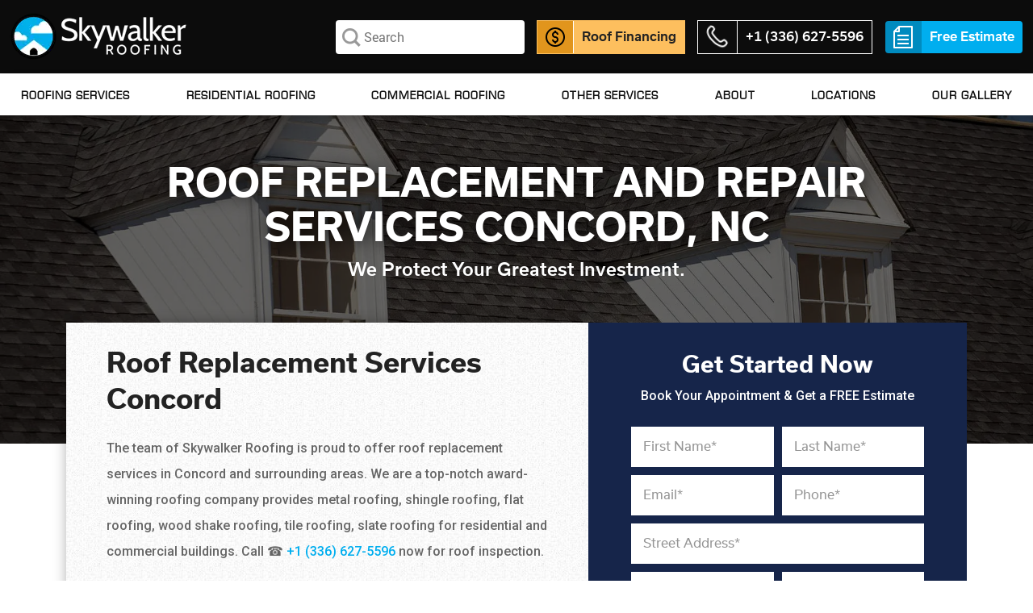

--- FILE ---
content_type: text/html; charset=UTF-8
request_url: https://skywalkerroofingnc.com/roof-replacement-repair-services-concord-nc
body_size: 28317
content:
<!doctype html>
<html lang="en-US">
<head>
	<meta charset="UTF-8">
<meta name="viewport" content="width=device-width, initial-scale=1.0" />
<META http-equiv="X-UA-Compatible" content="IE=9">
<link rel="icon" href="https://skywalkerroofingnc.com/cdn/themes/skywalker/images/favicon.ico" />
<link rel="dns-prefetch" href="https://skywalkerroofingnc.com" />
<link rel="dns-prefetch" href="https://cdn.callrail.com" />
<link rel="dns-prefetch" href="https://js.callrail" />
<link rel="dns-prefetch" href="//fonts.googleapis.com" />
<link rel="dns-prefetch" href="//www.google-analytics.com" />
<link rel="dns-prefetch" href="//www.facebook.com" />
<link rel="dns-prefetch" href="//cdn.jsdelivr.net" />
<link rel="dns-prefetch" href="//connect.facebook.net" />
<meta name="google-site-verification" content="jnOlF7LjJwzpRYyQZUqq0OthjoLPGorvONxr5pHYpu0" />
<meta name='robots' content='index, follow, max-image-preview:large, max-snippet:-1, max-video-preview:-1' />

	<!-- This site is optimized with the Yoast SEO plugin v26.7 - https://yoast.com/wordpress/plugins/seo/ -->
	<title>Roof Replacement and Roof Repair Services in Concord, NC</title><link rel="preload" data-rocket-preload as="image" href="https://skywalkerroofingnc.com/cdn/themes/skywalker/images/roofing-services/banner_residential_roofing.webp" fetchpriority="high">
	<meta name="description" content="Looking for roof replacement or repair services in Concord, NC? We are award-winning roofing company offers roofing services for residential and commercial projects." />
	<link rel="canonical" href="https://skywalkerroofingnc.com/roof-replacement-repair-services-concord-nc" />
	<meta property="og:locale" content="en_US" />
	<meta property="og:type" content="article" />
	<meta property="og:title" content="Roof Replacement and Roof Repair Services in Concord, NC" />
	<meta property="og:description" content="Looking for roof replacement or repair services in Concord, NC? We are award-winning roofing company offers roofing services for residential and commercial projects." />
	<meta property="og:url" content="https://skywalkerroofingnc.com/roof-replacement-repair-services-concord-nc" />
	<meta property="og:site_name" content="Skywalker Roofing" />
	<meta property="article:modified_time" content="2017-12-29T11:48:23+00:00" />
	<!-- / Yoast SEO plugin. -->


<link rel="alternate" type="application/rss+xml" title="Skywalker Roofing &raquo; Feed" href="https://skywalkerroofingnc.com/feed" />
<link rel="alternate" type="application/rss+xml" title="Skywalker Roofing &raquo; Comments Feed" href="https://skywalkerroofingnc.com/comments/feed" />
<link rel="alternate" type="application/rss+xml" title="Skywalker Roofing &raquo; Concord Comments Feed" href="https://skywalkerroofingnc.com/roof-replacement-repair-services-concord-nc/feed" />
<link rel="alternate" title="oEmbed (JSON)" type="application/json+oembed" href="https://skywalkerroofingnc.com/wp-json/oembed/1.0/embed?url=https%3A%2F%2Fskywalkerroofingnc.com%2Froof-replacement-repair-services-concord-nc" />
<link rel="alternate" title="oEmbed (XML)" type="text/xml+oembed" href="https://skywalkerroofingnc.com/wp-json/oembed/1.0/embed?url=https%3A%2F%2Fskywalkerroofingnc.com%2Froof-replacement-repair-services-concord-nc&#038;format=xml" />
<style id='wp-img-auto-sizes-contain-inline-css' type='text/css'>
img:is([sizes=auto i],[sizes^="auto," i]){contain-intrinsic-size:3000px 1500px}
/*# sourceURL=wp-img-auto-sizes-contain-inline-css */
</style>
<style id='classic-theme-styles-inline-css' type='text/css'>
/*! This file is auto-generated */
.wp-block-button__link{color:#fff;background-color:#32373c;border-radius:9999px;box-shadow:none;text-decoration:none;padding:calc(.667em + 2px) calc(1.333em + 2px);font-size:1.125em}.wp-block-file__button{background:#32373c;color:#fff;text-decoration:none}
/*# sourceURL=/wp-includes/css/classic-themes.min.css */
</style>
<link rel='stylesheet' id='skywalker-style-css' href='https://skywalkerroofingnc.com/cdn/themes/skywalker/css/style.css?ver=1.8' type='text/css' media='all' />
<script type="text/javascript" src="https://skywalkerroofingnc.com/cdn/themes/skywalker/javascripts/jquery-3.3.1.min.js?ver=1.8" id="jquery-js"></script>
<link rel="https://api.w.org/" href="https://skywalkerroofingnc.com/wp-json/" /><link rel="alternate" title="JSON" type="application/json" href="https://skywalkerroofingnc.com/wp-json/wp/v2/pages/917" /><meta name="ti-site-data" content="eyJyIjoiMTowITc6MCEzMDowIiwibyI6Imh0dHBzOlwvXC9za3l3YWxrZXJyb29maW5nbmMuY29tXC93cC1hZG1pblwvYWRtaW4tYWpheC5waHA/YWN0aW9uPXRpX29ubGluZV91c2Vyc19nb29nbGUmYW1wO3A9JTJGcm9vZi1yZXBsYWNlbWVudC1yZXBhaXItc2VydmljZXMtY29uY29yZC1uYyZhbXA7X3dwbm9uY2U9YjI5ZTEwYmE5YiJ9" />    <script type="text/javascript">
    var ajaxurl = 'https://skywalkerroofingnc.com/wp-admin/admin-ajax.php';
    var themeurl = 'https://skywalkerroofingnc.com/wp-content/themes/skywalker';
    var cdn_url = 'https://skywalkerroofingnc.com/cdn/themes/skywalker';
    var siteurl = 'https://skywalkerroofingnc.com';
    var homeurl = 'https://skywalkerroofingnc.com';
    var thank_you_page = 'https://skywalkerroofingnc.com/blog/our_projects/mebane-nc/asphalt-shingle-roof-installation-mebane-nc';
    var currentpageid = '917';
    </script>
    
		<style type="text/css" id="wp-custom-css">
			.page-id-5529 .our_project_banner{background-image:url('https://skywalkerroofingnc.com/cdn/uploads/2019/10/banner-residential-metal-roofing.jpg') !important;}


.roof_service_content .editor_content .para_con
{
	border-bottom: none
}

.roof_service_content .roof_style_card.other_services
{
	padding-top: 40px;
}

.grecaptcha-badge{
	display: none !important;
}

.roofing_type_card_list .card_item .imagecon img.img-fluid {
    width: 100%;
    aspect-ratio: 16 / 9;
    object-fit: cover;
}

.page-template-hiring-roofers .top_shifted_form .top_shifted_form_con .btn_solid_white {

    display: inline;
}

.page-template-hiring-roofers .top_shifted_form .top_shifted_form_con {
    margin-top: 50px !important;
    margin-bottom: 50px;
}		</style>
		<script src="https://cdnjs.cloudflare.com/ajax/libs/jquery-validate/1.19.5/jquery.validate.min.js" integrity="sha512-rstIgDs0xPgmG6RX1Aba4KV5cWJbAMcvRCVmglpam9SoHZiUCyQVDdH2LPlxoHtrv17XWblE/V/PP+Tr04hbtA==" crossorigin="anonymous" referrerpolicy="no-referrer"></script>
<script src="https://www.google.com/recaptcha/api.js?render=6LcYdX0mAAAAACm9wVKBeHfNWx63UrCrO5JAx8Xz"></script>
<style type="text/css">
	@media (max-width:767px){
		.iframe-container iframe{min-height: 700px !important;}
	}
</style>	<link rel="preload" href="https://skywalkerroofingnc.com/cdn/themes/skywalker/css/style.css?ver=1.8 " as="style" />
	<link rel="preload" href="https://skywalkerroofingnc.com/cdn/themes/skywalker/images/testimonialbg.webp" as="image">
	<link rel="preload" href="https://skywalkerroofingnc.com/cdn/themes/skywalker/images/footer-bg.webp" as="image">
	<link rel="preload" href="https://skywalkerroofingnc.com/cdn/themes/skywalker/images/new-home/award_bg.webp" as="image">
	<link rel="preload" href="https://skywalkerroofingnc.com/cdn/themes/skywalker/images/home-devider.webp" as="image">
	<link rel="preload" href="https://skywalkerroofingnc.com/cdn/themes/skywalker/images/blog/right-bg.png.webp" as="image">
	<link rel="preload" href="https://skywalkerroofingnc.com/cdn/themes/skywalker/images/home-devider-right.webp" as="image">
	<link rel="preload" href="https://skywalkerroofingnc.com/cdn/themes/skywalker/images/icons/sprite.webp" as="image">
	<link rel="preload" href="https://skywalkerroofingnc.com/cdn/themes/skywalker/images/home-devider-left.webp" as="image">
	<link rel="preload" href="https://img.youtube.com/vi/VTeN0ud8B1A/hqdefault.jpg" as="image">
	<style type="text/css">
	.site-content { overflow-x: hidden; }
	html.async-hide { opacity: 1!important; }
	html, body { overflow: visible!important; }
	.imagecon_card .img-fluid { width: 100%; }
	.card_link a { display: inline-block; text-decoration: none; }
	.card_link a:hover { text-decoration: none;  }
	.card_link a:hover h4 { color: #00aeef!important; }
	.blog-list .blog-item .blog-content .author-box .authcon a { color: #00aeef; }
	.roof_links { text-decoration: none; }
	.roof_links:hover { text-decoration: none; }
	.roof_links h3, .roof_links h4 { color: #222; }
	.roof_links:hover h3, .roof_links:hover h4 { color: #00aeef; }
	#nav_header { position: fixed; top: 0; left: 0; right: 0; z-index: 9; background-color: #0c0c0c; /* background-color: #3a3838; */ }
	#nav_header .header-first-row { background-color: transparent; }
	#nav_header .header-first-row .site_logo img { width: 220px; }
	.top_nav_stick #nav_header .header-first-row { padding: 5px 0; }
	.top_nav_stick #nav_header .header-first-row .site_logo img { width: 180px; }
	.meet_luke { color: #fff!important; }
	.home .preffered_contactor { padding: 60px 0; }
	.home .preffered_contactor .roof_style_card .card_item { padding: 0 0 0 0; }
	.home .preffered_contactor .roof_style_card .card_item h4 { padding: 0 0 0 0; text-align: center; }
	.y_video_wrapper { padding: 40px 0 0 0; }
	.menu.social_media_menu { display: flex; }
	.menu.social_media_menu .menu-item { display: flex; height: 30px; width: 30px; align-items: center; justify-content: center; }
	.menu.social_media_menu .instagram { background: #f09433; background: -moz-linear-gradient(45deg, #f09433 0%, #e6683c 25%, #dc2743 50%, #cc2366 75%, #bc1888 100%); background: -webkit-linear-gradient(45deg, #f09433 0%,#e6683c 25%,#dc2743 50%,#cc2366 75%,#bc1888 100%); background: linear-gradient(45deg, #f09433 0%,#e6683c 25%,#dc2743 50%,#cc2366 75%,#bc1888 100%); filter: progid:DXImageTransform.Microsoft.gradient( startColorstr='#f09433', endColorstr='#bc1888',GradientType=1 ); }
	.footer_call { background-color: #fdbf5e!important; }
	.repair_city_list { padding: 50px 0; }
	.repair_city_list ul { column-count: 4; }
	.repair_city_list h2 { text-align: center; margin: 0 0 40px 0; }

	.review_section { padding: 70px 0; background: #f5f8f9; }
	.review_section .editor_content { padding: 0 0 0 0; }
	.review_section .editor_content p { padding: 0 0 0 0; }
	.review_section .star img { width: 150px; }
	.review_section .see_link { padding: 10px 0 0 0; display: inline-block; color: #00aeef; }
	.review_section .leave_review { text-align: center; padding: 40px 0 0 0; }
	.review_section .leave_review .btn_solid_navy_blue { margin: 0 20px 0 0; }
	.page-template-front-page .news_event .main_heading .heading { color: #262730; }
	.page-template-front-page .news_event { background-image: none!important; }
	.global_forms .col-lg-12,
	.global_forms .col-lg-6,
	.global_forms .col-lg-9,
	.global_forms .col-lg-4,
	.global_forms .col-lg-3,
	.global_forms .col-6,
	.global_forms .col-12,
	.global_forms .col-md-6,
	.global_forms .col-lg-2 { padding-right: 5px;padding-left: 5px; }
	.global_forms .form-control { height: 50px!important; }
	.global_forms textarea.form-control { height: 125px!important; }
	button.form__btn {background: #00aeef;width: 100%;border: none;}
	.global_forms .btn_solid{font-size: 16px;line-height: normal;}
	.global_forms .error {border-right: 4px solid #ab3939 !important;}
	.global_forms label.error { font-size: 12px; color: red; text-align: right; width: 100%; padding: 5px 0 0 0; border-right: 0!important; }
	.global_forms select { appearance: none; -webkit-appearance: none; -moz-appearance: none; background-image: url('https://skywalkerroofingnc.com/cdn/themes/skywalker/images/faq-down-arrow.webp'); background-repeat: no-repeat; background-position: right 10px center; background-size: 19px 12px; }

	.faqlist #accordion .card .card-header h5,
	.faqlist #accordion .card .card-header .h5 {  }
	.faqlist #accordion .card .card-header h5 .btn-link,
	.faqlist #accordion .card .card-header .h5 .btn-link { text-decoration:none!important; }
	.affordable_payment_method { overflow: hidden!important; }

	.slick_nav_arrow { height: 40px; width: 40px; background-color: rgba(0,0,0,.5); border: 0; display: inline-flex; align-items: center; justify-content: center; cursor: pointer; padding: 0 0 0 0; position: absolute; top: calc(50% - 20px); }
	.slick_nav_arrow svg { width: 18px; height: 18px; }
	.slick_nav_arrow.left_arrow { left: -20px; }
	.slick_nav_arrow.left_arrow svg { transform: rotate(180deg); }
	.slick_nav_arrow.right_arrow { right: -20px; }

	#lightcase-case #lightcase-content { border-bottom: 6px solid #fff!important; }
	.page-template-before-after #lightcase-case #lightcase-info { display: none!important; }

	.theia_wrapper { display: flex; }
	.theia_wrapper .theia_content { width: 58%; }
	.theia_wrapper .theia_sidebar { width: 42%; }

	.our_roofing_project.our_project_list { padding: 50px 0; }
	#our_project_con { display: flex; margin: 0 0 0 -20px; }
	#our_project_con .our_project_item { margin: 0 0 0 20px; width: calc(33.33% - 20px); flex: 1 1 auto; }
	#our_project_con .our_project_item .project_img { display: block; margin: 0 auto; width: 100%; }

	.page-template-county-page {  }
	.page-template-county-page #our_project_con .our_project_item {  }
	.page-template-county-page #our_project_con .our_project_item .roofing_projct_card_footer_button { text-decoration:none; }

	.google_specific_review { padding: 40px 0 20px 0; }
	.google_specific_review .review_wrapper { background-color: #fffbf5; padding: 25px; border-radius: 20px; border: 1px solid #e0dcd2; }
	.google_specific_review .review_wrapper p { text-align: left; }
	.google_specific_review .remaining_text { height: 0; overflow: hidden; }
	.google_specific_review .remaining_text.active { height: auto; }
	.google_specific_review .author_profile { display: flex; gap: 0 15px; margin: 0 0 10px 0; }
	.google_specific_review .author_profile .author_photo { width: 60px; }
	.google_specific_review .author_profile .author_name h4 { margin: 0 0 5px 0; }
	.google_specific_review .read_more { display: inline-block; color: #00aeef; text-decoration: underline; border: 0; background-color: transparent; padding: 0 0 0 5px; }
	.google_specific_review .review_media { display:flex; gap: 30px; justify-content:center; }
	.google_specific_review .review_media img { border-radius: 20px; flex: 0 0 auto; width: 400px; }

	.attachment_box { padding: 0 0 0 0; }
	.attachment_box input[type="file"]::file-selector-button { height: 100%; margin: 0 10px 0 0; padding: 0 10px 0 0; color: #666; border-right: 1px solid rgba(102, 102, 102, 0.5)!important; }
	.attachment_box .attachment_type { color: #fff; padding: 5px 0 0 0; display: inline-block; }

	@media(max-width: 767px)
	{
		.review_section .leave_review .btn_solid { width: 210px; }
		.review_section .leave_review .btn_solid_navy_blue { margin: 0 0 20px 0; }
		.repair_city_list ul { column-count: 2; }
		.theia_wrapper { flex-direction: column; }
		.theia_wrapper .theia_content { width: 100%; }
		.theia_wrapper .theia_sidebar { width: 100%; }
		.page-template-county-page #our_project_con { margin: 0 0 0 0; }
		.page-template-county-page #our_project_con .our_project_item { width: 100%; margin: 0 0 0 0; }
		.google_specific_review .review_media { flex-direction: column; align-items: center; }
		.google_specific_review .review_media img { width: 250px }
	}

	@media(min-width: 768px) and (max-width: 991px)
	{
		.page-template-county-page .roofing_projct_card_footer { flex-direction:column; }
		.google_specific_review .review_media img { width: 300px }
	}

	@media(min-width: 992px) and (max-width: 1199px)
	{
		.page-template-county-page .roofing_projct_card_footer { flex-direction:column; }
	}

	@media(max-width: 1199px) {
		header .header-second-row .main-navigation.mobile_menu #primary-nav .back_to_parent_con { display: block; }
		header .header-second-row .main-navigation.mobile_menu #primary-nav .back_to_parent_con .back_to_parent { padding: 0 0 0 0; background-color: transparent; border:0; color: #fff; }
		body.overflow_hidden { overflow:hidden!important; }
	}
</style>

<style id='global-styles-inline-css' type='text/css'>
:root{--wp--preset--aspect-ratio--square: 1;--wp--preset--aspect-ratio--4-3: 4/3;--wp--preset--aspect-ratio--3-4: 3/4;--wp--preset--aspect-ratio--3-2: 3/2;--wp--preset--aspect-ratio--2-3: 2/3;--wp--preset--aspect-ratio--16-9: 16/9;--wp--preset--aspect-ratio--9-16: 9/16;--wp--preset--color--black: #000000;--wp--preset--color--cyan-bluish-gray: #abb8c3;--wp--preset--color--white: #ffffff;--wp--preset--color--pale-pink: #f78da7;--wp--preset--color--vivid-red: #cf2e2e;--wp--preset--color--luminous-vivid-orange: #ff6900;--wp--preset--color--luminous-vivid-amber: #fcb900;--wp--preset--color--light-green-cyan: #7bdcb5;--wp--preset--color--vivid-green-cyan: #00d084;--wp--preset--color--pale-cyan-blue: #8ed1fc;--wp--preset--color--vivid-cyan-blue: #0693e3;--wp--preset--color--vivid-purple: #9b51e0;--wp--preset--gradient--vivid-cyan-blue-to-vivid-purple: linear-gradient(135deg,rgb(6,147,227) 0%,rgb(155,81,224) 100%);--wp--preset--gradient--light-green-cyan-to-vivid-green-cyan: linear-gradient(135deg,rgb(122,220,180) 0%,rgb(0,208,130) 100%);--wp--preset--gradient--luminous-vivid-amber-to-luminous-vivid-orange: linear-gradient(135deg,rgb(252,185,0) 0%,rgb(255,105,0) 100%);--wp--preset--gradient--luminous-vivid-orange-to-vivid-red: linear-gradient(135deg,rgb(255,105,0) 0%,rgb(207,46,46) 100%);--wp--preset--gradient--very-light-gray-to-cyan-bluish-gray: linear-gradient(135deg,rgb(238,238,238) 0%,rgb(169,184,195) 100%);--wp--preset--gradient--cool-to-warm-spectrum: linear-gradient(135deg,rgb(74,234,220) 0%,rgb(151,120,209) 20%,rgb(207,42,186) 40%,rgb(238,44,130) 60%,rgb(251,105,98) 80%,rgb(254,248,76) 100%);--wp--preset--gradient--blush-light-purple: linear-gradient(135deg,rgb(255,206,236) 0%,rgb(152,150,240) 100%);--wp--preset--gradient--blush-bordeaux: linear-gradient(135deg,rgb(254,205,165) 0%,rgb(254,45,45) 50%,rgb(107,0,62) 100%);--wp--preset--gradient--luminous-dusk: linear-gradient(135deg,rgb(255,203,112) 0%,rgb(199,81,192) 50%,rgb(65,88,208) 100%);--wp--preset--gradient--pale-ocean: linear-gradient(135deg,rgb(255,245,203) 0%,rgb(182,227,212) 50%,rgb(51,167,181) 100%);--wp--preset--gradient--electric-grass: linear-gradient(135deg,rgb(202,248,128) 0%,rgb(113,206,126) 100%);--wp--preset--gradient--midnight: linear-gradient(135deg,rgb(2,3,129) 0%,rgb(40,116,252) 100%);--wp--preset--font-size--small: 13px;--wp--preset--font-size--medium: 20px;--wp--preset--font-size--large: 36px;--wp--preset--font-size--x-large: 42px;--wp--preset--spacing--20: 0.44rem;--wp--preset--spacing--30: 0.67rem;--wp--preset--spacing--40: 1rem;--wp--preset--spacing--50: 1.5rem;--wp--preset--spacing--60: 2.25rem;--wp--preset--spacing--70: 3.38rem;--wp--preset--spacing--80: 5.06rem;--wp--preset--shadow--natural: 6px 6px 9px rgba(0, 0, 0, 0.2);--wp--preset--shadow--deep: 12px 12px 50px rgba(0, 0, 0, 0.4);--wp--preset--shadow--sharp: 6px 6px 0px rgba(0, 0, 0, 0.2);--wp--preset--shadow--outlined: 6px 6px 0px -3px rgb(255, 255, 255), 6px 6px rgb(0, 0, 0);--wp--preset--shadow--crisp: 6px 6px 0px rgb(0, 0, 0);}:where(.is-layout-flex){gap: 0.5em;}:where(.is-layout-grid){gap: 0.5em;}body .is-layout-flex{display: flex;}.is-layout-flex{flex-wrap: wrap;align-items: center;}.is-layout-flex > :is(*, div){margin: 0;}body .is-layout-grid{display: grid;}.is-layout-grid > :is(*, div){margin: 0;}:where(.wp-block-columns.is-layout-flex){gap: 2em;}:where(.wp-block-columns.is-layout-grid){gap: 2em;}:where(.wp-block-post-template.is-layout-flex){gap: 1.25em;}:where(.wp-block-post-template.is-layout-grid){gap: 1.25em;}.has-black-color{color: var(--wp--preset--color--black) !important;}.has-cyan-bluish-gray-color{color: var(--wp--preset--color--cyan-bluish-gray) !important;}.has-white-color{color: var(--wp--preset--color--white) !important;}.has-pale-pink-color{color: var(--wp--preset--color--pale-pink) !important;}.has-vivid-red-color{color: var(--wp--preset--color--vivid-red) !important;}.has-luminous-vivid-orange-color{color: var(--wp--preset--color--luminous-vivid-orange) !important;}.has-luminous-vivid-amber-color{color: var(--wp--preset--color--luminous-vivid-amber) !important;}.has-light-green-cyan-color{color: var(--wp--preset--color--light-green-cyan) !important;}.has-vivid-green-cyan-color{color: var(--wp--preset--color--vivid-green-cyan) !important;}.has-pale-cyan-blue-color{color: var(--wp--preset--color--pale-cyan-blue) !important;}.has-vivid-cyan-blue-color{color: var(--wp--preset--color--vivid-cyan-blue) !important;}.has-vivid-purple-color{color: var(--wp--preset--color--vivid-purple) !important;}.has-black-background-color{background-color: var(--wp--preset--color--black) !important;}.has-cyan-bluish-gray-background-color{background-color: var(--wp--preset--color--cyan-bluish-gray) !important;}.has-white-background-color{background-color: var(--wp--preset--color--white) !important;}.has-pale-pink-background-color{background-color: var(--wp--preset--color--pale-pink) !important;}.has-vivid-red-background-color{background-color: var(--wp--preset--color--vivid-red) !important;}.has-luminous-vivid-orange-background-color{background-color: var(--wp--preset--color--luminous-vivid-orange) !important;}.has-luminous-vivid-amber-background-color{background-color: var(--wp--preset--color--luminous-vivid-amber) !important;}.has-light-green-cyan-background-color{background-color: var(--wp--preset--color--light-green-cyan) !important;}.has-vivid-green-cyan-background-color{background-color: var(--wp--preset--color--vivid-green-cyan) !important;}.has-pale-cyan-blue-background-color{background-color: var(--wp--preset--color--pale-cyan-blue) !important;}.has-vivid-cyan-blue-background-color{background-color: var(--wp--preset--color--vivid-cyan-blue) !important;}.has-vivid-purple-background-color{background-color: var(--wp--preset--color--vivid-purple) !important;}.has-black-border-color{border-color: var(--wp--preset--color--black) !important;}.has-cyan-bluish-gray-border-color{border-color: var(--wp--preset--color--cyan-bluish-gray) !important;}.has-white-border-color{border-color: var(--wp--preset--color--white) !important;}.has-pale-pink-border-color{border-color: var(--wp--preset--color--pale-pink) !important;}.has-vivid-red-border-color{border-color: var(--wp--preset--color--vivid-red) !important;}.has-luminous-vivid-orange-border-color{border-color: var(--wp--preset--color--luminous-vivid-orange) !important;}.has-luminous-vivid-amber-border-color{border-color: var(--wp--preset--color--luminous-vivid-amber) !important;}.has-light-green-cyan-border-color{border-color: var(--wp--preset--color--light-green-cyan) !important;}.has-vivid-green-cyan-border-color{border-color: var(--wp--preset--color--vivid-green-cyan) !important;}.has-pale-cyan-blue-border-color{border-color: var(--wp--preset--color--pale-cyan-blue) !important;}.has-vivid-cyan-blue-border-color{border-color: var(--wp--preset--color--vivid-cyan-blue) !important;}.has-vivid-purple-border-color{border-color: var(--wp--preset--color--vivid-purple) !important;}.has-vivid-cyan-blue-to-vivid-purple-gradient-background{background: var(--wp--preset--gradient--vivid-cyan-blue-to-vivid-purple) !important;}.has-light-green-cyan-to-vivid-green-cyan-gradient-background{background: var(--wp--preset--gradient--light-green-cyan-to-vivid-green-cyan) !important;}.has-luminous-vivid-amber-to-luminous-vivid-orange-gradient-background{background: var(--wp--preset--gradient--luminous-vivid-amber-to-luminous-vivid-orange) !important;}.has-luminous-vivid-orange-to-vivid-red-gradient-background{background: var(--wp--preset--gradient--luminous-vivid-orange-to-vivid-red) !important;}.has-very-light-gray-to-cyan-bluish-gray-gradient-background{background: var(--wp--preset--gradient--very-light-gray-to-cyan-bluish-gray) !important;}.has-cool-to-warm-spectrum-gradient-background{background: var(--wp--preset--gradient--cool-to-warm-spectrum) !important;}.has-blush-light-purple-gradient-background{background: var(--wp--preset--gradient--blush-light-purple) !important;}.has-blush-bordeaux-gradient-background{background: var(--wp--preset--gradient--blush-bordeaux) !important;}.has-luminous-dusk-gradient-background{background: var(--wp--preset--gradient--luminous-dusk) !important;}.has-pale-ocean-gradient-background{background: var(--wp--preset--gradient--pale-ocean) !important;}.has-electric-grass-gradient-background{background: var(--wp--preset--gradient--electric-grass) !important;}.has-midnight-gradient-background{background: var(--wp--preset--gradient--midnight) !important;}.has-small-font-size{font-size: var(--wp--preset--font-size--small) !important;}.has-medium-font-size{font-size: var(--wp--preset--font-size--medium) !important;}.has-large-font-size{font-size: var(--wp--preset--font-size--large) !important;}.has-x-large-font-size{font-size: var(--wp--preset--font-size--x-large) !important;}
/*# sourceURL=global-styles-inline-css */
</style>
<style id="rocket-lazyrender-inline-css">[data-wpr-lazyrender] {content-visibility: auto;}</style><meta name="generator" content="WP Rocket 3.17.2" data-wpr-features="wpr_automatic_lazy_rendering wpr_oci wpr_desktop wpr_preload_links" /></head>
<body class="wp-singular page-template page-template-page-templates page-template-county-page page-template-page-templatescounty-page-php page page-id-917 wp-theme-skywalker">
	<div  id="page" class="site">
		<header  id="nav_header" class="site-header">
			<div  class="header-first-row cls_transition">
				<div class="container-fluid">
					<div class="row align-items-center">
						<div class="col-3">
							<a class="site_logo" href="https://skywalkerroofingnc.com"><img src="https://skywalkerroofingnc.com/cdn/themes/skywalker/images/skywalker.webp" class="img-fluid cls_transition site_logo_img" title="Skywalker" alt="Skywalker"></a>
							<a class="site_logo_small" alt="Skywalker" href="https://skywalkerroofingnc.com"><img src="https://skywalkerroofingnc.com/cdn/themes/skywalker/images/skywalker_small.webp" class="img-fluid" title="Skywalker" alt="Skywalker"></a>
						</div>
						<div class="col-9 text-right">
							<ul class="quick_contact">
								<li class="site_search cls_transition hide_xs_sm_lg">
									<form role="search" method="get" class="search-form" action="https://skywalkerroofingnc.com/">
										<input type="search" class="search-field custom-form-control cls_transition" placeholder="Search" value="" name="s" />
									</form>
								</li>
								<li class="hide_xs">
									<a href="https://skywalkerroofingnc.com/roof-financing-nc" class="btn_icon_anchor btn_white_border btn_finance">
										<span class="cell icon cls_transition">
											<i class="sprite_icon dollar-black"></i>
										</span>
										<span class="cell text usual_medium cls_transition">roof financing</span>
									</a>
								</li>
								<li class="phonecon hide_xs_sm_lg">
									<div class="btn_icon_anchor btn_white_border">
										<span class="cell icon cls_transition"><img src="https://skywalkerroofingnc.com/cdn/themes/skywalker/images/icons/white-call.webp" class="animation-phone" width="28" height="25"  alt="Skywalker Roofing NC" title="Skywalker Roofing NC" ></span>
										<a href="tel:3366275596" class="cell text usual_medium cls_transition">+1 (336) 627-5596</a>
									</div>
								</li>
								<li class="free_estimate d-none d-md-inline-block">
									<button class="btn_icon_anchor btn_white_border" onclick="open_free_estimate_modal();">
										<span class="cell icon cls_transition">
											<i class="sprite_icon free-quote"></i>
										</span>
										<span class="cell text usual_medium cls_transition">free estimate</span>
									</button>
								</li>
								<li class="d-md-none mobile_f_estimator">
									<button class="btn_icon_anchor btn_white_border" onclick="open_free_estimate_modal();">
										<span class="cell icon cls_transition"><i class="sprite_icon free-quote"></i></span>
										<span class="cell text usual_medium cls_transition">free estimate</span>
									</button>
								</li>
								<li class="d-xl-none mobile_m_opner">
									<button class="mobile_menu_opener" onclick="open_mobile_menu();" aria-label="Open Mobile Menu">
										<span class="icon-bar cls_transition"></span>
										<span class="icon-bar cls_transition"></span>
										<span class="icon-bar cls_transition"></span>
									</button>
								</li>
							</ul>
						</div>
					</div>
				</div>
			</div>
			<div  class="header-second-row">
				<div class="container-fluid">
					<div class="row">
						<div class="col-md-12">
							<nav id="site-navigation" class="main-navigation cls_transition">
								<div class="mobile_menu_header d-block d-xl-none">
									<div class="mobile_logo flex align-items-center">
										<div><a class="site_logo" href="https://skywalkerroofingnc.com"><img src="https://skywalkerroofingnc.com/cdn/themes/skywalker/images/skywalker.webp" class="img-fluid" title="Skywalker" alt="Skywalker"></a></div>
										<div class="ml-auto d-flex">
											<a href="tel:3366275596" class="mobile_call">
												<span class="cell icon cls_transition"><img src="https://skywalkerroofingnc.com/cdn/themes/skywalker/images/icons/white-call.webp" class="animation-phone"  alt="Skywalker Roofing NC" title="Skywalker Roofing NC" ></span>
											</a>
											<button aria-label="Skywalker Mobile Menu" class="mobile_menu_close" onclick="open_mobile_menu();">
												<i class="sprite_icon close-mobile-menu"></i>
											</button>
										</div>
									</div>
									<div class="mobile_search site_search">
										<form role="search" method="get" class="search-form" action="https://skywalkerroofingnc.com/">
											<input type="search" class="search-field custom-form-control" placeholder="Search" value="" name="s" />
										</form>
									</div>
								</div>
								<div class="mobile_menu_body">
									<div class="menu_slider">
										<ul id="primary-nav" class="flex"><li class="sticky_logo"><a href="https://skywalkerroofingnc.com" title="Skywalker"><img src="https://skywalkerroofingnc.com/cdn/themes/skywalker/images/skywalker_small.webp" alt="Skywalker" title="Skywalker"></a></li><li id="menu-item-1169" class="dropdown redirect_to menu-item menu-item-type-post_type menu-item-object-page menu-item-has-children menu-item-1169"><a href="https://skywalkerroofingnc.com/roofing-services">Roofing Services</a><button class="submenu_opener">&rarr;</button>
<ul data-level="1" class="dropdown-menu dropdown menu-odd dropdown   menu-depth-1">
<li class="back_to_parent_con"><button class="back_to_parent" data-action="back"><span>&larr;</span>&nbsp;Back</button></li>	<li id="menu-item-930" class="menu-item menu-item-type-post_type menu-item-object-page menu-item-930"><a href="https://skywalkerroofingnc.com/roof-repair">Roof Repair</a></li>
	<li id="menu-item-929" class="menu-item menu-item-type-post_type menu-item-object-page menu-item-929"><a href="https://skywalkerroofingnc.com/roof-replacement">Roof Replacement</a></li>
	<li id="menu-item-2508" class="menu-item menu-item-type-post_type menu-item-object-page menu-item-2508"><a href="https://skywalkerroofingnc.com/roof-installation">Roof Installation</a></li>
	<li id="menu-item-3480" class="menu-item menu-item-type-post_type menu-item-object-page menu-item-3480"><a href="https://skywalkerroofingnc.com/roof-replacement-cost">Roof Replacement Cost</a></li>
	<li id="menu-item-3933" class="menu-item menu-item-type-post_type menu-item-object-page menu-item-3933"><a href="https://skywalkerroofingnc.com/metal-roofing-cost">Metal Roofing Cost</a></li>
	<li id="menu-item-6469" class="menu-item menu-item-type-post_type menu-item-object-page menu-item-6469"><a href="https://skywalkerroofingnc.com/fortified-roofing">Fortified Roofing</a></li>
	<li id="menu-item-2519" class="menu-item menu-item-type-post_type menu-item-object-page menu-item-2519"><a href="https://skywalkerroofingnc.com/roofing-services">View All</a></li>
</ul></li>
<li id="menu-item-2023" class="dropdown megamenu redirect_to menu-item menu-item-type-post_type menu-item-object-page menu-item-has-children menu-item-2023"><a href="https://skywalkerroofingnc.com/residential-roofing">Residential Roofing</a><button class="submenu_opener">&rarr;</button>
<ul data-level="1" class="dropdown-menu dropdown menu-odd dropdown   menu-depth-1">
<li class="back_to_parent_con"><button class="back_to_parent" data-action="back"><span>&larr;</span>&nbsp;Back</button></li>	<li id="menu-item-1045" class="menu-item menu-item-type-post_type menu-item-object-page menu-item-1045"><a href="https://skywalkerroofingnc.com/metal-roofing-nc">Metal Roofing</a></li>
	<li id="menu-item-1044" class="menu-item menu-item-type-post_type menu-item-object-page menu-item-1044"><a href="https://skywalkerroofingnc.com/asphalt-roof-shingle-roofing">Shingle Roofing</a></li>
	<li id="menu-item-5530" class="menu-item menu-item-type-post_type menu-item-object-page menu-item-5530"><a href="https://skywalkerroofingnc.com/standing-seam-metal-roofing">Standing Seam Metal Roof</a></li>
	<li id="menu-item-5388" class="menu-item menu-item-type-post_type menu-item-object-page menu-item-5388"><a href="https://skywalkerroofingnc.com/composite-roofing">Composite Roofing</a></li>
	<li id="menu-item-1047" class="menu-item menu-item-type-post_type menu-item-object-page menu-item-1047"><a href="https://skywalkerroofingnc.com/tile-roofing-clay-tiles-concrete-roofs">Tile Roofing</a></li>
	<li id="menu-item-1048" class="menu-item menu-item-type-post_type menu-item-object-page menu-item-1048"><a href="https://skywalkerroofingnc.com/slate-roofing">Slate Roofing</a></li>
	<li id="menu-item-2026" class="menu-item menu-item-type-post_type menu-item-object-page menu-item-2026"><a href="https://skywalkerroofingnc.com/flat-roof-installation">Flat Roofing</a></li>
	<li id="menu-item-1049" class="menu-item menu-item-type-post_type menu-item-object-page menu-item-1049"><a href="https://skywalkerroofingnc.com/wood-shake-roofing">Wood Shake Roofing</a></li>
	<li id="menu-item-1141" class="menu-item menu-item-type-post_type menu-item-object-page menu-item-1141"><a href="https://skywalkerroofingnc.com/skylight-roof-installation">Skylight Installation</a></li>
	<li id="menu-item-2024" class="menu-item menu-item-type-post_type menu-item-object-page menu-item-2024"><a href="https://skywalkerroofingnc.com/low-slope-specialty-roofing">Low Slope Roofing</a></li>
	<li id="menu-item-2435" class="view-all-btn menu-item menu-item-type-post_type menu-item-object-page menu-item-2435"><a href="https://skywalkerroofingnc.com/residential-roofing">View All</a></li>
</ul></li>
<li id="menu-item-2025" class="dropdown megamenu redirect_to menu-item menu-item-type-post_type menu-item-object-page menu-item-has-children menu-item-2025"><a href="https://skywalkerroofingnc.com/commercial-roofing-contractors">Commercial Roofing</a><button class="submenu_opener">&rarr;</button>
<ul data-level="1" class="dropdown-menu dropdown menu-odd dropdown   menu-depth-1">
<li class="back_to_parent_con"><button class="back_to_parent" data-action="back"><span>&larr;</span>&nbsp;Back</button></li>	<li id="menu-item-5533" class="menu-item menu-item-type-post_type menu-item-object-page menu-item-5533"><a href="https://skywalkerroofingnc.com/corrugated-metal-roofing">Corrugated Metal Roof</a></li>
	<li id="menu-item-5328" class="menu-item menu-item-type-post_type menu-item-object-page menu-item-5328"><a href="https://skywalkerroofingnc.com/commercial-gutters">Commercial Gutter Installation</a></li>
	<li id="menu-item-2433" class="menu-item menu-item-type-post_type menu-item-object-page menu-item-2433"><a href="https://skywalkerroofingnc.com/commercial-pvc-roofing-services">PVC</a></li>
	<li id="menu-item-2432" class="menu-item menu-item-type-post_type menu-item-object-page menu-item-2432"><a href="https://skywalkerroofingnc.com/commercial-tpo-roofing-services">TPO</a></li>
	<li id="menu-item-2445" class="menu-item menu-item-type-post_type menu-item-object-page menu-item-2445"><a href="https://skywalkerroofingnc.com/commercial-epdm-roofing-services">EPDM</a></li>
	<li id="menu-item-2514" class="menu-item menu-item-type-post_type menu-item-object-page menu-item-2514"><a href="https://skywalkerroofingnc.com/commercial-flat-roofing">Flat Roofing</a></li>
	<li id="menu-item-2446" class="menu-item menu-item-type-post_type menu-item-object-page menu-item-2446"><a href="https://skywalkerroofingnc.com/commercial-skylight-installation">skylight installation</a></li>
	<li id="menu-item-2515" class="menu-item menu-item-type-post_type menu-item-object-page menu-item-2515"><a href="https://skywalkerroofingnc.com/commercial-roof-repairs">roof repair</a></li>
	<li id="menu-item-2437" class="view-all-btn menu-item menu-item-type-post_type menu-item-object-page menu-item-2437"><a href="https://skywalkerroofingnc.com/commercial-roofing-contractors">View All</a></li>
</ul></li>
<li id="menu-item-2028" class="dropdown megamenu redirect_to menu-item menu-item-type-post_type menu-item-object-page menu-item-has-children menu-item-2028"><a href="https://skywalkerroofingnc.com/other-services">Other Services</a><button class="submenu_opener">&rarr;</button>
<ul data-level="1" class="dropdown-menu dropdown menu-odd dropdown   menu-depth-1">
<li class="back_to_parent_con"><button class="back_to_parent" data-action="back"><span>&larr;</span>&nbsp;Back</button></li>	<li id="menu-item-2430" class="menu-item menu-item-type-post_type menu-item-object-page menu-item-2430"><a href="https://skywalkerroofingnc.com/windows-replacement">Windows Replacement</a></li>
	<li id="menu-item-2510" class="menu-item menu-item-type-post_type menu-item-object-page menu-item-2510"><a href="https://skywalkerroofingnc.com/gutter-installation">Gutter Installation</a></li>
	<li id="menu-item-2511" class="menu-item menu-item-type-post_type menu-item-object-page menu-item-2511"><a href="https://skywalkerroofingnc.com/siding-replacement">Siding Replacement</a></li>
	<li id="menu-item-2431" class="menu-item menu-item-type-post_type menu-item-object-page menu-item-2431"><a href="https://skywalkerroofingnc.com/vinyl-siding">Vinyl Siding</a></li>
	<li id="menu-item-2442" class="menu-item menu-item-type-post_type menu-item-object-page menu-item-2442"><a href="https://skywalkerroofingnc.com/blown-insulation">Blown Insulation</a></li>
	<li id="menu-item-2443" class="menu-item menu-item-type-post_type menu-item-object-page menu-item-2443"><a href="https://skywalkerroofingnc.com/fascia-soffit-work">Fascia &#038; Soffit Work</a></li>
	<li id="menu-item-2512" class="menu-item menu-item-type-post_type menu-item-object-page menu-item-2512"><a href="https://skywalkerroofingnc.com/interior-drywall-repair">Interior Drywall Repair</a></li>
	<li id="menu-item-2438" class="view-all-btn menu-item menu-item-type-post_type menu-item-object-page menu-item-2438"><a href="https://skywalkerroofingnc.com/other-services">View All</a></li>
</ul></li>
<li id="menu-item-932" class="dropdown redirect_to menu-item menu-item-type-post_type menu-item-object-page menu-item-has-children menu-item-932"><a href="https://skywalkerroofingnc.com/about">About</a><button class="submenu_opener">&rarr;</button>
<ul data-level="1" class="dropdown-menu dropdown menu-odd dropdown   menu-depth-1">
<li class="back_to_parent_con"><button class="back_to_parent" data-action="back"><span>&larr;</span>&nbsp;Back</button></li>	<li id="menu-item-3012" class="menu-item menu-item-type-custom menu-item-object-custom menu-item-3012"><a href="https://skywalkerroofingnc.com/about">About Skywalker Roofing</a></li>
	<li id="menu-item-2029" class="menu-item menu-item-type-post_type menu-item-object-page menu-item-2029"><a href="https://skywalkerroofingnc.com/our-projects">Our Projects</a></li>
	<li id="menu-item-2808" class="menu-item menu-item-type-post_type menu-item-object-page menu-item-2808"><a href="https://skywalkerroofingnc.com/blog">Blog</a></li>
	<li id="menu-item-2569" class="menu-item menu-item-type-post_type menu-item-object-page menu-item-2569"><a href="https://skywalkerroofingnc.com/what-to-expect-from-skywalker-roofing">WHAT TO EXPECT</a></li>
	<li id="menu-item-2570" class="menu-item menu-item-type-post_type menu-item-object-page menu-item-2570"><a href="https://skywalkerroofingnc.com/why-skywalker-roofing">WHY CHOOSE US</a></li>
	<li id="menu-item-2520" class="menu-item menu-item-type-post_type menu-item-object-page menu-item-2520"><a href="https://skywalkerroofingnc.com/reviews">Reviews</a></li>
	<li id="menu-item-2139" class="menu-item menu-item-type-post_type menu-item-object-page menu-item-2139"><a href="https://skywalkerroofingnc.com/awards">awards</a></li>
	<li id="menu-item-933" class="menu-item menu-item-type-post_type menu-item-object-page menu-item-933"><a href="https://skywalkerroofingnc.com/about/roofing-tips">Roofing Tips</a></li>
	<li id="menu-item-937" class="menu-item menu-item-type-post_type menu-item-object-page menu-item-937"><a href="https://skywalkerroofingnc.com/our-locations/faq">FAQ</a></li>
</ul></li>
<li id="menu-item-936" class="dropdown redirect_to menu-item menu-item-type-post_type menu-item-object-page menu-item-has-children menu-item-936"><a href="https://skywalkerroofingnc.com/our-locations">Locations</a><button class="submenu_opener">&rarr;</button>
<ul data-level="1" class="dropdown-menu dropdown menu-odd dropdown   menu-depth-1">
<li class="back_to_parent_con"><button class="back_to_parent" data-action="back"><span>&larr;</span>&nbsp;Back</button></li>	<li id="menu-item-1219" class="menu-item menu-item-type-post_type menu-item-object-page menu-item-1219"><a href="https://skywalkerroofingnc.com/greensboro-roofing-company">Greensboro</a></li>
	<li id="menu-item-1993" class="menu-item menu-item-type-post_type menu-item-object-page menu-item-1993"><a href="https://skywalkerroofingnc.com/roofing-contractors-winston-salem-nc">Winston Salem</a></li>
	<li id="menu-item-2416" class="menu-item menu-item-type-post_type menu-item-object-page menu-item-2416"><a href="https://skywalkerroofingnc.com/roofing-contractors-roanoke-va">Roanoke</a></li>
	<li id="menu-item-6177" class="menu-item menu-item-type-post_type menu-item-object-page menu-item-6177"><a href="https://skywalkerroofingnc.com/wilmington-roofing-company">Wilmington</a></li>
	<li id="menu-item-5551" class="menu-item menu-item-type-post_type menu-item-object-page menu-item-5551"><a href="https://skywalkerroofingnc.com/danville-roofing-company">Danville</a></li>
	<li id="menu-item-1231" class="menu-item menu-item-type-post_type menu-item-object-page menu-item-1231"><a href="https://skywalkerroofingnc.com/raleigh-roofing-company">Raleigh</a></li>
	<li id="menu-item-1230" class="menu-item menu-item-type-post_type menu-item-object-page menu-item-1230"><a href="https://skywalkerroofingnc.com/stokesdale-roofing-company">Stokesdale</a></li>
	<li id="menu-item-3661" class="menu-item menu-item-type-post_type menu-item-object-page menu-item-3661"><a href="https://skywalkerroofingnc.com/roofing-contractors-charlotte">Charlotte</a></li>
</ul></li>
<li id="menu-item-934" class="dropdown redirect_to last_menu_item menu-item menu-item-type-post_type menu-item-object-page menu-item-has-children menu-item-934"><a href="https://skywalkerroofingnc.com/our-gallery">Our Gallery</a><button class="submenu_opener">&rarr;</button>
<ul data-level="1" class="dropdown-menu dropdown menu-odd dropdown   menu-depth-1">
<li class="back_to_parent_con"><button class="back_to_parent" data-action="back"><span>&larr;</span>&nbsp;Back</button></li>	<li id="menu-item-6323" class="menu-item menu-item-type-post_type menu-item-object-page menu-item-6323"><a href="https://skywalkerroofingnc.com/new-projects">New Projects</a></li>
	<li id="menu-item-3617" class="menu-item menu-item-type-post_type menu-item-object-page menu-item-3617"><a href="https://skywalkerroofingnc.com/video-gallery">Video Gallery</a></li>
	<li id="menu-item-3650" class="menu-item menu-item-type-post_type menu-item-object-page menu-item-3650"><a href="https://skywalkerroofingnc.com/image-gallery">Image Gallery</a></li>
</ul></li>
<li class="sticky_logo sticky_estimate"><button onclick="open_free_estimate_modal();">free estimate</button></li></ul>									</div>
								</div>
								<div class="mobile_menu_footer d-block d-xl-none">
									<div class="free_estimate">
										<a href="https://skywalkerroofingnc.com/roof-financing-nc" class="btn_icon_anchor btn_white_border">
											<span class="cell icon cls_transition">
												<i class="sprite_icon dollar"></i>
											</span>
											<span class="cell text usual_medium cls_transition">roof financing</span>
										</a>
									</div>
									<div class="free_estimate">
										<a href="tel:3366275596" class="btn_icon_anchor btn_white_border">
											<span class="cell icon cls_transition"><img src="https://skywalkerroofingnc.com/cdn/themes/skywalker/images/icons/white-call.webp" class="animation-phone"  alt="Skywalker Roofing NC" title="Skywalker Roofing NC" ></span>
											<span class="cell text usual_medium cls_transition">+1 (336) 627-5596</span>
										</a>
									</div>
									<div class="social_media_menu">
										<ul id="menu-social-media-1" class="menu social_media_menu"><li class="facebook"><a target="_blank" rel="noopener" href="https://www.facebook.com/skywalkerroofingnc/" aria-label="Skywalker Roofing Facebook"><svg width="30px" height="30px" viewBox="-5 0 20 20" version="1.1" xmlns="http://www.w3.org/2000/svg" xmlns:xlink="http://www.w3.org/1999/xlink"><g id="Page-1" stroke="none" stroke-width="1" fill="none" fill-rule="evenodd"><g id="Dribbble-Light-Preview" transform="translate(-385.000000, -7399.000000)" fill="#000000"><g id="icons" transform="translate(56.000000, 160.000000)"><path d="M335.821282,7259 L335.821282,7250 L338.553693,7250 L339,7246 L335.821282,7246 L335.821282,7244.052 C335.821282,7243.022 335.847593,7242 337.286884,7242 L338.744689,7242 L338.744689,7239.14 C338.744689,7239.097 337.492497,7239 336.225687,7239 C333.580004,7239 331.923407,7240.657 331.923407,7243.7 L331.923407,7246 L329,7246 L329,7250 L331.923407,7250 L331.923407,7259 L335.821282,7259 Z"></path></g></g></g></svg></a></li><li class="twitter"><a target="_blank" rel="noopener" href="https://twitter.com/SkywalkerRoofer" aria-label="Skywalker Roofing Twitter"><svg xmlns="http://www.w3.org/2000/svg"  viewBox="0 0 48 48" width="48px" height="48px" clip-rule="evenodd" baseProfile="basic"><polygon fill="#616161" points="41,6 9.929,42 6.215,42 37.287,6"/><polygon fill="#fff" fill-rule="evenodd" points="31.143,41 7.82,7 16.777,7 40.1,41" clip-rule="evenodd"/><path fill="#616161" d="M15.724,9l20.578,30h-4.106L11.618,9H15.724 M17.304,6H5.922l24.694,36h11.382L17.304,6L17.304,6z"/></svg></a></li><li class="linkedin"><a target="_blank" rel="noopener" href="https://www.linkedin.com/company/skywalker-roofing-company/" aria-label="Skywalker Roofing Linked-in"><svg width="30px" height="30px" viewBox="0 0 20 20" version="1.1" xmlns="http://www.w3.org/2000/svg" xmlns:xlink="http://www.w3.org/1999/xlink"><g stroke="none" stroke-width="1" fill="none" fill-rule="evenodd"><g transform="translate(-180.000000, -7479.000000)" fill="#000000"><g transform="translate(56.000000, 160.000000)"><path d="M144,7339 L140,7339 L140,7332.001 C140,7330.081 139.153,7329.01 137.634,7329.01 C135.981,7329.01 135,7330.126 135,7332.001 L135,7339 L131,7339 L131,7326 L135,7326 L135,7327.462 C135,7327.462 136.255,7325.26 139.083,7325.26 C141.912,7325.26 144,7326.986 144,7330.558 L144,7339 L144,7339 Z M126.442,7323.921 C125.093,7323.921 124,7322.819 124,7321.46 C124,7320.102 125.093,7319 126.442,7319 C127.79,7319 128.883,7320.102 128.883,7321.46 C128.884,7322.819 127.79,7323.921 126.442,7323.921 L126.442,7323.921 Z M124,7339 L129,7339 L129,7326 L124,7326 L124,7339 Z"></path></g></g></g></svg></a></li><li class="yelp"><a target="_blank" rel="noopener" href="https://www.yelp.com/biz/skywalker-roofing-company-greensboro" aria-label="Skywalker Roofing Yelp"><svg fill="#ffffff" width="30px" height="30px" viewBox="0 0 32 32" version="1.1" xmlns="http://www.w3.org/2000/svg"><path d="M13.961 22.279c0.246-0.273 0.601-0.444 0.995-0.444 0.739 0 1.338 0.599 1.338 1.338 0 0.016-0 0.032-0.001 0.048l0-0.002-0.237 6.483c-0.027 0.719-0.616 1.293-1.34 1.293-0.077 0-0.153-0.006-0.226-0.019l0.008 0.001c-1.763-0.303-3.331-0.962-4.69-1.902l0.039 0.025c-0.351-0.245-0.578-0.647-0.578-1.102 0-0.346 0.131-0.661 0.346-0.898l-0.001 0.001 4.345-4.829zM12.853 20.434l-6.301 1.572c-0.097 0.025-0.208 0.039-0.322 0.039-0.687 0-1.253-0.517-1.332-1.183l-0.001-0.006c-0.046-0.389-0.073-0.839-0.073-1.295 0-1.324 0.223-2.597 0.635-3.781l-0.024 0.081c0.183-0.534 0.681-0.911 1.267-0.911 0.214 0 0.417 0.050 0.596 0.14l-0.008-0.004 5.833 2.848c0.45 0.221 0.754 0.677 0.754 1.203 0 0.623-0.427 1.147-1.004 1.294l-0.009 0.002zM13.924 15.223l-6.104-10.574c-0.112-0.191-0.178-0.421-0.178-0.667 0-0.529 0.307-0.987 0.752-1.204l0.008-0.003c1.918-0.938 4.153-1.568 6.511-1.761l0.067-0.004c0.031-0.003 0.067-0.004 0.104-0.004 0.738 0 1.337 0.599 1.337 1.337 0 0.001 0 0.001 0 0.002v-0 12.207c-0 0.739-0.599 1.338-1.338 1.338-0.493 0-0.923-0.266-1.155-0.663l-0.003-0.006zM19.918 20.681l6.176 2.007c0.541 0.18 0.925 0.682 0.925 1.274 0 0.209-0.048 0.407-0.134 0.584l0.003-0.008c-0.758 1.569-1.799 2.889-3.068 3.945l-0.019 0.015c-0.23 0.19-0.527 0.306-0.852 0.306-0.477 0-0.896-0.249-1.134-0.625l-0.003-0.006-3.449-5.51c-0.128-0.201-0.203-0.446-0.203-0.709 0-0.738 0.598-1.336 1.336-1.336 0.147 0 0.289 0.024 0.421 0.068l-0.009-0.003zM26.197 16.742l-6.242 1.791c-0.11 0.033-0.237 0.052-0.368 0.052-0.737 0-1.335-0.598-1.335-1.335 0-0.282 0.087-0.543 0.236-0.758l-0.003 0.004 3.63-5.383c0.244-0.358 0.65-0.59 1.111-0.59 0.339 0 0.649 0.126 0.885 0.334l-0.001-0.001c1.25 1.104 2.25 2.459 2.925 3.99l0.029 0.073c0.070 0.158 0.111 0.342 0.111 0.535 0 0.608-0.405 1.121-0.959 1.286l-0.009 0.002z"></path></svg></a></li><li class="youtube"><a target="_blank" rel="noopener" href="https://www.youtube.com/channel/UCI50OcpxE7kFAzZG9Wd1QOg/videos" aria-label="Skywalker Roofing Youtube"><svg width="29" height="21" viewBox="0 0 29 21" fill="none" xmlns="http://www.w3.org/2000/svg"><path d="M28.405 3.65752C28.072 2.43601 27.0962 1.4731 25.8586 1.14419C23.5977 0.533691 14.554 0.533691 14.554 0.533691C14.554 0.533691 5.51064 0.533691 3.24976 1.12104C2.036 1.44961 1.03631 2.43618 0.703377 3.65752C0.108398 5.88859 0.108398 10.5155 0.108398 10.5155C0.108398 10.5155 0.108398 15.1658 0.703377 17.3735C1.03666 18.5948 2.01219 19.5578 3.24994 19.8867C5.53445 20.4973 14.5544 20.4973 14.5544 20.4973C14.5544 20.4973 23.5977 20.4973 25.8586 19.91C27.0963 19.5812 28.072 18.6183 28.4053 17.397C29.0001 15.1658 29.0001 10.539 29.0001 10.539C29.0001 10.539 29.0239 5.88859 28.405 3.65752ZM11.6747 14.79V6.241L19.195 10.5155L11.6747 14.79Z" fill="#434343"/></svg></a></li><li class="instagram"><a target="_blank" rel="noopener" href="https://www.instagram.com/skywalkerroofingnc/" aria-label="Skywalker Roofing Instagram"><svg fill="#000000" width="30px" height="30px" viewBox="0 0 32 32" xmlns="http://www.w3.org/2000/svg"><path d="M20.445 5h-8.891A6.559 6.559 0 0 0 5 11.554v8.891A6.559 6.559 0 0 0 11.554 27h8.891a6.56 6.56 0 0 0 6.554-6.555v-8.891A6.557 6.557 0 0 0 20.445 5zm4.342 15.445a4.343 4.343 0 0 1-4.342 4.342h-8.891a4.341 4.341 0 0 1-4.341-4.342v-8.891a4.34 4.34 0 0 1 4.341-4.341h8.891a4.342 4.342 0 0 1 4.341 4.341l.001 8.891z"/><path d="M16 10.312c-3.138 0-5.688 2.551-5.688 5.688s2.551 5.688 5.688 5.688 5.688-2.551 5.688-5.688-2.55-5.688-5.688-5.688zm0 9.163a3.475 3.475 0 1 1-.001-6.95 3.475 3.475 0 0 1 .001 6.95zM21.7 8.991a1.363 1.363 0 1 1-1.364 1.364c0-.752.51-1.364 1.364-1.364z"/></svg></a></li></ul>									</div>
								</div>
							</nav>
							<span id="fullwidth" class="d-block d-xl-none"></span>
						</div>
					</div>
				</div>
			</div>
					</header>
		
			<div  id="content" class="site-content">
<section  class="our_project_banner residential_roofing" style="background-image: url('https://skywalkerroofingnc.com/cdn/themes/skywalker/images/roofing-services/banner_residential_roofing.webp');">
	<div class="our_project_banner_cell">
		<div  class="container">
			<div class="row">
				<div class="col-12">
					<div class="main_heading text-center wow fadeIn">
						<div class="heading usual_bold">
							<h1>Roof Replacement and Repair Services Concord, NC</h1>
						</div>
						<div class="tagline usual_medium">We Protect Your Greatest Investment.</div>
					</div>
				</div>
			</div>
		</div>
	</div>
</section>

<section  class="top_shifted_content">
	<div class="container">
		<div class="theia_wrapper wrapper">
			<div class="theia_content content">
				<div class="editor_content">
					<div class="main_heading">
						<h2 class="heading usual_bold">Roof Replacement Services Concord</h2>
					</div>
					<p>The team of Skywalker Roofing is proud to offer roof replacement services in Concord and surrounding areas. We are a top-notch award-winning roofing company provides metal roofing, shingle roofing, flat roofing, wood shake roofing, tile roofing, slate roofing for residential and commercial buildings. Call ☎ <a href="tel:3366275596">+1 (336) 627-5596</a> now for roof inspection.</p>

					<h2>Why Choose Skywalker Roofing for your Roof Replacement or Roof Repair Job?</h2>
					<ul>
						<li><strong>Communication</strong> - Our dedicated team is trained to describe what you need, why you need it, and what you can expect from us as your preferred roofing contractors.</li>
						<li><strong>Dependability</strong> – Our promises made are promises that will be kept.</li>
						<li><strong>Integrity</strong> – Our prices charged are fair and reflect installation standards we would use even for our own home. We are not the cheapest, but pride to offer your roof the long-lasting protection that it needs.</li>
						<li><strong>Professionalism</strong> – Skywalker Roofing guarantees that all protections are in place for the benefit of you, including adequate insurance and compliance with codes.</li>
					</ul>
				</div>
			</div>
			<div class="theia_sidebar sidebar">
				<div class="form-con-solid" id="form_box_right">
					<div class="form-header text-center">
						<div class="heading usual_bold">Get Started Now</div>
						<div class="tagline">Book Your Appointment & Get a FREE Estimate</div>
					</div>
					<div class="form-body">
						    <form class="global_forms needs-validation" id="country_form" novalidate  autocomplete="off">
        <input type="hidden" name="page_url" value="https://skywalkerroofingnc.com/roof-replacement-repair-services-concord-nc"><input type="hidden" value="Get Started Now" name="page_name"><input type="hidden" value="thank-you-get-started-now" name="redirect_url"><input type="hidden" value="" name="skw_filter"><input type="hidden" name="utm_term"><input type="hidden" name="utm_campaign"><input type="hidden" name="utm_content"><input type="hidden" name="utm_medium"><input type="hidden" name="utm_source"><input type="hidden" name="utm_url">        <div class="row">
            <div class="col-6">
                <div class="form-group">
                    <input type="text" class="form__input form-control" name="first_name" data-msg='First Name is required' id="first_name" required placeholder="First Name*">
                </div>
            </div>
            <div class="col-6">
                <div class="form-group">
                    <input type="text" class="form__input form-control" name="last_name" data-msg='Last Name is required' id="last_name" required placeholder="Last Name*">
                </div>
            </div>
        </div>
        <div class="row">
            <div class="col-6">
                <div class="form-group">
                    <input type="email" class="form__input form-control" name="emailaddress" data-msg="Email is required" id="emailaddress" required placeholder="Email*">
                </div>
            </div>
            <div class="col-6">
                <div class="form-group">
                    <input type="text" class="form__input form-control" pattern=".{10,10}"  minlength="10" maxlength="10" name="phonenumber" id="phonenumber" required placeholder="Phone*">
                </div>
            </div>
        </div>
        <div class="row">
            <div class="col-12">
                <div class="form-group">
                    <input type="text" class="form__input form-control" name="user_street_address" id="user_street_address" placeholder="Street Address*">
                </div>
            </div>
        </div>
        <div class="row">
            <div class="col-6">
                <div class="form-group">
                    <input type="text" minlength="5" maxlength="7" name="zipcode" id="zipcode" class="form__input form-control" required placeholder="Zip Code*">
                </div>
            </div>
            <div class="col-6">
                <div class="form-group">
                    <select name="user_state" id="user_state" class="form-control"><option value="">Select State</option><option value="NC">North Carolina</option><option value="VA">Virginia</option></select>                </div>
            </div>
        </div>
        <div class="row">
            <div class="col-md-6">
                <div class="form-group">
                    <input type="text" name="user_city" id="user_city" class="form__input form-control" required placeholder="City">
                </div>
            </div>
            <div class="col-md-6">
                <div class="form-group">
                    <select name="project_type" id="project_type" class="form-control"><option value="">Project Type</option><option value="Roofing">Roofing</option><option value="Siding">Siding</option><option value="Windows & Doors">Windows & Doors</option><option value="Repairs">Repairs</option><option value="Gutters">Gutters</option><option value="Trim">Trim</option></select>                </div>
            </div>
        </div>
        <div class="row">
            <div class="col-12">
                <div class="form-group">
                    <textarea class="form__input form-control" rows="4" name="comment" id="comment" required placeholder="Tell us more about what you're looking for!"></textarea>
                </div>
            </div>
        </div>
        <div class="row">
            <div class="col-12">
                <div class="form-group">
                    <div id="captcha-container" style="display: block; flex-flow: row; margin-bottom: 20px;">
                        <div class="cf-turnstile" data-sitekey="0x4AAAAAABkTl73KR_ggvJiR" data-mode="interaction"></div>
                    </div>
                </div>
            </div>
        </div>
        <div class="row submit-btn-row">
            <div class="col-12">
                <div class="form-group">
                    <button class="form__btn" type="submit"><span class="btn_solid btn_solid_blue cls_transition increase_height country_form_btn">Submit</span></button>
                </div>
            </div>
        </div>
        <div class="row">
            <div class="col-lg-9 col-md-9">
                <span class="country_form_btn"></span>
            </div>
        </div>
    </form>
    <script type="text/javascript">
        jQuery(function() {
            jQuery("#country_form").validate({
                rules: {
                    first_name: {required: true},
                    last_name: {required: true},
                    emailaddress: {email: true, required: true, remote: {url: 'https://skywalkerroofingnc.com/wp-admin/admin-ajax.php', type:"post", data: {'action': 'check_block_email'}}},
                    phonenumber: {required: true, maxlength: 10, minlength: 10, number: true},
                    zipcode: {required: true, maxlength: 7, minlength: 5, number: true},
                    comment: {required: true, minlength: 30},
                    user_city: {required: true},
                    user_state: {required: true},
                },
                messages: {
                    emailaddress: {
                        required: "Please enter your email address.",
                        email: "Please enter a valid email address.",
                        remote: "Your email is blocked.",
                    }
                },
                submitHandler: function() {
                    jQuery('.country_form_btn').html('<b>Loading....</b>');
                    var verifycaptcha = '';
                    var pdata = {
                        action: "contact_us",
                        verifycode: verifycaptcha,
                        postdata: jQuery("#country_form").serialize()
                    }
                    jQuery.post( "https://skywalkerroofingnc.com/wp-admin/admin-ajax.php", pdata, function( response ) {
                        if(response=='success0') {
                            dataLayer.push({
                                'event': 'form_submit',
                                'formName': 'website_forms',
                                'enhanced_conversion_data': {
                                    "email": $("#country_form input[name=emailaddress]").val(),
                                    "phone_number": $("#country_form input[name=phonenumber]").val()
                                }
                            });

                            window.uetq = window.uetq || [];
                               window.uetq.push('set', { 'pid': { 
                                  'em': $("#country_form input[name=emailaddress]").val(),
                                  'ph': $("#country_form input[name=phonenumber]").val()
                               } });

                            jQuery("#country_form")[0].reset();
                            jQuery('.country_form_status').html('<b>FORM HAS BEEN SUCCESSFULLY! SUBMITTED.</b>');
                            timer = window.setTimeout(function () {
                                self.message = '';
                                jQuery('.country_form_btn').html('Submit');
                                window.location.href = 'https://skywalkerroofingnc.com/thank-you-get-started-now';
                                self.isSubmited = false;
                            }, 200);
                        }
                        if(response == 'Please try again.'){
                            alert("Please complete the verification.");
                            jQuery('.country_form_btn').html('Submit');
                        }
                    });
                }
            });
        });
    </script>
					</div>
				</div>
			</div>
		</div>
	</div>
</section>




<script>
$(document).ready(function() {
	$("#load_more_projects").on("click",function(){
		pagenumber = $(".current-pagenumber").text();
        current_city = $(".current-city").text();
        layout = $(this).data('layout');
		loadproducts('append',pagenumber,layout,current_city);
	});
});

function loadproducts(loadtype,pagenumber,layout,current_city)
{
    $("#load_more_projects").text('Loading...');

    if(layout=='landing_page') {
        productperpage = 9;
    } else {
        productperpage = 15;
    }

    $.ajax({
        url: ajaxurl,
        dataType: "json",
        type: "post",
        async: true,
        data: {
            'action':'GetOurProjectAjax',
            'pagenumber' : pagenumber,
            'current_city' : current_city,
            'productperpage' : productperpage,
            'layout' : layout
        },
        success:function(data) {
            if(data.TotalPosts>0)
            {
                if(loadtype=='append') {
                    $(".project-row").append(data.PostsData);
                } else {
                    $(".project-row").html(data.PostsData);
                }
                $(".current-pagenumber").text(parseInt(pagenumber)+parseInt(1));
            }
            else
            {
                $(".nomoreposts").removeClass('d-none');
            }
            $("#load_more_projects").text('load more');

            if(data.IsLast==true) {
                $(".load_more_projects_row").hide();
            } else {
                $(".load_more_projects_row").show();
            }

            wow = new WOW(
                {
                    boxClass:     'wow'+pagenumber,
                    animateClass: 'animated',
                    offset:       0,
                    mobile:       true,
                    live:         true
                }
            )
            wow.init();
            lightbox();
        },
        error: function(errorThrown){
            console.log(errorThrown);
        }
    });
}
</script><section  class="choose_our_roofing">
	<img class="img-fluid left-img" src="https://skywalkerroofingnc.com/cdn/themes/skywalker/images/new-home/calculator.webp" alt="Choose Our Roofing Services Today, Pay Over Time" />
	<img class="img-fluid right-img" src="https://skywalkerroofingnc.com/cdn/themes/skywalker/images/new-home/roof.webp" alt="Choose Our Roofing Services Today, Pay Over Time" />
	<div class="container">
		<div class="row">
			<div class="col-12">
				<div class="choose_our_roofing_title">Choose Our Roofing Services Today, Pay Over Time</div>
				<div class="choose_our_roofing_subtitle">Learn About Our Financing Options. Apply Now!</div>
				<button class="choose_our_roofing_btn" style="cursor: pointer;" onclick="redirect_me('https://skywalkerroofingnc.com/roof-financing-nc');">GET FINANCING NOW</button>
			</div>
		</div>
	</div>
</section>

<section  class="roof_style_card">
	<div class="container">
		<div class="row">
			<div class="col-12 text-center">
				<div class="main_heading wow fadeIn">
					<h2 class="heading usual_bold">Roof Repair Services in Concord, NC</h2>
				</div>
				<div class="editor_content"><p>Our roofing services in the Triad, NC area include <a href="https://skywalkerroofingnc.com/asphalt-roof-shingle-roofing">Shingle Roofing</a>, Flat Roofing, Slate & Tile Roofing, Cedar Shake Roofing, Gutters, Windows, Hail Damage Repairs, and Hail Storm Damage Restoration.</p></div>
			</div>
		</div>
		<div class="row">
			<div class="col-12">
				<div class="roofing_type_card_list">
	<div class="card_item"><div class="imagecon_card"><img class="img-fluid" src="https://skywalkerroofingnc.com/cdn/themes/skywalker/images/roofing-services/shingle-roofing.webp" alt="Shingle Roofing" title="Shingle Roofing"></div><div class="text_con card_link"><a href="https://skywalkerroofingnc.com/roof-shingles-concord-nc"><h4 class="usual_bold">Shingle Roofing</h4></a><div class="editor_content"><p>Most people think that a new roof is nothing more than just banging up some shingles. However, our platinum awarded contractors know better. Our system offers you the best protection against a variety of all-too-common roofing problems. Skywalker Roofing will install and repair all types of shingle roofing.</p></div></div><div class="get_started_con"><button class="btn_solid btn_solid_blue cls_transition text-uppercase" onclick="open_free_estimate_modal();">Request A Free Quote</button></div></div><div class="card_item"><div class="imagecon_card"><img class="img-fluid" src="https://skywalkerroofingnc.com/cdn/themes/skywalker/images/roofing-services/metal-roofing.webp" alt="Metal Roofing" title="Metal Roofing"></div><div class="text_con card_link"><a href="https://skywalkerroofingnc.com/metal-roofing-concord-nc"><h4 class="usual_bold">Metal Roofing</h4></a><div class="editor_content"><p>We make your home the best in the neighborhood and a great place to live. Our metal roofing installation, leak repair, and inspection services can help you keep your home in top-notch condition which in turn increases the value of your property.</p></div></div><div class="get_started_con"><button class="btn_solid btn_solid_blue cls_transition text-uppercase" onclick="open_free_estimate_modal();">Request A Free Quote</button></div></div><div class="card_item"><div class="imagecon_card"><img class="img-fluid" src="https://skywalkerroofingnc.com/cdn/themes/skywalker/images/roofing-services/flat-roofing.webp" alt="Flat Roofing" title="Flat Roofing"></div><div class="text_con card_link"><a href="https://skywalkerroofingnc.com/flat-roof-installation"><h4 class="usual_bold">Flat Roofing</h4></a><div class="editor_content"><p>We have experience working with multiple types of flat roofing systems such as built-up roofs (BUR), modified bitumen, roof coatings, foam, thermoplastic single-ply membranes and EPDM. We can install, maintain, and repair any of these flat roofs and we pride in our skill and attention to details.</p></div></div><div class="get_started_con"><button class="btn_solid btn_solid_blue cls_transition text-uppercase" onclick="open_free_estimate_modal();">Request A Free Quote</button></div></div><div class="card_item"><div class="imagecon_card"><img class="img-fluid" src="https://skywalkerroofingnc.com/cdn/themes/skywalker/images/roofing-services/tile-roofing.webp" alt="Tile Roofing" title="Tile Roofing"></div><div class="text_con card_link"><a href="https://skywalkerroofingnc.com/tile-roofing-clay-tiles-concrete-roofs"><h4 class="usual_bold">Tile Roofing</h4></a><div class="editor_content"><p>One of the most popular roofing styles across the world, tile roofing lasts longer offering your extended protection for your roof, can sustain high winds, is economical, and can maintain its color.  Skywalker Roofing will install and repair all types of Tile roofing.</p></div></div><div class="get_started_con"><button class="btn_solid btn_solid_blue cls_transition text-uppercase" onclick="open_free_estimate_modal();">Request A Free Quote</button></div></div><div class="card_item"><div class="imagecon_card"><img class="img-fluid" src="https://skywalkerroofingnc.com/cdn/themes/skywalker/images/roofing-services/slate-roofing.webp" alt="Slate Roofing" title="Slate Roofing"></div><div class="text_con card_link"><a href="https://skywalkerroofingnc.com/slate-roofing"><h4 class="usual_bold">Slate Roofing</h4></a><div class="editor_content"><p>Manufactured from natural stone and used among the most beautiful buildings across the country, Slate roofing is known to last for centuries and take the ravages of mother nature. Skywalker Roofing will install and repair all types of slate roofing.</p></div></div><div class="get_started_con"><button class="btn_solid btn_solid_blue cls_transition text-uppercase" onclick="open_free_estimate_modal();">Request A Free Quote</button></div></div><div class="card_item"><div class="imagecon_card"><img class="img-fluid" src="https://skywalkerroofingnc.com/cdn/themes/skywalker/images/roofing-services/wood-shake-roofing.webp" alt="Wood Shake Roofing" title="Wood Shake Roofing"></div><div class="text_con card_link"><a href="https://skywalkerroofingnc.com/wood-shake-roofing"><h4 class="usual_bold">Wood Shake Roofing</h4></a><div class="editor_content"><p>We have installed hundreds of wood shakes enhancing the appearance of our customers’ homes. Wood shakes and wood shingles are manufactured from western red cedar, cypress, pine and redwood trees. Shakes are split from logs and reshaped by manufacturers for commercial use. They are thicker at the butt end than shingles; generally, one or both surfaces are split to obtain a textured effect. Cedar shakes and cedar shingles are also available pressure treated with fire retardants and chemical preservatives for increased fire resistance and to prevent premature rot and decay.</p></div></div><div class="get_started_con"><button class="btn_solid btn_solid_blue cls_transition text-uppercase" onclick="open_free_estimate_modal();">Request A Free Quote</button></div></div></div>			</div>
		</div>
	</div>
</section>

<style>
	@media(max-width: 767px)
	{
		.specilist_cta_btn-cnt { padding: 30px 0 0 0; }
		.specilist_cta_btn-cnt .spe_btn { width: 200px!important; display: inline-flex; margin: 0!important; padding: 0 0 0 0!important; align-items: center; justify-content: center; height: 40px; }
		.specilist_cta_request_btn.spe_btn { margin: 30px 0 0 0!important; }
	}
</style>
<section data-wpr-lazyrender="1" class="specilist_cta">
	<div class="container">
		<div class="row align-items-center">
			<div class="col-md-12 col-lg-6">
			  <div class="specilist_cta_title">Do You Have a Roofing Emergency?</div>
			  <div class="specilist_cta_subtitle">We Provide Excellence You Can Always Count On</div>
			</div>
			<div class="col-md-12 col-lg-6">
				<div class="specilist_cta_btn-cnt">
				    <a class="spe_btn specilist_cta_callBtn" href="tel:3366275596"><img class="animation-phone" src="https://skywalkerroofingnc.com/cdn/themes/skywalker/images/new-home/phone_white.webp"  alt="Skywalker Roofing NC" title="Skywalker Roofing NC"  />+1 (336) 627-5596</a>
				    <br class="d-block d-md-none">
				    <button onclick="open_get_started_modal();" class="spe_btn specilist_cta_request_btn">Get a Free Quote</button>
			   </div>
			</div>
	  </div>
	 <img class="img-fluid specilist_cta_specilist_img" src="https://skywalkerroofingnc.com/cdn/themes/skywalker/images/new-home/roof_specialist.webp"  alt="Skywalker Roofing NC" title="Skywalker Roofing NC"  />
    </div>
</section>
<section data-wpr-lazyrender="1" class="content_area wow animated fadeInUp whitebg">
	<div class="container">
		<div class="row">
			<div class="col-sm-12">
				<div class="editor_content">
					<h2>Metal Roofing Concord</h2>
					<p>Skywalker Roofing is a specialist in historic building restorations. In addition to historical restorations, we are experts at metal roofing and siding using such materials as copper, zinc, slate, historical roofing materials and more. We have experience working on a diverse collection of institutional and commercial projects including Churches, Historical Buildings, Educational Institutions, Apartment Buildings, high-end residential projects, just to mention a few.</p>

					<h2>Roof Types in Concord</h2>
					<p>Skywalker Roofing is PLATINUM PREFERRED ROOFING CONTRACTOR. We install different roof types including metal roofing, shingle roofing, flat roofing, tile roofing, rubber roofing, wood shake roofing and slate roofing. Please feel free to call us at ☎ <a href="tel:3366275596">+1 (336) 627-5596</a> or email to <a href="/cdn-cgi/l/email-protection#7714020403181a120559041205011e141237041c0e00161b1c1205051818111e191019145914181a"><span class="__cf_email__" data-cfemail="82e1f7f1f6edefe7f0acf1e7f0f4ebe1e7c2f1e9fbf5e3eee9e7f0f0edede4ebece5ece1ace1edef">[email&#160;protected]</span></a></p>

					<h2 class="heading usual_bold">Why Choose Skywalker Roofing in Concord</h2>
					<p>Skywalker Roofing is proud to treat each customer in Concord. We do more than just roofing, too. Skywalker Roofing also offers many valuable home improvement services like rain gutters and gutter guard installation, siding replacement, windows and doors replacement, blown insulation services, in Concord. In other words, we don’t just provide installations; we deliver complete exterior transformations!</p>
					<p>Ask around for yourself, check out our glowing customer reviews, and then go ahead and give us a call today at <a href="tel:3366275596">+1 (336) 627-5596</a>. Experience the Skywalker Roofing difference for yourself!</p>

				</div>
			</div>
		</div>
	</div>
</section>

<section data-wpr-lazyrender="1" class="testimonial-section wow animated fadeIn" data-wow-delay="0.6s">
	<div class="container">
		<div class="row">
			<div class="col-12">
				<div class="main_heading text-center">
					<div class="tagline">What Our Customers Say</div>
					<h2 class="heading usual_bold">Skywalker Roofing Reviews</h2>
				</div>
			</div>
		</div>
		<div class="row align-items-center testimonial_con">
			<div class="col-md-2 text-left d-none d-md-block">
				<button class="static_previous"><i class="sprite_icon left-arrow"></i></button>
			</div>
			<div class="col-md-8 text-center">
				<ul class="testimonial_slider" id="testimonial_slider"><li><div class="testimonial"><div class="text">I would recommend Skywalker Roofing to anyone who is serious about keeping their home's exterior in top condition physically and well as visually!If you want top quality repair for your home, go with Skywalker Roofing! If you just want your home repaired then just choose anybody. I highly recommend Skywalker Roofing for exterior repair and upgrades to your home! <a href="https://www.guildquality.com/pro/skywalker-roofing?review=729489" target="_blank" rel="noopener noreferrer">View More</a></div><div class="author-images text-center"><div class="letter-image">JR</div></div><div class="author_name">John Robertson</div></div></li><li><div class="testimonial"><div class="text">Skywalker roofing was very professional from the first time I talked with them until completion of the job. I was given an estimate within one hour of the time the estimator arrived, and it did not change. The work was done accurately and professionally. I am very satisfied with their work.</div><div class="author-images text-center"><div class="letter-image">KF</div></div><div class="author_name">Ken F. - Martinsville, VA</div></div></li><li><div class="testimonial"><div class="text">The whole process from the initial phone call, into the office, and to the financing process was flawless, seamless, and effortless. Everyone there knew what they were doing and walked us through step by step, so we knew what to expect during each step. They really made the whole process so easy.</div><div class="author-images text-center"><div class="letter-image">JS</div></div><div class="author_name">John S. - Danville, VA</div></div></li><li><div class="testimonial"><div class="text">Skywalker Roofing company is awesome! When most of the roofers in Greensboro were busy, Skywalker Roofing team answered and handled all my requirements, and next day Wyatt Brown came to my house and took an in-depth inspection of my damaged roof. The same day they fixed my roof corner and the hole near a gutter. I am very thankful to Skywalker team.</div><div class="author-images text-center"><div class="letter-image">MC</div></div><div class="author_name">Marcel Crowley Jr. - Greensboro</div></div></li><li><div class="testimonial"><div class="text">Skywalker Roofing staff did an excellent job for our flat roof replacement.  We have reached out to multiple roofers, but Skywalker roofing was the only one that seemed reasonable. The team was easy to work with and patiently answered all our queries about the company, the material they used, the time they fix. Highly recommended whenever you're looking for the best roofing services.</div><div class="author-images text-center"><div class="letter-image">NG</div></div><div class="author_name">Nicasio Guerrero - Winston-Salem</div></div></li></ul>			</div>
			<div class="col-md-2 text-right d-none d-md-block">
				<button class="static_next"><i class="sprite_icon right-arrow"></i></button>
			</div>
		</div>
		<div class="row mt-40">
			<div class="col-12 text-center">
				<a href="https://skywalkerroofingnc.com/reviews" class="btn_solid btn_solid_blue">See over 800 5-Star Reviews here</a>
			</div>
		</div>
	</div>
</section>
	</div><!-- #content -->
	
<script data-cfasync="false" src="/cdn-cgi/scripts/5c5dd728/cloudflare-static/email-decode.min.js"></script><script type="application/ld+json">
{
    "@context": "https://schema.org",
    "@type": "FAQPage",
    "mainEntity": [null]
}
</script><section data-wpr-lazyrender="1" class="have_emergency">
	<div class="container">
		<div class="row">
			<div class="col-sm-12">
				<div class="inline_block_nav wow animated fadeInLeft" data-wow-delay="0.4s">
					<div class="inline_block main_heading">
						<div class="tagline">Call us Now or use our Quick Chat</div>
						<div class="heading usual_bold">Do You Have an Emergency?</div>
					</div>
					<div class="inline_block button_con">
						<div class="inline_block_nav">
							<div class="inline_block phonecon">
								<div class="btn_icon_anchor btn_dark_blue custom_btn">
									<span class="cell icon"><img src="https://skywalkerroofingnc.com/cdn/themes/skywalker/images/icons/white-call-solid.webp" class="animation-phone"   alt="Skywalker Roofing NC" title="Skywalker Roofing NC" ></span>
									<a  href="tel:3366275596" class="cell text usual_bold">+1 (336) 627-5596</a>
								</div>
							</div>
						</div>
					</div>
				</div>
			</div>
		</div>
	</div>
</section>
	<footer data-wpr-lazyrender="1">
		<div  class="footer-first-row">
			<div class="container">
				<div class="row">
					<div class="col-lg-3">
						<div class="convert-in-accordion cls_transition">
	                        <section class="widget widget_nav_menu">
	                            <div class="widget-title usual_medium">roofing styles</div>
	                            <div class="mobile-menu-container">
		                            <ul id="menu-roofing-style" class="menu disp_none_mobile"><li id="menu-item-1506" class="menu-item menu-item-type-post_type menu-item-object-page menu-item-1506"><a href="https://skywalkerroofingnc.com/asphalt-roof-shingle-roofing">Shingle Roofing</a></li>
<li id="menu-item-1507" class="menu-item menu-item-type-post_type menu-item-object-page menu-item-1507"><a href="https://skywalkerroofingnc.com/metal-roofing-nc">Metal Roofing</a></li>
<li id="menu-item-1508" class="menu-item menu-item-type-post_type menu-item-object-page menu-item-1508"><a href="https://skywalkerroofingnc.com/flat-roof-installation">Flat Roofing</a></li>
<li id="menu-item-1509" class="menu-item menu-item-type-post_type menu-item-object-page menu-item-1509"><a href="https://skywalkerroofingnc.com/tile-roofing-clay-tiles-concrete-roofs">Tile Roofing</a></li>
<li id="menu-item-1510" class="menu-item menu-item-type-post_type menu-item-object-page menu-item-1510"><a href="https://skywalkerroofingnc.com/slate-roofing">Slate Roofing</a></li>
<li id="menu-item-1511" class="menu-item menu-item-type-post_type menu-item-object-page menu-item-1511"><a href="https://skywalkerroofingnc.com/wood-shake-roofing">Wood Shake Roofing</a></li>
<li id="menu-item-1512" class="menu-item menu-item-type-post_type menu-item-object-page menu-item-1512"><a href="https://skywalkerroofingnc.com/skylight-roof-installation">Skylight Installation</a></li>
<li id="menu-item-5730" class="menu-item menu-item-type-post_type menu-item-object-page menu-item-5730"><a href="https://skywalkerroofingnc.com/metal-roof-underlayment">Roof Underlayment</a></li>
<li id="menu-item-6459" class="menu-item menu-item-type-post_type menu-item-object-page menu-item-6459"><a href="https://skywalkerroofingnc.com/fortified-roofing">Fortified Roofing</a></li>
</ul>								</div>

								<div class="no-roof-left-behind d-none d-lg-block">
									<a href="https://skywalkerroofingnc.com/hail-damage-roofing">
										<img src="https://skywalkerroofingnc.com/cdn/themes/skywalker/images/ajax-loader.gif" data-src="https://skywalkerroofingnc.com/cdn/themes/skywalker/images/hailstorm-sticker.webp" class="img-fluid" title="Hail Damage Roofing" alt="Hail Damage Roofing">
									</a>
								</div>

							</section>
						</div>
					</div>
					<div class="col-lg-3">
						<div class="convert-in-accordion cls_transition">
	                        <section class="widget widget_nav_menu">
	                            <div class="widget-title usual_medium">Services</div>
	                            <div class="mobile-menu-container">
		                            <ul id="menu-roofing-services" class="menu disp_none_mobile"><li id="menu-item-1448" class="menu-item menu-item-type-post_type menu-item-object-page menu-item-1448"><a href="https://skywalkerroofingnc.com/roofing-services">Roofing Services</a></li>
<li id="menu-item-1437" class="menu-item menu-item-type-post_type menu-item-object-page menu-item-1437"><a href="https://skywalkerroofingnc.com/roof-replacement">Roof Replacement</a></li>
<li id="menu-item-1438" class="menu-item menu-item-type-post_type menu-item-object-page menu-item-1438"><a href="https://skywalkerroofingnc.com/roof-repair">Roof Repairs</a></li>
<li id="menu-item-3145" class="menu-item menu-item-type-post_type menu-item-object-page menu-item-3145"><a href="https://skywalkerroofingnc.com/gutter-installation">Gutter Installation</a></li>
<li id="menu-item-3146" class="menu-item menu-item-type-post_type menu-item-object-page menu-item-3146"><a href="https://skywalkerroofingnc.com/siding-replacement">Siding Replacement</a></li>
<li id="menu-item-3147" class="menu-item menu-item-type-post_type menu-item-object-page menu-item-3147"><a href="https://skywalkerroofingnc.com/windows-replacement">Windows Replacement</a></li>
<li id="menu-item-3148" class="menu-item menu-item-type-post_type menu-item-object-page menu-item-3148"><a href="https://skywalkerroofingnc.com/vinyl-siding">Vinyl Siding</a></li>
<li id="menu-item-3149" class="menu-item menu-item-type-post_type menu-item-object-page menu-item-3149"><a href="https://skywalkerroofingnc.com/blown-insulation">Blown Insulation</a></li>
<li id="menu-item-3151" class="menu-item menu-item-type-post_type menu-item-object-page menu-item-3151"><a href="https://skywalkerroofingnc.com/fascia-soffit-work">Fascia &#038; Soffit Work</a></li>
<li id="menu-item-3150" class="menu-item menu-item-type-post_type menu-item-object-page menu-item-3150"><a href="https://skywalkerroofingnc.com/interior-drywall-repair">Interior Drywall Repair</a></li>
</ul>								</div>
							</section>
						</div>
					</div>
					<div class="col-lg-3">
						<div class="convert-in-accordion cls_transition">
	                        <section class="widget widget_nav_menu">
	                            <div class="widget-title usual_medium">Quick Links</div>
	                            <div class="mobile-menu-container">
		                            <ul id="menu-quick-links" class="menu disp_none_mobile"><li id="menu-item-1431" class="menu-item menu-item-type-post_type menu-item-object-page menu-item-1431"><a href="https://skywalkerroofingnc.com/about">About</a></li>
<li id="menu-item-1562" class="menu-item menu-item-type-post_type menu-item-object-page menu-item-1562"><a href="https://skywalkerroofingnc.com/roof-financing-nc">Roof Financing</a></li>
<li id="menu-item-1432" class="menu-item menu-item-type-post_type menu-item-object-page menu-item-1432"><a href="https://skywalkerroofingnc.com/reviews">Reviews</a></li>
<li id="menu-item-1801" class="menu-item menu-item-type-post_type menu-item-object-page menu-item-1801"><a href="https://skywalkerroofingnc.com/blog">Blog</a></li>
<li id="menu-item-1434" class="menu-item menu-item-type-post_type menu-item-object-page menu-item-1434"><a href="https://skywalkerroofingnc.com/about/how-to-find-the-right-roofing-contractor-for-your-project">Roofing Tips</a></li>
<li id="menu-item-1435" class="menu-item menu-item-type-post_type menu-item-object-page menu-item-1435"><a href="https://skywalkerroofingnc.com/our-gallery">Our Gallery</a></li>
<li id="menu-item-1436" class="menu-item menu-item-type-post_type menu-item-object-page menu-item-1436"><a href="https://skywalkerroofingnc.com/our-locations/faq">FAQ</a></li>
<li id="menu-item-2141" class="menu-item menu-item-type-post_type_archive menu-item-object-infographics menu-item-2141"><a href="https://skywalkerroofingnc.com/infographics">Infographics</a></li>
<li id="menu-item-2568" class="menu-item menu-item-type-post_type menu-item-object-page menu-item-2568"><a href="https://skywalkerroofingnc.com/apply">Hiring Roofers</a></li>
<li id="menu-item-3481" class="menu-item menu-item-type-post_type menu-item-object-page menu-item-3481"><a href="https://skywalkerroofingnc.com/roof-replacement-cost">Roof Replacement Cost</a></li>
<li id="menu-item-4585" class="menu-item menu-item-type-post_type menu-item-object-page menu-item-4585"><a href="https://skywalkerroofingnc.com/residential-roofing-company">Residential Roofers</a></li>
<li id="menu-item-5796" class="menu-item menu-item-type-post_type menu-item-object-page menu-item-5796"><a href="https://skywalkerroofingnc.com/emergency-roof-repairs-greensboro-nc">Emergency Roofing Services</a></li>
<li id="menu-item-5837" class="menu-item menu-item-type-post_type menu-item-object-page menu-item-5837"><a href="https://skywalkerroofingnc.com/roof-inspections">Roof Inspection Guide</a></li>
<li id="menu-item-5894" class="menu-item menu-item-type-post_type menu-item-object-page menu-item-5894"><a href="https://skywalkerroofingnc.com/shingle-roofing-colors">Shingle Roofing Colors</a></li>
<li id="menu-item-6169" class="menu-item menu-item-type-post_type menu-item-object-page menu-item-6169"><a href="https://skywalkerroofingnc.com/metal-roofing-colors">Metal Roofing Colors</a></li>
<li id="menu-item-6313" class="menu-item menu-item-type-post_type menu-item-object-page menu-item-6313"><a href="https://skywalkerroofingnc.com/new-projects">New Projects</a></li>
</ul>								</div>
							</section>
						</div>
					</div>
					<div class="col-lg-3">
						<div class="convert-in-accordion cls_transition">
		                    <section class="widget widget_nav_menu">
		                        <div class="widget-title usual_medium">our offices</div>
	                            <div class="mobile-menu-container">
		                        <ul id="menu-our-office" class="menu disp_none_mobile"><li id="menu-item-1429" class="menu-item menu-item-type-post_type menu-item-object-page menu-item-1429"><a href="https://skywalkerroofingnc.com/greensboro-roofing-company">Roofing in Greensboro</a></li>
<li id="menu-item-1430" class="menu-item menu-item-type-post_type menu-item-object-page menu-item-1430"><a href="https://skywalkerroofingnc.com/raleigh-roofing-company">Roofing in Raleigh</a></li>
<li id="menu-item-1428" class="menu-item menu-item-type-post_type menu-item-object-page menu-item-1428"><a href="https://skywalkerroofingnc.com/stokesdale-roofing-company">Roofing in Stokesdale</a></li>
<li id="menu-item-2137" class="menu-item menu-item-type-post_type menu-item-object-page menu-item-2137"><a href="https://skywalkerroofingnc.com/roofing-contractors-winston-salem-nc">Roofing in Winston-Salem NC</a></li>
<li id="menu-item-2414" class="menu-item menu-item-type-post_type menu-item-object-page menu-item-2414"><a href="https://skywalkerroofingnc.com/roofing-contractors-roanoke-va">Roofing in Roanoke</a></li>
<li id="menu-item-5572" class="menu-item menu-item-type-post_type menu-item-object-page menu-item-5572"><a href="https://skywalkerroofingnc.com/danville-roofing-company">Roofing In Danville</a></li>
</ul>		                    	</div>
							</section>
						</div>
						<section class="widget widget_social_media widget_nav_menu"><div class="widget-title usual_medium">Get In Touch</div><ul id="menu-social-media-1" class="menu social_media_menu"><li class="facebook"><a target="_blank" rel="noopener" href="https://www.facebook.com/skywalkerroofingnc/" aria-label="Skywalker Roofing Facebook"><svg width="30px" height="30px" viewBox="-5 0 20 20" version="1.1" xmlns="http://www.w3.org/2000/svg" xmlns:xlink="http://www.w3.org/1999/xlink"><g id="Page-1" stroke="none" stroke-width="1" fill="none" fill-rule="evenodd"><g id="Dribbble-Light-Preview" transform="translate(-385.000000, -7399.000000)" fill="#000000"><g id="icons" transform="translate(56.000000, 160.000000)"><path d="M335.821282,7259 L335.821282,7250 L338.553693,7250 L339,7246 L335.821282,7246 L335.821282,7244.052 C335.821282,7243.022 335.847593,7242 337.286884,7242 L338.744689,7242 L338.744689,7239.14 C338.744689,7239.097 337.492497,7239 336.225687,7239 C333.580004,7239 331.923407,7240.657 331.923407,7243.7 L331.923407,7246 L329,7246 L329,7250 L331.923407,7250 L331.923407,7259 L335.821282,7259 Z"></path></g></g></g></svg></a></li><li class="twitter"><a target="_blank" rel="noopener" href="https://twitter.com/SkywalkerRoofer" aria-label="Skywalker Roofing Twitter"><svg xmlns="http://www.w3.org/2000/svg"  viewBox="0 0 48 48" width="48px" height="48px" clip-rule="evenodd" baseProfile="basic"><polygon fill="#616161" points="41,6 9.929,42 6.215,42 37.287,6"/><polygon fill="#fff" fill-rule="evenodd" points="31.143,41 7.82,7 16.777,7 40.1,41" clip-rule="evenodd"/><path fill="#616161" d="M15.724,9l20.578,30h-4.106L11.618,9H15.724 M17.304,6H5.922l24.694,36h11.382L17.304,6L17.304,6z"/></svg></a></li><li class="linkedin"><a target="_blank" rel="noopener" href="https://www.linkedin.com/company/skywalker-roofing-company/" aria-label="Skywalker Roofing Linked-in"><svg width="30px" height="30px" viewBox="0 0 20 20" version="1.1" xmlns="http://www.w3.org/2000/svg" xmlns:xlink="http://www.w3.org/1999/xlink"><g stroke="none" stroke-width="1" fill="none" fill-rule="evenodd"><g transform="translate(-180.000000, -7479.000000)" fill="#000000"><g transform="translate(56.000000, 160.000000)"><path d="M144,7339 L140,7339 L140,7332.001 C140,7330.081 139.153,7329.01 137.634,7329.01 C135.981,7329.01 135,7330.126 135,7332.001 L135,7339 L131,7339 L131,7326 L135,7326 L135,7327.462 C135,7327.462 136.255,7325.26 139.083,7325.26 C141.912,7325.26 144,7326.986 144,7330.558 L144,7339 L144,7339 Z M126.442,7323.921 C125.093,7323.921 124,7322.819 124,7321.46 C124,7320.102 125.093,7319 126.442,7319 C127.79,7319 128.883,7320.102 128.883,7321.46 C128.884,7322.819 127.79,7323.921 126.442,7323.921 L126.442,7323.921 Z M124,7339 L129,7339 L129,7326 L124,7326 L124,7339 Z"></path></g></g></g></svg></a></li><li class="yelp"><a target="_blank" rel="noopener" href="https://www.yelp.com/biz/skywalker-roofing-company-greensboro" aria-label="Skywalker Roofing Yelp"><svg fill="#ffffff" width="30px" height="30px" viewBox="0 0 32 32" version="1.1" xmlns="http://www.w3.org/2000/svg"><path d="M13.961 22.279c0.246-0.273 0.601-0.444 0.995-0.444 0.739 0 1.338 0.599 1.338 1.338 0 0.016-0 0.032-0.001 0.048l0-0.002-0.237 6.483c-0.027 0.719-0.616 1.293-1.34 1.293-0.077 0-0.153-0.006-0.226-0.019l0.008 0.001c-1.763-0.303-3.331-0.962-4.69-1.902l0.039 0.025c-0.351-0.245-0.578-0.647-0.578-1.102 0-0.346 0.131-0.661 0.346-0.898l-0.001 0.001 4.345-4.829zM12.853 20.434l-6.301 1.572c-0.097 0.025-0.208 0.039-0.322 0.039-0.687 0-1.253-0.517-1.332-1.183l-0.001-0.006c-0.046-0.389-0.073-0.839-0.073-1.295 0-1.324 0.223-2.597 0.635-3.781l-0.024 0.081c0.183-0.534 0.681-0.911 1.267-0.911 0.214 0 0.417 0.050 0.596 0.14l-0.008-0.004 5.833 2.848c0.45 0.221 0.754 0.677 0.754 1.203 0 0.623-0.427 1.147-1.004 1.294l-0.009 0.002zM13.924 15.223l-6.104-10.574c-0.112-0.191-0.178-0.421-0.178-0.667 0-0.529 0.307-0.987 0.752-1.204l0.008-0.003c1.918-0.938 4.153-1.568 6.511-1.761l0.067-0.004c0.031-0.003 0.067-0.004 0.104-0.004 0.738 0 1.337 0.599 1.337 1.337 0 0.001 0 0.001 0 0.002v-0 12.207c-0 0.739-0.599 1.338-1.338 1.338-0.493 0-0.923-0.266-1.155-0.663l-0.003-0.006zM19.918 20.681l6.176 2.007c0.541 0.18 0.925 0.682 0.925 1.274 0 0.209-0.048 0.407-0.134 0.584l0.003-0.008c-0.758 1.569-1.799 2.889-3.068 3.945l-0.019 0.015c-0.23 0.19-0.527 0.306-0.852 0.306-0.477 0-0.896-0.249-1.134-0.625l-0.003-0.006-3.449-5.51c-0.128-0.201-0.203-0.446-0.203-0.709 0-0.738 0.598-1.336 1.336-1.336 0.147 0 0.289 0.024 0.421 0.068l-0.009-0.003zM26.197 16.742l-6.242 1.791c-0.11 0.033-0.237 0.052-0.368 0.052-0.737 0-1.335-0.598-1.335-1.335 0-0.282 0.087-0.543 0.236-0.758l-0.003 0.004 3.63-5.383c0.244-0.358 0.65-0.59 1.111-0.59 0.339 0 0.649 0.126 0.885 0.334l-0.001-0.001c1.25 1.104 2.25 2.459 2.925 3.99l0.029 0.073c0.070 0.158 0.111 0.342 0.111 0.535 0 0.608-0.405 1.121-0.959 1.286l-0.009 0.002z"></path></svg></a></li><li class="youtube"><a target="_blank" rel="noopener" href="https://www.youtube.com/channel/UCI50OcpxE7kFAzZG9Wd1QOg/videos" aria-label="Skywalker Roofing Youtube"><svg width="29" height="21" viewBox="0 0 29 21" fill="none" xmlns="http://www.w3.org/2000/svg"><path d="M28.405 3.65752C28.072 2.43601 27.0962 1.4731 25.8586 1.14419C23.5977 0.533691 14.554 0.533691 14.554 0.533691C14.554 0.533691 5.51064 0.533691 3.24976 1.12104C2.036 1.44961 1.03631 2.43618 0.703377 3.65752C0.108398 5.88859 0.108398 10.5155 0.108398 10.5155C0.108398 10.5155 0.108398 15.1658 0.703377 17.3735C1.03666 18.5948 2.01219 19.5578 3.24994 19.8867C5.53445 20.4973 14.5544 20.4973 14.5544 20.4973C14.5544 20.4973 23.5977 20.4973 25.8586 19.91C27.0963 19.5812 28.072 18.6183 28.4053 17.397C29.0001 15.1658 29.0001 10.539 29.0001 10.539C29.0001 10.539 29.0239 5.88859 28.405 3.65752ZM11.6747 14.79V6.241L19.195 10.5155L11.6747 14.79Z" fill="#434343"/></svg></a></li><li class="instagram"><a target="_blank" rel="noopener" href="https://www.instagram.com/skywalkerroofingnc/" aria-label="Skywalker Roofing Instagram"><svg fill="#000000" width="30px" height="30px" viewBox="0 0 32 32" xmlns="http://www.w3.org/2000/svg"><path d="M20.445 5h-8.891A6.559 6.559 0 0 0 5 11.554v8.891A6.559 6.559 0 0 0 11.554 27h8.891a6.56 6.56 0 0 0 6.554-6.555v-8.891A6.557 6.557 0 0 0 20.445 5zm4.342 15.445a4.343 4.343 0 0 1-4.342 4.342h-8.891a4.341 4.341 0 0 1-4.341-4.342v-8.891a4.34 4.34 0 0 1 4.341-4.341h8.891a4.342 4.342 0 0 1 4.341 4.341l.001 8.891z"/><path d="M16 10.312c-3.138 0-5.688 2.551-5.688 5.688s2.551 5.688 5.688 5.688 5.688-2.551 5.688-5.688-2.55-5.688-5.688-5.688zm0 9.163a3.475 3.475 0 1 1-.001-6.95 3.475 3.475 0 0 1 .001 6.95zM21.7 8.991a1.363 1.363 0 1 1-1.364 1.364c0-.752.51-1.364 1.364-1.364z"/></svg></a></li></ul></section>	                    <section class="widget widget_social_media widget_nav_menu">
	                        <div class="widget-title usual_medium">Address</div>
	                        <address style="color: #666666; line-height: 20px;">
	                        	257 Ram Loop Stokesdale, 
	                        	<br>
	                        	NC 27357, USA
	                        </address>
						</section>
					</div>
				</div>
			</div>
		</div>

		<div  class="service-contractor-area">
			<div class="container">
				<div class="row">
					<div class="col-sm-12">
						<div class="d-none d-sm-block">
							<div class="flex">
								<button class="content-opener tab-opener" data-target="#service-area">Roof Repair Services<span class="plus">&#43;</span><span class="minus">&#8722;</span></button>
								<button class="content-opener tab-opener" data-target="#roofing-contractor">Roofing Contractors<span class="plus">&#43;</span><span class="minus">&#8722;</span></button>
							</div>
						</div>
						<div class="tab-content">
							<div class="service-area accordion_section" id="service-area">
								<button class="content-opener accordion-opner d-block d-sm-none" data-target="#service-area">Roof Repair Services<span class="plus">&#43;</span><span class="minus">&#8722;</span></button>
								<div class="sc-content">
									<div class="inner-content view_our_service_area">
										<ul id="city_count_pages" class="six_column"><li><a href="https://skywalkerroofingnc.com/roof-replacement-repair-services-advance-nc">Advance</a></li><li><a href="https://skywalkerroofingnc.com/roof-replacement-repair-services-alamance-nc">Alamance</a></li><li><a href="https://skywalkerroofingnc.com/roof-replacement-repair-services-albemarle-nc">Albemarle</a></li><li><a href="https://skywalkerroofingnc.com/roof-replacement-repair-services-apex-nc">Apex</a></li><li><a href="https://skywalkerroofingnc.com/roof-replacement-repair-services-archdale-nc">Archdale</a></li><li><a href="https://skywalkerroofingnc.com/roof-replacement-repair-services-asheboro-nc">Asheboro</a></li><li><a href="https://skywalkerroofingnc.com/roof-replacement-repair-services-belews-creek-nc">Belews creek</a></li><li><a href="https://skywalkerroofingnc.com/roof-replacement-repair-services-belmont-nc">Belmont</a></li><li><a href="https://skywalkerroofingnc.com/roof-replacement-repair-services-blairs-va">Blairs, VA</a></li><li><a href="https://skywalkerroofingnc.com/roof-replacement-repair-services-browns-summit-nc">Browns summit</a></li><li><a href="https://skywalkerroofingnc.com/roof-replacement-repair-services-burlington-nc">Burlington</a></li><li><a href="https://skywalkerroofingnc.com/roof-replacement-repair-services-carrboro-nc">Carrboro</a></li><li><a href="https://skywalkerroofingnc.com/roof-replacement-repair-services-cary-nc">Cary</a></li><li><a href="https://skywalkerroofingnc.com/roof-replacement-repair-services-cave-spring-va">Cave Spring, VA</a></li><li><a href="https://skywalkerroofingnc.com/roof-replacement-repair-services-chapel-hill-nc">Chapel hill</a></li><li><a href="https://skywalkerroofingnc.com/roof-replacement-repair-services-charlotte-nc">Charlotte</a></li><li><a href="https://skywalkerroofingnc.com/roof-replacement-repair-services-chatham-va">Chatham, VA</a></li><li><a href="https://skywalkerroofingnc.com/roof-replacement-repair-services-china-grove-nc">China Grove</a></li><li><a href="https://skywalkerroofingnc.com/roof-replacement-repair-services-clemmon-nc">Clemmon</a></li><li><a href="https://skywalkerroofingnc.com/roof-replacement-repair-services-climax-nc">Climax</a></li><li><a href="https://skywalkerroofingnc.com/roof-replacement-repair-services-colfax-nc">Colfax</a></li><li><a href="https://skywalkerroofingnc.com/roof-replacement-repair-services-concord-nc">Concord</a></li><li><a href="https://skywalkerroofingnc.com/roof-replacement-repair-services-cornelius-nc">Cornelius</a></li><li><a href="https://skywalkerroofingnc.com/roof-replacement-repair-services-danville-va">Danville, VA</a></li><li><a href="https://skywalkerroofingnc.com/roof-replacement-repair-services-davidson-nc">Davidson</a></li><li><a href="https://skywalkerroofingnc.com/roof-replacement-repair-services-denver-nc">Denver</a></li><li><a href="https://skywalkerroofingnc.com/roof-replacement-repair-services-durham-nc">Durham</a></li><li><a href="https://skywalkerroofingnc.com/roof-replacement-repair-services-eden-nc">Eden</a></li><li><a href="https://skywalkerroofingnc.com/roof-replacement-repair-services-elkin-nc">Elkin</a></li><li><a href="https://skywalkerroofingnc.com/roof-replacement-repair-services-ellisboro-nc">Ellisboro</a></li><li><a href="https://skywalkerroofingnc.com/roof-replacement-repair-services-fancy-gap-va">Fancy Gap, VA</a></li><li><a href="https://skywalkerroofingnc.com/roof-replacement-repair-services-ferrum-va">Ferrum, VA</a></li><li><a href="https://skywalkerroofingnc.com/roof-replacement-repair-services-floyd-va">Floyd, VA</a></li><li><a href="https://skywalkerroofingnc.com/roof-replacement-repair-services-forsyth-nc">Forsyth</a></li><li><a href="https://skywalkerroofingnc.com/roof-replacement-repair-services-fuquay-varina-nc">Fuquay-Varina</a></li><li><a href="https://skywalkerroofingnc.com/roof-replacement-repair-services-galax-va">Galax, VA</a></li><li><a href="https://skywalkerroofingnc.com/roof-replacement-repair-services-garner-nc">Garner</a></li><li><a href="https://skywalkerroofingnc.com/roof-replacement-repair-services-gastonia-nc">Gastonia</a></li><li><a href="https://skywalkerroofingnc.com/roof-replacement-repair-services-germanton-nc">Germanton</a></li><li><a href="https://skywalkerroofingnc.com/roof-replacement-repair-services-gibsonville-nc">Gibsonville</a></li><li><a href="https://skywalkerroofingnc.com/roof-replacement-repair-services-graham-nc">Graham</a></li><li><a href="https://skywalkerroofingnc.com/roof-replacement-repair-services-greensboro-nc">Greensboro</a></li><li><a href="https://skywalkerroofingnc.com/roof-replacement-repair-services-gretna-va">Gretna, VA</a></li><li><a href="https://skywalkerroofingnc.com/roof-replacement-repair-services-guilford-nc">Guilford</a></li><li><a href="https://skywalkerroofingnc.com/roof-replacement-repair-services-halifax-va">Halifax, VA</a></li><li><a href="https://skywalkerroofingnc.com/roof-replacement-repair-services-harrisburg-nc">Harrisburg</a></li><li><a href="https://skywalkerroofingnc.com/roof-replacement-repair-services-haw-river-nc">Haw river</a></li><li><a href="https://skywalkerroofingnc.com/roof-replacement-repair-services-henderson-nc">Henderson</a></li><li><a href="https://skywalkerroofingnc.com/roof-replacement-repair-services-hickory-nc">Hickory</a></li><li><a href="https://skywalkerroofingnc.com/roof-replacement-repair-services-high-point-nc">High point</a></li><li><a href="https://skywalkerroofingnc.com/roof-replacement-repair-services-hillsborough-nc">Hillsborough</a></li><li><a href="https://skywalkerroofingnc.com/roof-replacement-repair-services-hillsville-va">Hillsville, VA</a></li><li><a href="https://skywalkerroofingnc.com/roof-replacement-repair-services-holly-springs-nc">Holly Springs</a></li><li><a href="https://skywalkerroofingnc.com/roof-replacement-repair-services-huntersville-nc">Huntersville</a></li><li><a href="https://skywalkerroofingnc.com/roof-replacement-repair-services-jamestown-nc">Jamestown</a></li><li><a href="https://skywalkerroofingnc.com/roof-replacement-repair-services-kannapolis-nc">Kannapolis</a></li><li><a href="https://skywalkerroofingnc.com/roof-replacement-repair-services-kernersville-nc">Kernersville</a></li><li><a href="https://skywalkerroofingnc.com/roof-replacement-repair-services-king-nc">King</a></li><li><a href="https://skywalkerroofingnc.com/roof-replacement-repair-services-knightdale-nc">Knightdale</a></li><li><a href="https://skywalkerroofingnc.com/roof-replacement-repair-services-lake-norman-nc">Lake Norman</a></li><li><a href="https://skywalkerroofingnc.com/roof-replacement-repair-services-lenoir-nc">Lenoir</a></li><li><a href="https://skywalkerroofingnc.com/roof-replacement-repair-services-lewisville-nc">Lewisville</a></li><li><a href="https://skywalkerroofingnc.com/roof-replacement-repair-services-lexington-nc">Lexington</a></li><li><a href="https://skywalkerroofingnc.com/roof-replacement-repair-services-lincolnton-nc">Lincolnton</a></li><li><a href="https://skywalkerroofingnc.com/roof-replacement-repair-services-madison-nc">Madison</a></li><li><a href="https://skywalkerroofingnc.com/roof-replacement-repair-services-martinsville-va">Martinsville, VA</a></li><li><a href="https://skywalkerroofingnc.com/roof-replacement-repair-services-matthews-nc">Matthews</a></li><li><a href="https://skywalkerroofingnc.com/roof-replacement-repair-services-mayodan-nc">Mayodan</a></li><li><a href="https://skywalkerroofingnc.com/roof-replacement-repair-services-mcleansville-nc">Mcleansville</a></li><li><a href="https://skywalkerroofingnc.com/roof-replacement-repair-services-meadows-of-dan-va">Meadows of dan, VA</a></li><li><a href="https://skywalkerroofingnc.com/roof-replacement-repair-services-mebane-nc">Mebane</a></li><li><a href="https://skywalkerroofingnc.com/roof-replacement-repair-services-midway-nc">Midway</a></li><li><a href="https://skywalkerroofingnc.com/roof-replacement-repair-services-mocksville-nc">Mocksville</a></li><li><a href="https://skywalkerroofingnc.com/roof-replacement-repair-services-moneta-va">Moneta, VA</a></li><li><a href="https://skywalkerroofingnc.com/roof-replacement-repair-services-monroeton-nc">Monroeton</a></li><li><a href="https://skywalkerroofingnc.com/roof-replacement-repair-services-monticello-nc">Monticello</a></li><li><a href="https://skywalkerroofingnc.com/roof-replacement-repair-services-mooresville-nc">Mooresville</a></li><li><a href="https://skywalkerroofingnc.com/roof-replacement-repair-services-morganton-nc">Morganton</a></li><li><a href="https://skywalkerroofingnc.com/roof-replacement-repair-services-morrisville-nc">Morrisville</a></li><li><a href="https://skywalkerroofingnc.com/roof-replacement-repair-services-mount-airy-nc">Mount airy</a></li><li><a href="https://skywalkerroofingnc.com/roof-replacement-repair-services-mount-holly-nc">Mount Holly</a></li><li><a href="https://skywalkerroofingnc.com/roof-replacement-repair-services-newton-nc">Newton</a></li><li><a href="https://skywalkerroofingnc.com/roof-replacement-repair-services-north-shore-va">North Shore, VA</a></li><li><a href="https://skywalkerroofingnc.com/roof-replacement-repair-services-oak-ridge-nc">Oak ridge</a></li><li><a href="https://skywalkerroofingnc.com/roof-replacement-repair-services-orange-nc">Orange</a></li><li><a href="https://skywalkerroofingnc.com/roof-replacement-repair-services-pelham-nc">Pelham</a></li><li><a href="https://skywalkerroofingnc.com/roof-replacement-repair-services-penhook-va">Penhook, VA</a></li><li><a href="https://skywalkerroofingnc.com/roof-replacement-repair-services-pfafftown-nc">Pfafftown</a></li><li><a href="https://skywalkerroofingnc.com/roof-replacement-repair-services-pilot-mountain-nc">Pilot mountain</a></li><li><a href="https://skywalkerroofingnc.com/roof-replacement-repair-services-pine-hall-nc">Pine hall</a></li><li><a href="https://skywalkerroofingnc.com/roof-replacement-repair-services-pinehurst-nc">Pinehurst</a></li><li><a href="https://skywalkerroofingnc.com/roof-replacement-repair-services-pleasant-garden-nc">Pleasant garden</a></li><li><a href="https://skywalkerroofingnc.com/roof-replacement-repair-services-raleigh-nc">Raleigh</a></li><li><a href="https://skywalkerroofingnc.com/roof-replacement-repair-services-ramseur-nc">Ramseur</a></li><li><a href="https://skywalkerroofingnc.com/roof-replacement-repair-services-randleman-nc">Randleman</a></li><li><a href="https://skywalkerroofingnc.com/roof-replacement-repair-services-randolph-nc">Randolph</a></li><li><a href="https://skywalkerroofingnc.com/roof-replacement-repair-services-reidsville-nc">Reidsville</a></li><li><a href="https://skywalkerroofingnc.com/roof-replacement-repair-services-roanoke-va">Roanoke, VA</a></li><li><a href="https://skywalkerroofingnc.com/roof-replacement-repair-services-rockingham-nc">Rockingham</a></li><li><a href="https://skywalkerroofingnc.com/roof-replacement-repair-services-rocky-mount-va">Rocky Mount, VA</a></li><li><a href="https://skywalkerroofingnc.com/roof-replacement-repair-services-rural-hall-nc">Rural hall</a></li><li><a href="https://skywalkerroofingnc.com/roof-replacement-repair-services-salisbury-nc">Salisbury</a></li><li><a href="https://skywalkerroofingnc.com/roof-replacement-repair-services-sandy-ridge-nc">Sandy ridge</a></li><li><a href="https://skywalkerroofingnc.com/roof-replacement-repair-services-sanford-nc">Sanford</a></li><li><a href="https://skywalkerroofingnc.com/roof-replacement-repair-services-smith-mountain-lake-area-va">Smith Mountain Lake Area, VA</a></li><li><a href="https://skywalkerroofingnc.com/roof-replacement-repair-services-snow-camp-nc">Snow camp</a></li><li><a href="https://skywalkerroofingnc.com/roof-replacement-repair-services-south-boston-va">South Boston, VA</a></li><li><a href="https://skywalkerroofingnc.com/roof-replacement-repair-services-southern-pines-nc">Southern Pines</a></li><li><a href="https://skywalkerroofingnc.com/roof-replacement-repair-services-sparta-nc">Sparta</a></li><li><a href="https://skywalkerroofingnc.com/roof-replacement-repair-services-spring-lake-nc">Spring Lake</a></li><li><a href="https://skywalkerroofingnc.com/roof-replacement-repair-services-stallings-nc">Stallings</a></li><li><a href="https://skywalkerroofingnc.com/roof-replacement-repair-services-stanleytown-va">stanleytown, VA</a></li><li><a href="https://skywalkerroofingnc.com/roof-replacement-repair-services-stanleyville-nc">stanleyville</a></li><li><a href="https://skywalkerroofingnc.com/roof-replacement-repair-services-statesville-nc">Statesville</a></li><li><a href="https://skywalkerroofingnc.com/roof-replacement-repair-services-stokes-nc">Stokes</a></li><li><a href="https://skywalkerroofingnc.com/roof-replacement-repair-services-stokesdale-nc">Stokesdale</a></li><li><a href="https://skywalkerroofingnc.com/roof-replacement-repair-services-stoneville-nc">Stoneville</a></li><li><a href="https://skywalkerroofingnc.com/roof-replacement-repair-services-stuart-va">Stuart, VA</a></li><li><a href="https://skywalkerroofingnc.com/roof-replacement-repair-services-summerfield-nc">Summerfield</a></li><li><a href="https://skywalkerroofingnc.com/roof-replacement-repair-services-thomasville-nc">Thomasville</a></li><li><a href="https://skywalkerroofingnc.com/roof-replacement-repair-services-trinity-nc">Trinity</a></li><li><a href="https://skywalkerroofingnc.com/roof-replacement-repair-services-troutman-nc">Troutman</a></li><li><a href="https://skywalkerroofingnc.com/roof-replacement-repair-services-union-hall-va">Union Hall, VA</a></li><li><a href="https://skywalkerroofingnc.com/roof-replacement-repair-services-vinton-va">Vinton, VA</a></li><li><a href="https://skywalkerroofingnc.com/roof-replacement-repair-services-wake-nc">Wake</a></li><li><a href="https://skywalkerroofingnc.com/roof-replacement-repair-services-wake-forest-nc">Wake Forest</a></li><li><a href="https://skywalkerroofingnc.com/roof-replacement-repair-services-walkertown-nc">Walkertown</a></li><li><a href="https://skywalkerroofingnc.com/roof-replacement-repair-services-wallburg-nc">Wallburg</a></li><li><a href="https://skywalkerroofingnc.com/roof-replacement-repair-services-walnut-cove-nc">Walnut cove</a></li><li><a href="https://skywalkerroofingnc.com/roof-replacement-repair-services-welcome-nc">Welcome</a></li><li><a href="https://skywalkerroofingnc.com/roof-replacement-repair-services-westlake-corner-va">Westlake Corner, VA</a></li><li><a href="https://skywalkerroofingnc.com/roof-replacement-repair-services-whitsett-nc">Whitsett</a></li><li><a href="https://skywalkerroofingnc.com/roof-replacement-repair-services-wilkesboro-nc">Wilkesboro</a></li><li><a href="https://skywalkerroofingnc.com/roof-replacement-repair-services-willis-va">Willis, VA</a></li><li><a href="https://skywalkerroofingnc.com/roof-replacement-repair-services-winston-salem-nc">Winston-salem</a></li><li><a href="https://skywalkerroofingnc.com/roof-replacement-repair-services-yadkinville-nc">Yadkinville</a></li><li><a href="https://skywalkerroofingnc.com/roof-replacement-repair-services-yanceyville-nc">Yanceyville</a></li></ul><div class="greensboro"><div class="greensboro_label">Greensboro</div><ul class="greensboro_pages three_column"><li><a href="https://skywalkerroofingnc.com/asphalt-shingles-roofing-greensboro-nc">Shingles Roofing Greensboro NC</a></li><li><a href="https://skywalkerroofingnc.com/metal-roofing-greensboro-nc">Metal Roofing Greensboro NC</a></li><li><a href="https://skywalkerroofingnc.com/residential-roofing-contractors-greensboro-nc">Residential Roofing Greensboro NC</a></li><li><a href="https://skywalkerroofingnc.com/commercial-roofing-contractors-greensboro-nc">Commercial Roofing Greensboro NC</a></li><li><a href="https://skywalkerroofingnc.com/local-roofing-services-greensboro-nc">Local Roofing Services Greensboro NC</a></li><li><a href="https://skywalkerroofingnc.com/emergency-roof-repairs-greensboro-nc">Emergency Roof Repairs Greensboro NC</a></li></ul></div><div class="greensboro"><div class="greensboro_label">Winston-Salem</div><ul class="greensboro_pages three_column"><li><a href="https://skywalkerroofingnc.com/roofing-contractors-winston-salem-nc">Roofing Contractors Winston-Salem NC</a></li><li><a href="https://skywalkerroofingnc.com/metal-roofing-winston-salem-nc">Metal Roofing Winston-Salem NC</a></li><li><a href="https://skywalkerroofingnc.com/roof-shingles-winston-salem-nc">Shingles Roofing Winston-Salem NC</a></li><li><a href="https://skywalkerroofingnc.com/residential-roofing-contractors-winston-salem-nc">Residential Roofing Winston-Salem NC</a></li><li><a href="https://skywalkerroofingnc.com/local-roofing-services-winston-salem-nc">Local Roofing Services Winston-Salem NC</a></li><li><a href="https://skywalkerroofingnc.com/commercial-roofing-contractors-winston-salem-nc">Commercial Roofing Winston-Salem NC</a></li></ul></div>									</div>
								</div>
							</div>
							<div class="roofing-contractor accordion_section" id="roofing-contractor">
								<button class="content-opener accordion-opner d-block d-sm-none" data-target="#roofing-contractor">Roofing Contractors<span class="plus">&#43;</span><span class="minus">&#8722;</span></button>
								<div class="sc-content">
									<div class="inner-content view_our_service_area">
										<ul id="city_count_pages" class="six_column"><li><a href="https://skywalkerroofingnc.com/roofing-contractors-advance-nc">Advance</a></li><li><a href="https://skywalkerroofingnc.com/roofing-contractors-alamance-nc">Alamance</a></li><li><a href="https://skywalkerroofingnc.com/roofing-contractors-archdale-nc">Archdale</a></li><li><a href="https://skywalkerroofingnc.com/roofing-contractors-asheboro-nc">Asheboro</a></li><li><a href="https://skywalkerroofingnc.com/roofing-contractors-belews-creek-nc">Belews creek</a></li><li><a href="https://skywalkerroofingnc.com/roofing-contractors-browns-summit-nc">Browns summit</a></li><li><a href="https://skywalkerroofingnc.com/roofing-contractors-burlington-nc">Burlington</a></li><li><a href="https://skywalkerroofingnc.com/roofing-contractors-cary-nc">Cary</a></li><li><a href="https://skywalkerroofingnc.com/roofing-contractors-chapel-hill-nc">Chapel hill</a></li><li><a href="https://skywalkerroofingnc.com/roofing-contractors-clemmon-nc">Clemmon</a></li><li><a href="https://skywalkerroofingnc.com/roofing-contractors-climax-nc">Climax</a></li><li><a href="https://skywalkerroofingnc.com/roofing-contractors-colfax-nc">Colfax</a></li><li><a href="https://skywalkerroofingnc.com/roofing-contractors-concord-nc">Concord</a></li><li><a href="https://skywalkerroofingnc.com/roofing-contractors-danville-va">Danville, VA</a></li><li><a href="https://skywalkerroofingnc.com/roofing-contractors-davidson-nc">Davidson</a></li><li><a href="https://skywalkerroofingnc.com/roofing-contractors-durham-nc">Durham</a></li><li><a href="https://skywalkerroofingnc.com/roofing-contractors-eden-nc">Eden</a></li><li><a href="https://skywalkerroofingnc.com/roofing-contractors-ellisboro-nc">Ellisboro</a></li><li><a href="https://skywalkerroofingnc.com/roofing-contractors-fancy-gap-va">Fancy Gap, VA</a></li><li><a href="https://skywalkerroofingnc.com/roofing-contractors-ferrum-va">Ferrum, VA</a></li><li><a href="https://skywalkerroofingnc.com/roofing-contractors-floyd-va">Floyd, VA</a></li><li><a href="https://skywalkerroofingnc.com/roofing-contractors-forsyth-nc">Forsyth</a></li><li><a href="https://skywalkerroofingnc.com/roofing-contractors-germanton-nc">Germanton</a></li><li><a href="https://skywalkerroofingnc.com/roofing-contractors-gibsonville-nc">Gibsonville</a></li><li><a href="https://skywalkerroofingnc.com/roofing-contractors-graham-nc">Graham</a></li><li><a href="https://skywalkerroofingnc.com/roofing-contractors-greensboro-nc">Greensboro</a></li><li><a href="https://skywalkerroofingnc.com/roofing-contractors-guilford-nc">Guilford</a></li><li><a href="https://skywalkerroofingnc.com/roofing-contractors-haw-river-nc">Haw river</a></li><li><a href="https://skywalkerroofingnc.com/roofing-contractors-henderson-nc">Henderson</a></li><li><a href="https://skywalkerroofingnc.com/roofing-contractors-high-point-nc">High point</a></li><li><a href="https://skywalkerroofingnc.com/roofing-contractors-hillsborough-nc">Hillsborough</a></li><li><a href="https://skywalkerroofingnc.com/roofing-contractors-jamestown-nc">Jamestown</a></li><li><a href="https://skywalkerroofingnc.com/roofing-contractors-kernersville-nc">Kernersville</a></li><li><a href="https://skywalkerroofingnc.com/roofing-contractors-king-nc">King</a></li><li><a href="https://skywalkerroofingnc.com/roofing-contractors-lewisville-nc">Lewisville</a></li><li><a href="https://skywalkerroofingnc.com/roofing-contractors-lexington-nc">Lexington</a></li><li><a href="https://skywalkerroofingnc.com/roofing-contractors-madison-nc">Madison</a></li><li><a href="https://skywalkerroofingnc.com/roofing-contractors-martinsville-va">Martinsville, VA</a></li><li><a href="https://skywalkerroofingnc.com/roofing-contractors-mayodan-nc">Mayodan</a></li><li><a href="https://skywalkerroofingnc.com/roofing-contractors-mcleansville-nc">Mcleansville</a></li><li><a href="https://skywalkerroofingnc.com/roofing-contractors-meadows-of-dan-va">Meadows of dan, VA</a></li><li><a href="https://skywalkerroofingnc.com/roofing-contractors-mebane-nc">Mebane</a></li><li><a href="https://skywalkerroofingnc.com/roofing-contractors-midway-nc">Midway</a></li><li><a href="https://skywalkerroofingnc.com/roofing-contractors-mocksville-nc">Mocksville</a></li><li><a href="https://skywalkerroofingnc.com/roofing-contractors-moneta-va">Moneta, VA</a></li><li><a href="https://skywalkerroofingnc.com/roofing-contractors-monroeton-nc">Monroeton</a></li><li><a href="https://skywalkerroofingnc.com/roofing-contractors-monticello-nc">Monticello</a></li><li><a href="https://skywalkerroofingnc.com/roofing-contractors-mount-airy-nc">Mount airy</a></li><li><a href="https://skywalkerroofingnc.com/roofing-contractors-north-shore-va">North Shore, VA</a></li><li><a href="https://skywalkerroofingnc.com/roofing-contractors-oak-ridge-nc">Oak ridge</a></li><li><a href="https://skywalkerroofingnc.com/roofing-contractors-orange-nc">Orange</a></li><li><a href="https://skywalkerroofingnc.com/roofing-contractors-pelham-nc">Pelham</a></li><li><a href="https://skywalkerroofingnc.com/roofing-contractors-penhook-va">Penhook, VA</a></li><li><a href="https://skywalkerroofingnc.com/roofing-contractors-pfafftown-nc">Pfafftown</a></li><li><a href="https://skywalkerroofingnc.com/roofing-contractors-pilot-mountain-nc">Pilot mountain</a></li><li><a href="https://skywalkerroofingnc.com/roofing-contractors-pine-hall-nc">Pine hall</a></li><li><a href="https://skywalkerroofingnc.com/roofing-contractors-pleasant-garden-nc">Pleasant garden</a></li><li><a href="https://skywalkerroofingnc.com/roofing-contractors-raleigh-nc">Raleigh</a></li><li><a href="https://skywalkerroofingnc.com/roofing-contractors-ramseur-nc">Ramseur</a></li><li><a href="https://skywalkerroofingnc.com/roofing-contractors-randleman-nc">Randleman</a></li><li><a href="https://skywalkerroofingnc.com/roofing-contractors-randolph-nc">Randolph</a></li><li><a href="https://skywalkerroofingnc.com/roofing-contractors-reidsville-nc">Reidsville</a></li><li><a href="https://skywalkerroofingnc.com/roofing-contractors-rockingham-nc">Rockingham</a></li><li><a href="https://skywalkerroofingnc.com/roofing-contractors-rocky-mount-va">Rocky Mount, VA</a></li><li><a href="https://skywalkerroofingnc.com/roofing-contractors-rural-hall-nc">Rural hall</a></li><li><a href="https://skywalkerroofingnc.com/roofing-contractors-sandy-ridge-nc">Sandy ridge</a></li><li><a href="https://skywalkerroofingnc.com/roofing-contractors-smith-mountain-lake-area-va">Smith Mountain Lake Area, VA</a></li><li><a href="https://skywalkerroofingnc.com/roofing-contractors-snow-camp-nc">Snow camp</a></li><li><a href="https://skywalkerroofingnc.com/roofing-contractors-stanleytown-va">stanleytown, VA</a></li><li><a href="https://skywalkerroofingnc.com/roofing-contractors-stanleyville-nc">stanleyville</a></li><li><a href="https://skywalkerroofingnc.com/roofing-contractors-statesville-nc">Statesville</a></li><li><a href="https://skywalkerroofingnc.com/roofing-contractors-stokes-nc">Stokes</a></li><li><a href="https://skywalkerroofingnc.com/roofing-contractors-stokesdale-nc">Stokesdale</a></li><li><a href="https://skywalkerroofingnc.com/roofing-contractors-stoneville-nc">Stoneville</a></li><li><a href="https://skywalkerroofingnc.com/roofing-contractors-stuart-va">Stuart, VA</a></li><li><a href="https://skywalkerroofingnc.com/roofing-contractors-summerfield-nc">Summerfield</a></li><li><a href="https://skywalkerroofingnc.com/roofing-contractors-thomasville-nc">Thomasville</a></li><li><a href="https://skywalkerroofingnc.com/roofing-contractors-trinity-nc">Trinity</a></li><li><a href="https://skywalkerroofingnc.com/roofing-contractors-union-hall-va">Union Hall, VA</a></li><li><a href="https://skywalkerroofingnc.com/roofing-contractors-vinton-va">Vinton, VA</a></li><li><a href="https://skywalkerroofingnc.com/roofing-contractors-wake-nc">Wake</a></li><li><a href="https://skywalkerroofingnc.com/roofing-contractors-walkertown-nc">Walkertown</a></li><li><a href="https://skywalkerroofingnc.com/roofing-contractors-wallburg-nc">Wallburg</a></li><li><a href="https://skywalkerroofingnc.com/roofing-contractors-walnut-cove-nc">Walnut cove</a></li><li><a href="https://skywalkerroofingnc.com/roofing-contractors-welcome-nc">Welcome</a></li><li><a href="https://skywalkerroofingnc.com/roofing-contractors-westlake-corner-va">Westlake Corner, VA</a></li><li><a href="https://skywalkerroofingnc.com/roofing-contractors-whitsett-nc">Whitsett</a></li><li><a href="https://skywalkerroofingnc.com/roofing-contractors-wilkesboro-nc">Wilkesboro</a></li><li><a href="https://skywalkerroofingnc.com/roofing-contractors-willis-va">Willis, VA</a></li><li><a href="https://skywalkerroofingnc.com/roofing-contractors-winston-salem-nc-2">Winston-salem</a></li><li><a href="https://skywalkerroofingnc.com/roofing-contractors-yadkinville-nc">Yadkinville</a></li><li><a href="https://skywalkerroofingnc.com/roofing-contractors-yanceyville-nc">Yanceyville</a></li></ul>									</div>
								</div>
							</div>
						</div>
					</div>
				</div>
			</div>
		</div>

		<div  class="footer-second-row">
			<div class="container">
				<div class="row align-items-center">
					<div class="col-lg-6">
						<div class="copyright">&copy; 2026 Copyright by Skywalker Roofing Company. <span>All Rights Reserved.</span></div>
					</div>
					<div class="col-lg-6 d-none d-md-block text-right">
						<ul class="menu footer_links">
							<li><a href="https://skywalkerroofingnc.com/privacy-policy">Privacy Policy</a><span>|</span></li>
							<li><a href="https://skywalkerroofingnc.com/sitemap">Sitemap</a></li>
						</ul>
					</div>
				</div>
			</div>
		</div>
	</footer>
</div>
<script type="speculationrules">
{"prefetch":[{"source":"document","where":{"and":[{"href_matches":"/*"},{"not":{"href_matches":["/wp-*.php","/wp-admin/*","/cdn/uploads/*","/wp-content/*","/wp-content/plugins/*","/wp-content/themes/skywalker/*","/*\\?(.+)"]}},{"not":{"selector_matches":"a[rel~=\"nofollow\"]"}},{"not":{"selector_matches":".no-prefetch, .no-prefetch a"}}]},"eagerness":"conservative"}]}
</script>
<!--BEGIN PODIUM SCRIPT-->
<script type="text/javascript">
    (function (n,r,l,d) {
        try {
            var h=r.head||r.getElementsByTagName("head")[0],s=r.createElement("script");
            s.id = "podium-widget"
            s.defer = true;
            s.async = true;
            s.setAttribute('data-organization-api-token', d)
            s.setAttribute("src",l);
            h.appendChild(s);
        } catch (e) {}
    })(window,document,"https://connect.podium.com/widget.js", '305291ee-a927-48d8-ac99-a7837d1ef503');
</script>
<!--END PODIUM SCRIPT--><script type="text/javascript" id="rocket-browser-checker-js-after">
/* <![CDATA[ */
"use strict";var _createClass=function(){function defineProperties(target,props){for(var i=0;i<props.length;i++){var descriptor=props[i];descriptor.enumerable=descriptor.enumerable||!1,descriptor.configurable=!0,"value"in descriptor&&(descriptor.writable=!0),Object.defineProperty(target,descriptor.key,descriptor)}}return function(Constructor,protoProps,staticProps){return protoProps&&defineProperties(Constructor.prototype,protoProps),staticProps&&defineProperties(Constructor,staticProps),Constructor}}();function _classCallCheck(instance,Constructor){if(!(instance instanceof Constructor))throw new TypeError("Cannot call a class as a function")}var RocketBrowserCompatibilityChecker=function(){function RocketBrowserCompatibilityChecker(options){_classCallCheck(this,RocketBrowserCompatibilityChecker),this.passiveSupported=!1,this._checkPassiveOption(this),this.options=!!this.passiveSupported&&options}return _createClass(RocketBrowserCompatibilityChecker,[{key:"_checkPassiveOption",value:function(self){try{var options={get passive(){return!(self.passiveSupported=!0)}};window.addEventListener("test",null,options),window.removeEventListener("test",null,options)}catch(err){self.passiveSupported=!1}}},{key:"initRequestIdleCallback",value:function(){!1 in window&&(window.requestIdleCallback=function(cb){var start=Date.now();return setTimeout(function(){cb({didTimeout:!1,timeRemaining:function(){return Math.max(0,50-(Date.now()-start))}})},1)}),!1 in window&&(window.cancelIdleCallback=function(id){return clearTimeout(id)})}},{key:"isDataSaverModeOn",value:function(){return"connection"in navigator&&!0===navigator.connection.saveData}},{key:"supportsLinkPrefetch",value:function(){var elem=document.createElement("link");return elem.relList&&elem.relList.supports&&elem.relList.supports("prefetch")&&window.IntersectionObserver&&"isIntersecting"in IntersectionObserverEntry.prototype}},{key:"isSlowConnection",value:function(){return"connection"in navigator&&"effectiveType"in navigator.connection&&("2g"===navigator.connection.effectiveType||"slow-2g"===navigator.connection.effectiveType)}}]),RocketBrowserCompatibilityChecker}();
//# sourceURL=rocket-browser-checker-js-after
/* ]]> */
</script>
<script type="text/javascript" id="rocket-preload-links-js-extra">
/* <![CDATA[ */
var RocketPreloadLinksConfig = {"excludeUris":"/services/|/roof-replacement-repair-services/|/(?:.+/)?feed(?:/(?:.+/?)?)?$|/(?:.+/)?embed/|/(index.php/)?(.*)wp-json(/.*|$)|/refer/|/go/|/recommend/|/recommends/","usesTrailingSlash":"","imageExt":"jpg|jpeg|gif|png|tiff|bmp|webp|avif|pdf|doc|docx|xls|xlsx|php","fileExt":"jpg|jpeg|gif|png|tiff|bmp|webp|avif|pdf|doc|docx|xls|xlsx|php|html|htm","siteUrl":"https://skywalkerroofingnc.com","onHoverDelay":"100","rateThrottle":"3"};
//# sourceURL=rocket-preload-links-js-extra
/* ]]> */
</script>
<script type="text/javascript" id="rocket-preload-links-js-after">
/* <![CDATA[ */
(function() {
"use strict";var r="function"==typeof Symbol&&"symbol"==typeof Symbol.iterator?function(e){return typeof e}:function(e){return e&&"function"==typeof Symbol&&e.constructor===Symbol&&e!==Symbol.prototype?"symbol":typeof e},e=function(){function i(e,t){for(var n=0;n<t.length;n++){var i=t[n];i.enumerable=i.enumerable||!1,i.configurable=!0,"value"in i&&(i.writable=!0),Object.defineProperty(e,i.key,i)}}return function(e,t,n){return t&&i(e.prototype,t),n&&i(e,n),e}}();function i(e,t){if(!(e instanceof t))throw new TypeError("Cannot call a class as a function")}var t=function(){function n(e,t){i(this,n),this.browser=e,this.config=t,this.options=this.browser.options,this.prefetched=new Set,this.eventTime=null,this.threshold=1111,this.numOnHover=0}return e(n,[{key:"init",value:function(){!this.browser.supportsLinkPrefetch()||this.browser.isDataSaverModeOn()||this.browser.isSlowConnection()||(this.regex={excludeUris:RegExp(this.config.excludeUris,"i"),images:RegExp(".("+this.config.imageExt+")$","i"),fileExt:RegExp(".("+this.config.fileExt+")$","i")},this._initListeners(this))}},{key:"_initListeners",value:function(e){-1<this.config.onHoverDelay&&document.addEventListener("mouseover",e.listener.bind(e),e.listenerOptions),document.addEventListener("mousedown",e.listener.bind(e),e.listenerOptions),document.addEventListener("touchstart",e.listener.bind(e),e.listenerOptions)}},{key:"listener",value:function(e){var t=e.target.closest("a"),n=this._prepareUrl(t);if(null!==n)switch(e.type){case"mousedown":case"touchstart":this._addPrefetchLink(n);break;case"mouseover":this._earlyPrefetch(t,n,"mouseout")}}},{key:"_earlyPrefetch",value:function(t,e,n){var i=this,r=setTimeout(function(){if(r=null,0===i.numOnHover)setTimeout(function(){return i.numOnHover=0},1e3);else if(i.numOnHover>i.config.rateThrottle)return;i.numOnHover++,i._addPrefetchLink(e)},this.config.onHoverDelay);t.addEventListener(n,function e(){t.removeEventListener(n,e,{passive:!0}),null!==r&&(clearTimeout(r),r=null)},{passive:!0})}},{key:"_addPrefetchLink",value:function(i){return this.prefetched.add(i.href),new Promise(function(e,t){var n=document.createElement("link");n.rel="prefetch",n.href=i.href,n.onload=e,n.onerror=t,document.head.appendChild(n)}).catch(function(){})}},{key:"_prepareUrl",value:function(e){if(null===e||"object"!==(void 0===e?"undefined":r(e))||!1 in e||-1===["http:","https:"].indexOf(e.protocol))return null;var t=e.href.substring(0,this.config.siteUrl.length),n=this._getPathname(e.href,t),i={original:e.href,protocol:e.protocol,origin:t,pathname:n,href:t+n};return this._isLinkOk(i)?i:null}},{key:"_getPathname",value:function(e,t){var n=t?e.substring(this.config.siteUrl.length):e;return n.startsWith("/")||(n="/"+n),this._shouldAddTrailingSlash(n)?n+"/":n}},{key:"_shouldAddTrailingSlash",value:function(e){return this.config.usesTrailingSlash&&!e.endsWith("/")&&!this.regex.fileExt.test(e)}},{key:"_isLinkOk",value:function(e){return null!==e&&"object"===(void 0===e?"undefined":r(e))&&(!this.prefetched.has(e.href)&&e.origin===this.config.siteUrl&&-1===e.href.indexOf("?")&&-1===e.href.indexOf("#")&&!this.regex.excludeUris.test(e.href)&&!this.regex.images.test(e.href))}}],[{key:"run",value:function(){"undefined"!=typeof RocketPreloadLinksConfig&&new n(new RocketBrowserCompatibilityChecker({capture:!0,passive:!0}),RocketPreloadLinksConfig).init()}}]),n}();t.run();
}());

//# sourceURL=rocket-preload-links-js-after
/* ]]> */
</script>
<div  class="global_modal modal fade" id="financing_modal">
	<div  class="modal-dialog modal-lg modal-dialog-centered">
		<div  class="modal-content">
			<div class="modal-content-con">
				<button class="close_modal_btn" data-dismiss="modal" onclick="close_financing_modal();">&#10005;</button>				<div class="modal-header">
					<div class="main_heading">
						<div class="heading usual_bold">Let's Get Started</div>
						<div class="tagline">Get The Best Financing Solution</div>
					</div>
				</div>
				<div class="modal-body">
					    <form class="global_forms needs-validation" id="financing_modal_form" novalidate  autocomplete="off">
        <input type="hidden" name="page_url" value="https://skywalkerroofingnc.com/roof-replacement-repair-services-concord-nc"><input type="hidden" value="Get Finance Now" name="page_name"><input type="hidden" value="thank-you-finance-now" name="redirect_url"><input type="hidden" value="" name="skw_filter"><input type="hidden" name="utm_term"><input type="hidden" name="utm_campaign"><input type="hidden" name="utm_content"><input type="hidden" name="utm_medium"><input type="hidden" name="utm_source"><input type="hidden" name="utm_url">        <div class="row">
            <div class="col-6">
                <div class="form-group">
                    <input type="text" class="form__input form-control" name="first_name" data-msg='First Name is required' id="first_name" required placeholder="First Name*">
                </div>
            </div>
            <div class="col-6">
                <div class="form-group">
                    <input type="text" class="form__input form-control" name="last_name" data-msg='Last Name is required' id="last_name" required placeholder="Last Name*">
                </div>
            </div>
        </div>
        <div class="row">
            <div class="col-6">
                <div class="form-group">
                    <input type="email" class="form__input form-control" name="emailaddress" data-msg="Email is required" id="emailaddress" required placeholder="Email*">
                </div>
            </div>
            <div class="col-6">
                <div class="form-group">
                    <input type="text" class="form__input form-control" pattern=".{10,10}"  minlength="10" maxlength="10" name="phonenumber" id="phonenumber" required placeholder="Phone*">
                </div>
            </div>
        </div>
        <div class="row">
            <div class="col-12">
                <div class="form-group">
                    <input type="text" class="form__input form-control" name="user_street_address" id="user_street_address" placeholder="Street Address*">
                </div>
            </div>
        </div>
        <div class="row">
            <div class="col-6">
                <div class="form-group">
                    <input type="text" minlength="5" maxlength="7" name="zipcode" id="zipcode" class="form__input form-control" required placeholder="Zip Code*">
                </div>
            </div>
            <div class="col-6">
                <div class="form-group">
                    <select name="user_state" id="user_state" class="form-control"><option value="">Select State</option><option value="NC">North Carolina</option><option value="VA">Virginia</option></select>                </div>
            </div>
        </div>
        <div class="row">
            <div class="col-md-6">
                <div class="form-group">
                    <input type="text" name="user_city" id="user_city" class="form__input form-control" required placeholder="City">
                </div>
            </div>
            <div class="col-md-6">
                <div class="form-group">
                    <select name="project_type" id="project_type" class="form-control"><option value="">Project Type</option><option value="Roofing">Roofing</option><option value="Siding">Siding</option><option value="Windows & Doors">Windows & Doors</option><option value="Repairs">Repairs</option><option value="Gutters">Gutters</option><option value="Trim">Trim</option></select>                </div>
            </div>
        </div>
        <div class="row">
            <div class="col-12">
                <div class="form-group">
                    <textarea class="form__input form-control" rows="4" name="comment" id="comment" required placeholder="Tell us more about what you're looking for!"></textarea>
                </div>
            </div>
        </div>
        <div class="row">
            <div class="col-12">
                <div class="form-group">
                    <div id="captcha-container" style="display: block; flex-flow: row; margin-bottom: 20px;">
                        <div class="cf-turnstile" data-sitekey="0x4AAAAAABkTl73KR_ggvJiR" data-mode="interaction"></div>
                    </div>
                </div>
            </div>
        </div>
        <div class="row submit-btn-row">
            <div class="col-12">
                <div class="form-group">
                    <button class="form__btn" type="submit"><span class="btn_solid btn_solid_blue cls_transition increase_height financing_modal_form_btn">Submit</span></button>
                </div>
            </div>
        </div>
        <div class="row">
            <div class="col-lg-9 col-md-9">
                <span class="financing_modal_form_btn"></span>
            </div>
        </div>
    </form>
    <script type="text/javascript">
        jQuery(function() {
            jQuery("#financing_modal_form").validate({
                rules: {
                    first_name: {required: true},
                    last_name: {required: true},
                    emailaddress: {email: true, required: true, remote: {url: 'https://skywalkerroofingnc.com/wp-admin/admin-ajax.php', type:"post", data: {'action': 'check_block_email'}}},
                    phonenumber: {required: true, maxlength: 10, minlength: 10, number: true},
                    zipcode: {required: true, maxlength: 7, minlength: 5, number: true},
                    comment: {required: true, minlength: 30},
                    user_city: {required: true},
                    user_state: {required: true},
                },
                messages: {
                    emailaddress: {
                        required: "Please enter your email address.",
                        email: "Please enter a valid email address.",
                        remote: "Your email is blocked.",
                    }
                },
                submitHandler: function() {
                    jQuery('.financing_modal_form_btn').html('<b>Loading....</b>');
                    var verifycaptcha = '';
                    var pdata = {
                        action: "contact_us",
                        verifycode: verifycaptcha,
                        postdata: jQuery("#financing_modal_form").serialize()
                    }
                    jQuery.post( "https://skywalkerroofingnc.com/wp-admin/admin-ajax.php", pdata, function( response ) {
                        if(response=='success0') {
                            dataLayer.push({
                                'event': 'form_submit',
                                'formName': 'website_forms',
                                'enhanced_conversion_data': {
                                    "email": $("#financing_modal_form input[name=emailaddress]").val(),
                                    "phone_number": $("#financing_modal_form input[name=phonenumber]").val()
                                }
                            });

                            window.uetq = window.uetq || [];
                               window.uetq.push('set', { 'pid': { 
                                  'em': $("#financing_modal_form input[name=emailaddress]").val(),
                                  'ph': $("#financing_modal_form input[name=phonenumber]").val()
                               } });

                            jQuery("#financing_modal_form")[0].reset();
                            jQuery('.financing_modal_form_status').html('<b>FORM HAS BEEN SUCCESSFULLY! SUBMITTED.</b>');
                            timer = window.setTimeout(function () {
                                self.message = '';
                                jQuery('.financing_modal_form_btn').html('Submit');
                                window.location.href = 'https://skywalkerroofingnc.com/thank-you-finance-now';
                                self.isSubmited = false;
                            }, 200);
                        }
                        if(response == 'Please try again.'){
                            alert("Please complete the verification.");
                            jQuery('.financing_modal_form_btn').html('Submit');
                        }
                    });
                }
            });
        });
    </script>
				</div>
				<div class="modal-ownes-crowning"><img src="https://skywalkerroofingnc.com/cdn/themes/skywalker/images/modal-ownes-crowning.webp" class="img-fluid" title="ownes crowning" alt="ownes crowning"></div>			</div>
		</div>
	</div>
</div>

<div  class="global_modal modal fade" id="free_estimate_modal">
	<div  class="modal-dialog modal-lg modal-dialog-centered">
		<div  class="modal-content">
			<div class="modal-content-con">
				<button class="close_modal_btn" data-dismiss="modal" onclick="close_free_estimate_modal();">&#10005;</button>				<div class="modal-header">
					<div class="main_heading">
						<div class="heading usual_bold">Get a Quick Quote</div>
						<div class="tagline"> Book your appointment NOW & Get a FREE Roof Estimate.</div>
					</div>
				</div>
				<div class="modal-body">
					    <form class="global_forms needs-validation" id="roofing_replacement_form" novalidate  autocomplete="off">
        <input type="hidden" name="page_url" value="https://skywalkerroofingnc.com/roof-replacement-repair-services-concord-nc"><input type="hidden" value="Get Started Now" name="page_name"><input type="hidden" value="thank-you-get-request-quote" name="redirect_url"><input type="hidden" value="" name="skw_filter"><input type="hidden" name="utm_term"><input type="hidden" name="utm_campaign"><input type="hidden" name="utm_content"><input type="hidden" name="utm_medium"><input type="hidden" name="utm_source"><input type="hidden" name="utm_url">        <div class="row">
            <div class="col-6">
                <div class="form-group">
                    <input type="text" class="form__input form-control" name="first_name" data-msg='First Name is required' id="first_name" required placeholder="First Name*">
                </div>
            </div>
            <div class="col-6">
                <div class="form-group">
                    <input type="text" class="form__input form-control" name="last_name" data-msg='Last Name is required' id="last_name" required placeholder="Last Name*">
                </div>
            </div>
        </div>
        <div class="row">
            <div class="col-6">
                <div class="form-group">
                    <input type="email" class="form__input form-control" name="emailaddress" data-msg="Email is required" id="emailaddress" required placeholder="Email*">
                </div>
            </div>
            <div class="col-6">
                <div class="form-group">
                    <input type="text" class="form__input form-control" pattern=".{10,10}"  minlength="10" maxlength="10" name="phonenumber" id="phonenumber" required placeholder="Phone*">
                </div>
            </div>
        </div>
        <div class="row">
            <div class="col-12">
                <div class="form-group">
                    <input type="text" class="form__input form-control" name="user_street_address" id="user_street_address" placeholder="Street Address*">
                </div>
            </div>
        </div>
        <div class="row">
            <div class="col-6">
                <div class="form-group">
                    <input type="text" minlength="5" maxlength="7" name="zipcode" id="zipcode" class="form__input form-control" required placeholder="Zip Code*">
                </div>
            </div>
            <div class="col-6">
                <div class="form-group">
                    <select name="user_state" id="user_state" class="form-control"><option value="">Select State</option><option value="NC">North Carolina</option><option value="VA">Virginia</option></select>                </div>
            </div>
        </div>
        <div class="row">
            <div class="col-md-6">
                <div class="form-group">
                    <input type="text" name="user_city" id="user_city" class="form__input form-control" required placeholder="City">
                </div>
            </div>
            <div class="col-md-6">
                <div class="form-group">
                    <select name="project_type" id="project_type" class="form-control"><option value="">Project Type</option><option value="Roofing">Roofing</option><option value="Siding">Siding</option><option value="Windows & Doors">Windows & Doors</option><option value="Repairs">Repairs</option><option value="Gutters">Gutters</option><option value="Trim">Trim</option></select>                </div>
            </div>
        </div>
        <div class="row">
            <div class="col-12">
                <div class="form-group">
                    <textarea class="form__input form-control" rows="4" name="comment" id="comment" required placeholder="Tell us more about what you're looking for!"></textarea>
                </div>
            </div>
        </div>
        <div class="row">
            <div class="col-12">
                <div class="form-group">
                    <div id="captcha-container" style="display: block; flex-flow: row; margin-bottom: 20px;">
                        <div class="cf-turnstile" data-sitekey="0x4AAAAAABkTl73KR_ggvJiR" data-mode="interaction"></div>
                    </div>
                </div>
            </div>
        </div>
        <div class="row submit-btn-row">
            <div class="col-12">
                <div class="form-group">
                    <button class="form__btn" type="submit"><span class="btn_solid btn_solid_blue cls_transition increase_height roofing_replacement_form_btn">Submit</span></button>
                </div>
            </div>
        </div>
        <div class="row">
            <div class="col-lg-9 col-md-9">
                <span class="roofing_replacement_form_btn"></span>
            </div>
        </div>
    </form>
    <script type="text/javascript">
        jQuery(function() {
            jQuery("#roofing_replacement_form").validate({
                rules: {
                    first_name: {required: true},
                    last_name: {required: true},
                    emailaddress: {email: true, required: true, remote: {url: 'https://skywalkerroofingnc.com/wp-admin/admin-ajax.php', type:"post", data: {'action': 'check_block_email'}}},
                    phonenumber: {required: true, maxlength: 10, minlength: 10, number: true},
                    zipcode: {required: true, maxlength: 7, minlength: 5, number: true},
                    comment: {required: true, minlength: 30},
                    user_city: {required: true},
                    user_state: {required: true},
                },
                messages: {
                    emailaddress: {
                        required: "Please enter your email address.",
                        email: "Please enter a valid email address.",
                        remote: "Your email is blocked.",
                    }
                },
                submitHandler: function() {
                    jQuery('.roofing_replacement_form_btn').html('<b>Loading....</b>');
                    var verifycaptcha = '';
                    var pdata = {
                        action: "contact_us",
                        verifycode: verifycaptcha,
                        postdata: jQuery("#roofing_replacement_form").serialize()
                    }
                    jQuery.post( "https://skywalkerroofingnc.com/wp-admin/admin-ajax.php", pdata, function( response ) {
                        if(response=='success0') {
                            dataLayer.push({
                                'event': 'form_submit',
                                'formName': 'website_forms',
                                'enhanced_conversion_data': {
                                    "email": $("#roofing_replacement_form input[name=emailaddress]").val(),
                                    "phone_number": $("#roofing_replacement_form input[name=phonenumber]").val()
                                }
                            });

                            window.uetq = window.uetq || [];
                               window.uetq.push('set', { 'pid': { 
                                  'em': $("#roofing_replacement_form input[name=emailaddress]").val(),
                                  'ph': $("#roofing_replacement_form input[name=phonenumber]").val()
                               } });

                            jQuery("#roofing_replacement_form")[0].reset();
                            jQuery('.roofing_replacement_form_status').html('<b>FORM HAS BEEN SUCCESSFULLY! SUBMITTED.</b>');
                            timer = window.setTimeout(function () {
                                self.message = '';
                                jQuery('.roofing_replacement_form_btn').html('Submit');
                                window.location.href = 'https://skywalkerroofingnc.com/thank-you-get-request-quote';
                                self.isSubmited = false;
                            }, 200);
                        }
                        if(response == 'Please try again.'){
                            alert("Please complete the verification.");
                            jQuery('.roofing_replacement_form_btn').html('Submit');
                        }
                    });
                }
            });
        });
    </script>
				</div>
				<div class="modal-ownes-crowning"><img src="https://skywalkerroofingnc.com/cdn/themes/skywalker/images/modal-ownes-crowning.webp" class="img-fluid" title="ownes crowning" alt="ownes crowning"></div>			</div>
		</div>
	</div>
</div>

<div  class="global_modal modal fade" id="get_started_modal">
	<div  class="modal-dialog modal-lg  modal-dialog-centered">
		<div  class="modal-content">
			<div class="modal-content-con">
				<button class="close_modal_btn" data-dismiss="modal" onclick="close_get_started_modal();">&#10005;</button>				<div class="modal-header">
					<div class="main_heading">
						<div class="heading usual_bold">Get Started Now</div>
						<div class="tagline">Just share your requirements & get a quick quote!</div>
					</div>
				</div>
				<div class="modal-body">
					    <form class="global_forms needs-validation" id="get_started_modal_form" novalidate  autocomplete="off">
        <input type="hidden" name="page_url" value="https://skywalkerroofingnc.com/roof-replacement-repair-services-concord-nc"><input type="hidden" value="Get Started Now" name="page_name"><input type="hidden" value="thank-you-request-quote" name="redirect_url"><input type="hidden" value="" name="skw_filter"><input type="hidden" name="utm_term"><input type="hidden" name="utm_campaign"><input type="hidden" name="utm_content"><input type="hidden" name="utm_medium"><input type="hidden" name="utm_source"><input type="hidden" name="utm_url">        <div class="row">
            <div class="col-6">
                <div class="form-group">
                    <input type="text" class="form__input form-control" name="first_name" data-msg='First Name is required' id="first_name" required placeholder="First Name*">
                </div>
            </div>
            <div class="col-6">
                <div class="form-group">
                    <input type="text" class="form__input form-control" name="last_name" data-msg='Last Name is required' id="last_name" required placeholder="Last Name*">
                </div>
            </div>
        </div>
        <div class="row">
            <div class="col-6">
                <div class="form-group">
                    <input type="email" class="form__input form-control" name="emailaddress" data-msg="Email is required" id="emailaddress" required placeholder="Email*">
                </div>
            </div>
            <div class="col-6">
                <div class="form-group">
                    <input type="text" class="form__input form-control" pattern=".{10,10}"  minlength="10" maxlength="10" name="phonenumber" id="phonenumber" required placeholder="Phone*">
                </div>
            </div>
        </div>
        <div class="row">
            <div class="col-12">
                <div class="form-group">
                    <input type="text" class="form__input form-control" name="user_street_address" id="user_street_address" placeholder="Street Address*">
                </div>
            </div>
        </div>
        <div class="row">
            <div class="col-6">
                <div class="form-group">
                    <input type="text" minlength="5" maxlength="7" name="zipcode" id="zipcode" class="form__input form-control" required placeholder="Zip Code*">
                </div>
            </div>
            <div class="col-6">
                <div class="form-group">
                    <select name="user_state" id="user_state" class="form-control"><option value="">Select State</option><option value="NC">North Carolina</option><option value="VA">Virginia</option></select>                </div>
            </div>
        </div>
        <div class="row">
            <div class="col-md-6">
                <div class="form-group">
                    <input type="text" name="user_city" id="user_city" class="form__input form-control" required placeholder="City">
                </div>
            </div>
            <div class="col-md-6">
                <div class="form-group">
                    <select name="project_type" id="project_type" class="form-control"><option value="">Project Type</option><option value="Roofing">Roofing</option><option value="Siding">Siding</option><option value="Windows & Doors">Windows & Doors</option><option value="Repairs">Repairs</option><option value="Gutters">Gutters</option><option value="Trim">Trim</option></select>                </div>
            </div>
        </div>
        <div class="row">
            <div class="col-12">
                <div class="form-group">
                    <textarea class="form__input form-control" rows="4" name="comment" id="comment" required placeholder="Tell us more about what you're looking for!"></textarea>
                </div>
            </div>
        </div>
        <div class="row">
            <div class="col-12">
                <div class="form-group">
                    <div id="captcha-container" style="display: block; flex-flow: row; margin-bottom: 20px;">
                        <div class="cf-turnstile" data-sitekey="0x4AAAAAABkTl73KR_ggvJiR" data-mode="interaction"></div>
                    </div>
                </div>
            </div>
        </div>
        <div class="row submit-btn-row">
            <div class="col-12">
                <div class="form-group">
                    <button class="form__btn" type="submit"><span class="btn_solid btn_solid_blue cls_transition increase_height get_started_modal_form_btn">Submit</span></button>
                </div>
            </div>
        </div>
        <div class="row">
            <div class="col-lg-9 col-md-9">
                <span class="get_started_modal_form_btn"></span>
            </div>
        </div>
    </form>
    <script type="text/javascript">
        jQuery(function() {
            jQuery("#get_started_modal_form").validate({
                rules: {
                    first_name: {required: true},
                    last_name: {required: true},
                    emailaddress: {email: true, required: true, remote: {url: 'https://skywalkerroofingnc.com/wp-admin/admin-ajax.php', type:"post", data: {'action': 'check_block_email'}}},
                    phonenumber: {required: true, maxlength: 10, minlength: 10, number: true},
                    zipcode: {required: true, maxlength: 7, minlength: 5, number: true},
                    comment: {required: true, minlength: 30},
                    user_city: {required: true},
                    user_state: {required: true},
                },
                messages: {
                    emailaddress: {
                        required: "Please enter your email address.",
                        email: "Please enter a valid email address.",
                        remote: "Your email is blocked.",
                    }
                },
                submitHandler: function() {
                    jQuery('.get_started_modal_form_btn').html('<b>Loading....</b>');
                    var verifycaptcha = '';
                    var pdata = {
                        action: "contact_us",
                        verifycode: verifycaptcha,
                        postdata: jQuery("#get_started_modal_form").serialize()
                    }
                    jQuery.post( "https://skywalkerroofingnc.com/wp-admin/admin-ajax.php", pdata, function( response ) {
                        if(response=='success0') {
                            dataLayer.push({
                                'event': 'form_submit',
                                'formName': 'website_forms',
                                'enhanced_conversion_data': {
                                    "email": $("#get_started_modal_form input[name=emailaddress]").val(),
                                    "phone_number": $("#get_started_modal_form input[name=phonenumber]").val()
                                }
                            });

                            window.uetq = window.uetq || [];
                               window.uetq.push('set', { 'pid': { 
                                  'em': $("#get_started_modal_form input[name=emailaddress]").val(),
                                  'ph': $("#get_started_modal_form input[name=phonenumber]").val()
                               } });

                            jQuery("#get_started_modal_form")[0].reset();
                            jQuery('.get_started_modal_form_status').html('<b>FORM HAS BEEN SUCCESSFULLY! SUBMITTED.</b>');
                            timer = window.setTimeout(function () {
                                self.message = '';
                                jQuery('.get_started_modal_form_btn').html('Submit');
                                window.location.href = 'https://skywalkerroofingnc.com/thank-you-request-quote';
                                self.isSubmited = false;
                            }, 200);
                        }
                        if(response == 'Please try again.'){
                            alert("Please complete the verification.");
                            jQuery('.get_started_modal_form_btn').html('Submit');
                        }
                    });
                }
            });
        });
    </script>
				</div>
				<div class="modal-ownes-crowning"><img src="https://skywalkerroofingnc.com/cdn/themes/skywalker/images/modal-ownes-crowning.webp" class="img-fluid" title="ownes crowning" alt="ownes crowning"></div>			</div>
		</div>
	</div>
</div>

<div  class="global_modal modal fade" id="get_pricing_modal" tabindex="-1" role="dialog" aria-labelledby="myModalLabel">
	<div  class="modal-dialog modal-lg modal-dialog-centered">
		<div  class="modal-content">
			<div class="modal-content-con">
				<button class="close_modal_btn" data-dismiss="modal" onclick="close_get_pricing_modal();">&#10005;</button>				<div class="modal-header">
					<div class="main_heading">
						<div class="heading usual_bold">Get a Free Quote</div>
						<div class="tagline">Book Your Appointment & Get a FREE Estimate</div>
					</div>
				</div>
				<div class="modal-body">
					    <form class="global_forms needs-validation" id="get_pricing_modal_form" novalidate  autocomplete="off">
        <input type="hidden" name="page_url" value="https://skywalkerroofingnc.com/roof-replacement-repair-services-concord-nc"><input type="hidden" value="Get Pricing" name="page_name"><input type="hidden" value="thank-you-get-pricing" name="redirect_url"><input type="hidden" value="" name="skw_filter"><input type="hidden" name="utm_term"><input type="hidden" name="utm_campaign"><input type="hidden" name="utm_content"><input type="hidden" name="utm_medium"><input type="hidden" name="utm_source"><input type="hidden" name="utm_url">        <div class="row">
            <div class="col-6">
                <div class="form-group">
                    <input type="text" class="form__input form-control" name="first_name" data-msg='First Name is required' id="first_name" required placeholder="First Name*">
                </div>
            </div>
            <div class="col-6">
                <div class="form-group">
                    <input type="text" class="form__input form-control" name="last_name" data-msg='Last Name is required' id="last_name" required placeholder="Last Name*">
                </div>
            </div>
        </div>
        <div class="row">
            <div class="col-6">
                <div class="form-group">
                    <input type="email" class="form__input form-control" name="emailaddress" data-msg="Email is required" id="emailaddress" required placeholder="Email*">
                </div>
            </div>
            <div class="col-6">
                <div class="form-group">
                    <input type="text" class="form__input form-control" pattern=".{10,10}"  minlength="10" maxlength="10" name="phonenumber" id="phonenumber" required placeholder="Phone*">
                </div>
            </div>
        </div>
        <div class="row">
            <div class="col-12">
                <div class="form-group">
                    <input type="text" class="form__input form-control" name="user_street_address" id="user_street_address" placeholder="Street Address*">
                </div>
            </div>
        </div>
        <div class="row">
            <div class="col-6">
                <div class="form-group">
                    <input type="text" minlength="5" maxlength="7" name="zipcode" id="zipcode" class="form__input form-control" required placeholder="Zip Code*">
                </div>
            </div>
            <div class="col-6">
                <div class="form-group">
                    <select name="user_state" id="user_state" class="form-control"><option value="">Select State</option><option value="NC">North Carolina</option><option value="VA">Virginia</option></select>                </div>
            </div>
        </div>
        <div class="row">
            <div class="col-md-6">
                <div class="form-group">
                    <input type="text" name="user_city" id="user_city" class="form__input form-control" required placeholder="City">
                </div>
            </div>
            <div class="col-md-6">
                <div class="form-group">
                    <select name="project_type" id="project_type" class="form-control"><option value="">Project Type</option><option value="Roofing">Roofing</option><option value="Siding">Siding</option><option value="Windows & Doors">Windows & Doors</option><option value="Repairs">Repairs</option><option value="Gutters">Gutters</option><option value="Trim">Trim</option></select>                </div>
            </div>
        </div>
        <div class="row">
            <div class="col-12">
                <div class="form-group">
                    <textarea class="form__input form-control" rows="4" name="comment" id="comment" required placeholder="Tell us more about what you're looking for!"></textarea>
                </div>
            </div>
        </div>
        <div class="row">
            <div class="col-12">
                <div class="form-group">
                    <div id="captcha-container" style="display: block; flex-flow: row; margin-bottom: 20px;">
                        <div class="cf-turnstile" data-sitekey="0x4AAAAAABkTl73KR_ggvJiR" data-mode="interaction"></div>
                    </div>
                </div>
            </div>
        </div>
        <div class="row submit-btn-row">
            <div class="col-12">
                <div class="form-group">
                    <button class="form__btn" type="submit"><span class="btn_solid btn_solid_blue cls_transition increase_height get_pricing_modal_form_btn">Submit</span></button>
                </div>
            </div>
        </div>
        <div class="row">
            <div class="col-lg-9 col-md-9">
                <span class="get_pricing_modal_form_btn"></span>
            </div>
        </div>
    </form>
    <script type="text/javascript">
        jQuery(function() {
            jQuery("#get_pricing_modal_form").validate({
                rules: {
                    first_name: {required: true},
                    last_name: {required: true},
                    emailaddress: {email: true, required: true, remote: {url: 'https://skywalkerroofingnc.com/wp-admin/admin-ajax.php', type:"post", data: {'action': 'check_block_email'}}},
                    phonenumber: {required: true, maxlength: 10, minlength: 10, number: true},
                    zipcode: {required: true, maxlength: 7, minlength: 5, number: true},
                    comment: {required: true, minlength: 30},
                    user_city: {required: true},
                    user_state: {required: true},
                },
                messages: {
                    emailaddress: {
                        required: "Please enter your email address.",
                        email: "Please enter a valid email address.",
                        remote: "Your email is blocked.",
                    }
                },
                submitHandler: function() {
                    jQuery('.get_pricing_modal_form_btn').html('<b>Loading....</b>');
                    var verifycaptcha = '';
                    var pdata = {
                        action: "contact_us",
                        verifycode: verifycaptcha,
                        postdata: jQuery("#get_pricing_modal_form").serialize()
                    }
                    jQuery.post( "https://skywalkerroofingnc.com/wp-admin/admin-ajax.php", pdata, function( response ) {
                        if(response=='success0') {
                            dataLayer.push({
                                'event': 'form_submit',
                                'formName': 'website_forms',
                                'enhanced_conversion_data': {
                                    "email": $("#get_pricing_modal_form input[name=emailaddress]").val(),
                                    "phone_number": $("#get_pricing_modal_form input[name=phonenumber]").val()
                                }
                            });

                            window.uetq = window.uetq || [];
                               window.uetq.push('set', { 'pid': { 
                                  'em': $("#get_pricing_modal_form input[name=emailaddress]").val(),
                                  'ph': $("#get_pricing_modal_form input[name=phonenumber]").val()
                               } });

                            jQuery("#get_pricing_modal_form")[0].reset();
                            jQuery('.get_pricing_modal_form_status').html('<b>FORM HAS BEEN SUCCESSFULLY! SUBMITTED.</b>');
                            timer = window.setTimeout(function () {
                                self.message = '';
                                jQuery('.get_pricing_modal_form_btn').html('Submit');
                                window.location.href = 'https://skywalkerroofingnc.com/thank-you-get-pricing';
                                self.isSubmited = false;
                            }, 200);
                        }
                        if(response == 'Please try again.'){
                            alert("Please complete the verification.");
                            jQuery('.get_pricing_modal_form_btn').html('Submit');
                        }
                    });
                }
            });
        });
    </script>
				</div>
				<div class="modal-ownes-crowning"><img src="https://skywalkerroofingnc.com/cdn/themes/skywalker/images/modal-ownes-crowning.webp" class="img-fluid" title="ownes crowning" alt="ownes crowning"></div>			</div>
		</div>
	</div>
</div><a class="footer_call" aria-label="Call Skywalker Roofing NC" href="tel:3366275596"><span class="animation-phone"><svg xmlns="http://www.w3.org/2000/svg" width="28.484" height="28.484" viewBox="0 0 28.484 28.484"><path d="M28.276,20.9l-3.983-3.975a2.652,2.652,0,0,0-4.41.994,2.712,2.712,0,0,1-3.13,1.7c-2.845-.71-6.686-4.4-7.4-7.382a2.572,2.572,0,0,1,1.707-3.123,2.642,2.642,0,0,0,1-4.4L8.075.745a2.846,2.846,0,0,0-3.841,0l-2.7,2.7c-2.7,2.839.285,10.363,6.971,17.036s14.226,9.8,17.072,6.956l2.7-2.7A2.831,2.831,0,0,0,28.276,20.9Z" transform="translate(-0.539 0)" fill="#111815"/></svg></span></a>
<script src="https://challenges.cloudflare.com/turnstile/v0/api.js" async defer></script>
<script type="text/javascript" src="https://skywalkerroofingnc.com/cdn/themes/skywalker/javascripts/main.js?v=1.8"></script>
<script src="https://apis.owenscorning.com/client/widget.js" async></script>
<script type="text/javascript" src="//cdn.callrail.com/companies/857733704/65278fd30402a3697688/12/swap.js"></script>

    <script>
        $(document).one('mousemove touchmove', function() {
			(function(w,d,s,l,i){w[l]=w[l]||[];w[l].push({'gtm.start':new Date().getTime(),event:'gtm.js'});var f=d.getElementsByTagName(s)[0],j=d.createElement(s),dl=l!='dataLayer'?'&l='+l:'';j.async=true;j.src='https://www.googletagmanager.com/gtm.js?id='+i+dl;f.parentNode.insertBefore(j,f);})(window,document,'script','dataLayer','GTM-KDB89PG');
			console.log('mousemove touchmove');
        });
	</script>


<script type="text/javascript">
	!function (window) {
	    var addEventListener = function (evt, fn) {
	        window.addEventListener
	                ? this.addEventListener(evt, fn, false)
	                : (window.attachEvent)
	                ? this.attachEvent('on' + evt, fn)
	                : this['on' + evt] = fn;
	    }
	    , _has = function (obj, key) {
	        return Object.prototype.hasOwnProperty.call(obj, key);
	    };

	    function elementInViewport(el) {
	        var rect = el.getBoundingClientRect()
	        return (
	                rect.top >= 0
	                && rect.left >= 0
	                && rect.top <= (window.innerHeight || document.documentElement.clientHeight)
	                )
	    }

	    var processScroll = function () {
	        [].forEach.call(document.querySelectorAll('img[data-src]'), function (img) {
	            if (elementInViewport(img)) {
	                img.setAttribute('src', img.getAttribute('data-src'));
	                img.onload = function () {
	                    img.removeAttribute('data-src');
	                };
	            }
	        });
	    };
	    processScroll();
	    addEventListener('scroll', processScroll, false);
	    addEventListener('touchmove', processScroll, false);
	}(this)
	function getCookie(cname) {
	    var name = cname + "=";
	    var decodedCookie = decodeURIComponent(document.cookie);
	    var ca = decodedCookie.split(';');
	    for(var i = 0; i <ca.length; i++) {
	        var c = ca[i];
	        while (c.charAt(0) == ' ') {
	            c = c.substring(1);
	        }
	        if (c.indexOf(name) == 0) {
	            return c.substring(name.length, c.length);
	        }
	    }
	    return "";
	}
</script>

<!-- Begin TVSquared Page Visits Tracking Code -->
<script type="text/javascript">
    var _tvq = window._tvq = window._tvq || [];
    (function() {
      var u = (("https:" == document.location.protocol) ?
          "https://collector-30243.us.tvsquared.com/"
          :
          "http://collector-30243.us.tvsquared.com/");
      _tvq.push(['setSiteId', "TV-6390725463-1"]);
      _tvq.push(['setTrackerUrl', u + 'tv2track.php']);
      _tvq.push([function() {
          this.deleteCustomVariable(5, 'page')
      }]);
      _tvq.push(['trackPageView']);
      var d = document,
          g = d.createElement('script'),
          s = d.getElementsByTagName('script')[0];
      g.type = 'text/javascript';
      g.defer = true;
      g.async = true;
      g.src = u + 'tv2track.js';
      s.parentNode.insertBefore(g, s);
    })();
</script>
<!-- End TVSquared Tracking Code --><style type="text/css">
    @media(max-width: 767px) {
        #roof-quote-pro-widget {}

        #roof-quote-pro-widget #quick-quote-callout {
            display: none !important;
        }

        #roof-quote-pro-widget #quick-quote-button {}

        #roof-quote-pro-widget #quick-quote-button .quick-quote-oc-button-text {
            margin: 0 0 0 0 !important;
        }

        .podium-greeting-dialog {
            display: none !important;
        }

        #podium-prompt {
            display: none !important;
        }
    }
</style>
<script src="https://app.roofle.com/roof-quote-pro-embedded-widget.js?id=3mp7TyPG2y4H1IGE_2oJ9" async></script>
    <script src="https://app.roofle.com/roof-quote-pro-widget.js?id=3mp7TyPG2y4H1IGE_2oJ9" async></script>

<script type="text/javascript">
    let queryParams = new URLSearchParams(window.location.search);
    let utm_source = '', utm_medium = '', utm_campaign = '', utm_term = '', utm_content = ''; utm_url = '';

    if(queryParams.get('utm_source')!=null) {
        sessionStorage.setItem('utm_source', queryParams.get('utm_source'));
        sessionStorage.setItem('utm_status', 'setup');
        sessionStorage.setItem('utm_url', window.location.href);
    }
    if(queryParams.get('utm_medium')!=null) {
        sessionStorage.setItem('utm_medium', queryParams.get('utm_medium'));
        sessionStorage.setItem('utm_status', 'setup');
        sessionStorage.setItem('utm_url', window.location.href);
    }
    if(queryParams.get('utm_campaign')!=null) {
        sessionStorage.setItem('utm_campaign', queryParams.get('utm_campaign'));
        sessionStorage.setItem('utm_status', 'setup');
        sessionStorage.setItem('utm_url', window.location.href);
    }
    if(queryParams.get('utm_term')!=null) {
        sessionStorage.setItem('utm_term', queryParams.get('utm_term'));
        sessionStorage.setItem('utm_status', 'setup');
        sessionStorage.setItem('utm_url', window.location.href);
    }
    if(queryParams.get('utm_content')!=null) {
        sessionStorage.setItem('utm_content', queryParams.get('utm_content'));
        sessionStorage.setItem('utm_status', 'setup');
        sessionStorage.setItem('utm_url', window.location.href);
    }

    if(sessionStorage.getItem("utm_status") == 'setup')
    {
        update_utm_in_form();
    }

    function update_utm_in_form()
    {
        let utm_term     = sessionStorage.getItem('utm_term') ? sessionStorage.getItem('utm_term')         : '';
        let utm_campaign = sessionStorage.getItem('utm_campaign') ? sessionStorage.getItem('utm_campaign') : '';
        let utm_content  = sessionStorage.getItem('utm_content') ? sessionStorage.getItem('utm_content')   : '';
        let utm_medium   = sessionStorage.getItem('utm_medium') ? sessionStorage.getItem('utm_medium')     : '';
        let utm_source   = sessionStorage.getItem('utm_source') ? sessionStorage.getItem('utm_source')     : '';
        let utm_url = sessionStorage.getItem('utm_url') ? sessionStorage.getItem('utm_url')     : '';

        $('form input[name="utm_term"]').val(utm_term);
        $('form input[name="utm_campaign"]').val(utm_campaign);
        $('form input[name="utm_content"]').val(utm_content);
        $('form input[name="utm_medium"]').val(utm_medium);
        $('form input[name="utm_source"]').val(utm_source);
        $('form input[name="utm_url"]').val(utm_url);
    }
</script><span class="menu-overlay-block"></span>
<script>
	function redirect_me(rurl)
	{
		window.location.href=rurl;
	}
</script>
<script defer src="https://static.cloudflareinsights.com/beacon.min.js/vcd15cbe7772f49c399c6a5babf22c1241717689176015" integrity="sha512-ZpsOmlRQV6y907TI0dKBHq9Md29nnaEIPlkf84rnaERnq6zvWvPUqr2ft8M1aS28oN72PdrCzSjY4U6VaAw1EQ==" data-cf-beacon='{"version":"2024.11.0","token":"eab637990ae848edaad4dece554d4f56","r":1,"server_timing":{"name":{"cfCacheStatus":true,"cfEdge":true,"cfExtPri":true,"cfL4":true,"cfOrigin":true,"cfSpeedBrain":true},"location_startswith":null}}' crossorigin="anonymous"></script>
</body>
</html>
<!-- This website is like a Rocket, isn't it? Performance optimized by WP Rocket. Learn more: https://wp-rocket.me -->

--- FILE ---
content_type: text/html; charset=utf-8
request_url: https://www.google.com/recaptcha/api2/anchor?ar=1&k=6LcYdX0mAAAAACm9wVKBeHfNWx63UrCrO5JAx8Xz&co=aHR0cHM6Ly9za3l3YWxrZXJyb29maW5nbmMuY29tOjQ0Mw..&hl=en&v=N67nZn4AqZkNcbeMu4prBgzg&size=invisible&anchor-ms=20000&execute-ms=30000&cb=2p5p3osunptw
body_size: 48654
content:
<!DOCTYPE HTML><html dir="ltr" lang="en"><head><meta http-equiv="Content-Type" content="text/html; charset=UTF-8">
<meta http-equiv="X-UA-Compatible" content="IE=edge">
<title>reCAPTCHA</title>
<style type="text/css">
/* cyrillic-ext */
@font-face {
  font-family: 'Roboto';
  font-style: normal;
  font-weight: 400;
  font-stretch: 100%;
  src: url(//fonts.gstatic.com/s/roboto/v48/KFO7CnqEu92Fr1ME7kSn66aGLdTylUAMa3GUBHMdazTgWw.woff2) format('woff2');
  unicode-range: U+0460-052F, U+1C80-1C8A, U+20B4, U+2DE0-2DFF, U+A640-A69F, U+FE2E-FE2F;
}
/* cyrillic */
@font-face {
  font-family: 'Roboto';
  font-style: normal;
  font-weight: 400;
  font-stretch: 100%;
  src: url(//fonts.gstatic.com/s/roboto/v48/KFO7CnqEu92Fr1ME7kSn66aGLdTylUAMa3iUBHMdazTgWw.woff2) format('woff2');
  unicode-range: U+0301, U+0400-045F, U+0490-0491, U+04B0-04B1, U+2116;
}
/* greek-ext */
@font-face {
  font-family: 'Roboto';
  font-style: normal;
  font-weight: 400;
  font-stretch: 100%;
  src: url(//fonts.gstatic.com/s/roboto/v48/KFO7CnqEu92Fr1ME7kSn66aGLdTylUAMa3CUBHMdazTgWw.woff2) format('woff2');
  unicode-range: U+1F00-1FFF;
}
/* greek */
@font-face {
  font-family: 'Roboto';
  font-style: normal;
  font-weight: 400;
  font-stretch: 100%;
  src: url(//fonts.gstatic.com/s/roboto/v48/KFO7CnqEu92Fr1ME7kSn66aGLdTylUAMa3-UBHMdazTgWw.woff2) format('woff2');
  unicode-range: U+0370-0377, U+037A-037F, U+0384-038A, U+038C, U+038E-03A1, U+03A3-03FF;
}
/* math */
@font-face {
  font-family: 'Roboto';
  font-style: normal;
  font-weight: 400;
  font-stretch: 100%;
  src: url(//fonts.gstatic.com/s/roboto/v48/KFO7CnqEu92Fr1ME7kSn66aGLdTylUAMawCUBHMdazTgWw.woff2) format('woff2');
  unicode-range: U+0302-0303, U+0305, U+0307-0308, U+0310, U+0312, U+0315, U+031A, U+0326-0327, U+032C, U+032F-0330, U+0332-0333, U+0338, U+033A, U+0346, U+034D, U+0391-03A1, U+03A3-03A9, U+03B1-03C9, U+03D1, U+03D5-03D6, U+03F0-03F1, U+03F4-03F5, U+2016-2017, U+2034-2038, U+203C, U+2040, U+2043, U+2047, U+2050, U+2057, U+205F, U+2070-2071, U+2074-208E, U+2090-209C, U+20D0-20DC, U+20E1, U+20E5-20EF, U+2100-2112, U+2114-2115, U+2117-2121, U+2123-214F, U+2190, U+2192, U+2194-21AE, U+21B0-21E5, U+21F1-21F2, U+21F4-2211, U+2213-2214, U+2216-22FF, U+2308-230B, U+2310, U+2319, U+231C-2321, U+2336-237A, U+237C, U+2395, U+239B-23B7, U+23D0, U+23DC-23E1, U+2474-2475, U+25AF, U+25B3, U+25B7, U+25BD, U+25C1, U+25CA, U+25CC, U+25FB, U+266D-266F, U+27C0-27FF, U+2900-2AFF, U+2B0E-2B11, U+2B30-2B4C, U+2BFE, U+3030, U+FF5B, U+FF5D, U+1D400-1D7FF, U+1EE00-1EEFF;
}
/* symbols */
@font-face {
  font-family: 'Roboto';
  font-style: normal;
  font-weight: 400;
  font-stretch: 100%;
  src: url(//fonts.gstatic.com/s/roboto/v48/KFO7CnqEu92Fr1ME7kSn66aGLdTylUAMaxKUBHMdazTgWw.woff2) format('woff2');
  unicode-range: U+0001-000C, U+000E-001F, U+007F-009F, U+20DD-20E0, U+20E2-20E4, U+2150-218F, U+2190, U+2192, U+2194-2199, U+21AF, U+21E6-21F0, U+21F3, U+2218-2219, U+2299, U+22C4-22C6, U+2300-243F, U+2440-244A, U+2460-24FF, U+25A0-27BF, U+2800-28FF, U+2921-2922, U+2981, U+29BF, U+29EB, U+2B00-2BFF, U+4DC0-4DFF, U+FFF9-FFFB, U+10140-1018E, U+10190-1019C, U+101A0, U+101D0-101FD, U+102E0-102FB, U+10E60-10E7E, U+1D2C0-1D2D3, U+1D2E0-1D37F, U+1F000-1F0FF, U+1F100-1F1AD, U+1F1E6-1F1FF, U+1F30D-1F30F, U+1F315, U+1F31C, U+1F31E, U+1F320-1F32C, U+1F336, U+1F378, U+1F37D, U+1F382, U+1F393-1F39F, U+1F3A7-1F3A8, U+1F3AC-1F3AF, U+1F3C2, U+1F3C4-1F3C6, U+1F3CA-1F3CE, U+1F3D4-1F3E0, U+1F3ED, U+1F3F1-1F3F3, U+1F3F5-1F3F7, U+1F408, U+1F415, U+1F41F, U+1F426, U+1F43F, U+1F441-1F442, U+1F444, U+1F446-1F449, U+1F44C-1F44E, U+1F453, U+1F46A, U+1F47D, U+1F4A3, U+1F4B0, U+1F4B3, U+1F4B9, U+1F4BB, U+1F4BF, U+1F4C8-1F4CB, U+1F4D6, U+1F4DA, U+1F4DF, U+1F4E3-1F4E6, U+1F4EA-1F4ED, U+1F4F7, U+1F4F9-1F4FB, U+1F4FD-1F4FE, U+1F503, U+1F507-1F50B, U+1F50D, U+1F512-1F513, U+1F53E-1F54A, U+1F54F-1F5FA, U+1F610, U+1F650-1F67F, U+1F687, U+1F68D, U+1F691, U+1F694, U+1F698, U+1F6AD, U+1F6B2, U+1F6B9-1F6BA, U+1F6BC, U+1F6C6-1F6CF, U+1F6D3-1F6D7, U+1F6E0-1F6EA, U+1F6F0-1F6F3, U+1F6F7-1F6FC, U+1F700-1F7FF, U+1F800-1F80B, U+1F810-1F847, U+1F850-1F859, U+1F860-1F887, U+1F890-1F8AD, U+1F8B0-1F8BB, U+1F8C0-1F8C1, U+1F900-1F90B, U+1F93B, U+1F946, U+1F984, U+1F996, U+1F9E9, U+1FA00-1FA6F, U+1FA70-1FA7C, U+1FA80-1FA89, U+1FA8F-1FAC6, U+1FACE-1FADC, U+1FADF-1FAE9, U+1FAF0-1FAF8, U+1FB00-1FBFF;
}
/* vietnamese */
@font-face {
  font-family: 'Roboto';
  font-style: normal;
  font-weight: 400;
  font-stretch: 100%;
  src: url(//fonts.gstatic.com/s/roboto/v48/KFO7CnqEu92Fr1ME7kSn66aGLdTylUAMa3OUBHMdazTgWw.woff2) format('woff2');
  unicode-range: U+0102-0103, U+0110-0111, U+0128-0129, U+0168-0169, U+01A0-01A1, U+01AF-01B0, U+0300-0301, U+0303-0304, U+0308-0309, U+0323, U+0329, U+1EA0-1EF9, U+20AB;
}
/* latin-ext */
@font-face {
  font-family: 'Roboto';
  font-style: normal;
  font-weight: 400;
  font-stretch: 100%;
  src: url(//fonts.gstatic.com/s/roboto/v48/KFO7CnqEu92Fr1ME7kSn66aGLdTylUAMa3KUBHMdazTgWw.woff2) format('woff2');
  unicode-range: U+0100-02BA, U+02BD-02C5, U+02C7-02CC, U+02CE-02D7, U+02DD-02FF, U+0304, U+0308, U+0329, U+1D00-1DBF, U+1E00-1E9F, U+1EF2-1EFF, U+2020, U+20A0-20AB, U+20AD-20C0, U+2113, U+2C60-2C7F, U+A720-A7FF;
}
/* latin */
@font-face {
  font-family: 'Roboto';
  font-style: normal;
  font-weight: 400;
  font-stretch: 100%;
  src: url(//fonts.gstatic.com/s/roboto/v48/KFO7CnqEu92Fr1ME7kSn66aGLdTylUAMa3yUBHMdazQ.woff2) format('woff2');
  unicode-range: U+0000-00FF, U+0131, U+0152-0153, U+02BB-02BC, U+02C6, U+02DA, U+02DC, U+0304, U+0308, U+0329, U+2000-206F, U+20AC, U+2122, U+2191, U+2193, U+2212, U+2215, U+FEFF, U+FFFD;
}
/* cyrillic-ext */
@font-face {
  font-family: 'Roboto';
  font-style: normal;
  font-weight: 500;
  font-stretch: 100%;
  src: url(//fonts.gstatic.com/s/roboto/v48/KFO7CnqEu92Fr1ME7kSn66aGLdTylUAMa3GUBHMdazTgWw.woff2) format('woff2');
  unicode-range: U+0460-052F, U+1C80-1C8A, U+20B4, U+2DE0-2DFF, U+A640-A69F, U+FE2E-FE2F;
}
/* cyrillic */
@font-face {
  font-family: 'Roboto';
  font-style: normal;
  font-weight: 500;
  font-stretch: 100%;
  src: url(//fonts.gstatic.com/s/roboto/v48/KFO7CnqEu92Fr1ME7kSn66aGLdTylUAMa3iUBHMdazTgWw.woff2) format('woff2');
  unicode-range: U+0301, U+0400-045F, U+0490-0491, U+04B0-04B1, U+2116;
}
/* greek-ext */
@font-face {
  font-family: 'Roboto';
  font-style: normal;
  font-weight: 500;
  font-stretch: 100%;
  src: url(//fonts.gstatic.com/s/roboto/v48/KFO7CnqEu92Fr1ME7kSn66aGLdTylUAMa3CUBHMdazTgWw.woff2) format('woff2');
  unicode-range: U+1F00-1FFF;
}
/* greek */
@font-face {
  font-family: 'Roboto';
  font-style: normal;
  font-weight: 500;
  font-stretch: 100%;
  src: url(//fonts.gstatic.com/s/roboto/v48/KFO7CnqEu92Fr1ME7kSn66aGLdTylUAMa3-UBHMdazTgWw.woff2) format('woff2');
  unicode-range: U+0370-0377, U+037A-037F, U+0384-038A, U+038C, U+038E-03A1, U+03A3-03FF;
}
/* math */
@font-face {
  font-family: 'Roboto';
  font-style: normal;
  font-weight: 500;
  font-stretch: 100%;
  src: url(//fonts.gstatic.com/s/roboto/v48/KFO7CnqEu92Fr1ME7kSn66aGLdTylUAMawCUBHMdazTgWw.woff2) format('woff2');
  unicode-range: U+0302-0303, U+0305, U+0307-0308, U+0310, U+0312, U+0315, U+031A, U+0326-0327, U+032C, U+032F-0330, U+0332-0333, U+0338, U+033A, U+0346, U+034D, U+0391-03A1, U+03A3-03A9, U+03B1-03C9, U+03D1, U+03D5-03D6, U+03F0-03F1, U+03F4-03F5, U+2016-2017, U+2034-2038, U+203C, U+2040, U+2043, U+2047, U+2050, U+2057, U+205F, U+2070-2071, U+2074-208E, U+2090-209C, U+20D0-20DC, U+20E1, U+20E5-20EF, U+2100-2112, U+2114-2115, U+2117-2121, U+2123-214F, U+2190, U+2192, U+2194-21AE, U+21B0-21E5, U+21F1-21F2, U+21F4-2211, U+2213-2214, U+2216-22FF, U+2308-230B, U+2310, U+2319, U+231C-2321, U+2336-237A, U+237C, U+2395, U+239B-23B7, U+23D0, U+23DC-23E1, U+2474-2475, U+25AF, U+25B3, U+25B7, U+25BD, U+25C1, U+25CA, U+25CC, U+25FB, U+266D-266F, U+27C0-27FF, U+2900-2AFF, U+2B0E-2B11, U+2B30-2B4C, U+2BFE, U+3030, U+FF5B, U+FF5D, U+1D400-1D7FF, U+1EE00-1EEFF;
}
/* symbols */
@font-face {
  font-family: 'Roboto';
  font-style: normal;
  font-weight: 500;
  font-stretch: 100%;
  src: url(//fonts.gstatic.com/s/roboto/v48/KFO7CnqEu92Fr1ME7kSn66aGLdTylUAMaxKUBHMdazTgWw.woff2) format('woff2');
  unicode-range: U+0001-000C, U+000E-001F, U+007F-009F, U+20DD-20E0, U+20E2-20E4, U+2150-218F, U+2190, U+2192, U+2194-2199, U+21AF, U+21E6-21F0, U+21F3, U+2218-2219, U+2299, U+22C4-22C6, U+2300-243F, U+2440-244A, U+2460-24FF, U+25A0-27BF, U+2800-28FF, U+2921-2922, U+2981, U+29BF, U+29EB, U+2B00-2BFF, U+4DC0-4DFF, U+FFF9-FFFB, U+10140-1018E, U+10190-1019C, U+101A0, U+101D0-101FD, U+102E0-102FB, U+10E60-10E7E, U+1D2C0-1D2D3, U+1D2E0-1D37F, U+1F000-1F0FF, U+1F100-1F1AD, U+1F1E6-1F1FF, U+1F30D-1F30F, U+1F315, U+1F31C, U+1F31E, U+1F320-1F32C, U+1F336, U+1F378, U+1F37D, U+1F382, U+1F393-1F39F, U+1F3A7-1F3A8, U+1F3AC-1F3AF, U+1F3C2, U+1F3C4-1F3C6, U+1F3CA-1F3CE, U+1F3D4-1F3E0, U+1F3ED, U+1F3F1-1F3F3, U+1F3F5-1F3F7, U+1F408, U+1F415, U+1F41F, U+1F426, U+1F43F, U+1F441-1F442, U+1F444, U+1F446-1F449, U+1F44C-1F44E, U+1F453, U+1F46A, U+1F47D, U+1F4A3, U+1F4B0, U+1F4B3, U+1F4B9, U+1F4BB, U+1F4BF, U+1F4C8-1F4CB, U+1F4D6, U+1F4DA, U+1F4DF, U+1F4E3-1F4E6, U+1F4EA-1F4ED, U+1F4F7, U+1F4F9-1F4FB, U+1F4FD-1F4FE, U+1F503, U+1F507-1F50B, U+1F50D, U+1F512-1F513, U+1F53E-1F54A, U+1F54F-1F5FA, U+1F610, U+1F650-1F67F, U+1F687, U+1F68D, U+1F691, U+1F694, U+1F698, U+1F6AD, U+1F6B2, U+1F6B9-1F6BA, U+1F6BC, U+1F6C6-1F6CF, U+1F6D3-1F6D7, U+1F6E0-1F6EA, U+1F6F0-1F6F3, U+1F6F7-1F6FC, U+1F700-1F7FF, U+1F800-1F80B, U+1F810-1F847, U+1F850-1F859, U+1F860-1F887, U+1F890-1F8AD, U+1F8B0-1F8BB, U+1F8C0-1F8C1, U+1F900-1F90B, U+1F93B, U+1F946, U+1F984, U+1F996, U+1F9E9, U+1FA00-1FA6F, U+1FA70-1FA7C, U+1FA80-1FA89, U+1FA8F-1FAC6, U+1FACE-1FADC, U+1FADF-1FAE9, U+1FAF0-1FAF8, U+1FB00-1FBFF;
}
/* vietnamese */
@font-face {
  font-family: 'Roboto';
  font-style: normal;
  font-weight: 500;
  font-stretch: 100%;
  src: url(//fonts.gstatic.com/s/roboto/v48/KFO7CnqEu92Fr1ME7kSn66aGLdTylUAMa3OUBHMdazTgWw.woff2) format('woff2');
  unicode-range: U+0102-0103, U+0110-0111, U+0128-0129, U+0168-0169, U+01A0-01A1, U+01AF-01B0, U+0300-0301, U+0303-0304, U+0308-0309, U+0323, U+0329, U+1EA0-1EF9, U+20AB;
}
/* latin-ext */
@font-face {
  font-family: 'Roboto';
  font-style: normal;
  font-weight: 500;
  font-stretch: 100%;
  src: url(//fonts.gstatic.com/s/roboto/v48/KFO7CnqEu92Fr1ME7kSn66aGLdTylUAMa3KUBHMdazTgWw.woff2) format('woff2');
  unicode-range: U+0100-02BA, U+02BD-02C5, U+02C7-02CC, U+02CE-02D7, U+02DD-02FF, U+0304, U+0308, U+0329, U+1D00-1DBF, U+1E00-1E9F, U+1EF2-1EFF, U+2020, U+20A0-20AB, U+20AD-20C0, U+2113, U+2C60-2C7F, U+A720-A7FF;
}
/* latin */
@font-face {
  font-family: 'Roboto';
  font-style: normal;
  font-weight: 500;
  font-stretch: 100%;
  src: url(//fonts.gstatic.com/s/roboto/v48/KFO7CnqEu92Fr1ME7kSn66aGLdTylUAMa3yUBHMdazQ.woff2) format('woff2');
  unicode-range: U+0000-00FF, U+0131, U+0152-0153, U+02BB-02BC, U+02C6, U+02DA, U+02DC, U+0304, U+0308, U+0329, U+2000-206F, U+20AC, U+2122, U+2191, U+2193, U+2212, U+2215, U+FEFF, U+FFFD;
}
/* cyrillic-ext */
@font-face {
  font-family: 'Roboto';
  font-style: normal;
  font-weight: 900;
  font-stretch: 100%;
  src: url(//fonts.gstatic.com/s/roboto/v48/KFO7CnqEu92Fr1ME7kSn66aGLdTylUAMa3GUBHMdazTgWw.woff2) format('woff2');
  unicode-range: U+0460-052F, U+1C80-1C8A, U+20B4, U+2DE0-2DFF, U+A640-A69F, U+FE2E-FE2F;
}
/* cyrillic */
@font-face {
  font-family: 'Roboto';
  font-style: normal;
  font-weight: 900;
  font-stretch: 100%;
  src: url(//fonts.gstatic.com/s/roboto/v48/KFO7CnqEu92Fr1ME7kSn66aGLdTylUAMa3iUBHMdazTgWw.woff2) format('woff2');
  unicode-range: U+0301, U+0400-045F, U+0490-0491, U+04B0-04B1, U+2116;
}
/* greek-ext */
@font-face {
  font-family: 'Roboto';
  font-style: normal;
  font-weight: 900;
  font-stretch: 100%;
  src: url(//fonts.gstatic.com/s/roboto/v48/KFO7CnqEu92Fr1ME7kSn66aGLdTylUAMa3CUBHMdazTgWw.woff2) format('woff2');
  unicode-range: U+1F00-1FFF;
}
/* greek */
@font-face {
  font-family: 'Roboto';
  font-style: normal;
  font-weight: 900;
  font-stretch: 100%;
  src: url(//fonts.gstatic.com/s/roboto/v48/KFO7CnqEu92Fr1ME7kSn66aGLdTylUAMa3-UBHMdazTgWw.woff2) format('woff2');
  unicode-range: U+0370-0377, U+037A-037F, U+0384-038A, U+038C, U+038E-03A1, U+03A3-03FF;
}
/* math */
@font-face {
  font-family: 'Roboto';
  font-style: normal;
  font-weight: 900;
  font-stretch: 100%;
  src: url(//fonts.gstatic.com/s/roboto/v48/KFO7CnqEu92Fr1ME7kSn66aGLdTylUAMawCUBHMdazTgWw.woff2) format('woff2');
  unicode-range: U+0302-0303, U+0305, U+0307-0308, U+0310, U+0312, U+0315, U+031A, U+0326-0327, U+032C, U+032F-0330, U+0332-0333, U+0338, U+033A, U+0346, U+034D, U+0391-03A1, U+03A3-03A9, U+03B1-03C9, U+03D1, U+03D5-03D6, U+03F0-03F1, U+03F4-03F5, U+2016-2017, U+2034-2038, U+203C, U+2040, U+2043, U+2047, U+2050, U+2057, U+205F, U+2070-2071, U+2074-208E, U+2090-209C, U+20D0-20DC, U+20E1, U+20E5-20EF, U+2100-2112, U+2114-2115, U+2117-2121, U+2123-214F, U+2190, U+2192, U+2194-21AE, U+21B0-21E5, U+21F1-21F2, U+21F4-2211, U+2213-2214, U+2216-22FF, U+2308-230B, U+2310, U+2319, U+231C-2321, U+2336-237A, U+237C, U+2395, U+239B-23B7, U+23D0, U+23DC-23E1, U+2474-2475, U+25AF, U+25B3, U+25B7, U+25BD, U+25C1, U+25CA, U+25CC, U+25FB, U+266D-266F, U+27C0-27FF, U+2900-2AFF, U+2B0E-2B11, U+2B30-2B4C, U+2BFE, U+3030, U+FF5B, U+FF5D, U+1D400-1D7FF, U+1EE00-1EEFF;
}
/* symbols */
@font-face {
  font-family: 'Roboto';
  font-style: normal;
  font-weight: 900;
  font-stretch: 100%;
  src: url(//fonts.gstatic.com/s/roboto/v48/KFO7CnqEu92Fr1ME7kSn66aGLdTylUAMaxKUBHMdazTgWw.woff2) format('woff2');
  unicode-range: U+0001-000C, U+000E-001F, U+007F-009F, U+20DD-20E0, U+20E2-20E4, U+2150-218F, U+2190, U+2192, U+2194-2199, U+21AF, U+21E6-21F0, U+21F3, U+2218-2219, U+2299, U+22C4-22C6, U+2300-243F, U+2440-244A, U+2460-24FF, U+25A0-27BF, U+2800-28FF, U+2921-2922, U+2981, U+29BF, U+29EB, U+2B00-2BFF, U+4DC0-4DFF, U+FFF9-FFFB, U+10140-1018E, U+10190-1019C, U+101A0, U+101D0-101FD, U+102E0-102FB, U+10E60-10E7E, U+1D2C0-1D2D3, U+1D2E0-1D37F, U+1F000-1F0FF, U+1F100-1F1AD, U+1F1E6-1F1FF, U+1F30D-1F30F, U+1F315, U+1F31C, U+1F31E, U+1F320-1F32C, U+1F336, U+1F378, U+1F37D, U+1F382, U+1F393-1F39F, U+1F3A7-1F3A8, U+1F3AC-1F3AF, U+1F3C2, U+1F3C4-1F3C6, U+1F3CA-1F3CE, U+1F3D4-1F3E0, U+1F3ED, U+1F3F1-1F3F3, U+1F3F5-1F3F7, U+1F408, U+1F415, U+1F41F, U+1F426, U+1F43F, U+1F441-1F442, U+1F444, U+1F446-1F449, U+1F44C-1F44E, U+1F453, U+1F46A, U+1F47D, U+1F4A3, U+1F4B0, U+1F4B3, U+1F4B9, U+1F4BB, U+1F4BF, U+1F4C8-1F4CB, U+1F4D6, U+1F4DA, U+1F4DF, U+1F4E3-1F4E6, U+1F4EA-1F4ED, U+1F4F7, U+1F4F9-1F4FB, U+1F4FD-1F4FE, U+1F503, U+1F507-1F50B, U+1F50D, U+1F512-1F513, U+1F53E-1F54A, U+1F54F-1F5FA, U+1F610, U+1F650-1F67F, U+1F687, U+1F68D, U+1F691, U+1F694, U+1F698, U+1F6AD, U+1F6B2, U+1F6B9-1F6BA, U+1F6BC, U+1F6C6-1F6CF, U+1F6D3-1F6D7, U+1F6E0-1F6EA, U+1F6F0-1F6F3, U+1F6F7-1F6FC, U+1F700-1F7FF, U+1F800-1F80B, U+1F810-1F847, U+1F850-1F859, U+1F860-1F887, U+1F890-1F8AD, U+1F8B0-1F8BB, U+1F8C0-1F8C1, U+1F900-1F90B, U+1F93B, U+1F946, U+1F984, U+1F996, U+1F9E9, U+1FA00-1FA6F, U+1FA70-1FA7C, U+1FA80-1FA89, U+1FA8F-1FAC6, U+1FACE-1FADC, U+1FADF-1FAE9, U+1FAF0-1FAF8, U+1FB00-1FBFF;
}
/* vietnamese */
@font-face {
  font-family: 'Roboto';
  font-style: normal;
  font-weight: 900;
  font-stretch: 100%;
  src: url(//fonts.gstatic.com/s/roboto/v48/KFO7CnqEu92Fr1ME7kSn66aGLdTylUAMa3OUBHMdazTgWw.woff2) format('woff2');
  unicode-range: U+0102-0103, U+0110-0111, U+0128-0129, U+0168-0169, U+01A0-01A1, U+01AF-01B0, U+0300-0301, U+0303-0304, U+0308-0309, U+0323, U+0329, U+1EA0-1EF9, U+20AB;
}
/* latin-ext */
@font-face {
  font-family: 'Roboto';
  font-style: normal;
  font-weight: 900;
  font-stretch: 100%;
  src: url(//fonts.gstatic.com/s/roboto/v48/KFO7CnqEu92Fr1ME7kSn66aGLdTylUAMa3KUBHMdazTgWw.woff2) format('woff2');
  unicode-range: U+0100-02BA, U+02BD-02C5, U+02C7-02CC, U+02CE-02D7, U+02DD-02FF, U+0304, U+0308, U+0329, U+1D00-1DBF, U+1E00-1E9F, U+1EF2-1EFF, U+2020, U+20A0-20AB, U+20AD-20C0, U+2113, U+2C60-2C7F, U+A720-A7FF;
}
/* latin */
@font-face {
  font-family: 'Roboto';
  font-style: normal;
  font-weight: 900;
  font-stretch: 100%;
  src: url(//fonts.gstatic.com/s/roboto/v48/KFO7CnqEu92Fr1ME7kSn66aGLdTylUAMa3yUBHMdazQ.woff2) format('woff2');
  unicode-range: U+0000-00FF, U+0131, U+0152-0153, U+02BB-02BC, U+02C6, U+02DA, U+02DC, U+0304, U+0308, U+0329, U+2000-206F, U+20AC, U+2122, U+2191, U+2193, U+2212, U+2215, U+FEFF, U+FFFD;
}

</style>
<link rel="stylesheet" type="text/css" href="https://www.gstatic.com/recaptcha/releases/N67nZn4AqZkNcbeMu4prBgzg/styles__ltr.css">
<script nonce="fRGiddMfOs_i6Zj7QeFI3g" type="text/javascript">window['__recaptcha_api'] = 'https://www.google.com/recaptcha/api2/';</script>
<script type="text/javascript" src="https://www.gstatic.com/recaptcha/releases/N67nZn4AqZkNcbeMu4prBgzg/recaptcha__en.js" nonce="fRGiddMfOs_i6Zj7QeFI3g">
      
    </script></head>
<body><div id="rc-anchor-alert" class="rc-anchor-alert"></div>
<input type="hidden" id="recaptcha-token" value="[base64]">
<script type="text/javascript" nonce="fRGiddMfOs_i6Zj7QeFI3g">
      recaptcha.anchor.Main.init("[\x22ainput\x22,[\x22bgdata\x22,\x22\x22,\[base64]/[base64]/[base64]/bmV3IHJbeF0oY1swXSk6RT09Mj9uZXcgclt4XShjWzBdLGNbMV0pOkU9PTM/bmV3IHJbeF0oY1swXSxjWzFdLGNbMl0pOkU9PTQ/[base64]/[base64]/[base64]/[base64]/[base64]/[base64]/[base64]/[base64]\x22,\[base64]\\u003d\\u003d\x22,\x22wo07JsK6cVIdEMKydsOlwoZ4TsKiQhvCs8KdwrTDrMOKJ8O5RATDm8Kmw5zCmyXDscK+w71hw4owwqvDmsKfw4sXLD82aMKfw54bw7/ClAMSwr44Q8OIw68YwqwSBsOUWcK+w6bDoMKWSMKMwrABw5/[base64]/w6VJImrCtinCjFdwwoxVw5B3w7dRTEFOwrkTD8OLw5l4wrpsEWzCkcOcw7/Dv8OHwrwSXjjDhhw9McOwSsOPw78TwrrCncOhK8ORw6rDgWbDsSnColbCtELDvsKSBHTDgwpnB0DChsOnwp7DvcKlwq/CoMOnwprDkCVteCxDwpvDrxlJWWoSHXEpUsObwqzClREqwo/Dnz1NwrBHRMKqJMOrwqXCncODRgnDmsKXEVIRwofDicOHbhkFw49DY8Oqwp3DgMOTwqc7w697w5/Cl8KoCsO0K0QyLcOkwp0zwrDCucKBdsOXwrfDlFbDtsK7acKiUcK0w5VLw4XDhQpqw5LDnsOvw4fDklHCisOddsK6JUVUMwg/ZxNaw5toc8KHIMO2w4DClsO7w7PDqxfDlMKuAlrCmkLCtsOgwo50GzQawr10w6RSw43CscOzw5DDu8KZQMOYE3URw4gQwrZqwrQNw7/DosOxbRzCh8KnfmnCgxzDswrDucOPwqLCsMO+a8KyR8Oow5UpP8O6IcKAw4MVbmbDo2nDpcOjw53DvGICN8Kiw4YGQ0UDXzMVw5vCq1jCn2IwPmLDk0LCj8Kjw5vDhcOGw7rCoXhlwrbDmkHDocOuw7TDvnV8w49YIsOxw5jCl0kgwqXDtMKKw6pJwofDrk7Dtk3DuF/CisOfwo/DrDTDlMKEQsOQWCvDjMO0XcK5HXFIZsKLVcOVw5rDq8KNa8KMworDj8K7UcOtw7dlw4LDnsK4w7NoKFrCkMO2w6tOWMOMd3bDqcO3ADzCsAMhXcOqFl/Dtw4YD8O6CcOoYsKtQWMcTwwWw4HDuUIMwoY5MsOpw6/CucOxw7tNw5h5wonCncODOsONw7FUMynDicOKDcOnwr0Tw5Y3w6bDlcOgwqw9wqzDi8Klw75hw63Dr8KZwoHCicOjw51DAFjDuMOgAsOXwpTDjEBbw7zDl1ZQwqoOwoMoGsKCw5oow5pIw53Cuzxhw5XCvMOxZETCoiEWbjEvw4h9HcKOeDo/w61Mw5rDmMOheMK+HsOUaTLDtsKYQmvChMKeLlAIR8OEw6zDjAzDtkEFFMK0amnCu8KTWjFIW8O9w6jDlMOgHXd9wqzDkRHDtcKKwpjCgMO8w50jwo7CjiESw4JlwrA/w6gVTATCl8OGwrkuwrdSGEE8w7BGK8Ouw4rDjQ1zFcO0c8KwGMK2w5HDp8KuAcOnAMKow5bCgQjDmmTCkWDCn8K7wqXCjMKVGHnDlVNZbMKawp3Ctl1tSBlWTk9xSsOnwqRdNC4HGEVnw4M/w4k7woNBJ8Kaw4sNIsOjwqMBwrnDo8OUFkc/PDnDuAQZw4HCksKjG18mwrxeFcOEw6TCjWLDjhEsw4EJPcORIMKkGHfDmyvDnMOOwpPDi8OBfEAjYltmw6Axw40cw4PDisO1PEDCisKmw6pLHmBIwrp7wpvCg8ORw5MjAcOwwpjDgh7Dpy5ZLsK0wo9gGsKnb0/Dm8KDwq91woXCn8KdXRbCgsOOwoE0w74tw57CvXcqacKuSTVsX1nCn8KxdUchwpnDqcK1BsOPw4XCggsNDsK+T8OYw7HCuFhRQn7Cti1JWcKXCsK8w4FyIlrCqMOREzljc1woUTJYTMO0Pn7CgBzDu1gJwrrDmmx+w6dtwr7CrEvDsClhLUjDvsO8aG7DhVEhw5/DnRrCrcObVcKhGVl/w5bDtlHCvml0w6HCpsKRBsO1DMKJwqrDnsOrPG1NKwbCi8OtBCnDm8KzCsKId8K/ST/ChFN4wqrDsA/[base64]/G0RiwqjDiC/DlBbDmxnCp1HClA5tWmooYWFewozDmcO6wrBVVcK4TcKrw7bDs2PCl8KxwoETDsKXcFlVw5cDw60iDcOeDwEcw5EAOsK9bcO5ejrCrk9WbcOCKU3DnTFpB8O4RsO6wrh0OMOGcMOHaMOqw6M9fh84UhfCklrCgGTCuVV7LXbDg8KUwpvDlsO0Hg/ClBDCncO6w7LDghfDscO+w7lEUxrCtllONnTClMKmX0xJw5bCl8KLaUlDb8KhYn7Dt8Kwbl3CrMK5w45zBHd5O8OoBcK/OTtQK3nDsHDCuCQ4w7jDosKkwoV9eETCr21aOcK3w4rCnSPCiUDCqMK/d8KiwrIXNsK5GVlxw5pNK8OpDExFwp3DsU4wVlt0w5rDiHcNwrQQw6IYV3wCfMKww5Nbw69UXcKVw6AXF8K5IsK1aw/DosO/[base64]/[base64]/I2VqW8OVwrbDhwZIw5k2IMKRPMOaw47DiBjDnHPCkcK6BMO6ESTCuMKtwqjCt0cVwpVqw6oCCMKIwrAWbz/[base64]/[base64]/CpF4IwoJiwo7CuMKkdj5RegJZwqXDtyrDoVDCnVXDmcOSQMKQw4TDlQbDkMK1bRTDnDpxw484X8K6wqzDkcOaBcOlwqDCocKxBnTCnUHCvjHCplPDiC02w5Isf8O5XMKaw5R9XcOswovCj8KYw5otFnrDgMOROVxnJMKNQMO8WCPCnl/CicOQwq9dOV/[base64]/w4fCljjCqMKjWAc9CHDCocKtIwUOJEQHIsK0w6XDlx/DthnDvhR2wq8Mwr7DqC/[base64]/w51tHwLDuMOLw4zDiidfU8OFwqJQw7MWw7Q/wqDCjVEYWjfDvk7DssOga8OywpgywqTDusO0wrrDvcO4Il8zaF/DhwUjwr7DgwkIOMK/OcKjw7PDlcOVwr3DmMK5wps/[base64]/[base64]/CpcKbF0/DmMO6w79jw4/[base64]/[base64]/DpMKGw7oxwrUgKFTDrz4xVz7DhMO+acOhG8KXwqrDozAmJcOrwogvw4bCsnEhIMO0wrE4w5DDgsK8w7Z8wrEZPARcw4QoblLCssKvw5M+w6nDoT4LwrQaEBxKR3XDvk5/[base64]/CscK7ak/DjMOkwpDCshHDoMKvwqDDnCw6ZDYCw43DgsOPElYZw6NdAyMjDUbDnhF+w5fCosOuPns5R2sQw6HCpwbChRzCjcKWw4nDlShxw7Bmw7IHNcOGw6rDgHNMw6IjClw5w653PMK0PE7DrFk/[base64]/[base64]/wr/[base64]/DvMOdwpHCjXUNwodGwqPCvT7Dr8KcS21ywot3w41LKR3DkMOFUnLCrxsJw4dcw55dZcKwTWs9w7XCqsKUGsKqw5Jfw7pibCshTTTCqXUTAsO0T23DgMOvQMKSWXA/KcODJsOow6zDqhXDp8OGwpYqw6RFDwB9w4XCrW4bZ8OXwq8Xw53CjMKGLXcxwoLDnB14wq/[base64]/ChhXDuBMhKsO/wohNTsKkwrvDocKawro6LUlcwp7DsMO5aAwyZj/[base64]/Dg8ONKHzDmifCsX3DhMOKwqPDlyfDs2wTw5ALIsO+f8Ojw6bDpiPDoRDDvCDDhxFyHnoHwqtcwq/Dhho8YsOEIcOFw61jZykiwpcBMlbDiS/DtcO7w4/Do8KzwoYhwqF6w4pRWsObwooXwrXDvsKpwo0Dw7nClcK8QcOXd8OIKMORHh0Nwokfw71ZPcOUwoU6fxrDgsK5G8KbaQ7DmcO9wpPDl33CvMK2w7ojwqI5wp11w6XCvSgwL8KmcE9KDcKnw5peAQcJwr/DmhbClRlNw73DlmfDj0vCpmFww5AbwpLDlklUdWDDsUrCm8Orwqxpw712QMKWw7DDqiDDjMOfwqwEw4zDq8K9wrbChn7DscKvw4w/S8OvdRDCo8OUw55EbHx1wp8uZcOKwqrCgVTDkMOUw5nCsBbCh8O5cEvDkm/Co2HCthVrNsKQRsKqRsKkQcKBw5RAFcKqaWVxwopOE8K7w5jCjjlfBiVRVloWw5XDv8K3wqAJdcOoOA8/WydUQMKYGFNgCD5mCg9awq8xR8Kow5gvwr7DqcO+wqJ/OQFKOsKtwph6wqfDhsK5aMOUeMORw67CosKmOAYiwp7CpsKNOsKqRMKkwrbCgcO5w4RoQnIwb8KuXBRsNEktw6TCtsKqd0pMbX1OOsK8wpNOwrVTw5gtwr4mw6zCsh1uNcOKw7gheMO8w5HDpBU0w4/Ds1DDrMKULR3Dr8OiRxZDw7Yvw68hw6hMRsOuecO1LwLCp8OjLMONAiAjA8OywqM2w4NrDMOiYnE8wprClzEVB8KuD2PDmlHDgMOdw7vCi2VlQ8KGOcKNKw/DmsOEDHvCncKabjfChMKbYDrDrcKGA1jCnw3DnxrCoRrDnW7DtwIuwrrCgcOiSsKiw7E+wop6wp7Cm8KBCGAJLCwHwqXDocKow60owrvCkVnCmD8LDE/ChMKAfgXDt8KINWrDnsKzen/Dlx/Dj8OOEAPClwDDqsK9wrRjc8OKWnFdwqRGwonCucOsw7w3WVsvw57DocKYK8OuwpTDisOWw753wq8wMBpEASDDgMKhVl/DvcOYwq7CqEXCpg/[base64]/[base64]/CqjVBwq7Di1DChWoTw63CnsOgwoJTPwzDtsOPwr0jGcOFfcKIw4AXHcOiE1VnVCjDvcKff8O/PcORGwNfXcODMsKYTmhuKzHDiMO7w558bsOxWxM4HWoxw4DCpsO0SEfDhS3DqQHDgzrCsMKNwqYrC8O9wprCkxPCs8OtEAHDuUxHSihmW8O6ccK9QTLDnCdBw4YdCijCu8KMw5fCkcOkEAEcw6nDjUwRS3LCm8OnwpLDtsOCwp3DnsOQwq/CgsOewotvMF/DrMKQb31zEMK/w75EwrjChMORw5LDpVnDqsO8wrrCucKdwrlcZ8KZdl3CjMKMQsKRHsOBw4zDtUlSwoMQw4Z3DMKaEQjDlMKVw73CuCfDpcOXw4/ClcOzTgkWw77CpsKzwpjDv3hHw4RYccKUw4p1LMOzwqZuwqEdd1FBOXDDgzlTP2Nfw6V7wr/Dp8KLw5HDmRZ/[base64]/[base64]/Ci8O+w7FywqLDmEjDusKzAgMDw6fCkz3CvMKCJsKWd8OSajfCtQkyfcKqdMK2DTbCl8Kdw5RCOG3DkhUDb8Kiw4XCmcKyJMOgPcOCM8KNw6rCoETCoBPDpcOzZcKnwpRIwqzDkQk7aE/DoCbCpV5MT2NjwoLCm0/CrMO/NGPCn8KlU8KYUsKndljCi8K5w6XDisKpDBnCqknDmlQ+wp/CiMK2w5rCpsKfwqNXQgPDosK/wrhpL8OLw6DDkD7DkcOmwpzDr2lxTcO1wrY9CMKgw5PCm1JMPAHDkHM4w7XDvsKWw4EAXm7CrQ5lwqfCrlMEAGLDlWItY8K0wrpBB8KJMCwow4zDqcKKw5/DmMK7w4nDiX/CisOXwozCvWTDqcOTw5XCn8Klw4NQOwPDpsKrwqLDu8KcIwIhJm7DjsOFwo4UaMOhYcOVw55wVMKLw7dZwp7CrcOZw5DDgsKfwpbCmkDDgz7DtQTDgsOgY8Kmb8OwbMOCwpbDhcORMXvCsRxywrw/wpoiw7TCncKSwo9cwpbClFgYWEEhwoARw43Dkz7CoWdfwqfCvwlQK13DnFdlwqzCuxrDmMO0Z09oAMODw4PChMKRw5gHG8Kqw6bCizXClTjDnlJkw6NXdwEGw4Aywr4dw7YGPMKLRhrDpcOkQyPDrm/CkwXDpMKaRQoow5/CtMKeUjbDscKMWsK1wp4ZaMOFw40KWTtTVwwOwq3DvcOpYcKFw43Dj8OaXcOow7RXC8O4U0fDuFLCrXDCoMK4w4/CjhYqw5ZeC8K/bMKiScK/Q8OcYyXDksO3wpM7MyPDqgd7w7XChQxhwqcaXyRIwq82woFlwqnCtcKqWcKHcBgyw7IKNsKlwrHCmMOkNGHCtGYJw4U9w5rDncOSHm3DrMOfcF/DpsKRwrLCtcK/w73CssKecsOqA3HDqsK+NsKXwrU+QT/Dl8OfwpQ5WsKwwqfDggQjWsOgZsKQwqDCtcOEASbDsMKWMsKBwrLDtSzCvETDucKLGF0rwp/[base64]/XMKZw7LClGsVJALCnMORbzZ2w4xWw5rCtMKwBcKQwrR3w7/Cn8OUAX1aAcK/FsK7woPDs2fDu8KCw6bCvMOgCsOTwoPDmcK8PALCi8KBJsOBwqE4DwMnG8O8w5NjeMORwo3CvXHDgsKeWC/DpXPDpMOPUcK8w73CvsKnw4oGwpcGw60qw5cEwpvDmnd+w7/DmcO5SmVOw58UwoNlw704w4wHHMKFwrjCvixFFsKQfMOSw47DlMKlFA3CoXTCt8OvMMK6VVfCksOawpbDj8O+TU7DtV5Iwoc/[base64]/f8O3T8KPTRxFQzRuHcKUwp9SHz3Du8KZw7vCsHshwrTCnF9OAsKaaxTCicKAw6PDtsOOfSFFTMKVWVHDrz4+w4zChsKvdcOTw5PCsQrCuxXDgWvDuSjCjsORw6PDk8Kbw4QewoDDiEDDh8KjO1p8w6VEwqXDvsOuwq/CqcKYwolqwrvDjMK6D2LCk3nDkXFzCcOvesOwA1pUGCTDrG8Sw5czwqLDt2sQwq0hw5tCKivDt8KzwqfDgsOXa8OMKcOTbHXDrU/CvmvDu8KPDFTCpsKfHR8KwoTCp2rDhMO2wrjCnQ/DkTp8wqIDU8O6aAomwogsFRzCrsKZwrF9w745Uy/Dl2R1wootwpnDsGPDn8Kmw4dxJB7DrRvCuMKsE8OEw6V4w6E+D8Otw7rCp07DjjTDlMO7OsOtcXLDoDkmfsORPggBw4bCtcKhXRHDrsKwwoNwXjDDicOtw7DDvcOWw69+JUjCtifCiMKtPBVqK8ODDMOlw5nCksKoAm8rwqs/w6DCvsO7TcOtVMKdwpYDd1jDljkuMMOnw6Viwr7Dt8OTcMOlwpbCqA4cR0LDisOaw6DDrTzDlcOaesOGJ8O5dTfDqsOfwrbDkcORwprDn8KmLi/DqDBhwpAta8KkHcOvSxzCiDUnYzkNwrPCkXoPWwZqR8KuAsOewpA5woF1TcKsIxPDikTDt8KEVEzDhzVsGMKZwr3CgHbDpMK4w5hIcibCpcKowq/Di1glw5jDtUHDn8O8wo7DrCbDggnDpcKFw4wvDsOMHMKUw6dgQw/CrkcybMOxwrQowq/DtHrDkWDDmMOQwprDnhfCgsKNw7nDhMOLYENLNsKjwpXClMOqUHjDm3fCucOISlDCtcO7dsOpwrzDiFfDicOxwqrClzp8w4otw5DCosOfw6LCgEVVXjTDtn7Di8KRPMKGHBdCNiQLdcKuwqt6wrzCu11Ww4hJwrhRNG5zw5lzABXDhD/DqDhAw6pOw6LDosO4S8KDEiwiwpTCi8O8Az5ywp0mw5VeJCHDvcOowoYka8OVw5rDl2FdasO2wq7CpRZIwq5uVsOxBUbDkUHCo8OAwoUAw7nCvMO5wpXDu8KmL1XDnsKWw6scHMOHwpDDgXQyw4AeMRt/wot4w5DCn8O9MSRlw4BQw5TCnsKcX8Kvwo9ew418XsKwwoYlw4bDvDVRewAvwoRkw5LDvMKkwoXCi0FOwqpfw4LDrmbDmsOnwrlDf8OLEmXCuHdQL3rDvMO4ecKKw5VKdFPCoS4/V8ODw4zCgsKEw5DCl8Kfwr/CjMKtNw/CgsKhLsK0wqzCtEVYJcKFwpnChcKLw77DpGbCscOAOhN6SMOsFMKiXABtbcOFOA3Co8KcFywzw6oYYGFlwoPDg8Omw6bDq8OeazJBwrYTwrxgw5zDpzFywpYQwpTDucOmH8KMw7rCsnTCocKrFz0AW8Kzw7HCjCcAYwvCh1rCtxYRwo/CgcKxOQrCo0ltLsOaw6TCr1TDlcOUw4Rzwp8cdWF1eSNWw5DCn8KhwoptJmLDmT/[base64]/DkmJLNcOhJRMQAmbDhxzDkRrCtMKrasKmVjExU8Oaw7l7R8OSCMOowrFPHMKVwpnDo8Kkwqc9GlUjY2t+wpXDllI1HMKHWUDDiMOfYgjDiiHCuMOTw7s4w6LDqsOkwrAxaMK9w7sbwr7CgH/[base64]/[base64]/[base64]/w7bCiDw+wqLDgMKqwolnEVLDijbDsMOiB3/DicOXwoBDMMOMwrbDqCMZwrc/w6TDkMODw7pYw61YI1HDii0Rw5RiwpLDvMOGGEHDmmgjFGzCicOOwpsCw5fCnQzDmsOGw7/Co8KrJRgfwq9HwrsCW8OiR8Kew7HCvMOvwpXCn8OQw7ooYETDsFt3N2Bow4xWBcKFw5l7wqAVwoXDlMOuTsOHAS7CukrDg1/DucOEOklUw4/CgsOzeX7DuXE+wrzCmcKkw57DlAoywrgCHmjCqsOnwoEAwph8wpwjwoHCgyjCvsOOeDrCgCgPHhPDrcOew5/CvcKyZX1+w4PDicOTwr9nw44dw65gOiDCo0zDmcKJwr7DpcKfw6o0w63CnF3CvzdFw7XDhcORVkRpw5kfw7LCm0EldcOmecO8VsKJYMOqwr7CsFzDlMO0wrjDkUkWc8KPIsOkF0/DqRprPsK0C8OgwoXClSNbUDfCkMKRw63Cn8OzwqVLCFvDoSnDnwIHGWc4woBwScKuw6PDn8K9w5/Ch8OEwobCnMKDGcKow6osccKrCBc4aRrChMODw4p/wp1CwpY+Q8OwwqfDuTRswqMPZHNywpZBwr5OGMKBccODw43CuMO+w7JOw6rCmsOZwpzDi8OzTh3DvQXDuDA9XTVyJkjCusOIW8KBcsKfF8K4MMOvRMOXKsO2wozDuQErTsKEbGRZw7vCvBfCkMOZwqrCuBnDiz8hwoYdwpDCvG8owrXClsKbwovDh0/Dn3bDtx/DnGkww7XCgGQpMsKwc23Cl8OPOMKewqzCjXAqSMKBP2LCokLCnyI5w6h2w6LDsi7CnFjCrFLCiBEnV8OHJMKGZcOMf3vDg8OZwoxEw6DDv8O2wr3CnsO+wr/CrMOqw6fDvsOQw4oxK1V5amrCocKcOjVvw4cQw4IwwrvCsSfCvMOvAGLCsyrCpXjClUhFMi3DmiYNdxYww4UNw4IQUzXDr8OKw77Dn8OCMCsvw6wHJcOzwoc9woQDW8K8w6TDmRQyw70Qw7PDsAQww5tPwrvDhwjDvX3Cq8O7w6DClsK2DcOXwqrCjnkaw65jwpp/[base64]/[base64]/Dh8OSHcKACytKawXDusKvw6EUCMKxwoIvZcK0wqdUMcObFMOGL8O5GsOhwr/DgCfDrMKiVHhSbsOMw4VcwqPCmmZPa8OXwpEVPybCoSoRPx0nfjHDlsOgw5/CiH/CjcKIw4Aew4MRwqE1HcOpwpoKw7gzwrfDuH9eO8KLw6VEw5Y/wq/CnUEtL3/CtcOuTnM7w43DqsO4wojCkW3DhcKuNEYhO0swwogAwoDDgjfCunREwph/Sm7CqcK+c8O0W8KPwqXDpcK5wqHCmUfDsHASw6XDqsK1wrl9Z8KxHnDChcOAT3bDizl8w550wpp1DDfCuC4hw6vCnsKrw7Fuw4x+wr3ClkVwTMK4wrUKwr5zwoAWdyrCr2bDuiBBw7jCncKVw6XCv3kPwp9uLQ/DoD3DsMKnUcOZwpzDmjfCncOqwqoSwr8cwoRiUlvCqHJwCsO3woBfUWXDlsOlwpJ0w78zTcK+UMKnMStDwrQKw4lgw7tNw7dYw5UZwojDrcKWV8OKA8ODwpJPb8KPfcKDwppRwqTCg8OQw7bDs0rCo8K8byoEasKSwr/[base64]/wpDDtm7DsEbCiMO2w57DocK7HsKdE8OBw55dIMKOwqERw7TCicKWCcOSwprDrlZpwq7DjUsKwoNfwrrCjDADwrfDo8OZw5oHMsKSLsO6BSnDsB99bUwTC8Ope8K1w5wVAWzCkjfDiHHCqMO9w6HDkFkewpbDsV/[base64]/E8O8wrdNwpjCrcKMwqbDlMKgw5rDk8KfLgTCsQMSw6pTwoXCg8ObezHCnTBVwocnw5/[base64]/[base64]/CpMOzw6BoAmPDpcKxw5TDtjRuJcOOwozCi3DClsKYw7F6wpNKKn7Du8KiwonDkyPCvcKHcsOzKiVNw7PCpB8USDQ+wq4Hw4jDlsOJw5rDhsK/woXCs2HDgMKsw5Aiw682wp5yPMKiw5XCmWHCmlLCmyd6XsK7CcO7eW0nw45KfcOGwo10wpJMWcOFw4sUw5sFasOswr4mBsOIG8Ktw6kYw6lnAsOkwrw8ZTVBamJcw4liFjLDhw9owr/[base64]/[base64]/[base64]/CgsKSw4Z9wprDuTPCh8OkwpzCmXbClxPDrAwpw7HCkkx6w4PCjyvDm2t9wqrDunLDisOZVEfDn8OEwqlpfsKWO3wVB8Kew6t6w67DhsKrw7XCohAdLcOfw5fDgsKcw7x6wqMfQcK7aHvDu0fDusKywrzCnMKSwoldwoHDgH/CiCbCiMKQw41kRWR7dUfCkU3ChgLCj8KewoPDlcOtDsOLRsOWwroRKsKUwohHw6t7wrtDwrl8PsOcw5vCqh3ChcKHSUtAI8KXwqrDnS8XwrNuTsKRMsKxf3bCsUtCamfDqTBFwpMqJsKSJ8K7wrvDsW/CihDDgsKJT8KqwrDCi2nCjELCjlzDui1+fsOFwoTCnSoFwpxkw5/Ch39wJG8QGjNcwrLCuSLCmMORVBTDpMOweD8hwo8nwpctwpklwp3CsVpMw7fCmS/Cv8K8Ol7DsCMdwpXCmTY6ZmvCrSdqQMOlbFbCslQHw7LDqsKAwrYTNljCvHs7JMKiUcOTwrzDlhbChHbDlsKicMKQw5XClcOJw5BTPR/DmMKKRMKHw6p/NsOtw5ggwpLCp8OYJ8Kdw7EOw6h/T8O/b1LCj8OAwpVRw7zCq8K2w7vDt8OVCy3DosKIOETCtw7DtHvCisKjwq1wOsOvVzhHACFdFF8ew5zCuTEmw6zCqmXDs8Kiwo4dw4nDqX8QPgzDi0EjSFLDhjJow5sBACjCpMO9wrbCkxxLw6khw5zCh8Kfwp/Ch0HCrcKYwo5fw6HCrsK4VcOCMhMpwp0qOcKOJsKdHzEdUsKAwo3Cgy/[base64]/DrMKiwr42ZjjDjMKOKsOhQMKrw7Mhw60FBTjDs8OcLsOMFsOoAmDDjnUUw57CrcO8OxzCqHjCpnVEw5HCpCVHB8OdMcOPwojCl1krwpjCl0DDpUXCoGLDslLDoTjDnsOPwrInRsKJXl7DtHLClcK4Q8O7flfDkX3ColXDny/CmsOhCS9JwpFBw73DjcKfw6/Cr03CjcOkwq/Cp8KhZDXCmXzDvMKpAsKicMOrYsO5I8KUwqjDiMKFw7ZfV2/CigjDv8OoTcKKwprCnsOTPlQ5AMO9w6haUzUFwoA4Ax7CmcOWHsKRwoYPdsKhw6Ejw5XDucK8w5rDo8O7wpXCpMKMc2LCq3shwq7DiirCtmHCisKdC8ORwo80IcO1w7xxdsOpw7JfRHA2w4xBwoHCn8KCw5DCqMKGah08VsOOwqLCuG/CuMOZQsKbwrPDrcO6w6vCsjbDu8Oow4VsC8OsLHUgLsOiHXvDlW44TsOOKsKiwrI7CcO0wp3Cuh4hO0EGw5YwwozDgMOXwpXCq8KjSwRRfMKlw5YewqvCpXF0esKlwrrCu8OuHjRBN8Ojw4F6wqLCkMKUKV/Cu1rDnMKWw4Rcw4nDq8KmdsKGOT/[base64]/E8KKCsK+LVwRUMO4RsOHKMKIw6VKIcO3wqbCucOzenXClmzDvMOUScKQwq4SwrXDs8Kjw6TDvsKsJUnCucOuXFDCh8Kxw4bCp8OHWELCuMOwaMKNw61wwqzCucKxEj7CnCYlYsK7w5/CiDrClVhcQ3bDpsO4VV/CnSfCgMKyInQePEDCpi/CqcKcVS7Dm2/[base64]/DiMKxP8K/QMKwWcOCWMO8OsKHw4PChgRvw4VwVnMJwrZIwqQWPHseJMKCcMOxw57DpMOvNVzCjmtRfjjClTPDq0zCs8KkW8KrSGHDswxZScK5wqzDhMObw5ZqVX1JwosSPQbCmXNRwr1yw59cwpbCn1XDncOfwqjDtUbDnV4ZwpPDqsK7JsOoFj/CpsKcw5x/w6rCr2pWDsK+H8K5w4w5w5Z2w6QCL8K4FyE/wo7CvsK8w7rDjBLDtMO8wol5w7R4azlawq8VM3JyfsKaw4DDqyvCvsOFNMO0woxcwpPDngMYwr7DicKOwqxwKcOLYMKIwr10wpDDgMKjGMK+AlgBwooDw47ChcOnHMOewoHDl8O/wpPDnVQnF8KEw4o+aiJlwo/ChQzDpBbDq8KmSmTCgTvCtcKPNzVcVR8dWMKuw6p5wp1YJhHDsmBlw5jDlS93wrHCtBnDo8OLZSBewpkyUGg7w6YqQsOWdsKRw4Q1P8OORXnCgVBaaUDCl8OuEMK4TndMVgbDrcKLBV3Csn/DknjDtn4lwpnDo8OrWMOpw57DhsO3w5/Dn0oQw6/CuS7DpRfCgABYw50jw7XCvMOGwrLDssOOPMKhw6XCgcOswrPDpEBeQBTDscKjV8OSwp1edGd7w5l7EkTDjMOtw5rDusOcDnTCnjLDnE3ClMOAwoEHaAHDlsOOw5R3w5/Dl0wMNsKlw4k6DwTDil5IwrHCp8KeI8ORQ8K1w5tCVsOMw4zCtMOKwrhDMcKhw57CgVtWXsK0w6bCtAHCscKmbFdIUcOOKsK6w7V1OcKJwp80UHokw7MQwoYiw7HClAfDqsKRB3k9wpM8w7IGwo4mw6daC8O0S8K9FMKBwo84w6cAwrbDvDxNwo1xw5XCpS/[base64]/w53DgsOqU0/DtMKEAV7Dr8ONXsOrHSQXG8OWwovDoMKdwpvCo1jDm8OIDsKFw4bCrcKoe8KOOsO1w4l+CTAow4LClgLCrcO7UFnDtlvCu39vw6TDgRt0CsKfwrrCvGHChjBrw4YRwrTCuWrCtwfDkm7DrMKRO8OLw6RnS8OUI3zDq8Oaw7XDkncDPcONwp/[base64]/CmwxxwpsIOcObdE0faREsAcKuw4LChcOAwrrCkcOow6tiwphQaDXDusOZQU/[base64]/R8O3w4EvfCTCsWZdG2tzwoDCjcO0w5g6V8OVBj5ZLi4fb8O9dCMpNMOYW8O4GFdDQsKpw7LDs8OrwprCs8OaclLDgMKYwobClRIZw7p/wqzClxjCjlDDk8Oww5fChFwAQUJnwogQDlbDrmvCskN/Y3huF8KoUMKgwo/[base64]/CkcOVwofCtcOtZxcEVMOMw6nDtcOiw5/Cv8K1MWPCj2TDmMOxe8Kmw7p+wrzClsOswqZQw6JxUS4Fw5nCv8OSKsKMw5IbwofDvVLDlCbCgsOIwrLDgcO8ZcOGwo8zwrjCqsObw5RgwoPDlSPDrBDCsDIWwqvCiHHCsidJYMKsW8OzwoRTw53Dk8OxT8KgOFhzd8OCw6vDt8O9wozDksKRw4/CjcO3NcKZQznClRPDjcK3wp3DpMOLw5TChcOUL8Oyw4wBaEtXNmbCucOxF8OkwpJ+wqUMw5/DjcONw6Eqw7/Dl8KQWcOKw4Vcw405SMO4Uw/[base64]/CkcKswpZRRsO+wqfCu8OMGQ3DtTnCrwrDp303aWHDocONwqt/[base64]/Ct18HwpQuwqDDsG4ww6AZw4DClcODfjnDjE3ChGvCgh4dw7DDtnjDpxbDhUTCo8KXwpTCowUeX8Kaw4zDnAlUw7XDoznDun7DrsKQXcOYQ1/CrMKQw7LCsX/CqBYtwo0awprDscOxVcKyQMONKMOZwqZ7wqxYwqkJw7U7w6zCjAzDn8KGwqrDs8KDw5vDj8OYw6tgHDjDjnN5w5oqF8O2w69GW8OzPztowoU9wqRYwp/CmkPDmAPDqE7DmlBHfxwuaMKsOTvCjsOVwpJ9LcKJWMOCw4DComPCmsOZC8O7w7Y7wqMRISQRw4l6wosyDsO3ZMOuYER8wrPCosOWwo3DiMO0DsO1w6PDqcOlXMK/AU3DunbDtxfCvEnDqsOIwo7Ds8O4w7fCvjNGDg4qccKyw7TCsiZVwo0RZgjDowvDssO8wrXCiCHDlUbClcKtw7/DnsKhw4rDrTlge8O+TcKeMR3DuiLDrE/DpsOfeh/CkxhpwokOw4bCjMOqV0t0woRjw7DCvlDCmV3DhBfCu8OABjnDsHcKPhgwwrV9woHCi8K2b019w4ABNE17eA4IE3/CvcKXwpvDhg3Di0NybhphwqbCsEnDtSDCkcKZPlnDr8KxZBrCpMK5DzMEUht3HURPOkzDuShWwrIewrwIHsOCfsKfwozDlAlPPcKHaWTCrsKHwoLCmcOswq7DmMO2w5LDvSXDsMKmLcKrwoxEwpXDmk/Ci1TDi3ddw4BTbcKmIS/[base64]/Du8OELsKTw5PCtcOpBsO1KsO9wqwCw6/CiU5UwpwAwplpHsOuw53ClsO5J3HCucOJwpt1Y8OlwqTCosOOB8O5w7U7NhfDt3p7w6fCsTrDhMOnDsOFKAVEw6DCgQEywq1mQMKXMFDDosK0w7wnwpTCjMKaScO1w4gaNcOBLMOVw7kNw65Xw6TCtcK6wp4ww6HChMKGwq3Cn8KPGsOpw5kCQUlHccKLU1/ChknCoj/[base64]/[base64]/CosOXwqrDo8O1UmFewpjCtnPDpRkxw6o6w5FLwpXCsxI+wp84w7FWw5jCqMOXwqEHT1EpFGBxDXrCtzvCtsO4wqw4w79bFMKbw4pLRGN9w6U8wo/DhsKOwpw1PGTDmsOtF8O7U8O/[base64]/[base64]/CjMOew4XCoVbDrsO6wrbDpRDCgMKtJcO/eHNrR1zDlj3CtsKbasKJH8KeYHxsTiJqw7kdw7XCssKBMMOwPsKTw6d5bB90wpZ/MD/DkzdWV1/CtBHDlMKpwofDgcOqw4FJbmDCjsK9w4nDlDoPwqsrUcKiw5PDqkTCkDkXYcO5w4khP38tBsOwN8KqATTDgx7ChBhnw7PCg3shw7bDlhtDw6bDuwsCe0IyJFDCp8K2Kg9WXsKKJwoiw494ETM7bGV7HCAHwrTDg8O4w5/CtlDDgTIwwogFw57DuG/Cv8O/[base64]/Ctzxpw5l7KkxgY17Cmj/ChsKHwpLCtMOIWibCkcKyw6LCn8OpKzVncl7CvcOTMkLCrBxJwqEDw5VZL1vDk8Osw7l4IENmBMKnw7EDLMKYw5l7HURkJQbDmUMMecO3wq5HwqLCn2PCqsO/woNhCMKEOmF6LQ8Kwp3DjsOpCcK+w5XDihpFa2vDnFpfw4o2wq/CvWBZSwVswpzCmQgdb14eDsO7QsO6w5Ykw73DrifDu3ppw5zDgnEHwpDCmx00PsOIwqNywpPDmcOow6DCicKMK8OYw6LDvUAhw6Z4w5FKAMKsKMK8wpIqCsOvwok6w5A9HcORw7E+R2zDi8KLwr8Mw6QQesOpP8OywrzCu8OIZywgdBvCml/[base64]/CscKywoTCu8Otw5YGwqlGw5XChnzCscOFwoTCqxXCnMKxw4oqRsO2DhfCp8KMBcKPTcOXwqLDpi3Dt8KMLsKpWE4vw5PCqsKQw74QXcKgw7vClE3DncKiY8Oaw782w4nDt8OFw73CpXIFw5I+wovDm8K/B8O1w6fCscKrE8OELgAlw4ZmwpNCwprDnQDCrcOwCzUVw6TDpcK9Viw7wp7CicOpw7Q/wofDj8O6w47DhXtKLlXCmCc+wrXCgMOSATHCr8OydsOuL8O0wrLCniItwr3DgnwGPhjDmsOUUz1IYzEAwpEEw5opDMKmZcOlKAMsCijDpcKIZB8uwoEVw45HLsOITH8EwpTCqQx1w6fDv1ICwrHCjcKzUhwDYGgfLT4YwoPDocOrwrtHw63DmEjDg8KCF8KmJl/Du8OYf8KcwrbCiwXCo8O2FcKpakPChSHCrsOcCCzDngvDp8KNEcKdOlsiYAcUe1XCr8OQw54EwqshJRdZwqHDncOKw4nDr8Krw6zCjDcAEcOPPB7DjQZcw7LCssOBVMOhwrrDqRXCkcK+wqt2L8KgwqfDtcOCSiYLWMKBw6HCvn8ZYl5iw5nDjcKQw70Ffi/CucK6w6TDqMOowpLCjjMgw5t7w6zDuzDCqcO9RVNweTIxw6NVIMKiw79vWWLDhsOPwozDjFd4LMKkAMOcw4gow4g0IsKRLh3DjiJKIsOIw7Z8w44/BlI7wpVWUA7CtwjDu8K8w5dvEMKhUmnDv8O2wonCk1vCrMOsw7rCqcOzY8ORGkfCpsKDw73ChAUlI3rDmUDDtyXDm8Kaal1RccK4J8KTFF0jRh8Ww6lZRQTCnHZfWmdlD8O9XALCqcO+w4bDpTUYF8O2FyXCu0bDo8KwPnF6wp53F3DCtXkAw4zDvBbDq8KsaD/[base64]/DjsKfLsK0IsOKwoA0w55gw6VGw6nCnU/Cilg6FcKIw7tWw4wXDXIfw58AwqfDvMO9w4jDgUo5QMK4w5nDqndRwoTCoMOuXcOfEWLCqzbCjyPClsKhQ2HDg8OzasOEwpxFSAoDagzDkcOKRCzDtEo5OTNBJFXCt2DDvsKuGsOuJ8KWTX7DmTXCkwfDlAhKwqoCGsOAfMKRw6/CsmMiFEbCucKWJwlIw4VvwqgEw7c4Zg5xwrU7HxHCuW3Cg0xMwoTCl8OWwoVLw5XDscOhIF4vS8KSTMOaw7xJFMK+wodBJS5nw5/DmgsSfsO0Y8OpAMODwokubcKOw4nDuhUyBEAFRMOBEsK0w7AgMBnCrVV9C8KnwpLClX/CkQoiwo3Dq1nDj8KBw47Cmk0oUmQINsOmwpdOFcOOwqjCqMKvwoXDqkU6wohzcnlcMMOlw67CmEcYbMK4wpvCqlBhHGHDjDcURMOZEMKqVEHDgsK0\x22],null,[\x22conf\x22,null,\x226LcYdX0mAAAAACm9wVKBeHfNWx63UrCrO5JAx8Xz\x22,0,null,null,null,1,[21,125,63,73,95,87,41,43,42,83,102,105,109,121],[7059694,703],0,null,null,null,null,0,null,0,null,700,1,null,0,\[base64]/76lBhn6iwkZoQoZnOKMAhmv8xEZ\x22,0,0,null,null,1,null,0,0,null,null,null,0],\x22https://skywalkerroofingnc.com:443\x22,null,[3,1,1],null,null,null,1,3600,[\x22https://www.google.com/intl/en/policies/privacy/\x22,\x22https://www.google.com/intl/en/policies/terms/\x22],\x220lObymXEyX91JBHGX0rz8AAXL/CLGdhytgrFy0dv07Y\\u003d\x22,1,0,null,1,1769929687737,0,0,[54],null,[87,234],\x22RC-FZ0kEHnaJLZFQQ\x22,null,null,null,null,null,\x220dAFcWeA7AVytVKfvFoj3C9-PTT3Qb0nXQXdDmy2Lxh_vsDG1yE1j73ybq2h9jamwnjwXtnSe235LX3llsuAK-uFtCpiV-QjjhRw\x22,1770012488007]");
    </script></body></html>

--- FILE ---
content_type: text/html
request_url: https://app.roofle.com/roof-quote-pro/3mp7TyPG2y4H1IGE_2oJ9
body_size: 658
content:
<!doctype html><html lang="en"><head><meta charset="utf-8"/><link rel="icon" href="/favicon-64x64.png"/><meta name="viewport" content="width=device-width,initial-scale=1"/><meta name="theme-color" content="#000000"/><meta name="description" content="RoofQuote PRO® by ROOFLE® | Give Reliable Quotes Instantly For Real Roofing Products On Your Website."/><link rel="manifest" href="/manifest.json"/><link rel="stylesheet" href="/mapboxjs/mapbox-gl-v1.12.0.css"/><link rel="stylesheet" href="/fonts/fonts.css"/><script src="/runtime-env.js"></script><title>RoofQuote PRO®</title><script defer="defer" src="/static/js/main.aee86ced.js"></script><link href="/static/css/main.67ace7a6.css" rel="stylesheet"></head><body><noscript>You need to enable JavaScript to run this app.</noscript><div id="root"></div></body></html>

--- FILE ---
content_type: text/css; charset=utf-8
request_url: https://skywalkerroofingnc.com/cdn/themes/skywalker/css/style.css?ver=1.8
body_size: 66367
content:
@import"https://fonts.googleapis.com/css?family=Roboto:300,400,500,700,900";@font-face{font-family:industry_black;src:url("../fonts/eurostyle/Eurostile.eot?#iefix") format("embedded-opentype"),url("../fonts/eurostyle/Eurostile.ttf") format("truetype")}@font-face{font-family:eurostile_medium;src:url("../fonts/eurostyle/EurostileMedium.eot?#iefix") format("embedded-opentype"),url("../fonts/eurostyle/EurostileMedium.ttf") format("truetype")}@font-face{font-family:"eurostile_black";src:url("../fonts/eurostyle/Eurostile-Black.eot?#iefix") format("embedded-opentype"),url("../fonts/eurostyle/Eurostile-Black.woff") format("woff"),url("../fonts/eurostyle/Eurostile-Black.ttf") format("truetype"),url("../fonts/eurostyle/Eurostile-Black.svg#Eurostile-Black") format("svg")}@font-face{font-family:usual_light;src:url("../fonts/usual/Usual-Light.eot?#iefix") format("embedded-opentype"),url("../fonts/usual/Usual-Light.ttf") format("truetype")}@font-face{font-family:usual_regular;src:url("../fonts/usual/Usual-Regular.eot?#iefix") format("embedded-opentype"),url("../fonts/usual/Usual-Regular.ttf") format("truetype")}@font-face{font-family:usual_medium;src:url("../fonts/usual/Usual-Medium.eot?#iefix") format("embedded-opentype"),url("../fonts/usual/Usual-Medium.ttf") format("truetype")}@font-face{font-family:usual_bold;src:url("../fonts/usual/Usual-Bold.eot?#iefix") format("embedded-opentype"),url("../fonts/usual/Usual-Bold.ttf") format("truetype")}/*!
 * Bootstrap  v5.3.2 (https://getbootstrap.com/)
 * Copyright 2011-2023 The Bootstrap Authors
 * Licensed under MIT (https://github.com/twbs/bootstrap/blob/main/LICENSE)
 */:root,[data-bs-theme=light]{--bs-blue: #0d6efd;--bs-indigo: #6610f2;--bs-purple: #6f42c1;--bs-pink: #d63384;--bs-red: #dc3545;--bs-orange: #fd7e14;--bs-yellow: #ffc107;--bs-green: #198754;--bs-teal: #20c997;--bs-cyan: #0dcaf0;--bs-black: #000;--bs-white: #fff;--bs-gray: #6c757d;--bs-gray-dark: #343a40;--bs-gray-100: #f8f9fa;--bs-gray-200: #e9ecef;--bs-gray-300: #dee2e6;--bs-gray-400: #ced4da;--bs-gray-500: #adb5bd;--bs-gray-600: #6c757d;--bs-gray-700: #495057;--bs-gray-800: #343a40;--bs-gray-900: #212529;--bs-primary: #0d6efd;--bs-secondary: #6c757d;--bs-success: #198754;--bs-info: #0dcaf0;--bs-warning: #ffc107;--bs-danger: #dc3545;--bs-light: #f8f9fa;--bs-dark: #212529;--bs-primary-rgb: 13, 110, 253;--bs-secondary-rgb: 108, 117, 125;--bs-success-rgb: 25, 135, 84;--bs-info-rgb: 13, 202, 240;--bs-warning-rgb: 255, 193, 7;--bs-danger-rgb: 220, 53, 69;--bs-light-rgb: 248, 249, 250;--bs-dark-rgb: 33, 37, 41;--bs-primary-text-emphasis: #052c65;--bs-secondary-text-emphasis: #2b2f32;--bs-success-text-emphasis: #0a3622;--bs-info-text-emphasis: #055160;--bs-warning-text-emphasis: #664d03;--bs-danger-text-emphasis: #58151c;--bs-light-text-emphasis: #495057;--bs-dark-text-emphasis: #495057;--bs-primary-bg-subtle: #cfe2ff;--bs-secondary-bg-subtle: #e2e3e5;--bs-success-bg-subtle: #d1e7dd;--bs-info-bg-subtle: #cff4fc;--bs-warning-bg-subtle: #fff3cd;--bs-danger-bg-subtle: #f8d7da;--bs-light-bg-subtle: #fcfcfd;--bs-dark-bg-subtle: #ced4da;--bs-primary-border-subtle: #9ec5fe;--bs-secondary-border-subtle: #c4c8cb;--bs-success-border-subtle: #a3cfbb;--bs-info-border-subtle: #9eeaf9;--bs-warning-border-subtle: #ffe69c;--bs-danger-border-subtle: #f1aeb5;--bs-light-border-subtle: #e9ecef;--bs-dark-border-subtle: #adb5bd;--bs-white-rgb: 255, 255, 255;--bs-black-rgb: 0, 0, 0;--bs-font-sans-serif: system-ui, -apple-system, "Segoe UI", Roboto, "Helvetica Neue", "Noto Sans", "Liberation Sans", Arial, sans-serif, "Apple Color Emoji", "Segoe UI Emoji", "Segoe UI Symbol", "Noto Color Emoji";--bs-font-monospace: SFMono-Regular, Menlo, Monaco, Consolas, "Liberation Mono", "Courier New", monospace;--bs-gradient: linear-gradient(180deg, rgba(255, 255, 255, 0.15), rgba(255, 255, 255, 0));--bs-body-font-family: var(--bs-font-sans-serif);--bs-body-font-size:1rem;--bs-body-font-weight: 400;--bs-body-line-height: 1.5;--bs-body-color: #212529;--bs-body-color-rgb: 33, 37, 41;--bs-body-bg: #fff;--bs-body-bg-rgb: 255, 255, 255;--bs-emphasis-color: #000;--bs-emphasis-color-rgb: 0, 0, 0;--bs-secondary-color: rgba(33, 37, 41, 0.75);--bs-secondary-color-rgb: 33, 37, 41;--bs-secondary-bg: #e9ecef;--bs-secondary-bg-rgb: 233, 236, 239;--bs-tertiary-color: rgba(33, 37, 41, 0.5);--bs-tertiary-color-rgb: 33, 37, 41;--bs-tertiary-bg: #f8f9fa;--bs-tertiary-bg-rgb: 248, 249, 250;--bs-heading-color: inherit;--bs-link-color: #0d6efd;--bs-link-color-rgb: 13, 110, 253;--bs-link-decoration: underline;--bs-link-hover-color: #0a58ca;--bs-link-hover-color-rgb: 10, 88, 202;--bs-code-color: #d63384;--bs-highlight-color: #212529;--bs-highlight-bg: #fff3cd;--bs-border-width: 1px;--bs-border-style: solid;--bs-border-color: #dee2e6;--bs-border-color-translucent: rgba(0, 0, 0, 0.175);--bs-border-radius: 0.375rem;--bs-border-radius-sm: 0.25rem;--bs-border-radius-lg: 0.5rem;--bs-border-radius-xl: 1rem;--bs-border-radius-xxl: 2rem;--bs-border-radius-2xl: var(--bs-border-radius-xxl);--bs-border-radius-pill: 50rem;--bs-box-shadow: 0 0.5rem 1rem rgba(0, 0, 0, 0.15);--bs-box-shadow-sm: 0 0.125rem 0.25rem rgba(0, 0, 0, 0.075);--bs-box-shadow-lg: 0 1rem 3rem rgba(0, 0, 0, 0.175);--bs-box-shadow-inset: inset 0 1px 2px rgba(0, 0, 0, 0.075);--bs-focus-ring-width: 0.25rem;--bs-focus-ring-opacity: 0.25;--bs-focus-ring-color: rgba(13, 110, 253, 0.25);--bs-form-valid-color: #198754;--bs-form-valid-border-color: #198754;--bs-form-invalid-color: #dc3545;--bs-form-invalid-border-color: #dc3545}[data-bs-theme=dark]{color-scheme:dark;--bs-body-color: #dee2e6;--bs-body-color-rgb: 222, 226, 230;--bs-body-bg: #212529;--bs-body-bg-rgb: 33, 37, 41;--bs-emphasis-color: #fff;--bs-emphasis-color-rgb: 255, 255, 255;--bs-secondary-color: rgba(222, 226, 230, 0.75);--bs-secondary-color-rgb: 222, 226, 230;--bs-secondary-bg: #343a40;--bs-secondary-bg-rgb: 52, 58, 64;--bs-tertiary-color: rgba(222, 226, 230, 0.5);--bs-tertiary-color-rgb: 222, 226, 230;--bs-tertiary-bg: #2b3035;--bs-tertiary-bg-rgb: 43, 48, 53;--bs-primary-text-emphasis: #6ea8fe;--bs-secondary-text-emphasis: #a7acb1;--bs-success-text-emphasis: #75b798;--bs-info-text-emphasis: #6edff6;--bs-warning-text-emphasis: #ffda6a;--bs-danger-text-emphasis: #ea868f;--bs-light-text-emphasis: #f8f9fa;--bs-dark-text-emphasis: #dee2e6;--bs-primary-bg-subtle: #031633;--bs-secondary-bg-subtle: #161719;--bs-success-bg-subtle: #051b11;--bs-info-bg-subtle: #032830;--bs-warning-bg-subtle: #332701;--bs-danger-bg-subtle: #2c0b0e;--bs-light-bg-subtle: #343a40;--bs-dark-bg-subtle: #1a1d20;--bs-primary-border-subtle: #084298;--bs-secondary-border-subtle: #41464b;--bs-success-border-subtle: #0f5132;--bs-info-border-subtle: #087990;--bs-warning-border-subtle: #997404;--bs-danger-border-subtle: #842029;--bs-light-border-subtle: #495057;--bs-dark-border-subtle: #343a40;--bs-heading-color: inherit;--bs-link-color: #6ea8fe;--bs-link-hover-color: #8bb9fe;--bs-link-color-rgb: 110, 168, 254;--bs-link-hover-color-rgb: 139, 185, 254;--bs-code-color: #e685b5;--bs-highlight-color: #dee2e6;--bs-highlight-bg: #664d03;--bs-border-color: #495057;--bs-border-color-translucent: rgba(255, 255, 255, 0.15);--bs-form-valid-color: #75b798;--bs-form-valid-border-color: #75b798;--bs-form-invalid-color: #ea868f;--bs-form-invalid-border-color: #ea868f}*,*::before,*::after{box-sizing:border-box}@media(prefers-reduced-motion: no-preference){:root{scroll-behavior:smooth}}body{margin:0;font-family:var(--bs-body-font-family);font-size:var(--bs-body-font-size);font-weight:var(--bs-body-font-weight);line-height:var(--bs-body-line-height);color:var(--bs-body-color);text-align:var(--bs-body-text-align);background-color:var(--bs-body-bg);-webkit-text-size-adjust:100%;-webkit-tap-highlight-color:rgba(0,0,0,0)}hr{margin:1rem 0;color:inherit;border:0;border-top:var(--bs-border-width) solid;opacity:.25}h6,.h6,h5,.h5,h4,.h4,h3,.h3,h2,.h2,h1,.h1{margin-top:0;margin-bottom:.5rem;font-weight:500;line-height:1.2;color:var(--bs-heading-color)}h1,.h1{font-size:calc(1.375rem + 1.5vw)}@media(min-width: 1200px){h1,.h1{font-size:2.5rem}}h2,.h2{font-size:calc(1.325rem + 0.9vw)}@media(min-width: 1200px){h2,.h2{font-size:2rem}}h3,.h3{font-size:calc(1.3rem + 0.6vw)}@media(min-width: 1200px){h3,.h3{font-size:1.75rem}}h4,.h4{font-size:calc(1.275rem + 0.3vw)}@media(min-width: 1200px){h4,.h4{font-size:1.5rem}}h5,.h5{font-size:1.25rem}h6,.h6{font-size:1rem}p{margin-top:0;margin-bottom:1rem}abbr[title]{text-decoration:underline dotted;cursor:help;text-decoration-skip-ink:none}address{margin-bottom:1rem;font-style:normal;line-height:inherit}ol,ul{padding-left:2rem}ol,ul,dl{margin-top:0;margin-bottom:1rem}ol ol,ul ul,ol ul,ul ol{margin-bottom:0}dt{font-weight:700}dd{margin-bottom:.5rem;margin-left:0}blockquote{margin:0 0 1rem}b,strong{font-weight:bolder}small,.small{font-size:0.875em}mark,.mark{padding:.1875em;color:var(--bs-highlight-color);background-color:var(--bs-highlight-bg)}sub,sup{position:relative;font-size:0.75em;line-height:0;vertical-align:baseline}sub{bottom:-0.25em}sup{top:-0.5em}a{color:rgba(var(--bs-link-color-rgb), var(--bs-link-opacity, 1));text-decoration:underline}a:hover{--bs-link-color-rgb: var(--bs-link-hover-color-rgb)}a:not([href]):not([class]),a:not([href]):not([class]):hover{color:inherit;text-decoration:none}pre,code,kbd,samp{font-family:var(--bs-font-monospace);font-size:1em}pre{display:block;margin-top:0;margin-bottom:1rem;overflow:auto;font-size:0.875em}pre code{font-size:inherit;color:inherit;word-break:normal}code{font-size:0.875em;color:var(--bs-code-color);word-wrap:break-word}a>code{color:inherit}kbd{padding:.1875rem .375rem;font-size:0.875em;color:var(--bs-body-bg);background-color:var(--bs-body-color);border-radius:.25rem}kbd kbd{padding:0;font-size:1em}figure{margin:0 0 1rem}img,svg{vertical-align:middle}table{caption-side:bottom;border-collapse:collapse}caption{padding-top:.5rem;padding-bottom:.5rem;color:var(--bs-secondary-color);text-align:left}th{text-align:inherit;text-align:-webkit-match-parent}thead,tbody,tfoot,tr,td,th{border-color:inherit;border-style:solid;border-width:0}label{display:inline-block}button{border-radius:0}button:focus:not(:focus-visible){outline:0}input,button,select,optgroup,textarea{margin:0;font-family:inherit;font-size:inherit;line-height:inherit}button,select{text-transform:none}[role=button]{cursor:pointer}select{word-wrap:normal}select:disabled{opacity:1}[list]:not([type=date]):not([type=datetime-local]):not([type=month]):not([type=week]):not([type=time])::-webkit-calendar-picker-indicator{display:none !important}button,[type=button],[type=reset],[type=submit]{-webkit-appearance:button}button:not(:disabled),[type=button]:not(:disabled),[type=reset]:not(:disabled),[type=submit]:not(:disabled){cursor:pointer}::-moz-focus-inner{padding:0;border-style:none}textarea{resize:vertical}fieldset{min-width:0;padding:0;margin:0;border:0}legend{float:left;width:100%;padding:0;margin-bottom:.5rem;font-size:calc(1.275rem + 0.3vw);line-height:inherit}@media(min-width: 1200px){legend{font-size:1.5rem}}legend+*{clear:left}::-webkit-datetime-edit-fields-wrapper,::-webkit-datetime-edit-text,::-webkit-datetime-edit-minute,::-webkit-datetime-edit-hour-field,::-webkit-datetime-edit-day-field,::-webkit-datetime-edit-month-field,::-webkit-datetime-edit-year-field{padding:0}::-webkit-inner-spin-button{height:auto}[type=search]{-webkit-appearance:textfield;outline-offset:-2px}::-webkit-search-decoration{-webkit-appearance:none}::-webkit-color-swatch-wrapper{padding:0}::file-selector-button{font:inherit;-webkit-appearance:button}output{display:inline-block}iframe{border:0}summary{display:list-item;cursor:pointer}progress{vertical-align:baseline}[hidden]{display:none !important}.lead{font-size:1.25rem;font-weight:300}.display-1{font-size:calc(1.625rem + 4.5vw);font-weight:300;line-height:1.2}@media(min-width: 1200px){.display-1{font-size:5rem}}.display-2{font-size:calc(1.575rem + 3.9vw);font-weight:300;line-height:1.2}@media(min-width: 1200px){.display-2{font-size:4.5rem}}.display-3{font-size:calc(1.525rem + 3.3vw);font-weight:300;line-height:1.2}@media(min-width: 1200px){.display-3{font-size:4rem}}.display-4{font-size:calc(1.475rem + 2.7vw);font-weight:300;line-height:1.2}@media(min-width: 1200px){.display-4{font-size:3.5rem}}.display-5{font-size:calc(1.425rem + 2.1vw);font-weight:300;line-height:1.2}@media(min-width: 1200px){.display-5{font-size:3rem}}.display-6{font-size:calc(1.375rem + 1.5vw);font-weight:300;line-height:1.2}@media(min-width: 1200px){.display-6{font-size:2.5rem}}.list-unstyled{padding-left:0;list-style:none}.list-inline{padding-left:0;list-style:none}.list-inline-item{display:inline-block}.list-inline-item:not(:last-child){margin-right:.5rem}.initialism{font-size:0.875em;text-transform:uppercase}.blockquote{margin-bottom:1rem;font-size:1.25rem}.blockquote>:last-child{margin-bottom:0}.blockquote-footer{margin-top:-1rem;margin-bottom:1rem;font-size:0.875em;color:#6c757d}.blockquote-footer::before{content:"— "}.img-fluid{max-width:100%;height:auto}.img-thumbnail{padding:.25rem;background-color:var(--bs-body-bg);border:var(--bs-border-width) solid var(--bs-border-color);border-radius:var(--bs-border-radius);max-width:100%;height:auto}.figure{display:inline-block}.figure-img{margin-bottom:.5rem;line-height:1}.figure-caption{font-size:0.875em;color:var(--bs-secondary-color)}.container,.container-fluid,.container-xxl,.container-xl,.container-lg,.container-md,.container-sm{--bs-gutter-x: 1.5rem;--bs-gutter-y: 0;width:100%;padding-right:calc(var(--bs-gutter-x)*.5);padding-left:calc(var(--bs-gutter-x)*.5);margin-right:auto;margin-left:auto}@media(min-width: 576px){.container-sm,.container{max-width:540px}}@media(min-width: 768px){.container-md,.container-sm,.container{max-width:720px}}@media(min-width: 992px){.container-lg,.container-md,.container-sm,.container{max-width:960px}}@media(min-width: 1200px){.container-xl,.container-lg,.container-md,.container-sm,.container{max-width:1140px}}@media(min-width: 1400px){.container-xxl,.container-xl,.container-lg,.container-md,.container-sm,.container{max-width:1320px}}:root{--bs-breakpoint-xs: 0;--bs-breakpoint-sm: 576px;--bs-breakpoint-md: 768px;--bs-breakpoint-lg: 992px;--bs-breakpoint-xl: 1200px;--bs-breakpoint-xxl: 1400px}.row{--bs-gutter-x: 1.5rem;--bs-gutter-y: 0;display:flex;flex-wrap:wrap;margin-top:calc(-1*var(--bs-gutter-y));margin-right:calc(-0.5*var(--bs-gutter-x));margin-left:calc(-0.5*var(--bs-gutter-x))}.row>*{flex-shrink:0;width:100%;max-width:100%;padding-right:calc(var(--bs-gutter-x)*.5);padding-left:calc(var(--bs-gutter-x)*.5);margin-top:var(--bs-gutter-y)}.col{flex:1 0 0%}.row-cols-auto>*{flex:0 0 auto;width:auto}.row-cols-1>*{flex:0 0 auto;width:100%}.row-cols-2>*{flex:0 0 auto;width:50%}.row-cols-3>*{flex:0 0 auto;width:33.33333333%}.row-cols-4>*{flex:0 0 auto;width:25%}.row-cols-5>*{flex:0 0 auto;width:20%}.row-cols-6>*{flex:0 0 auto;width:16.66666667%}.col-auto{flex:0 0 auto;width:auto}.col-1{flex:0 0 auto;width:8.33333333%}.col-2{flex:0 0 auto;width:16.66666667%}.col-3{flex:0 0 auto;width:25%}.col-4{flex:0 0 auto;width:33.33333333%}.col-5{flex:0 0 auto;width:41.66666667%}.col-6{flex:0 0 auto;width:50%}.col-7{flex:0 0 auto;width:58.33333333%}.col-8{flex:0 0 auto;width:66.66666667%}.col-9{flex:0 0 auto;width:75%}.col-10{flex:0 0 auto;width:83.33333333%}.col-11{flex:0 0 auto;width:91.66666667%}.col-12{flex:0 0 auto;width:100%}.offset-1{margin-left:8.33333333%}.offset-2{margin-left:16.66666667%}.offset-3{margin-left:25%}.offset-4{margin-left:33.33333333%}.offset-5{margin-left:41.66666667%}.offset-6{margin-left:50%}.offset-7{margin-left:58.33333333%}.offset-8{margin-left:66.66666667%}.offset-9{margin-left:75%}.offset-10{margin-left:83.33333333%}.offset-11{margin-left:91.66666667%}.g-0,.gx-0{--bs-gutter-x: 0}.g-0,.gy-0{--bs-gutter-y: 0}.g-1,.gx-1{--bs-gutter-x: 0.25rem}.g-1,.gy-1{--bs-gutter-y: 0.25rem}.g-2,.gx-2{--bs-gutter-x: 0.5rem}.g-2,.gy-2{--bs-gutter-y: 0.5rem}.g-3,.gx-3{--bs-gutter-x: 1rem}.g-3,.gy-3{--bs-gutter-y: 1rem}.g-4,.gx-4{--bs-gutter-x: 1.5rem}.g-4,.gy-4{--bs-gutter-y: 1.5rem}.g-5,.gx-5{--bs-gutter-x: 3rem}.g-5,.gy-5{--bs-gutter-y: 3rem}@media(min-width: 576px){.col-sm{flex:1 0 0%}.row-cols-sm-auto>*{flex:0 0 auto;width:auto}.row-cols-sm-1>*{flex:0 0 auto;width:100%}.row-cols-sm-2>*{flex:0 0 auto;width:50%}.row-cols-sm-3>*{flex:0 0 auto;width:33.33333333%}.row-cols-sm-4>*{flex:0 0 auto;width:25%}.row-cols-sm-5>*{flex:0 0 auto;width:20%}.row-cols-sm-6>*{flex:0 0 auto;width:16.66666667%}.col-sm-auto{flex:0 0 auto;width:auto}.col-sm-1{flex:0 0 auto;width:8.33333333%}.col-sm-2{flex:0 0 auto;width:16.66666667%}.col-sm-3{flex:0 0 auto;width:25%}.col-sm-4{flex:0 0 auto;width:33.33333333%}.col-sm-5{flex:0 0 auto;width:41.66666667%}.col-sm-6{flex:0 0 auto;width:50%}.col-sm-7{flex:0 0 auto;width:58.33333333%}.col-sm-8{flex:0 0 auto;width:66.66666667%}.col-sm-9{flex:0 0 auto;width:75%}.col-sm-10{flex:0 0 auto;width:83.33333333%}.col-sm-11{flex:0 0 auto;width:91.66666667%}.col-sm-12{flex:0 0 auto;width:100%}.offset-sm-0{margin-left:0}.offset-sm-1{margin-left:8.33333333%}.offset-sm-2{margin-left:16.66666667%}.offset-sm-3{margin-left:25%}.offset-sm-4{margin-left:33.33333333%}.offset-sm-5{margin-left:41.66666667%}.offset-sm-6{margin-left:50%}.offset-sm-7{margin-left:58.33333333%}.offset-sm-8{margin-left:66.66666667%}.offset-sm-9{margin-left:75%}.offset-sm-10{margin-left:83.33333333%}.offset-sm-11{margin-left:91.66666667%}.g-sm-0,.gx-sm-0{--bs-gutter-x: 0}.g-sm-0,.gy-sm-0{--bs-gutter-y: 0}.g-sm-1,.gx-sm-1{--bs-gutter-x: 0.25rem}.g-sm-1,.gy-sm-1{--bs-gutter-y: 0.25rem}.g-sm-2,.gx-sm-2{--bs-gutter-x: 0.5rem}.g-sm-2,.gy-sm-2{--bs-gutter-y: 0.5rem}.g-sm-3,.gx-sm-3{--bs-gutter-x: 1rem}.g-sm-3,.gy-sm-3{--bs-gutter-y: 1rem}.g-sm-4,.gx-sm-4{--bs-gutter-x: 1.5rem}.g-sm-4,.gy-sm-4{--bs-gutter-y: 1.5rem}.g-sm-5,.gx-sm-5{--bs-gutter-x: 3rem}.g-sm-5,.gy-sm-5{--bs-gutter-y: 3rem}}@media(min-width: 768px){.col-md{flex:1 0 0%}.row-cols-md-auto>*{flex:0 0 auto;width:auto}.row-cols-md-1>*{flex:0 0 auto;width:100%}.row-cols-md-2>*{flex:0 0 auto;width:50%}.row-cols-md-3>*{flex:0 0 auto;width:33.33333333%}.row-cols-md-4>*{flex:0 0 auto;width:25%}.row-cols-md-5>*{flex:0 0 auto;width:20%}.row-cols-md-6>*{flex:0 0 auto;width:16.66666667%}.col-md-auto{flex:0 0 auto;width:auto}.col-md-1{flex:0 0 auto;width:8.33333333%}.col-md-2{flex:0 0 auto;width:16.66666667%}.col-md-3{flex:0 0 auto;width:25%}.col-md-4{flex:0 0 auto;width:33.33333333%}.col-md-5{flex:0 0 auto;width:41.66666667%}.col-md-6{flex:0 0 auto;width:50%}.col-md-7{flex:0 0 auto;width:58.33333333%}.col-md-8{flex:0 0 auto;width:66.66666667%}.col-md-9{flex:0 0 auto;width:75%}.col-md-10{flex:0 0 auto;width:83.33333333%}.col-md-11{flex:0 0 auto;width:91.66666667%}.col-md-12{flex:0 0 auto;width:100%}.offset-md-0{margin-left:0}.offset-md-1{margin-left:8.33333333%}.offset-md-2{margin-left:16.66666667%}.offset-md-3{margin-left:25%}.offset-md-4{margin-left:33.33333333%}.offset-md-5{margin-left:41.66666667%}.offset-md-6{margin-left:50%}.offset-md-7{margin-left:58.33333333%}.offset-md-8{margin-left:66.66666667%}.offset-md-9{margin-left:75%}.offset-md-10{margin-left:83.33333333%}.offset-md-11{margin-left:91.66666667%}.g-md-0,.gx-md-0{--bs-gutter-x: 0}.g-md-0,.gy-md-0{--bs-gutter-y: 0}.g-md-1,.gx-md-1{--bs-gutter-x: 0.25rem}.g-md-1,.gy-md-1{--bs-gutter-y: 0.25rem}.g-md-2,.gx-md-2{--bs-gutter-x: 0.5rem}.g-md-2,.gy-md-2{--bs-gutter-y: 0.5rem}.g-md-3,.gx-md-3{--bs-gutter-x: 1rem}.g-md-3,.gy-md-3{--bs-gutter-y: 1rem}.g-md-4,.gx-md-4{--bs-gutter-x: 1.5rem}.g-md-4,.gy-md-4{--bs-gutter-y: 1.5rem}.g-md-5,.gx-md-5{--bs-gutter-x: 3rem}.g-md-5,.gy-md-5{--bs-gutter-y: 3rem}}@media(min-width: 992px){.col-lg{flex:1 0 0%}.row-cols-lg-auto>*{flex:0 0 auto;width:auto}.row-cols-lg-1>*{flex:0 0 auto;width:100%}.row-cols-lg-2>*{flex:0 0 auto;width:50%}.row-cols-lg-3>*{flex:0 0 auto;width:33.33333333%}.row-cols-lg-4>*{flex:0 0 auto;width:25%}.row-cols-lg-5>*{flex:0 0 auto;width:20%}.row-cols-lg-6>*{flex:0 0 auto;width:16.66666667%}.col-lg-auto{flex:0 0 auto;width:auto}.col-lg-1{flex:0 0 auto;width:8.33333333%}.col-lg-2{flex:0 0 auto;width:16.66666667%}.col-lg-3{flex:0 0 auto;width:25%}.col-lg-4{flex:0 0 auto;width:33.33333333%}.col-lg-5{flex:0 0 auto;width:41.66666667%}.col-lg-6{flex:0 0 auto;width:50%}.col-lg-7{flex:0 0 auto;width:58.33333333%}.col-lg-8{flex:0 0 auto;width:66.66666667%}.col-lg-9{flex:0 0 auto;width:75%}.col-lg-10{flex:0 0 auto;width:83.33333333%}.col-lg-11{flex:0 0 auto;width:91.66666667%}.col-lg-12{flex:0 0 auto;width:100%}.offset-lg-0{margin-left:0}.offset-lg-1{margin-left:8.33333333%}.offset-lg-2{margin-left:16.66666667%}.offset-lg-3{margin-left:25%}.offset-lg-4{margin-left:33.33333333%}.offset-lg-5{margin-left:41.66666667%}.offset-lg-6{margin-left:50%}.offset-lg-7{margin-left:58.33333333%}.offset-lg-8{margin-left:66.66666667%}.offset-lg-9{margin-left:75%}.offset-lg-10{margin-left:83.33333333%}.offset-lg-11{margin-left:91.66666667%}.g-lg-0,.gx-lg-0{--bs-gutter-x: 0}.g-lg-0,.gy-lg-0{--bs-gutter-y: 0}.g-lg-1,.gx-lg-1{--bs-gutter-x: 0.25rem}.g-lg-1,.gy-lg-1{--bs-gutter-y: 0.25rem}.g-lg-2,.gx-lg-2{--bs-gutter-x: 0.5rem}.g-lg-2,.gy-lg-2{--bs-gutter-y: 0.5rem}.g-lg-3,.gx-lg-3{--bs-gutter-x: 1rem}.g-lg-3,.gy-lg-3{--bs-gutter-y: 1rem}.g-lg-4,.gx-lg-4{--bs-gutter-x: 1.5rem}.g-lg-4,.gy-lg-4{--bs-gutter-y: 1.5rem}.g-lg-5,.gx-lg-5{--bs-gutter-x: 3rem}.g-lg-5,.gy-lg-5{--bs-gutter-y: 3rem}}@media(min-width: 1200px){.col-xl{flex:1 0 0%}.row-cols-xl-auto>*{flex:0 0 auto;width:auto}.row-cols-xl-1>*{flex:0 0 auto;width:100%}.row-cols-xl-2>*{flex:0 0 auto;width:50%}.row-cols-xl-3>*{flex:0 0 auto;width:33.33333333%}.row-cols-xl-4>*{flex:0 0 auto;width:25%}.row-cols-xl-5>*{flex:0 0 auto;width:20%}.row-cols-xl-6>*{flex:0 0 auto;width:16.66666667%}.col-xl-auto{flex:0 0 auto;width:auto}.col-xl-1{flex:0 0 auto;width:8.33333333%}.col-xl-2{flex:0 0 auto;width:16.66666667%}.col-xl-3{flex:0 0 auto;width:25%}.col-xl-4{flex:0 0 auto;width:33.33333333%}.col-xl-5{flex:0 0 auto;width:41.66666667%}.col-xl-6{flex:0 0 auto;width:50%}.col-xl-7{flex:0 0 auto;width:58.33333333%}.col-xl-8{flex:0 0 auto;width:66.66666667%}.col-xl-9{flex:0 0 auto;width:75%}.col-xl-10{flex:0 0 auto;width:83.33333333%}.col-xl-11{flex:0 0 auto;width:91.66666667%}.col-xl-12{flex:0 0 auto;width:100%}.offset-xl-0{margin-left:0}.offset-xl-1{margin-left:8.33333333%}.offset-xl-2{margin-left:16.66666667%}.offset-xl-3{margin-left:25%}.offset-xl-4{margin-left:33.33333333%}.offset-xl-5{margin-left:41.66666667%}.offset-xl-6{margin-left:50%}.offset-xl-7{margin-left:58.33333333%}.offset-xl-8{margin-left:66.66666667%}.offset-xl-9{margin-left:75%}.offset-xl-10{margin-left:83.33333333%}.offset-xl-11{margin-left:91.66666667%}.g-xl-0,.gx-xl-0{--bs-gutter-x: 0}.g-xl-0,.gy-xl-0{--bs-gutter-y: 0}.g-xl-1,.gx-xl-1{--bs-gutter-x: 0.25rem}.g-xl-1,.gy-xl-1{--bs-gutter-y: 0.25rem}.g-xl-2,.gx-xl-2{--bs-gutter-x: 0.5rem}.g-xl-2,.gy-xl-2{--bs-gutter-y: 0.5rem}.g-xl-3,.gx-xl-3{--bs-gutter-x: 1rem}.g-xl-3,.gy-xl-3{--bs-gutter-y: 1rem}.g-xl-4,.gx-xl-4{--bs-gutter-x: 1.5rem}.g-xl-4,.gy-xl-4{--bs-gutter-y: 1.5rem}.g-xl-5,.gx-xl-5{--bs-gutter-x: 3rem}.g-xl-5,.gy-xl-5{--bs-gutter-y: 3rem}}@media(min-width: 1400px){.col-xxl{flex:1 0 0%}.row-cols-xxl-auto>*{flex:0 0 auto;width:auto}.row-cols-xxl-1>*{flex:0 0 auto;width:100%}.row-cols-xxl-2>*{flex:0 0 auto;width:50%}.row-cols-xxl-3>*{flex:0 0 auto;width:33.33333333%}.row-cols-xxl-4>*{flex:0 0 auto;width:25%}.row-cols-xxl-5>*{flex:0 0 auto;width:20%}.row-cols-xxl-6>*{flex:0 0 auto;width:16.66666667%}.col-xxl-auto{flex:0 0 auto;width:auto}.col-xxl-1{flex:0 0 auto;width:8.33333333%}.col-xxl-2{flex:0 0 auto;width:16.66666667%}.col-xxl-3{flex:0 0 auto;width:25%}.col-xxl-4{flex:0 0 auto;width:33.33333333%}.col-xxl-5{flex:0 0 auto;width:41.66666667%}.col-xxl-6{flex:0 0 auto;width:50%}.col-xxl-7{flex:0 0 auto;width:58.33333333%}.col-xxl-8{flex:0 0 auto;width:66.66666667%}.col-xxl-9{flex:0 0 auto;width:75%}.col-xxl-10{flex:0 0 auto;width:83.33333333%}.col-xxl-11{flex:0 0 auto;width:91.66666667%}.col-xxl-12{flex:0 0 auto;width:100%}.offset-xxl-0{margin-left:0}.offset-xxl-1{margin-left:8.33333333%}.offset-xxl-2{margin-left:16.66666667%}.offset-xxl-3{margin-left:25%}.offset-xxl-4{margin-left:33.33333333%}.offset-xxl-5{margin-left:41.66666667%}.offset-xxl-6{margin-left:50%}.offset-xxl-7{margin-left:58.33333333%}.offset-xxl-8{margin-left:66.66666667%}.offset-xxl-9{margin-left:75%}.offset-xxl-10{margin-left:83.33333333%}.offset-xxl-11{margin-left:91.66666667%}.g-xxl-0,.gx-xxl-0{--bs-gutter-x: 0}.g-xxl-0,.gy-xxl-0{--bs-gutter-y: 0}.g-xxl-1,.gx-xxl-1{--bs-gutter-x: 0.25rem}.g-xxl-1,.gy-xxl-1{--bs-gutter-y: 0.25rem}.g-xxl-2,.gx-xxl-2{--bs-gutter-x: 0.5rem}.g-xxl-2,.gy-xxl-2{--bs-gutter-y: 0.5rem}.g-xxl-3,.gx-xxl-3{--bs-gutter-x: 1rem}.g-xxl-3,.gy-xxl-3{--bs-gutter-y: 1rem}.g-xxl-4,.gx-xxl-4{--bs-gutter-x: 1.5rem}.g-xxl-4,.gy-xxl-4{--bs-gutter-y: 1.5rem}.g-xxl-5,.gx-xxl-5{--bs-gutter-x: 3rem}.g-xxl-5,.gy-xxl-5{--bs-gutter-y: 3rem}}.table{--bs-table-color-type: initial;--bs-table-bg-type: initial;--bs-table-color-state: initial;--bs-table-bg-state: initial;--bs-table-color: var(--bs-emphasis-color);--bs-table-bg: var(--bs-body-bg);--bs-table-border-color: var(--bs-border-color);--bs-table-accent-bg: transparent;--bs-table-striped-color: var(--bs-emphasis-color);--bs-table-striped-bg: rgba(var(--bs-emphasis-color-rgb), 0.05);--bs-table-active-color: var(--bs-emphasis-color);--bs-table-active-bg: rgba(var(--bs-emphasis-color-rgb), 0.1);--bs-table-hover-color: var(--bs-emphasis-color);--bs-table-hover-bg: rgba(var(--bs-emphasis-color-rgb), 0.075);width:100%;margin-bottom:1rem;vertical-align:top;border-color:var(--bs-table-border-color)}.table>:not(caption)>*>*{padding:.5rem .5rem;color:var(--bs-table-color-state, var(--bs-table-color-type, var(--bs-table-color)));background-color:var(--bs-table-bg);border-bottom-width:var(--bs-border-width);box-shadow:inset 0 0 0 9999px var(--bs-table-bg-state, var(--bs-table-bg-type, var(--bs-table-accent-bg)))}.table>tbody{vertical-align:inherit}.table>thead{vertical-align:bottom}.table-group-divider{border-top:calc(var(--bs-border-width) * 2) solid currentcolor}.caption-top{caption-side:top}.table-sm>:not(caption)>*>*{padding:.25rem .25rem}.table-bordered>:not(caption)>*{border-width:var(--bs-border-width) 0}.table-bordered>:not(caption)>*>*{border-width:0 var(--bs-border-width)}.table-borderless>:not(caption)>*>*{border-bottom-width:0}.table-borderless>:not(:first-child){border-top-width:0}.table-striped>tbody>tr:nth-of-type(odd)>*{--bs-table-color-type: var(--bs-table-striped-color);--bs-table-bg-type: var(--bs-table-striped-bg)}.table-striped-columns>:not(caption)>tr>:nth-child(even){--bs-table-color-type: var(--bs-table-striped-color);--bs-table-bg-type: var(--bs-table-striped-bg)}.table-active{--bs-table-color-state: var(--bs-table-active-color);--bs-table-bg-state: var(--bs-table-active-bg)}.table-hover>tbody>tr:hover>*{--bs-table-color-state: var(--bs-table-hover-color);--bs-table-bg-state: var(--bs-table-hover-bg)}.table-primary{--bs-table-color: #000;--bs-table-bg: #cfe2ff;--bs-table-border-color: #a6b5cc;--bs-table-striped-bg: #c5d7f2;--bs-table-striped-color: #000;--bs-table-active-bg: #bacbe6;--bs-table-active-color: #000;--bs-table-hover-bg: #bfd1ec;--bs-table-hover-color: #000;color:var(--bs-table-color);border-color:var(--bs-table-border-color)}.table-secondary{--bs-table-color: #000;--bs-table-bg: #e2e3e5;--bs-table-border-color: #b5b6b7;--bs-table-striped-bg: #d7d8da;--bs-table-striped-color: #000;--bs-table-active-bg: #cbccce;--bs-table-active-color: #000;--bs-table-hover-bg: #d1d2d4;--bs-table-hover-color: #000;color:var(--bs-table-color);border-color:var(--bs-table-border-color)}.table-success{--bs-table-color: #000;--bs-table-bg: #d1e7dd;--bs-table-border-color: #a7b9b1;--bs-table-striped-bg: #c7dbd2;--bs-table-striped-color: #000;--bs-table-active-bg: #bcd0c7;--bs-table-active-color: #000;--bs-table-hover-bg: #c1d6cc;--bs-table-hover-color: #000;color:var(--bs-table-color);border-color:var(--bs-table-border-color)}.table-info{--bs-table-color: #000;--bs-table-bg: #cff4fc;--bs-table-border-color: #a6c3ca;--bs-table-striped-bg: #c5e8ef;--bs-table-striped-color: #000;--bs-table-active-bg: #badce3;--bs-table-active-color: #000;--bs-table-hover-bg: #bfe2e9;--bs-table-hover-color: #000;color:var(--bs-table-color);border-color:var(--bs-table-border-color)}.table-warning{--bs-table-color: #000;--bs-table-bg: #fff3cd;--bs-table-border-color: #ccc2a4;--bs-table-striped-bg: #f2e7c3;--bs-table-striped-color: #000;--bs-table-active-bg: #e6dbb9;--bs-table-active-color: #000;--bs-table-hover-bg: #ece1be;--bs-table-hover-color: #000;color:var(--bs-table-color);border-color:var(--bs-table-border-color)}.table-danger{--bs-table-color: #000;--bs-table-bg: #f8d7da;--bs-table-border-color: #c6acae;--bs-table-striped-bg: #eccccf;--bs-table-striped-color: #000;--bs-table-active-bg: #dfc2c4;--bs-table-active-color: #000;--bs-table-hover-bg: #e5c7ca;--bs-table-hover-color: #000;color:var(--bs-table-color);border-color:var(--bs-table-border-color)}.table-light{--bs-table-color: #000;--bs-table-bg: #f8f9fa;--bs-table-border-color: #c6c7c8;--bs-table-striped-bg: #ecedee;--bs-table-striped-color: #000;--bs-table-active-bg: #dfe0e1;--bs-table-active-color: #000;--bs-table-hover-bg: #e5e6e7;--bs-table-hover-color: #000;color:var(--bs-table-color);border-color:var(--bs-table-border-color)}.table-dark{--bs-table-color: #fff;--bs-table-bg: #212529;--bs-table-border-color: #4d5154;--bs-table-striped-bg: #2c3034;--bs-table-striped-color: #fff;--bs-table-active-bg: #373b3e;--bs-table-active-color: #fff;--bs-table-hover-bg: #323539;--bs-table-hover-color: #fff;color:var(--bs-table-color);border-color:var(--bs-table-border-color)}.table-responsive{overflow-x:auto;-webkit-overflow-scrolling:touch}@media(max-width: 575.98px){.table-responsive-sm{overflow-x:auto;-webkit-overflow-scrolling:touch}}@media(max-width: 767.98px){.table-responsive-md{overflow-x:auto;-webkit-overflow-scrolling:touch}}@media(max-width: 991.98px){.table-responsive-lg{overflow-x:auto;-webkit-overflow-scrolling:touch}}@media(max-width: 1199.98px){.table-responsive-xl{overflow-x:auto;-webkit-overflow-scrolling:touch}}@media(max-width: 1399.98px){.table-responsive-xxl{overflow-x:auto;-webkit-overflow-scrolling:touch}}.form-label{margin-bottom:.5rem}.col-form-label{padding-top:calc(0.375rem + var(--bs-border-width));padding-bottom:calc(0.375rem + var(--bs-border-width));margin-bottom:0;font-size:inherit;line-height:1.5}.col-form-label-lg{padding-top:calc(0.5rem + var(--bs-border-width));padding-bottom:calc(0.5rem + var(--bs-border-width));font-size:1.25rem}.col-form-label-sm{padding-top:calc(0.25rem + var(--bs-border-width));padding-bottom:calc(0.25rem + var(--bs-border-width));font-size:0.875rem}.form-text{margin-top:.25rem;font-size:0.875em;color:var(--bs-secondary-color)}.form-control{display:block;width:100%;padding:.375rem .75rem;font-size:1rem;font-weight:400;line-height:1.5;color:var(--bs-body-color);appearance:none;background-color:var(--bs-body-bg);background-clip:padding-box;border:var(--bs-border-width) solid var(--bs-border-color);border-radius:var(--bs-border-radius);transition:border-color .15s ease-in-out,box-shadow .15s ease-in-out}@media(prefers-reduced-motion: reduce){.form-control{transition:none}}.form-control[type=file]{overflow:hidden}.form-control[type=file]:not(:disabled):not([readonly]){cursor:pointer}.form-control:focus{color:var(--bs-body-color);background-color:var(--bs-body-bg);border-color:#86b7fe;outline:0;box-shadow:0 0 0 .25rem rgba(13,110,253,.25)}.form-control::-webkit-date-and-time-value{min-width:85px;height:1.5em;margin:0}.form-control::-webkit-datetime-edit{display:block;padding:0}.form-control::placeholder{color:var(--bs-secondary-color);opacity:1}.form-control:disabled{background-color:var(--bs-secondary-bg);opacity:1}.form-control::file-selector-button{padding:.375rem .75rem;margin:-0.375rem -0.75rem;margin-inline-end:.75rem;color:var(--bs-body-color);background-color:var(--bs-tertiary-bg);pointer-events:none;border-color:inherit;border-style:solid;border-width:0;border-inline-end-width:var(--bs-border-width);border-radius:0;transition:color .15s ease-in-out,background-color .15s ease-in-out,border-color .15s ease-in-out,box-shadow .15s ease-in-out}@media(prefers-reduced-motion: reduce){.form-control::file-selector-button{transition:none}}.form-control:hover:not(:disabled):not([readonly])::file-selector-button{background-color:var(--bs-secondary-bg)}.form-control-plaintext{display:block;width:100%;padding:.375rem 0;margin-bottom:0;line-height:1.5;color:var(--bs-body-color);background-color:rgba(0,0,0,0);border:solid rgba(0,0,0,0);border-width:var(--bs-border-width) 0}.form-control-plaintext:focus{outline:0}.form-control-plaintext.form-control-sm,.form-control-plaintext.form-control-lg{padding-right:0;padding-left:0}.form-control-sm{min-height:calc(1.5em + 0.5rem + calc(var(--bs-border-width) * 2));padding:.25rem .5rem;font-size:0.875rem;border-radius:var(--bs-border-radius-sm)}.form-control-sm::file-selector-button{padding:.25rem .5rem;margin:-0.25rem -0.5rem;margin-inline-end:.5rem}.form-control-lg{min-height:calc(1.5em + 1rem + calc(var(--bs-border-width) * 2));padding:.5rem 1rem;font-size:1.25rem;border-radius:var(--bs-border-radius-lg)}.form-control-lg::file-selector-button{padding:.5rem 1rem;margin:-0.5rem -1rem;margin-inline-end:1rem}textarea.form-control{min-height:calc(1.5em + 0.75rem + calc(var(--bs-border-width) * 2))}textarea.form-control-sm{min-height:calc(1.5em + 0.5rem + calc(var(--bs-border-width) * 2))}textarea.form-control-lg{min-height:calc(1.5em + 1rem + calc(var(--bs-border-width) * 2))}.form-control-color{width:3rem;height:calc(1.5em + 0.75rem + calc(var(--bs-border-width) * 2));padding:.375rem}.form-control-color:not(:disabled):not([readonly]){cursor:pointer}.form-control-color::-moz-color-swatch{border:0 !important;border-radius:var(--bs-border-radius)}.form-control-color::-webkit-color-swatch{border:0 !important;border-radius:var(--bs-border-radius)}.form-control-color.form-control-sm{height:calc(1.5em + 0.5rem + calc(var(--bs-border-width) * 2))}.form-control-color.form-control-lg{height:calc(1.5em + 1rem + calc(var(--bs-border-width) * 2))}.form-select{--bs-form-select-bg-img: url("data:image/svg+xml,%3csvg xmlns='http://www.w3.org/2000/svg' viewBox='0 0 16 16'%3e%3cpath fill='none' stroke='%23343a40' stroke-linecap='round' stroke-linejoin='round' stroke-width='2' d='m2 5 6 6 6-6'/%3e%3c/svg%3e");display:block;width:100%;padding:.375rem 2.25rem .375rem .75rem;font-size:1rem;font-weight:400;line-height:1.5;color:var(--bs-body-color);appearance:none;background-color:var(--bs-body-bg);background-image:var(--bs-form-select-bg-img),var(--bs-form-select-bg-icon, none);background-repeat:no-repeat;background-position:right .75rem center;background-size:16px 12px;border:var(--bs-border-width) solid var(--bs-border-color);border-radius:var(--bs-border-radius);transition:border-color .15s ease-in-out,box-shadow .15s ease-in-out}@media(prefers-reduced-motion: reduce){.form-select{transition:none}}.form-select:focus{border-color:#86b7fe;outline:0;box-shadow:0 0 0 .25rem rgba(13,110,253,.25)}.form-select[multiple],.form-select[size]:not([size="1"]){padding-right:.75rem;background-image:none}.form-select:disabled{background-color:var(--bs-secondary-bg)}.form-select:-moz-focusring{color:rgba(0,0,0,0);text-shadow:0 0 0 var(--bs-body-color)}.form-select-sm{padding-top:.25rem;padding-bottom:.25rem;padding-left:.5rem;font-size:0.875rem;border-radius:var(--bs-border-radius-sm)}.form-select-lg{padding-top:.5rem;padding-bottom:.5rem;padding-left:1rem;font-size:1.25rem;border-radius:var(--bs-border-radius-lg)}[data-bs-theme=dark] .form-select{--bs-form-select-bg-img: url("data:image/svg+xml,%3csvg xmlns='http://www.w3.org/2000/svg' viewBox='0 0 16 16'%3e%3cpath fill='none' stroke='%23dee2e6' stroke-linecap='round' stroke-linejoin='round' stroke-width='2' d='m2 5 6 6 6-6'/%3e%3c/svg%3e")}.form-check{display:block;min-height:1.5rem;padding-left:1.5em;margin-bottom:.125rem}.form-check .form-check-input{float:left;margin-left:-1.5em}.form-check-reverse{padding-right:1.5em;padding-left:0;text-align:right}.form-check-reverse .form-check-input{float:right;margin-right:-1.5em;margin-left:0}.form-check-input{--bs-form-check-bg: var(--bs-body-bg);flex-shrink:0;width:1em;height:1em;margin-top:.25em;vertical-align:top;appearance:none;background-color:var(--bs-form-check-bg);background-image:var(--bs-form-check-bg-image);background-repeat:no-repeat;background-position:center;background-size:contain;border:var(--bs-border-width) solid var(--bs-border-color);print-color-adjust:exact}.form-check-input[type=checkbox]{border-radius:.25em}.form-check-input[type=radio]{border-radius:50%}.form-check-input:active{filter:brightness(90%)}.form-check-input:focus{border-color:#86b7fe;outline:0;box-shadow:0 0 0 .25rem rgba(13,110,253,.25)}.form-check-input:checked{background-color:#0d6efd;border-color:#0d6efd}.form-check-input:checked[type=checkbox]{--bs-form-check-bg-image: url("data:image/svg+xml,%3csvg xmlns='http://www.w3.org/2000/svg' viewBox='0 0 20 20'%3e%3cpath fill='none' stroke='%23fff' stroke-linecap='round' stroke-linejoin='round' stroke-width='3' d='m6 10 3 3 6-6'/%3e%3c/svg%3e")}.form-check-input:checked[type=radio]{--bs-form-check-bg-image: url("data:image/svg+xml,%3csvg xmlns='http://www.w3.org/2000/svg' viewBox='-4 -4 8 8'%3e%3ccircle r='2' fill='%23fff'/%3e%3c/svg%3e")}.form-check-input[type=checkbox]:indeterminate{background-color:#0d6efd;border-color:#0d6efd;--bs-form-check-bg-image: url("data:image/svg+xml,%3csvg xmlns='http://www.w3.org/2000/svg' viewBox='0 0 20 20'%3e%3cpath fill='none' stroke='%23fff' stroke-linecap='round' stroke-linejoin='round' stroke-width='3' d='M6 10h8'/%3e%3c/svg%3e")}.form-check-input:disabled{pointer-events:none;filter:none;opacity:.5}.form-check-input[disabled]~.form-check-label,.form-check-input:disabled~.form-check-label{cursor:default;opacity:.5}.form-switch{padding-left:2.5em}.form-switch .form-check-input{--bs-form-switch-bg: url("data:image/svg+xml,%3csvg xmlns='http://www.w3.org/2000/svg' viewBox='-4 -4 8 8'%3e%3ccircle r='3' fill='rgba%280, 0, 0, 0.25%29'/%3e%3c/svg%3e");width:2em;margin-left:-2.5em;background-image:var(--bs-form-switch-bg);background-position:left center;border-radius:2em;transition:background-position .15s ease-in-out}@media(prefers-reduced-motion: reduce){.form-switch .form-check-input{transition:none}}.form-switch .form-check-input:focus{--bs-form-switch-bg: url("data:image/svg+xml,%3csvg xmlns='http://www.w3.org/2000/svg' viewBox='-4 -4 8 8'%3e%3ccircle r='3' fill='%2386b7fe'/%3e%3c/svg%3e")}.form-switch .form-check-input:checked{background-position:right center;--bs-form-switch-bg: url("data:image/svg+xml,%3csvg xmlns='http://www.w3.org/2000/svg' viewBox='-4 -4 8 8'%3e%3ccircle r='3' fill='%23fff'/%3e%3c/svg%3e")}.form-switch.form-check-reverse{padding-right:2.5em;padding-left:0}.form-switch.form-check-reverse .form-check-input{margin-right:-2.5em;margin-left:0}.form-check-inline{display:inline-block;margin-right:1rem}.btn-check{position:absolute;clip:rect(0, 0, 0, 0);pointer-events:none}.btn-check[disabled]+.btn,.btn-check:disabled+.btn{pointer-events:none;filter:none;opacity:.65}[data-bs-theme=dark] .form-switch .form-check-input:not(:checked):not(:focus){--bs-form-switch-bg: url("data:image/svg+xml,%3csvg xmlns='http://www.w3.org/2000/svg' viewBox='-4 -4 8 8'%3e%3ccircle r='3' fill='rgba%28255, 255, 255, 0.25%29'/%3e%3c/svg%3e")}.form-range{width:100%;height:1.5rem;padding:0;appearance:none;background-color:rgba(0,0,0,0)}.form-range:focus{outline:0}.form-range:focus::-webkit-slider-thumb{box-shadow:0 0 0 1px #fff,0 0 0 .25rem rgba(13,110,253,.25)}.form-range:focus::-moz-range-thumb{box-shadow:0 0 0 1px #fff,0 0 0 .25rem rgba(13,110,253,.25)}.form-range::-moz-focus-outer{border:0}.form-range::-webkit-slider-thumb{width:1rem;height:1rem;margin-top:-0.25rem;appearance:none;background-color:#0d6efd;border:0;border-radius:1rem;transition:background-color .15s ease-in-out,border-color .15s ease-in-out,box-shadow .15s ease-in-out}@media(prefers-reduced-motion: reduce){.form-range::-webkit-slider-thumb{transition:none}}.form-range::-webkit-slider-thumb:active{background-color:#b6d4fe}.form-range::-webkit-slider-runnable-track{width:100%;height:.5rem;color:rgba(0,0,0,0);cursor:pointer;background-color:var(--bs-secondary-bg);border-color:rgba(0,0,0,0);border-radius:1rem}.form-range::-moz-range-thumb{width:1rem;height:1rem;appearance:none;background-color:#0d6efd;border:0;border-radius:1rem;transition:background-color .15s ease-in-out,border-color .15s ease-in-out,box-shadow .15s ease-in-out}@media(prefers-reduced-motion: reduce){.form-range::-moz-range-thumb{transition:none}}.form-range::-moz-range-thumb:active{background-color:#b6d4fe}.form-range::-moz-range-track{width:100%;height:.5rem;color:rgba(0,0,0,0);cursor:pointer;background-color:var(--bs-secondary-bg);border-color:rgba(0,0,0,0);border-radius:1rem}.form-range:disabled{pointer-events:none}.form-range:disabled::-webkit-slider-thumb{background-color:var(--bs-secondary-color)}.form-range:disabled::-moz-range-thumb{background-color:var(--bs-secondary-color)}.form-floating{position:relative}.form-floating>.form-control,.form-floating>.form-control-plaintext,.form-floating>.form-select{height:calc(3.5rem + calc(var(--bs-border-width) * 2));min-height:calc(3.5rem + calc(var(--bs-border-width) * 2));line-height:1.25}.form-floating>label{position:absolute;top:0;left:0;z-index:2;height:100%;padding:1rem .75rem;overflow:hidden;text-align:start;text-overflow:ellipsis;white-space:nowrap;pointer-events:none;border:var(--bs-border-width) solid rgba(0,0,0,0);transform-origin:0 0;transition:opacity .1s ease-in-out,transform .1s ease-in-out}@media(prefers-reduced-motion: reduce){.form-floating>label{transition:none}}.form-floating>.form-control,.form-floating>.form-control-plaintext{padding:1rem .75rem}.form-floating>.form-control::placeholder,.form-floating>.form-control-plaintext::placeholder{color:rgba(0,0,0,0)}.form-floating>.form-control:focus,.form-floating>.form-control:not(:placeholder-shown),.form-floating>.form-control-plaintext:focus,.form-floating>.form-control-plaintext:not(:placeholder-shown){padding-top:1.625rem;padding-bottom:.625rem}.form-floating>.form-control:-webkit-autofill,.form-floating>.form-control-plaintext:-webkit-autofill{padding-top:1.625rem;padding-bottom:.625rem}.form-floating>.form-select{padding-top:1.625rem;padding-bottom:.625rem}.form-floating>.form-control:focus~label,.form-floating>.form-control:not(:placeholder-shown)~label,.form-floating>.form-control-plaintext~label,.form-floating>.form-select~label{color:rgba(var(--bs-body-color-rgb), 0.65);transform:scale(0.85) translateY(-0.5rem) translateX(0.15rem)}.form-floating>.form-control:focus~label::after,.form-floating>.form-control:not(:placeholder-shown)~label::after,.form-floating>.form-control-plaintext~label::after,.form-floating>.form-select~label::after{position:absolute;inset:1rem .375rem;z-index:-1;height:1.5em;content:"";background-color:var(--bs-body-bg);border-radius:var(--bs-border-radius)}.form-floating>.form-control:-webkit-autofill~label{color:rgba(var(--bs-body-color-rgb), 0.65);transform:scale(0.85) translateY(-0.5rem) translateX(0.15rem)}.form-floating>.form-control-plaintext~label{border-width:var(--bs-border-width) 0}.form-floating>:disabled~label,.form-floating>.form-control:disabled~label{color:#6c757d}.form-floating>:disabled~label::after,.form-floating>.form-control:disabled~label::after{background-color:var(--bs-secondary-bg)}.input-group{position:relative;display:flex;flex-wrap:wrap;align-items:stretch;width:100%}.input-group>.form-control,.input-group>.form-select,.input-group>.form-floating{position:relative;flex:1 1 auto;width:1%;min-width:0}.input-group>.form-control:focus,.input-group>.form-select:focus,.input-group>.form-floating:focus-within{z-index:5}.input-group .btn{position:relative;z-index:2}.input-group .btn:focus{z-index:5}.input-group-text{display:flex;align-items:center;padding:.375rem .75rem;font-size:1rem;font-weight:400;line-height:1.5;color:var(--bs-body-color);text-align:center;white-space:nowrap;background-color:var(--bs-tertiary-bg);border:var(--bs-border-width) solid var(--bs-border-color);border-radius:var(--bs-border-radius)}.input-group-lg>.form-control,.input-group-lg>.form-select,.input-group-lg>.input-group-text,.input-group-lg>.btn{padding:.5rem 1rem;font-size:1.25rem;border-radius:var(--bs-border-radius-lg)}.input-group-sm>.form-control,.input-group-sm>.form-select,.input-group-sm>.input-group-text,.input-group-sm>.btn{padding:.25rem .5rem;font-size:0.875rem;border-radius:var(--bs-border-radius-sm)}.input-group-lg>.form-select,.input-group-sm>.form-select{padding-right:3rem}.input-group:not(.has-validation)>:not(:last-child):not(.dropdown-toggle):not(.dropdown-menu):not(.form-floating),.input-group:not(.has-validation)>.dropdown-toggle:nth-last-child(n+3),.input-group:not(.has-validation)>.form-floating:not(:last-child)>.form-control,.input-group:not(.has-validation)>.form-floating:not(:last-child)>.form-select{border-top-right-radius:0;border-bottom-right-radius:0}.input-group.has-validation>:nth-last-child(n+3):not(.dropdown-toggle):not(.dropdown-menu):not(.form-floating),.input-group.has-validation>.dropdown-toggle:nth-last-child(n+4),.input-group.has-validation>.form-floating:nth-last-child(n+3)>.form-control,.input-group.has-validation>.form-floating:nth-last-child(n+3)>.form-select{border-top-right-radius:0;border-bottom-right-radius:0}.input-group>:not(:first-child):not(.dropdown-menu):not(.valid-tooltip):not(.valid-feedback):not(.invalid-tooltip):not(.invalid-feedback){margin-left:calc(var(--bs-border-width) * -1);border-top-left-radius:0;border-bottom-left-radius:0}.input-group>.form-floating:not(:first-child)>.form-control,.input-group>.form-floating:not(:first-child)>.form-select{border-top-left-radius:0;border-bottom-left-radius:0}.valid-feedback{display:none;width:100%;margin-top:.25rem;font-size:0.875em;color:var(--bs-form-valid-color)}.valid-tooltip{position:absolute;top:100%;z-index:5;display:none;max-width:100%;padding:.25rem .5rem;margin-top:.1rem;font-size:0.875rem;color:#fff;background-color:var(--bs-success);border-radius:var(--bs-border-radius)}.was-validated :valid~.valid-feedback,.was-validated :valid~.valid-tooltip,.is-valid~.valid-feedback,.is-valid~.valid-tooltip{display:block}.was-validated .form-control:valid,.form-control.is-valid{border-color:var(--bs-form-valid-border-color);padding-right:calc(1.5em + 0.75rem);background-image:url("data:image/svg+xml,%3csvg xmlns='http://www.w3.org/2000/svg' viewBox='0 0 8 8'%3e%3cpath fill='%23198754' d='M2.3 6.73.6 4.53c-.4-1.04.46-1.4 1.1-.8l1.1 1.4 3.4-3.8c.6-.63 1.6-.27 1.2.7l-4 4.6c-.43.5-.8.4-1.1.1z'/%3e%3c/svg%3e");background-repeat:no-repeat;background-position:right calc(0.375em + 0.1875rem) center;background-size:calc(0.75em + 0.375rem) calc(0.75em + 0.375rem)}.was-validated .form-control:valid:focus,.form-control.is-valid:focus{border-color:var(--bs-form-valid-border-color);box-shadow:0 0 0 .25rem rgba(var(--bs-success-rgb), 0.25)}.was-validated textarea.form-control:valid,textarea.form-control.is-valid{padding-right:calc(1.5em + 0.75rem);background-position:top calc(0.375em + 0.1875rem) right calc(0.375em + 0.1875rem)}.was-validated .form-select:valid,.form-select.is-valid{border-color:var(--bs-form-valid-border-color)}.was-validated .form-select:valid:not([multiple]):not([size]),.was-validated .form-select:valid:not([multiple])[size="1"],.form-select.is-valid:not([multiple]):not([size]),.form-select.is-valid:not([multiple])[size="1"]{--bs-form-select-bg-icon: url("data:image/svg+xml,%3csvg xmlns='http://www.w3.org/2000/svg' viewBox='0 0 8 8'%3e%3cpath fill='%23198754' d='M2.3 6.73.6 4.53c-.4-1.04.46-1.4 1.1-.8l1.1 1.4 3.4-3.8c.6-.63 1.6-.27 1.2.7l-4 4.6c-.43.5-.8.4-1.1.1z'/%3e%3c/svg%3e");padding-right:4.125rem;background-position:right .75rem center,center right 2.25rem;background-size:16px 12px,calc(0.75em + 0.375rem) calc(0.75em + 0.375rem)}.was-validated .form-select:valid:focus,.form-select.is-valid:focus{border-color:var(--bs-form-valid-border-color);box-shadow:0 0 0 .25rem rgba(var(--bs-success-rgb), 0.25)}.was-validated .form-control-color:valid,.form-control-color.is-valid{width:calc(3rem + calc(1.5em + 0.75rem))}.was-validated .form-check-input:valid,.form-check-input.is-valid{border-color:var(--bs-form-valid-border-color)}.was-validated .form-check-input:valid:checked,.form-check-input.is-valid:checked{background-color:var(--bs-form-valid-color)}.was-validated .form-check-input:valid:focus,.form-check-input.is-valid:focus{box-shadow:0 0 0 .25rem rgba(var(--bs-success-rgb), 0.25)}.was-validated .form-check-input:valid~.form-check-label,.form-check-input.is-valid~.form-check-label{color:var(--bs-form-valid-color)}.form-check-inline .form-check-input~.valid-feedback{margin-left:.5em}.was-validated .input-group>.form-control:not(:focus):valid,.input-group>.form-control:not(:focus).is-valid,.was-validated .input-group>.form-select:not(:focus):valid,.input-group>.form-select:not(:focus).is-valid,.was-validated .input-group>.form-floating:not(:focus-within):valid,.input-group>.form-floating:not(:focus-within).is-valid{z-index:3}.invalid-feedback{display:none;width:100%;margin-top:.25rem;font-size:0.875em;color:var(--bs-form-invalid-color)}.invalid-tooltip{position:absolute;top:100%;z-index:5;display:none;max-width:100%;padding:.25rem .5rem;margin-top:.1rem;font-size:0.875rem;color:#fff;background-color:var(--bs-danger);border-radius:var(--bs-border-radius)}.was-validated :invalid~.invalid-feedback,.was-validated :invalid~.invalid-tooltip,.is-invalid~.invalid-feedback,.is-invalid~.invalid-tooltip{display:block}.was-validated .form-control:invalid,.form-control.is-invalid{border-color:var(--bs-form-invalid-border-color);padding-right:calc(1.5em + 0.75rem);background-image:url("data:image/svg+xml,%3csvg xmlns='http://www.w3.org/2000/svg' viewBox='0 0 12 12' width='12' height='12' fill='none' stroke='%23dc3545'%3e%3ccircle cx='6' cy='6' r='4.5'/%3e%3cpath stroke-linejoin='round' d='M5.8 3.6h.4L6 6.5z'/%3e%3ccircle cx='6' cy='8.2' r='.6' fill='%23dc3545' stroke='none'/%3e%3c/svg%3e");background-repeat:no-repeat;background-position:right calc(0.375em + 0.1875rem) center;background-size:calc(0.75em + 0.375rem) calc(0.75em + 0.375rem)}.was-validated .form-control:invalid:focus,.form-control.is-invalid:focus{border-color:var(--bs-form-invalid-border-color);box-shadow:0 0 0 .25rem rgba(var(--bs-danger-rgb), 0.25)}.was-validated textarea.form-control:invalid,textarea.form-control.is-invalid{padding-right:calc(1.5em + 0.75rem);background-position:top calc(0.375em + 0.1875rem) right calc(0.375em + 0.1875rem)}.was-validated .form-select:invalid,.form-select.is-invalid{border-color:var(--bs-form-invalid-border-color)}.was-validated .form-select:invalid:not([multiple]):not([size]),.was-validated .form-select:invalid:not([multiple])[size="1"],.form-select.is-invalid:not([multiple]):not([size]),.form-select.is-invalid:not([multiple])[size="1"]{--bs-form-select-bg-icon: url("data:image/svg+xml,%3csvg xmlns='http://www.w3.org/2000/svg' viewBox='0 0 12 12' width='12' height='12' fill='none' stroke='%23dc3545'%3e%3ccircle cx='6' cy='6' r='4.5'/%3e%3cpath stroke-linejoin='round' d='M5.8 3.6h.4L6 6.5z'/%3e%3ccircle cx='6' cy='8.2' r='.6' fill='%23dc3545' stroke='none'/%3e%3c/svg%3e");padding-right:4.125rem;background-position:right .75rem center,center right 2.25rem;background-size:16px 12px,calc(0.75em + 0.375rem) calc(0.75em + 0.375rem)}.was-validated .form-select:invalid:focus,.form-select.is-invalid:focus{border-color:var(--bs-form-invalid-border-color);box-shadow:0 0 0 .25rem rgba(var(--bs-danger-rgb), 0.25)}.was-validated .form-control-color:invalid,.form-control-color.is-invalid{width:calc(3rem + calc(1.5em + 0.75rem))}.was-validated .form-check-input:invalid,.form-check-input.is-invalid{border-color:var(--bs-form-invalid-border-color)}.was-validated .form-check-input:invalid:checked,.form-check-input.is-invalid:checked{background-color:var(--bs-form-invalid-color)}.was-validated .form-check-input:invalid:focus,.form-check-input.is-invalid:focus{box-shadow:0 0 0 .25rem rgba(var(--bs-danger-rgb), 0.25)}.was-validated .form-check-input:invalid~.form-check-label,.form-check-input.is-invalid~.form-check-label{color:var(--bs-form-invalid-color)}.form-check-inline .form-check-input~.invalid-feedback{margin-left:.5em}.was-validated .input-group>.form-control:not(:focus):invalid,.input-group>.form-control:not(:focus).is-invalid,.was-validated .input-group>.form-select:not(:focus):invalid,.input-group>.form-select:not(:focus).is-invalid,.was-validated .input-group>.form-floating:not(:focus-within):invalid,.input-group>.form-floating:not(:focus-within).is-invalid{z-index:4}.btn{--bs-btn-padding-x: 0.75rem;--bs-btn-padding-y: 0.375rem;--bs-btn-font-family: ;--bs-btn-font-size:1rem;--bs-btn-font-weight: 400;--bs-btn-line-height: 1.5;--bs-btn-color: var(--bs-body-color);--bs-btn-bg: transparent;--bs-btn-border-width: var(--bs-border-width);--bs-btn-border-color: transparent;--bs-btn-border-radius: var(--bs-border-radius);--bs-btn-hover-border-color: transparent;--bs-btn-box-shadow: inset 0 1px 0 rgba(255, 255, 255, 0.15), 0 1px 1px rgba(0, 0, 0, 0.075);--bs-btn-disabled-opacity: 0.65;--bs-btn-focus-box-shadow: 0 0 0 0.25rem rgba(var(--bs-btn-focus-shadow-rgb), .5);display:inline-block;padding:var(--bs-btn-padding-y) var(--bs-btn-padding-x);font-family:var(--bs-btn-font-family);font-size:var(--bs-btn-font-size);font-weight:var(--bs-btn-font-weight);line-height:var(--bs-btn-line-height);color:var(--bs-btn-color);text-align:center;text-decoration:none;vertical-align:middle;cursor:pointer;user-select:none;border:var(--bs-btn-border-width) solid var(--bs-btn-border-color);border-radius:var(--bs-btn-border-radius);background-color:var(--bs-btn-bg);transition:color .15s ease-in-out,background-color .15s ease-in-out,border-color .15s ease-in-out,box-shadow .15s ease-in-out}@media(prefers-reduced-motion: reduce){.btn{transition:none}}.btn:hover{color:var(--bs-btn-hover-color);background-color:var(--bs-btn-hover-bg);border-color:var(--bs-btn-hover-border-color)}.btn-check+.btn:hover{color:var(--bs-btn-color);background-color:var(--bs-btn-bg);border-color:var(--bs-btn-border-color)}.btn:focus-visible{color:var(--bs-btn-hover-color);background-color:var(--bs-btn-hover-bg);border-color:var(--bs-btn-hover-border-color);outline:0;box-shadow:var(--bs-btn-focus-box-shadow)}.btn-check:focus-visible+.btn{border-color:var(--bs-btn-hover-border-color);outline:0;box-shadow:var(--bs-btn-focus-box-shadow)}.btn-check:checked+.btn,:not(.btn-check)+.btn:active,.btn:first-child:active,.btn.active,.btn.show{color:var(--bs-btn-active-color);background-color:var(--bs-btn-active-bg);border-color:var(--bs-btn-active-border-color)}.btn-check:checked+.btn:focus-visible,:not(.btn-check)+.btn:active:focus-visible,.btn:first-child:active:focus-visible,.btn.active:focus-visible,.btn.show:focus-visible{box-shadow:var(--bs-btn-focus-box-shadow)}.btn:disabled,.btn.disabled,fieldset:disabled .btn{color:var(--bs-btn-disabled-color);pointer-events:none;background-color:var(--bs-btn-disabled-bg);border-color:var(--bs-btn-disabled-border-color);opacity:var(--bs-btn-disabled-opacity)}.btn-primary{--bs-btn-color: #fff;--bs-btn-bg: #0d6efd;--bs-btn-border-color: #0d6efd;--bs-btn-hover-color: #fff;--bs-btn-hover-bg: #0b5ed7;--bs-btn-hover-border-color: #0a58ca;--bs-btn-focus-shadow-rgb: 49, 132, 253;--bs-btn-active-color: #fff;--bs-btn-active-bg: #0a58ca;--bs-btn-active-border-color: #0a53be;--bs-btn-active-shadow: inset 0 3px 5px rgba(0, 0, 0, 0.125);--bs-btn-disabled-color: #fff;--bs-btn-disabled-bg: #0d6efd;--bs-btn-disabled-border-color: #0d6efd}.btn-secondary{--bs-btn-color: #fff;--bs-btn-bg: #6c757d;--bs-btn-border-color: #6c757d;--bs-btn-hover-color: #fff;--bs-btn-hover-bg: #5c636a;--bs-btn-hover-border-color: #565e64;--bs-btn-focus-shadow-rgb: 130, 138, 145;--bs-btn-active-color: #fff;--bs-btn-active-bg: #565e64;--bs-btn-active-border-color: #51585e;--bs-btn-active-shadow: inset 0 3px 5px rgba(0, 0, 0, 0.125);--bs-btn-disabled-color: #fff;--bs-btn-disabled-bg: #6c757d;--bs-btn-disabled-border-color: #6c757d}.btn-success{--bs-btn-color: #fff;--bs-btn-bg: #198754;--bs-btn-border-color: #198754;--bs-btn-hover-color: #fff;--bs-btn-hover-bg: #157347;--bs-btn-hover-border-color: #146c43;--bs-btn-focus-shadow-rgb: 60, 153, 110;--bs-btn-active-color: #fff;--bs-btn-active-bg: #146c43;--bs-btn-active-border-color: #13653f;--bs-btn-active-shadow: inset 0 3px 5px rgba(0, 0, 0, 0.125);--bs-btn-disabled-color: #fff;--bs-btn-disabled-bg: #198754;--bs-btn-disabled-border-color: #198754}.btn-info{--bs-btn-color: #000;--bs-btn-bg: #0dcaf0;--bs-btn-border-color: #0dcaf0;--bs-btn-hover-color: #000;--bs-btn-hover-bg: #31d2f2;--bs-btn-hover-border-color: #25cff2;--bs-btn-focus-shadow-rgb: 11, 172, 204;--bs-btn-active-color: #000;--bs-btn-active-bg: #3dd5f3;--bs-btn-active-border-color: #25cff2;--bs-btn-active-shadow: inset 0 3px 5px rgba(0, 0, 0, 0.125);--bs-btn-disabled-color: #000;--bs-btn-disabled-bg: #0dcaf0;--bs-btn-disabled-border-color: #0dcaf0}.btn-warning{--bs-btn-color: #000;--bs-btn-bg: #ffc107;--bs-btn-border-color: #ffc107;--bs-btn-hover-color: #000;--bs-btn-hover-bg: #ffca2c;--bs-btn-hover-border-color: #ffc720;--bs-btn-focus-shadow-rgb: 217, 164, 6;--bs-btn-active-color: #000;--bs-btn-active-bg: #ffcd39;--bs-btn-active-border-color: #ffc720;--bs-btn-active-shadow: inset 0 3px 5px rgba(0, 0, 0, 0.125);--bs-btn-disabled-color: #000;--bs-btn-disabled-bg: #ffc107;--bs-btn-disabled-border-color: #ffc107}.btn-danger{--bs-btn-color: #fff;--bs-btn-bg: #dc3545;--bs-btn-border-color: #dc3545;--bs-btn-hover-color: #fff;--bs-btn-hover-bg: #bb2d3b;--bs-btn-hover-border-color: #b02a37;--bs-btn-focus-shadow-rgb: 225, 83, 97;--bs-btn-active-color: #fff;--bs-btn-active-bg: #b02a37;--bs-btn-active-border-color: #a52834;--bs-btn-active-shadow: inset 0 3px 5px rgba(0, 0, 0, 0.125);--bs-btn-disabled-color: #fff;--bs-btn-disabled-bg: #dc3545;--bs-btn-disabled-border-color: #dc3545}.btn-light{--bs-btn-color: #000;--bs-btn-bg: #f8f9fa;--bs-btn-border-color: #f8f9fa;--bs-btn-hover-color: #000;--bs-btn-hover-bg: #d3d4d5;--bs-btn-hover-border-color: #c6c7c8;--bs-btn-focus-shadow-rgb: 211, 212, 213;--bs-btn-active-color: #000;--bs-btn-active-bg: #c6c7c8;--bs-btn-active-border-color: #babbbc;--bs-btn-active-shadow: inset 0 3px 5px rgba(0, 0, 0, 0.125);--bs-btn-disabled-color: #000;--bs-btn-disabled-bg: #f8f9fa;--bs-btn-disabled-border-color: #f8f9fa}.btn-dark{--bs-btn-color: #fff;--bs-btn-bg: #212529;--bs-btn-border-color: #212529;--bs-btn-hover-color: #fff;--bs-btn-hover-bg: #424649;--bs-btn-hover-border-color: #373b3e;--bs-btn-focus-shadow-rgb: 66, 70, 73;--bs-btn-active-color: #fff;--bs-btn-active-bg: #4d5154;--bs-btn-active-border-color: #373b3e;--bs-btn-active-shadow: inset 0 3px 5px rgba(0, 0, 0, 0.125);--bs-btn-disabled-color: #fff;--bs-btn-disabled-bg: #212529;--bs-btn-disabled-border-color: #212529}.btn-outline-primary{--bs-btn-color: #0d6efd;--bs-btn-border-color: #0d6efd;--bs-btn-hover-color: #fff;--bs-btn-hover-bg: #0d6efd;--bs-btn-hover-border-color: #0d6efd;--bs-btn-focus-shadow-rgb: 13, 110, 253;--bs-btn-active-color: #fff;--bs-btn-active-bg: #0d6efd;--bs-btn-active-border-color: #0d6efd;--bs-btn-active-shadow: inset 0 3px 5px rgba(0, 0, 0, 0.125);--bs-btn-disabled-color: #0d6efd;--bs-btn-disabled-bg: transparent;--bs-btn-disabled-border-color: #0d6efd;--bs-gradient: none}.btn-outline-secondary{--bs-btn-color: #6c757d;--bs-btn-border-color: #6c757d;--bs-btn-hover-color: #fff;--bs-btn-hover-bg: #6c757d;--bs-btn-hover-border-color: #6c757d;--bs-btn-focus-shadow-rgb: 108, 117, 125;--bs-btn-active-color: #fff;--bs-btn-active-bg: #6c757d;--bs-btn-active-border-color: #6c757d;--bs-btn-active-shadow: inset 0 3px 5px rgba(0, 0, 0, 0.125);--bs-btn-disabled-color: #6c757d;--bs-btn-disabled-bg: transparent;--bs-btn-disabled-border-color: #6c757d;--bs-gradient: none}.btn-outline-success{--bs-btn-color: #198754;--bs-btn-border-color: #198754;--bs-btn-hover-color: #fff;--bs-btn-hover-bg: #198754;--bs-btn-hover-border-color: #198754;--bs-btn-focus-shadow-rgb: 25, 135, 84;--bs-btn-active-color: #fff;--bs-btn-active-bg: #198754;--bs-btn-active-border-color: #198754;--bs-btn-active-shadow: inset 0 3px 5px rgba(0, 0, 0, 0.125);--bs-btn-disabled-color: #198754;--bs-btn-disabled-bg: transparent;--bs-btn-disabled-border-color: #198754;--bs-gradient: none}.btn-outline-info{--bs-btn-color: #0dcaf0;--bs-btn-border-color: #0dcaf0;--bs-btn-hover-color: #000;--bs-btn-hover-bg: #0dcaf0;--bs-btn-hover-border-color: #0dcaf0;--bs-btn-focus-shadow-rgb: 13, 202, 240;--bs-btn-active-color: #000;--bs-btn-active-bg: #0dcaf0;--bs-btn-active-border-color: #0dcaf0;--bs-btn-active-shadow: inset 0 3px 5px rgba(0, 0, 0, 0.125);--bs-btn-disabled-color: #0dcaf0;--bs-btn-disabled-bg: transparent;--bs-btn-disabled-border-color: #0dcaf0;--bs-gradient: none}.btn-outline-warning{--bs-btn-color: #ffc107;--bs-btn-border-color: #ffc107;--bs-btn-hover-color: #000;--bs-btn-hover-bg: #ffc107;--bs-btn-hover-border-color: #ffc107;--bs-btn-focus-shadow-rgb: 255, 193, 7;--bs-btn-active-color: #000;--bs-btn-active-bg: #ffc107;--bs-btn-active-border-color: #ffc107;--bs-btn-active-shadow: inset 0 3px 5px rgba(0, 0, 0, 0.125);--bs-btn-disabled-color: #ffc107;--bs-btn-disabled-bg: transparent;--bs-btn-disabled-border-color: #ffc107;--bs-gradient: none}.btn-outline-danger{--bs-btn-color: #dc3545;--bs-btn-border-color: #dc3545;--bs-btn-hover-color: #fff;--bs-btn-hover-bg: #dc3545;--bs-btn-hover-border-color: #dc3545;--bs-btn-focus-shadow-rgb: 220, 53, 69;--bs-btn-active-color: #fff;--bs-btn-active-bg: #dc3545;--bs-btn-active-border-color: #dc3545;--bs-btn-active-shadow: inset 0 3px 5px rgba(0, 0, 0, 0.125);--bs-btn-disabled-color: #dc3545;--bs-btn-disabled-bg: transparent;--bs-btn-disabled-border-color: #dc3545;--bs-gradient: none}.btn-outline-light{--bs-btn-color: #f8f9fa;--bs-btn-border-color: #f8f9fa;--bs-btn-hover-color: #000;--bs-btn-hover-bg: #f8f9fa;--bs-btn-hover-border-color: #f8f9fa;--bs-btn-focus-shadow-rgb: 248, 249, 250;--bs-btn-active-color: #000;--bs-btn-active-bg: #f8f9fa;--bs-btn-active-border-color: #f8f9fa;--bs-btn-active-shadow: inset 0 3px 5px rgba(0, 0, 0, 0.125);--bs-btn-disabled-color: #f8f9fa;--bs-btn-disabled-bg: transparent;--bs-btn-disabled-border-color: #f8f9fa;--bs-gradient: none}.btn-outline-dark{--bs-btn-color: #212529;--bs-btn-border-color: #212529;--bs-btn-hover-color: #fff;--bs-btn-hover-bg: #212529;--bs-btn-hover-border-color: #212529;--bs-btn-focus-shadow-rgb: 33, 37, 41;--bs-btn-active-color: #fff;--bs-btn-active-bg: #212529;--bs-btn-active-border-color: #212529;--bs-btn-active-shadow: inset 0 3px 5px rgba(0, 0, 0, 0.125);--bs-btn-disabled-color: #212529;--bs-btn-disabled-bg: transparent;--bs-btn-disabled-border-color: #212529;--bs-gradient: none}.btn-link{--bs-btn-font-weight: 400;--bs-btn-color: var(--bs-link-color);--bs-btn-bg: transparent;--bs-btn-border-color: transparent;--bs-btn-hover-color: var(--bs-link-hover-color);--bs-btn-hover-border-color: transparent;--bs-btn-active-color: var(--bs-link-hover-color);--bs-btn-active-border-color: transparent;--bs-btn-disabled-color: #6c757d;--bs-btn-disabled-border-color: transparent;--bs-btn-box-shadow: 0 0 0 #000;--bs-btn-focus-shadow-rgb: 49, 132, 253;text-decoration:underline}.btn-link:focus-visible{color:var(--bs-btn-color)}.btn-link:hover{color:var(--bs-btn-hover-color)}.btn-lg,.btn-group-lg>.btn{--bs-btn-padding-y: 0.5rem;--bs-btn-padding-x: 1rem;--bs-btn-font-size:1.25rem;--bs-btn-border-radius: var(--bs-border-radius-lg)}.btn-sm,.btn-group-sm>.btn{--bs-btn-padding-y: 0.25rem;--bs-btn-padding-x: 0.5rem;--bs-btn-font-size:0.875rem;--bs-btn-border-radius: var(--bs-border-radius-sm)}.fade{transition:opacity .15s linear}@media(prefers-reduced-motion: reduce){.fade{transition:none}}.fade:not(.show){opacity:0}.collapse:not(.show){display:none}.collapsing{height:0;overflow:hidden;transition:height .35s ease}@media(prefers-reduced-motion: reduce){.collapsing{transition:none}}.collapsing.collapse-horizontal{width:0;height:auto;transition:width .35s ease}@media(prefers-reduced-motion: reduce){.collapsing.collapse-horizontal{transition:none}}.dropup,.dropend,.dropdown,.dropstart,.dropup-center,.dropdown-center{position:relative}.dropdown-toggle{white-space:nowrap}.dropdown-toggle::after{display:inline-block;margin-left:.255em;vertical-align:.255em;content:"";border-top:.3em solid;border-right:.3em solid rgba(0,0,0,0);border-bottom:0;border-left:.3em solid rgba(0,0,0,0)}.dropdown-toggle:empty::after{margin-left:0}.dropdown-menu{--bs-dropdown-zindex: 1000;--bs-dropdown-min-width: 10rem;--bs-dropdown-padding-x: 0;--bs-dropdown-padding-y: 0.5rem;--bs-dropdown-spacer: 0.125rem;--bs-dropdown-font-size:1rem;--bs-dropdown-color: var(--bs-body-color);--bs-dropdown-bg: var(--bs-body-bg);--bs-dropdown-border-color: var(--bs-border-color-translucent);--bs-dropdown-border-radius: var(--bs-border-radius);--bs-dropdown-border-width: var(--bs-border-width);--bs-dropdown-inner-border-radius: calc(var(--bs-border-radius) - var(--bs-border-width));--bs-dropdown-divider-bg: var(--bs-border-color-translucent);--bs-dropdown-divider-margin-y: 0.5rem;--bs-dropdown-box-shadow: var(--bs-box-shadow);--bs-dropdown-link-color: var(--bs-body-color);--bs-dropdown-link-hover-color: var(--bs-body-color);--bs-dropdown-link-hover-bg: var(--bs-tertiary-bg);--bs-dropdown-link-active-color: #fff;--bs-dropdown-link-active-bg: #0d6efd;--bs-dropdown-link-disabled-color: var(--bs-tertiary-color);--bs-dropdown-item-padding-x: 1rem;--bs-dropdown-item-padding-y: 0.25rem;--bs-dropdown-header-color: #6c757d;--bs-dropdown-header-padding-x: 1rem;--bs-dropdown-header-padding-y: 0.5rem;position:absolute;z-index:var(--bs-dropdown-zindex);display:none;min-width:var(--bs-dropdown-min-width);padding:var(--bs-dropdown-padding-y) var(--bs-dropdown-padding-x);margin:0;font-size:var(--bs-dropdown-font-size);color:var(--bs-dropdown-color);text-align:left;list-style:none;background-color:var(--bs-dropdown-bg);background-clip:padding-box;border:var(--bs-dropdown-border-width) solid var(--bs-dropdown-border-color);border-radius:var(--bs-dropdown-border-radius)}.dropdown-menu[data-bs-popper]{top:100%;left:0;margin-top:var(--bs-dropdown-spacer)}.dropdown-menu-start{--bs-position: start}.dropdown-menu-start[data-bs-popper]{right:auto;left:0}.dropdown-menu-end{--bs-position: end}.dropdown-menu-end[data-bs-popper]{right:0;left:auto}@media(min-width: 576px){.dropdown-menu-sm-start{--bs-position: start}.dropdown-menu-sm-start[data-bs-popper]{right:auto;left:0}.dropdown-menu-sm-end{--bs-position: end}.dropdown-menu-sm-end[data-bs-popper]{right:0;left:auto}}@media(min-width: 768px){.dropdown-menu-md-start{--bs-position: start}.dropdown-menu-md-start[data-bs-popper]{right:auto;left:0}.dropdown-menu-md-end{--bs-position: end}.dropdown-menu-md-end[data-bs-popper]{right:0;left:auto}}@media(min-width: 992px){.dropdown-menu-lg-start{--bs-position: start}.dropdown-menu-lg-start[data-bs-popper]{right:auto;left:0}.dropdown-menu-lg-end{--bs-position: end}.dropdown-menu-lg-end[data-bs-popper]{right:0;left:auto}}@media(min-width: 1200px){.dropdown-menu-xl-start{--bs-position: start}.dropdown-menu-xl-start[data-bs-popper]{right:auto;left:0}.dropdown-menu-xl-end{--bs-position: end}.dropdown-menu-xl-end[data-bs-popper]{right:0;left:auto}}@media(min-width: 1400px){.dropdown-menu-xxl-start{--bs-position: start}.dropdown-menu-xxl-start[data-bs-popper]{right:auto;left:0}.dropdown-menu-xxl-end{--bs-position: end}.dropdown-menu-xxl-end[data-bs-popper]{right:0;left:auto}}.dropup .dropdown-menu[data-bs-popper]{top:auto;bottom:100%;margin-top:0;margin-bottom:var(--bs-dropdown-spacer)}.dropup .dropdown-toggle::after{display:inline-block;margin-left:.255em;vertical-align:.255em;content:"";border-top:0;border-right:.3em solid rgba(0,0,0,0);border-bottom:.3em solid;border-left:.3em solid rgba(0,0,0,0)}.dropup .dropdown-toggle:empty::after{margin-left:0}.dropend .dropdown-menu[data-bs-popper]{top:0;right:auto;left:100%;margin-top:0;margin-left:var(--bs-dropdown-spacer)}.dropend .dropdown-toggle::after{display:inline-block;margin-left:.255em;vertical-align:.255em;content:"";border-top:.3em solid rgba(0,0,0,0);border-right:0;border-bottom:.3em solid rgba(0,0,0,0);border-left:.3em solid}.dropend .dropdown-toggle:empty::after{margin-left:0}.dropend .dropdown-toggle::after{vertical-align:0}.dropstart .dropdown-menu[data-bs-popper]{top:0;right:100%;left:auto;margin-top:0;margin-right:var(--bs-dropdown-spacer)}.dropstart .dropdown-toggle::after{display:inline-block;margin-left:.255em;vertical-align:.255em;content:""}.dropstart .dropdown-toggle::after{display:none}.dropstart .dropdown-toggle::before{display:inline-block;margin-right:.255em;vertical-align:.255em;content:"";border-top:.3em solid rgba(0,0,0,0);border-right:.3em solid;border-bottom:.3em solid rgba(0,0,0,0)}.dropstart .dropdown-toggle:empty::after{margin-left:0}.dropstart .dropdown-toggle::before{vertical-align:0}.dropdown-divider{height:0;margin:var(--bs-dropdown-divider-margin-y) 0;overflow:hidden;border-top:1px solid var(--bs-dropdown-divider-bg);opacity:1}.dropdown-item{display:block;width:100%;padding:var(--bs-dropdown-item-padding-y) var(--bs-dropdown-item-padding-x);clear:both;font-weight:400;color:var(--bs-dropdown-link-color);text-align:inherit;text-decoration:none;white-space:nowrap;background-color:rgba(0,0,0,0);border:0;border-radius:var(--bs-dropdown-item-border-radius, 0)}.dropdown-item:hover,.dropdown-item:focus{color:var(--bs-dropdown-link-hover-color);background-color:var(--bs-dropdown-link-hover-bg)}.dropdown-item.active,.dropdown-item:active{color:var(--bs-dropdown-link-active-color);text-decoration:none;background-color:var(--bs-dropdown-link-active-bg)}.dropdown-item.disabled,.dropdown-item:disabled{color:var(--bs-dropdown-link-disabled-color);pointer-events:none;background-color:rgba(0,0,0,0)}.dropdown-menu.show{display:block}.dropdown-header{display:block;padding:var(--bs-dropdown-header-padding-y) var(--bs-dropdown-header-padding-x);margin-bottom:0;font-size:0.875rem;color:var(--bs-dropdown-header-color);white-space:nowrap}.dropdown-item-text{display:block;padding:var(--bs-dropdown-item-padding-y) var(--bs-dropdown-item-padding-x);color:var(--bs-dropdown-link-color)}.dropdown-menu-dark{--bs-dropdown-color: #dee2e6;--bs-dropdown-bg: #343a40;--bs-dropdown-border-color: var(--bs-border-color-translucent);--bs-dropdown-box-shadow: ;--bs-dropdown-link-color: #dee2e6;--bs-dropdown-link-hover-color: #fff;--bs-dropdown-divider-bg: var(--bs-border-color-translucent);--bs-dropdown-link-hover-bg: rgba(255, 255, 255, 0.15);--bs-dropdown-link-active-color: #fff;--bs-dropdown-link-active-bg: #0d6efd;--bs-dropdown-link-disabled-color: #adb5bd;--bs-dropdown-header-color: #adb5bd}.btn-group,.btn-group-vertical{position:relative;display:inline-flex;vertical-align:middle}.btn-group>.btn,.btn-group-vertical>.btn{position:relative;flex:1 1 auto}.btn-group>.btn-check:checked+.btn,.btn-group>.btn-check:focus+.btn,.btn-group>.btn:hover,.btn-group>.btn:focus,.btn-group>.btn:active,.btn-group>.btn.active,.btn-group-vertical>.btn-check:checked+.btn,.btn-group-vertical>.btn-check:focus+.btn,.btn-group-vertical>.btn:hover,.btn-group-vertical>.btn:focus,.btn-group-vertical>.btn:active,.btn-group-vertical>.btn.active{z-index:1}.btn-toolbar{display:flex;flex-wrap:wrap;justify-content:flex-start}.btn-toolbar .input-group{width:auto}.btn-group{border-radius:var(--bs-border-radius)}.btn-group>:not(.btn-check:first-child)+.btn,.btn-group>.btn-group:not(:first-child){margin-left:calc(var(--bs-border-width) * -1)}.btn-group>.btn:not(:last-child):not(.dropdown-toggle),.btn-group>.btn.dropdown-toggle-split:first-child,.btn-group>.btn-group:not(:last-child)>.btn{border-top-right-radius:0;border-bottom-right-radius:0}.btn-group>.btn:nth-child(n+3),.btn-group>:not(.btn-check)+.btn,.btn-group>.btn-group:not(:first-child)>.btn{border-top-left-radius:0;border-bottom-left-radius:0}.dropdown-toggle-split{padding-right:.5625rem;padding-left:.5625rem}.dropdown-toggle-split::after,.dropup .dropdown-toggle-split::after,.dropend .dropdown-toggle-split::after{margin-left:0}.dropstart .dropdown-toggle-split::before{margin-right:0}.btn-sm+.dropdown-toggle-split,.btn-group-sm>.btn+.dropdown-toggle-split{padding-right:.375rem;padding-left:.375rem}.btn-lg+.dropdown-toggle-split,.btn-group-lg>.btn+.dropdown-toggle-split{padding-right:.75rem;padding-left:.75rem}.btn-group-vertical{flex-direction:column;align-items:flex-start;justify-content:center}.btn-group-vertical>.btn,.btn-group-vertical>.btn-group{width:100%}.btn-group-vertical>.btn:not(:first-child),.btn-group-vertical>.btn-group:not(:first-child){margin-top:calc(var(--bs-border-width) * -1)}.btn-group-vertical>.btn:not(:last-child):not(.dropdown-toggle),.btn-group-vertical>.btn-group:not(:last-child)>.btn{border-bottom-right-radius:0;border-bottom-left-radius:0}.btn-group-vertical>.btn~.btn,.btn-group-vertical>.btn-group:not(:first-child)>.btn{border-top-left-radius:0;border-top-right-radius:0}.nav{--bs-nav-link-padding-x: 1rem;--bs-nav-link-padding-y: 0.5rem;--bs-nav-link-font-weight: ;--bs-nav-link-color: var(--bs-link-color);--bs-nav-link-hover-color: var(--bs-link-hover-color);--bs-nav-link-disabled-color: var(--bs-secondary-color);display:flex;flex-wrap:wrap;padding-left:0;margin-bottom:0;list-style:none}.nav-link{display:block;padding:var(--bs-nav-link-padding-y) var(--bs-nav-link-padding-x);font-size:var(--bs-nav-link-font-size);font-weight:var(--bs-nav-link-font-weight);color:var(--bs-nav-link-color);text-decoration:none;background:none;border:0;transition:color .15s ease-in-out,background-color .15s ease-in-out,border-color .15s ease-in-out}@media(prefers-reduced-motion: reduce){.nav-link{transition:none}}.nav-link:hover,.nav-link:focus{color:var(--bs-nav-link-hover-color)}.nav-link:focus-visible{outline:0;box-shadow:0 0 0 .25rem rgba(13,110,253,.25)}.nav-link.disabled,.nav-link:disabled{color:var(--bs-nav-link-disabled-color);pointer-events:none;cursor:default}.nav-tabs{--bs-nav-tabs-border-width: var(--bs-border-width);--bs-nav-tabs-border-color: var(--bs-border-color);--bs-nav-tabs-border-radius: var(--bs-border-radius);--bs-nav-tabs-link-hover-border-color: var(--bs-secondary-bg) var(--bs-secondary-bg) var(--bs-border-color);--bs-nav-tabs-link-active-color: var(--bs-emphasis-color);--bs-nav-tabs-link-active-bg: var(--bs-body-bg);--bs-nav-tabs-link-active-border-color: var(--bs-border-color) var(--bs-border-color) var(--bs-body-bg);border-bottom:var(--bs-nav-tabs-border-width) solid var(--bs-nav-tabs-border-color)}.nav-tabs .nav-link{margin-bottom:calc(-1*var(--bs-nav-tabs-border-width));border:var(--bs-nav-tabs-border-width) solid rgba(0,0,0,0);border-top-left-radius:var(--bs-nav-tabs-border-radius);border-top-right-radius:var(--bs-nav-tabs-border-radius)}.nav-tabs .nav-link:hover,.nav-tabs .nav-link:focus{isolation:isolate;border-color:var(--bs-nav-tabs-link-hover-border-color)}.nav-tabs .nav-link.active,.nav-tabs .nav-item.show .nav-link{color:var(--bs-nav-tabs-link-active-color);background-color:var(--bs-nav-tabs-link-active-bg);border-color:var(--bs-nav-tabs-link-active-border-color)}.nav-tabs .dropdown-menu{margin-top:calc(-1*var(--bs-nav-tabs-border-width));border-top-left-radius:0;border-top-right-radius:0}.nav-pills{--bs-nav-pills-border-radius: var(--bs-border-radius);--bs-nav-pills-link-active-color: #fff;--bs-nav-pills-link-active-bg: #0d6efd}.nav-pills .nav-link{border-radius:var(--bs-nav-pills-border-radius)}.nav-pills .nav-link.active,.nav-pills .show>.nav-link{color:var(--bs-nav-pills-link-active-color);background-color:var(--bs-nav-pills-link-active-bg)}.nav-underline{--bs-nav-underline-gap: 1rem;--bs-nav-underline-border-width: 0.125rem;--bs-nav-underline-link-active-color: var(--bs-emphasis-color);gap:var(--bs-nav-underline-gap)}.nav-underline .nav-link{padding-right:0;padding-left:0;border-bottom:var(--bs-nav-underline-border-width) solid rgba(0,0,0,0)}.nav-underline .nav-link:hover,.nav-underline .nav-link:focus{border-bottom-color:currentcolor}.nav-underline .nav-link.active,.nav-underline .show>.nav-link{font-weight:700;color:var(--bs-nav-underline-link-active-color);border-bottom-color:currentcolor}.nav-fill>.nav-link,.nav-fill .nav-item{flex:1 1 auto;text-align:center}.nav-justified>.nav-link,.nav-justified .nav-item{flex-basis:0;flex-grow:1;text-align:center}.nav-fill .nav-item .nav-link,.nav-justified .nav-item .nav-link{width:100%}.tab-content>.tab-pane{display:none}.tab-content>.active{display:block}.navbar{--bs-navbar-padding-x: 0;--bs-navbar-padding-y: 0.5rem;--bs-navbar-color: rgba(var(--bs-emphasis-color-rgb), 0.65);--bs-navbar-hover-color: rgba(var(--bs-emphasis-color-rgb), 0.8);--bs-navbar-disabled-color: rgba(var(--bs-emphasis-color-rgb), 0.3);--bs-navbar-active-color: rgba(var(--bs-emphasis-color-rgb), 1);--bs-navbar-brand-padding-y: 0.3125rem;--bs-navbar-brand-margin-end: 1rem;--bs-navbar-brand-font-size: 1.25rem;--bs-navbar-brand-color: rgba(var(--bs-emphasis-color-rgb), 1);--bs-navbar-brand-hover-color: rgba(var(--bs-emphasis-color-rgb), 1);--bs-navbar-nav-link-padding-x: 0.5rem;--bs-navbar-toggler-padding-y: 0.25rem;--bs-navbar-toggler-padding-x: 0.75rem;--bs-navbar-toggler-font-size: 1.25rem;--bs-navbar-toggler-icon-bg: url("data:image/svg+xml,%3csvg xmlns='http://www.w3.org/2000/svg' viewBox='0 0 30 30'%3e%3cpath stroke='rgba%2833, 37, 41, 0.75%29' stroke-linecap='round' stroke-miterlimit='10' stroke-width='2' d='M4 7h22M4 15h22M4 23h22'/%3e%3c/svg%3e");--bs-navbar-toggler-border-color: rgba(var(--bs-emphasis-color-rgb), 0.15);--bs-navbar-toggler-border-radius: var(--bs-border-radius);--bs-navbar-toggler-focus-width: 0.25rem;--bs-navbar-toggler-transition: box-shadow 0.15s ease-in-out;position:relative;display:flex;flex-wrap:wrap;align-items:center;justify-content:space-between;padding:var(--bs-navbar-padding-y) var(--bs-navbar-padding-x)}.navbar>.container,.navbar>.container-fluid,.navbar>.container-sm,.navbar>.container-md,.navbar>.container-lg,.navbar>.container-xl,.navbar>.container-xxl{display:flex;flex-wrap:inherit;align-items:center;justify-content:space-between}.navbar-brand{padding-top:var(--bs-navbar-brand-padding-y);padding-bottom:var(--bs-navbar-brand-padding-y);margin-right:var(--bs-navbar-brand-margin-end);font-size:var(--bs-navbar-brand-font-size);color:var(--bs-navbar-brand-color);text-decoration:none;white-space:nowrap}.navbar-brand:hover,.navbar-brand:focus{color:var(--bs-navbar-brand-hover-color)}.navbar-nav{--bs-nav-link-padding-x: 0;--bs-nav-link-padding-y: 0.5rem;--bs-nav-link-font-weight: ;--bs-nav-link-color: var(--bs-navbar-color);--bs-nav-link-hover-color: var(--bs-navbar-hover-color);--bs-nav-link-disabled-color: var(--bs-navbar-disabled-color);display:flex;flex-direction:column;padding-left:0;margin-bottom:0;list-style:none}.navbar-nav .nav-link.active,.navbar-nav .nav-link.show{color:var(--bs-navbar-active-color)}.navbar-nav .dropdown-menu{position:static}.navbar-text{padding-top:.5rem;padding-bottom:.5rem;color:var(--bs-navbar-color)}.navbar-text a,.navbar-text a:hover,.navbar-text a:focus{color:var(--bs-navbar-active-color)}.navbar-collapse{flex-basis:100%;flex-grow:1;align-items:center}.navbar-toggler{padding:var(--bs-navbar-toggler-padding-y) var(--bs-navbar-toggler-padding-x);font-size:var(--bs-navbar-toggler-font-size);line-height:1;color:var(--bs-navbar-color);background-color:rgba(0,0,0,0);border:var(--bs-border-width) solid var(--bs-navbar-toggler-border-color);border-radius:var(--bs-navbar-toggler-border-radius);transition:var(--bs-navbar-toggler-transition)}@media(prefers-reduced-motion: reduce){.navbar-toggler{transition:none}}.navbar-toggler:hover{text-decoration:none}.navbar-toggler:focus{text-decoration:none;outline:0;box-shadow:0 0 0 var(--bs-navbar-toggler-focus-width)}.navbar-toggler-icon{display:inline-block;width:1.5em;height:1.5em;vertical-align:middle;background-image:var(--bs-navbar-toggler-icon-bg);background-repeat:no-repeat;background-position:center;background-size:100%}.navbar-nav-scroll{max-height:var(--bs-scroll-height, 75vh);overflow-y:auto}@media(min-width: 576px){.navbar-expand-sm{flex-wrap:nowrap;justify-content:flex-start}.navbar-expand-sm .navbar-nav{flex-direction:row}.navbar-expand-sm .navbar-nav .dropdown-menu{position:absolute}.navbar-expand-sm .navbar-nav .nav-link{padding-right:var(--bs-navbar-nav-link-padding-x);padding-left:var(--bs-navbar-nav-link-padding-x)}.navbar-expand-sm .navbar-nav-scroll{overflow:visible}.navbar-expand-sm .navbar-collapse{display:flex !important;flex-basis:auto}.navbar-expand-sm .navbar-toggler{display:none}.navbar-expand-sm .offcanvas{position:static;z-index:auto;flex-grow:1;width:auto !important;height:auto !important;visibility:visible !important;background-color:rgba(0,0,0,0) !important;border:0 !important;transform:none !important;transition:none}.navbar-expand-sm .offcanvas .offcanvas-header{display:none}.navbar-expand-sm .offcanvas .offcanvas-body{display:flex;flex-grow:0;padding:0;overflow-y:visible}}@media(min-width: 768px){.navbar-expand-md{flex-wrap:nowrap;justify-content:flex-start}.navbar-expand-md .navbar-nav{flex-direction:row}.navbar-expand-md .navbar-nav .dropdown-menu{position:absolute}.navbar-expand-md .navbar-nav .nav-link{padding-right:var(--bs-navbar-nav-link-padding-x);padding-left:var(--bs-navbar-nav-link-padding-x)}.navbar-expand-md .navbar-nav-scroll{overflow:visible}.navbar-expand-md .navbar-collapse{display:flex !important;flex-basis:auto}.navbar-expand-md .navbar-toggler{display:none}.navbar-expand-md .offcanvas{position:static;z-index:auto;flex-grow:1;width:auto !important;height:auto !important;visibility:visible !important;background-color:rgba(0,0,0,0) !important;border:0 !important;transform:none !important;transition:none}.navbar-expand-md .offcanvas .offcanvas-header{display:none}.navbar-expand-md .offcanvas .offcanvas-body{display:flex;flex-grow:0;padding:0;overflow-y:visible}}@media(min-width: 992px){.navbar-expand-lg{flex-wrap:nowrap;justify-content:flex-start}.navbar-expand-lg .navbar-nav{flex-direction:row}.navbar-expand-lg .navbar-nav .dropdown-menu{position:absolute}.navbar-expand-lg .navbar-nav .nav-link{padding-right:var(--bs-navbar-nav-link-padding-x);padding-left:var(--bs-navbar-nav-link-padding-x)}.navbar-expand-lg .navbar-nav-scroll{overflow:visible}.navbar-expand-lg .navbar-collapse{display:flex !important;flex-basis:auto}.navbar-expand-lg .navbar-toggler{display:none}.navbar-expand-lg .offcanvas{position:static;z-index:auto;flex-grow:1;width:auto !important;height:auto !important;visibility:visible !important;background-color:rgba(0,0,0,0) !important;border:0 !important;transform:none !important;transition:none}.navbar-expand-lg .offcanvas .offcanvas-header{display:none}.navbar-expand-lg .offcanvas .offcanvas-body{display:flex;flex-grow:0;padding:0;overflow-y:visible}}@media(min-width: 1200px){.navbar-expand-xl{flex-wrap:nowrap;justify-content:flex-start}.navbar-expand-xl .navbar-nav{flex-direction:row}.navbar-expand-xl .navbar-nav .dropdown-menu{position:absolute}.navbar-expand-xl .navbar-nav .nav-link{padding-right:var(--bs-navbar-nav-link-padding-x);padding-left:var(--bs-navbar-nav-link-padding-x)}.navbar-expand-xl .navbar-nav-scroll{overflow:visible}.navbar-expand-xl .navbar-collapse{display:flex !important;flex-basis:auto}.navbar-expand-xl .navbar-toggler{display:none}.navbar-expand-xl .offcanvas{position:static;z-index:auto;flex-grow:1;width:auto !important;height:auto !important;visibility:visible !important;background-color:rgba(0,0,0,0) !important;border:0 !important;transform:none !important;transition:none}.navbar-expand-xl .offcanvas .offcanvas-header{display:none}.navbar-expand-xl .offcanvas .offcanvas-body{display:flex;flex-grow:0;padding:0;overflow-y:visible}}@media(min-width: 1400px){.navbar-expand-xxl{flex-wrap:nowrap;justify-content:flex-start}.navbar-expand-xxl .navbar-nav{flex-direction:row}.navbar-expand-xxl .navbar-nav .dropdown-menu{position:absolute}.navbar-expand-xxl .navbar-nav .nav-link{padding-right:var(--bs-navbar-nav-link-padding-x);padding-left:var(--bs-navbar-nav-link-padding-x)}.navbar-expand-xxl .navbar-nav-scroll{overflow:visible}.navbar-expand-xxl .navbar-collapse{display:flex !important;flex-basis:auto}.navbar-expand-xxl .navbar-toggler{display:none}.navbar-expand-xxl .offcanvas{position:static;z-index:auto;flex-grow:1;width:auto !important;height:auto !important;visibility:visible !important;background-color:rgba(0,0,0,0) !important;border:0 !important;transform:none !important;transition:none}.navbar-expand-xxl .offcanvas .offcanvas-header{display:none}.navbar-expand-xxl .offcanvas .offcanvas-body{display:flex;flex-grow:0;padding:0;overflow-y:visible}}.navbar-expand{flex-wrap:nowrap;justify-content:flex-start}.navbar-expand .navbar-nav{flex-direction:row}.navbar-expand .navbar-nav .dropdown-menu{position:absolute}.navbar-expand .navbar-nav .nav-link{padding-right:var(--bs-navbar-nav-link-padding-x);padding-left:var(--bs-navbar-nav-link-padding-x)}.navbar-expand .navbar-nav-scroll{overflow:visible}.navbar-expand .navbar-collapse{display:flex !important;flex-basis:auto}.navbar-expand .navbar-toggler{display:none}.navbar-expand .offcanvas{position:static;z-index:auto;flex-grow:1;width:auto !important;height:auto !important;visibility:visible !important;background-color:rgba(0,0,0,0) !important;border:0 !important;transform:none !important;transition:none}.navbar-expand .offcanvas .offcanvas-header{display:none}.navbar-expand .offcanvas .offcanvas-body{display:flex;flex-grow:0;padding:0;overflow-y:visible}.navbar-dark,.navbar[data-bs-theme=dark]{--bs-navbar-color: rgba(255, 255, 255, 0.55);--bs-navbar-hover-color: rgba(255, 255, 255, 0.75);--bs-navbar-disabled-color: rgba(255, 255, 255, 0.25);--bs-navbar-active-color: #fff;--bs-navbar-brand-color: #fff;--bs-navbar-brand-hover-color: #fff;--bs-navbar-toggler-border-color: rgba(255, 255, 255, 0.1);--bs-navbar-toggler-icon-bg: url("data:image/svg+xml,%3csvg xmlns='http://www.w3.org/2000/svg' viewBox='0 0 30 30'%3e%3cpath stroke='rgba%28255, 255, 255, 0.55%29' stroke-linecap='round' stroke-miterlimit='10' stroke-width='2' d='M4 7h22M4 15h22M4 23h22'/%3e%3c/svg%3e")}[data-bs-theme=dark] .navbar-toggler-icon{--bs-navbar-toggler-icon-bg: url("data:image/svg+xml,%3csvg xmlns='http://www.w3.org/2000/svg' viewBox='0 0 30 30'%3e%3cpath stroke='rgba%28255, 255, 255, 0.55%29' stroke-linecap='round' stroke-miterlimit='10' stroke-width='2' d='M4 7h22M4 15h22M4 23h22'/%3e%3c/svg%3e")}.card{--bs-card-spacer-y: 1rem;--bs-card-spacer-x: 1rem;--bs-card-title-spacer-y: 0.5rem;--bs-card-title-color: ;--bs-card-subtitle-color: ;--bs-card-border-width: var(--bs-border-width);--bs-card-border-color: var(--bs-border-color-translucent);--bs-card-border-radius: var(--bs-border-radius);--bs-card-box-shadow: ;--bs-card-inner-border-radius: calc(var(--bs-border-radius) - (var(--bs-border-width)));--bs-card-cap-padding-y: 0.5rem;--bs-card-cap-padding-x: 1rem;--bs-card-cap-bg: rgba(var(--bs-body-color-rgb), 0.03);--bs-card-cap-color: ;--bs-card-height: ;--bs-card-color: ;--bs-card-bg: var(--bs-body-bg);--bs-card-img-overlay-padding: 1rem;--bs-card-group-margin: 0.75rem;position:relative;display:flex;flex-direction:column;min-width:0;height:var(--bs-card-height);color:var(--bs-body-color);word-wrap:break-word;background-color:var(--bs-card-bg);background-clip:border-box;border:var(--bs-card-border-width) solid var(--bs-card-border-color);border-radius:var(--bs-card-border-radius)}.card>hr{margin-right:0;margin-left:0}.card>.list-group{border-top:inherit;border-bottom:inherit}.card>.list-group:first-child{border-top-width:0;border-top-left-radius:var(--bs-card-inner-border-radius);border-top-right-radius:var(--bs-card-inner-border-radius)}.card>.list-group:last-child{border-bottom-width:0;border-bottom-right-radius:var(--bs-card-inner-border-radius);border-bottom-left-radius:var(--bs-card-inner-border-radius)}.card>.card-header+.list-group,.card>.list-group+.card-footer{border-top:0}.card-body{flex:1 1 auto;padding:var(--bs-card-spacer-y) var(--bs-card-spacer-x);color:var(--bs-card-color)}.card-title{margin-bottom:var(--bs-card-title-spacer-y);color:var(--bs-card-title-color)}.card-subtitle{margin-top:calc(-0.5*var(--bs-card-title-spacer-y));margin-bottom:0;color:var(--bs-card-subtitle-color)}.card-text:last-child{margin-bottom:0}.card-link+.card-link{margin-left:var(--bs-card-spacer-x)}.card-header{padding:var(--bs-card-cap-padding-y) var(--bs-card-cap-padding-x);margin-bottom:0;color:var(--bs-card-cap-color);background-color:var(--bs-card-cap-bg);border-bottom:var(--bs-card-border-width) solid var(--bs-card-border-color)}.card-header:first-child{border-radius:var(--bs-card-inner-border-radius) var(--bs-card-inner-border-radius) 0 0}.card-footer{padding:var(--bs-card-cap-padding-y) var(--bs-card-cap-padding-x);color:var(--bs-card-cap-color);background-color:var(--bs-card-cap-bg);border-top:var(--bs-card-border-width) solid var(--bs-card-border-color)}.card-footer:last-child{border-radius:0 0 var(--bs-card-inner-border-radius) var(--bs-card-inner-border-radius)}.card-header-tabs{margin-right:calc(-0.5*var(--bs-card-cap-padding-x));margin-bottom:calc(-1*var(--bs-card-cap-padding-y));margin-left:calc(-0.5*var(--bs-card-cap-padding-x));border-bottom:0}.card-header-tabs .nav-link.active{background-color:var(--bs-card-bg);border-bottom-color:var(--bs-card-bg)}.card-header-pills{margin-right:calc(-0.5*var(--bs-card-cap-padding-x));margin-left:calc(-0.5*var(--bs-card-cap-padding-x))}.card-img-overlay{position:absolute;top:0;right:0;bottom:0;left:0;padding:var(--bs-card-img-overlay-padding);border-radius:var(--bs-card-inner-border-radius)}.card-img,.card-img-top,.card-img-bottom{width:100%}.card-img,.card-img-top{border-top-left-radius:var(--bs-card-inner-border-radius);border-top-right-radius:var(--bs-card-inner-border-radius)}.card-img,.card-img-bottom{border-bottom-right-radius:var(--bs-card-inner-border-radius);border-bottom-left-radius:var(--bs-card-inner-border-radius)}.card-group>.card{margin-bottom:var(--bs-card-group-margin)}@media(min-width: 576px){.card-group{display:flex;flex-flow:row wrap}.card-group>.card{flex:1 0 0%;margin-bottom:0}.card-group>.card+.card{margin-left:0;border-left:0}.card-group>.card:not(:last-child){border-top-right-radius:0;border-bottom-right-radius:0}.card-group>.card:not(:last-child) .card-img-top,.card-group>.card:not(:last-child) .card-header{border-top-right-radius:0}.card-group>.card:not(:last-child) .card-img-bottom,.card-group>.card:not(:last-child) .card-footer{border-bottom-right-radius:0}.card-group>.card:not(:first-child){border-top-left-radius:0;border-bottom-left-radius:0}.card-group>.card:not(:first-child) .card-img-top,.card-group>.card:not(:first-child) .card-header{border-top-left-radius:0}.card-group>.card:not(:first-child) .card-img-bottom,.card-group>.card:not(:first-child) .card-footer{border-bottom-left-radius:0}}.accordion{--bs-accordion-color: var(--bs-body-color);--bs-accordion-bg: var(--bs-body-bg);--bs-accordion-transition: color 0.15s ease-in-out, background-color 0.15s ease-in-out, border-color 0.15s ease-in-out, box-shadow 0.15s ease-in-out, border-radius 0.15s ease;--bs-accordion-border-color: var(--bs-border-color);--bs-accordion-border-width: var(--bs-border-width);--bs-accordion-border-radius: var(--bs-border-radius);--bs-accordion-inner-border-radius: calc(var(--bs-border-radius) - (var(--bs-border-width)));--bs-accordion-btn-padding-x: 1.25rem;--bs-accordion-btn-padding-y: 1rem;--bs-accordion-btn-color: var(--bs-body-color);--bs-accordion-btn-bg: var(--bs-accordion-bg);--bs-accordion-btn-icon: url("data:image/svg+xml,%3csvg xmlns='http://www.w3.org/2000/svg' viewBox='0 0 16 16' fill='%23212529'%3e%3cpath fill-rule='evenodd' d='M1.646 4.646a.5.5 0 0 1 .708 0L8 10.293l5.646-5.647a.5.5 0 0 1 .708.708l-6 6a.5.5 0 0 1-.708 0l-6-6a.5.5 0 0 1 0-.708z'/%3e%3c/svg%3e");--bs-accordion-btn-icon-width: 1.25rem;--bs-accordion-btn-icon-transform: rotate(-180deg);--bs-accordion-btn-icon-transition: transform 0.2s ease-in-out;--bs-accordion-btn-active-icon: url("data:image/svg+xml,%3csvg xmlns='http://www.w3.org/2000/svg' viewBox='0 0 16 16' fill='%23052c65'%3e%3cpath fill-rule='evenodd' d='M1.646 4.646a.5.5 0 0 1 .708 0L8 10.293l5.646-5.647a.5.5 0 0 1 .708.708l-6 6a.5.5 0 0 1-.708 0l-6-6a.5.5 0 0 1 0-.708z'/%3e%3c/svg%3e");--bs-accordion-btn-focus-border-color: #86b7fe;--bs-accordion-btn-focus-box-shadow: 0 0 0 0.25rem rgba(13, 110, 253, 0.25);--bs-accordion-body-padding-x: 1.25rem;--bs-accordion-body-padding-y: 1rem;--bs-accordion-active-color: var(--bs-primary-text-emphasis);--bs-accordion-active-bg: var(--bs-primary-bg-subtle)}.accordion-button{position:relative;display:flex;align-items:center;width:100%;padding:var(--bs-accordion-btn-padding-y) var(--bs-accordion-btn-padding-x);font-size:1rem;color:var(--bs-accordion-btn-color);text-align:left;background-color:var(--bs-accordion-btn-bg);border:0;border-radius:0;overflow-anchor:none;transition:var(--bs-accordion-transition)}@media(prefers-reduced-motion: reduce){.accordion-button{transition:none}}.accordion-button:not(.collapsed){color:var(--bs-accordion-active-color);background-color:var(--bs-accordion-active-bg);box-shadow:inset 0 calc(-1*var(--bs-accordion-border-width)) 0 var(--bs-accordion-border-color)}.accordion-button:not(.collapsed)::after{background-image:var(--bs-accordion-btn-active-icon);transform:var(--bs-accordion-btn-icon-transform)}.accordion-button::after{flex-shrink:0;width:var(--bs-accordion-btn-icon-width);height:var(--bs-accordion-btn-icon-width);margin-left:auto;content:"";background-image:var(--bs-accordion-btn-icon);background-repeat:no-repeat;background-size:var(--bs-accordion-btn-icon-width);transition:var(--bs-accordion-btn-icon-transition)}@media(prefers-reduced-motion: reduce){.accordion-button::after{transition:none}}.accordion-button:hover{z-index:2}.accordion-button:focus{z-index:3;border-color:var(--bs-accordion-btn-focus-border-color);outline:0;box-shadow:var(--bs-accordion-btn-focus-box-shadow)}.accordion-header{margin-bottom:0}.accordion-item{color:var(--bs-accordion-color);background-color:var(--bs-accordion-bg);border:var(--bs-accordion-border-width) solid var(--bs-accordion-border-color)}.accordion-item:first-of-type{border-top-left-radius:var(--bs-accordion-border-radius);border-top-right-radius:var(--bs-accordion-border-radius)}.accordion-item:first-of-type .accordion-button{border-top-left-radius:var(--bs-accordion-inner-border-radius);border-top-right-radius:var(--bs-accordion-inner-border-radius)}.accordion-item:not(:first-of-type){border-top:0}.accordion-item:last-of-type{border-bottom-right-radius:var(--bs-accordion-border-radius);border-bottom-left-radius:var(--bs-accordion-border-radius)}.accordion-item:last-of-type .accordion-button.collapsed{border-bottom-right-radius:var(--bs-accordion-inner-border-radius);border-bottom-left-radius:var(--bs-accordion-inner-border-radius)}.accordion-item:last-of-type .accordion-collapse{border-bottom-right-radius:var(--bs-accordion-border-radius);border-bottom-left-radius:var(--bs-accordion-border-radius)}.accordion-body{padding:var(--bs-accordion-body-padding-y) var(--bs-accordion-body-padding-x)}.accordion-flush .accordion-collapse{border-width:0}.accordion-flush .accordion-item{border-right:0;border-left:0;border-radius:0}.accordion-flush .accordion-item:first-child{border-top:0}.accordion-flush .accordion-item:last-child{border-bottom:0}.accordion-flush .accordion-item .accordion-button,.accordion-flush .accordion-item .accordion-button.collapsed{border-radius:0}[data-bs-theme=dark] .accordion-button::after{--bs-accordion-btn-icon: url("data:image/svg+xml,%3csvg xmlns='http://www.w3.org/2000/svg' viewBox='0 0 16 16' fill='%236ea8fe'%3e%3cpath fill-rule='evenodd' d='M1.646 4.646a.5.5 0 0 1 .708 0L8 10.293l5.646-5.647a.5.5 0 0 1 .708.708l-6 6a.5.5 0 0 1-.708 0l-6-6a.5.5 0 0 1 0-.708z'/%3e%3c/svg%3e");--bs-accordion-btn-active-icon: url("data:image/svg+xml,%3csvg xmlns='http://www.w3.org/2000/svg' viewBox='0 0 16 16' fill='%236ea8fe'%3e%3cpath fill-rule='evenodd' d='M1.646 4.646a.5.5 0 0 1 .708 0L8 10.293l5.646-5.647a.5.5 0 0 1 .708.708l-6 6a.5.5 0 0 1-.708 0l-6-6a.5.5 0 0 1 0-.708z'/%3e%3c/svg%3e")}.breadcrumb{--bs-breadcrumb-padding-x: 0;--bs-breadcrumb-padding-y: 0;--bs-breadcrumb-margin-bottom: 1rem;--bs-breadcrumb-bg: ;--bs-breadcrumb-border-radius: ;--bs-breadcrumb-divider-color: var(--bs-secondary-color);--bs-breadcrumb-item-padding-x: 0.5rem;--bs-breadcrumb-item-active-color: var(--bs-secondary-color);display:flex;flex-wrap:wrap;padding:var(--bs-breadcrumb-padding-y) var(--bs-breadcrumb-padding-x);margin-bottom:var(--bs-breadcrumb-margin-bottom);font-size:var(--bs-breadcrumb-font-size);list-style:none;background-color:var(--bs-breadcrumb-bg);border-radius:var(--bs-breadcrumb-border-radius)}.breadcrumb-item+.breadcrumb-item{padding-left:var(--bs-breadcrumb-item-padding-x)}.breadcrumb-item+.breadcrumb-item::before{float:left;padding-right:var(--bs-breadcrumb-item-padding-x);color:var(--bs-breadcrumb-divider-color);content:var(--bs-breadcrumb-divider, "/") /* rtl: var(--bs-breadcrumb-divider, "/") */}.breadcrumb-item.active{color:var(--bs-breadcrumb-item-active-color)}.pagination{--bs-pagination-padding-x: 0.75rem;--bs-pagination-padding-y: 0.375rem;--bs-pagination-font-size:1rem;--bs-pagination-color: var(--bs-link-color);--bs-pagination-bg: var(--bs-body-bg);--bs-pagination-border-width: var(--bs-border-width);--bs-pagination-border-color: var(--bs-border-color);--bs-pagination-border-radius: var(--bs-border-radius);--bs-pagination-hover-color: var(--bs-link-hover-color);--bs-pagination-hover-bg: var(--bs-tertiary-bg);--bs-pagination-hover-border-color: var(--bs-border-color);--bs-pagination-focus-color: var(--bs-link-hover-color);--bs-pagination-focus-bg: var(--bs-secondary-bg);--bs-pagination-focus-box-shadow: 0 0 0 0.25rem rgba(13, 110, 253, 0.25);--bs-pagination-active-color: #fff;--bs-pagination-active-bg: #0d6efd;--bs-pagination-active-border-color: #0d6efd;--bs-pagination-disabled-color: var(--bs-secondary-color);--bs-pagination-disabled-bg: var(--bs-secondary-bg);--bs-pagination-disabled-border-color: var(--bs-border-color);display:flex;padding-left:0;list-style:none}.page-link{position:relative;display:block;padding:var(--bs-pagination-padding-y) var(--bs-pagination-padding-x);font-size:var(--bs-pagination-font-size);color:var(--bs-pagination-color);text-decoration:none;background-color:var(--bs-pagination-bg);border:var(--bs-pagination-border-width) solid var(--bs-pagination-border-color);transition:color .15s ease-in-out,background-color .15s ease-in-out,border-color .15s ease-in-out,box-shadow .15s ease-in-out}@media(prefers-reduced-motion: reduce){.page-link{transition:none}}.page-link:hover{z-index:2;color:var(--bs-pagination-hover-color);background-color:var(--bs-pagination-hover-bg);border-color:var(--bs-pagination-hover-border-color)}.page-link:focus{z-index:3;color:var(--bs-pagination-focus-color);background-color:var(--bs-pagination-focus-bg);outline:0;box-shadow:var(--bs-pagination-focus-box-shadow)}.page-link.active,.active>.page-link{z-index:3;color:var(--bs-pagination-active-color);background-color:var(--bs-pagination-active-bg);border-color:var(--bs-pagination-active-border-color)}.page-link.disabled,.disabled>.page-link{color:var(--bs-pagination-disabled-color);pointer-events:none;background-color:var(--bs-pagination-disabled-bg);border-color:var(--bs-pagination-disabled-border-color)}.page-item:not(:first-child) .page-link{margin-left:calc(var(--bs-border-width) * -1)}.page-item:first-child .page-link{border-top-left-radius:var(--bs-pagination-border-radius);border-bottom-left-radius:var(--bs-pagination-border-radius)}.page-item:last-child .page-link{border-top-right-radius:var(--bs-pagination-border-radius);border-bottom-right-radius:var(--bs-pagination-border-radius)}.pagination-lg{--bs-pagination-padding-x: 1.5rem;--bs-pagination-padding-y: 0.75rem;--bs-pagination-font-size:1.25rem;--bs-pagination-border-radius: var(--bs-border-radius-lg)}.pagination-sm{--bs-pagination-padding-x: 0.5rem;--bs-pagination-padding-y: 0.25rem;--bs-pagination-font-size:0.875rem;--bs-pagination-border-radius: var(--bs-border-radius-sm)}.badge{--bs-badge-padding-x: 0.65em;--bs-badge-padding-y: 0.35em;--bs-badge-font-size:0.75em;--bs-badge-font-weight: 700;--bs-badge-color: #fff;--bs-badge-border-radius: var(--bs-border-radius);display:inline-block;padding:var(--bs-badge-padding-y) var(--bs-badge-padding-x);font-size:var(--bs-badge-font-size);font-weight:var(--bs-badge-font-weight);line-height:1;color:var(--bs-badge-color);text-align:center;white-space:nowrap;vertical-align:baseline;border-radius:var(--bs-badge-border-radius)}.badge:empty{display:none}.btn .badge{position:relative;top:-1px}.alert{--bs-alert-bg: transparent;--bs-alert-padding-x: 1rem;--bs-alert-padding-y: 1rem;--bs-alert-margin-bottom: 1rem;--bs-alert-color: inherit;--bs-alert-border-color: transparent;--bs-alert-border: var(--bs-border-width) solid var(--bs-alert-border-color);--bs-alert-border-radius: var(--bs-border-radius);--bs-alert-link-color: inherit;position:relative;padding:var(--bs-alert-padding-y) var(--bs-alert-padding-x);margin-bottom:var(--bs-alert-margin-bottom);color:var(--bs-alert-color);background-color:var(--bs-alert-bg);border:var(--bs-alert-border);border-radius:var(--bs-alert-border-radius)}.alert-heading{color:inherit}.alert-link{font-weight:700;color:var(--bs-alert-link-color)}.alert-dismissible{padding-right:3rem}.alert-dismissible .btn-close{position:absolute;top:0;right:0;z-index:2;padding:1.25rem 1rem}.alert-primary{--bs-alert-color: var(--bs-primary-text-emphasis);--bs-alert-bg: var(--bs-primary-bg-subtle);--bs-alert-border-color: var(--bs-primary-border-subtle);--bs-alert-link-color: var(--bs-primary-text-emphasis)}.alert-secondary{--bs-alert-color: var(--bs-secondary-text-emphasis);--bs-alert-bg: var(--bs-secondary-bg-subtle);--bs-alert-border-color: var(--bs-secondary-border-subtle);--bs-alert-link-color: var(--bs-secondary-text-emphasis)}.alert-success{--bs-alert-color: var(--bs-success-text-emphasis);--bs-alert-bg: var(--bs-success-bg-subtle);--bs-alert-border-color: var(--bs-success-border-subtle);--bs-alert-link-color: var(--bs-success-text-emphasis)}.alert-info{--bs-alert-color: var(--bs-info-text-emphasis);--bs-alert-bg: var(--bs-info-bg-subtle);--bs-alert-border-color: var(--bs-info-border-subtle);--bs-alert-link-color: var(--bs-info-text-emphasis)}.alert-warning{--bs-alert-color: var(--bs-warning-text-emphasis);--bs-alert-bg: var(--bs-warning-bg-subtle);--bs-alert-border-color: var(--bs-warning-border-subtle);--bs-alert-link-color: var(--bs-warning-text-emphasis)}.alert-danger{--bs-alert-color: var(--bs-danger-text-emphasis);--bs-alert-bg: var(--bs-danger-bg-subtle);--bs-alert-border-color: var(--bs-danger-border-subtle);--bs-alert-link-color: var(--bs-danger-text-emphasis)}.alert-light{--bs-alert-color: var(--bs-light-text-emphasis);--bs-alert-bg: var(--bs-light-bg-subtle);--bs-alert-border-color: var(--bs-light-border-subtle);--bs-alert-link-color: var(--bs-light-text-emphasis)}.alert-dark{--bs-alert-color: var(--bs-dark-text-emphasis);--bs-alert-bg: var(--bs-dark-bg-subtle);--bs-alert-border-color: var(--bs-dark-border-subtle);--bs-alert-link-color: var(--bs-dark-text-emphasis)}@keyframes progress-bar-stripes{0%{background-position-x:1rem}}.progress,.progress-stacked{--bs-progress-height: 1rem;--bs-progress-font-size:0.75rem;--bs-progress-bg: var(--bs-secondary-bg);--bs-progress-border-radius: var(--bs-border-radius);--bs-progress-box-shadow: var(--bs-box-shadow-inset);--bs-progress-bar-color: #fff;--bs-progress-bar-bg: #0d6efd;--bs-progress-bar-transition: width 0.6s ease;display:flex;height:var(--bs-progress-height);overflow:hidden;font-size:var(--bs-progress-font-size);background-color:var(--bs-progress-bg);border-radius:var(--bs-progress-border-radius)}.progress-bar{display:flex;flex-direction:column;justify-content:center;overflow:hidden;color:var(--bs-progress-bar-color);text-align:center;white-space:nowrap;background-color:var(--bs-progress-bar-bg);transition:var(--bs-progress-bar-transition)}@media(prefers-reduced-motion: reduce){.progress-bar{transition:none}}.progress-bar-striped{background-image:linear-gradient(45deg, rgba(255, 255, 255, 0.15) 25%, transparent 25%, transparent 50%, rgba(255, 255, 255, 0.15) 50%, rgba(255, 255, 255, 0.15) 75%, transparent 75%, transparent);background-size:var(--bs-progress-height) var(--bs-progress-height)}.progress-stacked>.progress{overflow:visible}.progress-stacked>.progress>.progress-bar{width:100%}.progress-bar-animated{animation:1s linear infinite progress-bar-stripes}@media(prefers-reduced-motion: reduce){.progress-bar-animated{animation:none}}.list-group{--bs-list-group-color: var(--bs-body-color);--bs-list-group-bg: var(--bs-body-bg);--bs-list-group-border-color: var(--bs-border-color);--bs-list-group-border-width: var(--bs-border-width);--bs-list-group-border-radius: var(--bs-border-radius);--bs-list-group-item-padding-x: 1rem;--bs-list-group-item-padding-y: 0.5rem;--bs-list-group-action-color: var(--bs-secondary-color);--bs-list-group-action-hover-color: var(--bs-emphasis-color);--bs-list-group-action-hover-bg: var(--bs-tertiary-bg);--bs-list-group-action-active-color: var(--bs-body-color);--bs-list-group-action-active-bg: var(--bs-secondary-bg);--bs-list-group-disabled-color: var(--bs-secondary-color);--bs-list-group-disabled-bg: var(--bs-body-bg);--bs-list-group-active-color: #fff;--bs-list-group-active-bg: #0d6efd;--bs-list-group-active-border-color: #0d6efd;display:flex;flex-direction:column;padding-left:0;margin-bottom:0;border-radius:var(--bs-list-group-border-radius)}.list-group-numbered{list-style-type:none;counter-reset:section}.list-group-numbered>.list-group-item::before{content:counters(section, ".") ". ";counter-increment:section}.list-group-item-action{width:100%;color:var(--bs-list-group-action-color);text-align:inherit}.list-group-item-action:hover,.list-group-item-action:focus{z-index:1;color:var(--bs-list-group-action-hover-color);text-decoration:none;background-color:var(--bs-list-group-action-hover-bg)}.list-group-item-action:active{color:var(--bs-list-group-action-active-color);background-color:var(--bs-list-group-action-active-bg)}.list-group-item{position:relative;display:block;padding:var(--bs-list-group-item-padding-y) var(--bs-list-group-item-padding-x);color:var(--bs-list-group-color);text-decoration:none;background-color:var(--bs-list-group-bg);border:var(--bs-list-group-border-width) solid var(--bs-list-group-border-color)}.list-group-item:first-child{border-top-left-radius:inherit;border-top-right-radius:inherit}.list-group-item:last-child{border-bottom-right-radius:inherit;border-bottom-left-radius:inherit}.list-group-item.disabled,.list-group-item:disabled{color:var(--bs-list-group-disabled-color);pointer-events:none;background-color:var(--bs-list-group-disabled-bg)}.list-group-item.active{z-index:2;color:var(--bs-list-group-active-color);background-color:var(--bs-list-group-active-bg);border-color:var(--bs-list-group-active-border-color)}.list-group-item+.list-group-item{border-top-width:0}.list-group-item+.list-group-item.active{margin-top:calc(-1*var(--bs-list-group-border-width));border-top-width:var(--bs-list-group-border-width)}.list-group-horizontal{flex-direction:row}.list-group-horizontal>.list-group-item:first-child:not(:last-child){border-bottom-left-radius:var(--bs-list-group-border-radius);border-top-right-radius:0}.list-group-horizontal>.list-group-item:last-child:not(:first-child){border-top-right-radius:var(--bs-list-group-border-radius);border-bottom-left-radius:0}.list-group-horizontal>.list-group-item.active{margin-top:0}.list-group-horizontal>.list-group-item+.list-group-item{border-top-width:var(--bs-list-group-border-width);border-left-width:0}.list-group-horizontal>.list-group-item+.list-group-item.active{margin-left:calc(-1*var(--bs-list-group-border-width));border-left-width:var(--bs-list-group-border-width)}@media(min-width: 576px){.list-group-horizontal-sm{flex-direction:row}.list-group-horizontal-sm>.list-group-item:first-child:not(:last-child){border-bottom-left-radius:var(--bs-list-group-border-radius);border-top-right-radius:0}.list-group-horizontal-sm>.list-group-item:last-child:not(:first-child){border-top-right-radius:var(--bs-list-group-border-radius);border-bottom-left-radius:0}.list-group-horizontal-sm>.list-group-item.active{margin-top:0}.list-group-horizontal-sm>.list-group-item+.list-group-item{border-top-width:var(--bs-list-group-border-width);border-left-width:0}.list-group-horizontal-sm>.list-group-item+.list-group-item.active{margin-left:calc(-1*var(--bs-list-group-border-width));border-left-width:var(--bs-list-group-border-width)}}@media(min-width: 768px){.list-group-horizontal-md{flex-direction:row}.list-group-horizontal-md>.list-group-item:first-child:not(:last-child){border-bottom-left-radius:var(--bs-list-group-border-radius);border-top-right-radius:0}.list-group-horizontal-md>.list-group-item:last-child:not(:first-child){border-top-right-radius:var(--bs-list-group-border-radius);border-bottom-left-radius:0}.list-group-horizontal-md>.list-group-item.active{margin-top:0}.list-group-horizontal-md>.list-group-item+.list-group-item{border-top-width:var(--bs-list-group-border-width);border-left-width:0}.list-group-horizontal-md>.list-group-item+.list-group-item.active{margin-left:calc(-1*var(--bs-list-group-border-width));border-left-width:var(--bs-list-group-border-width)}}@media(min-width: 992px){.list-group-horizontal-lg{flex-direction:row}.list-group-horizontal-lg>.list-group-item:first-child:not(:last-child){border-bottom-left-radius:var(--bs-list-group-border-radius);border-top-right-radius:0}.list-group-horizontal-lg>.list-group-item:last-child:not(:first-child){border-top-right-radius:var(--bs-list-group-border-radius);border-bottom-left-radius:0}.list-group-horizontal-lg>.list-group-item.active{margin-top:0}.list-group-horizontal-lg>.list-group-item+.list-group-item{border-top-width:var(--bs-list-group-border-width);border-left-width:0}.list-group-horizontal-lg>.list-group-item+.list-group-item.active{margin-left:calc(-1*var(--bs-list-group-border-width));border-left-width:var(--bs-list-group-border-width)}}@media(min-width: 1200px){.list-group-horizontal-xl{flex-direction:row}.list-group-horizontal-xl>.list-group-item:first-child:not(:last-child){border-bottom-left-radius:var(--bs-list-group-border-radius);border-top-right-radius:0}.list-group-horizontal-xl>.list-group-item:last-child:not(:first-child){border-top-right-radius:var(--bs-list-group-border-radius);border-bottom-left-radius:0}.list-group-horizontal-xl>.list-group-item.active{margin-top:0}.list-group-horizontal-xl>.list-group-item+.list-group-item{border-top-width:var(--bs-list-group-border-width);border-left-width:0}.list-group-horizontal-xl>.list-group-item+.list-group-item.active{margin-left:calc(-1*var(--bs-list-group-border-width));border-left-width:var(--bs-list-group-border-width)}}@media(min-width: 1400px){.list-group-horizontal-xxl{flex-direction:row}.list-group-horizontal-xxl>.list-group-item:first-child:not(:last-child){border-bottom-left-radius:var(--bs-list-group-border-radius);border-top-right-radius:0}.list-group-horizontal-xxl>.list-group-item:last-child:not(:first-child){border-top-right-radius:var(--bs-list-group-border-radius);border-bottom-left-radius:0}.list-group-horizontal-xxl>.list-group-item.active{margin-top:0}.list-group-horizontal-xxl>.list-group-item+.list-group-item{border-top-width:var(--bs-list-group-border-width);border-left-width:0}.list-group-horizontal-xxl>.list-group-item+.list-group-item.active{margin-left:calc(-1*var(--bs-list-group-border-width));border-left-width:var(--bs-list-group-border-width)}}.list-group-flush{border-radius:0}.list-group-flush>.list-group-item{border-width:0 0 var(--bs-list-group-border-width)}.list-group-flush>.list-group-item:last-child{border-bottom-width:0}.list-group-item-primary{--bs-list-group-color: var(--bs-primary-text-emphasis);--bs-list-group-bg: var(--bs-primary-bg-subtle);--bs-list-group-border-color: var(--bs-primary-border-subtle);--bs-list-group-action-hover-color: var(--bs-emphasis-color);--bs-list-group-action-hover-bg: var(--bs-primary-border-subtle);--bs-list-group-action-active-color: var(--bs-emphasis-color);--bs-list-group-action-active-bg: var(--bs-primary-border-subtle);--bs-list-group-active-color: var(--bs-primary-bg-subtle);--bs-list-group-active-bg: var(--bs-primary-text-emphasis);--bs-list-group-active-border-color: var(--bs-primary-text-emphasis)}.list-group-item-secondary{--bs-list-group-color: var(--bs-secondary-text-emphasis);--bs-list-group-bg: var(--bs-secondary-bg-subtle);--bs-list-group-border-color: var(--bs-secondary-border-subtle);--bs-list-group-action-hover-color: var(--bs-emphasis-color);--bs-list-group-action-hover-bg: var(--bs-secondary-border-subtle);--bs-list-group-action-active-color: var(--bs-emphasis-color);--bs-list-group-action-active-bg: var(--bs-secondary-border-subtle);--bs-list-group-active-color: var(--bs-secondary-bg-subtle);--bs-list-group-active-bg: var(--bs-secondary-text-emphasis);--bs-list-group-active-border-color: var(--bs-secondary-text-emphasis)}.list-group-item-success{--bs-list-group-color: var(--bs-success-text-emphasis);--bs-list-group-bg: var(--bs-success-bg-subtle);--bs-list-group-border-color: var(--bs-success-border-subtle);--bs-list-group-action-hover-color: var(--bs-emphasis-color);--bs-list-group-action-hover-bg: var(--bs-success-border-subtle);--bs-list-group-action-active-color: var(--bs-emphasis-color);--bs-list-group-action-active-bg: var(--bs-success-border-subtle);--bs-list-group-active-color: var(--bs-success-bg-subtle);--bs-list-group-active-bg: var(--bs-success-text-emphasis);--bs-list-group-active-border-color: var(--bs-success-text-emphasis)}.list-group-item-info{--bs-list-group-color: var(--bs-info-text-emphasis);--bs-list-group-bg: var(--bs-info-bg-subtle);--bs-list-group-border-color: var(--bs-info-border-subtle);--bs-list-group-action-hover-color: var(--bs-emphasis-color);--bs-list-group-action-hover-bg: var(--bs-info-border-subtle);--bs-list-group-action-active-color: var(--bs-emphasis-color);--bs-list-group-action-active-bg: var(--bs-info-border-subtle);--bs-list-group-active-color: var(--bs-info-bg-subtle);--bs-list-group-active-bg: var(--bs-info-text-emphasis);--bs-list-group-active-border-color: var(--bs-info-text-emphasis)}.list-group-item-warning{--bs-list-group-color: var(--bs-warning-text-emphasis);--bs-list-group-bg: var(--bs-warning-bg-subtle);--bs-list-group-border-color: var(--bs-warning-border-subtle);--bs-list-group-action-hover-color: var(--bs-emphasis-color);--bs-list-group-action-hover-bg: var(--bs-warning-border-subtle);--bs-list-group-action-active-color: var(--bs-emphasis-color);--bs-list-group-action-active-bg: var(--bs-warning-border-subtle);--bs-list-group-active-color: var(--bs-warning-bg-subtle);--bs-list-group-active-bg: var(--bs-warning-text-emphasis);--bs-list-group-active-border-color: var(--bs-warning-text-emphasis)}.list-group-item-danger{--bs-list-group-color: var(--bs-danger-text-emphasis);--bs-list-group-bg: var(--bs-danger-bg-subtle);--bs-list-group-border-color: var(--bs-danger-border-subtle);--bs-list-group-action-hover-color: var(--bs-emphasis-color);--bs-list-group-action-hover-bg: var(--bs-danger-border-subtle);--bs-list-group-action-active-color: var(--bs-emphasis-color);--bs-list-group-action-active-bg: var(--bs-danger-border-subtle);--bs-list-group-active-color: var(--bs-danger-bg-subtle);--bs-list-group-active-bg: var(--bs-danger-text-emphasis);--bs-list-group-active-border-color: var(--bs-danger-text-emphasis)}.list-group-item-light{--bs-list-group-color: var(--bs-light-text-emphasis);--bs-list-group-bg: var(--bs-light-bg-subtle);--bs-list-group-border-color: var(--bs-light-border-subtle);--bs-list-group-action-hover-color: var(--bs-emphasis-color);--bs-list-group-action-hover-bg: var(--bs-light-border-subtle);--bs-list-group-action-active-color: var(--bs-emphasis-color);--bs-list-group-action-active-bg: var(--bs-light-border-subtle);--bs-list-group-active-color: var(--bs-light-bg-subtle);--bs-list-group-active-bg: var(--bs-light-text-emphasis);--bs-list-group-active-border-color: var(--bs-light-text-emphasis)}.list-group-item-dark{--bs-list-group-color: var(--bs-dark-text-emphasis);--bs-list-group-bg: var(--bs-dark-bg-subtle);--bs-list-group-border-color: var(--bs-dark-border-subtle);--bs-list-group-action-hover-color: var(--bs-emphasis-color);--bs-list-group-action-hover-bg: var(--bs-dark-border-subtle);--bs-list-group-action-active-color: var(--bs-emphasis-color);--bs-list-group-action-active-bg: var(--bs-dark-border-subtle);--bs-list-group-active-color: var(--bs-dark-bg-subtle);--bs-list-group-active-bg: var(--bs-dark-text-emphasis);--bs-list-group-active-border-color: var(--bs-dark-text-emphasis)}.btn-close{--bs-btn-close-color: #000;--bs-btn-close-bg: url("data:image/svg+xml,%3csvg xmlns='http://www.w3.org/2000/svg' viewBox='0 0 16 16' fill='%23000'%3e%3cpath d='M.293.293a1 1 0 0 1 1.414 0L8 6.586 14.293.293a1 1 0 1 1 1.414 1.414L9.414 8l6.293 6.293a1 1 0 0 1-1.414 1.414L8 9.414l-6.293 6.293a1 1 0 0 1-1.414-1.414L6.586 8 .293 1.707a1 1 0 0 1 0-1.414z'/%3e%3c/svg%3e");--bs-btn-close-opacity: 0.5;--bs-btn-close-hover-opacity: 0.75;--bs-btn-close-focus-shadow: 0 0 0 0.25rem rgba(13, 110, 253, 0.25);--bs-btn-close-focus-opacity: 1;--bs-btn-close-disabled-opacity: 0.25;--bs-btn-close-white-filter: invert(1) grayscale(100%) brightness(200%);box-sizing:content-box;width:1em;height:1em;padding:.25em .25em;color:var(--bs-btn-close-color);background:rgba(0,0,0,0) var(--bs-btn-close-bg) center/1em auto no-repeat;border:0;border-radius:.375rem;opacity:var(--bs-btn-close-opacity)}.btn-close:hover{color:var(--bs-btn-close-color);text-decoration:none;opacity:var(--bs-btn-close-hover-opacity)}.btn-close:focus{outline:0;box-shadow:var(--bs-btn-close-focus-shadow);opacity:var(--bs-btn-close-focus-opacity)}.btn-close:disabled,.btn-close.disabled{pointer-events:none;user-select:none;opacity:var(--bs-btn-close-disabled-opacity)}.btn-close-white{filter:var(--bs-btn-close-white-filter)}[data-bs-theme=dark] .btn-close{filter:var(--bs-btn-close-white-filter)}.toast{--bs-toast-zindex: 1090;--bs-toast-padding-x: 0.75rem;--bs-toast-padding-y: 0.5rem;--bs-toast-spacing: 1.5rem;--bs-toast-max-width: 350px;--bs-toast-font-size:0.875rem;--bs-toast-color: ;--bs-toast-bg: rgba(var(--bs-body-bg-rgb), 0.85);--bs-toast-border-width: var(--bs-border-width);--bs-toast-border-color: var(--bs-border-color-translucent);--bs-toast-border-radius: var(--bs-border-radius);--bs-toast-box-shadow: var(--bs-box-shadow);--bs-toast-header-color: var(--bs-secondary-color);--bs-toast-header-bg: rgba(var(--bs-body-bg-rgb), 0.85);--bs-toast-header-border-color: var(--bs-border-color-translucent);width:var(--bs-toast-max-width);max-width:100%;font-size:var(--bs-toast-font-size);color:var(--bs-toast-color);pointer-events:auto;background-color:var(--bs-toast-bg);background-clip:padding-box;border:var(--bs-toast-border-width) solid var(--bs-toast-border-color);box-shadow:var(--bs-toast-box-shadow);border-radius:var(--bs-toast-border-radius)}.toast.showing{opacity:0}.toast:not(.show){display:none}.toast-container{--bs-toast-zindex: 1090;position:absolute;z-index:var(--bs-toast-zindex);width:max-content;max-width:100%;pointer-events:none}.toast-container>:not(:last-child){margin-bottom:var(--bs-toast-spacing)}.toast-header{display:flex;align-items:center;padding:var(--bs-toast-padding-y) var(--bs-toast-padding-x);color:var(--bs-toast-header-color);background-color:var(--bs-toast-header-bg);background-clip:padding-box;border-bottom:var(--bs-toast-border-width) solid var(--bs-toast-header-border-color);border-top-left-radius:calc(var(--bs-toast-border-radius) - var(--bs-toast-border-width));border-top-right-radius:calc(var(--bs-toast-border-radius) - var(--bs-toast-border-width))}.toast-header .btn-close{margin-right:calc(-0.5*var(--bs-toast-padding-x));margin-left:var(--bs-toast-padding-x)}.toast-body{padding:var(--bs-toast-padding-x);word-wrap:break-word}.modal{--bs-modal-zindex: 1055;--bs-modal-width: 500px;--bs-modal-padding: 1rem;--bs-modal-margin: 0.5rem;--bs-modal-color: ;--bs-modal-bg: var(--bs-body-bg);--bs-modal-border-color: var(--bs-border-color-translucent);--bs-modal-border-width: var(--bs-border-width);--bs-modal-border-radius: var(--bs-border-radius-lg);--bs-modal-box-shadow: var(--bs-box-shadow-sm);--bs-modal-inner-border-radius: calc(var(--bs-border-radius-lg) - (var(--bs-border-width)));--bs-modal-header-padding-x: 1rem;--bs-modal-header-padding-y: 1rem;--bs-modal-header-padding: 1rem 1rem;--bs-modal-header-border-color: var(--bs-border-color);--bs-modal-header-border-width: var(--bs-border-width);--bs-modal-title-line-height: 1.5;--bs-modal-footer-gap: 0.5rem;--bs-modal-footer-bg: ;--bs-modal-footer-border-color: var(--bs-border-color);--bs-modal-footer-border-width: var(--bs-border-width);position:fixed;top:0;left:0;z-index:var(--bs-modal-zindex);display:none;width:100%;height:100%;overflow-x:hidden;overflow-y:auto;outline:0}.modal-dialog{position:relative;width:auto;margin:var(--bs-modal-margin);pointer-events:none}.modal.fade .modal-dialog{transition:transform .3s ease-out;transform:translate(0, -50px)}@media(prefers-reduced-motion: reduce){.modal.fade .modal-dialog{transition:none}}.modal.show .modal-dialog{transform:none}.modal.modal-static .modal-dialog{transform:scale(1.02)}.modal-dialog-scrollable{height:calc(100% - var(--bs-modal-margin)*2)}.modal-dialog-scrollable .modal-content{max-height:100%;overflow:hidden}.modal-dialog-scrollable .modal-body{overflow-y:auto}.modal-dialog-centered{display:flex;align-items:center;min-height:calc(100% - var(--bs-modal-margin)*2)}.modal-content{position:relative;display:flex;flex-direction:column;width:100%;color:var(--bs-modal-color);pointer-events:auto;background-color:var(--bs-modal-bg);background-clip:padding-box;border:var(--bs-modal-border-width) solid var(--bs-modal-border-color);border-radius:var(--bs-modal-border-radius);outline:0}.modal-backdrop{--bs-backdrop-zindex: 1050;--bs-backdrop-bg: #000;--bs-backdrop-opacity: 0.5;position:fixed;top:0;left:0;z-index:var(--bs-backdrop-zindex);width:100vw;height:100vh;background-color:var(--bs-backdrop-bg)}.modal-backdrop.fade{opacity:0}.modal-backdrop.show{opacity:var(--bs-backdrop-opacity)}.modal-header{display:flex;flex-shrink:0;align-items:center;justify-content:space-between;padding:var(--bs-modal-header-padding);border-bottom:var(--bs-modal-header-border-width) solid var(--bs-modal-header-border-color);border-top-left-radius:var(--bs-modal-inner-border-radius);border-top-right-radius:var(--bs-modal-inner-border-radius)}.modal-header .btn-close{padding:calc(var(--bs-modal-header-padding-y)*.5) calc(var(--bs-modal-header-padding-x)*.5);margin:calc(-0.5*var(--bs-modal-header-padding-y)) calc(-0.5*var(--bs-modal-header-padding-x)) calc(-0.5*var(--bs-modal-header-padding-y)) auto}.modal-title{margin-bottom:0;line-height:var(--bs-modal-title-line-height)}.modal-body{position:relative;flex:1 1 auto;padding:var(--bs-modal-padding)}.modal-footer{display:flex;flex-shrink:0;flex-wrap:wrap;align-items:center;justify-content:flex-end;padding:calc(var(--bs-modal-padding) - var(--bs-modal-footer-gap)*.5);background-color:var(--bs-modal-footer-bg);border-top:var(--bs-modal-footer-border-width) solid var(--bs-modal-footer-border-color);border-bottom-right-radius:var(--bs-modal-inner-border-radius);border-bottom-left-radius:var(--bs-modal-inner-border-radius)}.modal-footer>*{margin:calc(var(--bs-modal-footer-gap)*.5)}@media(min-width: 576px){.modal{--bs-modal-margin: 1.75rem;--bs-modal-box-shadow: var(--bs-box-shadow)}.modal-dialog{max-width:var(--bs-modal-width);margin-right:auto;margin-left:auto}.modal-sm{--bs-modal-width: 300px}}@media(min-width: 992px){.modal-lg,.modal-xl{--bs-modal-width: 800px}}@media(min-width: 1200px){.modal-xl{--bs-modal-width: 1140px}}.modal-fullscreen{width:100vw;max-width:none;height:100%;margin:0}.modal-fullscreen .modal-content{height:100%;border:0;border-radius:0}.modal-fullscreen .modal-header,.modal-fullscreen .modal-footer{border-radius:0}.modal-fullscreen .modal-body{overflow-y:auto}@media(max-width: 575.98px){.modal-fullscreen-sm-down{width:100vw;max-width:none;height:100%;margin:0}.modal-fullscreen-sm-down .modal-content{height:100%;border:0;border-radius:0}.modal-fullscreen-sm-down .modal-header,.modal-fullscreen-sm-down .modal-footer{border-radius:0}.modal-fullscreen-sm-down .modal-body{overflow-y:auto}}@media(max-width: 767.98px){.modal-fullscreen-md-down{width:100vw;max-width:none;height:100%;margin:0}.modal-fullscreen-md-down .modal-content{height:100%;border:0;border-radius:0}.modal-fullscreen-md-down .modal-header,.modal-fullscreen-md-down .modal-footer{border-radius:0}.modal-fullscreen-md-down .modal-body{overflow-y:auto}}@media(max-width: 991.98px){.modal-fullscreen-lg-down{width:100vw;max-width:none;height:100%;margin:0}.modal-fullscreen-lg-down .modal-content{height:100%;border:0;border-radius:0}.modal-fullscreen-lg-down .modal-header,.modal-fullscreen-lg-down .modal-footer{border-radius:0}.modal-fullscreen-lg-down .modal-body{overflow-y:auto}}@media(max-width: 1199.98px){.modal-fullscreen-xl-down{width:100vw;max-width:none;height:100%;margin:0}.modal-fullscreen-xl-down .modal-content{height:100%;border:0;border-radius:0}.modal-fullscreen-xl-down .modal-header,.modal-fullscreen-xl-down .modal-footer{border-radius:0}.modal-fullscreen-xl-down .modal-body{overflow-y:auto}}@media(max-width: 1399.98px){.modal-fullscreen-xxl-down{width:100vw;max-width:none;height:100%;margin:0}.modal-fullscreen-xxl-down .modal-content{height:100%;border:0;border-radius:0}.modal-fullscreen-xxl-down .modal-header,.modal-fullscreen-xxl-down .modal-footer{border-radius:0}.modal-fullscreen-xxl-down .modal-body{overflow-y:auto}}.tooltip{--bs-tooltip-zindex: 1080;--bs-tooltip-max-width: 200px;--bs-tooltip-padding-x: 0.5rem;--bs-tooltip-padding-y: 0.25rem;--bs-tooltip-margin: ;--bs-tooltip-font-size:0.875rem;--bs-tooltip-color: var(--bs-body-bg);--bs-tooltip-bg: var(--bs-emphasis-color);--bs-tooltip-border-radius: var(--bs-border-radius);--bs-tooltip-opacity: 0.9;--bs-tooltip-arrow-width: 0.8rem;--bs-tooltip-arrow-height: 0.4rem;z-index:var(--bs-tooltip-zindex);display:block;margin:var(--bs-tooltip-margin);font-family:var(--bs-font-sans-serif);font-style:normal;font-weight:400;line-height:1.5;text-align:left;text-align:start;text-decoration:none;text-shadow:none;text-transform:none;letter-spacing:normal;word-break:normal;white-space:normal;word-spacing:normal;line-break:auto;font-size:var(--bs-tooltip-font-size);word-wrap:break-word;opacity:0}.tooltip.show{opacity:var(--bs-tooltip-opacity)}.tooltip .tooltip-arrow{display:block;width:var(--bs-tooltip-arrow-width);height:var(--bs-tooltip-arrow-height)}.tooltip .tooltip-arrow::before{position:absolute;content:"";border-color:rgba(0,0,0,0);border-style:solid}.bs-tooltip-top .tooltip-arrow,.bs-tooltip-auto[data-popper-placement^=top] .tooltip-arrow{bottom:calc(-1*var(--bs-tooltip-arrow-height))}.bs-tooltip-top .tooltip-arrow::before,.bs-tooltip-auto[data-popper-placement^=top] .tooltip-arrow::before{top:-1px;border-width:var(--bs-tooltip-arrow-height) calc(var(--bs-tooltip-arrow-width)*.5) 0;border-top-color:var(--bs-tooltip-bg)}.bs-tooltip-end .tooltip-arrow,.bs-tooltip-auto[data-popper-placement^=right] .tooltip-arrow{left:calc(-1*var(--bs-tooltip-arrow-height));width:var(--bs-tooltip-arrow-height);height:var(--bs-tooltip-arrow-width)}.bs-tooltip-end .tooltip-arrow::before,.bs-tooltip-auto[data-popper-placement^=right] .tooltip-arrow::before{right:-1px;border-width:calc(var(--bs-tooltip-arrow-width)*.5) var(--bs-tooltip-arrow-height) calc(var(--bs-tooltip-arrow-width)*.5) 0;border-right-color:var(--bs-tooltip-bg)}.bs-tooltip-bottom .tooltip-arrow,.bs-tooltip-auto[data-popper-placement^=bottom] .tooltip-arrow{top:calc(-1*var(--bs-tooltip-arrow-height))}.bs-tooltip-bottom .tooltip-arrow::before,.bs-tooltip-auto[data-popper-placement^=bottom] .tooltip-arrow::before{bottom:-1px;border-width:0 calc(var(--bs-tooltip-arrow-width)*.5) var(--bs-tooltip-arrow-height);border-bottom-color:var(--bs-tooltip-bg)}.bs-tooltip-start .tooltip-arrow,.bs-tooltip-auto[data-popper-placement^=left] .tooltip-arrow{right:calc(-1*var(--bs-tooltip-arrow-height));width:var(--bs-tooltip-arrow-height);height:var(--bs-tooltip-arrow-width)}.bs-tooltip-start .tooltip-arrow::before,.bs-tooltip-auto[data-popper-placement^=left] .tooltip-arrow::before{left:-1px;border-width:calc(var(--bs-tooltip-arrow-width)*.5) 0 calc(var(--bs-tooltip-arrow-width)*.5) var(--bs-tooltip-arrow-height);border-left-color:var(--bs-tooltip-bg)}.tooltip-inner{max-width:var(--bs-tooltip-max-width);padding:var(--bs-tooltip-padding-y) var(--bs-tooltip-padding-x);color:var(--bs-tooltip-color);text-align:center;background-color:var(--bs-tooltip-bg);border-radius:var(--bs-tooltip-border-radius)}.popover{--bs-popover-zindex: 1070;--bs-popover-max-width: 276px;--bs-popover-font-size:0.875rem;--bs-popover-bg: var(--bs-body-bg);--bs-popover-border-width: var(--bs-border-width);--bs-popover-border-color: var(--bs-border-color-translucent);--bs-popover-border-radius: var(--bs-border-radius-lg);--bs-popover-inner-border-radius: calc(var(--bs-border-radius-lg) - var(--bs-border-width));--bs-popover-box-shadow: var(--bs-box-shadow);--bs-popover-header-padding-x: 1rem;--bs-popover-header-padding-y: 0.5rem;--bs-popover-header-font-size:1rem;--bs-popover-header-color: inherit;--bs-popover-header-bg: var(--bs-secondary-bg);--bs-popover-body-padding-x: 1rem;--bs-popover-body-padding-y: 1rem;--bs-popover-body-color: var(--bs-body-color);--bs-popover-arrow-width: 1rem;--bs-popover-arrow-height: 0.5rem;--bs-popover-arrow-border: var(--bs-popover-border-color);z-index:var(--bs-popover-zindex);display:block;max-width:var(--bs-popover-max-width);font-family:var(--bs-font-sans-serif);font-style:normal;font-weight:400;line-height:1.5;text-align:left;text-align:start;text-decoration:none;text-shadow:none;text-transform:none;letter-spacing:normal;word-break:normal;white-space:normal;word-spacing:normal;line-break:auto;font-size:var(--bs-popover-font-size);word-wrap:break-word;background-color:var(--bs-popover-bg);background-clip:padding-box;border:var(--bs-popover-border-width) solid var(--bs-popover-border-color);border-radius:var(--bs-popover-border-radius)}.popover .popover-arrow{display:block;width:var(--bs-popover-arrow-width);height:var(--bs-popover-arrow-height)}.popover .popover-arrow::before,.popover .popover-arrow::after{position:absolute;display:block;content:"";border-color:rgba(0,0,0,0);border-style:solid;border-width:0}.bs-popover-top>.popover-arrow,.bs-popover-auto[data-popper-placement^=top]>.popover-arrow{bottom:calc(-1*(var(--bs-popover-arrow-height)) - var(--bs-popover-border-width))}.bs-popover-top>.popover-arrow::before,.bs-popover-auto[data-popper-placement^=top]>.popover-arrow::before,.bs-popover-top>.popover-arrow::after,.bs-popover-auto[data-popper-placement^=top]>.popover-arrow::after{border-width:var(--bs-popover-arrow-height) calc(var(--bs-popover-arrow-width)*.5) 0}.bs-popover-top>.popover-arrow::before,.bs-popover-auto[data-popper-placement^=top]>.popover-arrow::before{bottom:0;border-top-color:var(--bs-popover-arrow-border)}.bs-popover-top>.popover-arrow::after,.bs-popover-auto[data-popper-placement^=top]>.popover-arrow::after{bottom:var(--bs-popover-border-width);border-top-color:var(--bs-popover-bg)}.bs-popover-end>.popover-arrow,.bs-popover-auto[data-popper-placement^=right]>.popover-arrow{left:calc(-1*(var(--bs-popover-arrow-height)) - var(--bs-popover-border-width));width:var(--bs-popover-arrow-height);height:var(--bs-popover-arrow-width)}.bs-popover-end>.popover-arrow::before,.bs-popover-auto[data-popper-placement^=right]>.popover-arrow::before,.bs-popover-end>.popover-arrow::after,.bs-popover-auto[data-popper-placement^=right]>.popover-arrow::after{border-width:calc(var(--bs-popover-arrow-width)*.5) var(--bs-popover-arrow-height) calc(var(--bs-popover-arrow-width)*.5) 0}.bs-popover-end>.popover-arrow::before,.bs-popover-auto[data-popper-placement^=right]>.popover-arrow::before{left:0;border-right-color:var(--bs-popover-arrow-border)}.bs-popover-end>.popover-arrow::after,.bs-popover-auto[data-popper-placement^=right]>.popover-arrow::after{left:var(--bs-popover-border-width);border-right-color:var(--bs-popover-bg)}.bs-popover-bottom>.popover-arrow,.bs-popover-auto[data-popper-placement^=bottom]>.popover-arrow{top:calc(-1*(var(--bs-popover-arrow-height)) - var(--bs-popover-border-width))}.bs-popover-bottom>.popover-arrow::before,.bs-popover-auto[data-popper-placement^=bottom]>.popover-arrow::before,.bs-popover-bottom>.popover-arrow::after,.bs-popover-auto[data-popper-placement^=bottom]>.popover-arrow::after{border-width:0 calc(var(--bs-popover-arrow-width)*.5) var(--bs-popover-arrow-height)}.bs-popover-bottom>.popover-arrow::before,.bs-popover-auto[data-popper-placement^=bottom]>.popover-arrow::before{top:0;border-bottom-color:var(--bs-popover-arrow-border)}.bs-popover-bottom>.popover-arrow::after,.bs-popover-auto[data-popper-placement^=bottom]>.popover-arrow::after{top:var(--bs-popover-border-width);border-bottom-color:var(--bs-popover-bg)}.bs-popover-bottom .popover-header::before,.bs-popover-auto[data-popper-placement^=bottom] .popover-header::before{position:absolute;top:0;left:50%;display:block;width:var(--bs-popover-arrow-width);margin-left:calc(-0.5*var(--bs-popover-arrow-width));content:"";border-bottom:var(--bs-popover-border-width) solid var(--bs-popover-header-bg)}.bs-popover-start>.popover-arrow,.bs-popover-auto[data-popper-placement^=left]>.popover-arrow{right:calc(-1*(var(--bs-popover-arrow-height)) - var(--bs-popover-border-width));width:var(--bs-popover-arrow-height);height:var(--bs-popover-arrow-width)}.bs-popover-start>.popover-arrow::before,.bs-popover-auto[data-popper-placement^=left]>.popover-arrow::before,.bs-popover-start>.popover-arrow::after,.bs-popover-auto[data-popper-placement^=left]>.popover-arrow::after{border-width:calc(var(--bs-popover-arrow-width)*.5) 0 calc(var(--bs-popover-arrow-width)*.5) var(--bs-popover-arrow-height)}.bs-popover-start>.popover-arrow::before,.bs-popover-auto[data-popper-placement^=left]>.popover-arrow::before{right:0;border-left-color:var(--bs-popover-arrow-border)}.bs-popover-start>.popover-arrow::after,.bs-popover-auto[data-popper-placement^=left]>.popover-arrow::after{right:var(--bs-popover-border-width);border-left-color:var(--bs-popover-bg)}.popover-header{padding:var(--bs-popover-header-padding-y) var(--bs-popover-header-padding-x);margin-bottom:0;font-size:var(--bs-popover-header-font-size);color:var(--bs-popover-header-color);background-color:var(--bs-popover-header-bg);border-bottom:var(--bs-popover-border-width) solid var(--bs-popover-border-color);border-top-left-radius:var(--bs-popover-inner-border-radius);border-top-right-radius:var(--bs-popover-inner-border-radius)}.popover-header:empty{display:none}.popover-body{padding:var(--bs-popover-body-padding-y) var(--bs-popover-body-padding-x);color:var(--bs-popover-body-color)}.carousel{position:relative}.carousel.pointer-event{touch-action:pan-y}.carousel-inner{position:relative;width:100%;overflow:hidden}.carousel-inner::after{display:block;clear:both;content:""}.carousel-item{position:relative;display:none;float:left;width:100%;margin-right:-100%;backface-visibility:hidden;transition:transform .6s ease-in-out}@media(prefers-reduced-motion: reduce){.carousel-item{transition:none}}.carousel-item.active,.carousel-item-next,.carousel-item-prev{display:block}.carousel-item-next:not(.carousel-item-start),.active.carousel-item-end{transform:translateX(100%)}.carousel-item-prev:not(.carousel-item-end),.active.carousel-item-start{transform:translateX(-100%)}.carousel-fade .carousel-item{opacity:0;transition-property:opacity;transform:none}.carousel-fade .carousel-item.active,.carousel-fade .carousel-item-next.carousel-item-start,.carousel-fade .carousel-item-prev.carousel-item-end{z-index:1;opacity:1}.carousel-fade .active.carousel-item-start,.carousel-fade .active.carousel-item-end{z-index:0;opacity:0;transition:opacity 0s .6s}@media(prefers-reduced-motion: reduce){.carousel-fade .active.carousel-item-start,.carousel-fade .active.carousel-item-end{transition:none}}.carousel-control-prev,.carousel-control-next{position:absolute;top:0;bottom:0;z-index:1;display:flex;align-items:center;justify-content:center;width:15%;padding:0;color:#fff;text-align:center;background:none;border:0;opacity:.5;transition:opacity .15s ease}@media(prefers-reduced-motion: reduce){.carousel-control-prev,.carousel-control-next{transition:none}}.carousel-control-prev:hover,.carousel-control-prev:focus,.carousel-control-next:hover,.carousel-control-next:focus{color:#fff;text-decoration:none;outline:0;opacity:.9}.carousel-control-prev{left:0}.carousel-control-next{right:0}.carousel-control-prev-icon,.carousel-control-next-icon{display:inline-block;width:2rem;height:2rem;background-repeat:no-repeat;background-position:50%;background-size:100% 100%}.carousel-control-prev-icon{background-image:url("data:image/svg+xml,%3csvg xmlns='http://www.w3.org/2000/svg' viewBox='0 0 16 16' fill='%23fff'%3e%3cpath d='M11.354 1.646a.5.5 0 0 1 0 .708L5.707 8l5.647 5.646a.5.5 0 0 1-.708.708l-6-6a.5.5 0 0 1 0-.708l6-6a.5.5 0 0 1 .708 0z'/%3e%3c/svg%3e")}.carousel-control-next-icon{background-image:url("data:image/svg+xml,%3csvg xmlns='http://www.w3.org/2000/svg' viewBox='0 0 16 16' fill='%23fff'%3e%3cpath d='M4.646 1.646a.5.5 0 0 1 .708 0l6 6a.5.5 0 0 1 0 .708l-6 6a.5.5 0 0 1-.708-.708L10.293 8 4.646 2.354a.5.5 0 0 1 0-.708z'/%3e%3c/svg%3e")}.carousel-indicators{position:absolute;right:0;bottom:0;left:0;z-index:2;display:flex;justify-content:center;padding:0;margin-right:15%;margin-bottom:1rem;margin-left:15%}.carousel-indicators [data-bs-target]{box-sizing:content-box;flex:0 1 auto;width:30px;height:3px;padding:0;margin-right:3px;margin-left:3px;text-indent:-999px;cursor:pointer;background-color:#fff;background-clip:padding-box;border:0;border-top:10px solid rgba(0,0,0,0);border-bottom:10px solid rgba(0,0,0,0);opacity:.5;transition:opacity .6s ease}@media(prefers-reduced-motion: reduce){.carousel-indicators [data-bs-target]{transition:none}}.carousel-indicators .active{opacity:1}.carousel-caption{position:absolute;right:15%;bottom:1.25rem;left:15%;padding-top:1.25rem;padding-bottom:1.25rem;color:#fff;text-align:center}.carousel-dark .carousel-control-prev-icon,.carousel-dark .carousel-control-next-icon{filter:invert(1) grayscale(100)}.carousel-dark .carousel-indicators [data-bs-target]{background-color:#000}.carousel-dark .carousel-caption{color:#000}[data-bs-theme=dark] .carousel .carousel-control-prev-icon,[data-bs-theme=dark] .carousel .carousel-control-next-icon,[data-bs-theme=dark].carousel .carousel-control-prev-icon,[data-bs-theme=dark].carousel .carousel-control-next-icon{filter:invert(1) grayscale(100)}[data-bs-theme=dark] .carousel .carousel-indicators [data-bs-target],[data-bs-theme=dark].carousel .carousel-indicators [data-bs-target]{background-color:#000}[data-bs-theme=dark] .carousel .carousel-caption,[data-bs-theme=dark].carousel .carousel-caption{color:#000}.spinner-grow,.spinner-border{display:inline-block;width:var(--bs-spinner-width);height:var(--bs-spinner-height);vertical-align:var(--bs-spinner-vertical-align);border-radius:50%;animation:var(--bs-spinner-animation-speed) linear infinite var(--bs-spinner-animation-name)}@keyframes spinner-border{to{transform:rotate(360deg) /* rtl:ignore */}}.spinner-border{--bs-spinner-width: 2rem;--bs-spinner-height: 2rem;--bs-spinner-vertical-align: -0.125em;--bs-spinner-border-width: 0.25em;--bs-spinner-animation-speed: 0.75s;--bs-spinner-animation-name: spinner-border;border:var(--bs-spinner-border-width) solid currentcolor;border-right-color:rgba(0,0,0,0)}.spinner-border-sm{--bs-spinner-width: 1rem;--bs-spinner-height: 1rem;--bs-spinner-border-width: 0.2em}@keyframes spinner-grow{0%{transform:scale(0)}50%{opacity:1;transform:none}}.spinner-grow{--bs-spinner-width: 2rem;--bs-spinner-height: 2rem;--bs-spinner-vertical-align: -0.125em;--bs-spinner-animation-speed: 0.75s;--bs-spinner-animation-name: spinner-grow;background-color:currentcolor;opacity:0}.spinner-grow-sm{--bs-spinner-width: 1rem;--bs-spinner-height: 1rem}@media(prefers-reduced-motion: reduce){.spinner-border,.spinner-grow{--bs-spinner-animation-speed: 1.5s}}.offcanvas,.offcanvas-xxl,.offcanvas-xl,.offcanvas-lg,.offcanvas-md,.offcanvas-sm{--bs-offcanvas-zindex: 1045;--bs-offcanvas-width: 400px;--bs-offcanvas-height: 30vh;--bs-offcanvas-padding-x: 1rem;--bs-offcanvas-padding-y: 1rem;--bs-offcanvas-color: var(--bs-body-color);--bs-offcanvas-bg: var(--bs-body-bg);--bs-offcanvas-border-width: var(--bs-border-width);--bs-offcanvas-border-color: var(--bs-border-color-translucent);--bs-offcanvas-box-shadow: var(--bs-box-shadow-sm);--bs-offcanvas-transition: transform 0.3s ease-in-out;--bs-offcanvas-title-line-height: 1.5}@media(max-width: 575.98px){.offcanvas-sm{position:fixed;bottom:0;z-index:var(--bs-offcanvas-zindex);display:flex;flex-direction:column;max-width:100%;color:var(--bs-offcanvas-color);visibility:hidden;background-color:var(--bs-offcanvas-bg);background-clip:padding-box;outline:0;transition:var(--bs-offcanvas-transition)}}@media(max-width: 575.98px)and (prefers-reduced-motion: reduce){.offcanvas-sm{transition:none}}@media(max-width: 575.98px){.offcanvas-sm.offcanvas-start{top:0;left:0;width:var(--bs-offcanvas-width);border-right:var(--bs-offcanvas-border-width) solid var(--bs-offcanvas-border-color);transform:translateX(-100%)}.offcanvas-sm.offcanvas-end{top:0;right:0;width:var(--bs-offcanvas-width);border-left:var(--bs-offcanvas-border-width) solid var(--bs-offcanvas-border-color);transform:translateX(100%)}.offcanvas-sm.offcanvas-top{top:0;right:0;left:0;height:var(--bs-offcanvas-height);max-height:100%;border-bottom:var(--bs-offcanvas-border-width) solid var(--bs-offcanvas-border-color);transform:translateY(-100%)}.offcanvas-sm.offcanvas-bottom{right:0;left:0;height:var(--bs-offcanvas-height);max-height:100%;border-top:var(--bs-offcanvas-border-width) solid var(--bs-offcanvas-border-color);transform:translateY(100%)}.offcanvas-sm.showing,.offcanvas-sm.show:not(.hiding){transform:none}.offcanvas-sm.showing,.offcanvas-sm.hiding,.offcanvas-sm.show{visibility:visible}}@media(min-width: 576px){.offcanvas-sm{--bs-offcanvas-height: auto;--bs-offcanvas-border-width: 0;background-color:rgba(0,0,0,0) !important}.offcanvas-sm .offcanvas-header{display:none}.offcanvas-sm .offcanvas-body{display:flex;flex-grow:0;padding:0;overflow-y:visible;background-color:rgba(0,0,0,0) !important}}@media(max-width: 767.98px){.offcanvas-md{position:fixed;bottom:0;z-index:var(--bs-offcanvas-zindex);display:flex;flex-direction:column;max-width:100%;color:var(--bs-offcanvas-color);visibility:hidden;background-color:var(--bs-offcanvas-bg);background-clip:padding-box;outline:0;transition:var(--bs-offcanvas-transition)}}@media(max-width: 767.98px)and (prefers-reduced-motion: reduce){.offcanvas-md{transition:none}}@media(max-width: 767.98px){.offcanvas-md.offcanvas-start{top:0;left:0;width:var(--bs-offcanvas-width);border-right:var(--bs-offcanvas-border-width) solid var(--bs-offcanvas-border-color);transform:translateX(-100%)}.offcanvas-md.offcanvas-end{top:0;right:0;width:var(--bs-offcanvas-width);border-left:var(--bs-offcanvas-border-width) solid var(--bs-offcanvas-border-color);transform:translateX(100%)}.offcanvas-md.offcanvas-top{top:0;right:0;left:0;height:var(--bs-offcanvas-height);max-height:100%;border-bottom:var(--bs-offcanvas-border-width) solid var(--bs-offcanvas-border-color);transform:translateY(-100%)}.offcanvas-md.offcanvas-bottom{right:0;left:0;height:var(--bs-offcanvas-height);max-height:100%;border-top:var(--bs-offcanvas-border-width) solid var(--bs-offcanvas-border-color);transform:translateY(100%)}.offcanvas-md.showing,.offcanvas-md.show:not(.hiding){transform:none}.offcanvas-md.showing,.offcanvas-md.hiding,.offcanvas-md.show{visibility:visible}}@media(min-width: 768px){.offcanvas-md{--bs-offcanvas-height: auto;--bs-offcanvas-border-width: 0;background-color:rgba(0,0,0,0) !important}.offcanvas-md .offcanvas-header{display:none}.offcanvas-md .offcanvas-body{display:flex;flex-grow:0;padding:0;overflow-y:visible;background-color:rgba(0,0,0,0) !important}}@media(max-width: 991.98px){.offcanvas-lg{position:fixed;bottom:0;z-index:var(--bs-offcanvas-zindex);display:flex;flex-direction:column;max-width:100%;color:var(--bs-offcanvas-color);visibility:hidden;background-color:var(--bs-offcanvas-bg);background-clip:padding-box;outline:0;transition:var(--bs-offcanvas-transition)}}@media(max-width: 991.98px)and (prefers-reduced-motion: reduce){.offcanvas-lg{transition:none}}@media(max-width: 991.98px){.offcanvas-lg.offcanvas-start{top:0;left:0;width:var(--bs-offcanvas-width);border-right:var(--bs-offcanvas-border-width) solid var(--bs-offcanvas-border-color);transform:translateX(-100%)}.offcanvas-lg.offcanvas-end{top:0;right:0;width:var(--bs-offcanvas-width);border-left:var(--bs-offcanvas-border-width) solid var(--bs-offcanvas-border-color);transform:translateX(100%)}.offcanvas-lg.offcanvas-top{top:0;right:0;left:0;height:var(--bs-offcanvas-height);max-height:100%;border-bottom:var(--bs-offcanvas-border-width) solid var(--bs-offcanvas-border-color);transform:translateY(-100%)}.offcanvas-lg.offcanvas-bottom{right:0;left:0;height:var(--bs-offcanvas-height);max-height:100%;border-top:var(--bs-offcanvas-border-width) solid var(--bs-offcanvas-border-color);transform:translateY(100%)}.offcanvas-lg.showing,.offcanvas-lg.show:not(.hiding){transform:none}.offcanvas-lg.showing,.offcanvas-lg.hiding,.offcanvas-lg.show{visibility:visible}}@media(min-width: 992px){.offcanvas-lg{--bs-offcanvas-height: auto;--bs-offcanvas-border-width: 0;background-color:rgba(0,0,0,0) !important}.offcanvas-lg .offcanvas-header{display:none}.offcanvas-lg .offcanvas-body{display:flex;flex-grow:0;padding:0;overflow-y:visible;background-color:rgba(0,0,0,0) !important}}@media(max-width: 1199.98px){.offcanvas-xl{position:fixed;bottom:0;z-index:var(--bs-offcanvas-zindex);display:flex;flex-direction:column;max-width:100%;color:var(--bs-offcanvas-color);visibility:hidden;background-color:var(--bs-offcanvas-bg);background-clip:padding-box;outline:0;transition:var(--bs-offcanvas-transition)}}@media(max-width: 1199.98px)and (prefers-reduced-motion: reduce){.offcanvas-xl{transition:none}}@media(max-width: 1199.98px){.offcanvas-xl.offcanvas-start{top:0;left:0;width:var(--bs-offcanvas-width);border-right:var(--bs-offcanvas-border-width) solid var(--bs-offcanvas-border-color);transform:translateX(-100%)}.offcanvas-xl.offcanvas-end{top:0;right:0;width:var(--bs-offcanvas-width);border-left:var(--bs-offcanvas-border-width) solid var(--bs-offcanvas-border-color);transform:translateX(100%)}.offcanvas-xl.offcanvas-top{top:0;right:0;left:0;height:var(--bs-offcanvas-height);max-height:100%;border-bottom:var(--bs-offcanvas-border-width) solid var(--bs-offcanvas-border-color);transform:translateY(-100%)}.offcanvas-xl.offcanvas-bottom{right:0;left:0;height:var(--bs-offcanvas-height);max-height:100%;border-top:var(--bs-offcanvas-border-width) solid var(--bs-offcanvas-border-color);transform:translateY(100%)}.offcanvas-xl.showing,.offcanvas-xl.show:not(.hiding){transform:none}.offcanvas-xl.showing,.offcanvas-xl.hiding,.offcanvas-xl.show{visibility:visible}}@media(min-width: 1200px){.offcanvas-xl{--bs-offcanvas-height: auto;--bs-offcanvas-border-width: 0;background-color:rgba(0,0,0,0) !important}.offcanvas-xl .offcanvas-header{display:none}.offcanvas-xl .offcanvas-body{display:flex;flex-grow:0;padding:0;overflow-y:visible;background-color:rgba(0,0,0,0) !important}}@media(max-width: 1399.98px){.offcanvas-xxl{position:fixed;bottom:0;z-index:var(--bs-offcanvas-zindex);display:flex;flex-direction:column;max-width:100%;color:var(--bs-offcanvas-color);visibility:hidden;background-color:var(--bs-offcanvas-bg);background-clip:padding-box;outline:0;transition:var(--bs-offcanvas-transition)}}@media(max-width: 1399.98px)and (prefers-reduced-motion: reduce){.offcanvas-xxl{transition:none}}@media(max-width: 1399.98px){.offcanvas-xxl.offcanvas-start{top:0;left:0;width:var(--bs-offcanvas-width);border-right:var(--bs-offcanvas-border-width) solid var(--bs-offcanvas-border-color);transform:translateX(-100%)}.offcanvas-xxl.offcanvas-end{top:0;right:0;width:var(--bs-offcanvas-width);border-left:var(--bs-offcanvas-border-width) solid var(--bs-offcanvas-border-color);transform:translateX(100%)}.offcanvas-xxl.offcanvas-top{top:0;right:0;left:0;height:var(--bs-offcanvas-height);max-height:100%;border-bottom:var(--bs-offcanvas-border-width) solid var(--bs-offcanvas-border-color);transform:translateY(-100%)}.offcanvas-xxl.offcanvas-bottom{right:0;left:0;height:var(--bs-offcanvas-height);max-height:100%;border-top:var(--bs-offcanvas-border-width) solid var(--bs-offcanvas-border-color);transform:translateY(100%)}.offcanvas-xxl.showing,.offcanvas-xxl.show:not(.hiding){transform:none}.offcanvas-xxl.showing,.offcanvas-xxl.hiding,.offcanvas-xxl.show{visibility:visible}}@media(min-width: 1400px){.offcanvas-xxl{--bs-offcanvas-height: auto;--bs-offcanvas-border-width: 0;background-color:rgba(0,0,0,0) !important}.offcanvas-xxl .offcanvas-header{display:none}.offcanvas-xxl .offcanvas-body{display:flex;flex-grow:0;padding:0;overflow-y:visible;background-color:rgba(0,0,0,0) !important}}.offcanvas{position:fixed;bottom:0;z-index:var(--bs-offcanvas-zindex);display:flex;flex-direction:column;max-width:100%;color:var(--bs-offcanvas-color);visibility:hidden;background-color:var(--bs-offcanvas-bg);background-clip:padding-box;outline:0;transition:var(--bs-offcanvas-transition)}@media(prefers-reduced-motion: reduce){.offcanvas{transition:none}}.offcanvas.offcanvas-start{top:0;left:0;width:var(--bs-offcanvas-width);border-right:var(--bs-offcanvas-border-width) solid var(--bs-offcanvas-border-color);transform:translateX(-100%)}.offcanvas.offcanvas-end{top:0;right:0;width:var(--bs-offcanvas-width);border-left:var(--bs-offcanvas-border-width) solid var(--bs-offcanvas-border-color);transform:translateX(100%)}.offcanvas.offcanvas-top{top:0;right:0;left:0;height:var(--bs-offcanvas-height);max-height:100%;border-bottom:var(--bs-offcanvas-border-width) solid var(--bs-offcanvas-border-color);transform:translateY(-100%)}.offcanvas.offcanvas-bottom{right:0;left:0;height:var(--bs-offcanvas-height);max-height:100%;border-top:var(--bs-offcanvas-border-width) solid var(--bs-offcanvas-border-color);transform:translateY(100%)}.offcanvas.showing,.offcanvas.show:not(.hiding){transform:none}.offcanvas.showing,.offcanvas.hiding,.offcanvas.show{visibility:visible}.offcanvas-backdrop{position:fixed;top:0;left:0;z-index:1040;width:100vw;height:100vh;background-color:#000}.offcanvas-backdrop.fade{opacity:0}.offcanvas-backdrop.show{opacity:.5}.offcanvas-header{display:flex;align-items:center;justify-content:space-between;padding:var(--bs-offcanvas-padding-y) var(--bs-offcanvas-padding-x)}.offcanvas-header .btn-close{padding:calc(var(--bs-offcanvas-padding-y)*.5) calc(var(--bs-offcanvas-padding-x)*.5);margin-top:calc(-0.5*var(--bs-offcanvas-padding-y));margin-right:calc(-0.5*var(--bs-offcanvas-padding-x));margin-bottom:calc(-0.5*var(--bs-offcanvas-padding-y))}.offcanvas-title{margin-bottom:0;line-height:var(--bs-offcanvas-title-line-height)}.offcanvas-body{flex-grow:1;padding:var(--bs-offcanvas-padding-y) var(--bs-offcanvas-padding-x);overflow-y:auto}.placeholder{display:inline-block;min-height:1em;vertical-align:middle;cursor:wait;background-color:currentcolor;opacity:.5}.placeholder.btn::before{display:inline-block;content:""}.placeholder-xs{min-height:.6em}.placeholder-sm{min-height:.8em}.placeholder-lg{min-height:1.2em}.placeholder-glow .placeholder{animation:placeholder-glow 2s ease-in-out infinite}@keyframes placeholder-glow{50%{opacity:.2}}.placeholder-wave{mask-image:linear-gradient(130deg, #000 55%, rgba(0, 0, 0, 0.8) 75%, #000 95%);mask-size:200% 100%;animation:placeholder-wave 2s linear infinite}@keyframes placeholder-wave{100%{mask-position:-200% 0%}}.clearfix::after{display:block;clear:both;content:""}.text-bg-primary{color:#fff !important;background-color:RGBA(var(--bs-primary-rgb), var(--bs-bg-opacity, 1)) !important}.text-bg-secondary{color:#fff !important;background-color:RGBA(var(--bs-secondary-rgb), var(--bs-bg-opacity, 1)) !important}.text-bg-success{color:#fff !important;background-color:RGBA(var(--bs-success-rgb), var(--bs-bg-opacity, 1)) !important}.text-bg-info{color:#000 !important;background-color:RGBA(var(--bs-info-rgb), var(--bs-bg-opacity, 1)) !important}.text-bg-warning{color:#000 !important;background-color:RGBA(var(--bs-warning-rgb), var(--bs-bg-opacity, 1)) !important}.text-bg-danger{color:#fff !important;background-color:RGBA(var(--bs-danger-rgb), var(--bs-bg-opacity, 1)) !important}.text-bg-light{color:#000 !important;background-color:RGBA(var(--bs-light-rgb), var(--bs-bg-opacity, 1)) !important}.text-bg-dark{color:#fff !important;background-color:RGBA(var(--bs-dark-rgb), var(--bs-bg-opacity, 1)) !important}.link-primary{color:RGBA(var(--bs-primary-rgb), var(--bs-link-opacity, 1)) !important;text-decoration-color:RGBA(var(--bs-primary-rgb), var(--bs-link-underline-opacity, 1)) !important}.link-primary:hover,.link-primary:focus{color:RGBA(10, 88, 202, var(--bs-link-opacity, 1)) !important;text-decoration-color:RGBA(10, 88, 202, var(--bs-link-underline-opacity, 1)) !important}.link-secondary{color:RGBA(var(--bs-secondary-rgb), var(--bs-link-opacity, 1)) !important;text-decoration-color:RGBA(var(--bs-secondary-rgb), var(--bs-link-underline-opacity, 1)) !important}.link-secondary:hover,.link-secondary:focus{color:RGBA(86, 94, 100, var(--bs-link-opacity, 1)) !important;text-decoration-color:RGBA(86, 94, 100, var(--bs-link-underline-opacity, 1)) !important}.link-success{color:RGBA(var(--bs-success-rgb), var(--bs-link-opacity, 1)) !important;text-decoration-color:RGBA(var(--bs-success-rgb), var(--bs-link-underline-opacity, 1)) !important}.link-success:hover,.link-success:focus{color:RGBA(20, 108, 67, var(--bs-link-opacity, 1)) !important;text-decoration-color:RGBA(20, 108, 67, var(--bs-link-underline-opacity, 1)) !important}.link-info{color:RGBA(var(--bs-info-rgb), var(--bs-link-opacity, 1)) !important;text-decoration-color:RGBA(var(--bs-info-rgb), var(--bs-link-underline-opacity, 1)) !important}.link-info:hover,.link-info:focus{color:RGBA(61, 213, 243, var(--bs-link-opacity, 1)) !important;text-decoration-color:RGBA(61, 213, 243, var(--bs-link-underline-opacity, 1)) !important}.link-warning{color:RGBA(var(--bs-warning-rgb), var(--bs-link-opacity, 1)) !important;text-decoration-color:RGBA(var(--bs-warning-rgb), var(--bs-link-underline-opacity, 1)) !important}.link-warning:hover,.link-warning:focus{color:RGBA(255, 205, 57, var(--bs-link-opacity, 1)) !important;text-decoration-color:RGBA(255, 205, 57, var(--bs-link-underline-opacity, 1)) !important}.link-danger{color:RGBA(var(--bs-danger-rgb), var(--bs-link-opacity, 1)) !important;text-decoration-color:RGBA(var(--bs-danger-rgb), var(--bs-link-underline-opacity, 1)) !important}.link-danger:hover,.link-danger:focus{color:RGBA(176, 42, 55, var(--bs-link-opacity, 1)) !important;text-decoration-color:RGBA(176, 42, 55, var(--bs-link-underline-opacity, 1)) !important}.link-light{color:RGBA(var(--bs-light-rgb), var(--bs-link-opacity, 1)) !important;text-decoration-color:RGBA(var(--bs-light-rgb), var(--bs-link-underline-opacity, 1)) !important}.link-light:hover,.link-light:focus{color:RGBA(249, 250, 251, var(--bs-link-opacity, 1)) !important;text-decoration-color:RGBA(249, 250, 251, var(--bs-link-underline-opacity, 1)) !important}.link-dark{color:RGBA(var(--bs-dark-rgb), var(--bs-link-opacity, 1)) !important;text-decoration-color:RGBA(var(--bs-dark-rgb), var(--bs-link-underline-opacity, 1)) !important}.link-dark:hover,.link-dark:focus{color:RGBA(26, 30, 33, var(--bs-link-opacity, 1)) !important;text-decoration-color:RGBA(26, 30, 33, var(--bs-link-underline-opacity, 1)) !important}.link-body-emphasis{color:RGBA(var(--bs-emphasis-color-rgb), var(--bs-link-opacity, 1)) !important;text-decoration-color:RGBA(var(--bs-emphasis-color-rgb), var(--bs-link-underline-opacity, 1)) !important}.link-body-emphasis:hover,.link-body-emphasis:focus{color:RGBA(var(--bs-emphasis-color-rgb), var(--bs-link-opacity, 0.75)) !important;text-decoration-color:RGBA(var(--bs-emphasis-color-rgb), var(--bs-link-underline-opacity, 0.75)) !important}.focus-ring:focus{outline:0;box-shadow:var(--bs-focus-ring-x, 0) var(--bs-focus-ring-y, 0) var(--bs-focus-ring-blur, 0) var(--bs-focus-ring-width) var(--bs-focus-ring-color)}.icon-link{display:inline-flex;gap:.375rem;align-items:center;text-decoration-color:rgba(var(--bs-link-color-rgb), var(--bs-link-opacity, 0.5));text-underline-offset:.25em;backface-visibility:hidden}.icon-link>.bi{flex-shrink:0;width:1em;height:1em;fill:currentcolor;transition:.2s ease-in-out transform}@media(prefers-reduced-motion: reduce){.icon-link>.bi{transition:none}}.icon-link-hover:hover>.bi,.icon-link-hover:focus-visible>.bi{transform:var(--bs-icon-link-transform, translate3d(0.25em, 0, 0))}.ratio{position:relative;width:100%}.ratio::before{display:block;padding-top:var(--bs-aspect-ratio);content:""}.ratio>*{position:absolute;top:0;left:0;width:100%;height:100%}.ratio-1x1{--bs-aspect-ratio: 100%}.ratio-4x3{--bs-aspect-ratio: 75%}.ratio-16x9{--bs-aspect-ratio: 56.25%}.ratio-21x9{--bs-aspect-ratio: 42.8571428571%}.fixed-top{position:fixed;top:0;right:0;left:0;z-index:1030}.fixed-bottom{position:fixed;right:0;bottom:0;left:0;z-index:1030}.sticky-top{position:sticky;top:0;z-index:1020}.sticky-bottom{position:sticky;bottom:0;z-index:1020}@media(min-width: 576px){.sticky-sm-top{position:sticky;top:0;z-index:1020}.sticky-sm-bottom{position:sticky;bottom:0;z-index:1020}}@media(min-width: 768px){.sticky-md-top{position:sticky;top:0;z-index:1020}.sticky-md-bottom{position:sticky;bottom:0;z-index:1020}}@media(min-width: 992px){.sticky-lg-top{position:sticky;top:0;z-index:1020}.sticky-lg-bottom{position:sticky;bottom:0;z-index:1020}}@media(min-width: 1200px){.sticky-xl-top{position:sticky;top:0;z-index:1020}.sticky-xl-bottom{position:sticky;bottom:0;z-index:1020}}@media(min-width: 1400px){.sticky-xxl-top{position:sticky;top:0;z-index:1020}.sticky-xxl-bottom{position:sticky;bottom:0;z-index:1020}}.hstack{display:flex;flex-direction:row;align-items:center;align-self:stretch}.vstack{display:flex;flex:1 1 auto;flex-direction:column;align-self:stretch}.visually-hidden,.visually-hidden-focusable:not(:focus):not(:focus-within){width:1px !important;height:1px !important;padding:0 !important;margin:-1px !important;overflow:hidden !important;clip:rect(0, 0, 0, 0) !important;white-space:nowrap !important;border:0 !important}.visually-hidden:not(caption),.visually-hidden-focusable:not(:focus):not(:focus-within):not(caption){position:absolute !important}.stretched-link::after{position:absolute;top:0;right:0;bottom:0;left:0;z-index:1;content:""}.text-truncate{overflow:hidden;text-overflow:ellipsis;white-space:nowrap}.vr{display:inline-block;align-self:stretch;width:var(--bs-border-width);min-height:1em;background-color:currentcolor;opacity:.25}.align-baseline{vertical-align:baseline !important}.align-top{vertical-align:top !important}.align-middle{vertical-align:middle !important}.align-bottom{vertical-align:bottom !important}.align-text-bottom{vertical-align:text-bottom !important}.align-text-top{vertical-align:text-top !important}.float-start{float:left !important}.float-end{float:right !important}.float-none{float:none !important}.object-fit-contain{object-fit:contain !important}.object-fit-cover{object-fit:cover !important}.object-fit-fill{object-fit:fill !important}.object-fit-scale{object-fit:scale-down !important}.object-fit-none{object-fit:none !important}.opacity-0{opacity:0 !important}.opacity-25{opacity:.25 !important}.opacity-50{opacity:.5 !important}.opacity-75{opacity:.75 !important}.opacity-100{opacity:1 !important}.overflow-auto{overflow:auto !important}.overflow-hidden{overflow:hidden !important}.overflow-visible{overflow:visible !important}.overflow-scroll{overflow:scroll !important}.overflow-x-auto{overflow-x:auto !important}.overflow-x-hidden{overflow-x:hidden !important}.overflow-x-visible{overflow-x:visible !important}.overflow-x-scroll{overflow-x:scroll !important}.overflow-y-auto{overflow-y:auto !important}.overflow-y-hidden{overflow-y:hidden !important}.overflow-y-visible{overflow-y:visible !important}.overflow-y-scroll{overflow-y:scroll !important}.d-inline{display:inline !important}.d-inline-block{display:inline-block !important}.d-block{display:block !important}.d-grid{display:grid !important}.d-inline-grid{display:inline-grid !important}.d-table{display:table !important}.d-table-row{display:table-row !important}.d-table-cell{display:table-cell !important}.d-flex{display:flex !important}.d-inline-flex{display:inline-flex !important}.d-none{display:none !important}.shadow{box-shadow:var(--bs-box-shadow) !important}.shadow-sm{box-shadow:var(--bs-box-shadow-sm) !important}.shadow-lg{box-shadow:var(--bs-box-shadow-lg) !important}.shadow-none{box-shadow:none !important}.focus-ring-primary{--bs-focus-ring-color: rgba(var(--bs-primary-rgb), var(--bs-focus-ring-opacity))}.focus-ring-secondary{--bs-focus-ring-color: rgba(var(--bs-secondary-rgb), var(--bs-focus-ring-opacity))}.focus-ring-success{--bs-focus-ring-color: rgba(var(--bs-success-rgb), var(--bs-focus-ring-opacity))}.focus-ring-info{--bs-focus-ring-color: rgba(var(--bs-info-rgb), var(--bs-focus-ring-opacity))}.focus-ring-warning{--bs-focus-ring-color: rgba(var(--bs-warning-rgb), var(--bs-focus-ring-opacity))}.focus-ring-danger{--bs-focus-ring-color: rgba(var(--bs-danger-rgb), var(--bs-focus-ring-opacity))}.focus-ring-light{--bs-focus-ring-color: rgba(var(--bs-light-rgb), var(--bs-focus-ring-opacity))}.focus-ring-dark{--bs-focus-ring-color: rgba(var(--bs-dark-rgb), var(--bs-focus-ring-opacity))}.position-static{position:static !important}.position-relative{position:relative !important}.position-absolute{position:absolute !important}.position-fixed{position:fixed !important}.position-sticky{position:sticky !important}.top-0{top:0 !important}.top-50{top:50% !important}.top-100{top:100% !important}.bottom-0{bottom:0 !important}.bottom-50{bottom:50% !important}.bottom-100{bottom:100% !important}.start-0{left:0 !important}.start-50{left:50% !important}.start-100{left:100% !important}.end-0{right:0 !important}.end-50{right:50% !important}.end-100{right:100% !important}.translate-middle{transform:translate(-50%, -50%) !important}.translate-middle-x{transform:translateX(-50%) !important}.translate-middle-y{transform:translateY(-50%) !important}.border{border:var(--bs-border-width) var(--bs-border-style) var(--bs-border-color) !important}.border-0{border:0 !important}.border-top{border-top:var(--bs-border-width) var(--bs-border-style) var(--bs-border-color) !important}.border-top-0{border-top:0 !important}.border-end{border-right:var(--bs-border-width) var(--bs-border-style) var(--bs-border-color) !important}.border-end-0{border-right:0 !important}.border-bottom{border-bottom:var(--bs-border-width) var(--bs-border-style) var(--bs-border-color) !important}.border-bottom-0{border-bottom:0 !important}.border-start{border-left:var(--bs-border-width) var(--bs-border-style) var(--bs-border-color) !important}.border-start-0{border-left:0 !important}.border-primary{--bs-border-opacity: 1;border-color:rgba(var(--bs-primary-rgb), var(--bs-border-opacity)) !important}.border-secondary{--bs-border-opacity: 1;border-color:rgba(var(--bs-secondary-rgb), var(--bs-border-opacity)) !important}.border-success{--bs-border-opacity: 1;border-color:rgba(var(--bs-success-rgb), var(--bs-border-opacity)) !important}.border-info{--bs-border-opacity: 1;border-color:rgba(var(--bs-info-rgb), var(--bs-border-opacity)) !important}.border-warning{--bs-border-opacity: 1;border-color:rgba(var(--bs-warning-rgb), var(--bs-border-opacity)) !important}.border-danger{--bs-border-opacity: 1;border-color:rgba(var(--bs-danger-rgb), var(--bs-border-opacity)) !important}.border-light{--bs-border-opacity: 1;border-color:rgba(var(--bs-light-rgb), var(--bs-border-opacity)) !important}.border-dark{--bs-border-opacity: 1;border-color:rgba(var(--bs-dark-rgb), var(--bs-border-opacity)) !important}.border-black{--bs-border-opacity: 1;border-color:rgba(var(--bs-black-rgb), var(--bs-border-opacity)) !important}.border-white{--bs-border-opacity: 1;border-color:rgba(var(--bs-white-rgb), var(--bs-border-opacity)) !important}.border-primary-subtle{border-color:var(--bs-primary-border-subtle) !important}.border-secondary-subtle{border-color:var(--bs-secondary-border-subtle) !important}.border-success-subtle{border-color:var(--bs-success-border-subtle) !important}.border-info-subtle{border-color:var(--bs-info-border-subtle) !important}.border-warning-subtle{border-color:var(--bs-warning-border-subtle) !important}.border-danger-subtle{border-color:var(--bs-danger-border-subtle) !important}.border-light-subtle{border-color:var(--bs-light-border-subtle) !important}.border-dark-subtle{border-color:var(--bs-dark-border-subtle) !important}.border-1{border-width:1px !important}.border-2{border-width:2px !important}.border-3{border-width:3px !important}.border-4{border-width:4px !important}.border-5{border-width:5px !important}.border-opacity-10{--bs-border-opacity: 0.1}.border-opacity-25{--bs-border-opacity: 0.25}.border-opacity-50{--bs-border-opacity: 0.5}.border-opacity-75{--bs-border-opacity: 0.75}.border-opacity-100{--bs-border-opacity: 1}.w-25{width:25% !important}.w-50{width:50% !important}.w-75{width:75% !important}.w-100{width:100% !important}.w-auto{width:auto !important}.mw-100{max-width:100% !important}.vw-100{width:100vw !important}.min-vw-100{min-width:100vw !important}.h-25{height:25% !important}.h-50{height:50% !important}.h-75{height:75% !important}.h-100{height:100% !important}.h-auto{height:auto !important}.mh-100{max-height:100% !important}.vh-100{height:100vh !important}.min-vh-100{min-height:100vh !important}.flex-fill{flex:1 1 auto !important}.flex-row{flex-direction:row !important}.flex-column{flex-direction:column !important}.flex-row-reverse{flex-direction:row-reverse !important}.flex-column-reverse{flex-direction:column-reverse !important}.flex-grow-0{flex-grow:0 !important}.flex-grow-1{flex-grow:1 !important}.flex-shrink-0{flex-shrink:0 !important}.flex-shrink-1{flex-shrink:1 !important}.flex-wrap{flex-wrap:wrap !important}.flex-nowrap{flex-wrap:nowrap !important}.flex-wrap-reverse{flex-wrap:wrap-reverse !important}.justify-content-start{justify-content:flex-start !important}.justify-content-end{justify-content:flex-end !important}.justify-content-center{justify-content:center !important}.justify-content-between{justify-content:space-between !important}.justify-content-around{justify-content:space-around !important}.justify-content-evenly{justify-content:space-evenly !important}.align-items-start{align-items:flex-start !important}.align-items-end{align-items:flex-end !important}.align-items-center{align-items:center !important}.align-items-baseline{align-items:baseline !important}.align-items-stretch{align-items:stretch !important}.align-content-start{align-content:flex-start !important}.align-content-end{align-content:flex-end !important}.align-content-center{align-content:center !important}.align-content-between{align-content:space-between !important}.align-content-around{align-content:space-around !important}.align-content-stretch{align-content:stretch !important}.align-self-auto{align-self:auto !important}.align-self-start{align-self:flex-start !important}.align-self-end{align-self:flex-end !important}.align-self-center{align-self:center !important}.align-self-baseline{align-self:baseline !important}.align-self-stretch{align-self:stretch !important}.order-first{order:-1 !important}.order-0{order:0 !important}.order-1{order:1 !important}.order-2{order:2 !important}.order-3{order:3 !important}.order-4{order:4 !important}.order-5{order:5 !important}.order-last{order:6 !important}.m-0{margin:0 !important}.m-1{margin:.25rem !important}.m-2{margin:.5rem !important}.m-3{margin:1rem !important}.m-4{margin:1.5rem !important}.m-5{margin:3rem !important}.m-auto{margin:auto !important}.mx-0{margin-right:0 !important;margin-left:0 !important}.mx-1{margin-right:.25rem !important;margin-left:.25rem !important}.mx-2{margin-right:.5rem !important;margin-left:.5rem !important}.mx-3{margin-right:1rem !important;margin-left:1rem !important}.mx-4{margin-right:1.5rem !important;margin-left:1.5rem !important}.mx-5{margin-right:3rem !important;margin-left:3rem !important}.mx-auto{margin-right:auto !important;margin-left:auto !important}.my-0{margin-top:0 !important;margin-bottom:0 !important}.my-1{margin-top:.25rem !important;margin-bottom:.25rem !important}.my-2{margin-top:.5rem !important;margin-bottom:.5rem !important}.my-3{margin-top:1rem !important;margin-bottom:1rem !important}.my-4{margin-top:1.5rem !important;margin-bottom:1.5rem !important}.my-5{margin-top:3rem !important;margin-bottom:3rem !important}.my-auto{margin-top:auto !important;margin-bottom:auto !important}.mt-0{margin-top:0 !important}.mt-1{margin-top:.25rem !important}.mt-2{margin-top:.5rem !important}.mt-3{margin-top:1rem !important}.mt-4{margin-top:1.5rem !important}.mt-5{margin-top:3rem !important}.mt-auto{margin-top:auto !important}.me-0{margin-right:0 !important}.me-1{margin-right:.25rem !important}.me-2{margin-right:.5rem !important}.me-3{margin-right:1rem !important}.me-4{margin-right:1.5rem !important}.me-5{margin-right:3rem !important}.me-auto{margin-right:auto !important}.mb-0{margin-bottom:0 !important}.mb-1{margin-bottom:.25rem !important}.mb-2{margin-bottom:.5rem !important}.mb-3{margin-bottom:1rem !important}.mb-4{margin-bottom:1.5rem !important}.mb-5{margin-bottom:3rem !important}.mb-auto{margin-bottom:auto !important}.ms-0{margin-left:0 !important}.ms-1{margin-left:.25rem !important}.ms-2{margin-left:.5rem !important}.ms-3{margin-left:1rem !important}.ms-4{margin-left:1.5rem !important}.ms-5{margin-left:3rem !important}.ms-auto{margin-left:auto !important}.p-0{padding:0 !important}.p-1{padding:.25rem !important}.p-2{padding:.5rem !important}.p-3{padding:1rem !important}.p-4{padding:1.5rem !important}.p-5{padding:3rem !important}.px-0{padding-right:0 !important;padding-left:0 !important}.px-1{padding-right:.25rem !important;padding-left:.25rem !important}.px-2{padding-right:.5rem !important;padding-left:.5rem !important}.px-3{padding-right:1rem !important;padding-left:1rem !important}.px-4{padding-right:1.5rem !important;padding-left:1.5rem !important}.px-5{padding-right:3rem !important;padding-left:3rem !important}.py-0{padding-top:0 !important;padding-bottom:0 !important}.py-1{padding-top:.25rem !important;padding-bottom:.25rem !important}.py-2{padding-top:.5rem !important;padding-bottom:.5rem !important}.py-3{padding-top:1rem !important;padding-bottom:1rem !important}.py-4{padding-top:1.5rem !important;padding-bottom:1.5rem !important}.py-5{padding-top:3rem !important;padding-bottom:3rem !important}.pt-0{padding-top:0 !important}.pt-1{padding-top:.25rem !important}.pt-2{padding-top:.5rem !important}.pt-3{padding-top:1rem !important}.pt-4{padding-top:1.5rem !important}.pt-5{padding-top:3rem !important}.pe-0{padding-right:0 !important}.pe-1{padding-right:.25rem !important}.pe-2{padding-right:.5rem !important}.pe-3{padding-right:1rem !important}.pe-4{padding-right:1.5rem !important}.pe-5{padding-right:3rem !important}.pb-0{padding-bottom:0 !important}.pb-1{padding-bottom:.25rem !important}.pb-2{padding-bottom:.5rem !important}.pb-3{padding-bottom:1rem !important}.pb-4{padding-bottom:1.5rem !important}.pb-5{padding-bottom:3rem !important}.ps-0{padding-left:0 !important}.ps-1{padding-left:.25rem !important}.ps-2{padding-left:.5rem !important}.ps-3{padding-left:1rem !important}.ps-4{padding-left:1.5rem !important}.ps-5{padding-left:3rem !important}.gap-0{gap:0 !important}.gap-1{gap:.25rem !important}.gap-2{gap:.5rem !important}.gap-3{gap:1rem !important}.gap-4{gap:1.5rem !important}.gap-5{gap:3rem !important}.row-gap-0{row-gap:0 !important}.row-gap-1{row-gap:.25rem !important}.row-gap-2{row-gap:.5rem !important}.row-gap-3{row-gap:1rem !important}.row-gap-4{row-gap:1.5rem !important}.row-gap-5{row-gap:3rem !important}.column-gap-0{column-gap:0 !important}.column-gap-1{column-gap:.25rem !important}.column-gap-2{column-gap:.5rem !important}.column-gap-3{column-gap:1rem !important}.column-gap-4{column-gap:1.5rem !important}.column-gap-5{column-gap:3rem !important}.font-monospace{font-family:var(--bs-font-monospace) !important}.fs-1{font-size:calc(1.375rem + 1.5vw) !important}.fs-2{font-size:calc(1.325rem + 0.9vw) !important}.fs-3{font-size:calc(1.3rem + 0.6vw) !important}.fs-4{font-size:calc(1.275rem + 0.3vw) !important}.fs-5{font-size:1.25rem !important}.fs-6{font-size:1rem !important}.fst-italic{font-style:italic !important}.fst-normal{font-style:normal !important}.fw-lighter{font-weight:lighter !important}.fw-light{font-weight:300 !important}.fw-normal{font-weight:400 !important}.fw-medium{font-weight:500 !important}.fw-semibold{font-weight:600 !important}.fw-bold{font-weight:700 !important}.fw-bolder{font-weight:bolder !important}.lh-1{line-height:1 !important}.lh-sm{line-height:1.25 !important}.lh-base{line-height:1.5 !important}.lh-lg{line-height:2 !important}.text-start{text-align:left !important}.text-end{text-align:right !important}.text-center{text-align:center !important}.text-decoration-none{text-decoration:none !important}.text-decoration-underline{text-decoration:underline !important}.text-decoration-line-through{text-decoration:line-through !important}.text-lowercase{text-transform:lowercase !important}.text-uppercase{text-transform:uppercase !important}.text-capitalize{text-transform:capitalize !important}.text-wrap{white-space:normal !important}.text-nowrap{white-space:nowrap !important}.text-break{word-wrap:break-word !important;word-break:break-word !important}.text-primary{--bs-text-opacity: 1;color:rgba(var(--bs-primary-rgb), var(--bs-text-opacity)) !important}.text-secondary{--bs-text-opacity: 1;color:rgba(var(--bs-secondary-rgb), var(--bs-text-opacity)) !important}.text-success{--bs-text-opacity: 1;color:rgba(var(--bs-success-rgb), var(--bs-text-opacity)) !important}.text-info{--bs-text-opacity: 1;color:rgba(var(--bs-info-rgb), var(--bs-text-opacity)) !important}.text-warning{--bs-text-opacity: 1;color:rgba(var(--bs-warning-rgb), var(--bs-text-opacity)) !important}.text-danger{--bs-text-opacity: 1;color:rgba(var(--bs-danger-rgb), var(--bs-text-opacity)) !important}.text-light{--bs-text-opacity: 1;color:rgba(var(--bs-light-rgb), var(--bs-text-opacity)) !important}.text-dark{--bs-text-opacity: 1;color:rgba(var(--bs-dark-rgb), var(--bs-text-opacity)) !important}.text-black{--bs-text-opacity: 1;color:rgba(var(--bs-black-rgb), var(--bs-text-opacity)) !important}.text-white{--bs-text-opacity: 1;color:rgba(var(--bs-white-rgb), var(--bs-text-opacity)) !important}.text-body{--bs-text-opacity: 1;color:rgba(var(--bs-body-color-rgb), var(--bs-text-opacity)) !important}.text-muted{--bs-text-opacity: 1;color:var(--bs-secondary-color) !important}.text-black-50{--bs-text-opacity: 1;color:rgba(0,0,0,.5) !important}.text-white-50{--bs-text-opacity: 1;color:rgba(255,255,255,.5) !important}.text-body-secondary{--bs-text-opacity: 1;color:var(--bs-secondary-color) !important}.text-body-tertiary{--bs-text-opacity: 1;color:var(--bs-tertiary-color) !important}.text-body-emphasis{--bs-text-opacity: 1;color:var(--bs-emphasis-color) !important}.text-reset{--bs-text-opacity: 1;color:inherit !important}.text-opacity-25{--bs-text-opacity: 0.25}.text-opacity-50{--bs-text-opacity: 0.5}.text-opacity-75{--bs-text-opacity: 0.75}.text-opacity-100{--bs-text-opacity: 1}.text-primary-emphasis{color:var(--bs-primary-text-emphasis) !important}.text-secondary-emphasis{color:var(--bs-secondary-text-emphasis) !important}.text-success-emphasis{color:var(--bs-success-text-emphasis) !important}.text-info-emphasis{color:var(--bs-info-text-emphasis) !important}.text-warning-emphasis{color:var(--bs-warning-text-emphasis) !important}.text-danger-emphasis{color:var(--bs-danger-text-emphasis) !important}.text-light-emphasis{color:var(--bs-light-text-emphasis) !important}.text-dark-emphasis{color:var(--bs-dark-text-emphasis) !important}.link-opacity-10{--bs-link-opacity: 0.1}.link-opacity-10-hover:hover{--bs-link-opacity: 0.1}.link-opacity-25{--bs-link-opacity: 0.25}.link-opacity-25-hover:hover{--bs-link-opacity: 0.25}.link-opacity-50{--bs-link-opacity: 0.5}.link-opacity-50-hover:hover{--bs-link-opacity: 0.5}.link-opacity-75{--bs-link-opacity: 0.75}.link-opacity-75-hover:hover{--bs-link-opacity: 0.75}.link-opacity-100{--bs-link-opacity: 1}.link-opacity-100-hover:hover{--bs-link-opacity: 1}.link-offset-1{text-underline-offset:.125em !important}.link-offset-1-hover:hover{text-underline-offset:.125em !important}.link-offset-2{text-underline-offset:.25em !important}.link-offset-2-hover:hover{text-underline-offset:.25em !important}.link-offset-3{text-underline-offset:.375em !important}.link-offset-3-hover:hover{text-underline-offset:.375em !important}.link-underline-primary{--bs-link-underline-opacity: 1;text-decoration-color:rgba(var(--bs-primary-rgb), var(--bs-link-underline-opacity)) !important}.link-underline-secondary{--bs-link-underline-opacity: 1;text-decoration-color:rgba(var(--bs-secondary-rgb), var(--bs-link-underline-opacity)) !important}.link-underline-success{--bs-link-underline-opacity: 1;text-decoration-color:rgba(var(--bs-success-rgb), var(--bs-link-underline-opacity)) !important}.link-underline-info{--bs-link-underline-opacity: 1;text-decoration-color:rgba(var(--bs-info-rgb), var(--bs-link-underline-opacity)) !important}.link-underline-warning{--bs-link-underline-opacity: 1;text-decoration-color:rgba(var(--bs-warning-rgb), var(--bs-link-underline-opacity)) !important}.link-underline-danger{--bs-link-underline-opacity: 1;text-decoration-color:rgba(var(--bs-danger-rgb), var(--bs-link-underline-opacity)) !important}.link-underline-light{--bs-link-underline-opacity: 1;text-decoration-color:rgba(var(--bs-light-rgb), var(--bs-link-underline-opacity)) !important}.link-underline-dark{--bs-link-underline-opacity: 1;text-decoration-color:rgba(var(--bs-dark-rgb), var(--bs-link-underline-opacity)) !important}.link-underline{--bs-link-underline-opacity: 1;text-decoration-color:rgba(var(--bs-link-color-rgb), var(--bs-link-underline-opacity, 1)) !important}.link-underline-opacity-0{--bs-link-underline-opacity: 0}.link-underline-opacity-0-hover:hover{--bs-link-underline-opacity: 0}.link-underline-opacity-10{--bs-link-underline-opacity: 0.1}.link-underline-opacity-10-hover:hover{--bs-link-underline-opacity: 0.1}.link-underline-opacity-25{--bs-link-underline-opacity: 0.25}.link-underline-opacity-25-hover:hover{--bs-link-underline-opacity: 0.25}.link-underline-opacity-50{--bs-link-underline-opacity: 0.5}.link-underline-opacity-50-hover:hover{--bs-link-underline-opacity: 0.5}.link-underline-opacity-75{--bs-link-underline-opacity: 0.75}.link-underline-opacity-75-hover:hover{--bs-link-underline-opacity: 0.75}.link-underline-opacity-100{--bs-link-underline-opacity: 1}.link-underline-opacity-100-hover:hover{--bs-link-underline-opacity: 1}.bg-primary{--bs-bg-opacity: 1;background-color:rgba(var(--bs-primary-rgb), var(--bs-bg-opacity)) !important}.bg-secondary{--bs-bg-opacity: 1;background-color:rgba(var(--bs-secondary-rgb), var(--bs-bg-opacity)) !important}.bg-success{--bs-bg-opacity: 1;background-color:rgba(var(--bs-success-rgb), var(--bs-bg-opacity)) !important}.bg-info{--bs-bg-opacity: 1;background-color:rgba(var(--bs-info-rgb), var(--bs-bg-opacity)) !important}.bg-warning{--bs-bg-opacity: 1;background-color:rgba(var(--bs-warning-rgb), var(--bs-bg-opacity)) !important}.bg-danger{--bs-bg-opacity: 1;background-color:rgba(var(--bs-danger-rgb), var(--bs-bg-opacity)) !important}.bg-light{--bs-bg-opacity: 1;background-color:rgba(var(--bs-light-rgb), var(--bs-bg-opacity)) !important}.bg-dark{--bs-bg-opacity: 1;background-color:rgba(var(--bs-dark-rgb), var(--bs-bg-opacity)) !important}.bg-black{--bs-bg-opacity: 1;background-color:rgba(var(--bs-black-rgb), var(--bs-bg-opacity)) !important}.bg-white{--bs-bg-opacity: 1;background-color:rgba(var(--bs-white-rgb), var(--bs-bg-opacity)) !important}.bg-body{--bs-bg-opacity: 1;background-color:rgba(var(--bs-body-bg-rgb), var(--bs-bg-opacity)) !important}.bg-transparent{--bs-bg-opacity: 1;background-color:rgba(0,0,0,0) !important}.bg-body-secondary{--bs-bg-opacity: 1;background-color:rgba(var(--bs-secondary-bg-rgb), var(--bs-bg-opacity)) !important}.bg-body-tertiary{--bs-bg-opacity: 1;background-color:rgba(var(--bs-tertiary-bg-rgb), var(--bs-bg-opacity)) !important}.bg-opacity-10{--bs-bg-opacity: 0.1}.bg-opacity-25{--bs-bg-opacity: 0.25}.bg-opacity-50{--bs-bg-opacity: 0.5}.bg-opacity-75{--bs-bg-opacity: 0.75}.bg-opacity-100{--bs-bg-opacity: 1}.bg-primary-subtle{background-color:var(--bs-primary-bg-subtle) !important}.bg-secondary-subtle{background-color:var(--bs-secondary-bg-subtle) !important}.bg-success-subtle{background-color:var(--bs-success-bg-subtle) !important}.bg-info-subtle{background-color:var(--bs-info-bg-subtle) !important}.bg-warning-subtle{background-color:var(--bs-warning-bg-subtle) !important}.bg-danger-subtle{background-color:var(--bs-danger-bg-subtle) !important}.bg-light-subtle{background-color:var(--bs-light-bg-subtle) !important}.bg-dark-subtle{background-color:var(--bs-dark-bg-subtle) !important}.bg-gradient{background-image:var(--bs-gradient) !important}.user-select-all{user-select:all !important}.user-select-auto{user-select:auto !important}.user-select-none{user-select:none !important}.pe-none{pointer-events:none !important}.pe-auto{pointer-events:auto !important}.rounded{border-radius:var(--bs-border-radius) !important}.rounded-0{border-radius:0 !important}.rounded-1{border-radius:var(--bs-border-radius-sm) !important}.rounded-2{border-radius:var(--bs-border-radius) !important}.rounded-3{border-radius:var(--bs-border-radius-lg) !important}.rounded-4{border-radius:var(--bs-border-radius-xl) !important}.rounded-5{border-radius:var(--bs-border-radius-xxl) !important}.rounded-circle{border-radius:50% !important}.rounded-pill{border-radius:var(--bs-border-radius-pill) !important}.rounded-top{border-top-left-radius:var(--bs-border-radius) !important;border-top-right-radius:var(--bs-border-radius) !important}.rounded-top-0{border-top-left-radius:0 !important;border-top-right-radius:0 !important}.rounded-top-1{border-top-left-radius:var(--bs-border-radius-sm) !important;border-top-right-radius:var(--bs-border-radius-sm) !important}.rounded-top-2{border-top-left-radius:var(--bs-border-radius) !important;border-top-right-radius:var(--bs-border-radius) !important}.rounded-top-3{border-top-left-radius:var(--bs-border-radius-lg) !important;border-top-right-radius:var(--bs-border-radius-lg) !important}.rounded-top-4{border-top-left-radius:var(--bs-border-radius-xl) !important;border-top-right-radius:var(--bs-border-radius-xl) !important}.rounded-top-5{border-top-left-radius:var(--bs-border-radius-xxl) !important;border-top-right-radius:var(--bs-border-radius-xxl) !important}.rounded-top-circle{border-top-left-radius:50% !important;border-top-right-radius:50% !important}.rounded-top-pill{border-top-left-radius:var(--bs-border-radius-pill) !important;border-top-right-radius:var(--bs-border-radius-pill) !important}.rounded-end{border-top-right-radius:var(--bs-border-radius) !important;border-bottom-right-radius:var(--bs-border-radius) !important}.rounded-end-0{border-top-right-radius:0 !important;border-bottom-right-radius:0 !important}.rounded-end-1{border-top-right-radius:var(--bs-border-radius-sm) !important;border-bottom-right-radius:var(--bs-border-radius-sm) !important}.rounded-end-2{border-top-right-radius:var(--bs-border-radius) !important;border-bottom-right-radius:var(--bs-border-radius) !important}.rounded-end-3{border-top-right-radius:var(--bs-border-radius-lg) !important;border-bottom-right-radius:var(--bs-border-radius-lg) !important}.rounded-end-4{border-top-right-radius:var(--bs-border-radius-xl) !important;border-bottom-right-radius:var(--bs-border-radius-xl) !important}.rounded-end-5{border-top-right-radius:var(--bs-border-radius-xxl) !important;border-bottom-right-radius:var(--bs-border-radius-xxl) !important}.rounded-end-circle{border-top-right-radius:50% !important;border-bottom-right-radius:50% !important}.rounded-end-pill{border-top-right-radius:var(--bs-border-radius-pill) !important;border-bottom-right-radius:var(--bs-border-radius-pill) !important}.rounded-bottom{border-bottom-right-radius:var(--bs-border-radius) !important;border-bottom-left-radius:var(--bs-border-radius) !important}.rounded-bottom-0{border-bottom-right-radius:0 !important;border-bottom-left-radius:0 !important}.rounded-bottom-1{border-bottom-right-radius:var(--bs-border-radius-sm) !important;border-bottom-left-radius:var(--bs-border-radius-sm) !important}.rounded-bottom-2{border-bottom-right-radius:var(--bs-border-radius) !important;border-bottom-left-radius:var(--bs-border-radius) !important}.rounded-bottom-3{border-bottom-right-radius:var(--bs-border-radius-lg) !important;border-bottom-left-radius:var(--bs-border-radius-lg) !important}.rounded-bottom-4{border-bottom-right-radius:var(--bs-border-radius-xl) !important;border-bottom-left-radius:var(--bs-border-radius-xl) !important}.rounded-bottom-5{border-bottom-right-radius:var(--bs-border-radius-xxl) !important;border-bottom-left-radius:var(--bs-border-radius-xxl) !important}.rounded-bottom-circle{border-bottom-right-radius:50% !important;border-bottom-left-radius:50% !important}.rounded-bottom-pill{border-bottom-right-radius:var(--bs-border-radius-pill) !important;border-bottom-left-radius:var(--bs-border-radius-pill) !important}.rounded-start{border-bottom-left-radius:var(--bs-border-radius) !important;border-top-left-radius:var(--bs-border-radius) !important}.rounded-start-0{border-bottom-left-radius:0 !important;border-top-left-radius:0 !important}.rounded-start-1{border-bottom-left-radius:var(--bs-border-radius-sm) !important;border-top-left-radius:var(--bs-border-radius-sm) !important}.rounded-start-2{border-bottom-left-radius:var(--bs-border-radius) !important;border-top-left-radius:var(--bs-border-radius) !important}.rounded-start-3{border-bottom-left-radius:var(--bs-border-radius-lg) !important;border-top-left-radius:var(--bs-border-radius-lg) !important}.rounded-start-4{border-bottom-left-radius:var(--bs-border-radius-xl) !important;border-top-left-radius:var(--bs-border-radius-xl) !important}.rounded-start-5{border-bottom-left-radius:var(--bs-border-radius-xxl) !important;border-top-left-radius:var(--bs-border-radius-xxl) !important}.rounded-start-circle{border-bottom-left-radius:50% !important;border-top-left-radius:50% !important}.rounded-start-pill{border-bottom-left-radius:var(--bs-border-radius-pill) !important;border-top-left-radius:var(--bs-border-radius-pill) !important}.visible{visibility:visible !important}.invisible{visibility:hidden !important}.z-n1{z-index:-1 !important}.z-0{z-index:0 !important}.z-1{z-index:1 !important}.z-2{z-index:2 !important}.z-3{z-index:3 !important}@media(min-width: 576px){.float-sm-start{float:left !important}.float-sm-end{float:right !important}.float-sm-none{float:none !important}.object-fit-sm-contain{object-fit:contain !important}.object-fit-sm-cover{object-fit:cover !important}.object-fit-sm-fill{object-fit:fill !important}.object-fit-sm-scale{object-fit:scale-down !important}.object-fit-sm-none{object-fit:none !important}.d-sm-inline{display:inline !important}.d-sm-inline-block{display:inline-block !important}.d-sm-block{display:block !important}.d-sm-grid{display:grid !important}.d-sm-inline-grid{display:inline-grid !important}.d-sm-table{display:table !important}.d-sm-table-row{display:table-row !important}.d-sm-table-cell{display:table-cell !important}.d-sm-flex{display:flex !important}.d-sm-inline-flex{display:inline-flex !important}.d-sm-none{display:none !important}.flex-sm-fill{flex:1 1 auto !important}.flex-sm-row{flex-direction:row !important}.flex-sm-column{flex-direction:column !important}.flex-sm-row-reverse{flex-direction:row-reverse !important}.flex-sm-column-reverse{flex-direction:column-reverse !important}.flex-sm-grow-0{flex-grow:0 !important}.flex-sm-grow-1{flex-grow:1 !important}.flex-sm-shrink-0{flex-shrink:0 !important}.flex-sm-shrink-1{flex-shrink:1 !important}.flex-sm-wrap{flex-wrap:wrap !important}.flex-sm-nowrap{flex-wrap:nowrap !important}.flex-sm-wrap-reverse{flex-wrap:wrap-reverse !important}.justify-content-sm-start{justify-content:flex-start !important}.justify-content-sm-end{justify-content:flex-end !important}.justify-content-sm-center{justify-content:center !important}.justify-content-sm-between{justify-content:space-between !important}.justify-content-sm-around{justify-content:space-around !important}.justify-content-sm-evenly{justify-content:space-evenly !important}.align-items-sm-start{align-items:flex-start !important}.align-items-sm-end{align-items:flex-end !important}.align-items-sm-center{align-items:center !important}.align-items-sm-baseline{align-items:baseline !important}.align-items-sm-stretch{align-items:stretch !important}.align-content-sm-start{align-content:flex-start !important}.align-content-sm-end{align-content:flex-end !important}.align-content-sm-center{align-content:center !important}.align-content-sm-between{align-content:space-between !important}.align-content-sm-around{align-content:space-around !important}.align-content-sm-stretch{align-content:stretch !important}.align-self-sm-auto{align-self:auto !important}.align-self-sm-start{align-self:flex-start !important}.align-self-sm-end{align-self:flex-end !important}.align-self-sm-center{align-self:center !important}.align-self-sm-baseline{align-self:baseline !important}.align-self-sm-stretch{align-self:stretch !important}.order-sm-first{order:-1 !important}.order-sm-0{order:0 !important}.order-sm-1{order:1 !important}.order-sm-2{order:2 !important}.order-sm-3{order:3 !important}.order-sm-4{order:4 !important}.order-sm-5{order:5 !important}.order-sm-last{order:6 !important}.m-sm-0{margin:0 !important}.m-sm-1{margin:.25rem !important}.m-sm-2{margin:.5rem !important}.m-sm-3{margin:1rem !important}.m-sm-4{margin:1.5rem !important}.m-sm-5{margin:3rem !important}.m-sm-auto{margin:auto !important}.mx-sm-0{margin-right:0 !important;margin-left:0 !important}.mx-sm-1{margin-right:.25rem !important;margin-left:.25rem !important}.mx-sm-2{margin-right:.5rem !important;margin-left:.5rem !important}.mx-sm-3{margin-right:1rem !important;margin-left:1rem !important}.mx-sm-4{margin-right:1.5rem !important;margin-left:1.5rem !important}.mx-sm-5{margin-right:3rem !important;margin-left:3rem !important}.mx-sm-auto{margin-right:auto !important;margin-left:auto !important}.my-sm-0{margin-top:0 !important;margin-bottom:0 !important}.my-sm-1{margin-top:.25rem !important;margin-bottom:.25rem !important}.my-sm-2{margin-top:.5rem !important;margin-bottom:.5rem !important}.my-sm-3{margin-top:1rem !important;margin-bottom:1rem !important}.my-sm-4{margin-top:1.5rem !important;margin-bottom:1.5rem !important}.my-sm-5{margin-top:3rem !important;margin-bottom:3rem !important}.my-sm-auto{margin-top:auto !important;margin-bottom:auto !important}.mt-sm-0{margin-top:0 !important}.mt-sm-1{margin-top:.25rem !important}.mt-sm-2{margin-top:.5rem !important}.mt-sm-3{margin-top:1rem !important}.mt-sm-4{margin-top:1.5rem !important}.mt-sm-5{margin-top:3rem !important}.mt-sm-auto{margin-top:auto !important}.me-sm-0{margin-right:0 !important}.me-sm-1{margin-right:.25rem !important}.me-sm-2{margin-right:.5rem !important}.me-sm-3{margin-right:1rem !important}.me-sm-4{margin-right:1.5rem !important}.me-sm-5{margin-right:3rem !important}.me-sm-auto{margin-right:auto !important}.mb-sm-0{margin-bottom:0 !important}.mb-sm-1{margin-bottom:.25rem !important}.mb-sm-2{margin-bottom:.5rem !important}.mb-sm-3{margin-bottom:1rem !important}.mb-sm-4{margin-bottom:1.5rem !important}.mb-sm-5{margin-bottom:3rem !important}.mb-sm-auto{margin-bottom:auto !important}.ms-sm-0{margin-left:0 !important}.ms-sm-1{margin-left:.25rem !important}.ms-sm-2{margin-left:.5rem !important}.ms-sm-3{margin-left:1rem !important}.ms-sm-4{margin-left:1.5rem !important}.ms-sm-5{margin-left:3rem !important}.ms-sm-auto{margin-left:auto !important}.p-sm-0{padding:0 !important}.p-sm-1{padding:.25rem !important}.p-sm-2{padding:.5rem !important}.p-sm-3{padding:1rem !important}.p-sm-4{padding:1.5rem !important}.p-sm-5{padding:3rem !important}.px-sm-0{padding-right:0 !important;padding-left:0 !important}.px-sm-1{padding-right:.25rem !important;padding-left:.25rem !important}.px-sm-2{padding-right:.5rem !important;padding-left:.5rem !important}.px-sm-3{padding-right:1rem !important;padding-left:1rem !important}.px-sm-4{padding-right:1.5rem !important;padding-left:1.5rem !important}.px-sm-5{padding-right:3rem !important;padding-left:3rem !important}.py-sm-0{padding-top:0 !important;padding-bottom:0 !important}.py-sm-1{padding-top:.25rem !important;padding-bottom:.25rem !important}.py-sm-2{padding-top:.5rem !important;padding-bottom:.5rem !important}.py-sm-3{padding-top:1rem !important;padding-bottom:1rem !important}.py-sm-4{padding-top:1.5rem !important;padding-bottom:1.5rem !important}.py-sm-5{padding-top:3rem !important;padding-bottom:3rem !important}.pt-sm-0{padding-top:0 !important}.pt-sm-1{padding-top:.25rem !important}.pt-sm-2{padding-top:.5rem !important}.pt-sm-3{padding-top:1rem !important}.pt-sm-4{padding-top:1.5rem !important}.pt-sm-5{padding-top:3rem !important}.pe-sm-0{padding-right:0 !important}.pe-sm-1{padding-right:.25rem !important}.pe-sm-2{padding-right:.5rem !important}.pe-sm-3{padding-right:1rem !important}.pe-sm-4{padding-right:1.5rem !important}.pe-sm-5{padding-right:3rem !important}.pb-sm-0{padding-bottom:0 !important}.pb-sm-1{padding-bottom:.25rem !important}.pb-sm-2{padding-bottom:.5rem !important}.pb-sm-3{padding-bottom:1rem !important}.pb-sm-4{padding-bottom:1.5rem !important}.pb-sm-5{padding-bottom:3rem !important}.ps-sm-0{padding-left:0 !important}.ps-sm-1{padding-left:.25rem !important}.ps-sm-2{padding-left:.5rem !important}.ps-sm-3{padding-left:1rem !important}.ps-sm-4{padding-left:1.5rem !important}.ps-sm-5{padding-left:3rem !important}.gap-sm-0{gap:0 !important}.gap-sm-1{gap:.25rem !important}.gap-sm-2{gap:.5rem !important}.gap-sm-3{gap:1rem !important}.gap-sm-4{gap:1.5rem !important}.gap-sm-5{gap:3rem !important}.row-gap-sm-0{row-gap:0 !important}.row-gap-sm-1{row-gap:.25rem !important}.row-gap-sm-2{row-gap:.5rem !important}.row-gap-sm-3{row-gap:1rem !important}.row-gap-sm-4{row-gap:1.5rem !important}.row-gap-sm-5{row-gap:3rem !important}.column-gap-sm-0{column-gap:0 !important}.column-gap-sm-1{column-gap:.25rem !important}.column-gap-sm-2{column-gap:.5rem !important}.column-gap-sm-3{column-gap:1rem !important}.column-gap-sm-4{column-gap:1.5rem !important}.column-gap-sm-5{column-gap:3rem !important}.text-sm-start{text-align:left !important}.text-sm-end{text-align:right !important}.text-sm-center{text-align:center !important}}@media(min-width: 768px){.float-md-start{float:left !important}.float-md-end{float:right !important}.float-md-none{float:none !important}.object-fit-md-contain{object-fit:contain !important}.object-fit-md-cover{object-fit:cover !important}.object-fit-md-fill{object-fit:fill !important}.object-fit-md-scale{object-fit:scale-down !important}.object-fit-md-none{object-fit:none !important}.d-md-inline{display:inline !important}.d-md-inline-block{display:inline-block !important}.d-md-block{display:block !important}.d-md-grid{display:grid !important}.d-md-inline-grid{display:inline-grid !important}.d-md-table{display:table !important}.d-md-table-row{display:table-row !important}.d-md-table-cell{display:table-cell !important}.d-md-flex{display:flex !important}.d-md-inline-flex{display:inline-flex !important}.d-md-none{display:none !important}.flex-md-fill{flex:1 1 auto !important}.flex-md-row{flex-direction:row !important}.flex-md-column{flex-direction:column !important}.flex-md-row-reverse{flex-direction:row-reverse !important}.flex-md-column-reverse{flex-direction:column-reverse !important}.flex-md-grow-0{flex-grow:0 !important}.flex-md-grow-1{flex-grow:1 !important}.flex-md-shrink-0{flex-shrink:0 !important}.flex-md-shrink-1{flex-shrink:1 !important}.flex-md-wrap{flex-wrap:wrap !important}.flex-md-nowrap{flex-wrap:nowrap !important}.flex-md-wrap-reverse{flex-wrap:wrap-reverse !important}.justify-content-md-start{justify-content:flex-start !important}.justify-content-md-end{justify-content:flex-end !important}.justify-content-md-center{justify-content:center !important}.justify-content-md-between{justify-content:space-between !important}.justify-content-md-around{justify-content:space-around !important}.justify-content-md-evenly{justify-content:space-evenly !important}.align-items-md-start{align-items:flex-start !important}.align-items-md-end{align-items:flex-end !important}.align-items-md-center{align-items:center !important}.align-items-md-baseline{align-items:baseline !important}.align-items-md-stretch{align-items:stretch !important}.align-content-md-start{align-content:flex-start !important}.align-content-md-end{align-content:flex-end !important}.align-content-md-center{align-content:center !important}.align-content-md-between{align-content:space-between !important}.align-content-md-around{align-content:space-around !important}.align-content-md-stretch{align-content:stretch !important}.align-self-md-auto{align-self:auto !important}.align-self-md-start{align-self:flex-start !important}.align-self-md-end{align-self:flex-end !important}.align-self-md-center{align-self:center !important}.align-self-md-baseline{align-self:baseline !important}.align-self-md-stretch{align-self:stretch !important}.order-md-first{order:-1 !important}.order-md-0{order:0 !important}.order-md-1{order:1 !important}.order-md-2{order:2 !important}.order-md-3{order:3 !important}.order-md-4{order:4 !important}.order-md-5{order:5 !important}.order-md-last{order:6 !important}.m-md-0{margin:0 !important}.m-md-1{margin:.25rem !important}.m-md-2{margin:.5rem !important}.m-md-3{margin:1rem !important}.m-md-4{margin:1.5rem !important}.m-md-5{margin:3rem !important}.m-md-auto{margin:auto !important}.mx-md-0{margin-right:0 !important;margin-left:0 !important}.mx-md-1{margin-right:.25rem !important;margin-left:.25rem !important}.mx-md-2{margin-right:.5rem !important;margin-left:.5rem !important}.mx-md-3{margin-right:1rem !important;margin-left:1rem !important}.mx-md-4{margin-right:1.5rem !important;margin-left:1.5rem !important}.mx-md-5{margin-right:3rem !important;margin-left:3rem !important}.mx-md-auto{margin-right:auto !important;margin-left:auto !important}.my-md-0{margin-top:0 !important;margin-bottom:0 !important}.my-md-1{margin-top:.25rem !important;margin-bottom:.25rem !important}.my-md-2{margin-top:.5rem !important;margin-bottom:.5rem !important}.my-md-3{margin-top:1rem !important;margin-bottom:1rem !important}.my-md-4{margin-top:1.5rem !important;margin-bottom:1.5rem !important}.my-md-5{margin-top:3rem !important;margin-bottom:3rem !important}.my-md-auto{margin-top:auto !important;margin-bottom:auto !important}.mt-md-0{margin-top:0 !important}.mt-md-1{margin-top:.25rem !important}.mt-md-2{margin-top:.5rem !important}.mt-md-3{margin-top:1rem !important}.mt-md-4{margin-top:1.5rem !important}.mt-md-5{margin-top:3rem !important}.mt-md-auto{margin-top:auto !important}.me-md-0{margin-right:0 !important}.me-md-1{margin-right:.25rem !important}.me-md-2{margin-right:.5rem !important}.me-md-3{margin-right:1rem !important}.me-md-4{margin-right:1.5rem !important}.me-md-5{margin-right:3rem !important}.me-md-auto{margin-right:auto !important}.mb-md-0{margin-bottom:0 !important}.mb-md-1{margin-bottom:.25rem !important}.mb-md-2{margin-bottom:.5rem !important}.mb-md-3{margin-bottom:1rem !important}.mb-md-4{margin-bottom:1.5rem !important}.mb-md-5{margin-bottom:3rem !important}.mb-md-auto{margin-bottom:auto !important}.ms-md-0{margin-left:0 !important}.ms-md-1{margin-left:.25rem !important}.ms-md-2{margin-left:.5rem !important}.ms-md-3{margin-left:1rem !important}.ms-md-4{margin-left:1.5rem !important}.ms-md-5{margin-left:3rem !important}.ms-md-auto{margin-left:auto !important}.p-md-0{padding:0 !important}.p-md-1{padding:.25rem !important}.p-md-2{padding:.5rem !important}.p-md-3{padding:1rem !important}.p-md-4{padding:1.5rem !important}.p-md-5{padding:3rem !important}.px-md-0{padding-right:0 !important;padding-left:0 !important}.px-md-1{padding-right:.25rem !important;padding-left:.25rem !important}.px-md-2{padding-right:.5rem !important;padding-left:.5rem !important}.px-md-3{padding-right:1rem !important;padding-left:1rem !important}.px-md-4{padding-right:1.5rem !important;padding-left:1.5rem !important}.px-md-5{padding-right:3rem !important;padding-left:3rem !important}.py-md-0{padding-top:0 !important;padding-bottom:0 !important}.py-md-1{padding-top:.25rem !important;padding-bottom:.25rem !important}.py-md-2{padding-top:.5rem !important;padding-bottom:.5rem !important}.py-md-3{padding-top:1rem !important;padding-bottom:1rem !important}.py-md-4{padding-top:1.5rem !important;padding-bottom:1.5rem !important}.py-md-5{padding-top:3rem !important;padding-bottom:3rem !important}.pt-md-0{padding-top:0 !important}.pt-md-1{padding-top:.25rem !important}.pt-md-2{padding-top:.5rem !important}.pt-md-3{padding-top:1rem !important}.pt-md-4{padding-top:1.5rem !important}.pt-md-5{padding-top:3rem !important}.pe-md-0{padding-right:0 !important}.pe-md-1{padding-right:.25rem !important}.pe-md-2{padding-right:.5rem !important}.pe-md-3{padding-right:1rem !important}.pe-md-4{padding-right:1.5rem !important}.pe-md-5{padding-right:3rem !important}.pb-md-0{padding-bottom:0 !important}.pb-md-1{padding-bottom:.25rem !important}.pb-md-2{padding-bottom:.5rem !important}.pb-md-3{padding-bottom:1rem !important}.pb-md-4{padding-bottom:1.5rem !important}.pb-md-5{padding-bottom:3rem !important}.ps-md-0{padding-left:0 !important}.ps-md-1{padding-left:.25rem !important}.ps-md-2{padding-left:.5rem !important}.ps-md-3{padding-left:1rem !important}.ps-md-4{padding-left:1.5rem !important}.ps-md-5{padding-left:3rem !important}.gap-md-0{gap:0 !important}.gap-md-1{gap:.25rem !important}.gap-md-2{gap:.5rem !important}.gap-md-3{gap:1rem !important}.gap-md-4{gap:1.5rem !important}.gap-md-5{gap:3rem !important}.row-gap-md-0{row-gap:0 !important}.row-gap-md-1{row-gap:.25rem !important}.row-gap-md-2{row-gap:.5rem !important}.row-gap-md-3{row-gap:1rem !important}.row-gap-md-4{row-gap:1.5rem !important}.row-gap-md-5{row-gap:3rem !important}.column-gap-md-0{column-gap:0 !important}.column-gap-md-1{column-gap:.25rem !important}.column-gap-md-2{column-gap:.5rem !important}.column-gap-md-3{column-gap:1rem !important}.column-gap-md-4{column-gap:1.5rem !important}.column-gap-md-5{column-gap:3rem !important}.text-md-start{text-align:left !important}.text-md-end{text-align:right !important}.text-md-center{text-align:center !important}}@media(min-width: 992px){.float-lg-start{float:left !important}.float-lg-end{float:right !important}.float-lg-none{float:none !important}.object-fit-lg-contain{object-fit:contain !important}.object-fit-lg-cover{object-fit:cover !important}.object-fit-lg-fill{object-fit:fill !important}.object-fit-lg-scale{object-fit:scale-down !important}.object-fit-lg-none{object-fit:none !important}.d-lg-inline{display:inline !important}.d-lg-inline-block{display:inline-block !important}.d-lg-block{display:block !important}.d-lg-grid{display:grid !important}.d-lg-inline-grid{display:inline-grid !important}.d-lg-table{display:table !important}.d-lg-table-row{display:table-row !important}.d-lg-table-cell{display:table-cell !important}.d-lg-flex{display:flex !important}.d-lg-inline-flex{display:inline-flex !important}.d-lg-none{display:none !important}.flex-lg-fill{flex:1 1 auto !important}.flex-lg-row{flex-direction:row !important}.flex-lg-column{flex-direction:column !important}.flex-lg-row-reverse{flex-direction:row-reverse !important}.flex-lg-column-reverse{flex-direction:column-reverse !important}.flex-lg-grow-0{flex-grow:0 !important}.flex-lg-grow-1{flex-grow:1 !important}.flex-lg-shrink-0{flex-shrink:0 !important}.flex-lg-shrink-1{flex-shrink:1 !important}.flex-lg-wrap{flex-wrap:wrap !important}.flex-lg-nowrap{flex-wrap:nowrap !important}.flex-lg-wrap-reverse{flex-wrap:wrap-reverse !important}.justify-content-lg-start{justify-content:flex-start !important}.justify-content-lg-end{justify-content:flex-end !important}.justify-content-lg-center{justify-content:center !important}.justify-content-lg-between{justify-content:space-between !important}.justify-content-lg-around{justify-content:space-around !important}.justify-content-lg-evenly{justify-content:space-evenly !important}.align-items-lg-start{align-items:flex-start !important}.align-items-lg-end{align-items:flex-end !important}.align-items-lg-center{align-items:center !important}.align-items-lg-baseline{align-items:baseline !important}.align-items-lg-stretch{align-items:stretch !important}.align-content-lg-start{align-content:flex-start !important}.align-content-lg-end{align-content:flex-end !important}.align-content-lg-center{align-content:center !important}.align-content-lg-between{align-content:space-between !important}.align-content-lg-around{align-content:space-around !important}.align-content-lg-stretch{align-content:stretch !important}.align-self-lg-auto{align-self:auto !important}.align-self-lg-start{align-self:flex-start !important}.align-self-lg-end{align-self:flex-end !important}.align-self-lg-center{align-self:center !important}.align-self-lg-baseline{align-self:baseline !important}.align-self-lg-stretch{align-self:stretch !important}.order-lg-first{order:-1 !important}.order-lg-0{order:0 !important}.order-lg-1{order:1 !important}.order-lg-2{order:2 !important}.order-lg-3{order:3 !important}.order-lg-4{order:4 !important}.order-lg-5{order:5 !important}.order-lg-last{order:6 !important}.m-lg-0{margin:0 !important}.m-lg-1{margin:.25rem !important}.m-lg-2{margin:.5rem !important}.m-lg-3{margin:1rem !important}.m-lg-4{margin:1.5rem !important}.m-lg-5{margin:3rem !important}.m-lg-auto{margin:auto !important}.mx-lg-0{margin-right:0 !important;margin-left:0 !important}.mx-lg-1{margin-right:.25rem !important;margin-left:.25rem !important}.mx-lg-2{margin-right:.5rem !important;margin-left:.5rem !important}.mx-lg-3{margin-right:1rem !important;margin-left:1rem !important}.mx-lg-4{margin-right:1.5rem !important;margin-left:1.5rem !important}.mx-lg-5{margin-right:3rem !important;margin-left:3rem !important}.mx-lg-auto{margin-right:auto !important;margin-left:auto !important}.my-lg-0{margin-top:0 !important;margin-bottom:0 !important}.my-lg-1{margin-top:.25rem !important;margin-bottom:.25rem !important}.my-lg-2{margin-top:.5rem !important;margin-bottom:.5rem !important}.my-lg-3{margin-top:1rem !important;margin-bottom:1rem !important}.my-lg-4{margin-top:1.5rem !important;margin-bottom:1.5rem !important}.my-lg-5{margin-top:3rem !important;margin-bottom:3rem !important}.my-lg-auto{margin-top:auto !important;margin-bottom:auto !important}.mt-lg-0{margin-top:0 !important}.mt-lg-1{margin-top:.25rem !important}.mt-lg-2{margin-top:.5rem !important}.mt-lg-3{margin-top:1rem !important}.mt-lg-4{margin-top:1.5rem !important}.mt-lg-5{margin-top:3rem !important}.mt-lg-auto{margin-top:auto !important}.me-lg-0{margin-right:0 !important}.me-lg-1{margin-right:.25rem !important}.me-lg-2{margin-right:.5rem !important}.me-lg-3{margin-right:1rem !important}.me-lg-4{margin-right:1.5rem !important}.me-lg-5{margin-right:3rem !important}.me-lg-auto{margin-right:auto !important}.mb-lg-0{margin-bottom:0 !important}.mb-lg-1{margin-bottom:.25rem !important}.mb-lg-2{margin-bottom:.5rem !important}.mb-lg-3{margin-bottom:1rem !important}.mb-lg-4{margin-bottom:1.5rem !important}.mb-lg-5{margin-bottom:3rem !important}.mb-lg-auto{margin-bottom:auto !important}.ms-lg-0{margin-left:0 !important}.ms-lg-1{margin-left:.25rem !important}.ms-lg-2{margin-left:.5rem !important}.ms-lg-3{margin-left:1rem !important}.ms-lg-4{margin-left:1.5rem !important}.ms-lg-5{margin-left:3rem !important}.ms-lg-auto{margin-left:auto !important}.p-lg-0{padding:0 !important}.p-lg-1{padding:.25rem !important}.p-lg-2{padding:.5rem !important}.p-lg-3{padding:1rem !important}.p-lg-4{padding:1.5rem !important}.p-lg-5{padding:3rem !important}.px-lg-0{padding-right:0 !important;padding-left:0 !important}.px-lg-1{padding-right:.25rem !important;padding-left:.25rem !important}.px-lg-2{padding-right:.5rem !important;padding-left:.5rem !important}.px-lg-3{padding-right:1rem !important;padding-left:1rem !important}.px-lg-4{padding-right:1.5rem !important;padding-left:1.5rem !important}.px-lg-5{padding-right:3rem !important;padding-left:3rem !important}.py-lg-0{padding-top:0 !important;padding-bottom:0 !important}.py-lg-1{padding-top:.25rem !important;padding-bottom:.25rem !important}.py-lg-2{padding-top:.5rem !important;padding-bottom:.5rem !important}.py-lg-3{padding-top:1rem !important;padding-bottom:1rem !important}.py-lg-4{padding-top:1.5rem !important;padding-bottom:1.5rem !important}.py-lg-5{padding-top:3rem !important;padding-bottom:3rem !important}.pt-lg-0{padding-top:0 !important}.pt-lg-1{padding-top:.25rem !important}.pt-lg-2{padding-top:.5rem !important}.pt-lg-3{padding-top:1rem !important}.pt-lg-4{padding-top:1.5rem !important}.pt-lg-5{padding-top:3rem !important}.pe-lg-0{padding-right:0 !important}.pe-lg-1{padding-right:.25rem !important}.pe-lg-2{padding-right:.5rem !important}.pe-lg-3{padding-right:1rem !important}.pe-lg-4{padding-right:1.5rem !important}.pe-lg-5{padding-right:3rem !important}.pb-lg-0{padding-bottom:0 !important}.pb-lg-1{padding-bottom:.25rem !important}.pb-lg-2{padding-bottom:.5rem !important}.pb-lg-3{padding-bottom:1rem !important}.pb-lg-4{padding-bottom:1.5rem !important}.pb-lg-5{padding-bottom:3rem !important}.ps-lg-0{padding-left:0 !important}.ps-lg-1{padding-left:.25rem !important}.ps-lg-2{padding-left:.5rem !important}.ps-lg-3{padding-left:1rem !important}.ps-lg-4{padding-left:1.5rem !important}.ps-lg-5{padding-left:3rem !important}.gap-lg-0{gap:0 !important}.gap-lg-1{gap:.25rem !important}.gap-lg-2{gap:.5rem !important}.gap-lg-3{gap:1rem !important}.gap-lg-4{gap:1.5rem !important}.gap-lg-5{gap:3rem !important}.row-gap-lg-0{row-gap:0 !important}.row-gap-lg-1{row-gap:.25rem !important}.row-gap-lg-2{row-gap:.5rem !important}.row-gap-lg-3{row-gap:1rem !important}.row-gap-lg-4{row-gap:1.5rem !important}.row-gap-lg-5{row-gap:3rem !important}.column-gap-lg-0{column-gap:0 !important}.column-gap-lg-1{column-gap:.25rem !important}.column-gap-lg-2{column-gap:.5rem !important}.column-gap-lg-3{column-gap:1rem !important}.column-gap-lg-4{column-gap:1.5rem !important}.column-gap-lg-5{column-gap:3rem !important}.text-lg-start{text-align:left !important}.text-lg-end{text-align:right !important}.text-lg-center{text-align:center !important}}@media(min-width: 1200px){.float-xl-start{float:left !important}.float-xl-end{float:right !important}.float-xl-none{float:none !important}.object-fit-xl-contain{object-fit:contain !important}.object-fit-xl-cover{object-fit:cover !important}.object-fit-xl-fill{object-fit:fill !important}.object-fit-xl-scale{object-fit:scale-down !important}.object-fit-xl-none{object-fit:none !important}.d-xl-inline{display:inline !important}.d-xl-inline-block{display:inline-block !important}.d-xl-block{display:block !important}.d-xl-grid{display:grid !important}.d-xl-inline-grid{display:inline-grid !important}.d-xl-table{display:table !important}.d-xl-table-row{display:table-row !important}.d-xl-table-cell{display:table-cell !important}.d-xl-flex{display:flex !important}.d-xl-inline-flex{display:inline-flex !important}.d-xl-none{display:none !important}.flex-xl-fill{flex:1 1 auto !important}.flex-xl-row{flex-direction:row !important}.flex-xl-column{flex-direction:column !important}.flex-xl-row-reverse{flex-direction:row-reverse !important}.flex-xl-column-reverse{flex-direction:column-reverse !important}.flex-xl-grow-0{flex-grow:0 !important}.flex-xl-grow-1{flex-grow:1 !important}.flex-xl-shrink-0{flex-shrink:0 !important}.flex-xl-shrink-1{flex-shrink:1 !important}.flex-xl-wrap{flex-wrap:wrap !important}.flex-xl-nowrap{flex-wrap:nowrap !important}.flex-xl-wrap-reverse{flex-wrap:wrap-reverse !important}.justify-content-xl-start{justify-content:flex-start !important}.justify-content-xl-end{justify-content:flex-end !important}.justify-content-xl-center{justify-content:center !important}.justify-content-xl-between{justify-content:space-between !important}.justify-content-xl-around{justify-content:space-around !important}.justify-content-xl-evenly{justify-content:space-evenly !important}.align-items-xl-start{align-items:flex-start !important}.align-items-xl-end{align-items:flex-end !important}.align-items-xl-center{align-items:center !important}.align-items-xl-baseline{align-items:baseline !important}.align-items-xl-stretch{align-items:stretch !important}.align-content-xl-start{align-content:flex-start !important}.align-content-xl-end{align-content:flex-end !important}.align-content-xl-center{align-content:center !important}.align-content-xl-between{align-content:space-between !important}.align-content-xl-around{align-content:space-around !important}.align-content-xl-stretch{align-content:stretch !important}.align-self-xl-auto{align-self:auto !important}.align-self-xl-start{align-self:flex-start !important}.align-self-xl-end{align-self:flex-end !important}.align-self-xl-center{align-self:center !important}.align-self-xl-baseline{align-self:baseline !important}.align-self-xl-stretch{align-self:stretch !important}.order-xl-first{order:-1 !important}.order-xl-0{order:0 !important}.order-xl-1{order:1 !important}.order-xl-2{order:2 !important}.order-xl-3{order:3 !important}.order-xl-4{order:4 !important}.order-xl-5{order:5 !important}.order-xl-last{order:6 !important}.m-xl-0{margin:0 !important}.m-xl-1{margin:.25rem !important}.m-xl-2{margin:.5rem !important}.m-xl-3{margin:1rem !important}.m-xl-4{margin:1.5rem !important}.m-xl-5{margin:3rem !important}.m-xl-auto{margin:auto !important}.mx-xl-0{margin-right:0 !important;margin-left:0 !important}.mx-xl-1{margin-right:.25rem !important;margin-left:.25rem !important}.mx-xl-2{margin-right:.5rem !important;margin-left:.5rem !important}.mx-xl-3{margin-right:1rem !important;margin-left:1rem !important}.mx-xl-4{margin-right:1.5rem !important;margin-left:1.5rem !important}.mx-xl-5{margin-right:3rem !important;margin-left:3rem !important}.mx-xl-auto{margin-right:auto !important;margin-left:auto !important}.my-xl-0{margin-top:0 !important;margin-bottom:0 !important}.my-xl-1{margin-top:.25rem !important;margin-bottom:.25rem !important}.my-xl-2{margin-top:.5rem !important;margin-bottom:.5rem !important}.my-xl-3{margin-top:1rem !important;margin-bottom:1rem !important}.my-xl-4{margin-top:1.5rem !important;margin-bottom:1.5rem !important}.my-xl-5{margin-top:3rem !important;margin-bottom:3rem !important}.my-xl-auto{margin-top:auto !important;margin-bottom:auto !important}.mt-xl-0{margin-top:0 !important}.mt-xl-1{margin-top:.25rem !important}.mt-xl-2{margin-top:.5rem !important}.mt-xl-3{margin-top:1rem !important}.mt-xl-4{margin-top:1.5rem !important}.mt-xl-5{margin-top:3rem !important}.mt-xl-auto{margin-top:auto !important}.me-xl-0{margin-right:0 !important}.me-xl-1{margin-right:.25rem !important}.me-xl-2{margin-right:.5rem !important}.me-xl-3{margin-right:1rem !important}.me-xl-4{margin-right:1.5rem !important}.me-xl-5{margin-right:3rem !important}.me-xl-auto{margin-right:auto !important}.mb-xl-0{margin-bottom:0 !important}.mb-xl-1{margin-bottom:.25rem !important}.mb-xl-2{margin-bottom:.5rem !important}.mb-xl-3{margin-bottom:1rem !important}.mb-xl-4{margin-bottom:1.5rem !important}.mb-xl-5{margin-bottom:3rem !important}.mb-xl-auto{margin-bottom:auto !important}.ms-xl-0{margin-left:0 !important}.ms-xl-1{margin-left:.25rem !important}.ms-xl-2{margin-left:.5rem !important}.ms-xl-3{margin-left:1rem !important}.ms-xl-4{margin-left:1.5rem !important}.ms-xl-5{margin-left:3rem !important}.ms-xl-auto{margin-left:auto !important}.p-xl-0{padding:0 !important}.p-xl-1{padding:.25rem !important}.p-xl-2{padding:.5rem !important}.p-xl-3{padding:1rem !important}.p-xl-4{padding:1.5rem !important}.p-xl-5{padding:3rem !important}.px-xl-0{padding-right:0 !important;padding-left:0 !important}.px-xl-1{padding-right:.25rem !important;padding-left:.25rem !important}.px-xl-2{padding-right:.5rem !important;padding-left:.5rem !important}.px-xl-3{padding-right:1rem !important;padding-left:1rem !important}.px-xl-4{padding-right:1.5rem !important;padding-left:1.5rem !important}.px-xl-5{padding-right:3rem !important;padding-left:3rem !important}.py-xl-0{padding-top:0 !important;padding-bottom:0 !important}.py-xl-1{padding-top:.25rem !important;padding-bottom:.25rem !important}.py-xl-2{padding-top:.5rem !important;padding-bottom:.5rem !important}.py-xl-3{padding-top:1rem !important;padding-bottom:1rem !important}.py-xl-4{padding-top:1.5rem !important;padding-bottom:1.5rem !important}.py-xl-5{padding-top:3rem !important;padding-bottom:3rem !important}.pt-xl-0{padding-top:0 !important}.pt-xl-1{padding-top:.25rem !important}.pt-xl-2{padding-top:.5rem !important}.pt-xl-3{padding-top:1rem !important}.pt-xl-4{padding-top:1.5rem !important}.pt-xl-5{padding-top:3rem !important}.pe-xl-0{padding-right:0 !important}.pe-xl-1{padding-right:.25rem !important}.pe-xl-2{padding-right:.5rem !important}.pe-xl-3{padding-right:1rem !important}.pe-xl-4{padding-right:1.5rem !important}.pe-xl-5{padding-right:3rem !important}.pb-xl-0{padding-bottom:0 !important}.pb-xl-1{padding-bottom:.25rem !important}.pb-xl-2{padding-bottom:.5rem !important}.pb-xl-3{padding-bottom:1rem !important}.pb-xl-4{padding-bottom:1.5rem !important}.pb-xl-5{padding-bottom:3rem !important}.ps-xl-0{padding-left:0 !important}.ps-xl-1{padding-left:.25rem !important}.ps-xl-2{padding-left:.5rem !important}.ps-xl-3{padding-left:1rem !important}.ps-xl-4{padding-left:1.5rem !important}.ps-xl-5{padding-left:3rem !important}.gap-xl-0{gap:0 !important}.gap-xl-1{gap:.25rem !important}.gap-xl-2{gap:.5rem !important}.gap-xl-3{gap:1rem !important}.gap-xl-4{gap:1.5rem !important}.gap-xl-5{gap:3rem !important}.row-gap-xl-0{row-gap:0 !important}.row-gap-xl-1{row-gap:.25rem !important}.row-gap-xl-2{row-gap:.5rem !important}.row-gap-xl-3{row-gap:1rem !important}.row-gap-xl-4{row-gap:1.5rem !important}.row-gap-xl-5{row-gap:3rem !important}.column-gap-xl-0{column-gap:0 !important}.column-gap-xl-1{column-gap:.25rem !important}.column-gap-xl-2{column-gap:.5rem !important}.column-gap-xl-3{column-gap:1rem !important}.column-gap-xl-4{column-gap:1.5rem !important}.column-gap-xl-5{column-gap:3rem !important}.text-xl-start{text-align:left !important}.text-xl-end{text-align:right !important}.text-xl-center{text-align:center !important}}@media(min-width: 1400px){.float-xxl-start{float:left !important}.float-xxl-end{float:right !important}.float-xxl-none{float:none !important}.object-fit-xxl-contain{object-fit:contain !important}.object-fit-xxl-cover{object-fit:cover !important}.object-fit-xxl-fill{object-fit:fill !important}.object-fit-xxl-scale{object-fit:scale-down !important}.object-fit-xxl-none{object-fit:none !important}.d-xxl-inline{display:inline !important}.d-xxl-inline-block{display:inline-block !important}.d-xxl-block{display:block !important}.d-xxl-grid{display:grid !important}.d-xxl-inline-grid{display:inline-grid !important}.d-xxl-table{display:table !important}.d-xxl-table-row{display:table-row !important}.d-xxl-table-cell{display:table-cell !important}.d-xxl-flex{display:flex !important}.d-xxl-inline-flex{display:inline-flex !important}.d-xxl-none{display:none !important}.flex-xxl-fill{flex:1 1 auto !important}.flex-xxl-row{flex-direction:row !important}.flex-xxl-column{flex-direction:column !important}.flex-xxl-row-reverse{flex-direction:row-reverse !important}.flex-xxl-column-reverse{flex-direction:column-reverse !important}.flex-xxl-grow-0{flex-grow:0 !important}.flex-xxl-grow-1{flex-grow:1 !important}.flex-xxl-shrink-0{flex-shrink:0 !important}.flex-xxl-shrink-1{flex-shrink:1 !important}.flex-xxl-wrap{flex-wrap:wrap !important}.flex-xxl-nowrap{flex-wrap:nowrap !important}.flex-xxl-wrap-reverse{flex-wrap:wrap-reverse !important}.justify-content-xxl-start{justify-content:flex-start !important}.justify-content-xxl-end{justify-content:flex-end !important}.justify-content-xxl-center{justify-content:center !important}.justify-content-xxl-between{justify-content:space-between !important}.justify-content-xxl-around{justify-content:space-around !important}.justify-content-xxl-evenly{justify-content:space-evenly !important}.align-items-xxl-start{align-items:flex-start !important}.align-items-xxl-end{align-items:flex-end !important}.align-items-xxl-center{align-items:center !important}.align-items-xxl-baseline{align-items:baseline !important}.align-items-xxl-stretch{align-items:stretch !important}.align-content-xxl-start{align-content:flex-start !important}.align-content-xxl-end{align-content:flex-end !important}.align-content-xxl-center{align-content:center !important}.align-content-xxl-between{align-content:space-between !important}.align-content-xxl-around{align-content:space-around !important}.align-content-xxl-stretch{align-content:stretch !important}.align-self-xxl-auto{align-self:auto !important}.align-self-xxl-start{align-self:flex-start !important}.align-self-xxl-end{align-self:flex-end !important}.align-self-xxl-center{align-self:center !important}.align-self-xxl-baseline{align-self:baseline !important}.align-self-xxl-stretch{align-self:stretch !important}.order-xxl-first{order:-1 !important}.order-xxl-0{order:0 !important}.order-xxl-1{order:1 !important}.order-xxl-2{order:2 !important}.order-xxl-3{order:3 !important}.order-xxl-4{order:4 !important}.order-xxl-5{order:5 !important}.order-xxl-last{order:6 !important}.m-xxl-0{margin:0 !important}.m-xxl-1{margin:.25rem !important}.m-xxl-2{margin:.5rem !important}.m-xxl-3{margin:1rem !important}.m-xxl-4{margin:1.5rem !important}.m-xxl-5{margin:3rem !important}.m-xxl-auto{margin:auto !important}.mx-xxl-0{margin-right:0 !important;margin-left:0 !important}.mx-xxl-1{margin-right:.25rem !important;margin-left:.25rem !important}.mx-xxl-2{margin-right:.5rem !important;margin-left:.5rem !important}.mx-xxl-3{margin-right:1rem !important;margin-left:1rem !important}.mx-xxl-4{margin-right:1.5rem !important;margin-left:1.5rem !important}.mx-xxl-5{margin-right:3rem !important;margin-left:3rem !important}.mx-xxl-auto{margin-right:auto !important;margin-left:auto !important}.my-xxl-0{margin-top:0 !important;margin-bottom:0 !important}.my-xxl-1{margin-top:.25rem !important;margin-bottom:.25rem !important}.my-xxl-2{margin-top:.5rem !important;margin-bottom:.5rem !important}.my-xxl-3{margin-top:1rem !important;margin-bottom:1rem !important}.my-xxl-4{margin-top:1.5rem !important;margin-bottom:1.5rem !important}.my-xxl-5{margin-top:3rem !important;margin-bottom:3rem !important}.my-xxl-auto{margin-top:auto !important;margin-bottom:auto !important}.mt-xxl-0{margin-top:0 !important}.mt-xxl-1{margin-top:.25rem !important}.mt-xxl-2{margin-top:.5rem !important}.mt-xxl-3{margin-top:1rem !important}.mt-xxl-4{margin-top:1.5rem !important}.mt-xxl-5{margin-top:3rem !important}.mt-xxl-auto{margin-top:auto !important}.me-xxl-0{margin-right:0 !important}.me-xxl-1{margin-right:.25rem !important}.me-xxl-2{margin-right:.5rem !important}.me-xxl-3{margin-right:1rem !important}.me-xxl-4{margin-right:1.5rem !important}.me-xxl-5{margin-right:3rem !important}.me-xxl-auto{margin-right:auto !important}.mb-xxl-0{margin-bottom:0 !important}.mb-xxl-1{margin-bottom:.25rem !important}.mb-xxl-2{margin-bottom:.5rem !important}.mb-xxl-3{margin-bottom:1rem !important}.mb-xxl-4{margin-bottom:1.5rem !important}.mb-xxl-5{margin-bottom:3rem !important}.mb-xxl-auto{margin-bottom:auto !important}.ms-xxl-0{margin-left:0 !important}.ms-xxl-1{margin-left:.25rem !important}.ms-xxl-2{margin-left:.5rem !important}.ms-xxl-3{margin-left:1rem !important}.ms-xxl-4{margin-left:1.5rem !important}.ms-xxl-5{margin-left:3rem !important}.ms-xxl-auto{margin-left:auto !important}.p-xxl-0{padding:0 !important}.p-xxl-1{padding:.25rem !important}.p-xxl-2{padding:.5rem !important}.p-xxl-3{padding:1rem !important}.p-xxl-4{padding:1.5rem !important}.p-xxl-5{padding:3rem !important}.px-xxl-0{padding-right:0 !important;padding-left:0 !important}.px-xxl-1{padding-right:.25rem !important;padding-left:.25rem !important}.px-xxl-2{padding-right:.5rem !important;padding-left:.5rem !important}.px-xxl-3{padding-right:1rem !important;padding-left:1rem !important}.px-xxl-4{padding-right:1.5rem !important;padding-left:1.5rem !important}.px-xxl-5{padding-right:3rem !important;padding-left:3rem !important}.py-xxl-0{padding-top:0 !important;padding-bottom:0 !important}.py-xxl-1{padding-top:.25rem !important;padding-bottom:.25rem !important}.py-xxl-2{padding-top:.5rem !important;padding-bottom:.5rem !important}.py-xxl-3{padding-top:1rem !important;padding-bottom:1rem !important}.py-xxl-4{padding-top:1.5rem !important;padding-bottom:1.5rem !important}.py-xxl-5{padding-top:3rem !important;padding-bottom:3rem !important}.pt-xxl-0{padding-top:0 !important}.pt-xxl-1{padding-top:.25rem !important}.pt-xxl-2{padding-top:.5rem !important}.pt-xxl-3{padding-top:1rem !important}.pt-xxl-4{padding-top:1.5rem !important}.pt-xxl-5{padding-top:3rem !important}.pe-xxl-0{padding-right:0 !important}.pe-xxl-1{padding-right:.25rem !important}.pe-xxl-2{padding-right:.5rem !important}.pe-xxl-3{padding-right:1rem !important}.pe-xxl-4{padding-right:1.5rem !important}.pe-xxl-5{padding-right:3rem !important}.pb-xxl-0{padding-bottom:0 !important}.pb-xxl-1{padding-bottom:.25rem !important}.pb-xxl-2{padding-bottom:.5rem !important}.pb-xxl-3{padding-bottom:1rem !important}.pb-xxl-4{padding-bottom:1.5rem !important}.pb-xxl-5{padding-bottom:3rem !important}.ps-xxl-0{padding-left:0 !important}.ps-xxl-1{padding-left:.25rem !important}.ps-xxl-2{padding-left:.5rem !important}.ps-xxl-3{padding-left:1rem !important}.ps-xxl-4{padding-left:1.5rem !important}.ps-xxl-5{padding-left:3rem !important}.gap-xxl-0{gap:0 !important}.gap-xxl-1{gap:.25rem !important}.gap-xxl-2{gap:.5rem !important}.gap-xxl-3{gap:1rem !important}.gap-xxl-4{gap:1.5rem !important}.gap-xxl-5{gap:3rem !important}.row-gap-xxl-0{row-gap:0 !important}.row-gap-xxl-1{row-gap:.25rem !important}.row-gap-xxl-2{row-gap:.5rem !important}.row-gap-xxl-3{row-gap:1rem !important}.row-gap-xxl-4{row-gap:1.5rem !important}.row-gap-xxl-5{row-gap:3rem !important}.column-gap-xxl-0{column-gap:0 !important}.column-gap-xxl-1{column-gap:.25rem !important}.column-gap-xxl-2{column-gap:.5rem !important}.column-gap-xxl-3{column-gap:1rem !important}.column-gap-xxl-4{column-gap:1.5rem !important}.column-gap-xxl-5{column-gap:3rem !important}.text-xxl-start{text-align:left !important}.text-xxl-end{text-align:right !important}.text-xxl-center{text-align:center !important}}@media(min-width: 1200px){.fs-1{font-size:2.5rem !important}.fs-2{font-size:2rem !important}.fs-3{font-size:1.75rem !important}.fs-4{font-size:1.5rem !important}}@media print{.d-print-inline{display:inline !important}.d-print-inline-block{display:inline-block !important}.d-print-block{display:block !important}.d-print-grid{display:grid !important}.d-print-inline-grid{display:inline-grid !important}.d-print-table{display:table !important}.d-print-table-row{display:table-row !important}.d-print-table-cell{display:table-cell !important}.d-print-flex{display:flex !important}.d-print-inline-flex{display:inline-flex !important}.d-print-none{display:none !important}}/*!
Animate.css - http://daneden.me/animate
Licensed under the MIT license

Copyright (c) 2013 Daniel Eden

Permission is hereby granted, free of charge, to any person obtaining a copy of this software and associated documentation files (the "Software"), to deal in the Software without restriction, including without limitation the rights to use, copy, modify, merge, publish, distribute, sublicense, and/or sell copies of the Software, and to permit persons to whom the Software is furnished to do so, subject to the following conditions:

The above copyright notice and this permission notice shall be included in all copies or substantial portions of the Software.

THE SOFTWARE IS PROVIDED "AS IS", WITHOUT WARRANTY OF ANY KIND, EXPRESS OR IMPLIED, INCLUDING BUT NOT LIMITED TO THE WARRANTIES OF MERCHANTABILITY, FITNESS FOR A PARTICULAR PURPOSE AND NONINFRINGEMENT. IN NO EVENT SHALL THE AUTHORS OR COPYRIGHT HOLDERS BE LIABLE FOR ANY CLAIM, DAMAGES OR OTHER LIABILITY, WHETHER IN AN ACTION OF CONTRACT, TORT OR OTHERWISE, ARISING FROM, OUT OF OR IN CONNECTION WITH THE SOFTWARE OR THE USE OR OTHER DEALINGS IN THE SOFTWARE.
*/.animated{-webkit-animation-duration:1s;animation-duration:1s;-webkit-animation-fill-mode:both;animation-fill-mode:both}.animated.hinge{-webkit-animation-duration:2s;animation-duration:2s}@-webkit-keyframes bounce{0%,20%,50%,80%,100%{-webkit-transform:translateY(0);transform:translateY(0)}40%{-webkit-transform:translateY(-30px);transform:translateY(-30px)}60%{-webkit-transform:translateY(-15px);transform:translateY(-15px)}}@keyframes bounce{0%,20%,50%,80%,100%{-webkit-transform:translateY(0);-ms-transform:translateY(0);transform:translateY(0)}40%{-webkit-transform:translateY(-30px);-ms-transform:translateY(-30px);transform:translateY(-30px)}60%{-webkit-transform:translateY(-15px);-ms-transform:translateY(-15px);transform:translateY(-15px)}}.bounce{-webkit-animation-name:bounce;animation-name:bounce}@-webkit-keyframes flash{0%,50%,100%{opacity:1}25%,75%{opacity:0}}@keyframes flash{0%,50%,100%{opacity:1}25%,75%{opacity:0}}.flash{-webkit-animation-name:flash;animation-name:flash}@-webkit-keyframes pulse{0%{-webkit-transform:scale(1);transform:scale(1)}50%{-webkit-transform:scale(1.1);transform:scale(1.1)}100%{-webkit-transform:scale(1);transform:scale(1)}}@keyframes pulse{0%{-webkit-transform:scale(1);-ms-transform:scale(1);transform:scale(1)}50%{-webkit-transform:scale(1.1);-ms-transform:scale(1.1);transform:scale(1.1)}100%{-webkit-transform:scale(1);-ms-transform:scale(1);transform:scale(1)}}.pulse{-webkit-animation-name:pulse;animation-name:pulse}@-webkit-keyframes shake{0%,100%{-webkit-transform:translateX(0);transform:translateX(0)}10%,30%,50%,70%,90%{-webkit-transform:translateX(-10px);transform:translateX(-10px)}20%,40%,60%,80%{-webkit-transform:translateX(10px);transform:translateX(10px)}}@keyframes shake{0%,100%{-webkit-transform:translateX(0);-ms-transform:translateX(0);transform:translateX(0)}10%,30%,50%,70%,90%{-webkit-transform:translateX(-10px);-ms-transform:translateX(-10px);transform:translateX(-10px)}20%,40%,60%,80%{-webkit-transform:translateX(10px);-ms-transform:translateX(10px);transform:translateX(10px)}}.shake{-webkit-animation-name:shake;animation-name:shake}@-webkit-keyframes swing{20%{-webkit-transform:rotate(15deg);transform:rotate(15deg)}40%{-webkit-transform:rotate(-10deg);transform:rotate(-10deg)}60%{-webkit-transform:rotate(5deg);transform:rotate(5deg)}80%{-webkit-transform:rotate(-5deg);transform:rotate(-5deg)}100%{-webkit-transform:rotate(0deg);transform:rotate(0deg)}}@keyframes swing{20%{-webkit-transform:rotate(15deg);-ms-transform:rotate(15deg);transform:rotate(15deg)}40%{-webkit-transform:rotate(-10deg);-ms-transform:rotate(-10deg);transform:rotate(-10deg)}60%{-webkit-transform:rotate(5deg);-ms-transform:rotate(5deg);transform:rotate(5deg)}80%{-webkit-transform:rotate(-5deg);-ms-transform:rotate(-5deg);transform:rotate(-5deg)}100%{-webkit-transform:rotate(0deg);-ms-transform:rotate(0deg);transform:rotate(0deg)}}.swing{-webkit-transform-origin:top center;-ms-transform-origin:top center;transform-origin:top center;-webkit-animation-name:swing;animation-name:swing}@-webkit-keyframes tada{0%{-webkit-transform:scale(1);transform:scale(1)}10%,20%{-webkit-transform:scale(0.9) rotate(-3deg);transform:scale(0.9) rotate(-3deg)}30%,50%,70%,90%{-webkit-transform:scale(1.1) rotate(3deg);transform:scale(1.1) rotate(3deg)}40%,60%,80%{-webkit-transform:scale(1.1) rotate(-3deg);transform:scale(1.1) rotate(-3deg)}100%{-webkit-transform:scale(1) rotate(0);transform:scale(1) rotate(0)}}@keyframes tada{0%{-webkit-transform:scale(1);-ms-transform:scale(1);transform:scale(1)}10%,20%{-webkit-transform:scale(0.9) rotate(-3deg);-ms-transform:scale(0.9) rotate(-3deg);transform:scale(0.9) rotate(-3deg)}30%,50%,70%,90%{-webkit-transform:scale(1.1) rotate(3deg);-ms-transform:scale(1.1) rotate(3deg);transform:scale(1.1) rotate(3deg)}40%,60%,80%{-webkit-transform:scale(1.1) rotate(-3deg);-ms-transform:scale(1.1) rotate(-3deg);transform:scale(1.1) rotate(-3deg)}100%{-webkit-transform:scale(1) rotate(0);-ms-transform:scale(1) rotate(0);transform:scale(1) rotate(0)}}.tada{-webkit-animation-name:tada;animation-name:tada}@-webkit-keyframes wobble{0%{-webkit-transform:translateX(0%);transform:translateX(0%)}15%{-webkit-transform:translateX(-25%) rotate(-5deg);transform:translateX(-25%) rotate(-5deg)}30%{-webkit-transform:translateX(20%) rotate(3deg);transform:translateX(20%) rotate(3deg)}45%{-webkit-transform:translateX(-15%) rotate(-3deg);transform:translateX(-15%) rotate(-3deg)}60%{-webkit-transform:translateX(10%) rotate(2deg);transform:translateX(10%) rotate(2deg)}75%{-webkit-transform:translateX(-5%) rotate(-1deg);transform:translateX(-5%) rotate(-1deg)}100%{-webkit-transform:translateX(0%);transform:translateX(0%)}}@keyframes wobble{0%{-webkit-transform:translateX(0%);-ms-transform:translateX(0%);transform:translateX(0%)}15%{-webkit-transform:translateX(-25%) rotate(-5deg);-ms-transform:translateX(-25%) rotate(-5deg);transform:translateX(-25%) rotate(-5deg)}30%{-webkit-transform:translateX(20%) rotate(3deg);-ms-transform:translateX(20%) rotate(3deg);transform:translateX(20%) rotate(3deg)}45%{-webkit-transform:translateX(-15%) rotate(-3deg);-ms-transform:translateX(-15%) rotate(-3deg);transform:translateX(-15%) rotate(-3deg)}60%{-webkit-transform:translateX(10%) rotate(2deg);-ms-transform:translateX(10%) rotate(2deg);transform:translateX(10%) rotate(2deg)}75%{-webkit-transform:translateX(-5%) rotate(-1deg);-ms-transform:translateX(-5%) rotate(-1deg);transform:translateX(-5%) rotate(-1deg)}100%{-webkit-transform:translateX(0%);-ms-transform:translateX(0%);transform:translateX(0%)}}.wobble{-webkit-animation-name:wobble;animation-name:wobble}@-webkit-keyframes bounceIn{0%{opacity:0;-webkit-transform:scale(0.3);transform:scale(0.3)}50%{opacity:1;-webkit-transform:scale(1.05);transform:scale(1.05)}70%{-webkit-transform:scale(0.9);transform:scale(0.9)}100%{-webkit-transform:scale(1);transform:scale(1)}}@keyframes bounceIn{0%{opacity:0;-webkit-transform:scale(0.3);-ms-transform:scale(0.3);transform:scale(0.3)}50%{opacity:1;-webkit-transform:scale(1.05);-ms-transform:scale(1.05);transform:scale(1.05)}70%{-webkit-transform:scale(0.9);-ms-transform:scale(0.9);transform:scale(0.9)}100%{-webkit-transform:scale(1);-ms-transform:scale(1);transform:scale(1)}}.bounceIn{-webkit-animation-name:bounceIn;animation-name:bounceIn}@-webkit-keyframes bounceInDown{0%{opacity:0;-webkit-transform:translateY(-2000px);transform:translateY(-2000px)}60%{opacity:1;-webkit-transform:translateY(30px);transform:translateY(30px)}80%{-webkit-transform:translateY(-10px);transform:translateY(-10px)}100%{-webkit-transform:translateY(0);transform:translateY(0)}}@keyframes bounceInDown{0%{opacity:0;-webkit-transform:translateY(-2000px);-ms-transform:translateY(-2000px);transform:translateY(-2000px)}60%{opacity:1;-webkit-transform:translateY(30px);-ms-transform:translateY(30px);transform:translateY(30px)}80%{-webkit-transform:translateY(-10px);-ms-transform:translateY(-10px);transform:translateY(-10px)}100%{-webkit-transform:translateY(0);-ms-transform:translateY(0);transform:translateY(0)}}.bounceInDown{-webkit-animation-name:bounceInDown;animation-name:bounceInDown}@-webkit-keyframes bounceInLeft{0%{opacity:0;-webkit-transform:translateX(-2000px);transform:translateX(-2000px)}60%{opacity:1;-webkit-transform:translateX(30px);transform:translateX(30px)}80%{-webkit-transform:translateX(-10px);transform:translateX(-10px)}100%{-webkit-transform:translateX(0);transform:translateX(0)}}@keyframes bounceInLeft{0%{opacity:0;-webkit-transform:translateX(-2000px);-ms-transform:translateX(-2000px);transform:translateX(-2000px)}60%{opacity:1;-webkit-transform:translateX(30px);-ms-transform:translateX(30px);transform:translateX(30px)}80%{-webkit-transform:translateX(-10px);-ms-transform:translateX(-10px);transform:translateX(-10px)}100%{-webkit-transform:translateX(0);-ms-transform:translateX(0);transform:translateX(0)}}.bounceInLeft{-webkit-animation-name:bounceInLeft;animation-name:bounceInLeft}@-webkit-keyframes bounceInRight{0%{opacity:0;-webkit-transform:translateX(2000px);transform:translateX(2000px)}60%{opacity:1;-webkit-transform:translateX(-30px);transform:translateX(-30px)}80%{-webkit-transform:translateX(10px);transform:translateX(10px)}100%{-webkit-transform:translateX(0);transform:translateX(0)}}@keyframes bounceInRight{0%{opacity:0;-webkit-transform:translateX(2000px);-ms-transform:translateX(2000px);transform:translateX(2000px)}60%{opacity:1;-webkit-transform:translateX(-30px);-ms-transform:translateX(-30px);transform:translateX(-30px)}80%{-webkit-transform:translateX(10px);-ms-transform:translateX(10px);transform:translateX(10px)}100%{-webkit-transform:translateX(0);-ms-transform:translateX(0);transform:translateX(0)}}.bounceInRight{-webkit-animation-name:bounceInRight;animation-name:bounceInRight}@-webkit-keyframes bounceInUp{0%{opacity:0;-webkit-transform:translateY(2000px);transform:translateY(2000px)}60%{opacity:1;-webkit-transform:translateY(-30px);transform:translateY(-30px)}80%{-webkit-transform:translateY(10px);transform:translateY(10px)}100%{-webkit-transform:translateY(0);transform:translateY(0)}}@keyframes bounceInUp{0%{opacity:0;-webkit-transform:translateY(2000px);-ms-transform:translateY(2000px);transform:translateY(2000px)}60%{opacity:1;-webkit-transform:translateY(-30px);-ms-transform:translateY(-30px);transform:translateY(-30px)}80%{-webkit-transform:translateY(10px);-ms-transform:translateY(10px);transform:translateY(10px)}100%{-webkit-transform:translateY(0);-ms-transform:translateY(0);transform:translateY(0)}}.bounceInUp{-webkit-animation-name:bounceInUp;animation-name:bounceInUp}@-webkit-keyframes bounceOut{0%{-webkit-transform:scale(1);transform:scale(1)}25%{-webkit-transform:scale(0.95);transform:scale(0.95)}50%{opacity:1;-webkit-transform:scale(1.1);transform:scale(1.1)}100%{opacity:0;-webkit-transform:scale(0.3);transform:scale(0.3)}}@keyframes bounceOut{0%{-webkit-transform:scale(1);-ms-transform:scale(1);transform:scale(1)}25%{-webkit-transform:scale(0.95);-ms-transform:scale(0.95);transform:scale(0.95)}50%{opacity:1;-webkit-transform:scale(1.1);-ms-transform:scale(1.1);transform:scale(1.1)}100%{opacity:0;-webkit-transform:scale(0.3);-ms-transform:scale(0.3);transform:scale(0.3)}}.bounceOut{-webkit-animation-name:bounceOut;animation-name:bounceOut}@-webkit-keyframes bounceOutDown{0%{-webkit-transform:translateY(0);transform:translateY(0)}20%{opacity:1;-webkit-transform:translateY(-20px);transform:translateY(-20px)}100%{opacity:0;-webkit-transform:translateY(2000px);transform:translateY(2000px)}}@keyframes bounceOutDown{0%{-webkit-transform:translateY(0);-ms-transform:translateY(0);transform:translateY(0)}20%{opacity:1;-webkit-transform:translateY(-20px);-ms-transform:translateY(-20px);transform:translateY(-20px)}100%{opacity:0;-webkit-transform:translateY(2000px);-ms-transform:translateY(2000px);transform:translateY(2000px)}}.bounceOutDown{-webkit-animation-name:bounceOutDown;animation-name:bounceOutDown}@-webkit-keyframes bounceOutLeft{0%{-webkit-transform:translateX(0);transform:translateX(0)}20%{opacity:1;-webkit-transform:translateX(20px);transform:translateX(20px)}100%{opacity:0;-webkit-transform:translateX(-2000px);transform:translateX(-2000px)}}@keyframes bounceOutLeft{0%{-webkit-transform:translateX(0);-ms-transform:translateX(0);transform:translateX(0)}20%{opacity:1;-webkit-transform:translateX(20px);-ms-transform:translateX(20px);transform:translateX(20px)}100%{opacity:0;-webkit-transform:translateX(-2000px);-ms-transform:translateX(-2000px);transform:translateX(-2000px)}}.bounceOutLeft{-webkit-animation-name:bounceOutLeft;animation-name:bounceOutLeft}@-webkit-keyframes bounceOutRight{0%{-webkit-transform:translateX(0);transform:translateX(0)}20%{opacity:1;-webkit-transform:translateX(-20px);transform:translateX(-20px)}100%{opacity:0;-webkit-transform:translateX(2000px);transform:translateX(2000px)}}@keyframes bounceOutRight{0%{-webkit-transform:translateX(0);-ms-transform:translateX(0);transform:translateX(0)}20%{opacity:1;-webkit-transform:translateX(-20px);-ms-transform:translateX(-20px);transform:translateX(-20px)}100%{opacity:0;-webkit-transform:translateX(2000px);-ms-transform:translateX(2000px);transform:translateX(2000px)}}.bounceOutRight{-webkit-animation-name:bounceOutRight;animation-name:bounceOutRight}@-webkit-keyframes bounceOutUp{0%{-webkit-transform:translateY(0);transform:translateY(0)}20%{opacity:1;-webkit-transform:translateY(20px);transform:translateY(20px)}100%{opacity:0;-webkit-transform:translateY(-2000px);transform:translateY(-2000px)}}@keyframes bounceOutUp{0%{-webkit-transform:translateY(0);-ms-transform:translateY(0);transform:translateY(0)}20%{opacity:1;-webkit-transform:translateY(20px);-ms-transform:translateY(20px);transform:translateY(20px)}100%{opacity:0;-webkit-transform:translateY(-2000px);-ms-transform:translateY(-2000px);transform:translateY(-2000px)}}.bounceOutUp{-webkit-animation-name:bounceOutUp;animation-name:bounceOutUp}@-webkit-keyframes fadeIn{0%{opacity:0}100%{opacity:1}}@keyframes fadeIn{0%{opacity:0}100%{opacity:1}}.fadeIn{-webkit-animation-name:fadeIn;animation-name:fadeIn}@-webkit-keyframes fadeInDown{0%{opacity:0;-webkit-transform:translateY(-20px);transform:translateY(-20px)}100%{opacity:1;-webkit-transform:translateY(0);transform:translateY(0)}}@keyframes fadeInDown{0%{opacity:0;-webkit-transform:translateY(-20px);-ms-transform:translateY(-20px);transform:translateY(-20px)}100%{opacity:1;-webkit-transform:translateY(0);-ms-transform:translateY(0);transform:translateY(0)}}.fadeInDown{-webkit-animation-name:fadeInDown;animation-name:fadeInDown}@-webkit-keyframes fadeInDownBig{0%{opacity:0;-webkit-transform:translateY(-2000px);transform:translateY(-2000px)}100%{opacity:1;-webkit-transform:translateY(0);transform:translateY(0)}}@keyframes fadeInDownBig{0%{opacity:0;-webkit-transform:translateY(-2000px);-ms-transform:translateY(-2000px);transform:translateY(-2000px)}100%{opacity:1;-webkit-transform:translateY(0);-ms-transform:translateY(0);transform:translateY(0)}}.fadeInDownBig{-webkit-animation-name:fadeInDownBig;animation-name:fadeInDownBig}@-webkit-keyframes fadeInLeft{0%{opacity:0;-webkit-transform:translateX(-20px);transform:translateX(-20px)}100%{opacity:1;-webkit-transform:translateX(0);transform:translateX(0)}}@keyframes fadeInLeft{0%{opacity:0;-webkit-transform:translateX(-20px);-ms-transform:translateX(-20px);transform:translateX(-20px)}100%{opacity:1;-webkit-transform:translateX(0);-ms-transform:translateX(0);transform:translateX(0)}}.fadeInLeft{-webkit-animation-name:fadeInLeft;animation-name:fadeInLeft}@-webkit-keyframes fadeInLeftBig{0%{opacity:0;-webkit-transform:translateX(-2000px);transform:translateX(-2000px)}100%{opacity:1;-webkit-transform:translateX(0);transform:translateX(0)}}@keyframes fadeInLeftBig{0%{opacity:0;-webkit-transform:translateX(-2000px);-ms-transform:translateX(-2000px);transform:translateX(-2000px)}100%{opacity:1;-webkit-transform:translateX(0);-ms-transform:translateX(0);transform:translateX(0)}}.fadeInLeftBig{-webkit-animation-name:fadeInLeftBig;animation-name:fadeInLeftBig}@-webkit-keyframes fadeInRight{0%{opacity:0;-webkit-transform:translateX(20px);transform:translateX(20px)}100%{opacity:1;-webkit-transform:translateX(0);transform:translateX(0)}}@keyframes fadeInRight{0%{opacity:0;-webkit-transform:translateX(20px);-ms-transform:translateX(20px);transform:translateX(20px)}100%{opacity:1;-webkit-transform:translateX(0);-ms-transform:translateX(0);transform:translateX(0)}}.fadeInRight{-webkit-animation-name:fadeInRight;animation-name:fadeInRight}@-webkit-keyframes fadeInRightBig{0%{opacity:0;-webkit-transform:translateX(2000px);transform:translateX(2000px)}100%{opacity:1;-webkit-transform:translateX(0);transform:translateX(0)}}@keyframes fadeInRightBig{0%{opacity:0;-webkit-transform:translateX(2000px);-ms-transform:translateX(2000px);transform:translateX(2000px)}100%{opacity:1;-webkit-transform:translateX(0);-ms-transform:translateX(0);transform:translateX(0)}}.fadeInRightBig{-webkit-animation-name:fadeInRightBig;animation-name:fadeInRightBig}@-webkit-keyframes fadeInUp{0%{opacity:0;-webkit-transform:translateY(20px);transform:translateY(20px)}100%{opacity:1;-webkit-transform:translateY(0);transform:translateY(0)}}@keyframes fadeInUp{0%{opacity:0;-webkit-transform:translateY(20px);-ms-transform:translateY(20px);transform:translateY(20px)}100%{opacity:1;-webkit-transform:translateY(0);-ms-transform:translateY(0);transform:translateY(0)}}.fadeInUp{-webkit-animation-name:fadeInUp;animation-name:fadeInUp}@-webkit-keyframes fadeInUpBig{0%{opacity:0;-webkit-transform:translateY(2000px);transform:translateY(2000px)}100%{opacity:1;-webkit-transform:translateY(0);transform:translateY(0)}}@keyframes fadeInUpBig{0%{opacity:0;-webkit-transform:translateY(2000px);-ms-transform:translateY(2000px);transform:translateY(2000px)}100%{opacity:1;-webkit-transform:translateY(0);-ms-transform:translateY(0);transform:translateY(0)}}.fadeInUpBig{-webkit-animation-name:fadeInUpBig;animation-name:fadeInUpBig}@-webkit-keyframes fadeOut{0%{opacity:1}100%{opacity:0}}@keyframes fadeOut{0%{opacity:1}100%{opacity:0}}.fadeOut{-webkit-animation-name:fadeOut;animation-name:fadeOut}@-webkit-keyframes fadeOutDown{0%{opacity:1;-webkit-transform:translateY(0);transform:translateY(0)}100%{opacity:0;-webkit-transform:translateY(20px);transform:translateY(20px)}}@keyframes fadeOutDown{0%{opacity:1;-webkit-transform:translateY(0);-ms-transform:translateY(0);transform:translateY(0)}100%{opacity:0;-webkit-transform:translateY(20px);-ms-transform:translateY(20px);transform:translateY(20px)}}.fadeOutDown{-webkit-animation-name:fadeOutDown;animation-name:fadeOutDown}@-webkit-keyframes fadeOutDownBig{0%{opacity:1;-webkit-transform:translateY(0);transform:translateY(0)}100%{opacity:0;-webkit-transform:translateY(2000px);transform:translateY(2000px)}}@keyframes fadeOutDownBig{0%{opacity:1;-webkit-transform:translateY(0);-ms-transform:translateY(0);transform:translateY(0)}100%{opacity:0;-webkit-transform:translateY(2000px);-ms-transform:translateY(2000px);transform:translateY(2000px)}}.fadeOutDownBig{-webkit-animation-name:fadeOutDownBig;animation-name:fadeOutDownBig}@-webkit-keyframes fadeOutLeft{0%{opacity:1;-webkit-transform:translateX(0);transform:translateX(0)}100%{opacity:0;-webkit-transform:translateX(-20px);transform:translateX(-20px)}}@keyframes fadeOutLeft{0%{opacity:1;-webkit-transform:translateX(0);-ms-transform:translateX(0);transform:translateX(0)}100%{opacity:0;-webkit-transform:translateX(-20px);-ms-transform:translateX(-20px);transform:translateX(-20px)}}.fadeOutLeft{-webkit-animation-name:fadeOutLeft;animation-name:fadeOutLeft}@-webkit-keyframes fadeOutLeftBig{0%{opacity:1;-webkit-transform:translateX(0);transform:translateX(0)}100%{opacity:0;-webkit-transform:translateX(-2000px);transform:translateX(-2000px)}}@keyframes fadeOutLeftBig{0%{opacity:1;-webkit-transform:translateX(0);-ms-transform:translateX(0);transform:translateX(0)}100%{opacity:0;-webkit-transform:translateX(-2000px);-ms-transform:translateX(-2000px);transform:translateX(-2000px)}}.fadeOutLeftBig{-webkit-animation-name:fadeOutLeftBig;animation-name:fadeOutLeftBig}@-webkit-keyframes fadeOutRight{0%{opacity:1;-webkit-transform:translateX(0);transform:translateX(0)}100%{opacity:0;-webkit-transform:translateX(20px);transform:translateX(20px)}}@keyframes fadeOutRight{0%{opacity:1;-webkit-transform:translateX(0);-ms-transform:translateX(0);transform:translateX(0)}100%{opacity:0;-webkit-transform:translateX(20px);-ms-transform:translateX(20px);transform:translateX(20px)}}.fadeOutRight{-webkit-animation-name:fadeOutRight;animation-name:fadeOutRight}@-webkit-keyframes fadeOutRightBig{0%{opacity:1;-webkit-transform:translateX(0);transform:translateX(0)}100%{opacity:0;-webkit-transform:translateX(2000px);transform:translateX(2000px)}}@keyframes fadeOutRightBig{0%{opacity:1;-webkit-transform:translateX(0);-ms-transform:translateX(0);transform:translateX(0)}100%{opacity:0;-webkit-transform:translateX(2000px);-ms-transform:translateX(2000px);transform:translateX(2000px)}}.fadeOutRightBig{-webkit-animation-name:fadeOutRightBig;animation-name:fadeOutRightBig}@-webkit-keyframes fadeOutUp{0%{opacity:1;-webkit-transform:translateY(0);transform:translateY(0)}100%{opacity:0;-webkit-transform:translateY(-20px);transform:translateY(-20px)}}@keyframes fadeOutUp{0%{opacity:1;-webkit-transform:translateY(0);-ms-transform:translateY(0);transform:translateY(0)}100%{opacity:0;-webkit-transform:translateY(-20px);-ms-transform:translateY(-20px);transform:translateY(-20px)}}.fadeOutUp{-webkit-animation-name:fadeOutUp;animation-name:fadeOutUp}@-webkit-keyframes fadeOutUpBig{0%{opacity:1;-webkit-transform:translateY(0);transform:translateY(0)}100%{opacity:0;-webkit-transform:translateY(-2000px);transform:translateY(-2000px)}}@keyframes fadeOutUpBig{0%{opacity:1;-webkit-transform:translateY(0);-ms-transform:translateY(0);transform:translateY(0)}100%{opacity:0;-webkit-transform:translateY(-2000px);-ms-transform:translateY(-2000px);transform:translateY(-2000px)}}.fadeOutUpBig{-webkit-animation-name:fadeOutUpBig;animation-name:fadeOutUpBig}@-webkit-keyframes flip{0%{-webkit-transform:perspective(400px) translateZ(0) rotateY(0) scale(1);transform:perspective(400px) translateZ(0) rotateY(0) scale(1);-webkit-animation-timing-function:ease-out;animation-timing-function:ease-out}40%{-webkit-transform:perspective(400px) translateZ(150px) rotateY(170deg) scale(1);transform:perspective(400px) translateZ(150px) rotateY(170deg) scale(1);-webkit-animation-timing-function:ease-out;animation-timing-function:ease-out}50%{-webkit-transform:perspective(400px) translateZ(150px) rotateY(190deg) scale(1);transform:perspective(400px) translateZ(150px) rotateY(190deg) scale(1);-webkit-animation-timing-function:ease-in;animation-timing-function:ease-in}80%{-webkit-transform:perspective(400px) translateZ(0) rotateY(360deg) scale(0.95);transform:perspective(400px) translateZ(0) rotateY(360deg) scale(0.95);-webkit-animation-timing-function:ease-in;animation-timing-function:ease-in}100%{-webkit-transform:perspective(400px) translateZ(0) rotateY(360deg) scale(1);transform:perspective(400px) translateZ(0) rotateY(360deg) scale(1);-webkit-animation-timing-function:ease-in;animation-timing-function:ease-in}}@keyframes flip{0%{-webkit-transform:perspective(400px) translateZ(0) rotateY(0) scale(1);-ms-transform:perspective(400px) translateZ(0) rotateY(0) scale(1);transform:perspective(400px) translateZ(0) rotateY(0) scale(1);-webkit-animation-timing-function:ease-out;animation-timing-function:ease-out}40%{-webkit-transform:perspective(400px) translateZ(150px) rotateY(170deg) scale(1);-ms-transform:perspective(400px) translateZ(150px) rotateY(170deg) scale(1);transform:perspective(400px) translateZ(150px) rotateY(170deg) scale(1);-webkit-animation-timing-function:ease-out;animation-timing-function:ease-out}50%{-webkit-transform:perspective(400px) translateZ(150px) rotateY(190deg) scale(1);-ms-transform:perspective(400px) translateZ(150px) rotateY(190deg) scale(1);transform:perspective(400px) translateZ(150px) rotateY(190deg) scale(1);-webkit-animation-timing-function:ease-in;animation-timing-function:ease-in}80%{-webkit-transform:perspective(400px) translateZ(0) rotateY(360deg) scale(0.95);-ms-transform:perspective(400px) translateZ(0) rotateY(360deg) scale(0.95);transform:perspective(400px) translateZ(0) rotateY(360deg) scale(0.95);-webkit-animation-timing-function:ease-in;animation-timing-function:ease-in}100%{-webkit-transform:perspective(400px) translateZ(0) rotateY(360deg) scale(1);-ms-transform:perspective(400px) translateZ(0) rotateY(360deg) scale(1);transform:perspective(400px) translateZ(0) rotateY(360deg) scale(1);-webkit-animation-timing-function:ease-in;animation-timing-function:ease-in}}.animated.flip{-webkit-backface-visibility:visible;-ms-backface-visibility:visible;backface-visibility:visible;-webkit-animation-name:flip;animation-name:flip}@-webkit-keyframes flipInX{0%{-webkit-transform:perspective(400px) rotateX(90deg);transform:perspective(400px) rotateX(90deg);opacity:0}40%{-webkit-transform:perspective(400px) rotateX(-10deg);transform:perspective(400px) rotateX(-10deg)}70%{-webkit-transform:perspective(400px) rotateX(10deg);transform:perspective(400px) rotateX(10deg)}100%{-webkit-transform:perspective(400px) rotateX(0deg);transform:perspective(400px) rotateX(0deg);opacity:1}}@keyframes flipInX{0%{-webkit-transform:perspective(400px) rotateX(90deg);-ms-transform:perspective(400px) rotateX(90deg);transform:perspective(400px) rotateX(90deg);opacity:0}40%{-webkit-transform:perspective(400px) rotateX(-10deg);-ms-transform:perspective(400px) rotateX(-10deg);transform:perspective(400px) rotateX(-10deg)}70%{-webkit-transform:perspective(400px) rotateX(10deg);-ms-transform:perspective(400px) rotateX(10deg);transform:perspective(400px) rotateX(10deg)}100%{-webkit-transform:perspective(400px) rotateX(0deg);-ms-transform:perspective(400px) rotateX(0deg);transform:perspective(400px) rotateX(0deg);opacity:1}}.flipInX{-webkit-backface-visibility:visible !important;-ms-backface-visibility:visible !important;backface-visibility:visible !important;-webkit-animation-name:flipInX;animation-name:flipInX}@-webkit-keyframes flipInY{0%{-webkit-transform:perspective(400px) rotateY(90deg);transform:perspective(400px) rotateY(90deg);opacity:0}40%{-webkit-transform:perspective(400px) rotateY(-10deg);transform:perspective(400px) rotateY(-10deg)}70%{-webkit-transform:perspective(400px) rotateY(10deg);transform:perspective(400px) rotateY(10deg)}100%{-webkit-transform:perspective(400px) rotateY(0deg);transform:perspective(400px) rotateY(0deg);opacity:1}}@keyframes flipInY{0%{-webkit-transform:perspective(400px) rotateY(90deg);-ms-transform:perspective(400px) rotateY(90deg);transform:perspective(400px) rotateY(90deg);opacity:0}40%{-webkit-transform:perspective(400px) rotateY(-10deg);-ms-transform:perspective(400px) rotateY(-10deg);transform:perspective(400px) rotateY(-10deg)}70%{-webkit-transform:perspective(400px) rotateY(10deg);-ms-transform:perspective(400px) rotateY(10deg);transform:perspective(400px) rotateY(10deg)}100%{-webkit-transform:perspective(400px) rotateY(0deg);-ms-transform:perspective(400px) rotateY(0deg);transform:perspective(400px) rotateY(0deg);opacity:1}}.flipInY{-webkit-backface-visibility:visible !important;-ms-backface-visibility:visible !important;backface-visibility:visible !important;-webkit-animation-name:flipInY;animation-name:flipInY}@-webkit-keyframes flipOutX{0%{-webkit-transform:perspective(400px) rotateX(0deg);transform:perspective(400px) rotateX(0deg);opacity:1}100%{-webkit-transform:perspective(400px) rotateX(90deg);transform:perspective(400px) rotateX(90deg);opacity:0}}@keyframes flipOutX{0%{-webkit-transform:perspective(400px) rotateX(0deg);-ms-transform:perspective(400px) rotateX(0deg);transform:perspective(400px) rotateX(0deg);opacity:1}100%{-webkit-transform:perspective(400px) rotateX(90deg);-ms-transform:perspective(400px) rotateX(90deg);transform:perspective(400px) rotateX(90deg);opacity:0}}.flipOutX{-webkit-animation-name:flipOutX;animation-name:flipOutX;-webkit-backface-visibility:visible !important;-ms-backface-visibility:visible !important;backface-visibility:visible !important}@-webkit-keyframes flipOutY{0%{-webkit-transform:perspective(400px) rotateY(0deg);transform:perspective(400px) rotateY(0deg);opacity:1}100%{-webkit-transform:perspective(400px) rotateY(90deg);transform:perspective(400px) rotateY(90deg);opacity:0}}@keyframes flipOutY{0%{-webkit-transform:perspective(400px) rotateY(0deg);-ms-transform:perspective(400px) rotateY(0deg);transform:perspective(400px) rotateY(0deg);opacity:1}100%{-webkit-transform:perspective(400px) rotateY(90deg);-ms-transform:perspective(400px) rotateY(90deg);transform:perspective(400px) rotateY(90deg);opacity:0}}.flipOutY{-webkit-backface-visibility:visible !important;-ms-backface-visibility:visible !important;backface-visibility:visible !important;-webkit-animation-name:flipOutY;animation-name:flipOutY}@-webkit-keyframes lightSpeedIn{0%{-webkit-transform:translateX(100%) skewX(-30deg);transform:translateX(100%) skewX(-30deg);opacity:0}60%{-webkit-transform:translateX(-20%) skewX(30deg);transform:translateX(-20%) skewX(30deg);opacity:1}80%{-webkit-transform:translateX(0%) skewX(-15deg);transform:translateX(0%) skewX(-15deg);opacity:1}100%{-webkit-transform:translateX(0%) skewX(0deg);transform:translateX(0%) skewX(0deg);opacity:1}}@keyframes lightSpeedIn{0%{-webkit-transform:translateX(100%) skewX(-30deg);-ms-transform:translateX(100%) skewX(-30deg);transform:translateX(100%) skewX(-30deg);opacity:0}60%{-webkit-transform:translateX(-20%) skewX(30deg);-ms-transform:translateX(-20%) skewX(30deg);transform:translateX(-20%) skewX(30deg);opacity:1}80%{-webkit-transform:translateX(0%) skewX(-15deg);-ms-transform:translateX(0%) skewX(-15deg);transform:translateX(0%) skewX(-15deg);opacity:1}100%{-webkit-transform:translateX(0%) skewX(0deg);-ms-transform:translateX(0%) skewX(0deg);transform:translateX(0%) skewX(0deg);opacity:1}}.lightSpeedIn{-webkit-animation-name:lightSpeedIn;animation-name:lightSpeedIn;-webkit-animation-timing-function:ease-out;animation-timing-function:ease-out}@-webkit-keyframes lightSpeedOut{0%{-webkit-transform:translateX(0%) skewX(0deg);transform:translateX(0%) skewX(0deg);opacity:1}100%{-webkit-transform:translateX(100%) skewX(-30deg);transform:translateX(100%) skewX(-30deg);opacity:0}}@keyframes lightSpeedOut{0%{-webkit-transform:translateX(0%) skewX(0deg);-ms-transform:translateX(0%) skewX(0deg);transform:translateX(0%) skewX(0deg);opacity:1}100%{-webkit-transform:translateX(100%) skewX(-30deg);-ms-transform:translateX(100%) skewX(-30deg);transform:translateX(100%) skewX(-30deg);opacity:0}}.lightSpeedOut{-webkit-animation-name:lightSpeedOut;animation-name:lightSpeedOut;-webkit-animation-timing-function:ease-in;animation-timing-function:ease-in}@-webkit-keyframes rotateIn{0%{-webkit-transform-origin:center center;transform-origin:center center;-webkit-transform:rotate(-200deg);transform:rotate(-200deg);opacity:0}100%{-webkit-transform-origin:center center;transform-origin:center center;-webkit-transform:rotate(0);transform:rotate(0);opacity:1}}@keyframes rotateIn{0%{-webkit-transform-origin:center center;-ms-transform-origin:center center;transform-origin:center center;-webkit-transform:rotate(-200deg);-ms-transform:rotate(-200deg);transform:rotate(-200deg);opacity:0}100%{-webkit-transform-origin:center center;-ms-transform-origin:center center;transform-origin:center center;-webkit-transform:rotate(0);-ms-transform:rotate(0);transform:rotate(0);opacity:1}}.rotateIn{-webkit-animation-name:rotateIn;animation-name:rotateIn}@-webkit-keyframes rotateInDownLeft{0%{-webkit-transform-origin:left bottom;transform-origin:left bottom;-webkit-transform:rotate(-90deg);transform:rotate(-90deg);opacity:0}100%{-webkit-transform-origin:left bottom;transform-origin:left bottom;-webkit-transform:rotate(0);transform:rotate(0);opacity:1}}@keyframes rotateInDownLeft{0%{-webkit-transform-origin:left bottom;-ms-transform-origin:left bottom;transform-origin:left bottom;-webkit-transform:rotate(-90deg);-ms-transform:rotate(-90deg);transform:rotate(-90deg);opacity:0}100%{-webkit-transform-origin:left bottom;-ms-transform-origin:left bottom;transform-origin:left bottom;-webkit-transform:rotate(0);-ms-transform:rotate(0);transform:rotate(0);opacity:1}}.rotateInDownLeft{-webkit-animation-name:rotateInDownLeft;animation-name:rotateInDownLeft}@-webkit-keyframes rotateInDownRight{0%{-webkit-transform-origin:right bottom;transform-origin:right bottom;-webkit-transform:rotate(90deg);transform:rotate(90deg);opacity:0}100%{-webkit-transform-origin:right bottom;transform-origin:right bottom;-webkit-transform:rotate(0);transform:rotate(0);opacity:1}}@keyframes rotateInDownRight{0%{-webkit-transform-origin:right bottom;-ms-transform-origin:right bottom;transform-origin:right bottom;-webkit-transform:rotate(90deg);-ms-transform:rotate(90deg);transform:rotate(90deg);opacity:0}100%{-webkit-transform-origin:right bottom;-ms-transform-origin:right bottom;transform-origin:right bottom;-webkit-transform:rotate(0);-ms-transform:rotate(0);transform:rotate(0);opacity:1}}.rotateInDownRight{-webkit-animation-name:rotateInDownRight;animation-name:rotateInDownRight}@-webkit-keyframes rotateInUpLeft{0%{-webkit-transform-origin:left bottom;transform-origin:left bottom;-webkit-transform:rotate(90deg);transform:rotate(90deg);opacity:0}100%{-webkit-transform-origin:left bottom;transform-origin:left bottom;-webkit-transform:rotate(0);transform:rotate(0);opacity:1}}@keyframes rotateInUpLeft{0%{-webkit-transform-origin:left bottom;-ms-transform-origin:left bottom;transform-origin:left bottom;-webkit-transform:rotate(90deg);-ms-transform:rotate(90deg);transform:rotate(90deg);opacity:0}100%{-webkit-transform-origin:left bottom;-ms-transform-origin:left bottom;transform-origin:left bottom;-webkit-transform:rotate(0);-ms-transform:rotate(0);transform:rotate(0);opacity:1}}.rotateInUpLeft{-webkit-animation-name:rotateInUpLeft;animation-name:rotateInUpLeft}@-webkit-keyframes rotateInUpRight{0%{-webkit-transform-origin:right bottom;transform-origin:right bottom;-webkit-transform:rotate(-90deg);transform:rotate(-90deg);opacity:0}100%{-webkit-transform-origin:right bottom;transform-origin:right bottom;-webkit-transform:rotate(0);transform:rotate(0);opacity:1}}@keyframes rotateInUpRight{0%{-webkit-transform-origin:right bottom;-ms-transform-origin:right bottom;transform-origin:right bottom;-webkit-transform:rotate(-90deg);-ms-transform:rotate(-90deg);transform:rotate(-90deg);opacity:0}100%{-webkit-transform-origin:right bottom;-ms-transform-origin:right bottom;transform-origin:right bottom;-webkit-transform:rotate(0);-ms-transform:rotate(0);transform:rotate(0);opacity:1}}.rotateInUpRight{-webkit-animation-name:rotateInUpRight;animation-name:rotateInUpRight}@-webkit-keyframes rotateOut{0%{-webkit-transform-origin:center center;transform-origin:center center;-webkit-transform:rotate(0);transform:rotate(0);opacity:1}100%{-webkit-transform-origin:center center;transform-origin:center center;-webkit-transform:rotate(200deg);transform:rotate(200deg);opacity:0}}@keyframes rotateOut{0%{-webkit-transform-origin:center center;-ms-transform-origin:center center;transform-origin:center center;-webkit-transform:rotate(0);-ms-transform:rotate(0);transform:rotate(0);opacity:1}100%{-webkit-transform-origin:center center;-ms-transform-origin:center center;transform-origin:center center;-webkit-transform:rotate(200deg);-ms-transform:rotate(200deg);transform:rotate(200deg);opacity:0}}.rotateOut{-webkit-animation-name:rotateOut;animation-name:rotateOut}@-webkit-keyframes rotateOutDownLeft{0%{-webkit-transform-origin:left bottom;transform-origin:left bottom;-webkit-transform:rotate(0);transform:rotate(0);opacity:1}100%{-webkit-transform-origin:left bottom;transform-origin:left bottom;-webkit-transform:rotate(90deg);transform:rotate(90deg);opacity:0}}@keyframes rotateOutDownLeft{0%{-webkit-transform-origin:left bottom;-ms-transform-origin:left bottom;transform-origin:left bottom;-webkit-transform:rotate(0);-ms-transform:rotate(0);transform:rotate(0);opacity:1}100%{-webkit-transform-origin:left bottom;-ms-transform-origin:left bottom;transform-origin:left bottom;-webkit-transform:rotate(90deg);-ms-transform:rotate(90deg);transform:rotate(90deg);opacity:0}}.rotateOutDownLeft{-webkit-animation-name:rotateOutDownLeft;animation-name:rotateOutDownLeft}@-webkit-keyframes rotateOutDownRight{0%{-webkit-transform-origin:right bottom;transform-origin:right bottom;-webkit-transform:rotate(0);transform:rotate(0);opacity:1}100%{-webkit-transform-origin:right bottom;transform-origin:right bottom;-webkit-transform:rotate(-90deg);transform:rotate(-90deg);opacity:0}}@keyframes rotateOutDownRight{0%{-webkit-transform-origin:right bottom;-ms-transform-origin:right bottom;transform-origin:right bottom;-webkit-transform:rotate(0);-ms-transform:rotate(0);transform:rotate(0);opacity:1}100%{-webkit-transform-origin:right bottom;-ms-transform-origin:right bottom;transform-origin:right bottom;-webkit-transform:rotate(-90deg);-ms-transform:rotate(-90deg);transform:rotate(-90deg);opacity:0}}.rotateOutDownRight{-webkit-animation-name:rotateOutDownRight;animation-name:rotateOutDownRight}@-webkit-keyframes rotateOutUpLeft{0%{-webkit-transform-origin:left bottom;transform-origin:left bottom;-webkit-transform:rotate(0);transform:rotate(0);opacity:1}100%{-webkit-transform-origin:left bottom;transform-origin:left bottom;-webkit-transform:rotate(-90deg);transform:rotate(-90deg);opacity:0}}@keyframes rotateOutUpLeft{0%{-webkit-transform-origin:left bottom;-ms-transform-origin:left bottom;transform-origin:left bottom;-webkit-transform:rotate(0);-ms-transform:rotate(0);transform:rotate(0);opacity:1}100%{-webkit-transform-origin:left bottom;-ms-transform-origin:left bottom;transform-origin:left bottom;-webkit-transform:rotate(-90deg);-ms-transform:rotate(-90deg);transform:rotate(-90deg);opacity:0}}.rotateOutUpLeft{-webkit-animation-name:rotateOutUpLeft;animation-name:rotateOutUpLeft}@-webkit-keyframes rotateOutUpRight{0%{-webkit-transform-origin:right bottom;transform-origin:right bottom;-webkit-transform:rotate(0);transform:rotate(0);opacity:1}100%{-webkit-transform-origin:right bottom;transform-origin:right bottom;-webkit-transform:rotate(90deg);transform:rotate(90deg);opacity:0}}@keyframes rotateOutUpRight{0%{-webkit-transform-origin:right bottom;-ms-transform-origin:right bottom;transform-origin:right bottom;-webkit-transform:rotate(0);-ms-transform:rotate(0);transform:rotate(0);opacity:1}100%{-webkit-transform-origin:right bottom;-ms-transform-origin:right bottom;transform-origin:right bottom;-webkit-transform:rotate(90deg);-ms-transform:rotate(90deg);transform:rotate(90deg);opacity:0}}.rotateOutUpRight{-webkit-animation-name:rotateOutUpRight;animation-name:rotateOutUpRight}@-webkit-keyframes slideInDown{0%{opacity:0;-webkit-transform:translateY(-2000px);transform:translateY(-2000px)}100%{-webkit-transform:translateY(0);transform:translateY(0)}}@keyframes slideInDown{0%{opacity:0;-webkit-transform:translateY(-2000px);-ms-transform:translateY(-2000px);transform:translateY(-2000px)}100%{-webkit-transform:translateY(0);-ms-transform:translateY(0);transform:translateY(0)}}.slideInDown{-webkit-animation-name:slideInDown;animation-name:slideInDown}@-webkit-keyframes slideInLeft{0%{opacity:0;-webkit-transform:translateX(-2000px);transform:translateX(-2000px)}100%{-webkit-transform:translateX(0);transform:translateX(0)}}@keyframes slideInLeft{0%{opacity:0;-webkit-transform:translateX(-2000px);-ms-transform:translateX(-2000px);transform:translateX(-2000px)}100%{-webkit-transform:translateX(0);-ms-transform:translateX(0);transform:translateX(0)}}.slideInLeft{-webkit-animation-name:slideInLeft;animation-name:slideInLeft}@-webkit-keyframes slideInRight{0%{opacity:0;-webkit-transform:translateX(2000px);transform:translateX(2000px)}100%{-webkit-transform:translateX(0);transform:translateX(0)}}@keyframes slideInRight{0%{opacity:0;-webkit-transform:translateX(2000px);-ms-transform:translateX(2000px);transform:translateX(2000px)}100%{-webkit-transform:translateX(0);-ms-transform:translateX(0);transform:translateX(0)}}.slideInRight{-webkit-animation-name:slideInRight;animation-name:slideInRight}@-webkit-keyframes slideOutLeft{0%{-webkit-transform:translateX(0);transform:translateX(0)}100%{opacity:0;-webkit-transform:translateX(-2000px);transform:translateX(-2000px)}}@keyframes slideOutLeft{0%{-webkit-transform:translateX(0);-ms-transform:translateX(0);transform:translateX(0)}100%{opacity:0;-webkit-transform:translateX(-2000px);-ms-transform:translateX(-2000px);transform:translateX(-2000px)}}.slideOutLeft{-webkit-animation-name:slideOutLeft;animation-name:slideOutLeft}@-webkit-keyframes slideOutRight{0%{-webkit-transform:translateX(0);transform:translateX(0)}100%{opacity:0;-webkit-transform:translateX(2000px);transform:translateX(2000px)}}@keyframes slideOutRight{0%{-webkit-transform:translateX(0);-ms-transform:translateX(0);transform:translateX(0)}100%{opacity:0;-webkit-transform:translateX(2000px);-ms-transform:translateX(2000px);transform:translateX(2000px)}}.slideOutRight{-webkit-animation-name:slideOutRight;animation-name:slideOutRight}@-webkit-keyframes slideOutUp{0%{-webkit-transform:translateY(0);transform:translateY(0)}100%{opacity:0;-webkit-transform:translateY(-2000px);transform:translateY(-2000px)}}@keyframes slideOutUp{0%{-webkit-transform:translateY(0);-ms-transform:translateY(0);transform:translateY(0)}100%{opacity:0;-webkit-transform:translateY(-2000px);-ms-transform:translateY(-2000px);transform:translateY(-2000px)}}.slideOutUp{-webkit-animation-name:slideOutUp;animation-name:slideOutUp}@-webkit-keyframes hinge{0%{-webkit-transform:rotate(0);transform:rotate(0);-webkit-transform-origin:top left;transform-origin:top left;-webkit-animation-timing-function:ease-in-out;animation-timing-function:ease-in-out}20%,60%{-webkit-transform:rotate(80deg);transform:rotate(80deg);-webkit-transform-origin:top left;transform-origin:top left;-webkit-animation-timing-function:ease-in-out;animation-timing-function:ease-in-out}40%{-webkit-transform:rotate(60deg);transform:rotate(60deg);-webkit-transform-origin:top left;transform-origin:top left;-webkit-animation-timing-function:ease-in-out;animation-timing-function:ease-in-out}80%{-webkit-transform:rotate(60deg) translateY(0);transform:rotate(60deg) translateY(0);opacity:1;-webkit-transform-origin:top left;transform-origin:top left;-webkit-animation-timing-function:ease-in-out;animation-timing-function:ease-in-out}100%{-webkit-transform:translateY(700px);transform:translateY(700px);opacity:0}}@keyframes hinge{0%{-webkit-transform:rotate(0);-ms-transform:rotate(0);transform:rotate(0);-webkit-transform-origin:top left;-ms-transform-origin:top left;transform-origin:top left;-webkit-animation-timing-function:ease-in-out;animation-timing-function:ease-in-out}20%,60%{-webkit-transform:rotate(80deg);-ms-transform:rotate(80deg);transform:rotate(80deg);-webkit-transform-origin:top left;-ms-transform-origin:top left;transform-origin:top left;-webkit-animation-timing-function:ease-in-out;animation-timing-function:ease-in-out}40%{-webkit-transform:rotate(60deg);-ms-transform:rotate(60deg);transform:rotate(60deg);-webkit-transform-origin:top left;-ms-transform-origin:top left;transform-origin:top left;-webkit-animation-timing-function:ease-in-out;animation-timing-function:ease-in-out}80%{-webkit-transform:rotate(60deg) translateY(0);-ms-transform:rotate(60deg) translateY(0);transform:rotate(60deg) translateY(0);opacity:1;-webkit-transform-origin:top left;-ms-transform-origin:top left;transform-origin:top left;-webkit-animation-timing-function:ease-in-out;animation-timing-function:ease-in-out}100%{-webkit-transform:translateY(700px);-ms-transform:translateY(700px);transform:translateY(700px);opacity:0}}.hinge{-webkit-animation-name:hinge;animation-name:hinge}@-webkit-keyframes rollIn{0%{opacity:0;-webkit-transform:translateX(-100%) rotate(-120deg);transform:translateX(-100%) rotate(-120deg)}100%{opacity:1;-webkit-transform:translateX(0px) rotate(0deg);transform:translateX(0px) rotate(0deg)}}@keyframes rollIn{0%{opacity:0;-webkit-transform:translateX(-100%) rotate(-120deg);-ms-transform:translateX(-100%) rotate(-120deg);transform:translateX(-100%) rotate(-120deg)}100%{opacity:1;-webkit-transform:translateX(0px) rotate(0deg);-ms-transform:translateX(0px) rotate(0deg);transform:translateX(0px) rotate(0deg)}}.rollIn{-webkit-animation-name:rollIn;animation-name:rollIn}@-webkit-keyframes rollOut{0%{opacity:1;-webkit-transform:translateX(0px) rotate(0deg);transform:translateX(0px) rotate(0deg)}100%{opacity:0;-webkit-transform:translateX(100%) rotate(120deg);transform:translateX(100%) rotate(120deg)}}@keyframes rollOut{0%{opacity:1;-webkit-transform:translateX(0px) rotate(0deg);-ms-transform:translateX(0px) rotate(0deg);transform:translateX(0px) rotate(0deg)}100%{opacity:0;-webkit-transform:translateX(100%) rotate(120deg);-ms-transform:translateX(100%) rotate(120deg);transform:translateX(100%) rotate(120deg)}}.rollOut{-webkit-animation-name:rollOut;animation-name:rollOut}.slick-slider{position:relative;display:block;box-sizing:border-box;-webkit-user-select:none;-moz-user-select:none;-ms-user-select:none;user-select:none;-webkit-touch-callout:none;-khtml-user-select:none;-ms-touch-action:pan-y;touch-action:pan-y;-webkit-tap-highlight-color:rgba(0,0,0,0)}.slick-list{position:relative;display:block;overflow:hidden;margin:0;padding:0}.slick-list:focus{outline:none}.slick-list.dragging{cursor:pointer;cursor:hand}.slick-slider .slick-track,.slick-slider .slick-list{-webkit-transform:translate3d(0, 0, 0);-moz-transform:translate3d(0, 0, 0);-ms-transform:translate3d(0, 0, 0);-o-transform:translate3d(0, 0, 0);transform:translate3d(0, 0, 0)}.slick-track{position:relative;top:0;left:0;display:block}.slick-track:before,.slick-track:after{display:table;content:""}.slick-track:after{clear:both}.slick-loading .slick-track{visibility:hidden}.slick-slide{display:none;float:left;height:100%;min-height:1px}[dir=rtl] .slick-slide{float:right}.slick-slide img{display:block}.slick-slide.slick-loading img{display:none}.slick-slide.dragging img{pointer-events:none}.slick-initialized .slick-slide{display:block}.slick-loading .slick-slide{visibility:hidden}.slick-vertical .slick-slide{display:block;height:auto;border:1px solid rgba(0,0,0,0)}.slick-arrow.slick-hidden{display:none}.slick-prev,.slick-next{font-size:0;line-height:0;position:absolute;top:50%;display:block;width:20px;height:20px;padding:0;-webkit-transform:translate(0, -50%);-ms-transform:translate(0, -50%);transform:translate(0, -50%);cursor:pointer;color:rgba(0,0,0,0);border:none;outline:none;background:rgba(0,0,0,0)}.slick-prev:hover,.slick-prev:focus,.slick-next:hover,.slick-next:focus{color:rgba(0,0,0,0);outline:none;background:rgba(0,0,0,0)}.slick-prev:hover:before,.slick-prev:focus:before,.slick-next:hover:before,.slick-next:focus:before{opacity:1}.slick-prev.slick-disabled:before,.slick-next.slick-disabled:before{opacity:.25}.slick-prev:before,.slick-next:before{font-family:"slick";font-size:20px;line-height:1;opacity:.75;color:#fff;-webkit-font-smoothing:antialiased;-moz-osx-font-smoothing:grayscale}.slick-prev{left:-25px}[dir=rtl] .slick-prev{right:-25px;left:auto}.slick-prev:before{content:"←"}[dir=rtl] .slick-prev:before{content:"→"}.slick-next{right:-25px}[dir=rtl] .slick-next{right:auto;left:-25px}.slick-next:before{content:"→"}[dir=rtl] .slick-next:before{content:"←"}.slick-dotted.slick-slider{margin-bottom:30px}.slick-dots{display:block;width:100%;padding:0;margin:0;list-style:none;text-align:center;margin-top:30px}.slick-dots li{position:relative;display:inline-block;width:8px;height:8px;margin:0 5px;padding:0;cursor:pointer}.slick-dots li button{font-size:0;line-height:0;display:block;width:20px;height:20px;padding:5px;cursor:pointer;color:rgba(0,0,0,0);border:0;outline:none;background:rgba(0,0,0,0)}.slick-dots li button:hover,.slick-dots li button:focus{outline:none}.slick-dots li button:hover:before,.slick-dots li button:focus:before{opacity:1}.slick-dots li button:before{position:absolute;top:0;left:0;width:8px;height:8px;border:1px solid rgba(0,0,0,.1);border-radius:50%;content:"";text-align:center;opacity:.25;color:#000;-webkit-font-smoothing:antialiased;-moz-osx-font-smoothing:grayscale;background-color:#fff;opacity:1}.slick-dots li.slick-active button:before{opacity:1;background-color:#000;width:10px;height:10px}@font-face{font-family:"lightcase";src:url("../fonts/lightcase/lightcase.eot?55356177");src:url("../fonts/lightcase/lightcase.eot?55356177#iefix") format("embedded-opentype"),url("../fonts/lightcase/lightcase.woff?55356177") format("woff"),url("../fonts/lightcase/lightcase.ttf?55356177") format("truetype"),url("../fonts/lightcase/lightcase.svg?55356177#lightcase") format("svg");font-weight:normal;font-style:normal}[class*=lightcase-icon-]:before{font-family:"lightcase",sans-serif;font-style:normal;font-weight:normal;speak:none;display:inline-block;text-decoration:inherit;width:1em;text-align:center;font-variant:normal;text-transform:none;line-height:1em}.lightcase-icon-play:before{content:""}.lightcase-icon-pause:before{content:""}.lightcase-icon-close:before{content:""}.lightcase-icon-prev:before{content:""}.lightcase-icon-next:before{content:""}.lightcase-icon-spin:before{content:""}@-webkit-keyframes lightcase-spin{0%{-webkit-transform:rotate(0deg);-moz-transform:rotate(0deg);-o-transform:rotate(0deg);transform:rotate(0deg)}100%{-webkit-transform:rotate(359deg);-moz-transform:rotate(359deg);-o-transform:rotate(359deg);transform:rotate(359deg)}}@-moz-keyframes lightcase-spin{0%{-webkit-transform:rotate(0deg);-moz-transform:rotate(0deg);-o-transform:rotate(0deg);transform:rotate(0deg)}100%{-webkit-transform:rotate(359deg);-moz-transform:rotate(359deg);-o-transform:rotate(359deg);transform:rotate(359deg)}}@-o-keyframes lightcase-spin{0%{-webkit-transform:rotate(0deg);-moz-transform:rotate(0deg);-o-transform:rotate(0deg);transform:rotate(0deg)}100%{-webkit-transform:rotate(359deg);-moz-transform:rotate(359deg);-o-transform:rotate(359deg);transform:rotate(359deg)}}@-ms-keyframes lightcase-spin{0%{-webkit-transform:rotate(0deg);-moz-transform:rotate(0deg);-o-transform:rotate(0deg);transform:rotate(0deg)}100%{-webkit-transform:rotate(359deg);-moz-transform:rotate(359deg);-o-transform:rotate(359deg);transform:rotate(359deg)}}@keyframes lightcase-spin{0%{-webkit-transform:rotate(0deg);-moz-transform:rotate(0deg);-o-transform:rotate(0deg);transform:rotate(0deg)}100%{-webkit-transform:rotate(359deg);-moz-transform:rotate(359deg);-o-transform:rotate(359deg);transform:rotate(359deg)}}#lightcase-case{display:none;position:fixed;z-index:2002;top:50%;left:50%;font-family:arial,sans-serif;font-size:13px;line-height:1.5;text-align:left;text-shadow:0 0 10px rgba(0,0,0,.5)}@media screen and (max-width: 640px){html[data-lc-type=inline] #lightcase-case,html[data-lc-type=ajax] #lightcase-case{position:fixed !important;top:0 !important;left:0 !important;right:0 !important;bottom:0 !important;margin:0 !important;padding:55px 0 70px 0;width:100% !important;height:100% !important;overflow:auto !important}}@media screen and (min-width: 641px){html:not([data-lc-type=error]) #lightcase-content{position:relative;z-index:1;text-shadow:none;background-color:#fff;-webkit-backface-visibility:hidden}}@media screen and (min-width: 641px){html[data-lc-type=image] #lightcase-content,html[data-lc-type=video] #lightcase-content{background-color:#333}}html[data-lc-type=inline] #lightcase-content,html[data-lc-type=ajax] #lightcase-content,html[data-lc-type=error] #lightcase-content{-webkit-box-shadow:none;-moz-box-shadow:none;-o-box-shadow:none;box-shadow:none}@media screen and (max-width: 640px){html[data-lc-type=inline] #lightcase-content,html[data-lc-type=ajax] #lightcase-content,html[data-lc-type=error] #lightcase-content{position:relative !important;top:auto !important;left:auto !important;width:auto !important;height:auto !important;margin:0 !important;padding:0 !important;border:none !important;background:none !important}}html[data-lc-type=inline] #lightcase-content .lightcase-contentInner,html[data-lc-type=ajax] #lightcase-content .lightcase-contentInner,html[data-lc-type=error] #lightcase-content .lightcase-contentInner{-webkit-box-sizing:border-box;-moz-box-sizing:border-box;-o-box-sizing:border-box;box-sizing:border-box}@media screen and (max-width: 640px){html[data-lc-type=inline] #lightcase-content .lightcase-contentInner,html[data-lc-type=ajax] #lightcase-content .lightcase-contentInner,html[data-lc-type=error] #lightcase-content .lightcase-contentInner{padding:15px}html[data-lc-type=inline] #lightcase-content .lightcase-contentInner,html[data-lc-type=inline] #lightcase-content .lightcase-contentInner>*,html[data-lc-type=ajax] #lightcase-content .lightcase-contentInner,html[data-lc-type=ajax] #lightcase-content .lightcase-contentInner>*,html[data-lc-type=error] #lightcase-content .lightcase-contentInner,html[data-lc-type=error] #lightcase-content .lightcase-contentInner>*{width:100% !important;max-width:none !important}html[data-lc-type=inline] #lightcase-content .lightcase-contentInner>*:not(iframe),html[data-lc-type=ajax] #lightcase-content .lightcase-contentInner>*:not(iframe),html[data-lc-type=error] #lightcase-content .lightcase-contentInner>*:not(iframe){height:auto !important;max-height:none !important}}@media screen and (max-width: 640px){html.lightcase-isMobileDevice[data-lc-type=iframe] #lightcase-content .lightcase-contentInner iframe{overflow:auto;-webkit-overflow-scrolling:touch}}@media screen and (max-width: 640px)and (min-width: 641px){html[data-lc-type=image] #lightcase-content .lightcase-contentInner,html[data-lc-type=video] #lightcase-content .lightcase-contentInner{line-height:.75}}html[data-lc-type=image] #lightcase-content .lightcase-contentInner{position:relative;overflow:hidden !important}@media screen and (max-width: 640px){html[data-lc-type=inline] #lightcase-content .lightcase-contentInner .lightcase-inlineWrap,html[data-lc-type=ajax] #lightcase-content .lightcase-contentInner .lightcase-inlineWrap,html[data-lc-type=error] #lightcase-content .lightcase-contentInner .lightcase-inlineWrap{position:relative !important;top:auto !important;left:auto !important;width:auto !important;height:auto !important;margin:0 !important;padding:0 !important;border:none !important;background:none !important}}@media screen and (min-width: 641px){html:not([data-lc-type=error]) #lightcase-content .lightcase-contentInner .lightcase-inlineWrap{padding:30px;overflow:auto;-webkit-box-sizing:border-box;-moz-box-sizing:border-box;-o-box-sizing:border-box;box-sizing:border-box}}@media screen and (max-width: 640px){#lightcase-content h1,#lightcase-content .h1,#lightcase-content h2,#lightcase-content .h2,#lightcase-content h3,#lightcase-content .h3,#lightcase-content h4,#lightcase-content .h4,#lightcase-content h5,#lightcase-content .h5,#lightcase-content h6,#lightcase-content .h6,#lightcase-content p{color:#aaa}}@media screen and (min-width: 641px){#lightcase-content h1,#lightcase-content .h1,#lightcase-content h2,#lightcase-content .h2,#lightcase-content h3,#lightcase-content .h3,#lightcase-content h4,#lightcase-content .h4,#lightcase-content h5,#lightcase-content .h5,#lightcase-content h6,#lightcase-content .h6,#lightcase-content p{color:#333}}#lightcase-case p.lightcase-error{margin:0;font-size:17px;text-align:center;white-space:nowrap;overflow:hidden;text-overflow:ellipsis;color:#aaa}@media screen and (max-width: 640px){#lightcase-case p.lightcase-error{padding:30px 0}}@media screen and (min-width: 641px){#lightcase-case p.lightcase-error{padding:0}}.lightcase-open body{overflow:hidden}.lightcase-isMobileDevice .lightcase-open body{max-width:100%;max-height:100%}#lightcase-info{position:absolute;padding-top:15px}#lightcase-info #lightcase-title,#lightcase-info #lightcase-caption{margin:0;padding:0;line-height:1.5;font-weight:normal;text-overflow:ellipsis}#lightcase-info #lightcase-title{font-size:17px;color:#aaa}@media screen and (max-width: 640px){#lightcase-info #lightcase-title{position:fixed;top:10px;left:0;max-width:87.5%;padding:5px 15px;background:#333}}#lightcase-info #lightcase-caption{clear:both;font-size:13px;color:#aaa}#lightcase-info #lightcase-sequenceInfo{font-size:11px;color:#aaa}@media screen and (max-width: 640px){.lightcase-fullScreenMode #lightcase-info{padding-left:15px;padding-right:15px}html:not([data-lc-type=image]):not([data-lc-type=video]):not([data-lc-type=flash]):not([data-lc-type=error]) #lightcase-info{position:static}}#lightcase-loading{position:fixed;z-index:9999;width:1.123em;height:auto;font-size:38px;line-height:1;text-align:center;text-shadow:none;position:fixed;z-index:2001;top:50%;left:50%;margin-top:-0.5em;margin-left:-0.5em;opacity:1;font-size:32px;text-shadow:0 0 15px #fff;-moz-transform-origin:50% 53%;-webkit-animation:lightcase-spin .5s infinite linear;-moz-animation:lightcase-spin .5s infinite linear;-o-animation:lightcase-spin .5s infinite linear;animation:lightcase-spin .5s infinite linear}#lightcase-loading,#lightcase-loading:focus{text-decoration:none;color:#fff;-webkit-tap-highlight-color:rgba(0,0,0,0);-webkit-transition:color,opacity,ease-in-out .25s;-moz-transition:color,opacity,ease-in-out .25s;-o-transition:color,opacity,ease-in-out .25s;transition:color,opacity,ease-in-out .25s}#lightcase-loading>span{display:inline-block;text-indent:-9999px}a[class*=lightcase-icon-]{position:fixed;z-index:9999;width:1.123em;height:auto;font-size:38px;line-height:1;text-align:center;text-shadow:none;outline:none;cursor:pointer}a[class*=lightcase-icon-],a[class*=lightcase-icon-]:focus{text-decoration:none;color:rgba(255,255,255,.6);-webkit-tap-highlight-color:rgba(0,0,0,0);-webkit-transition:color,opacity,ease-in-out .25s;-moz-transition:color,opacity,ease-in-out .25s;-o-transition:color,opacity,ease-in-out .25s;transition:color,opacity,ease-in-out .25s}a[class*=lightcase-icon-]>span{display:inline-block;text-indent:-9999px}a[class*=lightcase-icon-]:hover{color:#fff;text-shadow:0 0 15px #fff}.lightcase-isMobileDevice a[class*=lightcase-icon-]:hover{color:#aaa;text-shadow:none}a[class*=lightcase-icon-].lightcase-icon-close{position:fixed;top:15px;right:15px;bottom:auto;margin:0;opacity:0;outline:none}a[class*=lightcase-icon-].lightcase-icon-prev{left:15px}a[class*=lightcase-icon-].lightcase-icon-next{right:15px}a[class*=lightcase-icon-].lightcase-icon-pause,a[class*=lightcase-icon-].lightcase-icon-play{left:50%;margin-left:-0.5em}@media screen and (min-width: 641px){a[class*=lightcase-icon-].lightcase-icon-pause,a[class*=lightcase-icon-].lightcase-icon-play{opacity:0}}@media screen and (max-width: 640px){a[class*=lightcase-icon-]{bottom:15px;font-size:24px}}@media screen and (min-width: 641px){a[class*=lightcase-icon-]{bottom:50%;margin-bottom:-0.5em}a[class*=lightcase-icon-]:hover,#lightcase-case:hover~a[class*=lightcase-icon-]{opacity:1}}#lightcase-overlay{display:none;width:100%;min-height:100%;position:fixed;z-index:2000;top:-9999px;bottom:-9999px;left:0;background:#333}@media screen and (max-width: 640px){#lightcase-overlay{opacity:1 !important}}.header_new{background-image:url(../images/new-home/hero_bg.png);background-size:cover;align-items:flex-end !important;height:auto !important;padding-top:200px}@media(max-width: 1024px){.header_new{height:auto !important;min-height:auto;padding-top:90px}}.header_new_item{color:#fff}@media(min-width: 992px){.header_new_item{margin-top:-150px}}@media(max-width: 991px){.header_new_item{text-align:center;margin-bottom:30px;margin-bottom:44px}}@media(min-width: 1280px)and (max-width: 1366px){.header_new_item{margin-top:-96px}}.header_new_item_title{font-size:45px;font-weight:bold}@media(max-width: 1024px){.header_new_item_title{font-size:35px}}@media(max-width: 767px){.header_new_item_title{font-size:25px}}.header_new_item_listItem{list-style:none;display:flex;margin:20px 0 0 0;padding:0}@media(max-width: 991px){.header_new_item_listItem{justify-content:center}}.header_new_item_listItem_listmenu{padding:0 6px 0 6px;font-size:20px}@media(max-width: 767px){.header_new_item_listItem_listmenu{padding:0 2px 0 2px;font-size:12px}}.header_new_item_footer{margin-top:50px}@media(max-width: 991px){.header_new_item_footer{margin-top:30px}}.header_new_item_footer_heading{font-size:18px;padding:0 0 5px 0}.header_new_item_footer_button{display:inline-block;padding:16px;background-color:#e1951d;color:#fff;margin-top:5px;vertical-align:middle;cursor:pointer;border-radius:3px;font-size:20px;text-decoration:none}.header_new_item_footer_button:hover{text-decoration:none;color:#fff}@media(max-width: 767px){.header_new_item_footer_button{padding:12px}}.header_new_item_footer_button:hover{opacity:.9}.header_new_item_footer_button img{max-width:20px;margin-right:10px;display:inline-block;vertical-align:middle}.header_new_bannerForm{border-radius:5px 5px 0px 0px;background:#fff;max-width:430px;margin:0 auto}.header_new_bannerForm_header{background:#f3f3f3;padding:15px;text-align:center;box-shadow:1px 2px 12px rgba(0,0,0,.22)}.header_new_bannerForm_header_title{font-size:24px;color:#262730;font-weight:600}@media(max-width: 767px){.header_new_bannerForm_header_title{font-size:21px}}.header_new_bannerForm_header_subtitle{font-size:19px;margin-top:6px;font-weight:500}@media(max-width: 767px){.header_new_bannerForm_header_subtitle{font-size:16px}}.header_new_bannerForm_body{padding:40px}@media(max-width: 767px){.header_new_bannerForm_body{padding:15px}}.header_new_bannerForm div[class*=col-]{flex:0 0 100%;max-width:100%}.header_new_bannerForm .global_forms .form-control{border:1px solid #d8d8d8;border-radius:3px}.header_new_bannerForm .global_forms .form-control:focus{outline:none;box-shadow:none;border-color:#333}.header_new_bannerForm .global_forms .btn_solid{line-height:30px}@media(max-width: 767px){.header_new_bannerForm .global_forms .btn_solid{line-height:20px}}.header_new:after{display:none}@media(max-width: 991px){.header_new .ownes-crawning img{max-width:200px}}.page-template-front-page_new #load_more_projects{margin:25px 0 0 0}.page-template-front-page_new .global_forms .wpcf7-not-valid-tip{color:red;text-align:left}.page-template-front-page_new .global_forms .wpcf7-response-output{color:#000;margin:0}.page-template-front-page_new .our_project_list .project-row{margin-left:0}.same_height_slider{height:150px;overflow:hidden}.same_height_slider .slick-track{display:flex !important}.same_height_slider .slick-slide{height:inherit !important}.same_height_slider .award_slider_item{visibility:hidden;display:none}.same_height_slider .award_slider_item:first-child{visibility:visible;display:block}.same_height_slider.slick-initialized{height:auto}.same_height_slider.slick-initialized .award_slider_item{visibility:visible;display:block}.award_slider.same_height_slider .award_slider_item{padding:0;display:flex;align-items:center}.roofing-residential-services{padding:40px 0}.our_roofing_project{padding:40px 0;background-image:url(../images/new-home/project_bg.png);background-size:cover}.section_subheading_global{font-size:18px;margin-top:-15px}.align-self-center{align-self:center}.award-achivemnet{background-size:cover;padding:40px 15px;background-color:#e3e9eb}.award-achivemnet_title{font-size:28px;color:#262730;font-family:"usual_regular",sans-serif}@media(max-width: 1024px){.award-achivemnet_title{font-size:26px}}@media(max-width: 991px){.award-achivemnet_title{text-align:center}}@media(max-width: 767px){.award-achivemnet_title{font-size:22px}}.award-achivemnet .award_slider_item{padding:30px 40px}.award-achivemnet .award_slider_item img{max-width:100px;margin:0 auto}.award-achivemnet .award_prev_arrow:before,.award-achivemnet .award_next_arrow:before{display:none}@media(max-width: 991px){.award-achivemnet .award_prev_arrow{left:0}}@media(max-width: 991px){.award-achivemnet .award_next_arrow{right:0}}.why_choose_skywalker_title{color:#00aced;font-size:22px;margin-bottom:25px}@media(max-width: 767px){.why_choose_skywalker_title{font-size:18px}}.why_choose_skywalker p{font-size:16px;line-height:30px;color:#666;font-weight:normal}.why_choose_skywalker_listMenu{margin:40px 0 50px;padding:0}.why_choose_skywalker_listMenu_listItem{font-size:18px;line-height:40px;list-style-type:none;position:relative;padding-left:30px}@media(max-width: 767px){.why_choose_skywalker_listMenu_listItem{line-height:29px;margin-bottom:15px}}.why_choose_skywalker_listMenu_listItem:before{display:block;content:"";width:20px;height:14px;position:absolute;top:50%;transform:translateY(-50%);background-image:url(../images/new-home/check.png);background-repeat:no-repeat;left:0}@media(max-width: 767px){.why_choose_skywalker_listMenu_listItem:before{transform:none;top:11px}}.why_choose_skywalker_icon{text-align:center}.why_choose_skywalker_icon img{max-height:94px;margin:0 auto;display:block}.why_choose_skywalker_icon_heading{font-size:16px;color:#262730;margin-top:30px}@media(max-width: 991px){.why_choose_skywalker_icon_heading{margin-bottom:20px}}.roofing_card{box-shadow:0px 2px 0px #fff;border-radius:3px 3px 0px 0px;background:#262730;margin-bottom:30px}@media(max-width: 767px){.roofing_card{margin:0 auto 15px auto;max-width:280px}}.roofing_card_header{background:#262730;padding:6px;line-height:28px;color:#fff;text-align:center;font-size:17px}.roofing_card_body{margin-top:2px}.roofing_card_body img{min-width:100%}.roofing_projct{margin-top:40px;-webkit-box-shadow:0px 0px 5px 2px rgba(0,0,0,.3);-moz-box-shadow:0px 0px 5px 2px rgba(0,0,0,.3);box-shadow:0px 0px 5px 2px rgba(0,0,0,.3)}@media(max-width: 767px){.roofing_projct{margin-top:20px}}.roofing_projct_card{border-radius:3px 3px 0px 0px}@media(max-width: 767px){.roofing_projct_card{margin-bottom:10px}}.roofing_projct_card_body{position:relative;max-height:300px;overflow:hidden}.roofing_projct_card_body:before{content:"";display:block;position:absolute;background:linear-gradient(rgba(8, 8, 8, 0), #0c0c0c);right:0;bottom:0;left:0;height:66%;top:auto}.roofing_projct_card_body figcaption{position:absolute;content:"";top:0;left:0;right:0;bottom:0;opacity:0;height:100%;width:100%;display:flex;align-items:center;justify-content:center}.roofing_projct_card_body figcaption .marker{display:inline-block;border-radius:50%;height:60px;width:60px;text-align:center;vertical-align:middle;line-height:64px;background-color:#000;color:#fff}.roofing_projct_card_body:hover figcaption{opacity:1;background-color:rgba(0,0,0,.5)}.roofing_projct_card_banner{position:absolute;bottom:0;left:0;right:0;color:#fff;padding:20px}.roofing_projct_card_banner_title{font-size:18px;font-weight:500}.roofing_projct_card_banner_cityname{font-size:16px;font-weight:normal;line-height:21px}.roofing_projct_card_footer{display:flex;align-items:center;flex-basis:50%;justify-content:space-between;box-shadow:0px 2px 3px -2px rgba(0,0,0,.44)}.roofing_projct_card_footer_button{cursor:pointer;padding:20px 10px;text-align:center;color:#262730;font-size:18px;width:100%;box-shadow:none;border:0;display:flex;justify-content:center;text-align:center}@media(max-width: 1024px){.roofing_projct_card_footer_button{padding:20px 8px;font-size:16px}}@media(max-width: 767px){.roofing_projct_card_footer_button{font-size:14px;padding:15px 0;justify-content:center}}.roofing_projct_card_footer_button:hover{opacity:.9}.roofing_projct_card_footer_button img{display:inline-block;vertical-align:middle;margin-right:8px;max-width:15px}@media(max-width: 767px){.roofing_projct_card_footer_button img{max-width:12px}}.roofing_projct_card_footer_button:nth-child(2){background:#00aced;color:#fff}.roofing_projct_card_footer_button:focus,.roofing_projct_card_footer_button:hover,.roofing_projct_card_footer_button:active{text-decoration:none}.choose_our_roofing{background-image:url(../images/new-home/financing_bg.png);background-size:cover;padding:80px 0;text-align:center;color:#fff;display:flex;flex-direction:column;position:relative}.choose_our_roofing .left-img{position:absolute;left:0;top:0}@media(max-width: 1366px){.choose_our_roofing .left-img{max-width:190px}}@media(max-width: 1024px){.choose_our_roofing .left-img{display:none}}.choose_our_roofing .right-img{position:absolute;right:0;bottom:0}@media(max-width: 1366px){.choose_our_roofing .right-img{max-width:300px}}@media(max-width: 1024px){.choose_our_roofing .right-img{display:none}}@media(max-width: 991px){.choose_our_roofing{background-position:center}}.choose_our_roofing_title{font-size:38px;line-height:43px}@media(max-width: 676px){.choose_our_roofing_title{font-size:22px;line-height:28px}}.choose_our_roofing_subtitle{font-size:22px;line-height:30px;margin:10px 0}@media(max-width: 676px){.choose_our_roofing_subtitle{font-size:16px;line-height:22px}}.choose_our_roofing_btn{background:#fcbe5e;border-radius:3px;padding:20px 25px;color:#262730;font-weight:500;font-size:24px;border:0;cursor:pointer;margin-top:30px;min-width:260px}@media(max-width: 767px){.choose_our_roofing_btn{padding:16px 20px;font-size:18px;min-width:auto}}.choose_our_roofing_btn:hover{opacity:.9}.customer_satisfaction{background-image:url(../images/new-home/review_bg.png);background-size:cover;padding:40px 0}@media(max-width: 991px){.customer_satisfaction_item{text-align:center}}.customer_satisfaction_item_title{font-size:36px;line-height:44px;font-family:"usual_medium",sans-serif}@media(max-width: 1440px){.customer_satisfaction_item_title{font-size:27px}}@media(max-width: 991px){.customer_satisfaction_item_title{font-size:26px;line-height:33px}}.customer_satisfaction_item_subtitle{font-size:22px;line-height:30px;margin-top:15px}@media(max-width: 991px){.customer_satisfaction_item_subtitle{margin-top:7px}}.customer_satisfaction_item_btn{margin-top:35px;border:2px #00aced solid;color:#00aced;padding:15px 20px;min-width:138px;font-weight:600;cursor:pointer;background:#fff;border-radius:3px}@media(max-width: 991px){.customer_satisfaction_item_btn{margin-top:10px;margin-bottom:20px}}.customer_satisfaction_item_btn:hover{background:#00aced;color:#fff}.customer_slider_card{background:#fff;box-shadow:5px 5px 25px rgba(0,0,0,.1019607843);border-radius:3px;padding:25px;margin:20px}.customer_slider_card_rating{display:flex;flex-direction:row}.customer_slider_card_body{padding-top:30px}.customer_slider_card_body_para{color:#262730;font-size:15px;line-height:27px}.customer_slider_user{display:flex;align-items:center}.customer_slider_user_circle{width:52px;height:52px;background:#19284b;border:2px solid #00aced;border-radius:100%;display:flex;justify-content:center;color:#fff;align-items:center}.customer_slider_user_descriton{margin-left:20px}.customer_slider_user_descriton_name{font-size:15px;color:#00aced}.customer_slider_user_descriton_city{color:#666;font-size:12px;line-height:20px}@media(max-width: 767px){.customer_slider.slick-dotted.slick-slider{margin-bottom:0}}.customer_next_arrow:before,.customer_prev_arrow:before{display:none}.specilist_cta{background-image:url(../images/new-home/specilist_bg.png);background-size:cover;padding:50px 0;position:relative}@media(max-width: 991px){.specilist_cta{text-align:center}}.specilist_cta_specilist_img{position:absolute;right:0;top:50%;transform:translateY(-50%);margin-top:-16px}@media(max-width: 1440px){.specilist_cta_specilist_img{max-width:303px}}@media(max-width: 1179px){.specilist_cta_specilist_img{display:none}}.specilist_cta_title{font-size:36px;line-height:43px;color:#fff}@media(max-width: 1440px){.specilist_cta_title{font-size:30px}}@media(max-width: 991px){.specilist_cta_title{font-size:23px;line-height:34px}}@media(max-width: 767px){.specilist_cta_title{font-size:30px;line-height:34px}}.specilist_cta_subtitle{font-size:21px;line-height:29px;color:#fff;margin-top:5px;font-weight:normal}@media(max-width: 767px){.specilist_cta_subtitle{font-size:21px;line-height:27px;color:#fff;margin-top:14px;font-weight:normal}}.specilist_cta_callBtn{margin-top:35px;border:2px #fff solid;color:#fff;padding:15px 20px;min-width:138px;font-weight:600;cursor:pointer;background:rgba(0,0,0,0);min-width:200px;line-height:30px;margin-right:20px;font-size:20px}@media(max-width: 1440px){.specilist_cta_callBtn{padding:9px 12px;min-width:170px}}@media(max-width: 767px){.specilist_cta_callBtn{padding:10px 7px;min-width:163px;font-size:16px}}.specilist_cta_callBtn:hover{background:#00aced;color:#fff}.specilist_cta_callBtn img{margin-right:8px}.specilist_cta_request_btn{background:#fcbe5e;border-radius:3px;padding:20px 20px;color:#262730;font-weight:600;font-size:20px;border:0;cursor:pointer;font-size:20px;margin-top:30px;min-width:200px}@media(max-width: 1440px){.specilist_cta_request_btn{padding:14px 12px;min-width:170px}}@media(max-width: 767px){.specilist_cta_request_btn{padding:14px 4px;min-width:163px;font-size:16px}}.specilist_cta_request_btn:hover{opacity:.9}@media(min-width: 1441px){.specilist_cta_btn-cnt{margin-left:40px}}.load_more{font-size:18px;font-weight:bold;color:#fff;display:flex;align-items:center;margin:0 auto;background:none;border:0;background:#00aced;cursor:pointer;padding:15px;margin-top:20px}.load_more:hover,.load_more:focus{outline:none}.load_more img{margin-right:8px}.btn_free_quote{background:#00aced;border-radius:3px;line-height:60px;text-transform:uppercase;box-shadow:none;border:0;display:block;width:100%;color:#fff;font-weight:bold;cursor:pointer;font-size:18px}.btn_free_quote:hover,.btn_free_quote:active,.btn_free_quote:focus{border:0;opacity:.9}@media(max-width: 767px){.btn_free_quote{line-height:41px}}.section_heading_global{color:#262730;font-size:36px;margin-bottom:30px}@media(max-width: 767px){.section_heading_global{font-size:22px}}@media(max-width: 1199px){.customer_satisfaction .slider-btn-cnt{display:none}.roofing_projct_card_footer_button{padding:20px 7px;font-size:16px}}@media(max-width: 991px){.page-template-front-page_new .preffered_item_row{padding:0 0 30px 0}}@media(max-width: 767px){.page-template-front-page_new .specilist_cta_btn-cnt{margin:30px 0 0 0}.page-template-front-page_new .specilist_cta_btn-cnt .specilist_cta_callBtn{margin:0}.roofing_projct_card_footer_button{padding:15px 0;font-size:14px}}@media(min-width: 992px)and (max-width: 1199px){.header_new_item_listItem_listmenu{font-size:18px}.preffered_item_row{padding:0 0 30px 0}}@media(min-width: 1200px)and (max-width: 1399px){.roofing_projct_card_footer_button{padding:20px 10px;font-size:16px}}.flex{display:flex;display:-ms-flexbox;display:-webkit-flex}.flex-bottom{align-items:flex-end}.flex-center{align-items:center}html,body{font-size:100%;-webkit-text-size-adjust:100%;font-variant-ligatures:none;-webkit-font-variant-ligatures:none;text-rendering:optimizeLegibility;-moz-osx-font-smoothing:grayscale;font-smoothing:antialiased;-webkit-font-smoothing:antialiased;text-shadow:rgba(0,0,0,.01) 0 0 1px;line-height:1;font-family:"Roboto",sans-serif;font-weight:500;color:#262730;font-size:16px;overflow-x:hidden}.page-id-64 .our_project_banner .our_project_banner_cell .container .main_heading .heading h1,.page-id-64 .our_project_banner .our_project_banner_cell .container .main_heading .heading .h1{font-size:36px;line-height:44px}.close_modal_btn{position:absolute;top:0;right:0;background:#00aeef;border:0;color:#fff;font-size:25px;line-height:1;height:35px;width:35px;border:0;cursor:pointer}@-webkit-keyframes phonering-alo-circle-img-anim{0%{-webkit-transform:rotate(0) scale(1) skew(1deg)}10%{-webkit-transform:rotate(-16deg) scale(1) skew(1deg)}20%{-webkit-transform:rotate(16deg) scale(1) skew(1deg)}30%{-webkit-transform:rotate(-16deg) scale(1) skew(1deg)}40%{-webkit-transform:rotate(16deg) scale(1) skew(1deg)}50%{-webkit-transform:rotate(0) scale(1) skew(1deg)}100%{-webkit-transform:rotate(0) scale(1) skew(1deg)}}.animation-phone{display:inline-block;-webkit-animation:phonering-alo-circle-img-anim 1s infinite ease-in-out;animation:phonering-alo-circle-img-anim 1s infinite ease-in-out}.home_improvement{background-color:#2b385a;background-image:url("../images/cta-bg.jpg");background-position:center center;background-size:cover;padding:25px;margin:20px 0;display:flex;justify-content:space-between;align-items:center}.home_improvement .left_box{flex:0 0 auto}.home_improvement .left_box .heading{color:#fff;text-transform:uppercase;font-size:20px;line-height:30px}.home_improvement .left_box .heading span{background-color:#febf5e;color:#0c0c0c;padding:0 5px}.home_improvement .right_box{flex:0 0 auto}.home_improvement .right_box .btn_icon_anchor{background-color:#131e3c}.home_improvement .right_box .btn_icon_anchor .cell{padding:5px 10px}.home_improvement .right_box .btn_icon_anchor .number{color:#fff}.home_improvement .right_box .btn_icon_anchor .number label{margin:0;padding:5px 0 0 0;color:#febf5e;line-height:1;text-transform:uppercase}.home_improvement .right_box .btn_icon_anchor .number a{display:block;padding:5px 0;color:#fff}.home_improvement .right_box .btn_icon_anchor .number a:hover{color:#fff}#autor_social_accounts{margin:20px 0 0 -20px;padding:0;display:flex;list-style:none}#autor_social_accounts .menu-item{background-image:none !important;padding:0 0 0 0 !important;margin:0 0 0 20px}#autor_social_accounts .menu-item a{display:inline-block;padding:10px 15px;border:1px solid rgba(0,0,0,.1);border-radius:55px}#autor_social_accounts .menu-item a:hover{border:1px solid #00aeef}#autor_social_accounts .menu-item a img{max-width:100px}#skywalk_form_5226 .captcha_table_div{display:flex}#skywalk_form_5226 .captcha_table_div .captcha_image_con{padding:10px;height:50px;width:90px}#skywalk_form_5226 .captcha_table_div .charcon{width:calc(100% - 90px)}#skywalk_form_5226 .btn_solid_blue{width:100%}#skywalk_form_5226 .form-group{margin:0 0 0 0;padding:0 0 30px 0;position:relative}#skywalk_form_5226 .wpcf7-form-control-wrap{position:static}#skywalk_form_5226 .wpcf7-not-valid-tip{position:absolute !important;bottom:8px;left:0}#skywalk_form_5226 .last_row .form-group{margin:0 0 0 0;padding:0 0 0 0}.ajax-loader+.ajax-loader{display:none !important}#sidebar_newsletter .wpcf7-response-output{margin:0 0 0 0}.overflow_hidden{overflow:hidden;padding:0 !important}.pr-0{padding-right:0 !important}.pl-0{padding-left:0 !important}.pb-0{padding-bottom:0 !important}.pt-0{padding-top:0 !important}.mr-0{margin-right:0 !important}.ml-0{margin-left:0 !important}.mt-0{margin-top:0 !important}.mb-0{margin-bottom:0 !important}.mt-60{margin-top:60px !important}.mt-40{margin-top:40px !important}.pt-15{padding-top:15px !important}.pt-30{padding-top:30px !important}.pb-30{padding-bottom:30px !important}.mr-15{margin-right:15px !important}.ml-auto{margin-left:auto !important}.cls_transition{-webkit-transition:all .5s;-moz-transition:all .5s;-ms-transition:all .5s;-o-transition:all .5s;transition:all .5s}.height-100{height:100% !important}.prj_cls_1{fill:#fff;fill-rule:evenodd}.exp_cls_1{fill:#fff;fill-rule:evenodd}.smiley_cls_1{fill-opacity:0;stroke:#fff;stroke-width:4px}.smiley_cls_2,.smiley_cls_3{fill:#fff;fill-rule:evenodd}.smiley_cls_2{stroke:#000;stroke-width:2px}.video-container{position:absolute;top:0;left:0;width:100%;height:100%;overflow:hidden}.video-container video{width:100%;height:100%;object-fit:cover}.padding_none{padding:0 !important}h1,.h1,h2,.h2,h3,.h3,h4,.h4,h5,.h5,h6,.h6{line-height:1}.usual_light{font-family:"usual_light",sans-serif}.usual_regular{font-family:"usual_regular",sans-serif}.usual_medium{font-family:"usual_medium",sans-serif}.usual_bold{font-family:"usual_bold",sans-serif}address{margin:0}.fullwidth{position:fixed;top:0;left:0;right:0;bottom:0;z-index:1;background-color:rgba(0,0,0,.6);cursor:pointer}.hvr-bounce-to-right{-webkit-transform:translateZ(0);transform:translateZ(0);-webkit-backface-visibility:hidden;backface-visibility:hidden;-moz-osx-font-smoothing:grayscale;position:relative;-webkit-transition-property:color;transition-property:color;-webkit-transition-duration:.5s;transition-duration:.5s}.hvr-bounce-to-right:before{content:"";position:absolute;z-index:-1;top:0;left:0;right:0;bottom:0;-webkit-transform:scaleX(0);transform:scaleX(0);-webkit-transform-origin:0 50%;transform-origin:0 50%;-webkit-transition-property:transform;transition-property:transform;-webkit-transition-duration:.5s;transition-duration:.5s;-webkit-transition-timing-function:ease-out;transition-timing-function:ease-out}.hvr-bounce-to-right:hover,.hvr-bounce-to-right:focus,.hvr-bounce-to-right:active{color:#fff}.hvr-bounce-to-right:hover:before,.hvr-bounce-to-right:focus:before,.hvr-bounce-to-right:active:before{-webkit-transform:scaleX(1);transform:scaleX(1);-webkit-transition-timing-function:cubic-bezier(0.52, 1.64, 0.37, 0.66);transition-timing-function:cubic-bezier(0.52, 1.64, 0.37, 0.66)}.font20{font-size:20px !important}.youtube-videos{background-color:#000;position:relative;overflow:hidden;cursor:pointer;height:100%;background:url("../images/ajax-loader.gif");background-repeat:no-repeat;background-position:center center}.youtube-videos img{cursor:pointer;width:100%;left:0;opacity:.7;height:100%}.youtube-videos img[src*="ajax-loader.gif"]{width:auto;height:auto;opacity:1;left:50%;top:50px;margin-left:-8px}.youtube-videos .play-button{cursor:pointer;width:90px;height:60px;background-color:#333;box-shadow:0 0 30px rgba(0,0,0,.6);z-index:5;opacity:.8;border-radius:6px}.youtube-videos .play-button:before{content:"";border-style:solid;border-width:15px 0 15px 26px;border-color:rgba(0,0,0,0) rgba(0,0,0,0) rgba(0,0,0,0) #fff}.youtube-videos .play-button,.youtube-videos .play-button:before{position:absolute;top:50%;left:50%;transform:translate3d(-50%, -50%, 0)}.youtube-videos iframe{height:100%;width:100%;top:0;left:0;position:absolute;z-index:6}.shortcode_video{height:480px !important;margin:0 0 30px 0}.shortcode_video img{height:100% !important;opacity:1 !important}.footer_call{background-color:#00aeef;height:60px;width:60px;border-radius:50%;display:inline-block;position:fixed;bottom:20px;left:15px;text-align:center;line-height:60px;display:none;z-index:5}.footer_call i.fa-phone{color:#fff;font-size:22px;transform:rotateY(180deg)}@-webkit-keyframes phonering-alo-circle-img-anim{0%{-webkit-transform:rotate(0) scale(1) skew(1deg)}10%{-webkit-transform:rotate(-16deg) scale(1) skew(1deg)}20%{-webkit-transform:rotate(16deg) scale(1) skew(1deg)}30%{-webkit-transform:rotate(-16deg) scale(1) skew(1deg)}40%{-webkit-transform:rotate(16deg) scale(1) skew(1deg)}50%{-webkit-transform:rotate(0) scale(1) skew(1deg)}100%{-webkit-transform:rotate(0) scale(1) skew(1deg)}}.animation-phone{display:inline-block;-webkit-animation:phonering-alo-circle-img-anim 1s infinite ease-in-out;animation:phonering-alo-circle-img-anim 1s infinite ease-in-out}.single-infographics .blog-list article{padding:0 15px}.empty_banner{min-height:140px;background-color:#222}.sprite_icon{background-image:url("../images/icons/sprite.png");display:block;background-repeat:no-repeat}.sprite_icon.free-quote{background-position:-235px -5px;width:24px;height:28px}.sprite_icon.dollar-black{background-position:-135px -5px;width:24px;height:24px}.sprite_icon.phone-line-icon{background-position:-61px -37px;width:27px;height:26px}.sprite_icon.close-mobile-menu{background-position:-47px 0;width:24px;height:32px}.sprite_icon.dollar{background-position:-108px -6px;width:24px;height:24px}.sprite_icon.eye{background-position:-202px -5px;width:28px;height:16px}.sprite_icon.blue-arrow{background-position:-6px 0;width:24px;height:14px}.sprite_icon.white-arrow{background-position:-400px -46px;width:24px;height:14px}.sprite_icon.scroll-mouse{background-position:-348px -51px;width:24px;height:32px;margin:0 auto}.sprite_icon.phone{background-position:-3px -30px;width:27px;height:25px}.sprite_icon.comment{background-position:-73px -2px;width:32px;height:32px}.sprite_icon.left-arrow{background-position:-321px -7px;width:36px;height:36px}.sprite_icon.right-arrow{background-position:-121px -39px;width:36px;height:36px}.sprite_icon.close-modal{background-position:-410px -29px;width:24px;height:15px}.importance_roof_inspection{flex-wrap:wrap;margin-left:-30px;padding-bottom:40px}.importance_roof_inspection .importance_item{flex:1 0 100%;box-sizing:border-box;background:#fff;color:#171e42;margin-left:30px;margin-top:10px;max-width:calc(33.33% - 30px);padding:10px 25px 0 25px;-webkit-box-shadow:-3px 25px 25px 0px rgba(15,5,5,.08);-moz-box-shadow:-3px 25px 25px 0px rgba(15,5,5,.08);box-shadow:-3px 25px 25px 0px rgba(15,5,5,.08);text-align:center}.importance_roof_inspection .importance_item .image{height:85px;margin-bottom:10px}.importance_roof_inspection .importance_item .image .img_wrap{height:100%;align-items:flex-end;justify-content:center}#lightcase-case #lightcase-content{border:6px solid #fff;border-bottom:0}#lightcase-case #lightcase-info{width:100%;background-color:#fff;padding:15px;opacity:1 !important;min-height:80px !important}#lightcase-case #lightcase-info #lightcase-caption{display:flex;display:-ms-flexbox;display:-webkit-flex;justify-content:space-between;align-items:center}#lightcase-case #lightcase-info #lightcase-caption h2,#lightcase-case #lightcase-info #lightcase-caption .h2{margin:0;padding:0;color:#fff;font-size:16px;font-weight:bold;color:#222;text-shadow:none}.page-template-no-roof-left-behind .no_roof_banner{background-image:url("../images/no-roof-behind-left.jpg") !important;position:relative;background-position:center center;background-repeat:no-repeat;width:100%;height:100vh;color:#fff;align-items:center;justify-content:center;background-size:cover}.page-template-no-roof-left-behind .no_roof_banner:after{position:absolute;content:"";top:0;left:0;background-color:rgba(0,0,0,.6);right:0;bottom:0;z-index:1}.page-template-no-roof-left-behind .no_roof_banner .flex{z-index:2;position:relative;height:100%}.page-template-no-roof-left-behind .no_roof_banner .flex .behind-content{padding:0 20px;width:100%;text-align:center;max-width:1100px;margin:0 auto}.page-template-no-roof-left-behind .no_roof_banner .banner_line_2{font-size:60px;line-height:65px;font-weight:700;margin-bottom:30px}.page-template-no-roof-left-behind .no_roof_banner .banner_line_3{font-weight:600;font-size:25px;line-height:30px;margin-bottom:30px}.page-template-no-roof-left-behind .no_roof_banner .banner_line_3.banner_line_nomination{font-size:18px;line-height:25px}.page-template-no-roof-left-behind .no_roof_banner .banner_line_4{padding-top:35px}.page-template-no-roof-left-behind .no_roof_banner .banner_line_4 a{background:#03adea;display:inline-block;padding:10px 20px 10px 20px;border-radius:2px;color:#fff;text-transform:uppercase;font-size:18px;text-decoration:none}.page-template-no-roof-left-behind .no_roof_banner .banner_line_4 a:hover{background-color:#040707}.page-template-no-roof-left-behind .iframe_section{padding:50px 0}.page-template-no-roof-left-behind .iframe_section #nrlb-embedded{height:1000px;overflow:scroll !important;max-width:1000px}.roof_repair_services .roof_repair_services_list{flex-wrap:wrap;margin-left:-30px;padding-bottom:30px}.roof_repair_services .roof_repair_services_list .service_item{flex:1 0 100%;box-sizing:border-box;background:#fff;color:#171e42;margin-left:30px;margin-top:40px;max-width:calc(33.33% - 30px);padding:10px 25px 0 25px;-webkit-box-shadow:-3px 25px 25px 0px rgba(15,5,5,.08);-moz-box-shadow:-3px 25px 25px 0px rgba(15,5,5,.08);box-shadow:-3px 25px 25px 0px rgba(15,5,5,.08)}.roof_repair_services .roof_repair_services_list .service_item .service-media{text-align:center;height:85px;margin-bottom:10px;position:relative}.roof_repair_services .roof_repair_services_list .service_item .service-media img{margin:0 auto;position:absolute;bottom:0;transform:translateX(-50%)}.roof_repair_services .roof_repair_services_list .service_item .service-text{text-align:center}.roof_repair_services .roof_repair_services_list .service_item .service-text h4,.roof_repair_services .roof_repair_services_list .service_item .service-text .h4{margin-bottom:10px}.roof_repair_services .roof_repair_services_list .service_item .service-text .editor_content{padding:0}.commercial_roof_styles.article-list .container{max-width:880px}.commercial_roof_styles.article-list .roofing_type_card_list{margin-left:-50px}.commercial_roof_styles.article-list .roofing_type_card_list .card_item{max-width:calc(50% - 50px);margin-left:50px;margin-top:50px;padding-bottom:0}.commercial_roof_styles.article-list .roofing_type_card_list .card_item .text_con{text-align:center}.award_content_timeline{padding:80px 0 80px 0}.award_content_timeline .main_heading{padding-bottom:40px}.cls_open_free_estimate_modal{cursor:pointer;color:#00aeef}.notfound{padding:115px 0;background-image:url("../images/banner.jpg");background-size:cover;background-position:center center}.notfound .main_heading .heading{font-size:60px;color:#fff;padding-bottom:20px}.notfound .main_heading .tagline{font-size:22px;color:#fff}.notfound .search-bar{padding-top:80px}.notfound .search-bar .backtohome{padding-top:30px}.notfound .search-bar .backtohome .btn_solid_blue{padding:0 40px}.notfound .search-bar .backtohome img{position:relative;top:-2px}.notfound .search-bar .search-field-wrapper{position:relative}.notfound .search-bar .search-field-wrapper .notfound-search-field{line-height:70px;width:100%;border:0;background-color:rgba(0,0,0,.65);color:#fff;padding:0 0 0 30px;padding-right:60px}.notfound .search-bar .search-field-wrapper .notfound-search-btn{line-height:70px;position:absolute;font-size:0;background-image:url("../images/awards/search-icon.png");background-repeat:no-repeat;background-position:center center;height:70px;width:70px;cursor:pointer;top:0;right:0;background-color:rgba(0,0,0,0);border:0}.video_gallery{background-image:url("../images/gallery/right-bg.jpg");background-repeat:no-repeat;background-position:right top;background-color:#f5f8f9}.video_gallery .video_gallery_part_1{background-color:rgba(0,0,0,0);padding:70px 0 30px 0}.video_gallery .video_gallery_part_2{background-color:#fff;padding:30px 0 50px 0}.video_gallery .video_gallery_part_3{background-color:#ebf1f3;padding:50px 0}.video_gallery .video_gallery_part_3 .main_heading{margin:0 0 30px 0}.video_gallery .video_gallery_part_3 .testimonial_video{width:800px;margin:0 auto;height:450px;padding:10px;border-radius:10px;-webkit-box-shadow:0px 0px 10px 0px rgba(0,0,0,.2);-moz-box-shadow:0px 0px 10px 0px rgba(0,0,0,.2);box-shadow:0px 0px 10px 0px rgba(0,0,0,.2)}.video_gallery .video_gallery_part_3 .testimonial_video iframe{border-radius:10px}.video_gallery .video_gallery_part_3 .testimonial_video .youtube-videos img{border-radius:10px;opacity:1}.video_gallery .video_gallery_part_4{padding:40px 0 10px 0;background-color:#fff}.video_gallery .main_heading{margin-bottom:60px}.video_gallery #gallery_slider{margin:0;padding:0;list-style-type:none}.video_gallery #gallery_slider li .video_wrapper{padding:0 20px;text-align:center}.video_gallery #gallery_slider li .video_wrapper iframe{height:100%;border-radius:10px}.video_gallery #gallery_slider li .video_wrapper .youtube-videos img{opacity:1;border-radius:10px}.video_gallery #gallery_slider .slick-slide{opacity:.3}.video_gallery #gallery_slider .slick-slide.slick-current{opacity:1}.video_gallery #gallery_slider .slick_arrow{display:inline-flex;height:50px;width:50px;color:#fff;font-size:30px;background-color:rgba(0,0,0,.9);border:1px solid #fff;justify-content:center;align-items:center;position:absolute;top:50%;margin-top:-50px;z-index:2;cursor:pointer}.video_gallery #gallery_slider .left-arrow{left:150px}.video_gallery #gallery_slider .right-arrow{right:150px}.video_gallery #gallery_slider .slick-dots li button:before{background-color:#b2b2b2}.video_gallery #gallery_slider .slick-dots li.slick-active button:before{width:8px;height:8px;background-color:#00adef}.video_gallery .video_gallery_list{margin:0;padding:0;list-style-type:none;flex-wrap:wrap;margin-left:-20px}.video_gallery .video_gallery_list li{flex:1 0 100%;box-sizing:border-box;color:#171e42;margin-left:20px;margin-bottom:50px;max-width:calc(50% - 20px)}.video_gallery .video_gallery_list li .video_wrapper{padding:10px;border-radius:10px;-webkit-box-shadow:0px 0px 10px 0px rgba(0,0,0,.2);-moz-box-shadow:0px 0px 10px 0px rgba(0,0,0,.2);box-shadow:0px 0px 10px 0px rgba(0,0,0,.2)}.video_gallery .video_gallery_list li .video_wrapper iframe{border-radius:10px;height:100%}.video_gallery .video_gallery_list li .video_wrapper .video_title{font-size:20px;padding:15px 0 10px 0;text-align:left;line-height:25px}.video_gallery .video_gallery_list li .video_wrapper .youtube-videos img{border-radius:10px;opacity:1}.video_gallery .video_frame{position:relative;display:inline-block}.video_gallery .video_frame .img-fluid{margin:0 auto;position:relative;z-index:1}.video_gallery .video_frame iframe{background-image:url("../images/gallery/video-frame.png");background-position:center center;background-repeat:no-repeat;box-sizing:border-box;background-size:contain;position:absolute;top:0;left:0;width:100%;height:100%;padding-top:4%;padding-bottom:8%;padding-left:17%;padding-right:17%;z-index:2}.video_gallery .video_frame .youtube-videos{position:absolute;width:100%;height:100%;top:0}.video_gallery .video_frame .youtube-videos img{height:100%;top:0;left:0;padding-top:4%;padding-bottom:8%;padding-left:17%;padding-right:17%;z-index:2;background-image:url("../images/gallery/video-frame.png");background-position:center center;background-repeat:no-repeat;box-sizing:border-box;background-size:contain;opacity:1}.video_gallery .video_frame .youtube-videos iframe{height:100%}.photo_gallery{padding:70px 0}.photo_gallery .photo_list{background-image:url("../images/gallery/left-bg-photo-gallery.jpg");background-repeat:no-repeat;background-position:left top}.photo_gallery .photo_list .before-after{display:inline-block;padding:10px 15px;border:1px solid rgba(0,0,0,.1);border-radius:40px;margin-top:50px}.photo_gallery .photo_list .before-after .tcon{text-transform:uppercase;font-weight:700;color:#666;display:inline-block;vertical-align:middle}.photo_gallery .photo_list .before-after .tcon img{margin:0 10px;position:relative;top:-2px}.photo_gallery .photo_list .before-after .tcon:first-child{padding-right:80px}.photo_gallery .photo_list .before-after .tcon:last-child{padding-left:80px}.photo_gallery .photo_gallery_list{margin:0;padding:0;list-style-type:none;flex-wrap:wrap;margin-left:-40px}.photo_gallery .photo_gallery_list li{flex:1 0 100%;box-sizing:border-box;background:#e0ddd5;color:#171e42;margin-left:40px;margin-top:40px;max-width:calc(50% - 40px)}.photo_gallery .photo_gallery_list li .img_wrapper{-webkit-box-shadow:-1px 5px 8px 0px rgba(0,0,0,.3);-moz-box-shadow:-1px 5px 8px 0px rgba(0,0,0,.3);box-shadow:-1px 5px 8px 0px rgba(0,0,0,.3);border-radius:6px}.photo_gallery .photo_gallery_list li .img_wrapper img{border-radius:6px;width:100%;height:auto}.photo_gallery.photo_gallery_updated{background-color:#f2f7fb}.photo_gallery.photo_gallery_updated .photo_gallery_list li{position:relative}.photo_gallery.photo_gallery_updated .photo_gallery_list li .img_wrapper{height:280px;overflow:hidden;border-radius:0}.photo_gallery.photo_gallery_updated .photo_gallery_list li .img_wrapper img{border-radius:0}.photo_gallery.photo_gallery_updated .photo_gallery_list li .marker{position:absolute;right:10px;bottom:10px;background-color:rgba(0,0,0,.8);color:#fff;padding:10px;border:1px solid #fff}.photo_gallery.photo_gallery_updated .photo_gallery_list li .tag{position:absolute;top:25px;margin:0;text-align:center;background-color:#fff;width:70px;font-weight:600;height:36px;line-height:36px}.photo_gallery.photo_gallery_updated .photo_gallery_list li .tag:before{content:"";position:absolute}.photo_gallery.photo_gallery_updated .photo_gallery_list li .after_tag{right:0;box-shadow:-4px 2px 12px 1px rgba(0,0,0,.5);background-color:#00aeef;color:#fff}.photo_gallery.photo_gallery_updated .photo_gallery_list li .after_tag:before{border-top:18px solid rgba(0,0,0,0);border-right:10px solid #00aeef;border-bottom:18px solid rgba(0,0,0,0);border-left:0;left:-10px}.photo_gallery.photo_gallery_updated .photo_gallery_list li .before_tag{left:0;box-shadow:4px 0px 12px 1px rgba(0,0,0,.5)}.photo_gallery.photo_gallery_updated .photo_gallery_list li .before_tag:before{border-top:18px solid rgba(0,0,0,0);border-left:10px solid #fff;border-bottom:18px solid rgba(0,0,0,0);border-right:0;right:-10px}.photo_gallery.photo_gallery_updated .photo_list{background-image:none}.expect_from_skywalker .expectation_list{margin-bottom:50px}.expect_from_skywalker .expectation_list h4,.expect_from_skywalker .expectation_list .h4{text-align:center}.expect_from_skywalker .expectation_list .expectation{width:50%;position:relative}.expect_from_skywalker .expectation_list .expectation:before,.expect_from_skywalker .expectation_list .expectation:after{position:absolute;content:""}.expect_from_skywalker .expectation_list .expectation:before{width:4px;background-color:#00aeef;height:100%}.expect_from_skywalker .expectation_list .expectation:after{height:17px;width:17px;background-color:#fff;border:4px solid #00aeef;border-radius:100%}.expect_from_skywalker .expectation_list .expectation:nth-child(even){padding-right:30px;text-align:right}.expect_from_skywalker .expectation_list .expectation:nth-child(even) .expectation_content{margin-left:auto}.expect_from_skywalker .expectation_list .expectation:nth-child(even):before{right:-2px;top:0}.expect_from_skywalker .expectation_list .expectation:nth-child(even):after{right:-8px;top:-5px}.expect_from_skywalker .expectation_list .expectation:nth-child(odd){margin-left:auto;padding-left:30px}.expect_from_skywalker .expectation_list .expectation:nth-child(odd):before{left:-2px;top:0}.expect_from_skywalker .expectation_list .expectation:nth-child(odd):after{left:-8px;top:-5px}.expect_from_skywalker .expectation_list .expectation .expectation_content{max-width:300px}.expect_from_skywalker .expectation_list .expectation+.expectation:last-child:before{display:none}.why_skywalker_roofing_steps{padding:60px 0 30px 0}.why_skywalker_roofing_steps .steps{margin-bottom:20px}.why_skywalker_roofing_steps .steps:last-child{margin-bottom:0}.why_skywalker_roofing_steps .steps .step_icon{background-color:#00aeef;flex:1 0 200px;height:200px;display:flex;align-items:center}.why_skywalker_roofing_steps .steps .step_icon img{max-width:80px;margin:0 auto}.why_skywalker_roofing_steps .steps .step_text{padding-left:30px}.why_skywalker_roofing_steps .steps .step_text .editor_content{padding-top:0}.faqlist{background-image:url("../images/bg-repeater.jpg");background-repeat:repeat;padding:70px 0}.faqlist .main_heading{padding-bottom:70px}.faqlist #accordion .card{border:0;background-color:rgba(0,0,0,0);border-radius:0;border-bottom:1px solid #ebebeb;margin-bottom:35px}.faqlist #accordion .card .card-header{background-color:rgba(0,0,0,0);border-bottom:0;padding:0}.faqlist #accordion .card .card-header h5,.faqlist #accordion .card .card-header .h5{margin:0}.faqlist #accordion .card .card-header h5 .btn-link,.faqlist #accordion .card .card-header .h5 .btn-link{padding:0;white-space:inherit;text-align:left}.faqlist #accordion .card .card-header h5 .btn-link p,.faqlist #accordion .card .card-header .h5 .btn-link p{color:#222;font-family:"Roboto",sans-serif;font-size:22px;font-weight:500;line-height:30px;background-image:url("../images/faq-right-arrow.png");background-repeat:no-repeat;background-position:top 6px left;padding:0 0 0 30px;margin:0;-webkit-transition:all .5s;-moz-transition:all .5s;-ms-transition:all .5s;-o-transition:all .5s;transition:all .5s}.faqlist #accordion .card .card-header h5 .btn-link:hover,.faqlist #accordion .card .card-header .h5 .btn-link:hover,.faqlist #accordion .card .card-header h5 .btn-link:active,.faqlist #accordion .card .card-header .h5 .btn-link:active,.faqlist #accordion .card .card-header h5 .btn-link:focus,.faqlist #accordion .card .card-header .h5 .btn-link:focus{text-decoration:none}.faqlist #accordion .card .card-header h5 .btn-link:hover p,.faqlist #accordion .card .card-header .h5 .btn-link:hover p,.faqlist #accordion .card .card-header h5 .btn-link:active p,.faqlist #accordion .card .card-header .h5 .btn-link:active p,.faqlist #accordion .card .card-header h5 .btn-link:focus p,.faqlist #accordion .card .card-header .h5 .btn-link:focus p{color:#00aeef}.faqlist #accordion .card .card-header h5 .btn-link[aria-expanded=false],.faqlist #accordion .card .card-header .h5 .btn-link[aria-expanded=false]{margin-bottom:35px}.faqlist #accordion .card .card-header h5 .btn-link[aria-expanded=true] p,.faqlist #accordion .card .card-header .h5 .btn-link[aria-expanded=true] p{color:#00aeef;background-image:url("../images/faq-down-arrow.png");background-position:top 12px left}.faqlist #accordion .card:last-child{border-bottom:0;margin-bottom:0}.faqlist #accordion .card:last-child .card-header h5 .btn-link[aria-expanded=false],.faqlist #accordion .card:last-child .card-header .h5 .btn-link[aria-expanded=false]{margin-bottom:0}.faqlist #accordion .card:last-child .card-body{padding-bottom:0}.global_modal .modal-dialog .modal-content{border-radius:0;border:0;background:rgba(0,0,0,0)}.global_modal .modal-dialog .modal-content .close_modal_button{text-align:center;padding:70px 0 80px 0}.global_modal .modal-dialog .modal-content .close_modal_button .close_capsule{font-size:12px;color:#fff;border:1px solid #fff;border-radius:25px;padding:15px;display:inline-block;-webkit-transition:all .5s;-moz-transition:all .5s;-ms-transition:all .5s;-o-transition:all .5s;transition:all .5s}.global_modal .modal-dialog .modal-content .close_modal_button .close_capsule i{display:inline-block;vertical-align:middle;margin-right:5px}.global_modal .modal-dialog .modal-content .close_modal_button .close_capsule img{margin-right:15px}.global_modal .modal-dialog .modal-content .close_modal_button .close_capsule:hover,.global_modal .modal-dialog .modal-content .close_modal_button .close_capsule:active,.global_modal .modal-dialog .modal-content .close_modal_button .close_capsule:focus{background-color:#00aeef;border:1px solid #00aeef;text-decoration:none}.global_modal .modal-dialog .modal-content .modal-content-con{background-color:rgba(22,37,74,.85);padding:40px 70px}.global_modal .modal-dialog .modal-content .modal-header{justify-content:center;padding:0;border-bottom:0;border-top-left-radius:0;border-top-right-radius:0}.global_modal .modal-dialog .modal-content .modal-header .main_heading{text-align:center}.global_modal .modal-dialog .modal-content .modal-header .main_heading .heading{font-size:28px;color:#fff;padding-bottom:10px}.global_modal .modal-dialog .modal-content .modal-header .main_heading .tagline{color:#fff;font-weight:400}.global_modal .modal-dialog .modal-content .modal-body{padding:30px 0 0 0;z-index:2}.global_modal .modal-dialog .modal-content .modal-body .global_forms .btn_solid_blue{width:100%}.global_modal .modal-dialog .modal-content .modal-body .modal-text p{color:#fff;text-align:center;font-size:18px;line-height:32px}.global_modal .modal-dialog .modal-content .modal-ownes-crowning{position:absolute;right:-80px;bottom:-80px;z-index:1}.global_modal .modal-dialog .modal-content .modal-ownes-crowning img{max-width:300px}.global_modal .modal-dialog .modal-content .ajax-loader+.ajax-loader{display:none}.modal-open.bg_modal .modal-backdrop.show{opacity:1}.modal-open.bg_modal .modal-backdrop.show:after{background-image:url("../images/modal-overlay.png");background-repeat:no-repeat;background-position:center center;background-size:cover;content:"";position:absolute;top:0;left:0;right:0;bottom:0;opacity:.4}.modal-open.normal_modal .modal-backdrop.show{opacity:1;background-color:rgba(0,0,0,.9)}.modal-open.normal_modal .modal-backdrop.show:after{background-image:none}.roof_replacment_form{position:relative;z-index:1}.roof_replacment_form .roof_replacment_form_left{background-image:url("../images/bg-repeater.jpg");background-repeat:repeat;max-width:58.3333333333%;padding-right:50px}.roof_replacment_form .roof_replacment_form_left .editor_content{position:relative}.roof_replacment_form .roof_replacment_form_left .editor_content:after{position:absolute;content:url("../images/roof-replacement/buliding-pattern.png");width:166px;height:109px;top:-50px;left:-100px}.roof_replacment_form .roof_replacment_form_right{background-image:url("../images/roof-replacement/form-bg-repeater.jpg");background-repeat:repeat;max-width:41.6666666667%;background-position:left top}.roof_replacment_form .background-section{position:absolute;height:100%;width:100%;z-index:1}.roof_replacment_form .background-section .roof_replacment_form_left{width:58.3333333333%;height:100%}.roof_replacment_form .background-section .roof_replacment_form_right{width:41.6666666667%;height:100%}.roof_replacment_form .form-section{position:relative;z-index:2}.roof_replacment_form .form-section .roof_replacment_form_right{padding:35px 0 50px 30px}.roof_replacment_form .form-section .roof_replacment_form_right .form-con-solid{-webkit-box-shadow:20px 20px 10px 0px rgba(0,0,0,.6);-moz-box-shadow:20px 20px 10px 0px rgba(0,0,0,.6);box-shadow:20px 20px 10px 0px rgba(0,0,0,.6);position:relative}.roof_replacment_form .form-section .roof_replacment_form_right .form-con-solid:after,.roof_replacment_form .form-section .roof_replacment_form_right .form-con-solid:before{position:absolute;content:"";background-image:url("../images/roof-replacement/form-bg-pin.png");background-repeat:no-repeat;top:-42px;width:26px;height:42px;background-position:left bottom}.roof_replacment_form .form-section .roof_replacment_form_right .form-con-solid:after{left:30px;right:auto}.roof_replacment_form .form-section .roof_replacment_form_right .form-con-solid:before{right:30px;left:auto}.roof_replacment_map{background-image:url("../images/roof-replacement/map-bg.png");background-position:left bottom;background-size:cover;padding:30px 0 100px 0}.roof_replacment_map .statename{font-size:20px;font-weight:800;font-family:"Roboto",sans-serif;text-transform:uppercase;color:#00aeef;text-decoration:none;margin-bottom:30px;display:block;line-height:25px}.roof_replacment_map address{font-size:18px;color:#787878;font-family:"Roboto",sans-serif;font-weight:500;line-height:26px;margin-bottom:30px}.roof_replacment_map address .street,.roof_replacment_map address .city,.roof_replacment_map address .zip{display:block}.roof_replacment_map .colon{display:none}.roof_replacment_map .callus{font-size:0;background-image:url("../images/icons/phone-blue.png");display:inline-block;height:15px;width:20px;vertical-align:middle;background-repeat:no-repeat}.roof_replacment_map .phonenumber{display:inline-block;color:#666;font-family:"Roboto",sans-serif;font-weight:400;text-decoration:none;vertical-align:middle;font-size:18px}.roof_replacment_map .all_state_address ul{display:flex;display:-ms-flexbox;display:-webkit-flex;justify-content:center;flex-wrap:wrap;list-style-type:none;margin:0;padding:0}.roof_replacment_map .all_state_address ul li{flex:1 0 100%;box-sizing:border-box;max-width:50%;padding:40px 60px;border-top:1px solid rgba(0,0,0,.1);border-right:1px solid rgba(0,0,0,.1);background-image:url("../images/bg-repeater.jpg");background-repeat:repeat}.roof_replacment_map .all_state_address ul li:nth-child(1),.roof_replacment_map .all_state_address ul li:nth-child(4){background-image:url("../images/bg-repeater.jpg");background-repeat:repeat}.roof_replacment_map .all_state_address ul li:nth-child(2),.roof_replacment_map .all_state_address ul li:nth-child(3){background-color:#fff}.roof_replacment_map .all_state_address ul li:nth-child(1),.roof_replacment_map .all_state_address ul li:nth-child(3){border-left:1px solid rgba(0,0,0,.1)}.roof_replacment_map .all_state_address ul li:nth-child(3),.roof_replacment_map .all_state_address ul li:nth-child(4){border-bottom:1px solid rgba(0,0,0,.1)}.roof_replacment_map .all_state_address ul li:nth-child(4){-webkit-box-shadow:10px 10px 20px 0px rgba(0,0,0,.2);-moz-box-shadow:10px 10px 20px 0px rgba(0,0,0,.2);box-shadow:10px 10px 20px 0px rgba(0,0,0,.2)}.roof_replacment_map .all_state_address ul li:nth-child(1){-webkit-box-shadow:0 0 20px 0px rgba(0,0,0,.4);-moz-box-shadow:0 0 20px 0px rgba(0,0,0,.4);box-shadow:0 0 20px 0px rgba(0,0,0,.4)}.roof_replacment_map .all_state_address_new_design ul{display:flex;display:-ms-flexbox;display:-webkit-flex;justify-content:center;flex-wrap:wrap;list-style-type:none;margin:0 0 0 -10px;padding:0}.roof_replacment_map .all_state_address_new_design ul li{flex:1 0 100%;box-sizing:border-box;max-width:calc(33.33% - 10px);padding:40px 60px;border:1px solid rgba(0,0,0,.1);margin-bottom:10px;margin-left:10px;border-right:1px solid rgba(0,0,0,.1);background-image:url("../images/bg-repeater.jpg");background-repeat:repeat}.roof_replacment_map .all_state_address_new_design ul li:nth-child(odd){background-image:url("../images/bg-repeater.jpg");background-repeat:repeat}.roof_replacment_map .all_state_address_new_design ul li.spacer{background-color:#fff}.roof_replacment_process{padding-top:50px;padding-bottom:50px}.roof_replacment_process .main_heading{margin-bottom:50px}.roof_replacment_process .main_heading .tagline{color:#666;padding-top:30px}.roof_replacment_process .roof_replacment_process_timeline{position:relative}.roof_replacment_process .roof_replacment_process_timeline .center-line{position:absolute;left:50%;height:100%;border-right:1px solid #00aeef}.roof_replacment_process .roof_replacment_process_timeline .center-line:after{position:absolute;left:-5px;content:"";height:11px;width:11px;background-color:#00aeef;border-radius:50%;bottom:0}.roof_replacment_process .roof_replacment_process_timeline .process-list .process-list-item{margin-bottom:20px}.roof_replacment_process .roof_replacment_process_timeline .process-list .process-list-item:nth-child(even) .left-before-center-line{order:2;text-align:left;padding-left:80px;padding-right:0}.roof_replacment_process .roof_replacment_process_timeline .process-list .process-list-item:nth-child(even) .left-before-center-line .process_image .process_index{margin-left:-30px}.roof_replacment_process .roof_replacment_process_timeline .process-list .process-list-item:nth-child(even) .right-after-center-line{order:1;padding-right:50px;text-align:right}.roof_replacment_process .roof_replacment_process_timeline .process-list .process-list-item:nth-child(even) .right-after-center-line .process-heading:after{right:-56px;left:auto}.roof_replacment_process .roof_replacment_process_timeline .process-list .left-before-center-line{width:50%;padding-right:80px;text-align:right}.roof_replacment_process .roof_replacment_process_timeline .process-list .left-before-center-line .process_image{display:inline-block;position:relative}.roof_replacment_process .roof_replacment_process_timeline .process-list .left-before-center-line .process_image img{border-radius:30px}.roof_replacment_process .roof_replacment_process_timeline .process-list .left-before-center-line .process_image .process_index{color:rgba(0,174,239,.65);font-size:100px;font-weight:800;font-family:"Roboto",sans-serif;margin-top:-50px;margin-right:-30px}.roof_replacment_process .roof_replacment_process_timeline .process-list .right-after-center-line{width:50%;padding-left:50px}.roof_replacment_process .roof_replacment_process_timeline .process-list .right-after-center-line .process-heading{color:#00aeef;font-size:24px;font-weight:800;font-family:"Roboto",sans-serif;position:relative;margin-top:40px}.roof_replacment_process .roof_replacment_process_timeline .process-list .right-after-center-line .process-heading:after{position:absolute;left:-55px;content:"";height:11px;width:11px;background-color:#00aeef;border-radius:50%;top:5px}.roof_replacment_process .roof_replacment_process_timeline .process-list .right-after-center-line .editor_content{padding:10px 0 0 0}.our-portfolio{position:relative;background-image:url("../images/our-portfolio/our-portfolio-banner.jpg");padding:60px 0}.our-portfolio .main_heading{color:#fff}.our-portfolio .slick_navigation .nav_arrow{height:32px;width:32px;font-size:18px;line-height:32px}.our-portfolio .portfolio_list{overflow:hidden}.our-portfolio .portfolio_list .slick-list{margin:0 -10px}.our-portfolio .portfolio_list .portfolio_item{background-color:#fff;margin:0 10px}.our-portfolio .portfolio_list .portfolio_item .portfolio_content{padding:30px 15px}.our-portfolio .portfolio_list .portfolio_item .portfolio_content h5,.our-portfolio .portfolio_list .portfolio_item .portfolio_content .h5{color:#222}.our-portfolio .portfolio_list .portfolio_item .portfolio_content .usual_bold{font-size:21px}.our-portfolio .portfolio_list .portfolio_item .portfolio_content .usual_light{font-size:16px}.our-portfolio .portfolio_list .portfolio_item .portfolio_content .blurb{color:#666;font-weight:500;line-height:30px;padding-top:10px}.our-portfolio .portfolio_list .portfolio_item .portfolio_content .heading_1{color:#393939;font-size:18px;text-align:center;padding-bottom:15px;text-transform:uppercase}.our-portfolio .portfolio_list .portfolio_item .portfolio_content .heading_2{color:#858788;font-size:12px;text-align:center;text-transform:uppercase}.our-portfolio .mapcon{position:absolute;width:100%;height:100%;background-image:url("../images/our-portfolio/map.jpg");background-repeat:repeat-y;background-position:left top}.row.row5{margin-left:-5px;margin-right:-5px}.row.row5 .col-*{padding-left:5px;padding-right:5px}.page-template-roofing-types .top_shifted_content{padding-bottom:50px}.box_shadow{-webkit-box-shadow:0 0 35px 0px rgba(0,0,0,.5);-moz-box-shadow:0 0 35px 0px rgba(0,0,0,.5);box-shadow:0 0 35px 0px rgba(0,0,0,.5)}.page-template-financing .top_shifted_form{background-image:url("../images/bg-repeater.jpg");background-repeat:repeat;padding-bottom:70px}.page-template-financing .top_shifted_form .top_shifted_form_con{margin-top:-40px}.preffered_payment_partners{background-image:url("../images/financing/preferred_payment_method.jpg");background-repeat:no-repeat;background-size:cover;padding:70px 0 90px 0}.preffered_payment_partners .main_heading{color:#fff;margin-bottom:50px}.preffered_payment_partners .service-box{padding:40px 40px 70px 40px;height:100%;position:relative}.preffered_payment_partners .service-box h4,.preffered_payment_partners .service-box .h4{font-size:26px;font-weight:400;margin-bottom:30px}.preffered_payment_partners .service-box h4 span,.preffered_payment_partners .service-box .h4 span{font-weight:300}.preffered_payment_partners .service-box .btntow{padding-top:20px}.preffered_payment_partners .service-box .logorow{position:absolute;left:40px;bottom:0;height:100px}.preffered_payment_partners .service-box ul{list-style-type:none;margin:0;padding:0}.preffered_payment_partners .service-box ul li{font-size:17px;font-weight:400;margin-bottom:25px;background-repeat:no-repeat;background-position:left center;padding-left:20px}.preffered_payment_partners .service-box .service-btn{background-color:#040707;color:#fff !important;text-transform:uppercase;font-weight:bold;padding:0 30px;display:inline-block;text-decoration:none;border:0;line-height:46px;border-radius:2px}.preffered_payment_partners .lender-bottom{position:relative;height:25px}.preffered_payment_partners .lender-bottom .white-border{position:absolute;content:"";bottom:0;right:25px;left:0;top:0}.preffered_payment_partners .lender-bottom .lender-corner{position:absolute;content:"";bottom:0;right:0;font-size:0px;line-height:0%;width:0px;border-bottom:none;border-right:25px solid rgba(0,0,0,0)}.preffered_payment_partners .lender-bottom-first-box{margin-right:15px}.preffered_payment_partners .lender-bottom-first-box .white-border{background-color:#00afeb}.preffered_payment_partners .lender-bottom-first-box .lender-corner{border-top:25px solid #fff}.preffered_payment_partners .lender-bottom-second-box{margin-left:15px}.preffered_payment_partners .lender-bottom-second-box .white-border{background-color:#fff}.preffered_payment_partners .lender-bottom-second-box .lender-corner{border-top:25px solid #00afeb}.preffered_payment_partners .service-box-left{margin-right:15px;background-color:#00afeb;color:#fff}.preffered_payment_partners .service-box-left ul li{color:#fff;background-image:url("../images/financing/bullet2.png")}.preffered_payment_partners .service-box-right{margin-left:15px;background-color:#fff;color:#1a1a1a}.preffered_payment_partners .service-box-right ul li{color:#262626;background-image:url("../images/financing/bullet1.png")}.preffered_payment_partners .service-box-right .logorow{padding-top:30px}.financing_process{padding:70px 0;background-image:url("../images/financing/bg.jpg");background-repeat:no-repeat;background-size:cover}.financing_process .main_heading{margin-bottom:50px}.financing_process .process_img_con img{margin:0 auto}.financing_process .step-text .steps{font-size:18px;line-height:25px;font-weight:400;border-radius:10px;padding:15px;color:#fff;margin-bottom:30px}.financing_process .step-text .steps br{display:none}.financing_process .step-text .step1{background-color:#07a3d9}.financing_process .step-text .step2{background-color:#465362}.financing_process .step-text .step3{background-color:#ff9f43}.financing_process .step-text .step4{background-color:#00a3a4}.page-template-residential-roofing-types .top_shifted_content,.page-template-other-services-sub-pages .top_shifted_content{padding-bottom:80px}.top_shifted_form .top_shifted_form_con{background-image:url("../images/banner-commercial-roofing.jpg");background-position:center center;width:100%;background-repeat:no-repeat;background-size:cover;padding:40px 20px;margin-top:-100px;position:relative;z-index:4}.top_shifted_form .top_shifted_form_con .form-header{padding-bottom:30px}.top_shifted_form .top_shifted_form_con .form-header .heading{padding-bottom:15px;color:#fff;font-size:28px}.top_shifted_form .top_shifted_form_con .form-header .tagline{color:#fff}.top_shifted_form .top_shifted_form_con .col-*{padding-left:10px;padding-right:10px}.top_shifted_form .top_shifted_form_con .ajax-loader{display:none}.top_shifted_form .top_shifted_form_con .d-flex.align-items-center{height:100%;width:100%}.top_shifted_form .top_shifted_form_con .d-flex.align-items-center .form-group{height:100%;width:100%}.top_shifted_form .top_shifted_form_con .d-flex.align-items-center .form-group .increase_height{height:100%;line-height:100%}.roofing_sub_types{background-color:#00aeef;padding:35px 0 60px 0}.roofing_sub_types .editor_content p{color:#fff}.roofing_sub_types .main_heading .heading{color:#fff}.roofing_sub_types .shingle_roofing_services{margin-top:50px}.roofing_sub_types .shingle_roofing_services .shingle_roofing_services_item{padding:0 10px}.roofing_sub_types .shingle_roofing_services .shingle_roofing_services_item .image-section{position:relative}.roofing_sub_types .shingle_roofing_services .shingle_roofing_services_item .image-section h4,.roofing_sub_types .shingle_roofing_services .shingle_roofing_services_item .image-section .h4{position:absolute;content:"";bottom:0;width:100%;background:-moz-linear-gradient(90deg, rgba(0, 0, 0, 0.9) 0%, rgba(0, 0, 0, 0.03) 100%);background:-webkit-gradient(linear, left top, left bottom, color-stop(0%, rgba(0, 0, 0, 0.9)), color-stop(100%, rgba(0, 0, 0, 0.03)));background:-webkit-linear-gradient(90deg, rgba(0, 0, 0, 0.9) 0%, rgba(0, 0, 0, 0.03) 100%);background:-o-linear-gradient(90deg, rgba(0, 0, 0, 0.9) 0%, rgba(0, 0, 0, 0.03) 100%);background:-ms-linear-gradient(90deg, rgba(0, 0, 0, 0.9) 0%, rgba(0, 0, 0, 0.03) 100%);background:linear-gradient(0deg, rgba(0, 0, 0, 0.9) 0%, rgba(0, 0, 0, 0.03) 100%);filter:progid:DXImageTransform.Microsoft.gradient( startColorstr="#c0c0c0", endColorstr="#808080",GradientType=0 );padding:60px 15px 20px 15px;text-align:center;margin:0;color:#fff;font-size:22px;line-height:30px;display:none}.roofing_sub_types .shingle_roofing_services .shingle_roofing_services_item .info-section{background-color:#fff;text-align:center;height:auto;opacity:1;padding:20px 15px}.roofing_sub_types .shingle_roofing_services .shingle_roofing_services_item .info-section p{font-weight:400;color:#666;line-height:28px;margin:0;padding:25px 0;font-size:17px}.roofing_sub_types .shingle_roofing_services .shingle_roofing_services_item .info-section h4,.roofing_sub_types .shingle_roofing_services .shingle_roofing_services_item .info-section .h4{font-size:19px;line-height:30px;margin:0}.roofing_sub_types .shingle_roofing_services .slick-current .image-section h4,.roofing_sub_types .shingle_roofing_services .slick-current .image-section .h4{display:none}.roofing_sub_types .shingle_roofing_services .slick-current .info-section{height:auto;opacity:1}.roofing_sub_types .shingle_roofing_services .slick-track{display:flex;display:-ms-flexbox;display:-webkit-flex;align-items:center}.roofing_sub_types .shingle_roofing_services .slick_arrow{height:52px;width:52px;display:inline-block;color:#fff;background-color:#16254a;text-decoration:none;font-size:26px;text-align:center;line-height:51px;top:50%;margin-top:-25px;position:absolute;border:2px solid rgba(0,0,0,0);z-index:1}.roofing_sub_types .shingle_roofing_services .slick_arrow:hover,.roofing_sub_types .shingle_roofing_services .slick_arrow:active,.roofing_sub_types .shingle_roofing_services .slick_arrow:focus{border:2px solid #fff}.roofing_sub_types .shingle_roofing_services .slick_arrow.left-arrow{left:-55px}.roofing_sub_types .shingle_roofing_services .slick_arrow.right-arrow{right:-55px}.roofing-maintenance{background-image:url("../images/bg-repeater.jpg");background-repeat:repeat;padding:80px 0}.roofing-maintenance .maintenance-item-row{padding-top:70px;justify-content:space-between}.roofing-maintenance .maintenance-item-row .item_con{max-width:33.33%}.roofing-maintenance .maintenance-item-row .item{overflow:inherit}.roofing-maintenance .maintenance-item-row .item .img_wrapper{border-radius:50%;display:inline-block;border:4px solid #ebeaea;position:relative;z-index:2;vertical-align:top}.roofing-maintenance .maintenance-item-row .item .img_wrapper img{border-radius:50%;border:2px solid #fff}.roofing-maintenance .maintenance-item-row .item .other-service-heading{background-color:#fff;height:225px;width:225px;border-radius:50%;display:inline-block;position:relative;z-index:1;vertical-align:top}.roofing-maintenance .maintenance-item-row .item .other-service-heading h4,.roofing-maintenance .maintenance-item-row .item .other-service-heading .h4{font-size:18px;color:#222;text-align:center;line-height:25px;margin:0}.roofing-maintenance .maintenance-item-row .item .other-service-heading .d-flex{height:100%;padding:0 20px}.roofing-maintenance .maintenance-item-row .left-col .item:first-child{margin-bottom:70px}.roofing-maintenance .maintenance-item-row .left-col .item:first-child .other-service-heading{top:40px;left:-40px;-webkit-box-shadow:20px 10px 31px 0px rgba(0,0,0,.1);-moz-box-shadow:20px 10px 31px 0px rgba(0,0,0,.1);box-shadow:20px 10px 31px 0px rgba(0,0,0,.1)}.roofing-maintenance .maintenance-item-row .left-col .item:last-child .other-service-heading{-webkit-box-shadow:-20px 10px 31px 0px rgba(0,0,0,.1);-moz-box-shadow:-20px 10px 31px 0px rgba(0,0,0,.1);box-shadow:-20px 10px 31px 0px rgba(0,0,0,.1)}.roofing-maintenance .maintenance-item-row .left-col .item:last-child .img_wrapper{vertical-align:bottom;bottom:-90px;left:-40px;float:right}.roofing-maintenance .maintenance-item-row .right-col .item:first-child{margin-bottom:70px}.roofing-maintenance .maintenance-item-row .right-col .item:first-child .img_wrapper{float:right}.roofing-maintenance .maintenance-item-row .right-col .item:first-child .other-service-heading{top:40px;left:40px;-webkit-box-shadow:-20px 10px 31px 0px rgba(0,0,0,.1);-moz-box-shadow:-20px 10px 31px 0px rgba(0,0,0,.1);box-shadow:-20px 10px 31px 0px rgba(0,0,0,.1)}.roofing-maintenance .maintenance-item-row .right-col .item:last-child .other-service-heading{-webkit-box-shadow:20px 10px 31px 0px rgba(0,0,0,.1);-moz-box-shadow:20px 10px 31px 0px rgba(0,0,0,.1);box-shadow:20px 10px 31px 0px rgba(0,0,0,.1)}.roofing-maintenance .maintenance-item-row .right-col .item:last-child .img_wrapper{vertical-align:bottom;bottom:-20px;left:40px}.roofing-maintenance .get_pricing_btn_row{padding-top:30px}.roofing-maintenance .get_pricing_btn_row .btn_solid_blue{color:#fff}.quality_roofing_services{padding:60px 0;background-color:#f5f8f9;background-image:url("../images/roofing-services/bg1.png"),url("../images/roofing-services/bg2.png");background-position:left top,right bottom;background-repeat:no-repeat,no-repeat}.quality_roofing_services .main_heading{margin-bottom:40px}.quality_roofing_services .quality_roofing_services_list{margin:0;padding:0;list-style-type:none;flex-wrap:wrap;margin-left:-20px;margin-top:-20px;justify-content:center}.quality_roofing_services .quality_roofing_services_list li{flex:1 0 100%;box-sizing:border-box;background:#e0ddd5;color:#171e42;margin-left:20px;margin-top:20px;max-width:calc(33.33% - 20px)}.quality_roofing_services .quality_roofing_services_list li figure{margin:0}.quality_roofing_services .quality_roofing_services_list li .roof_type_anchor{position:relative;display:inline-block;border:2px solid #fff;border-radius:2px}.quality_roofing_services .quality_roofing_services_list li .roof_type_anchor .roof_type_cotent{position:absolute;bottom:0;left:0;right:0;background-color:rgba(34,34,34,.75);overflow:hidden;width:100%;height:100%;-webkit-transform:scale(0);transition:.3s ease;padding:30px 50px}.quality_roofing_services .quality_roofing_services_list li .roof_type_anchor .roof_type_cotent .roof_name{color:#222;font-size:18px;font-family:"Roboto",sans-serif;font-weight:600;letter-spacing:1px;text-transform:uppercase;line-height:24px;text-shadow:-1.5px -1.5px 0 #fff,1.5px -1.5px 0 #fff,-1.5px 1.5px 0 #fff,1.5px 1.5px 0 #fff}.quality_roofing_services .quality_roofing_services_list li .roof_type_anchor .roof_type_cotent .table_nav{width:100%;height:100%;border:2px solid #fff}.quality_roofing_services .quality_roofing_services_list li .roof_type_anchor .roof_type_cotent .table_nav .table_cell_nav{text-align:center}.quality_roofing_services .quality_roofing_services_list li .roof_type_anchor:after{position:absolute;content:attr(data-post_title);color:#222;font-size:18px;font-weight:600;font-family:"Roboto",sans-serif;letter-spacing:1px;text-transform:uppercase;line-height:24px;text-shadow:-1.5px -1.5px 0 #fff,1.5px -1.5px 0 #fff,-1.5px 1.5px 0 #fff,1.5px 1.5px 0 #fff;right:20px;bottom:20px}.quality_roofing_services .quality_roofing_services_list li .roof_type_anchor:hover:after{display:none}.quality_roofing_services .quality_roofing_services_list li .roof_type_anchor:hover .roof_type_cotent{transform:scale(1)}.quality_roofing_services .quality_roofing_services_list li .roof_type_anchor:hover .roof_type_cotent .roof_name{text-shadow:none;color:#fff}.award_cards{padding:10px 0;background-image:url("../images/roof-replacement/trophy.jpg"),url("../images/roof-replacement/right-bg.png");background-position:left bottom,right bottom 100px;background-repeat:no-repeat,no-repeat}.award_cards .editor_content{padding:40px 80px 0 80px}.award_cards .award_cards_list{list-style-type:none;margin:-40px 0 0 0;padding:0;justify-content:center;flex-wrap:wrap}.award_cards .award_cards_list li{flex:1 0 100%;box-sizing:border-box;max-width:33.33%;padding-top:100px;padding-left:60px}.award_cards .award_cards_list li .single_card{padding:50px 45px 0 45px;text-align:center;position:relative;height:100%;border-radius:6px;background:#000;background:-moz-linear-gradient(45deg, rgb(0, 0, 0) 0%, rgb(0, 0, 0) 26%, rgb(20, 192, 255) 100%);background:-webkit-gradient(left bottom, right top, color-stop(0%, rgb(0, 0, 0)), color-stop(26%, rgb(0, 0, 0)), color-stop(100%, rgb(20, 192, 255)));background:-webkit-linear-gradient(45deg, rgb(0, 0, 0) 0%, rgb(0, 0, 0) 26%, rgb(20, 192, 255) 100%);background:-o-linear-gradient(45deg, rgb(0, 0, 0) 0%, rgb(0, 0, 0) 26%, rgb(20, 192, 255) 100%);background:-ms-linear-gradient(45deg, rgb(0, 0, 0) 0%, rgb(0, 0, 0) 26%, rgb(20, 192, 255) 100%);background:linear-gradient(45deg, rgb(0, 0, 0) 0%, rgb(0, 0, 0) 26%, rgb(20, 192, 255) 100%);filter:progid:DXImageTransform.Microsoft.gradient( startColorstr="#000000", endColorstr="#14c0ff", GradientType=1 )}.award_cards .award_cards_list li .single_card .card_image{position:absolute;left:-50px;top:-50px}.award_cards .award_cards_list li .single_card .card_image img{max-width:125px}.award_cards .award_cards_list li .single_card .award_card_heading{color:#fff;font-family:"Roboto",sans-serif;font-weight:500;font-size:18px;line-height:30px}.award_cards .award_cards_list li .single_card .card_years{flex-wrap:wrap;justify-content:center}.award_cards .award_cards_list li .single_card .card_years div{border:1px solid rgba(255,255,255,.2);padding:10px 15px;margin-top:15px;margin-left:15px;border-radius:20px;color:#fff;font-family:"Roboto",sans-serif;font-weight:300}.award_cards .award_cards_list li .stand_shadow{margin-top:-10px;text-align:center}.award_cards .award_cards_list li .stand_shadow img{margin:0 auto}.capsule_contact{padding:30px 80px 15px 80px;border:2px solid rgba(0,0,0,.075);font-weight:400;display:inline-block;border-radius:70px;margin:30px 0;position:relative}.capsule_contact:after{position:absolute;content:url("../images/icons/down-arrow.png");width:27px;height:19px;left:50%;margin-left:-14px;bottom:-19px}.capsule_contact .line1{color:#666;margin-bottom:10px}.capsule_contact .line1 a{color:#00aeef;text-decoration:none}.capsule_contact .line1 a:hover{color:#222}.capsule_contact .line2{color:#00aeef;font-size:20px;margin-bottom:10px}.capsule_contact .line2 a{color:#00aeef;text-decoration:none}.capsule_contact .line2 a:hover{color:#222}.grey_bg{background-color:#ebf1f3 !important}.whitebg{background-color:#fff !important}.content_area.other_services_content{padding-top:20px}.slate_roofing_bg{background-image:url("../images/background-slate-roofing.png");background-repeat:no-repeat;background-position:right bottom}.roof_service_content.content_area .editor_content{padding:30px 0 40px 0}.content_area .form-con-solid .form-body{padding:0}.roof_style_card.other_services{background-color:rgba(0,0,0,0);padding:0 0 80px 0}.roof_style_card.other_services .roofing_type_card_list .card_item{max-width:calc(33.33% - 20px)}.roof_style_card.other_services .roofing_type_card_list .card_item .text_con h4,.roof_style_card.other_services .roofing_type_card_list .card_item .text_con .h4{font-size:20px !important;line-height:25px}.roof_style_card.without_button .roofing_type_card_list .card_item{padding:0 0 0 0 !important}.roof_style_card{background-color:#f5f8f9;padding:50px 0 80px 0}.roof_style_card .roofing_type_card_list{display:flex;display:-ms-flexbox;display:-webkit-flex;flex-wrap:wrap;margin-left:-20px;margin-top:-20px;justify-content:center}.roof_style_card .roofing_type_card_list .card_item{flex:1 0 100%;box-sizing:border-box;background:#fff;margin-left:20px;margin-top:40px;border:1px solid rgba(0,0,0,.1);max-width:calc(50% - 20px);position:relative;padding-bottom:80px;-webkit-box-shadow:-3px 32px 32px 0px rgba(15,5,5,.08);-moz-box-shadow:-3px 32px 32px 0px rgba(15,5,5,.08);box-shadow:-3px 32px 32px 0px rgba(15,5,5,.08)}.roof_style_card .roofing_type_card_list .card_item .text_con{text-align:center;padding:30px 20px}.roof_style_card .roofing_type_card_list .card_item .text_con h4,.roof_style_card .roofing_type_card_list .card_item .text_con .h4{font-size:20px;line-height:26px;color:#222;padding-bottom:20px;margin-bottom:0}.roof_style_card .roofing_type_card_list .card_item .text_con .editor_content{padding:0}.roof_style_card .roofing_type_card_list .card_item .get_started_con{position:absolute;bottom:25px;width:100%;left:0;text-align:center}.roof_style_card .roofing_type_card_list .card_item .get_started_con .btn_solid_blue{text-transform:uppercase;border-radius:30px;border-bottom:5px solid #ecebeb}.roof_styles{background-image:url("../images/roofing-services/bg.jpg");background-repeat:no-repeat;background-position:left center;background-size:cover;padding:60px 0}.roof_styles .main_heading{margin-bottom:40px}.roof_styles .main_heading .tagline{color:#fff;line-height:25px}.roof_styles .main_heading .heading{color:#fff}.roof_styles .slick_navigation .editor_content{padding:0}.roof_styles .slick_navigation .editor_content p{color:#fff}.roof_styles .slick_navigation .editor_content p a{color:#222}.roof_styles #roof_style_slider{visibility:hidden;height:300px}.roof_styles #roof_style_slider.slick-initialized{visibility:visible;height:auto}.roof_styles #roof_style_slider .slick-track{display:flex;display:-ms-flexbox;display:-webkit-flex}.roof_styles #roof_style_slider .slick-track .slide_con{height:inherit;padding:0 10px}.roof_styles #roof_style_slider .slick-track .slide_con .roof_style_item{height:100%;display:flex;display:-ms-flexbox;display:-webkit-flex;flex-direction:column;justify-content:space-between;background-color:#fff}.roof_styles #roof_style_slider .slick-track .slide_con .roof_style_item .rf_content{padding:25px 25px 0 25px;text-align:center}.roof_styles #roof_style_slider .slick-track .slide_con .roof_style_item .rf_content h4,.roof_styles #roof_style_slider .slick-track .slide_con .roof_style_item .rf_content .h4{text-transform:uppercase;font-family:"Roboto",sans-serif;font-weight:600;font-size:20px;margin:0}.roof_styles #roof_style_slider .slick-track .slide_con .roof_style_item .rf_content h4 span,.roof_styles #roof_style_slider .slick-track .slide_con .roof_style_item .rf_content .h4 span{font-weight:400}.roof_styles #roof_style_slider .slick-track .slide_con .roof_style_item .rf_content .editor_content p{padding-bottom:0}.roof_styles #roof_style_slider .slick-track .slide_con .roof_style_item .second-section{text-align:center}.roof_styles #roof_style_slider .slick-track .slide_con .roof_style_item .read_more_capsule{margin-bottom:20px}.roof_styles #roof_style_slider .slick-track .slide_con .roof_style_item .btn_solid_navy_blue{width:100%;display:block;text-align:center;padding:15px 0}.roof_styles #roof_style_slider .slick-track .slide_con .roof_style_item .btn_solid_navy_blue span{display:block;line-height:1}.roof_styles #roof_style_slider .slick-track .slide_con .roof_style_item .btn_solid_navy_blue span img{display:inline;margin-left:10px;margin-top:-3px}.roof_styles #roof_style_slider .slick-track .slide_con .roof_style_item .btn_solid_navy_blue .usual_regular{margin-bottom:5px}.roof_styles #roof_style_slider .slick-track .slide_con .roof_style_item .image{padding-top:0}.page-id-153 .content_area .editor_content{padding:80px 0 0 0}.slick_navigation .nav_arrow{height:55px;width:55px;display:inline-block;color:#fff;background-color:#fdbf5e;text-decoration:none;font-size:26px;text-align:center;line-height:55px}.slick_navigation .nav_arrow:hover,.slick_navigation .nav_arrow:active,.slick_navigation .nav_arrow:focus{background-color:#f29503}.slick_navigation .roof_style_slider_left_arrow{margin-right:10px}.top_shifted_content{margin-top:-150px;position:relative;z-index:4}.top_shifted_content .working-men{position:absolute;left:0;top:0;display:none}.top_shifted_content .editor_content{padding:30px 50px;-webkit-box-shadow:0 0 10px 0px rgba(0,0,0,.3);-moz-box-shadow:0 0 10px 0px rgba(0,0,0,.3);height:100%;box-shadow:0 0 15px 0px rgba(0,0,0,.3);background-color:#fff;background-image:url("../images/bg-repeater.jpg");background-repeat:repeat}.preffered_item_row .preffered_item{display:inline-block;text-align:center}.preffered_item_row .preffered_item .preferred_title{font-size:17px;color:#222;padding-top:15px}.preffered_item_row .preffered_item .preferred_title span{font-weight:400;display:block;padding-top:10px}.preffered_item_row .preffered_item a{display:inline-block;text-decoration:none}.preffered_item_row .preffered_item a:hover{text-decoration:none}.preffered_item_row .preffered_item a:hover .preferred_title{color:#00aeef}.contact_info_map{padding:60px 0 80px 0}.contact_info_map .main_heading{padding-bottom:30px}.contact_info_map .flex .img{flex:0 0 50%;min-width:150px;text-align:center}.contact_info_map .flex .img img{margin:0 auto}.contact_info_map .flex .infobox{flex:0 0 50%;background-color:#00aeef}.contact_info_map .flex .infobox .table_nav{height:100%;width:100%}.contact_info_map .flex .infobox lable,.contact_info_map .flex .infobox h3,.contact_info_map .flex .infobox .h3{font-size:13px;color:#015770;text-transform:uppercase;display:block;padding:20px 0 10px 0}.contact_info_map .flex .infobox .infotext{color:#fff;word-break:break-all;padding:0 40px;font-family:"usual_regular",sans-serif;line-height:25px}.contact_info_map .flex .infobox .infotext a{color:#fff;word-break:break-all;font-family:"usual_regular",sans-serif;text-decoration:none;line-height:25px}.contact_info_map .flex .infobox .infotext address span{word-break:break-word}.read_more_capsule{text-transform:uppercase;color:#00aeef;border:1px solid rgba(0,0,0,.1);border-radius:16px;display:inline-block;padding:8px 20px;text-decoration:none !important;font-size:12px;font-family:"usual_bold",sans-serif}.read_more_capsule:hover{background-color:#00aeef;color:#fff !important}.top_rated_roofer{background-image:url("../images/our-locations/left-portion-bg.png"),url("../images/our-locations/right-portion.jpg");background-position:left top,right bottom;background-repeat:no-repeat;padding:60px 0}.top_rated_roofer .main_heading{padding-bottom:30px}.top_rated_roofer .flex{margin-left:-20px}.top_rated_roofer .flex .top-roofer{margin-left:20px;max-width:calc(50% - 20px);background-color:#fff}.top_rated_roofer .flex .top-roofer .btn_solid_blue{width:100%;text-align:center;color:#fff;padding:0}.top_rated_roofer .flex .top-roofer .btn_solid_blue img{margin-left:5px;margin-top:-3px}.top_rated_roofer .flex .top-roofer .editor_content{border:1px solid rgba(0,0,0,.1);padding:25px 30px}.about_our_services{background-color:#fff !important}.about_our_services .main_heading .tagline{color:#222}.about_our_services .main_heading .heading{color:#222}.about_what_expect{padding:70px 0 40px 0;background-color:#f5f8f9;background-image:url("../images/gallery/right-bg.jpg");background-repeat:no-repeat;background-position:right bottom}.about_what_expect .what_expect_heading{padding:40px 0 40px 0}.about_what_expect .heading{color:#222;font-size:28px}.about_what_expect .tagline{color:#222;font-family:"Roboto",sans-serif;font-weight:600;padding-top:10px}.about_what_expect .editor_content{padding:0 40px 0 0}.about_what_expect .editor_content strong{color:#00aeef}.about_what_expect .order-lg-2 .editor_content{padding:0 0 0 40px}.about_what_expect .see_why_different .editor_content{padding:0;text-align:justify}.about_what_expect .see_why_different .videocon{float:right;width:500px;padding-left:50px}.about_team_position{background-image:url("../images/roofing-services/bg1.jpg"),url("../images/about/the-diff-right-bg.jpg");background-repeat:no-repeat,no-repeat;background-position:left top 80px,right bottom 40px}.about_amor_partner{padding:70px 0 50px 0}.about_amor_partner .editor_content .amor-partner{padding-top:20px}.about_amor_partner .editor_content .amor-partner li{flex:1 0 100%;box-sizing:border-box;padding:0 25px;max-width:33.33%;background-image:none}.about_amor_partner .editor_content .amor-partner li .amor_img_con{-webkit-box-shadow:0px 0px 30px 0px rgba(0,0,0,.25);-moz-box-shadow:0px 0px 30px 0px rgba(0,0,0,.25);box-shadow:0px 0px 30px 0px rgba(0,0,0,.25)}.about_amor_partner .editor_content .amor-partner li .amor_img_con img{border:4px solid #fff}.about_amor_partner .editor_content .btn_solid_blue{margin-top:10px;color:#fff}.about_the_difference{background-color:#f5f8f9;padding:70px 0}.about_the_difference .main_heading{padding:0 0 40px 0}.about_the_difference .editor_content{padding:0}.about_the_difference .about_the_difference_img{-webkit-box-shadow:5px 15px 10px 0px rgba(0,0,0,.4);-moz-box-shadow:5px 15px 10px 0px rgba(0,0,0,.4);box-shadow:5px 15px 10px 0px rgba(0,0,0,.4)}.about_our_manfacturer .our_manfacturer_list{margin:0;padding:50px 0 0 0;list-style-type:none;justify-content:space-evenly;flex-wrap:wrap;margin-left:-25px;margin-top:-30px}.about_our_manfacturer .our_manfacturer_list li{margin-left:25px;margin-top:30px}.about_our_manfacturer .our_manfacturer_list li .manufacturer_image_con{padding:20px;background-color:#fff;align-items:center;height:100%;-webkit-box-shadow:0px 13px 42px 0px rgba(15,5,5,.08);-moz-box-shadow:0px 13px 42px 0px rgba(15,5,5,.08);box-shadow:0px 13px 42px 0px rgba(15,5,5,.08)}.about_our_manfacturer .our_manfacturer_list li .manufacturer_image_con img{margin:0 auto}.about-attention-warranties{background-image:url("../images/bg-repeater.jpg");background-repeat:repeat;padding:40px 0}.about_core_values{background-image:url("../images/about/core-value-bg.jpg");background-repeat:no-repeat;padding:70px 0}.about_core_values .core_values{list-style-type:none;margin:0;padding:0;align-items:flex-end;justify-content:space-evenly;padding-top:50px}.about_core_values .core_values li .core_values_con .icon{text-align:center}.about_core_values .core_values li .core_values_con .icon img{margin:0 auto}.about_core_values .core_values li .core_values_con h4,.about_core_values .core_values li .core_values_con .h4{color:#222;font-size:17px;margin:0;padding-top:10px}.about_core_values .core_values_tabs .nav-tabs{display:flex;border-bottom:1px solid #eaeaea;justify-content:space-between}.about_core_values .core_values_tabs .nav-tabs li{text-align:center;padding:0 20px 30px 20px;margin-bottom:-1px}.about_core_values .core_values_tabs .nav-tabs li a{display:inline-block;color:#262730;text-decoration:none;font-size:22px}.about_core_values .core_values_tabs .nav-tabs li a .img_wrapper{margin:0 auto 30px auto;display:inline-block}.about_core_values .core_values_tabs .nav-tabs li a .img_wrapper .blue{opacity:0;z-index:0;position:absolute}.about_core_values .core_values_tabs .nav-tabs li a .img_wrapper .white{opacity:1;z-index:1;position:static}.about_core_values .core_values_tabs .nav-tabs li.active{border-bottom:2px solid #00adef}.about_core_values .core_values_tabs .nav-tabs li.active .img_wrapper .blue{opacity:1;z-index:1;position:static}.about_core_values .core_values_tabs .nav-tabs li.active .img_wrapper .white{opacity:0;z-index:0;position:absolute}.about_core_values .core_values_tabs .tab-content{padding:80px 0 0 0}.about_core_values .core_values_tabs .tab-content .core_content_wrapper{width:80%;margin:0 auto;-webkit-box-shadow:-20px -20px 0px 0px #f6f7fb;-moz-box-shadow:-20px -20px 0px 0px #f6f7fb;box-shadow:-20px -20px 0px 0px #f6f7fb}.about_core_values .core_values_tabs .tab-content .core_content_wrapper .core_content{background-color:#fff;padding:20px 20px 20px 20px;-webkit-box-shadow:0px 0px 10px 0px rgba(0,0,0,.4);-moz-box-shadow:0px 0px 10px 0px rgba(0,0,0,.4);box-shadow:0px 0px 10px 0px rgba(0,0,0,.4)}.about_core_values .core_values_boxes .single_box{-webkit-box-shadow:0px 2px 5px -2px rgba(0,0,0,.5);-moz-box-shadow:0px 2px 5px -2px rgba(0,0,0,.5);box-shadow:0px 2px 5px -2px rgba(0,0,0,.5);text-align:center;height:100%;padding:15px 15px 0 15px;cursor:pointer}.about_core_values .core_values_boxes .single_box .title{color:#262730;font-size:22px;padding:20px 0 0 0;line-height:28px}.about_core_values .core_values_boxes .single_box .img_wrapper{width:95px;position:relative;display:inline-flex;height:110px;overflow:hidden;margin:0 auto}.about_core_values .core_values_boxes .single_box .img_wrapper img{position:absolute;top:0}.about_core_values .core_values_boxes .single_box .img_wrapper .white{opacity:1;left:0}.about_core_values .core_values_boxes .single_box .img_wrapper .blue{opacity:0}.about_core_values .core_values_boxes .single_box:hover .img_wrapper .white{opacity:0}.about_core_values .core_values_boxes .single_box:hover .img_wrapper .blue{opacity:1;left:0}.about_content_area{background-image:url("../images/bg-repeater.jpg");background-repeat:repeat;padding:60px 0 40px 0}.about_content_area .main_heading{padding-bottom:40px}.about_content_area .preffered_item_row{padding:20px 0 40px 0}.about_content_area .editor_content{padding:0}.content_area{background-color:#f5f8f9}.content_area .editor_content{padding:70px 0 50px 0}.content_area .editor_content h1,.content_area .editor_content .h1{margin-bottom:20px}.content_area .preffered_item_row{padding-bottom:20px}.our-locations-form{background-image:url("../images/our-locations/building-bg.png");background-color:#ebf1f3;background-position:top 150px center;background-repeat:no-repeat;padding:60px 0 150px 0}.our-locations-form .header_row{text-align:center}.our-locations-form .header_row .big{font-weight:900;color:#222;font-size:38px;line-height:38px}.our-locations-form .header_row .small{font-size:16px;font-weight:500;color:#222;padding-bottom:20px;padding-top:10px}.our-locations-form .header_row .small a{font-size:25px;color:#00afeb;text-decoration:none;text-decoration:none}.our-locations-form .header_row .small a:hover{color:#222}.form-con{background-color:rgba(22,37,74,.85);padding:30px 40px}.form-con-solid{background-color:#16254a;height:100%;padding:40px 20px 30px 20px}.form-con-solid .form-header{padding-bottom:30px}.form-con-solid .form-header .heading{color:#fff;font-size:28px;padding-bottom:15px}.form-con-solid .form-header .tagline{color:#fff;font-size:16px}.form-con-solid .form-body{padding:0 40px}.form-con-solid .form-body .row .col-sm-6{width:100%;flex:0 0 100%;max-width:100%}.form-con-solid .form-body .lastrow .form-group{width:100%}.global_forms ::-webkit-input-placeholder{color:#666;opacity:.7}.global_forms :-moz-placeholder{color:#666;opacity:.7}.global_forms ::-moz-placeholder{color:#666;opacity:.7}.global_forms :-ms-input-placeholder{color:#666;opacity:.7}.global_forms .form-control{height:50px;border-radius:0;padding:0 15px;width:100%;font-family:"usual_regular",sans-serif;font-size:16px;color:#666;border:0}.global_forms .form-group{margin-bottom:10px}.global_forms .wpcf7-not-valid-tip{color:#fff}.global_forms .wpcf7-response-output{color:#fff}.global_forms .lastrow .form-group{margin-bottom:0;width:100%}.global_forms .captcha_table_div .captcha_image_con{background-image:url("../images/our-locations/captcha-bg.jpg");background-repeat:repeat;padding-bottom:10px;padding-top:10px}.global_forms .captcha_table_div .charcon .wpcf7-captchar{height:50px;border-radius:0;padding:0 15px;width:100%;font-family:"usual_regular",sans-serif;font-size:16px;color:#666;border:0}.global_forms textarea.form-control{height:100px;padding-top:15px;padding-bottom:10px}.global_forms .increase_height{width:100%;line-height:70px}.global_forms .wpcf7-not-valid-tip{padding-top:5px;font-size:14px}.global_forms .equal_height_btn .d-flex{height:100%}.global_forms .equal_height_btn .d-flex input[type=submit]{height:100%;width:100%}.global_forms input[type=submit]{cursor:pointer}.our_location_list .our-locations .rightborder{border-right:1px solid rgba(0,0,0,.1)}.our_location_list .our-locations .bottom_shadow{-webkit-box-shadow:0 8px 12px -6px rgba(0,0,0,.1);-moz-box-shadow:0 8px 12px -6px rgba(0,0,0,.1);box-shadow:0 8px 12px -6px rgba(0,0,0,.1);flex-wrap:wrap;align-items:inherit}.our_location_list .our-locations .addressblock{padding:40px;background-image:url("../images/bg-repeater.jpg");background-repeat:repeat}.our_location_list .our-locations .addressblock h4,.our_location_list .our-locations .addressblock .h4{font-family:"Roboto",sans-serif;font-weight:900;color:#222;font-size:20px;text-transform:uppercase;margin:0 0 5px 0}.our_location_list .our-locations .addressblock .statename a{font-family:"Roboto",sans-serif;font-weight:300;color:#666;font-size:17px;text-decoration:none;line-height:25px}.our_location_list .our-locations .addressblock .statename a:hover{color:#00afeb}.our_location_list .our-locations .addressblock address{font-family:"Roboto",sans-serif;font-weight:600;color:#787878;font-size:16px;margin-top:30px;margin-bottom:30px;line-height:25px}.our_location_list .our-locations .addressblock .quickcontact a{color:#666;font-size:16px;display:inline-block;text-decoration:none;word-break:break-all;line-height:20px;font-family:"Roboto",sans-serif;font-weight:400}.our_location_list .our-locations .addressblock .quickcontact a:hover{color:#00afeb}.our_location_list .our-locations .addressblock .quickcontact a span{width:24px;display:inline-block}.our_location_list .our-locations .addressblock .quickcontact a span i{color:#00afeb}.our_location_list .our-locations .addressblock .phonenumber{padding-bottom:10px}.affordable_payment_method{background-image:url("../images/our-locations/bg.jpg");background-size:cover;background-repeat:no-repeat}.affordable_payment_method .padding_box{padding:45px 0 0 0}.affordable_payment_method .skywalker_bullets{list-style-type:none;margin:40px 0 15px 0;padding:0}.affordable_payment_method .skywalker_bullets li{display:inline-block;margin-right:30px;margin-left:0;background-image:url("../images/bullet.png");background-repeat:no-repeat;background-position:left center;padding-left:20px;font-weight:500;color:#c1c1c1;font-size:18px;font-family:"Roboto",sans-serif;margin-bottom:15px}.affordable_payment_method .skywalker_bullets li:last-child{margin-right:0}.affordable_payment_method .blueheading{font-weight:bold;color:#00aeef;font-size:16px;font-family:"Roboto",sans-serif;padding-bottom:15px}.affordable_payment_method .mainheading{color:#fff;font-size:34px}.affordable_payment_method .tablemenu{width:auto}.load_more_con #loadmore{display:inline-block;color:#222;text-transform:uppercase;text-decoration:none;font-size:12px;background-color:rgba(0,0,0,0);border:0;cursor:pointer}.load_more_con #loadmore:hover{color:#00aeef}.load_more_con #loadmore:hover i{border:solid #00aeef;border-width:0 3px 3px 0}.load_more_con #loadmore span{display:block}.load_more_con #loadmore i{border:solid #000;border-width:0 3px 3px 0;display:inline-block;padding:3px}.load_more_con #loadmore i.down{transform:rotate(45deg);-webkit-transform:rotate(45deg)}.single-post .blog-list .blog-item{margin-bottom:0}.blog-list{padding:80px 0;background-color:#f5f8f9;background-position:bottom right;background-image:url("../images/blog/right-bg.png");background-repeat:no-repeat}.blog-list .blogrow{margin-left:-15px;margin-right:-15px}.blog-list .blogrow .left-section{width:58.3333333333%;padding:0 15px;float:left}.blog-list .blogrow .right-section{width:41.6666666667%;padding:0 15px;float:left}.blog-list .blog-item{margin-bottom:70px;border:1px solid rgba(0,0,0,.1)}.blog-list .blog-item .imgcon{display:block;min-height:100px;text-align:center}.blog-list .blog-item .imgcon img[src*="ajax-loader.gif"]{margin-top:20px}.blog-list .blog-item .infographics{max-height:600px;overflow:hidden}.blog-list .blog-item .blog-content{padding:15px 15px 30px 15px}.blog-list .blog-item .blog-content .d-flex{justify-content:space-between}.blog-list .blog-item .blog-content .editor_content{padding:15px 0}.blog-list .blog-item .blog-content .blog-title{padding-top:30px;margin:0}.blog-list .blog-item .blog-content .blog-title a{color:#222;display:block;text-decoration:none;font-size:19px;text-transform:uppercase;line-height:30px}.blog-list .blog-item .blog-content .blog-title a:hover{color:#00aeef}.blog-list .blog-item .blog-content .author-box .authcon{font-size:14px;color:#00aeef}.blog-list .blog-item .blog-content .author-box .cate_con{color:#666;font-size:14px}.blog-list .blog-item .blog-content .date-box{padding-right:10px}.blog-list .blog-item .blog-content .date-box .datecon{background-color:#00aeef;padding:10px;color:#fff;text-align:center;margin-top:-50px}.blog-list .blog-item .blog-content .date-box .datecon .month{display:block;font-size:17px;text-transform:capitalize;padding-bottom:5px}.blog-list .blog-item .blog-content .date-box .datecon .date{display:block;font-size:26px}.blog-list .blog-item .nav_con a{display:inline-block;padding:10px 20px;border:1px solid rgba(0,0,0,.1);text-transform:uppercase;text-decoration:none;color:#00aeef;font-family:"usual_bold",sans-serif;font-size:14px;-webkit-transition:all .5s;-moz-transition:all .5s;-ms-transition:all .5s;-o-transition:all .5s;transition:all .5s}.blog-list .blog-item .nav_con a:hover{background-color:#00aeef;color:#fff}.blog_widget{padding-bottom:50px;padding-left:35px}.blog_widget:last-child{padding-bottom:0}.blog_widget .widget_heading_section .icon_box{padding-right:15px}.blog_widget .widget_heading_section .title_box{margin-bottom:30px;width:100%}.blog_widget .widget_heading_section .title_box h2,.blog_widget .widget_heading_section .title_box .h2{font-size:20px;text-transform:uppercase;color:#1f1f1f;margin:0;line-height:24px}.blog_widget .widget_heading_section .title_box p{font-size:15px;color:#7f8080;margin:0;padding-top:10px;line-height:20px}.blog_widget .category_links{list-style-type:none;margin:0;padding:0}.blog_widget .category_links li{margin-bottom:20px}.blog_widget .category_links li:last-child{margin-bottom:0}.blog_widget .category_links li a{display:block;position:relative;color:#666;text-decoration:none}.blog_widget .category_links li a:hover{color:#00aeef}.blog_widget .category_links li a:hover:after{border-left:7px solid #00aeef}.blog_widget .category_links li a:hover .post_count{border:1px solid #00aeef}.blog_widget .category_links li a:after{position:absolute;content:"";border-top:7px solid rgba(0,0,0,0);border-left:7px solid #d4d4d4;border-bottom:6px solid rgba(0,0,0,0);border-right:0;right:0;top:50%;margin-top:-7px}.blog_widget .category_links li a .post_count{display:inline-block;border:1px solid #d4d4d4;padding:0 10px;line-height:30px;height:30px;margin-right:10px}.blog_widget .recent_post_list .postcon{margin-bottom:30px}.blog_widget .recent_post_list .postcon:last-child{margin-bottom:0}.blog_widget .recent_post_list .postcon .post-image{max-width:145px;flex:1 0 100%}.blog_widget .recent_post_list .postcon .post-content{padding-left:20px}.blog_widget .recent_post_list .postcon .post-content h6 a,.blog_widget .recent_post_list .postcon .post-content .h6 a{font-size:15px;color:#666;text-decoration:none;line-height:20px;display:block}.blog_widget .recent_post_list .postcon .post-content h6 a:hover,.blog_widget .recent_post_list .postcon .post-content .h6 a:hover{color:#00aeef}.blog_widget .recent_post_list .postcon .post-content .authcon{font-size:13px;color:#00aeef}.blog_widget .get_started_now{background-image:url("../images/banner-commercial-roofing.jpg");padding:20px 40px}.blog_widget .get_started_now .form-body .col-sm-6{flex:0 0 100%;max-width:100%}.blog_widget .newsletter_form_con{padding-top:20px}.blog_widget .newsletter_form_con .nl_input_grp{position:relative;display:block;border-collapse:collapse;-webkit-box-shadow:-10px 10px 20px 0px rgba(0,0,0,.5);-moz-box-shadow:-10px 10px 20px 0px rgba(0,0,0,.5);box-shadow:-10px 10px 20px 0px rgba(0,0,0,.5)}.blog_widget .newsletter_form_con .nl_input_grp .newsletter_emailid{height:50px;line-height:50px;padding-left:15px;width:100%;float:none;padding-right:125px}.blog_widget .newsletter_form_con .nl_input_grp .btncon_blog{display:inline-block;vertical-align:top;position:absolute;right:0;top:0;width:120px}.blog_widget .newsletter_form_con .nl_input_grp .btncon_blog .newsletter_submit{font-size:18px;font-family:"usual_medium",sans-serif;line-height:50px;height:50px;border:0;background-color:#00aeef;color:#fff;padding:0 15px;width:100%}.blog_widget .newsletter_form_con .nl_input_grp br{display:none}.blog_widget .newsletter_form_con .nl_input_grp .btncon{display:none}.blog_widget .newsletter_form_con .ajax-loader{display:none}.our_project_banner.faq_bnner{background-image:url("../images/banner-images/faq.jpg");z-index:2}.our_project_banner.commercial_roofing_banner{background-image:url("../images/banner-images/commercial-roofing.jpg");z-index:2}.our_project_banner.commercial_roofing_banner .main_heading{padding-top:80px}.our_project_banner.other_services_banner{background-image:url("../images/banner-images/other-services-bg.jpg");z-index:2}.our_project_banner.other_services_banner .main_heading{padding-top:80px}.our_project_banner.blog_bg{background-image:url("../images/banner-images/blog-bg.jpg");z-index:2}.our_project_banner.blog_bg .main_heading{padding-top:120px}.our_project_banner.roof_replacment{background-image:url("../images/banner-images/roof-replacement-bg.jpg");z-index:2}.our_project_banner.roof_replacment:after{background-color:rgba(0,0,0,0)}.our_project_banner.roof_replacment .main_heading{padding-top:120px}.our_project_banner.financing_bg{background-image:url("../images/banner-images/finance.jpg")}.our_project_banner.financing_bg .main_heading{padding-top:120px}.our_project_banner.roof_repair{background-image:url("../images/banner-images/roof-repari-1.jpg")}.our_project_banner.roof_repair .main_heading{padding-top:120px}.our_project_banner.content_page{background-image:url("../images/our-locations/banner-location-state.jpg");min-height:400px}.our_project_banner.content_page .main_heading{padding-top:120px}.our_project_banner.our_location_subpage{background-image:url("../images/our-locations/banner-location-state.jpg")}.our_project_banner.contactus_banner{background-image:url("../images/our-locations/banner-bg.jpg");min-height:400px}.our_project_banner.contactus_banner .main_heading{padding-top:120px}.page-template-our-projects.our_project_banner:after{background-color:rgba(0,0,0,.4)}.our_project_banner{background-image:url("../images/banner-images/map.jpg");background-position:left top;background-size:cover;position:relative;z-index:1;display:table;width:100%;min-height:550px;height:1px}.our_project_banner:after{position:absolute;content:"";top:0;left:0;right:0;bottom:0;background-color:rgba(0,0,0,.6);z-index:1}.our_project_banner .our_project_banner_cell{display:table-cell;vertical-align:middle;z-index:2;position:relative}.our_project_banner .our_project_banner_cell .container .main_heading .heading{color:#fff;font-size:48px;margin-bottom:10px;line-height:55px;text-transform:uppercase;text-shadow:1px 1px 20px rgba(0,0,0,.7)}.our_project_banner .our_project_banner_cell .container .main_heading .heading h1,.our_project_banner .our_project_banner_cell .container .main_heading .heading .h1{font-size:48px;line-height:55px;text-transform:uppercase;text-shadow:1px 1px 20px rgba(0,0,0,.7)}.our_project_banner .our_project_banner_cell .container .main_heading .heading .same_as_h1{font-size:48px;line-height:55px;text-transform:uppercase;text-shadow:1px 1px 20px rgba(0,0,0,.7)}.our_project_banner .our_project_banner_cell .container .main_heading .tagline{color:#fff;font-size:22px}.our_project_banner_content_con .our_project_banner_content{background-color:#fff;padding:50px 50px 30px 50px;margin-top:-160px;background-image:url("../images/bg-repeater.jpg");background-repeat:repeat;-webkit-box-shadow:0px 0px 15px 0px rgba(0,0,0,.3);-moz-box-shadow:0px 0px 15px 0px rgba(0,0,0,.3);box-shadow:0px 0px 15px 0px rgba(0,0,0,.3)}.our_project_banner_content_con .our_project_banner_content .usual_bold{font-size:28px;color:#222;margin-bottom:30px}.our_project_banner_content_con .our_project_banner_content .editor_content{padding:0}.our_project_list{background-color:#f5f8f9;padding:30px 0 0 0;position:relative;z-index:2}.our_project_list .get_quote_btn{background-color:#00aeef;padding:10px 15px;text-transform:uppercase;font-size:17px;font-weight:600;color:#fff;border-radius:0;flex:1 1 auto}.our_project_list .get_quote_btn:first-child{background-color:#fff;color:#222}.our_project_list .get_quote_btn:first-child:hover{background-color:#222;color:#fff}.our_project_list .get_quote_btn:hover{background-color:#0089bc}.our_project_list .filter-row{margin-top:70px;margin-bottom:50px}.our_project_list .filter-row .project_filter_nav{list-style-type:none;margin:0 auto;padding:0;display:inline-block}.our_project_list .filter-row .project_filter_nav li{margin-right:20px;display:inline-block}.our_project_list .filter-row .project_filter_nav li a{display:inline-block;padding:10px 20px;border-radius:20px;border:1px solid rgba(0,0,0,.1);text-transform:uppercase;font-size:14px;color:#222;text-decoration:none}.our_project_list .filter-row .project_filter_nav li a:hover{color:#00aeef;border:1px solid #00aeef}.our_project_list .filter-row .project_filter_nav li:last-child{margin-right:0}.our_project_list .project-row{display:flex;display:-ms-flexbox;display:-webkit-flex;flex-wrap:wrap;margin-left:-20px}.our_project_list .project-row .single_project{flex:1 0 100%;box-sizing:border-box;margin-left:20px;margin-bottom:70px;max-width:calc(33.33% - 20px);text-transform:uppercase;-webkit-box-shadow:0px 2px 5px -2px rgba(0,0,0,.5);-moz-box-shadow:0px 2px 5px -2px rgba(0,0,0,.5);box-shadow:0px 2px 5px -2px rgba(0,0,0,.5)}.our_project_list .project-row .single_project img{border-radius:0}.our_project_list .project-row .single_project .header-top{background-color:#fff;padding:10px 10px;text-transform:uppercase;font-size:20px;min-height:127px;font-weight:400;color:#222}.our_project_list .project-row .single_project .header-top:hover{background-color:#222}.our_project_list .project-row .single_project .header-top:hover .heading_1,.our_project_list .project-row .single_project .header-top:hover .heading_2{color:#fff !important}.our_project_list .project-row .single_project .heading_1{color:#393939;font-size:18px;text-align:center;padding-top:30px;padding-bottom:15px}.our_project_list .project-row .single_project .heading_2{color:#858788;font-size:12px;text-align:center}.our_project_list .project-row .single_project_anchor{display:inline-block;text-decoration:none;width:100%}.our_project_list .project-row .single_project_anchor .figure{width:100%;position:relative;margin:0;border-radius:6px}.our_project_list .project-row .single_project_anchor .figure img{min-width:100%}.our_project_list .project-row .single_project_anchor .figure figcaption{position:absolute;content:"";top:0;left:0;right:0;bottom:0;opacity:0;height:100%;width:100%}.our_project_list .project-row .single_project_anchor .figure figcaption .fig_content{display:table;height:100%;margin:0 auto}.our_project_list .project-row .single_project_anchor .figure figcaption .fig_content .fig_content_cell{display:table-cell;vertical-align:middle;padding:0 10px}.our_project_list .project-row .single_project_anchor .figure figcaption .fig_content .fig_content_cell .marker{display:inline-block;border-radius:50%;height:60px;width:60px;text-align:center;vertical-align:middle;line-height:64px;background-color:#000}.our_project_list .project-row .single_project_anchor .figure figcaption .fig_content .fig_content_cell .marker i{font-size:20px;color:#fff}.our_project_list .project-row .single_project_anchor .figure figcaption .fig_content .fig_content_cell .marker:hover{background-color:#00aeef}.our_project_list .project-row .single_project_anchor .figure figcaption .fig_content .fig_content_cell .marker:hover i{color:#fff}.our_project_list .project-row .single_project_anchor:hover .figure figcaption{background-color:rgba(0,0,0,.5);opacity:1;border-radius:0}.our_project_list .load_more_projects_row{padding-bottom:60px}.our_project_list .load_more_projects_row #load_more_projects{text-transform:capitalize}.finished_projects{background-image:url("../images/finished_project_bg.jpg");background-position:center center;background-size:cover;padding:50px 0}.finished_projects .finished_projects_item{color:#fff}.finished_projects .finished_projects_item .count{font-size:38px}.finished_projects .finished_projects_item .count .title{font-size:16px}.finished_projects .finished_projects_item .title{text-transform:uppercase;line-height:30px}.finished_projects .finished_projects_item .title a{color:#00aeef;text-decoration:none}.finished_projects .finished_projects_item .title a:hover{color:#fff}.finished_projects .finished_projects_item .svgcon{margin-bottom:20px;display:inline-block;max-width:110px}.recent_projects{padding:50px 0}.recent_projects .recent_projects_list{display:flex;display:-ms-flexbox;display:-webkit-flex;flex-wrap:wrap;margin:30px 0 0 -20px;padding:0;list-style-type:none}.recent_projects .recent_projects_list .recent_projects_item{flex:1 0 100%;box-sizing:border-box;color:#171e42;margin-left:20px;margin-top:20px;max-width:calc(25% - 20px);overflow:hidden;max-height:250px;border-radius:6px}.recent_projects .recent_projects_list .recent_projects_item figure{margin:0;display:inline-block;position:relative;overflow:hidden;max-height:100%;width:100%;background:url("../images/ajax-loader.gif");background-repeat:no-repeat;background-position:center center;display:flex;align-items:center}.recent_projects .recent_projects_list .recent_projects_item figure .project_image{width:100%;height:auto}.recent_projects .recent_projects_list .recent_projects_item figure figcaption{background-color:rgba(0,0,0,.75);position:absolute;top:0;left:0;bottom:0;right:0;opacity:0}.recent_projects .recent_projects_list .recent_projects_item figure figcaption .project_title{font-family:"Roboto",sans-serif;font-weight:300;font-size:24px;text-transform:uppercase;color:#fff}.recent_projects .recent_projects_list .recent_projects_item figure figcaption .view_project_detail{font-family:"Roboto",sans-serif;font-weight:400;font-size:15px;text-transform:capitalize;color:#fff;padding-top:15px;text-decoration:none;display:block}.recent_projects .recent_projects_list .recent_projects_item figure figcaption .view_project_detail img{margin-left:8px;margin-top:-4px}.recent_projects .recent_projects_list .recent_projects_item figure:hover figcaption{opacity:1}.recent_projects .recent_projects_list .wide_item{max-width:calc(50% - 20px)}.preffered_contactor{padding:60px 25px}.preffered_contactor .preffered_item_row{padding-top:20px}.news_event{background-image:url("../images/videobg.jpg");background-size:cover;background-position:center center;padding:60px 0}.news_event .main_heading{padding:0 0 40px 0}.news_event .main_heading .heading{color:#fff;font-size:28px;line-height:40px}.news_event .news_and_events_con{border-radius:18px;overflow:hidden}.news_event .news_and_events_con:nth-child(even) .left_section{padding-right:0}.news_event .news_and_events_con:nth-child(even) .right_section{padding-left:0}.news_event .news_and_events_con:nth-child(odd) .right_section{padding-right:0}.news_event .news_and_events_con:nth-child(odd) .left_section{padding-left:0}.news_event .news_and_events_con .news_and_events_desc{background-color:#fff;padding:30px 30px 10px 30px;height:100%}.news_event .news_and_events_con .news_and_events_desc .main_heading{padding:0 0 0 0}.news_event .news_and_events_con .news_and_events_desc .main_heading .heading{color:#222}.news_event .news_and_events_con .news_and_events_desc .editor_content{padding:25px 0 0 0}.testimonial_con{padding:20px 0 0 0}.testimonial_con .static_previous,.testimonial_con .static_next{margin:-40px 0 0 0;display:inline-block;padding:0 0 0 0;background:rgba(0,0,0,0);border:0}.testimonial_con .testimonial_slider{list-style-type:none;margin:0;padding:0}.testimonial_con .testimonial_slider .testimonial{font-family:"Roboto",sans-serif}.testimonial_con .testimonial_slider .testimonial .author_name{font-size:16px;color:#00aeef;text-transform:capitalize;padding-top:15px}.testimonial_con .testimonial_slider .testimonial .text{color:#666;line-height:30px;font-style:normal;font-size:16px}.testimonial_con .testimonial_slider .testimonial .text em{color:#666;line-height:30px;font-style:normal;font-size:16px}.testimonial_con .testimonial_slider .testimonial .designation{font-size:16px;color:#16254a;padding-top:10px}.testimonial_con .testimonial_slider .testimonial .author-images{padding:30px 0 10px 0}.testimonial_con .testimonial_slider .testimonial .author-images .letter-image{height:60px;width:60px;border-radius:50%;color:#fff;text-transform:uppercase;font-size:24px;font-weight:600;line-height:60px;background-color:#19284b;display:inline-block;border:2px solid #00aeef}#nav_header{position:absolute;left:0;width:100%;top:0;z-index:6}.header{align-items:center;justify-content:center;z-index:1;height:100vh;width:100%}.header:after{content:"";position:absolute;background-color:rgba(0,0,0,.3);top:0;right:0;left:0;bottom:0;z-index:1}.header .container-fluid,.header .container-sm,.header .container-md,.header .container-lg,.header .container-xl,.header .container-xxl{max-width:1600px}.header .scroll{position:absolute;bottom:20px;color:#fff;display:inline-block;text-align:center;z-index:2;text-decoration:none;animation-name:move-top-to-bottom;animation-duration:1s;animation-delay:.6s;animation-iteration-count:infinite;animation-direction:alternative}.header .scroll span{display:block;color:#fff;padding-top:5px;text-decoration:none}.header .scroll a{display:inline-block}.header .scroll a:hover{text-decoration:none}.header .ownes-crawning{position:absolute;left:10px;bottom:10px;z-index:2}@keyframes move-top-to-bottom{0%{transform:translateY(-10%)}50%{transform:translateY(-20%)}100%{transform:translateY(-10%)}}.banner-content{z-index:2}.banner-content .preheading{color:#fff;font-size:16px;line-height:20px;padding-bottom:10px}.banner-content .heading{color:#fff;font-size:48px;line-height:60px;padding-bottom:30px}.banner-content .tagline{color:#fff;font-size:22px}.banner-content .banner-btn-row{padding-top:40px;text-align:center}.banner-content .banner-btn-con{display:inline-block}.banner-content .banner-btn-con .btn_yellow_border{margin-right:20px;float:left}.site_search .custom-form-control{background-color:#fff;border:0;border-radius:4px;height:42px;line-height:42px;padding-left:35px;background-image:url("../images/icons/search.png");background-repeat:no-repeat;background-position:left 8px center;width:100%}.site_search.increase_width{width:320px}.menu-overlay .menu-overlay-block{position:fixed;-webkit-transition:all .5s;-moz-transition:all .5s;-ms-transition:all .5s;-o-transition:all .5s;transition:all .5s;background:rgba(0,0,0,.7);z-index:5;top:0;left:0;right:0;bottom:0}.sticky_header_body header .header-second-row #primary-nav>li.sticky_logo{display:block}.sticky_header_body header .header-second-row #primary-nav>li.sticky_logo.sticky_estimate a{background-color:#fdbf5e;color:#111}.sticky_header_body header .header-second-row #primary-nav>li.sticky_logo a{padding:5px}.sticky_header_body header .header-second-row #primary-nav>li.sticky_logo a img{max-height:50px}.sticky_header_body header .header-second-row #primary-nav>li.sticky_logo a:hover,.sticky_header_body header .header-second-row #primary-nav>li.sticky_logo a:active,.sticky_header_body header .header-second-row #primary-nav>li.sticky_logo a:focus{background-color:rgba(0,0,0,0)}.sticky_header_body header .header-second-row #primary-nav>li>a{padding:0 10px;height:100%;display:flex;align-items:center}.sticky_header_body header .header-second-row #primary-nav>li>a.submenu_opener{display:none}.sticky_header_body header .header-second-row #primary-nav>li:hover.sticky_logo.sticky_estimate a{background-color:#fdbf5e}header .site_logo{display:inline-block;vertical-align:middle}header .site_logo_small{display:none}header .header-first-row{background-color:rgba(0,0,0,.05);padding:15px 0}header .header-third-row{background-color:#fdbf5e;color:#210505;line-height:35px;position:relative;z-index:1;text-align:center;font-size:15px;font-weight:600;line-height:20px;padding:10px 15px}header .header-third-row .hyperlink{color:#941a10;text-decoration:underline}header .header-third-row .marquee-line{text-decoration:none;color:#000;display:block;position:relative;line-height:inherit}header .header-third-row .marquee-label{position:relative;background-color:#e1951d;color:#fff;line-height:inherit;display:inline-block;padding:0 5px 0 10px;margin-right:50px}header .header-third-row .marquee-label:after{position:absolute;height:100%;border-right:0;border-top:18px solid rgba(0,0,0,0);border-bottom:18px solid rgba(0,0,0,0);border-left:10px solid #e1951d;content:"";top:0;right:-10px}header .header-second-row{background-color:#fff;position:relative;z-index:2;-webkit-box-shadow:0 0 15px 0px rgba(0,0,0,.3);-moz-box-shadow:0 0 15px 0px rgba(0,0,0,.3);box-shadow:0 0 15px 0px rgba(0,0,0,.3)}header .header-second-row #primary-nav{margin:0;padding:0;list-style-type:none;justify-content:space-between}header .header-second-row #primary-nav li a{display:inline-block;font-size:16px;text-transform:uppercase;font-family:"eurostile_medium",sans-serif;color:#111;text-decoration:none;padding:15px 14px;font-weight:600;letter-spacing:1px;line-height:22px}header .header-second-row #primary-nav li a:hover,header .header-second-row #primary-nav li a:active,header .header-second-row #primary-nav li a:focus{-webkit-transition:all .5s;-moz-transition:all .5s;-ms-transition:all .5s;-o-transition:all .5s;transition:all .5s;background-color:#00aeef;color:#fff}header .header-second-row #primary-nav li a:after{display:none}header .header-second-row #primary-nav li.show>a{background-color:#00aeef;color:#fff}header .header-second-row #primary-nav li.show>.dropdown-menu{opacity:1 !important;visibility:visible !important;margin-top:0 !important;-webkit-box-shadow:0 9px 15px 0px rgba(0,0,0,.3);-moz-box-shadow:0 9px 15px 0px rgba(0,0,0,.3);box-shadow:0 9px 15px 0px rgba(0,0,0,.3);background-color:#00aeef;padding:20px;-webkit-transition:opacity .7s,margin .7s;-moz-transition:opacity .7s,margin .7s;-ms-transition:opacity .7s,margin .7s;-o-transition:opacity .7s,margin .7s;transition:opacity .7s,margin .7s}header .header-second-row #primary-nav li.show>.dropdown-menu li a{color:#fff;font-family:"Roboto",sans-serif;font-weight:500;letter-spacing:.5px;text-shadow:0 1px 0 rgba(4,118,160,.75);position:relative;padding:7px 10px 7px 25px;text-transform:uppercase;display:block;border:1px solid rgba(0,0,0,0)}header .header-second-row #primary-nav li.show>.dropdown-menu li a:after{position:absolute;display:block;content:" ";width:10px;height:10px;border-top:5px solid rgba(0,0,0,0);border-bottom:5px solid rgba(0,0,0,0);border-left:5px solid #fff;border-right:0;right:auto;left:10px;top:12px}header .header-second-row #primary-nav li.show>.dropdown-menu li a:hover{border:1px solid #fff}header .header-second-row #primary-nav li.show>.dropdown-menu .current-menu-item a{border:1px solid #fff}header .header-second-row #primary-nav li.menu-item-has-children .dropdown-menu{display:block;opacity:0;visibility:hidden;margin-top:30px}header .header-second-row #primary-nav li .dropdown-menu{margin:0;border:0;border-radius:0;padding:0;top:100% !important;-webkit-transform:none !important;-moz-transform:none !important;-ms-transform:none !important;-o-transform:none !important;transform:none !important}header .header-second-row #primary-nav li .dropdown-menu li{min-width:270px;margin-bottom:8px}header .header-second-row #primary-nav li:last-child .dropdown-menu{left:auto;right:0}header .header-second-row #primary-nav li.last_menu_item .dropdown-menu{left:auto;right:0}header .header-second-row #primary-nav li.sticky_logo{display:none}header .header-second-row #primary-nav li.current-menu-parent>a,header .header-second-row #primary-nav li.current-menu-item>a{background-color:#00aeef;color:#fff}header .header-second-row #primary-nav #menu-item-932 .dropdown-menu,header .header-second-row #primary-nav #menu-item-934 .dropdown-menu{left:auto;right:0}header .header-second-row #primary-nav .submenu_opener{display:none}header .header-second-row #primary-nav .back_to_parent_con{display:none}header .header-second-row #primary-nav #menu-item-2023 ul{background-image:url("../images/menu-residential-roofing.png");background-repeat:no-repeat;background-position:right -20px bottom;padding-right:180px}header .header-second-row #primary-nav #menu-item-2025 ul{background-image:url("../images/menu-roofing-services.png");background-repeat:no-repeat;background-position:right -20px bottom;padding-right:180px}header .header-second-row.sticky_header{position:fixed;left:0;top:0;width:100%}header .quick_contact{display:flex;margin:0;padding:0;list-style-type:none;width:100%;justify-content:flex-end}header .quick_contact li{display:flex;vertical-align:middle;padding-left:15px}header .quick_contact li:last-child{padding-right:0}header .quick_contact li:first-child{padding-left:0}.free_estimate .btn_white_border{border:1px solid rgba(0,0,0,0) !important;border-radius:4px}.free_estimate .btn_white_border .icon{background-color:#008bbf;border-right:1px solid rgba(0,0,0,0) !important;-webkit-border-top-left-radius:4px;-webkit-border-bottom-left-radius:4px;-moz-border-radius-topleft:4px;-moz-border-radius-bottomleft:4px;border-top-left-radius:4px;border-bottom-left-radius:4px}.free_estimate .btn_white_border .text{background-color:#00aeef;-webkit-border-top-right-radius:4px;-webkit-border-bottom-right-radius:4px;-moz-border-radius-topright:4px;-moz-border-radius-bottomright:4px;border-top-right-radius:4px;border-bottom-right-radius:4px}.free_estimate .btn_white_border:hover .text,.free_estimate .btn_white_border:focus .text,.free_estimate .btn_white_border:active .text{background-color:#008bbf}.social_media_menu{list-style-type:none;margin:0;padding:0}.social_media_menu li{height:36px;width:36px;border-radius:4px;display:inline-block;margin-right:5px;text-align:center;margin-bottom:0 !important}.social_media_menu li:last-child{margin-right:0}.social_media_menu li a{display:block;line-height:36px !important;color:#fff !important}.social_media_menu li a svg{width:24px;height:24px}.social_media_menu li a svg path{fill:#fff}.social_media_menu li a svg polygon{fill:#fff}.social_media_menu .facebook{background-color:#3d5a98}.social_media_menu .twitter{background-color:#2aa9e0}.social_media_menu .linkedin{background-color:#005996}.social_media_menu .yelp{background-color:#cf2200}.social_media_menu .googleplus{background-color:#dd4a39}.social_media_menu .youtube{background-color:#cf2200}footer{background-image:url("../images/footer-bg.jpg");background-position:center center;background-size:cover;background-repeat:no-repeat}footer .menu{list-style-type:none;margin:0;padding:0}footer .menu li{margin-bottom:15px}footer .menu li a{color:#666;text-decoration:none;line-height:20px}footer .menu li a:hover{color:#111}footer .footer-first-row{padding:60px 0}footer .footer-first-row .widget{position:relative;padding-top:20px}footer .footer-first-row .widget:before{position:absolute;content:"";width:30px;height:4px;top:0;left:0;background-color:#111}footer .footer-first-row .widget .widget-title{color:#111;font-size:20px;text-transform:capitalize;margin-bottom:15px}footer .footer-first-row .widget_social_media{margin-top:40px}footer .footer-first-row .widget_newsletter{margin-bottom:40px}footer .footer-first-row .widget_newsletter .newsletter_form .nl_input_grp{position:relative}footer .footer-first-row .widget_newsletter .newsletter_form .nl_input_grp .newsletter_emailid{border:1px solid #00aeef;width:100%;padding:15px 55px 15px 10px}footer .footer-first-row .widget_newsletter .newsletter_form .nl_input_grp br,footer .footer-first-row .widget_newsletter .newsletter_form .nl_input_grp .btncon_blog{display:none}footer .footer-first-row .widget_newsletter .newsletter_form .newsletter_emailid{background-color:#fff}footer .footer-first-row .widget_newsletter .newsletter_form .newsletter_submit{background-image:url("../images/icons/newsletter-submit.png");background-repeat:no-repeat;font-size:0;border:0;background-color:rgba(0,0,0,0);width:32px;height:24px;cursor:pointer;position:absolute;top:50%;right:10px;display:inline-block;margin-top:-12px}footer .footer-first-row .widget_newsletter .newsletter_form .ajax-loader{position:absolute}footer .footer-first-row .footer-menu-second-row{padding-top:20px}footer .footer-first-row .footer-menu-second-row .widget_newsletter{margin-bottom:0}footer .footer-second-row{padding:20px 0;border-top:1px solid rgba(0,0,0,.15)}footer .footer-second-row .copyright{font-size:14px;color:#666}footer .footer-second-row .footer_links li{display:inline-block;margin-bottom:0}footer .footer-second-row .footer_links li a{font-size:14px}footer .footer-second-row .footer_links li span{padding:0 15px}footer .service-contractor-area .flex{flex-wrap:wrap;justify-content:space-between}footer .service-contractor-area .flex .content-opener{display:inline-block;color:#111;font-size:18px;padding:10px 20px;text-decoration:none;border:1px solid rgba(0,0,0,.15);-webkit-border-top-left-radius:4px;-webkit-border-top-right-radius:4px;-moz-border-radius-topleft:4px;-moz-border-radius-topright:4px;border-top-left-radius:4px;border-top-right-radius:4px;border-bottom:0}footer .service-contractor-area .flex .content-opener .plus{display:inline-block;margin-left:5px}footer .service-contractor-area .flex .content-opener .minus{display:none}footer .service-contractor-area .flex .content-opener.active_tab{background-color:#00aeef;color:#fff}footer .service-contractor-area .flex .content-opener.active_tab .plus{display:none}footer .service-contractor-area .flex .content-opener.active_tab .minus{display:inline-block;margin-left:5px}footer .service-contractor-area .tab-content .accordion_section .accordion-opner{display:inline-block;color:#111;font-size:16px;padding:10px 20px;text-decoration:none}footer .service-contractor-area .tab-content .accordion_section .accordion-opner span{float:right}footer .service-contractor-area .tab-content .accordion_section .accordion-opner .plus{display:inline-block}footer .service-contractor-area .tab-content .accordion_section .accordion-opner .minus{display:none}footer .service-contractor-area .tab-content .accordion_section .accordion-opner.active_tab{background-color:#00aeef;color:#fff}footer .service-contractor-area .tab-content .accordion_section .accordion-opner.active_tab .plus{display:none}footer .service-contractor-area .tab-content .accordion_section .accordion-opner.active_tab .minus{display:inline-block;margin-left:5px}footer .service-contractor-area .tab-content .accordion_section.active .sc-content{max-height:75vh;overflow:hidden}footer .service-contractor-area .tab-content .accordion_section.active .sc-content .inner-content{border:0;border:1px solid rgba(0,0,0,.15);border-bottom:0}footer .service-contractor-area .tab-content .sc-content{max-height:0;overflow:hidden;transition:max-height .4s ease-out}footer .service-contractor-area .tab-content .sc-content .inner-content{padding:20px 20px 30px 20px;border:1px solid rgba(0,0,0,.15);border-bottom:0}footer .service-contractor-area .tab-content .sc-content .inner-content.view_our_service_area .six_column{-webkit-column-count:6;-moz-column-count:6;column-count:6}.testimonial-section{padding:60px 0 60px 0;background-color:#ebf1f3;background-image:url("../images/testimonialbg.png");background-repeat:no-repeat;background-position:top left}.partner-section{padding:60px 0}.partner-section .partner-container{border:1px solid #e5e5e5;border-bottom:10px solid #e5e5e5;border-radius:20px;overflow:hidden;height:100%}.partner-section .partner-container .partner-header{background-color:#f5f8f9;text-align:center;padding:30px 0 10px 0}.partner-section .partner-container .partner-header .main_heading .heading{padding-bottom:10px}.partner-section .partner-container .partner-list{padding:60px 10px 30px 10px}.partner-section .partner-container .partner-list .flex{margin-left:-20px;justify-content:center}.partner-section .partner-container .partner-list .flex .table_cell_nav{flex:1 0 100%;box-sizing:border-box;margin-left:20px;margin-bottom:30px;max-width:calc(33.33% - 20px);text-align:center}.partner-section .partners-first-col .flex{justify-content:space-evenly}.partner-section .partners-second-col .flex{justify-content:space-between}.table_nav{display:table}.table_nav .table_cell_nav{display:table-cell;vertical-align:middle}.btn_dark_blue{height:56px}.btn_dark_blue .icon{background-color:#0e182f}.btn_dark_blue .text{background-color:#121e3b}.btn_dark_blue:hover{border:1px solid #0e182f}.btn_dark_blue:hover .cell{background-color:#00aeef}.btn_dark_blue:hover .icon{border-right:1px solid #0e182f}.btn_solid{font-family:"usual_medium",sans-serif;font-size:18px;line-height:30px;text-decoration:none;padding:12px 20px;display:inline-block;border:0;-webkit-transition:all .5s;-moz-transition:all .5s;-ms-transition:all .5s;-o-transition:all .5s;transition:all .5s}.btn_solid:hover,.btn_solid:focus,.btn_solid:active{text-decoration:none}.btn_solid_white{color:#222;background-color:#fff;height:56px;border:2px solid rgba(0,0,0,0);line-height:52px}.btn_solid_white:hover,.btn_solid_white:focus,.btn_solid_white:active{background-color:rgba(0,0,0,0);border:2px solid #fff;color:#fff}.btn_solid_navy_blue{color:#fff;background-color:#16254a}.btn_solid_navy_blue:hover,.btn_solid_navy_blue:focus,.btn_solid_navy_blue:active{background-color:#00aeef;color:#fff}.btn_solid_blue{color:#fff;cursor:pointer;background-color:#00aeef}.btn_solid_blue:hover,.btn_solid_blue:focus,.btn_solid_blue:active{background-color:#0089bc;color:#fff}.banner_btn{height:60px}.banner_btn .text{font-size:18px !important;color:#222 !important}.banner_btn .cell{padding:0 15px !important}.banner_btn .icon{border-right:0 !important;background-color:#fff}.quick_contact .btn_finance{border:1px solid #fdbf5e !important;background-color:#fdbf5e}.quick_contact .btn_finance .cell.icon{background-color:#e1951d !important}.quick_contact .btn_finance .cell.text{color:#222 !important}.quick_contact .btn_finance:hover .cell,.quick_contact .btn_finance:active .cell,.quick_contact .btn_finance:focus .cell{background-color:#e1951d !important}.btn_blue_border{border:1px solid #00aeef !important;background-color:#00aeef}.btn_blue_border .cell.text{color:#fff !important}.btn_blue_border .hvr-bounce-to-right:before{background-color:#0089bc}.btn_yellow_border{border:1px solid #fdbf5e !important;background-color:#fdbf5e}.btn_yellow_border .hvr-bounce-to-right:before{background-color:#fcab2c}.btn_white_border{height:42px;border:1px solid #fff !important}.btn_white_border .text{font-size:16px !important;text-decoration:none}.btn_white_border .cell{padding:0 10px !important}.btn_white_border .icon{border-right:1px solid #fff !important}.btn_white_border:hover .cell,.btn_white_border:active .cell,.btn_white_border:focus .cell{background-color:#008bbf !important}.btn_icon_anchor{display:flex;border:1px solid #00aeef;text-decoration:none;padding:0 0 0 0;background-color:rgba(0,0,0,0);cursor:pointer}.btn_icon_anchor .cell{display:flex;vertical-align:middle;padding:0 15px;height:100%;align-items:center}.btn_icon_anchor .icon{border-right:1px solid #00aeef}.btn_icon_anchor .text{font-size:20px;color:#fff;text-transform:capitalize;text-decoration:none}.btn_icon_anchor:hover{text-decoration:none}.roof_content_bg{background-image:url("../images/buliding-bg.jpg");background-repeat:no-repeat;background-position:left bottom}.inline_block_nav{display:inline-block;vertical-align:middle}.inline_block_nav .inline_block{display:inline-block;vertical-align:middle}.main_heading .tagline{font-size:16px;line-height:24px}.main_heading .heading{font-size:34px;line-height:45px;text-transform:capitalize}.main_heading .banner_usp{margin:20px 0 0 0;padding:0;list-style-type:none;display:flex;display:-ms-flexbox;display:-webkit-flex;flex-wrap:wrap}.main_heading .banner_usp li{color:#fff;text-transform:uppercase;font-weight:400;font-size:17px;text-align:left;line-height:30px;flex:1 0 100%;box-sizing:border-box;max-width:50%;display:flex;display:-ms-flexbox;display:-webkit-flex;margin-bottom:15px}.main_heading .banner_usp li i{min-width:50px;padding-right:10px;text-align:right;display:inline-block}.main_heading .banner_usp li span{display:inline-block}.main_heading .banner_usp_finance{margin:40px 0 0 0;padding:0;list-style-type:none;display:inline-block;justify-content:space-evenly}.main_heading .banner_usp_finance li i{height:65px;display:block;margin-bottom:20px}.main_heading .banner_usp_finance li span{color:#fff;text-transform:uppercase;font-weight:700;font-size:18px;text-align:left;line-height:23px}.have_emergency{background-image:-ms-linear-gradient(left, #2D374F 0%, #16254a 100%);background-image:-moz-linear-gradient(left, #2D374F 0%, #16254a 100%);background-image:-o-linear-gradient(left, #2D374F 0%, #16254a 100%);background-image:-webkit-gradient(linear, left top, right top, color-stop(0, #2D374F), color-stop(100, #16254a));background-image:-webkit-linear-gradient(left, #2D374F 0%, #16254a 100%);background-image:linear-gradient(to right, #2D374F 0%, #16254a 100%);position:relative;padding:80px 0}.have_emergency:before{position:absolute;content:"";background-image:url("../images/working_men.jpg");background-size:cover;width:300px;height:100%;background-repeat:no-repeat;top:0;left:0;background-position:right center}.have_emergency .main_heading{color:#fff;padding-right:70px}.have_emergency .inline_block_nav{float:right}.have_emergency .phonecon{padding-right:15px}.our_quality_services.grey_bg .main_heading{color:#222}.our_quality_services.grey_bg .btn_solid_white{color:#fff;background-color:#00aeef}.our_quality_services{background-color:#00aeef;padding:70px 0}.our_quality_services .main_heading{color:#fff}.our_quality_services .roofing_services_row{padding-top:50px}.our_quality_services .roofing_services_row .service_item{border:5px solid #fff}.our_quality_services .roofing_services_row .service_item figure{position:relative;margin:0}.our_quality_services .roofing_services_row .service_item figure figcaption{position:absolute;content:"";top:0;left:0;right:0;bottom:0;opacity:1;height:100%;width:100%}.our_quality_services .roofing_services_row .service_item figure figcaption .services_content_con{display:table;width:100%;height:100%}.our_quality_services .roofing_services_row .service_item figure figcaption .figcaption_content{text-align:center;padding:30px;display:table-cell;vertical-align:top}.our_quality_services .roofing_services_row .service_item figure figcaption .figcaption_content .roofing_title{font-size:30px;font-weight:600;text-transform:uppercase;color:#fff;line-height:35px;margin-bottom:15px}.our_quality_services .roofing_services_row .service_item figure figcaption .figcaption_content .roofing_title span{font-weight:300;display:block}.our_quality_services .roofing_services_row .service_item figure figcaption .figcaption_content .roofing_intro{color:#fff;font-size:17px;font-weight:400;line-height:28px;margin-bottom:20px;opacity:0}.our_quality_services .roofing_services_row .service_item figure figcaption .figcaption_content .roofing_anchor{display:inline-block;text-transform:uppercase;font-size:15px;color:#fff;background-color:rgba(0,0,0,0);padding:10px 15px;border:1px solid #00aeef;text-decoration:none;opacity:0}.our_quality_services .roofing_services_row .service_item figure figcaption .figcaption_content .roofing_anchor:hover{background-color:#00aeef}.our_quality_services .roofing_services_row .service_item figure:hover figcaption{opacity:1;background:rgba(0,0,0,.8)}.our_quality_services .roofing_services_row .service_item figure:hover figcaption .figcaption_content .roofing_intro,.our_quality_services .roofing_services_row .service_item figure:hover figcaption .figcaption_content .roofing_anchor{opacity:1}.recent_post_homepage .main_heading{padding-bottom:40px}.recent_post_homepage .blog-list article{height:100%}.recent_post_homepage .blog-list article .blog-item{margin-bottom:0;height:100%;background-color:#fff;-webkit-box-shadow:-3px 32px 32px 0px rgba(15,5,5,.08);-moz-box-shadow:-3px 32px 32px 0px rgba(15,5,5,.08);box-shadow:-3px 32px 32px 0px rgba(15,5,5,.08)}.buy_today{background-image:url("../images/home-devider.jpg");position:relative;padding:50px 0}.buy_today:before,.buy_today:after{position:absolute;background-size:cover;width:275px;height:100%;top:0;content:""}.buy_today:before{left:0;background-image:url("../images/home-devider-left.png");background-position:right 0px center}.buy_today:after{right:0;background-image:url("../images/home-devider-right.png");background-position:left center}.buy_today .fl-rich-text{text-align:center}.buy_today .pay_header{color:#00aeef;font-size:38px;line-height:44px;font-weight:900;padding-bottom:5px}.buy_today .pay_tagline{color:#fff;font-size:24px;font-weight:400}.buy_today .pay_btn{padding-top:30px}.buy_today .pay_btn .btn_icon_anchor{display:inline-flex;margin:0 auto;border:1px solid #00aeef !important;height:55px}.buy_today .pay_btn .btn_icon_anchor .text{font-size:20px !important}.buy_today .pay_btn .btn_icon_anchor .icon{border-right:1px solid #00aeef !important}.buy_today .pay_btn span.btn_icon_anchor:hover .text,.buy_today .pay_btn span.btn_icon_anchor:active .text,.buy_today .pay_btn span.btn_icon_anchor:focus .text{background-color:rgba(0,0,0,0) !important}.buy_today .pay_btn span.btn_icon_anchor:hover .icon,.buy_today .pay_btn span.btn_icon_anchor:active .icon,.buy_today .pay_btn span.btn_icon_anchor:focus .icon{background-color:rgba(0,0,0,0) !important}.buy_today .pay_btn .service-btn{background-color:#fff;font-weight:400;color:#303030;font-size:18px;cursor:pointer;display:inline-block;padding:15px 20px;text-transform:uppercase;border-radius:4px;text-decoration:none}.buy_today .pay_btn .service-btn:hover,.buy_today .pay_btn .service-btn:active,.buy_today .pay_btn .service-btn:focus{background-color:#00aeef;color:#fff !important}.what_we_can_do{background-color:#ebf1f3;background-size:cover;background-position:center center;padding:60px 0}.what_we_can_do .main_heading{color:#262730;margin-bottom:30px}.what_we_can_do .all_services{display:flex;display:-ms-flexbox;display:-webkit-flex;flex-wrap:wrap;margin-left:-20px;margin-top:-20px}.what_we_can_do .all_services .single_service{flex:1 0 100%;box-sizing:border-box;background:#e0ddd5;color:#171e42;margin-left:20px;margin-top:20px;display:flex;flex-direction:column;max-width:calc(50% - 20px);justify-content:space-between;-webkit-box-shadow:0px 2px 5px -2px rgba(0,0,0,.5);-moz-box-shadow:0px 2px 5px -2px rgba(0,0,0,.5);box-shadow:0px 2px 5px -2px rgba(0,0,0,.5)}.what_we_can_do .all_services .single_service .heading_box{text-decoration:none;display:block}.what_we_can_do .all_services .single_service .heading_box h3,.what_we_can_do .all_services .single_service .heading_box .h3{margin:0}.what_we_can_do .all_services .single_service .heading_box .imgcon{display:block;background-color:#fff;text-align:center;min-height:60px;background:url("../images/ajax-loader.gif");background-repeat:no-repeat;background-position:center center}.what_we_can_do .all_services .single_service .heading_box .imgcon img{min-width:100%}.what_we_can_do .all_services .single_service .heading_box .single_service_title{background-color:#fff;padding:25px 0;text-transform:uppercase;font-size:20px;font-weight:400;color:#222}.what_we_can_do .all_services .single_service .heading_box .single_service_title span{font-weight:600}.what_we_can_do .all_services .single_service .heading_box:hover .single_service_title,.what_we_can_do .all_services .single_service .heading_box:active .single_service_title,.what_we_can_do .all_services .single_service .heading_box:focus .single_service_title{background-color:#222;color:#fff}.what_we_can_do .all_services .single_service .get_quote_btn{background-color:#00aeef;padding:10px 15px;text-transform:uppercase;font-size:17px;font-weight:600;color:#fff;border-radius:0;flex:1 1 auto}.what_we_can_do .all_services .single_service .get_quote_btn:first-child{background-color:#fff;color:#222}.what_we_can_do .all_services .single_service .get_quote_btn:first-child:hover{background-color:#222;color:#fff}.what_we_can_do .all_services .single_service .get_quote_btn:hover{background-color:#0089bc}.what_we_can_do .all_services .single_service .cta_row .btn{width:50%;line-height:1;padding:12px 15px 10px 15px}.award_in_white_bg .awards_achievement{background-color:#fff;background-image:url("../images/awards/left-bg-white.jpg"),url("../images/awards/right-bg-white.png")}.award_in_white_bg .awards_achievement .awards_achievement_row [class*=col-] .logocon{background-color:#fff}.award_in_white_bg .awards_achievement .trophy-in-background{background-image:url("../images/awards/triads-best-2018.png")}.awards_achievement{background-color:#ebf1f3;padding:60px 0;background-image:url("../images/awards/left-bg-dark.jpg"),url("../images/awards/right-bg-dark.jpg");background-repeat:no-repeat,no-repeat;background-position:left top,right top}.awards_achievement .container-fluid,.awards_achievement .container-sm,.awards_achievement .container-md,.awards_achievement .container-lg,.awards_achievement .container-xl,.awards_achievement .container-xxl{max-width:1800px}.awards_achievement .awards_achievement_row{margin-top:60px}.awards_achievement .awards_achievement_row [class*=col-]{text-align:center}.awards_achievement .awards_achievement_row [class*=col-] .logocon{background-color:#ebf1f3;padding:10px;height:100%;display:flex;display:-ms-flexbox;display:-webkit-flex;justify-content:center;align-items:center;-webkit-box-shadow:0px 13px 42px 0px rgba(15,5,5,.08);-moz-box-shadow:0px 13px 42px 0px rgba(15,5,5,.08);box-shadow:0px 13px 42px 0px rgba(15,5,5,.08)}.awards_achievement .awards_achievement_row [class*=col-] .logocon img{margin:0 auto}.awards_achievement .cenral-logo-con{align-self:center}.awards_achievement .cenral-logo-con .central-logo:first-child{padding-bottom:20px}.awards_achievement .cenral-logo-con .central-logo img{max-height:200px}.awards_achievement .trophy-in-background{background-image:url("../images/awards/triads-best-2018.png");background-size:contain;height:100%;background-repeat:no-repeat;background-position:center center}.awards_achievement .award_slider{margin:0;padding:0;list-style-type:none}.awards_achievement .award_slider li{text-align:center}.awards_achievement .award_slider li img{margin:0 auto}.awards_achievement .award_slider li.central-logo img{max-width:120px}.commercial_roof_styles .main_heading{margin-bottom:30px}.commercial_roof_styles .roofing_type_card_list{justify-content:center}.commercial_roof_styles .roofing_type_card_list .card_item{flex:1 0 100%;box-sizing:border-box;background:#fff;margin-left:20px;margin-top:20px;max-width:calc(33.33% - 20px);position:relative;padding-bottom:80px;border:0}.commercial_roof_styles .roofing_type_card_list .card_item .text_con{text-align:left}.commercial_roof_styles .roofing_type_card_list .card_item .text_con a.usual_bold{font-size:20px !important;padding-bottom:5px;line-height:25px;color:#222;text-decoration:none}.commercial_roof_styles .roofing_type_card_list .card_item .text_con a.usual_bold:hover{color:#00aeef}.commercial_roof_styles .roofing_type_card_list .card_item .text_con .editor_content .read_more{font-size:14px;font-weight:600}.why_choose{padding:60px 0 25px 0}.editor_content{padding:25px 0 15px 0}.editor_content p,.editor_content ul,.editor_content ol{padding:0 0 20px 0;margin:0;color:#666;line-height:32px}.editor_content h1,.editor_content .h1,.editor_content h2,.editor_content .h2,.editor_content h3,.editor_content .h3,.editor_content h4,.editor_content .h4,.editor_content h5,.editor_content .h5,.editor_content h6,.editor_content .h6{font-family:"usual_bold",sans-serif;color:#222;margin:0 0 20px 0}.editor_content h1 strong,.editor_content .h1 strong,.editor_content h2 strong,.editor_content .h2 strong,.editor_content h3 strong,.editor_content .h3 strong,.editor_content h4 strong,.editor_content .h4 strong,.editor_content h5 strong,.editor_content .h5 strong,.editor_content h6 strong,.editor_content .h6 strong{font-weight:700}.editor_content h1,.editor_content .h1{font-size:30px;line-height:34px}.editor_content h2,.editor_content .h2{font-size:28px;line-height:32px}.editor_content h3,.editor_content .h3{font-size:24px;line-height:28px}.editor_content h4,.editor_content .h4{font-size:20px;line-height:24px}.editor_content h5,.editor_content .h5{font-size:18px;line-height:22px}.editor_content h5,.editor_content .h5{font-size:16px;line-height:20px}.editor_content a{color:#00aeef;text-decoration:none}.editor_content a:hover,.editor_content a:focus{color:#222}.editor_content ol{padding-left:15px}.editor_content .two_col{-webkit-column-count:2;-moz-column-count:2;column-count:2}.editor_content .three_col{-webkit-column-count:3;-moz-column-count:3;column-count:3}.editor_content ul{list-style-type:none;list-style-image:none;margin:0;padding:0 0 20px 0}.editor_content ul li{padding-left:40px;margin-bottom:20px;background-image:url("../images/bullet.png");background-repeat:no-repeat;background-position:left top 7px;padding-left:20px;line-height:25px}.editor_content ul li:last-child{margin-bottom:0}.editor_content ul.location_slider li{background-image:none;padding:0 10px}.editor_content ul.location_slider .slick_arrow{display:inline-block;position:absolute;z-index:1;top:50%;margin-top:-25px;height:50px;width:50px;background-color:rgba(0,0,0,.5)}.editor_content ul.location_slider .slick_arrow a{display:block;height:100%;padding-top:5px;text-align:center}.editor_content ul.location_slider .slick_arrow a img{height:40px}.editor_content ul.location_slider button.slick-arrow{height:40px;width:40px;background-color:rgba(0,0,0,.5);z-index:2}.editor_content ul.location_slider button.slick-arrow:before{font-family:"Font Awesome 5 Free" !important;font-weight:900 !important}.editor_content ul.location_slider button.slick-next:before{content:""}.editor_content ul.location_slider button.slick-prev:before{content:""}.editor_content ul.location_slider .left_arrow_con{left:0}.editor_content ul.location_slider .right_arrow_con{right:0}.editor_content ul.ul-with-p li p{padding:0}.editor_content .all_states_list li{background-image:none;margin-bottom:10px}.editor_content .all_states_list li address{display:inline-block;vertical-align:middle}.editor_content .all_states_list li .callus{padding-left:5px}.editor_content img.aligncenter{margin:0 auto}.editor_content p.aligncenter{text-align:center}.editor_content p.alignleft{text-align:left}.editor_content p.alignright{text-align:right}.editor_content .imp_para{font-size:18px}.editor_content .para_con{border-bottom:1px solid rgba(0,0,0,.1);padding:40px 0 20px 0}.editor_content img{max-width:100%;height:auto}.view_our_service_area .btn_solid_blue{font-size:16px;display:block;text-align:center}.view_our_service_area ul{list-style-type:none;list-style-image:none;margin:0;padding:0}.view_our_service_area ul li{padding-left:40px;margin-bottom:5px;background-image:url("../images/bullet.png");background-repeat:no-repeat;background-position:left top 7px;padding-left:20px;line-height:25px}.view_our_service_area ul li:last-child{margin-bottom:0}.view_our_service_area ul li a{text-decoration:none;color:#666;font-size:12px;line-height:14px;text-transform:capitalize}.view_our_service_area ul li a:hover{color:#00aeef}.view_our_service_area .three_column{-webkit-column-count:3;-moz-column-count:3;column-count:3}.view_our_service_area .five_column{-webkit-column-count:5;-moz-column-count:5;column-count:5}.view_our_service_area .four_column{-webkit-column-count:4;-moz-column-count:4;column-count:4}.view_our_service_area .greensboro_label{text-transform:uppercase;font-weight:600;padding:20px 0 10px 0}.banner-content .banner-btn-con-mobile{display:none}#primary-nav>li:last-child>a{background-color:#fdbf5e}.three_boxes{background-color:#ebf1f3;padding:0 0 50px 0;position:relative;z-index:1}.three_boxes section{padding:0}.three_boxes .tabbed_view .nav-tabs{border:0}.three_boxes .tabbed_view .nav-tabs .nav-item{height:80px;margin:-80px 0px 0px}.three_boxes .tabbed_view .nav-tabs .nav-item .nav-link{text-transform:uppercase;font-size:20px;background-color:#00aeef;border-radius:12px 12px 0 0;color:#fff;border:0;display:flex;align-items:center;height:100%;border:1px solid rgba(0,0,0,.3);border-bottom:0;padding:0 15px}.three_boxes .tabbed_view .nav-tabs .nav-item .nav-link svg{width:50px}.three_boxes .tabbed_view .nav-tabs .nav-item .nav-link svg path{fill:#fff}.three_boxes .tabbed_view .nav-tabs .nav-item .nav-link span{display:block;padding:0 0 0 10px}.three_boxes .tabbed_view .nav-tabs .nav-item .nav-link.active{color:#262730;background-color:#fff}.three_boxes .tabbed_view .nav-tabs .nav-item .nav-link.active svg path{fill:#262730}.three_boxes .tabbed_view .tab-content{background-color:#fff;padding:50px 20px;border:1px solid rgba(0,0,0,.15);border-top:0;border-radius:0 0 12px 12px}.three_boxes .accordion_view{padding:70px 0 0 0}.three_boxes .accordion_view .card{margin:0 0 25px 0;border:0;background-color:rgba(0,0,0,0)}.three_boxes .accordion_view .card .editor_content{padding:25px 15px 15px 15px}.three_boxes .accordion_view .card .card-header{padding:0;background-color:rgba(0,0,0,0);border-bottom:1px solid rgba(0,174,239,.4)}.three_boxes .accordion_view .card .card-header .btn-link{background-color:#00aeef;border-radius:12px 12px 0 0;font-size:18px;line-height:24px;text-decoration:none;display:flex;align-items:center;width:100%}.three_boxes .accordion_view .card .card-header .btn-link span{color:#fff;text-transform:uppercase;font-weight:500}.three_boxes .accordion_view .card .card-header .btn-link svg{height:40px}.three_boxes .accordion_view .card .card-header .btn-link svg path{fill:#fff}.three_boxes .accordion_view .card .card-body{background-color:#fff;border:1px solid rgba(0,174,239,.4);border-top:0}.three_boxes .youtube-videos{margin:0 auto}.three_boxes .youtube-videos img{opacity:1;height:100%}.three_boxes .youtube-videos .youtube_hqthumbnail{position:static}.three_boxes .video_wrapper{border-radius:15px;overflow:hidden}.watch_on_youtube{display:inline-block;margin:10px 0 15px 0}.watch_on_youtube a{display:inline-block}.watch_on_youtube a img{width:200px}@media only screen and (max-width: 1199px){.hide_xs_sm_lg{display:none !important}header .header-second-row .col-md-12{min-height:0}.mobile_call{margin:0 15px 0 0;display:flex;align-items:center}.main-navigation{position:fixed;width:100%;right:-100%;top:0;bottom:0;max-width:380px;padding:20px;overflow-y:scroll;z-index:2;background:#000;background:-moz-linear-gradient(45deg, rgb(0, 0, 0) 0%, rgb(0, 0, 0) 26%, rgb(20, 192, 255) 100%);background:-webkit-gradient(left bottom, right top, color-stop(0%, rgb(0, 0, 0)), color-stop(26%, rgb(0, 0, 0)), color-stop(100%, rgb(20, 192, 255)));background:-webkit-linear-gradient(45deg, rgb(0, 0, 0) 0%, rgb(0, 0, 0) 26%, rgb(20, 192, 255) 100%);background:-o-linear-gradient(45deg, rgb(0, 0, 0) 0%, rgb(0, 0, 0) 26%, rgb(20, 192, 255) 100%);background:-ms-linear-gradient(45deg, rgb(0, 0, 0) 0%, rgb(0, 0, 0) 26%, rgb(20, 192, 255) 100%);background:linear-gradient(45deg, rgb(0, 0, 0) 0%, rgb(0, 0, 0) 26%, rgb(20, 192, 255) 100%);filter:progid:DXImageTransform.Microsoft.gradient( startColorstr="#000000", endColorstr="#14c0ff", GradientType=1 )}.main-navigation.mobile_menu{right:0}header .header-second-row .main-navigation.mobile_menu #primary-nav{display:block}header .header-second-row .main-navigation.mobile_menu #primary-nav li{display:flex;justify-content:space-between;border-bottom:1px solid rgba(255,255,255,.2);position:static}header .header-second-row .main-navigation.mobile_menu #primary-nav li.sticky_logo{display:none}header .header-second-row .main-navigation.mobile_menu #primary-nav li.view-all-btn{display:none}header .header-second-row .main-navigation.mobile_menu #primary-nav .back_to_parent_con{display:block}header .header-second-row .main-navigation.mobile_menu #primary-nav .back_to_parent_con .back_to_parent span{position:relative;top:-3px;font-size:24px;display:inline-block;vertical-align:middle}header .site_logo{display:none}header .site_logo_small{display:inline-block}header .header-first-row{padding:5px 0;background-color:rgba(0,0,0,.5)}.mobile_menu_opener{cursor:pointer;display:inline-flex;background-color:#00aeef;width:40px;height:100%;border:0;border-radius:6px;align-items:flex-end;justify-content:center;flex-direction:column}.mobile_menu_opener .icon-bar{background-color:#fff;height:3px;border-radius:4px;display:block}.mobile_menu_opener .icon-bar:nth-child(1){width:25px}.mobile_menu_opener .icon-bar:nth-child(2){width:15px;margin:5px 0}.mobile_menu_opener .icon-bar:nth-child(3){width:20px}.mobile_menu_opener:hover .icon-bar:nth-child(1){width:25px}.mobile_menu_opener:hover .icon-bar:nth-child(2){width:25px}.mobile_menu_opener:hover .icon-bar:nth-child(3){width:25px}.mobile_menu_close{background:rgba(0,0,0,0);border:0;padding:10px 0 0 0;cursor:pointer}#nav_header{position:fixed}header .mobile_logo .site_logo{display:block;width:120px}.site_search .custom-form-control{width:100%}.mobile_menu_header{margin-bottom:20px}.mobile_logo{margin-bottom:15px}.mobile_menu_body{margin-bottom:30px;overflow-x:hidden}.mobile_menu_body .menu_slider{width:100%;transition:-webkit-transform 300ms ease-in-out;transition:transform 300ms ease-in-out;transition:transform 300ms ease-in-out,-webkit-transform 300ms ease-in-out;transform:translateX(0);-ms-transform:translateX(0);-webkit-transform:translateX(0);will-change:transform}header .header-second-row #primary-nav{position:relative;width:100%}header .header-second-row #primary-nav li .dropdown-menu{display:none;top:0 !important;left:100% !important;width:100%;background-color:rgba(0,0,0,0)}header .header-second-row #primary-nav li .dropdown-menu.activemenu{display:block;visibility:visible;opacity:1}header .header-second-row #primary-nav li.megamenu .dropdown-menu{-webkit-column-count:1;-moz-column-count:1;column-count:1}header .header-second-row #primary-nav li:last-child .dropdown-menu{left:100% !important;right:auto}header .header-second-row #primary-nav li .submenu_opener{cursor:pointer;color:#fff;background-color:rgba(0,0,0,0);border:0;display:inline-block;float:right;vertical-align:middle;font-size:24px}header .header-second-row #primary-nav li a{color:#fff;display:inline-block}header .header-second-row #primary-nav li a:hover,header .header-second-row #primary-nav li a:active,header .header-second-row #primary-nav li a:focus{background-color:rgba(0,0,0,0)}.mobile_menu_footer .free_estimate .btn_white_border{text-align:center;margin:0 auto 20px auto;width:230px;border-radius:0}.mobile_menu_footer .free_estimate .btn_white_border .icon{width:50px}.social_media_menu{text-align:center;margin-top:30px}.social_media_menu li{margin-right:5px}header .header-second-row #primary-nav #menu-item-932 .dropdown-menu{left:auto}header .header-second-row #primary-nav #menu-item-2023 .dropdown-menu{background-image:none;padding-right:0}header .header-second-row #primary-nav #menu-item-2025 .dropdown-menu{background-image:none;padding-right:0}header .header-second-row #primary-nav #menu-item-2028 .dropdown-menu{background-image:none;padding-right:0}header .header-second-row #primary-nav li.menu-item-has-children .dropdown-menu{margin-top:0}}@media(max-width: 991px){.hide_xs_sm{display:none !important}#nav_header{z-index:12}.container{width:100%;max-width:100%}.convert-in-accordion{margin-bottom:30px;padding:0 20px}.convert-in-accordion.active{background-color:#111;padding-bottom:10px}.convert-in-accordion.active .widget .widget-title{color:#fff}.convert-in-accordion.active h2:after,.convert-in-accordion.active .h2:after{border-left:8px solid rgba(0,0,0,0);border-right:8px solid rgba(0,0,0,0);border-bottom:8px solid #fff;border-top:0}.convert-in-accordion.active ul li a{color:#fff}.convert-in-accordion.active ul li a:hover,.convert-in-accordion.active ul li a:focus,.convert-in-accordion.active ul li a:active{color:#00aeef}.convert-in-accordion h2,.convert-in-accordion .h2{cursor:pointer;position:relative;padding-bottom:0 !important}.convert-in-accordion h2:after,.convert-in-accordion .h2:after{content:"";position:absolute;right:0;width:0;height:0;top:0;border-left:8px solid rgba(0,0,0,0);border-right:8px solid rgba(0,0,0,0);border-top:8px solid #b4b2b2;border-bottom:0;-webkit-transition:all .5s;-moz-transition:all .5s;-ms-transition:all .5s;-o-transition:all .5s;transition:all .5s}.convert-in-accordion ul{display:none;padding-top:10px}.convert-in-accordion ul li a{display:block;font-size:15px}.about_what_expect .order-lg-2 .editor_content{padding:40px 0 0 0}.footer_call{display:block}.have_emergency{padding:40px 0}.have_emergency .main_heading{padding-right:0}.have_emergency .inline_block_nav{text-align:right}.have_emergency .inline_block_nav .button_con{margin-top:20px}.partner-section{padding:40px 0}.partner-section .partners-first-col{margin-bottom:30px}.roof_style_slider .shingle_roofing_services .slick-dots{bottom:-40px}.roof_style_slider .shingle_roofing_services .slick-dots li{margin:0}.roof_style_slider .shingle_roofing_services .slick-dots li button:before{width:10px;height:10px;content:"";background:#fff;border:1px solid rgba(0,0,0,.1);border-radius:50%;opacity:1}.roof_style_slider .shingle_roofing_services .slick-dots li.slick-active button:before{background-color:#000}.roof_style_slider{padding:5px 0 30px 0}.roof_style_slider .shingle_roofing_services .shingle_roofing_services_item .info-section{opacity:1;height:auto;padding:20px}.roof_style_slider .shingle_roofing_services .shingle_roofing_services_item .image-section h4,.roof_style_slider .shingle_roofing_services .shingle_roofing_services_item .image-section .h4{display:none}.roof_style_slider .shingle_roofing_services .shingle_roofing_services_item .info-section h4,.roof_style_slider .shingle_roofing_services .shingle_roofing_services_item .info-section .h4{font-size:18px;line-height:20px}.roof_style_slider .shingle_roofing_services .shingle_roofing_services_item .info-section p{padding:15px 0}.our_location_list .our-locations .bottom_shadow{-webkit-box-shadow:none;box-shadow:none;-moz-box-shadow:none;border-bottom:1px solid rgba(0,0,0,.1)}.our_location_list .our-locations .addressblock{padding:40px 15px 30px 15px}footer .social_media_menu{text-align:left}footer .footer-first-row{padding:40px 0}footer .footer-first-row .widget .widget-title{font-size:16px;cursor:pointer;position:relative}footer .footer-first-row .widget .widget-title:after{content:"+";position:absolute;right:0;color:#111}footer .footer-first-row .active .widget .widget-title:after{content:"";color:#fff;width:12px;height:2px;background:#fff;top:5px}.about_core_values .core_values_boxes .single_box{margin-bottom:25px;height:auto}.about_core_values .core_values_boxes .single_box .title{font-size:18px;line-height:22px}.video_gallery #gallery_slider .slick-slide{opacity:1}}@media(max-width: 767px){.global_forms .equal_height_btn .d-flex input[type=submit]{margin:10px 0 0 0}.global_modal .modal-dialog .modal-content .modal-body .global_forms .btn_solid_blue{margin:10px 0 0 0}.hide_xs{display:none !important}.heder .ownes-crawning{display:none}.editor_content h1,.editor_content .h1{font-size:24px}.editor_content h2,.editor_content .h2{font-size:20px}.editor_content h3,.editor_content .h3{font-size:20px}.modal-lg{width:90%;max-width:100%}.view_our_service_area #our_service_area .three_column{-webkit-column-count:1;-moz-column-count:1;column-count:1}.view_our_service_area #our_service_area .four_column{-webkit-column-count:2;-moz-column-count:2;column-count:2}.view_our_service_area .modal.show .modal-dialog{margin:35px auto}.main_heading .heading{font-size:20px !important;line-height:28px !important}.main_heading .tagline{font-size:16px;line-height:24px}.main_heading .banner_usp{-webkit-column-count:1;-moz-column-count:1;column-count:1}.main_heading .banner_usp li{font-size:14px;line-height:20px;margin-bottom:10px}.main_heading .banner_usp li i{display:none}.our_project_banner.blog_bg .main_heading{padding-top:0}.editor_content ul.location_slider button.slick-arrow.slick-prev{left:0}.editor_content ul.location_slider button.slick-arrow.slick-right{right:0}header .header-third-row{font-size:12px;padding:10px 8px}header .quick_contact .free_estimate .btn_white_border .cell{padding:0 6px !important}header .quick_contact .free_estimate .btn_white_border .text{font-size:14px !important}.about_what_expect .see_why_different .videocon{float:none;padding-left:0;margin:0 auto;padding-bottom:15px}.our_project_banner.roof_replacment .main_heading{padding-top:50px}.our_project_banner.roof_replacment{min-height:400px}.top_shifted_form .top_shifted_form_con .d-flex.align-items-center .form-group .increase_height{line-height:50px;margin-top:10px}.roof_style_card{padding:40px 0}.commercial_roof_styles .roofing_type_card_list .card_item{max-width:calc(100% - 20px)}.page-template-roofing-services .roofing-maintenance .get_pricing_btn_row{padding-top:0}.roof_replacment_form .d-flex.background-section{display:none !important}.roof_replacment_form .container.form-section .d-flex{display:block !important}.roof_replacment_form .container.form-section .d-flex .roof_replacment_form_left{max-width:100%}.roof_replacment_form .container.form-section .d-flex .roof_replacment_form_right{padding:35px 0 0 0;max-width:100%}.roof_replacment_form .container.form-section .d-flex .roof_replacment_form_right .form-con-solid{-webkit-box-shadow:none;-moz-box-shadow:none;box-shadow:none;padding:30px 15px}.roof_replacment_form .container.form-section .d-flex .roof_replacment_form_right .form-con-solid .form-body{padding:0}.roof_replacment_form .container.form-section .d-flex .lastrow .d-flex{margin:0}.roof_replacment_form .roof_replacment_form_left{padding-right:0}.roof_style_card .roofing_type_card_list .card_item{max-width:calc(100% - 20px)}.roof_style_card .roofing_type_card_list .card_item .text_con h4,.roof_style_card .roofing_type_card_list .card_item .text_con .h4{font-size:24px;line-height:28px}.page-template-roof-replacement .content_area.roof_content_bg .editor_content{padding-top:0}.award_cards{background-image:none}.award_cards .editor_content{padding:20px 0 0 0}.award_cards .award_cards_list{flex-direction:column}.award_cards .award_cards_list li{max-width:100%;padding-left:0}.award_cards .award_cards_list li .single_card{padding:50px 15px 30px 15px}.award_cards .award_cards_list li .single_card .card_image{left:0;top:-65px}.award_cards .capsule_contact{padding:25px 20px 15px 20px;margin-top:40px}.award_cards .capsule_contact *{word-break:break-word;line-height:1.4}.capsule_contact{word-break:break-word;padding:30px 15px 15px 15px;border-radius:30px}.capsule_contact .line2{text-align:center}.capsule_contact .line2 span{display:block;padding:10px 0}.roof_replacment_map{padding:30px 0 50px 0}.roof_replacment_map .all_state_address_new_design ul{flex-direction:column}.roof_replacment_map .all_state_address_new_design ul li{max-width:100%;padding:15px}.roof_repair_services .roof_repair_services_list{margin-left:0;flex-direction:column}.roof_repair_services .roof_repair_services_list .service_item{max-width:100%;margin-left:0}.our_project_banner{min-height:400px}.our-portfolio .mapcon{display:none}.our_project_banner.commercial_roofing_banner .main_heading{padding-top:0}.banner-content .banner-btn-row{padding-top:30px}.banner-content{padding:60px 0 0 0}.banner-content .banner-btn-con-mobile{display:block;text-align:center}.banner-content .banner-btn-con-mobile .btn_icon_anchor{display:inline-table}.banner-content .banner-btn-con-mobile .free_estimate .btn_white_border:first-child{margin-bottom:10px}.banner-content .banner-btn-con-mobile .free_estimate .btn_white_border .icon{border-radius:0}.banner-content .banner-btn-con-mobile .free_estimate .btn_white_border .text{border-radius:0;width:184px}.banner-content .banner-btn-con{text-align:center}.banner-content .banner-btn-con .cell.text{border-radius:0;width:212px}.banner-content .banner-btn-con a{margin-bottom:15px}.banner-content .banner-btn-con a .sprite_icon.blue-arrow{width:28px}.banner-content .heading{font-size:18px;line-height:24px;padding-bottom:15px}.banner-content .heading span{font-size:26px}.banner-content .tagline{font-size:15px;line-height:22px}.banner-content .preheading{font-size:15px}.our_quality_services .roofing_services_row{padding-top:0}.our_quality_services .roofing_services_row .service_item{margin:30px auto 0 auto;max-width:500px}.our_quality_services .roofing_services_row .service_item figure figcaption .figcaption_content{padding:15px}.our_quality_services .roofing_services_row .service_item figure figcaption .figcaption_content .roofing_title{font-size:20px;line-height:30px;margin-bottom:10px}.our_quality_services .roofing_services_row .service_item figure figcaption .figcaption_content .roofing_title span{display:inline-block}.our_quality_services .roofing_services_row .service_item figure figcaption .figcaption_content .roofing_intro{font-size:16px;line-height:26px;margin-bottom:15px;opacity:1}.our_quality_services .roofing_services_row .service_item figure figcaption{background:rgba(0,0,0,.55)}.our_quality_services .roofing_services_row .service_item figure figcaption .figcaption_content .roofing_anchor{opacity:1}.page-template-commercial-roofing .preffered_item_row .col-sm-4{margin-bottom:30px}.page-template-commercial-roofing .preffered_item_row .col-sm-4:last-child{margin-bottom:0}.our_project_banner.other_services_banner .main_heading{padding-top:0}.roof_style_card.other_services .roofing_type_card_list .card_item{max-width:calc(100% - 20px)}.roof_style_card.other_services{padding:0 0 40px 0}.content_area.other_services_content .other_services_content_image_con{display:none}.preffered_contactor{padding:40px 0 0 0}.preffered_contactor .preffered_item_row{padding-top:0}.preffered_contactor .preffered_item_row .preffered_item{margin-bottom:30px}.video_gallery{padding:40px 0}.video_gallery .main_heading{margin-bottom:10px}.video_gallery .video_gallery_list{margin-left:0}.video_gallery .video_gallery_list li{max-width:100%;margin-left:0}.video_gallery .video_gallery_list li .video_wrapper .video_title{font-size:16px;line-height:22px}.video_gallery #gallery_slider li .video_wrapper{padding:0}.photo_gallery{padding:40px 0}.photo_gallery .photo_list .before-after{margin-top:30px;overflow:hidden;display:block}.photo_gallery .photo_list .before-after .tcon{font-size:14px}.photo_gallery .photo_list .before-after .tcon img{display:none}.photo_gallery .photo_list .before-after .tcon:first-child{padding-right:0;float:left}.photo_gallery .photo_list .before-after .tcon:last-child{padding-left:0;float:right}.page-template-citywise-shingle-roofing-service .content_area .editor_content{padding:40px 0}.page-template-county-page .content_area .editor_content{padding:40px 0}footer .footer-second-row{background-color:#fff;padding:20px 0 65px 0}footer .footer-second-row .copyright{text-align:center;font-size:12px}footer .footer-second-row .copyright span{display:block;padding-top:10px}footer .service-contractor-area .tab-content .sc-content .inner-content{padding:20px 10px 30px 10px}footer .service-contractor-area .tab-content .sc-content .inner-content.view_our_service_area .six_column{-webkit-column-count:2;-moz-column-count:2;column-count:2}footer .service-contractor-area .tab-content .sc-content .inner-content.view_our_service_area .three_column{-webkit-column-count:1;-moz-column-count:1;column-count:1}footer .service-contractor-area .tab-content .accordion_section{border:1px solid rgba(0,0,0,.15);border-radius:4px;margin-bottom:30px}.have_emergency .phonecon{padding-right:0;margin-bottom:15px}.our_quality_services{padding:40px 0}.what_we_can_do{padding:40px 0}.what_we_can_do .all_services .single_service{max-width:calc(100% - 20px)}.buy_today{padding:40px 0}.buy_today:before,.buy_today:after{width:0}.buy_today .pay_tagline{font-size:20px;line-height:24px}.buy_today .pay_header{font-size:24px;line-height:30px;padding-bottom:15px}.awards_achievement{padding:40px 0}.awards_achievement .awards_achievement_row_slider{margin-top:10px !important}.awards_achievement .award_slider .slick-dots li button:before{width:10px;height:10px;content:"";background:#fff;border:1px solid rgba(0,0,0,.1);border-radius:50%;opacity:1}.awards_achievement .award_slider .slick-dots li.slick-active button:before{background-color:#000}.awards_achievement .award_slider .slick-track{display:flex;display:-ms-flexbox;display:-webkit-box;display:-webkit-flex;align-items:baseline}body .slick-dots li button:before{content:"";height:10px;width:10px;background-color:#fff;border:1px solid rgba(0,0,0,.1);border-radius:50%;opacity:1}body .slick-dots li.slick-active button:before{background-color:#000}.recent_projects{padding:40px 0}.finished_projects{padding:40px 0 0 0}.finished_projects .finished_projects_item{margin-bottom:40px}.why_choose{padding:40px 0 0 0}.news_event{padding:40px 0}.news_event .news_and_events_con{margin-top:30px}.news_event .main_heading .heading{font-size:24px;line-height:28px}.news_event .news_and_events_con .news_and_events_desc{text-align:center;padding:40px 15px 10px 15px}.testimonial-section{padding:40px 0}.testimonial-section .slick-dots{bottom:-40px}.have_emergency .inline_block_nav .button_con{display:block}.have_emergency .inline_block_nav .button_con .inline_block_nav .inline_block{display:block;text-align:right;overflow:hidden}.have_emergency .inline_block_nav .button_con .inline_block_nav .inline_block .btn_icon_anchor{float:right}.partner-section .partners-first-col .partner-container .partner-list .flex .table_cell_nav{width:50%;margin-bottom:30px;text-align:center}.partner-section .partners-first-col .partner-container .partner-list{padding:30px 15px 0 15px}.partner-section .partners-second-col .partner-container .partner-list{padding:30px 15px 0 15px}.partner-section .partner-container .partner-list .flex{justify-content:center}.partner-section .partner-container .partner-list .flex .table_cell_nav{max-width:calc(50% - 20px)}.our_project_banner .our_project_banner_cell .container .main_heading .heading h1,.our_project_banner .our_project_banner_cell .container .main_heading .heading .h1{font-size:24px;line-height:30px;margin-bottom:0}.our_project_banner .our_project_banner_cell .container .main_heading .tagline{font-size:16px}.our_project_banner.contactus_banner{height:330px}.our_project_banner.contactus_banner .main_heading{padding-top:45px}.our-locations-form{padding:30px 0}.our-locations-form .header_row .big{font-size:24px;line-height:30px}.our-locations-form .header_row .small{line-height:20px;font-size:15px}.our-locations-form .header_row .small a{font-size:15px}.form-con{padding:20px 15px 25px 15px}.affordable_payment_method{background-position:center bottom}.affordable_payment_method .payment-method-image img{max-width:100%;height:auto;float:right;position:relative;right:-50px}.affordable_payment_method .padding_box{padding:45px 15px 0 15px}.affordable_payment_method .skywalker_bullets{margin:40px 0 0 0}.affordable_payment_method .mainheading{font-size:24px}.affordable_payment_method .skywalker_bullets li{background-position:left top 3px;font-size:16px;margin-right:0;display:block}.pr-0{padding-right:15px !important}.pl-0{padding-left:15px !important}.top_shifted_content .editor_content{padding:25px 15px 0 15px}.top_shifted_content .form-con-solid .form-body{padding:0}.top_shifted_content .working-men{display:none}.top_shifted_content .editor_content h2,.top_shifted_content .editor_content .h2{font-size:20px;margin-bottom:0}.top_shifted_content .preffered_item_row .preffered_item{margin-bottom:20px}.top_shifted_content .form-con-solid .form-header .heading{font-size:24px}.contact_info_map{padding:30px 0}.contact_info_map .flex .infobox{flex:0 0 100%;padding:20px 0}.contact_info_map .flex .img{flex:0 0 100%}.contact_info_map .contact,.contact_info_map .talk,.contact_info_map .emailus{max-width:310px;margin:0 auto}.contact_info_map #map_canvas{height:350px !important;margin-top:30px}.content_area .editor_content{padding:25px 0 15px 0}.top_rated_roofer{padding:40px 0}.top_rated_roofer .flex .top-roofer{max-width:calc(100% - 20px);margin-bottom:30px}.top_rated_roofer .flex .top-roofer:last-child{margin-bottom:0}.top_rated_roofer .flex .top-roofer .editor_content{padding:20px 15px}.top_rated_roofer .flex .top-roofer .btn_solid_blue{font-size:15px;line-height:50px}.roof_styles{padding:30px 0}.roof_styles .main_heading{margin-bottom:30px}.roof_styles #roof_style_slider{margin-top:30px}.roof_styles #roof_style_slider .slide_con{padding:0}.our_project_banner.our_location_subpage{height:450px}.top_shifted_content{margin-top:-100px}.our_project_banner_content_con .our_project_banner_content{padding:50px 15px 30px 15px}.our_project_list .project-row .single_project{max-width:calc(100% - 20px);margin-bottom:40px}.our_project_list .project-row .single_project .heading_1{padding-top:20px}.page-template-roofing-types .top_shifted_content .pr-0{padding-right:15px !important}.page-template-roofing-types .top_shifted_content .pl-0{padding-left:15px !important}.page-template-roofing-types .top_shifted_content .editor_content{padding:25px 15px}.page-template-roofing-types .top_shifted_content .form-con-solid .form-header .heading{font-size:24px}.page-template-roofing-types .top_shifted_content .form-con-solid .form-body{padding:0}.quality_roofing_services{padding:30px 0}.quality_roofing_services .quality_roofing_services_list li{max-width:calc(100% - 20px)}.quality_roofing_services .quality_roofing_services_list li .roof_type_anchor:after{font-size:15px;right:10px;bottom:15px;left:10px}.quality_roofing_services .quality_roofing_services_list li .roof_type_anchor .roof_type_cotent{padding:25px 15px}.top_shifted_content .preffered_item_row .preferred_title span{padding-top:5px;padding-bottom:20px}.roof_style_slider{padding:5px 0 30px 0}.roofing_sub_types .shingle_roofing_services{margin-top:30px}.roof_style_slider .shingle_roofing_services .shingle_roofing_services_item .info-section{opacity:1;height:auto}.roof_style_slider .shingle_roofing_services .slick-current .image-section h4,.roof_style_slider .shingle_roofing_services .slick-current .image-section .h4{display:none}.roofing_sub_types .shingle_roofing_services .shingle_roofing_services_item .info-section h4,.roofing_sub_types .shingle_roofing_services .shingle_roofing_services_item .info-section .h4{font-size:16px}.page-template-residential-roofing-types .top_shifted_content,.page-template-other-services-sub-pages .top_shifted_content{padding-bottom:40px}.recent_projects .recent_projects_list{margin:10px 0 0 -20px}.recent_projects .recent_projects_list .recent_projects_item{max-width:calc(100% - 20px)}.recent_projects .recent_projects_list .wide_item{max-width:calc(100% - 20px)}.roofing-maintenance{padding:40px 0}.roofing-maintenance .maintenance-item-row{padding-top:40px;display:block !important}.roofing-maintenance .maintenance-item-row .item_con{max-width:100%}.roofing-maintenance .maintenance-item-row .item_con .item{text-align:center;max-width:300px;margin:0 auto}.roofing-maintenance .maintenance-item-row .left-col .item:first-child{margin-bottom:0}.roofing-maintenance .maintenance-item-row .left-col .item:first-child .other-service-heading{top:-40px;left:auto;-webkit-box-shadow:0 0 31px 0px rgba(0,0,0,.1);-moz-box-shadow:0 0 31px 0px rgba(0,0,0,.1);box-shadow:0 0 31px 0px rgba(0,0,0,.1)}.roofing-maintenance .maintenance-item-row .center-col{display:none}.roofing-maintenance .maintenance-item-row .left-col .item:last-child .img_wrapper{bottom:auto;left:auto;float:none}.roofing-maintenance .maintenance-item-row .left-col .item:last-child .other-service-heading{top:-40px;-webkit-box-shadow:0 0 31px 0px rgba(0,0,0,.1);-moz-box-shadow:0 0 31px 0px rgba(0,0,0,.1);box-shadow:0 0 31px 0px rgba(0,0,0,.1)}.roofing-maintenance .maintenance-item-row .right-col .item:first-child{margin-bottom:0}.roofing-maintenance .maintenance-item-row .right-col .item:first-child .other-service-heading{top:-40px;left:auto;-webkit-box-shadow:0 0 31px 0px rgba(0,0,0,.1);-moz-box-shadow:0 0 31px 0px rgba(0,0,0,.1);box-shadow:0 0 31px 0px rgba(0,0,0,.1)}.roofing-maintenance .maintenance-item-row .right-col .item:last-child .other-service-heading{-webkit-box-shadow:0 0 31px 0px rgba(0,0,0,.1);-moz-box-shadow:0 0 31px 0px rgba(0,0,0,.1);box-shadow:0 0 31px 0px rgba(0,0,0,.1)}.roofing-maintenance .maintenance-item-row .right-col .text-right{text-align:center !important}.roofing-maintenance .maintenance-item-row .right-col .item:last-child .img_wrapper{left:auto;bottom:auto}.roofing-maintenance .maintenance-item-row .right-col .item:last-child .other-service-heading{top:-40px}.roofing-maintenance .maintenance-item-row .right-col .item:first-child .img_wrapper{float:none}.roof_replacment_process{padding-bottom:0}.roof_replacment_process .roof_replacment_process_timeline .center-line{display:none}.roof_replacment_process .roof_replacment_process_timeline .process-list .process-list-item.flex{flex-direction:column}.roof_replacment_process .roof_replacment_process_timeline .process-list .left-before-center-line{width:100%;padding-right:0;text-align:center}.roof_replacment_process .roof_replacment_process_timeline .process-list .right-after-center-line{width:100%;padding-left:0;text-align:center}.roof_replacment_process .roof_replacment_process_timeline .process-list .process-list-item:nth-child(even) .right-after-center-line{order:2;padding-right:0;text-align:center}.roof_replacment_process .roof_replacment_process_timeline .process-list .process-list-item:nth-child(even) .left-before-center-line{order:1;padding-left:0;text-align:center}.roof_replacment_process .roof_replacment_process_timeline .process-list .left-before-center-line .process_image .process_index{font-size:80px;margin-top:-40px}.roof_replacment_process .roof_replacment_process_timeline .process-list .right-after-center-line .process-heading{margin-top:10px;line-height:30px}.roof_replacment_process .roof_replacment_process_timeline .process-list .left-before-center-line .process_image img{border-radius:0}.about_content_area{padding:30px 0 10px 0}.about_content_area .main_heading{padding-bottom:20px}.about_what_expect{padding:30px 0 30px 0}.about_what_expect .what_expect_heading{padding:30px 0 30px 0}.about_what_expect .what_expect_heading .heading{font-size:20px;line-height:24px}.about_what_expect .what_expect_heading .tagline{line-height:20px}.about_what_expect .editor_content{padding:0}.about_amor_partner{padding:30px 0 10px 0}.about_amor_partner .editor_content .amor-partner{flex-direction:column;padding-top:0}.about_amor_partner .editor_content .amor-partner li{max-width:100%}.about_the_difference{padding:30px 0;background-image:none}.about_the_difference .main_heading{padding:0 0 30px 0;background-image:none}.about_the_difference .about_the_difference_img{margin-bottom:30px}.about_core_values{padding:30px 0}.about_core_values .core_values{flex-direction:column;padding-top:0}.about_core_values .core_values li{width:100%;text-align:center;margin-top:30px}.about-attention-warranties{padding:10px 0}.about_our_manfacturer .our_manfacturer_list{flex-direction:column;padding:0 0 0 0}.about_our_manfacturer .our_manfacturer_list li{width:200px;margin:30px auto 0 auto}.faqlist{padding:40px 0}.faqlist .main_heading{padding-bottom:30px}.faqlist #accordion .card .card-header h5 .btn-link p,.faqlist #accordion .card .card-header .h5 .btn-link p{font-size:18px}.global_modal .modal-dialog{margin:0;width:100%}.global_modal .modal-dialog .modal-content .close_modal_button{padding:0px 0;position:absolute;right:5px;top:9px}.global_modal .modal-dialog .modal-content .modal-content-con{padding:30px 15px}.global_modal .modal-dialog .modal-content .modal-ownes-crowning{display:none}.top_shifted_form .top_shifted_form_con{margin-top:0}.header .ownes-crawning{display:none}.recent_post_homepage .blog-list{padding:40px 0}.recent_post_homepage .blog-list article{margin-bottom:40px;height:auto}.recent_post_homepage .blog-list .row.mt-40{margin-top:0 !important}.page-template-financing .top_shifted_form .top_shifted_form_con{margin-top:0}.our_project_banner.financing_bg{padding-bottom:40px}.page-template-financing .preffered_payment_partners .service-box-left{margin-right:0}.page-template-financing .preffered_payment_partners .service-box-right{margin-left:0}.page-template-financing .preffered_payment_partners .first-lender{margin-bottom:40px}.page-template-financing .preffered_payment_partners .lender-bottom-second-box{margin-left:0}.page-template-financing .preffered_payment_partners .lender-bottom-first-box{margin-right:0}.page-template-financing .main_heading .banner_usp_finance li{margin-bottom:30px}.commercial_roof_styles.article-list .container{max-width:100%}.commercial_roof_styles.article-list .roofing_type_card_list .card_item{margin-left:0;max-width:400px}.commercial_roof_styles.article-list .roofing_type_card_list{margin-left:0}.our_project_list .project-row .single_project_anchor .figure figcaption{height:60px;width:60px;background-color:rgba(0,0,0,0) !important;top:auto;left:auto;opacity:1;bottom:10px;right:10px}.our_project_list .project-row .single_project_anchor .figure figcaption .fig_content .fig_content_cell{padding:0}.blog-list{padding:40px 0}.blog-list .blog-item{margin-bottom:40px}.blog-list .blogrow .left-section{width:100%}.blog-list .blogrow .right-section{width:100%;padding-top:50px}.blog-list .blogrow .right-section .blog_widget{padding-left:0}.blog-list .blog_widget .recent_post_list .postcon .post-image{max-width:90px}.blog-list .blog_widget .get_started_now{padding:20px 15px}.blog-list .blog-item .nav_con a{font-size:12px;padding:10px}.single-infographics .blog-list .blog-item{margin-bottom:0}.preffered_item_row .preffered_item{margin-bottom:20px}#shingle_roofing_services .slick-dots{bottom:-50px}.social_media_menu li{height:32px;width:32px}.social_media_menu li a{line-height:32px !important}.why_skywalker_roofing_steps .steps{flex-direction:column}.why_skywalker_roofing_steps .steps .step_text{padding-left:0}.why_skywalker_roofing_steps .steps .step_text .editor_content h2,.why_skywalker_roofing_steps .steps .step_text .editor_content .h2{padding-top:20px;margin-bottom:10px}.why_skywalker_roofing_steps .steps .step_icon{flex:0 0 160px}.page-template-no-roof-left-behind .no_roof_banner .banner_line_2{font-size:30px;line-height:35px;margin-bottom:20px}.page-template-no-roof-left-behind .no_roof_banner .banner_line_3{font-size:22px;margin-bottom:20px}.page-template-no-roof-left-behind .no_roof_banner .banner_line_4{padding-top:0}.close_capsule{border-radius:27px;padding:10px !important;background:#00afeb;border:none !important;height:40px;width:40px}.close_capsule:after{display:block;content:"x";position:absolute;left:50%;top:41%;transform:translate(-54%, -46%);font-size:22px}.close_capsule span{display:none}.close_capsule i{display:none !important}.banner_btn{height:40px}.banner-content .banner-btn-con .btn_yellow_border{margin-right:0;float:none}.modal{text-align:center;padding:0 !important}.modal:before{content:"";display:inline-block;height:100%;vertical-align:middle;margin-right:-4px}.modal-dialog{display:inline-block;text-align:left;vertical-align:middle}.what_we_can_do .all_services .single_service a.get_quote_btn{font-size:15px}.our_project_list .get_quote_btn{font-size:15px}.our_project_list .project-row .single_project .header-top{min-height:initial}.about_core_values .core_values_tabs .nav-tabs{flex-wrap:nowrap}.about_core_values .core_values_tabs .nav-tabs li{padding:0 5px 20px 5px}.about_core_values .core_values_tabs .nav-tabs li a{font-size:14px;line-height:18px}.about_core_values .core_values_tabs .nav-tabs li a .img_wrapper{width:70px}.about_core_values .core_values_tabs .tab-content{padding:50px 0 0 0}.about_core_values .core_values_tabs .tab-content .core_content_wrapper{width:100%}.video_gallery .video_gallery_part_3 .testimonial_video{height:300px;width:100%}.home_improvement{flex-direction:column}.home_improvement .left_box{padding:0 0 10px 0}.home_improvement .left_box .heading{font-size:16px}.home_improvement .right_box .btn_icon_anchor .number{text-align:left}.photo_gallery .photo_gallery_list{margin:0 0 0 0}.photo_gallery .photo_gallery_list li{margin:0 0 0 0;width:100%;max-width:100%}}@media(max-width: 374px){.what_we_can_do .all_services .single_service a.get_quote_btn{font-size:13px;padding:10px 10px}.our_project_list .get_quote_btn{font-size:13px}}@media only screen and (min-width: 992px){.modal-lg{width:100%;max-width:930px}}@media only screen and (min-width: 1200px){header .header-second-row #primary-nav li.megamenu .dropdown-menu{display:flex;flex-wrap:wrap;width:750px}header .header-second-row #primary-nav li.megamenu .dropdown-menu li{flex:0 50%}header .header-second-row #primary-nav li.megamenu .dropdown-menu li.view-all-btn{flex:0 100%}header .header-second-row #primary-nav li.menu-item-has-children .dropdown-menu li.view-all-btn a{border:1px solid #fff;display:inline-block}}@media only screen and (min-width: 768px)and (max-width: 991px){header .header-third-row .marquee-line{font-size:14px}.editor_content h1,.editor_content .h1{font-size:24px}.editor_content h2,.editor_content .h2{font-size:22px}.modal-lg{width:90%;max-width:100%}.view_our_service_area #our_service_area .three_column{-webkit-column-count:2;-moz-column-count:2;column-count:2}.main_heading .heading{font-size:28px !important;line-height:32px !important}.main_heading .tagline{font-size:16px;line-height:24px}footer .footer-second-row .text-right{text-align:center !important}footer .footer-second-row .copyright{text-align:center !important;padding-bottom:10px}footer .service-contractor-area .tab-content .sc-content .inner-content{padding:20px 10px 30px 10px}footer .service-contractor-area .tab-content .sc-content .inner-content.view_our_service_area .six_column{-webkit-column-count:4;-moz-column-count:4;column-count:4}footer .service-contractor-area .tab-content .sc-content .inner-content.view_our_service_area .three_column{-webkit-column-count:2;-moz-column-count:2;column-count:2}.have_emergency .phonecon{padding-right:20px}.what_we_can_do .all_services .single_service{max-width:calc(50% - 20px)}.news_event .news_and_events_con iframe{min-height:350px}.banner-content .heading{font-size:34px;line-height:40px}.main_heading .heading{font-size:28px}.our_quality_services .roofing_services_row{padding-top:0}.our_quality_services .roofing_services_row .service_item{margin-top:30px}.buy_today:before,.buy_today:after{width:0}.buy_today .pay_tagline{font-size:18px}.buy_today .pay_header{font-size:32px}.our_location_list .our-locations .addressblock{padding:40px 15px}.our-locations-form{padding-bottom:60px}.our-locations-form .header_row .small a{font-size:18px}.our_project_banner.contactus_banner .main_heading{padding-top:60px}.our_project_banner .our_project_banner_cell .container .main_heading .heading h1,.our_project_banner .our_project_banner_cell .container .main_heading .heading .h1{font-size:34px;line-height:40px}.our_project_banner.blog_bg .main_heading{padding-top:60px}.affordable_payment_method .padding_box{padding:40px 15px 0 15px}.affordable_payment_method .padding_box .table_nav{width:100%}.affordable_payment_method .padding_box .d-md-block{float:right}.affordable_payment_method .skywalker_bullets li{font-size:16px}.roof_styles #roof_style_slider .slide_con{padding:0}.top_shifted_content .form-con-solid .form-body{padding:0}.contact_info_map #map_canvas{height:350px !important;margin-top:30px}.our_project_list .project-row .single_project{max-width:calc(50% - 20px);margin-bottom:40px}.roofing_sub_types .shingle_roofing_services .shingle_roofing_services_item .info-section h4,.roofing_sub_types .shingle_roofing_services .shingle_roofing_services_item .info-section .h4{font-size:18px}.recent_projects .recent_projects_list .recent_projects_item{max-width:calc(50% - 20px)}.recent_projects .recent_projects_list .wide_item figure{margin-top:0}.roofing-maintenance .maintenance-item-row .item_con{max-width:50%}.roofing-maintenance .maintenance-item-row .center-col{display:none}.roofing-maintenance .maintenance-item-row .item .other-service-heading{height:200px;width:200px}.roofing-maintenance .maintenance-item-row .left-col .item:last-child .img_wrapper{bottom:-60px}.roofing-maintenance .maintenance-item-row .item .other-service-heading h4,.roofing-maintenance .maintenance-item-row .item .other-service-heading .h4{font-size:16px}.roofing-maintenance .maintenance-item-row .item .other-service-heading .d-flex{padding:0 25px}.roofing-maintenance .maintenance-item-row{padding-top:40px}.roofing-maintenance{padding:60px 0}.modal-ownes-crowning{display:none}.our_project_banner.financing_bg .main_heading{padding-top:0}.commercial_roof_styles .roofing_type_card_list .card_item{max-width:calc(50% - 20px)}.roof_replacment_form .roof_replacment_form_left{max-width:50%}.roof_replacment_form .form-section .roof_replacment_form_right{max-width:50%}.roof_replacment_form .background-section .roof_replacment_form_left{max-width:100%}.roof_replacment_form .background-section .roof_replacment_form_right{max-width:100%}.form-con-solid .form-body{padding:0}.award_cards .award_cards_list li{max-width:50%}.roof_repair_services .roof_repair_services_list .service_item{padding:10px 15px 0 15px}.quality_roofing_services .quality_roofing_services_list li{max-width:calc(50% - 20px)}.roof_style_card.other_services .roofing_type_card_list .card_item{max-width:calc(50% - 20px)}.roof_style_card .roofing_type_card_list .card_item .text_con .editor_content .read_more{display:block}.content_area.other_services_content .other_services_content_image_con{display:none}.our_project_banner.other_services_banner .main_heading{padding-top:0}.about_the_difference .editor_content{padding-top:30px}.blog-list .blogrow .left-section{width:100%}.blog-list .blogrow .right-section{width:100%;padding-top:50px}.about_core_values .core_values_tabs .nav-tabs li a{font-size:16px}.about_core_values .core_values_tabs .nav-tabs li{padding:0 20px 20px 20px}.about_core_values .core_values_tabs .tab-content{padding:50px 0 0 0}.video_gallery .video_gallery_part_3 .testimonial_video{height:500px;width:100%}.global_modal .modal-dialog .modal-content .modal-content-con{padding:40px 15px}}@media only screen and (min-width: 992px)and (max-width: 1199px){.container{width:100%;max-width:100%}#nav_header{z-index:12}.editor_content h2,.editor_content .h2{font-size:24px}.main_heading .heading{font-size:28px;line-height:32px}.main_heading .tagline{font-size:16px;line-height:24px}.partner-section .partner-container{max-width:750px;margin:0 auto}.partner-section .partners-first-col{margin-bottom:50px}.buy_today:before,.buy_today:after{width:200px}header .header-second-row #primary-nav li a{font-size:14px;padding:15px 7px}header .quick_contact li{padding-right:10px}header .quick_contact .btn_white_border .cell{padding:0 8px !important}.banner-content .heading{font-size:35px;line-height:45px}.our_quality_services .roofing_services_row .service_item figure figcaption .figcaption_content .roofing_title{font-size:26px;line-height:30px}.our_quality_services .roofing_services_row .service_item figure figcaption .figcaption_content{padding:15px}.our-locations-form .header_row .small a{font-size:22px}.our-locations-form{padding:60px 0 100px 0}.affordable_payment_method .padding_box{padding:40px 15px 0 15px}.affordable_payment_method .padding_box .table_nav{width:100%}.form-con-solid .form-body{padding:0}.our_project_banner .our_project_banner_cell .container .main_heading .heading{font-size:35px;line-height:45px}.our_project_banner .our_project_banner_cell .container .main_heading .tagline{font-size:20px}.our_project_banner.blog_bg .main_heading{padding-top:60px}.editor_content h2,.editor_content .h2{font-size:24px}.roof_style_slider .shingle_roofing_services{margin:40px 60px 0 60px}.roof_style_slider .shingle_roofing_services .shingle_roofing_services_item .info-section{opacity:1;height:auto;padding:20px}.roof_style_slider .shingle_roofing_services .shingle_roofing_services_item .image-section h4,.roof_style_slider .shingle_roofing_services .shingle_roofing_services_item .image-section .h4{display:none}.roof_style_slider .shingle_roofing_services .shingle_roofing_services_item .info-section h4,.roof_style_slider .shingle_roofing_services .shingle_roofing_services_item .info-section .h4{font-size:18px;line-height:20px}.roof_style_slider .shingle_roofing_services .shingle_roofing_services_item .info-section p{padding:15px 0}.view_our_service_area .btn_solid_blue{font-size:14px;line-height:28px;padding:10px 15px}.recent_projects .recent_projects_list .recent_projects_item{max-height:150px}.roofing-maintenance .maintenance-item-row{align-items:center}.roofing-maintenance .maintenance-item-row .item{max-width:300px;margin:0 auto;text-align:center}.roofing-maintenance .maintenance-item-row .right-col .item{text-align:center !important}.roofing-maintenance .maintenance-item-row .right-col .item:first-child{margin-bottom:0}.roofing-maintenance .maintenance-item-row .right-col .item:first-child .img_wrapper{float:none}.roofing-maintenance .maintenance-item-row .right-col .item:first-child .other-service-heading{top:-40px;left:auto}.roofing-maintenance .maintenance-item-row .left-col .item:first-child{margin-bottom:0}.roofing-maintenance .maintenance-item-row .left-col .item:first-child .other-service-heading{top:-40px;left:auto}.roofing-maintenance .maintenance-item-row .left-col .item:last-child .img_wrapper{left:auto;float:none;bottom:-40px}.roofing-maintenance .maintenance-item-row .right-col .item:last-child .img_wrapper{left:auto;bottom:-40px}.global_modal .modal-dialog .modal-content .modal-content-con{padding:40px 80px}.global_modal .modal-dialog .modal-content .modal-ownes-crowning img{max-width:260px}.global_modal .modal-dialog .modal-content .modal-ownes-crowning{right:-45px}.buy_today:before,.buy_today:after{width:0}.buy_today .pay_header{font-size:32px}.have_emergency .main_heading{padding-right:20px}.btn_icon_anchor .cell{padding:0 10px}.btn_icon_anchor .text{font-size:18px}footer .footer-first-row .widget .widget-title{font-size:18px}.roofing_sub_types .shingle_roofing_services .slick_arrow.right-arrow{right:0}.roofing_sub_types .shingle_roofing_services .slick_arrow.left-arrow{left:0}.three_boxes .tabbed_view .tab-content{padding:50px 0}.three_boxes .tabbed_view .nav-tabs .nav-item .nav-link{font-size:16px;line-height:24px}.three_boxes .tabbed_view .nav-tabs .nav-item .nav-link#tab_the_heart span{width:120px}.three_boxes .tabbed_view .nav-tabs .nav-item .nav-link#tab_our_why span{width:100px}.three_boxes .tabbed_view .nav-tabs .nav-item .nav-link#tab_core_values span{width:90px}.three_boxes .tabbed_view .nav-tabs .nav-item .nav-link#tab_your_safety span{width:135px}.header .ownes-crawning img{max-width:160px}}@media only screen and (min-width: 1200px)and (max-width: 1366px){.roofing-maintenance .maintenance-item-row{align-items:center}.roofing-maintenance .maintenance-item-row .item{max-width:300px;margin:0 auto;text-align:center}.roofing-maintenance .maintenance-item-row .right-col .item{text-align:center !important}.roofing-maintenance .maintenance-item-row .right-col .item:first-child{margin-bottom:0}.roofing-maintenance .maintenance-item-row .right-col .item:first-child .img_wrapper{float:none}.roofing-maintenance .maintenance-item-row .right-col .item:first-child .other-service-heading{top:-40px;left:auto}.roofing-maintenance .maintenance-item-row .left-col .item:first-child{margin-bottom:0}.roofing-maintenance .maintenance-item-row .left-col .item:first-child .other-service-heading{top:-40px;left:auto}.roofing-maintenance .maintenance-item-row .left-col .item:last-child .img_wrapper{left:auto;float:none;bottom:-40px}.roofing-maintenance .maintenance-item-row .right-col .item:last-child .img_wrapper{left:auto;bottom:-40px}.our_quality_services .roofing_services_row .service_item figure figcaption .figcaption_content{padding:15px}.recent_projects .recent_projects_list .recent_projects_item{max-height:175px}.roof_content_bg{background-position:left bottom,right -100% bottom}header .header-second-row #primary-nav li a{font-size:13px}header .header-second-row #primary-nav li.show>.dropdown-menu li a{padding:5px 10px 5px 25px;font-size:16px}header .header-second-row #primary-nav li .dropdown-menu li{min-width:245px}header .header-second-row #primary-nav #menu-item-2028 ul{left:auto;right:0}.recent_projects .recent_projects_list .recent_projects_item figure{height:175px}.buy_today:before,.buy_today:after{width:175px}.buy_today .pay_header{font-size:34px}.three_boxes .tabbed_view .nav-tabs{justify-content:flex-end !important}.three_boxes .tabbed_view .nav-tabs .nav-item .nav-link{font-size:18px;line-height:24px}.three_boxes .tabbed_view .nav-tabs .nav-item .nav-link#tab_the_heart span{width:135px}.three_boxes .tabbed_view .nav-tabs .nav-item .nav-link#tab_our_why span{width:100px}.three_boxes .tabbed_view .nav-tabs .nav-item .nav-link#tab_core_values span{width:105px}.three_boxes .tabbed_view .nav-tabs .nav-item .nav-link#tab_your_safety span{width:150px}.header .ownes-crawning img{max-width:200px}}@media(min-width: 1367px)and (max-width: 1500px){.recent_projects .recent_projects_list .recent_projects_item{max-height:175px}.roof_content_bg{background-position:left bottom,right -100% bottom}header .header-second-row #primary-nav li a{font-size:14px}header .header-second-row #primary-nav li.show>.dropdown-menu li a{padding:5px 10px 5px 20px;font-size:16px}header .header-second-row #primary-nav li .dropdown-menu li{min-width:245px}header .header-second-row #primary-nav #menu-item-2028 ul{left:auto;right:0}.buy_today:before,.buy_today:after{width:220px}.buy_today .pay_header{font-size:36px}}@media(min-width: 1501px)and (max-width: 1600px){header .header-second-row #primary-nav li .dropdown-menu li{min-width:230px}header .header-second-row #primary-nav li.show>.dropdown-menu li a{font-size:16px}}@media(min-width: 1367px){.container{width:100%;max-width:1290px}.btn_white_border .text{font-size:18px !important}.roof_content_bg{background-position:left bottom,right -100px bottom}.header .ownes-crawning img{max-width:250px}.three_boxes .tabbed_view .nav-tabs .nav-item .nav-link#tab_the_heart span{width:145px}.three_boxes .tabbed_view .nav-tabs .nav-item .nav-link#tab_our_why span{width:100px}.three_boxes .tabbed_view .nav-tabs .nav-item .nav-link#tab_core_values span{width:105px}.three_boxes .tabbed_view .nav-tabs .nav-item .nav-link#tab_your_safety span{width:165px}}@media(min-width: 1700px){.have_emergency:before{width:425px}}@media(min-width: 1600px){.roof_content_bg{background-position:left bottom,right bottom}}/*# sourceMappingURL=style.css.map */


--- FILE ---
content_type: text/javascript
request_url: https://app.roofle.com/static/js/5581.879f00d7.chunk.js
body_size: 5262
content:
"use strict";(self.webpackChunkroofle_contractor_web=self.webpackChunkroofle_contractor_web||[]).push([[5581],{24122:(t,o,e)=>{e.d(o,{b:()=>m,o:()=>w});var i=e(65043),s=e(78113),l=e(93840),r=e(9485),n=e(41183),a=e(50739),c=e(61742),p=e(31589),d=e(16206),u=e(96723),h=e(53154),g=e(24330),f=e(67875);const m=()=>{const t=(0,s.wA)(),{centerpoint:o,isLoaded:e}=(0,s.d4)(l.Tp.selectQuickQuote),{roof:i,tooltipAndMapControls:n}=(0,s.d4)(p.Tp.selectWidgetSettings);h.mapboxQuickQuoteInstance.setRoofBranding(i),h.mapboxQuickQuoteInstance.setTooltipBranding(n),(0,c.A)((()=>{o&&t((0,r.initMapboxMap)({centerpoint:o}))}),[t,o,e])},w=()=>{const t=(0,s.wA)(),o=(0,s.d4)(g.Tp.K),{isEditing:e,polygonClickCount:l}=o,c=(0,i.useCallback)((()=>{h.mapboxQuickQuoteInstance.startEditor(),t((0,r.setMapboxIsEditing)({isEditing:!0}))}),[t]),m=(0,i.useCallback)((()=>{h.mapboxQuickQuoteInstance.stopEditor(),t((0,r.setMapboxIsEditing)({isEditing:!1})),t((0,n.setStructures)(h.mapboxQuickQuoteInstance.roofleStructures))}),[t]),w=(0,i.useCallback)((()=>{e?m():c()}),[e,c,m]),y=(0,i.useCallback)((()=>{h.mapboxQuickQuoteInstance.cancelEditor(),t((0,r.setMapboxIsEditing)({isEditing:!1}))}),[t]),b=(0,i.useCallback)((()=>{t((0,r.setMapboxIsAddingPolygons)({isAddingPolygons:!1})),t((0,r.updateMapboxDrawPolygonClickCount)(0))}),[t]),x=(0,i.useCallback)((()=>{t((0,r.setMapboxVertexHelpText)())}),[t]),C=(0,i.useCallback)((o=>{t(o?(0,r.setMapboxPolygonHelpText)():(0,r.setMapboxNoSelectionHelpText)()),t((0,r.setMapboxIsPolygonSelected)({isPolygonSelected:o}))}),[t]),S=(0,i.useCallback)((()=>{t((0,r.updateMapboxDrawPolygonClickCount)(l+1))}),[t,l]),k=(0,i.useMemo)((()=>({startEditing:c,stopEditing:m,onToggleEdit:w,onReset:y,onPolygonComplete:b,onVertexSelected:x,onPolygonSelection:C,onMapClick:S})),[c,m,w,y,b,x,C,S]);return(0,f.$)((()=>{t((0,r.setMapboxAll)(d.$)),t(p.o1.clearSettingsToDefault()),t({type:a.AA.kD,search:{searchStr:null,address:null,addressFeature:{centerpoint:u.a8}}})})),k}},24330:(t,o,e)=>{e.d(o,{AA:()=>i,Tp:()=>s,o1:()=>l});var i=e(96723),s=e(86556),l=e(9485)},53154:(t,o,e)=>{e.d(o,{mapboxQuickQuoteInstance:()=>M});var i=e(89379),s=e(23260),l=e.n(s),r=e(78977),n=e.n(r),a=e(19452),c=e(61039),p=e(53517),d=e(76492);e(63643);const u="all",h="==",g="$type",f="active",m="meta",w=[h,g,"LineString"],y=[h,g,"Point"],b=[h,g,"Polygon"],x=[h,f,"true"],C=[h,f,"false"],S=[h,m,"vertex"],k=[h,m,"midpoint"];var v=e(96723);class P extends d.U{constructor(){super(),this.draw=void 0,this.callbacks=void 0,this.roofleStructures=void 0,this.polygonIds=[],this.popups=[],this.roofBranding=void 0,this.tooltipBranding=void 0,this.lastSelection=void 0,this.isTrashActionable=void 0,this.zoomWrapper=void 0,this.zoomInButton=void 0,this.zoomOutButton=void 0,this.draw=null,this.roofleStructures=[],this.polygonIds=[],this.popups=[],this.lastSelection=null,this.isTrashActionable=!1,this.callbacks={onVertexSelected:()=>{},onPolygonSelection:()=>{},onPolygonComplete:()=>{},onMapClick:()=>{}},this.zoomWrapper=null,this.zoomInButton=null,this.zoomOutButton=null,this.roofBranding={fillColor:c.Tj.orange,fillOpacity:.6,strokeColor:c.Tj.orange},this.tooltipBranding={cornerRadius:10,fillColor:c.Tj.white,fontColor:c.Tj.orange,strokeColor:c.Tj.orange}}handleInit(){this.initMapboxControls(),this.initMapboxEvents(),this.initMapboxDrawControls(),this.initMapboxDrawEvents()}initMapboxControls(){if(!this.map)return;const t=new(l().NavigationControl)({showCompass:!1,visualizePitch:!1});this.map.addControl(t,"top-left"),this.zoomWrapper=document.querySelector(".mapboxgl-ctrl-top-left"),this.zoomWrapper&&(this.zoomWrapper.style.display="none")}initMapboxEvents(){this.map&&this.map.on("click",(()=>{this.callbacks.onMapClick()}))}toggleZoomVisible(t){this.zoomWrapper&&(this.zoomWrapper.style.display=t?"block":"none")}setRoofBranding(t){this.roofBranding=(0,i.A)((0,i.A)({},this.roofBranding),t)}setTooltipBranding(t){this.tooltipBranding=(0,i.A)((0,i.A)({},this.tooltipBranding),t)}startEditor(){this.clearPolygons(),this.roofleStructures.forEach((t=>{this.draw&&(t.geoJsonPolygon.properties||(t.geoJsonPolygon.properties={}),t.geoJsonPolygon.properties.name=t.name,this.draw.add(t.geoJsonPolygon))})),this.selectFirstDrawPolygon()}stopEditor(){this.draw&&(this.roofleStructures=this.getUpdatedStructuresFromDraw(),this.draw.deleteAll(),this.renderRoofleStructures())}cancelEditor(){this.draw&&(this.draw.deleteAll(),this.renderRoofleStructures())}addRoofs(){this.draw&&this.draw.changeMode(v.LK)}deleteRoofOrVertex(){if(!this.draw||!this.lastSelection)return;const t=!this.lastSelection.points.length&&!!this.lastSelection.features.length;if(!this.isTrashActionable&&t)return this.deletePopupForDrawSelection(),void this.deleteDrawSelection();const o=document.querySelector(".mapbox-gl-draw_trash");null===o||void 0===o||o.click()}deleteDrawSelection(){if(!this.draw)return;const t=this.draw.getSelectedIds();this.draw.delete(t)}deletePopupForDrawSelection(){if(!this.draw||!this.lastSelection)return;if(this.lastSelection.points.length)return;const t=this.draw.getSelectedIds(),o=this.popups.findIndex((o=>t.includes(o.options.roofleId)));-1!==o?(this.popups[o].remove(),this.popups.splice(o,1)):console.warn("Popup not found.")}addCallbacks(t){this.callbacks=t}addParcelToMap(t){if(!this.map)return;const o="parcel-".concat((0,a.Ak)());this.map.addSource(o,{type:"geojson",data:t}),this.map.addLayer({id:o,type:"fill",source:o,paint:{"fill-color":"#3388ff","fill-opacity":.33}})}async renderRoofleStructures(){this.clearPolygons(),this.clearPopups(),this.roofleStructures.forEach((t=>{const o=this.addRoofleStructureToMap(t);o&&this.polygonIds.push(o)})),this.roofleStructures.forEach((t=>{this.renderStructurePopup(t)})),this.fitBoundsToRoofleStructures()}addRoofleStructureToMap(t){if(!this.map)return"";const o=String(t.geoJsonPolygon.id);let e=this.map.getSource(o);return e||this.map.addSource(o,{type:"geojson",data:t.geoJsonPolygon}),e=this.map.getSource(o),e.setData(t.geoJsonPolygon),this.map.addLayer({id:o,type:"fill",source:o,layout:{},paint:{"fill-color":this.roofBranding.fillColor,"fill-opacity":t.isIncluded?.6:.25,"fill-outline-color":this.roofBranding.strokeColor}}),o}renderStructurePopup(t){if(!this.map)return;const{centroid:o,name:e}=t;if(!o)return void console.warn("!centroid");const i=new(l().Popup)({closeButton:!1,closeOnClick:!1,className:"mapboxgl-popup-custom",roofleId:t.geoJsonPolygon.id}),s=o.geometry.coordinates;i.setLngLat({lng:s[0],lat:s[1]}).setHTML(e.slice(0,30)).addTo(this.map),this.popups.push(i)}fitBoundsToRoofleStructures(){let t=!(arguments.length>0&&void 0!==arguments[0])||arguments[0];this.fitBoundsToFeatures({features:this.roofleStructures.map((t=>t.geoJsonPolygon)),options:{animate:t}})}initMapboxDrawControls(){this.map&&(this.draw=this.newMapboxDraw(),this.map.addControl(this.draw,"bottom-left"))}initMapboxDrawEvents(){this.map&&(this.map.on("draw.actionable",(t=>{this.isTrashActionable=t.actions.trash})),this.map.on("draw.create",(()=>{this.draw&&this.callbacks.onPolygonComplete()})),this.map.on("draw.selectionchange",(t=>{this.handleSelectionChange(t),this.lastSelection=t})))}newMapboxDraw(){return new(n())({controls:{polygon:!0,trash:!0,point:!1,line_string:!1,combine_features:!1,uncombine_features:!1},styles:(t=this.roofBranding.strokeColor,[{id:"fill-all-polygons",type:"fill",filter:[u,b],paint:{"fill-color":t,"fill-outline-color":t,"fill-opacity":.3}},{id:"fill-active-polygons",type:"fill",filter:[u,b,x],paint:{"fill-color":"#000","fill-outline-color":t,"fill-opacity":.18}},{id:"stroke-all-polygons-and-line-strings",type:"line",filter:["any",b,w],layout:{"line-cap":"round","line-join":"round"},paint:{"line-color":t,"line-dasharray":[.2,2],"line-width":3}},{id:"circle-all-inactive-vertex-points",type:"circle",filter:[u,y,C,S],paint:{"circle-radius":4,"circle-color":t,"circle-stroke-color":"white","circle-stroke-width":1}},{id:"circle-all-active-vertex-points",type:"circle",filter:[u,y,x,S],paint:{"circle-radius":5,"circle-color":t,"circle-stroke-color":"white","circle-stroke-width":2}},{id:"circle-all-midpoints",type:"circle",filter:[u,y,k],paint:{"circle-radius":3,"circle-color":t,"circle-stroke-color":"white","circle-stroke-width":1,"circle-opacity":.5}}])});var t}selectFirstDrawPolygon(){if(!this.draw)return;const t=this.getMapboxDrawFeatures();if(t&&t.length){const o=t[0];this.draw.changeMode(v.yX,{featureId:o.id}),this.callbacks.onPolygonSelection(!0),this.hidePopupForPolygon(o)}}showAllPopups(){this.popups.forEach((t=>{this.map&&(t.isOpen()||t.addTo(this.map))}))}hidePopupForPolygon(t){this.showAllPopups();const o=this.popups.find((o=>t.id===o.options.roofleId));null===o||void 0===o||o.remove()}handleSelectionChange(t){if(!this.draw)return;const{features:o,points:e}=t;e.length?this.callbacks.onVertexSelected():o.length?(this.hidePopupForPolygon(o[0]),this.callbacks.onPolygonSelection(!0)):(this.showAllPopups(),this.callbacks.onPolygonSelection(!1))}getMapboxDrawFeatures(){return this.draw&&this.draw.getAll().features||[]}getUpdatedStructuresFromDraw(){const t=this.getMapboxDrawFeatures(),o=t.filter((t=>{var o;return!(null===(o=t.properties)||void 0===o||!o.id)})),e=t.filter((t=>{var o;return!(null!==(o=t.properties)&&void 0!==o&&o.id)}));this.setNewStructureNames({features:e,roofleStructures:this.roofleStructures});return[...o.map((t=>{const o=this.roofleStructures.find((o=>o.geoJsonPolygon.id===t.id)),e={isIncluded:!0};return o&&(e.isIncluded=!!o.isIncluded),(0,p.k8)({structure:t,overrides:e})})),...e.map((t=>(0,p.k8)({structure:t})))]}setNewStructureNames(t){let{features:o,roofleStructures:e}=t;let i=e.filter((t=>t.name.includes("New Roof"))).length+1;o.forEach((t=>{t.properties=t.properties||{},t.properties.name||(t.properties.name="New Roof ".concat(i++))}))}clearPolygons(){this.polygonIds.forEach((t=>{this.map&&this.map.removeLayer(t)})),this.polygonIds=[]}clearPopups(){this.popups.forEach((t=>{t.remove()})),this.popups=[]}reset(){this.clearPolygons(),this.clearPopups(),this.roofleStructures=[],this.lastSelection=null,this.map&&(this.map.setMinZoom(12),this.map.setZoom(12)),this.zoomWrapper&&(this.zoomWrapper.style.display="none")}hardReset(){this.reset(),this.map=null}}const M=new P},54414:(t,o,e)=>{e.d(o,{m:()=>n});var i=e(78113),s=e(53354),l=e(38819),r=e(70579);const n=t=>{let{disabled:o=!1,label:e,onClick:s,selected:n,icon:d,className:u}=t;const{tooltipAndMapControls:h}=(0,i.d4)(l.selectWidgetSettings);return(0,r.jsxs)(p,{onClick:s,disabled:o,className:u,children:[(0,r.jsx)(a,{fillColor:h.fillColor,cornerRadius:h.cornerRadius,disabled:o,children:d}),(0,r.jsx)(c,{fillColor:h.fillColor,strokeColor:h.strokeColor,cornerRadius:h.cornerRadius,selected:n,disabled:o,children:(0,r.jsx)("label",{style:{color:h.fontColor},children:e})})]})},a=s.Ay.button.withConfig({displayName:"MapControlButton__ControlButtonEl",componentId:"sc-1j2kgl2-0"})(["position:absolute;display:flex;justify-content:center;align-items:center;z-index:1000;top:0;left:0;width:34px;height:34px;border:none;margin:0;padding:0;cursor:pointer;border-radius:","px;background-color:",";&[disabled]{cursor:not-allowed;}"],(t=>t.cornerRadius),(t=>t.fillColor)),c=s.Ay.div.withConfig({displayName:"MapControlButton__ControlButtonLabel",componentId:"sc-1j2kgl2-1"})(["box-sizing:border-box;position:absolute;top:0;left:0;flex:1;display:flex;align-items:center;overflow:hidden;max-width:220px;min-width:190px;padding:0 8px 0 37px;height:34px;color:",";background:white;white-space:nowrap;transition:all 0.11s linear;border-radius:","px;font-size:14px;letter-spacing:0.29px;line-height:17px;font-weight:500;background-color:",";cursor:pointer;label{text-transform:lowercase;cursor:pointer;"," &:first-letter{text-transform:capitalize;}}@media ","{display:none;}",""],(t=>t.theme.colors.orange),(t=>t.cornerRadius),(t=>t.fillColor),(t=>t.disabled&&(0,s.AH)(["cursor:not-allowed;"])),(t=>t.theme.mediaQueries.small),(t=>t.selected&&"box-shadow: 0 0 0px 1px ".concat(t.strokeColor,";"))),p=s.Ay.div.withConfig({displayName:"MapControlButton__ControlButton",componentId:"sc-1j2kgl2-2"})(["position:relative;height:40px;",""],(t=>t.disabled&&(0,s.AH)(["opacity:0.7;cursor:not-allowed;"])))},54728:(t,o,e)=>{e.d(o,{R:()=>y,w:()=>w});var i=e(65043),s=e(78113),l=e(93840),r=e(9485),n=e(41183),a=e(50739),c=e(61742),p=e(31589),d=e(16206),u=e(96723),h=e(26099),g=e(92418),f=e(67875),m=e(47309);const w=()=>{const t=(0,s.wA)(),{centerpoint:o,isLoaded:e}=(0,s.d4)(l.Tp.selectQuickQuote),{roof:i,tooltipAndMapControls:r}=(0,s.d4)(p.Tp.selectWidgetSettings);h.Y.setRoofBranding(i),h.Y.setTooltipBranding(r),(0,c.A)((()=>{o&&t((0,g.initGoogleMap)({centerpoint:o}))}),[t,o,e])},y=()=>{const t=(0,s.wA)(),o=(0,s.d4)(m.Tp.l),{isEditing:e}=o,l=(0,i.useCallback)((()=>{h.Y.startEditor(),t((0,g.setGoogleMapsIsEditing)({isEditing:!0}))}),[t]),c=(0,i.useCallback)((()=>{h.Y.stopEditor(),t((0,g.setGoogleMapsIsEditing)({isEditing:!1})),t((0,n.setStructures)(h.Y.roofleStructures))}),[t]),w=(0,i.useCallback)((()=>{e?c():l()}),[e,l,c]),y=(0,i.useCallback)((()=>{h.Y.cancelEditor(),t((0,g.setGoogleMapsIsEditing)({isEditing:!1}))}),[t]),b=(0,i.useCallback)((()=>{t((0,g.setGoogleMapsIsAddingPolygons)({isAddingPolygons:!1})),t((0,g.updateGoogleMapsDrawPolygonClickCount)(0)),t((0,g.setGoogleMapsPolygonHelpText)())}),[t]),x=(0,i.useCallback)((()=>{t((0,g.setGoogleMapsVertexHelpText)())}),[t]),C=(0,i.useCallback)((o=>{t((0,g.setGoogleMapsPolygonHelpText)()),t((0,g.setGoogleMapsIsPolygonSelected)({isPolygonSelected:o}))}),[t]),S=(0,i.useCallback)((()=>{t((0,g.setGoogleMapsNoSelectionHelpText)()),t((0,g.setGoogleMapsIsPolygonSelected)({isPolygonSelected:!1}))}),[t]),k=(0,i.useMemo)((()=>({startEditing:l,stopEditing:c,onToggleEdit:w,onReset:y,onPolygonComplete:b,onVertexSelected:x,onPolygonSelection:C,onMapClick:S})),[l,c,w,y,b,x,C,S]);return(0,f.$)((()=>{t((0,r.setMapboxAll)(d.$)),t(p.o1.clearSettingsToDefault()),t({type:a.AA.kD,search:{searchStr:null,address:null,addressFeature:{centerpoint:u.a8}}})})),k}},67875:(t,o,e)=>{e.d(o,{$:()=>r});var i=e(65043),s=e(73216),l=e(92249);const r=t=>{const o=(0,s.zy)();(0,i.useEffect)((()=>l.Q.subscribe((e=>{o.pathname!==e.location.pathname&&t()}))),[t,o.pathname])}},72095:(t,o,e)=>{e.d(o,{eJ:()=>u,j6:()=>d,qU:()=>h});var i=e(89379),s=e(53986),l=e(30047),r=e(61039),n=e(70579);const a=["id"],c=["id"],p=["id"],d=t=>{let{id:o=""}=t,e=(0,s.A)(t,a);return(0,n.jsx)(l.I,(0,i.A)((0,i.A)({},e),{},{children:(0,n.jsxs)("svg",{xmlns:"http://www.w3.org/2000/svg",viewBox:"0 0 14 18",children:[(0,n.jsx)("defs",{}),(0,n.jsx)("path",{fill:e.fill?e.fill:r.Tj.orange,d:"M10.67 6.25v9.17H3.33V6.25h7.34M9.29.75H4.71l-.92.92H.6V3.5h12.83V1.67H10.2L9.29.75zm3.21 3.67h-11v11c0 1 .82 1.83 1.83 1.83h7.34c1 0 1.83-.82 1.83-1.83v-11z"})]})}))},u=t=>{let{id:o=""}=t,e=(0,s.A)(t,c);return(0,n.jsx)(l.I,(0,i.A)((0,i.A)({},e),{},{children:(0,n.jsx)("svg",{xmlns:"http://www.w3.org/2000/svg",width:"20",height:"20",children:(0,n.jsx)("g",{children:(0,n.jsx)("path",{fill:e.fill?e.fill:r.Tj.orange,id:"svg_1",d:"m15.02558,17.78013l-12.8,0l0,-12.8l8.3,0l0,-1.8l-8.3,0c-1,0 -1.8,0.8 -1.8,1.8l0,12.8c0,1 0.8,1.8 1.8,1.8l12.8,0c1,0 1.8,-0.8 1.8,-1.8l0,-8.3l-1.8,0l0,8.3zm-7.1,-2.9l-1.8,-2.2l-2.6,3.3l10.1,0l-3.2,-4.3l-2.5,3.2zm8.9,-11.7l0,-2.8l-1.8,0l0,2.8l-2.8,0c0,0 0,1.8 0,1.8l2.8,0l0,2.7c0,0 1.8,0 1.8,0l0,-2.7l2.8,0l0,-1.8l-2.8,0z"})})})}))},h=t=>{let{id:o=""}=t,e=(0,s.A)(t,p);return(0,n.jsx)(l.I,(0,i.A)((0,i.A)({},e),{},{children:(0,n.jsx)("svg",{xmlns:"http://www.w3.org/2000/svg",fill:"none",viewBox:"0 0 12 12",children:(0,n.jsx)("path",{fill:e.fill?e.fill:r.Tj.orange,d:"m7.37 4.01.62.62-6.04 6.04h-.62v-.62l6.04-6.04ZM9.77 0a.67.67 0 0 0-.46.2L8.09 1.4l2.5 2.5L11.8 2.7a.66.66 0 0 0 0-.94L10.25.2A.65.65 0 0 0 9.77 0Zm-2.4 2.13L0 9.5V12h2.5l7.37-7.37-2.5-2.5Z"})})}))}},76492:(t,o,e)=>{e.d(o,{U:()=>p});var i=e(89379),s=e(51124),l=e(23260),r=e.n(l),n=e(19853),a=e.n(n),c=e(96723);class p{constructor(){this.map=void 0,this.map=null}async createOrUpdateMap(t){let{centerpoint:o,parcel:e}=t;const i=a()(c.a8,o);if(this.map)return this.map.setCenter(o),this.setInitialParcelBounds(e),this.map;const s=i?3:12,l=i?3:16,n=new(r().Map)({container:c.Hv,center:o,style:"mapbox://styles/roofledeveloper/claranbtp001317tjtid23pnx",zoom:s,minZoom:l,maxZoom:20,preserveDrawingBuffer:!0,dragRotate:!1});return n.scrollZoom.disable(),await this.promiseMapLoad(n),this.map=n,this.setInitialParcelBounds(e),this.handleInit(),n}async promiseMapLoad(t){return new Promise((o=>{t.on("load",(()=>o(!0)))}))}async setInitialParcelBounds(t){this.map&&t&&(this.fitBoundsToFeatures({features:[t]}),this.map.getZoom()<16&&this.map.setZoom(16))}fitBoundsToFeatures(t){let{features:o,options:e}=t;if(!this.map||!o.length)return;const l=(0,s.A)({type:"FeatureCollection",features:o});this.map.fitBounds(l,(0,i.A)({animate:!1,padding:{top:20,right:0,bottom:20,left:0}},e))}}},86556:(t,o,e)=>{e.d(o,{K:()=>i});const i=t=>t.mapbox}}]);

--- FILE ---
content_type: text/javascript
request_url: https://app.roofle.com/static/js/629.0a9ce269.chunk.js
body_size: 5936
content:
"use strict";(self.webpackChunkroofle_contractor_web=self.webpackChunkroofle_contractor_web||[]).push([[629],{12574:(e,t,i)=>{i.d(t,{A:()=>g});var r=i(89379),n=i(65043),o=i(53226),a=i(53354),s=i(86451),l=i(99071),d=i(78201),c=i(43749),p=i(70579);const m=a.Ay.span.withConfig({displayName:"TooltipWithInfoIcon__Root",componentId:"sc-ee8wn8-0"})(["display:inline-flex;position:relative;cursor:pointer;vertical-align:middle;&:hover{.info-tooltip{display:block;}img{opacity:0.8;}}.info-icon{height:18px;width:18px;img{opacity:0.6;}}"]),u=(0,a.Ay)(l.A).withConfig({displayName:"TooltipWithInfoIcon__IconRestorer",componentId:"sc-ee8wn8-1"})(["img{opacity:0.6;}"]),g=e=>{let{tooltip:t,icon:i,className:a,values:l,onClick:g,trigger:h="hover",placement:x="top",_ContainerComponent:f=d.hD,floatingPortalRoot:y,TriggerComponent:b}=e;const A=(0,n.useMemo)((()=>"string"===typeof t&&Object.keys(s.Er).includes(t)),[t]),E=(0,n.useCallback)((e=>{e.preventDefault(),e.stopPropagation(),g&&g(e)}),[g]);return(0,p.jsx)(m,{className:"info-root ".concat(a),onClick:E,children:(0,p.jsx)(d.Ay,{floatingPortalRoot:y,isShouldShowOnMobile:!0,tooltip:A?(0,p.jsx)(o.A,{id:t,values:(0,r.A)((0,r.A)({hiddenLink:e=>e},l),c.Z)}):t,trigger:h,placement:x,TriggerComponent:b,ContainerComponent:f||d.hD,children:(0,p.jsx)(u,{className:"info-icon",children:i||(0,p.jsx)("img",{src:"/images/svg/info-icon.svg",loading:"lazy"})})})})}},20629:(e,t,i)=>{i.d(t,{$Z:()=>S,DJ:()=>b,a4:()=>A,eI:()=>I,ev:()=>f,lU:()=>C,qT:()=>j,rm:()=>P});var r=i(65043),n=i(53354),o=i(14716),a=i(86451),s=i(46337),l=i(18527),d=i(12574),c=i(72599),p=i(82332),m=i(20844),u=i(43223),g=i(63672),h=i(60426),x=i(70579);const f=e=>{let{className:t,financing:i,iconsConfig:r,isPriceRange:n=!1}=e;const{percentageRate:o,months:s}=i;return(0,x.jsx)(y,{tooltip:a.Er.MonthlyPriceBasedOn,values:{percentageRate:o,months:s,isPriceRange:n},className:t,iconsConfig:r,icon:(0,x.jsx)(c.A,{size:{width:16,height:16}})})},y=(0,n.Ay)(d.A).withConfig({displayName:"Elements__Tooltip",componentId:"sc-1svvp5b-0"})(["margin-left:4px;.info-tooltip{width:auto;right:0;left:auto;bottom:auto;top:19px;transform:translateX(0);padding:16px;white-space:nowrap;z-index:10;}.info-icon{svg path{fill:",";}}@media ","{position:static;.info-tooltip{right:auto;left:0;}}"],(e=>e.iconsConfig?e.iconsConfig.fillColor:e.theme.colors.darkGrey),(e=>e.theme.mediaQueries.medium)),b=e=>{let{value:t,onChange:i,placeholder:r,className:n,id:o,maxLength:a,minLength:s,hasError:l}=e;return(0,x.jsx)(E,{className:n,children:(0,x.jsx)(v,{id:o,onChange:i,maxLength:a,minLength:s,value:t,counter:!0,placeholder:r,hasError:l})})},A=e=>{let{value:t,onChange:i,line:n,placeholder:o,className:a}=e;const[s,l]=(0,r.useState)(!1),d=(0,r.useCallback)((()=>l(!s)),[s]);return(0,x.jsxs)(E,{className:a,children:[n&&(0,x.jsx)(w,{expanded:s,description:n.defaultTopFeatures,onClick:d}),(0,x.jsx)(v,{id:"topFeatures",onChange:i,maxLength:100,value:t,counter:!0,placeholder:o})]})},E=n.Ay.div.withConfig({displayName:"Elements__EditableRowPart",componentId:"sc-1svvp5b-1"})(["width:100%;"]),v=(0,n.Ay)(s.A).withConfig({displayName:"Elements__TextArea",componentId:"sc-1svvp5b-2"})(["background-color:transparent;"]),C=e=>{let{value:t,onChange:i,productName:n,line:o,hideSaveSnippet:a,placeholder:s}=e;const[d,c]=(0,r.useState)(!1),p=(0,r.useMemo)((()=>o&&(0,h.c2)(o)&&o.defaultWhatsIncluded?(0,x.jsx)("div",{dangerouslySetInnerHTML:{__html:o.defaultWhatsIncluded}}):(0,x.jsx)(g.OE,{})),[o]),f=(0,r.useCallback)((()=>c(!d)),[d]);return(0,x.jsxs)(x.Fragment,{children:[!!o&&(0,x.jsx)(w,{expanded:d,description:p,onClick:f}),(0,x.jsx)(l.A,{value:t,onChange:i,placeholder:s}),(0,x.jsx)(m.A,{snippetValue:t,productName:n,lineId:(null===o||void 0===o?void 0:o.id)||0,snippetType:u.v.whatsIncluded,hideSave:a})]})},P=e=>{let{value:t,onChange:i,productName:n,line:o,hideSaveSnippet:a,placeholder:s}=e;const[d,c]=(0,r.useState)(!1),p=(0,r.useMemo)((()=>o&&(0,h.c2)(o)&&o.defaultAdditionalCosts?(0,x.jsx)("div",{dangerouslySetInnerHTML:{__html:o.defaultAdditionalCosts}}):(0,x.jsx)(g.U2,{})),[o]),f=(0,r.useCallback)((()=>c(!d)),[d]);return(0,x.jsxs)(x.Fragment,{children:[!!o&&(0,x.jsx)(w,{expanded:d,description:p,onClick:f}),(0,x.jsx)(l.A,{value:t,onChange:i,placeholder:s}),(0,x.jsx)(m.A,{snippetValue:t,productName:n,lineId:(null===o||void 0===o?void 0:o.id)||0,snippetType:u.v.additionalCosts,hideSave:a})]})},w=(0,n.Ay)(p.A).withConfig({displayName:"Elements__SeeDefaultDesctiption",componentId:"sc-1svvp5b-3"})(["margin-bottom:8px;"]),j=n.Ay.span.withConfig({displayName:"Elements__InfoTip",componentId:"sc-1svvp5b-4"})(["display:block;font-size:14px;line-height:17px;color:",";"," margin-top:8px;@media ","{text-align:left;}"],(e=>e.theme.colors.grey),(e=>!e.isEditMode&&"text-align: right;"),(e=>e.theme.mediaQueries.medium)),S=n.Ay.p.withConfig({displayName:"Elements__InfoLabel",componentId:"sc-1svvp5b-5"})(["font-weight:500;font-size:18px;line-height:22px;letter-spacing:0.37px;margin-bottom:8px;"]),I=(0,n.Ay)(o.A.Item).withConfig({displayName:"Elements__FormItem",componentId:"sc-1svvp5b-6"})(["flex-direction:column;&& .ant-form-item-row{flex-direction:column;}&& .ant-form-item-label{padding-bottom:0;& > label{font-weight:500;font-size:18px;line-height:22px;letter-spacing:0.32px;float:left;color:rgba(0,0,0,0.8);&:after{content:none;}@media ","{margin-top:24px;}}}.ant-form-item-control-input-content:fist-child{margin-right:0;}.ant-form-item-control{margin-top:8px;}"],(e=>e.theme.mediaQueries.mediumXL))},20844:(e,t,i)=>{i.d(t,{A:()=>h});var r=i(65043),n=i(78113),o=i(53354),a=i(53226),s=i(86451),l=i(75846),d=i(32521),c=i(25330),p=i(72866),m=i(70579);const u=o.Ay.div.withConfig({displayName:"AddSnippet__Root",componentId:"sc-13hgaw9-0"})(["width:100%;display:flex;justify-content:flex-end;flex-wrap:wrap;gap:8px 20px;margin:8px 0;@media ","{flex-direction:column;align-items:flex-end;}"],(e=>e.theme.mediaQueries.small)),g=o.Ay.img.withConfig({displayName:"AddSnippet__SaveIcon",componentId:"sc-13hgaw9-1"})(["filter:",";"],(e=>e.theme.colorFilters.blue)),h=e=>{let{lineId:t,snippetType:i,snippetValue:o,productName:h,hideSave:x,snippetsButton:f,className:y}=e;const b=(0,n.wA)(),A=(0,r.useMemo)((()=>!o||!(0,l._p)("".concat(o))),[o]),E=(0,r.useCallback)((()=>{b(c.actions.openModal(c.ModalTypes.snippets,{lineId:t,snippetType:i}))}),[b,t,i]),v=(0,r.useCallback)((()=>{o&&b(p.o1.createSnippet(i,{value:o,productName:h}))}),[b,i,o,h]);return(0,m.jsxs)(u,{className:y,children:[(0,m.jsx)(d.A,{onClick:E,title:f||(0,m.jsxs)(m.Fragment,{children:[(0,m.jsx)("img",{src:"/images/product/add-icon.svg"}),(0,m.jsx)(a.A,{id:s.Er.AddFromSnippet})]}),htmlType:"button"}),!x&&(0,m.jsx)(d.A,{onClick:v,title:(0,m.jsxs)(m.Fragment,{children:[(0,m.jsx)(g,{src:"/images/product/save-icon.svg"}),(0,m.jsx)(a.A,{id:s.Er.SaveAsSnippet})]}),disabled:A,htmlType:"button"})]})}},25927:(e,t,i)=>{i.d(t,{A:()=>r});const r=(0,i(53354).AH)(["border:1px solid rgba(0,0,0,0.4);border-radius:6px;color:",";font-size:16px;line-height:19px;height:55px;caret-color:",";&::placeholder{color:rgba(0,0,0,0.4) !important;opacity:1;}&:focus::placeholder{color:transparent;}&:hover{border:1px solid rgba(0,0,0,0.6);box-shadow:none;}&:focus,&.ant-input-number-focused,&:focus-within{border:1px solid ",";box-shadow:none;}&:disabled,&[disabled]:hover{color:rgba(0,0,0,0.4);background-color:white;border:1px solid rgba(0,0,0,0.2);cursor:not-allowed;}.ant-input{line-height:19px;}",""],(e=>{let{readonly:t}=e;return t?"rgba(0, 0, 0, 0.6)":"#191919"}),(e=>e.theme.colors.orange),(e=>e.theme.colors.orange),(e=>{let{readonly:t}=e;return t&&"pointer-events: none;"}))},34562:(e,t,i)=>{i.d(t,{CJ:()=>a,l_:()=>o,vP:()=>s});var r=i(86451),n=i(67961);const o={[n.uz.StandardProductLimitedWarranty]:{title:r.Er.StandardProductLimitedWarranty,description:r.Er.StandardProductLimitedWarrantyDescription},[n.uz.SystemProtectionLimitedWarranty]:{title:r.Er.SystemProtectionLimitedWarranty,image:"/images/product/oc-system-protection-warranty-logo.svg",description:r.Er.SystemProtectionLimitedWarrantyDescription},[n.uz.PreferredProtectionLimitedWarranty]:{title:r.Er.PreferredProtectionLimitedWarranty,image:"/images/product/oc-preferred-warranty-logo.svg",description:r.Er.PreferredProtectionLimitedWarrantyDescription},[n.uz.PlatinumProtectionLimitedWarranty]:{title:r.Er.PlatinumProtectionLimitedWarranty,image:"/images/product/oc-platinum-warranty-logo.svg",description:r.Er.PlatinumProtectionLimitedWarrantyDescription}},a={[r.Er.ProductsDefectsCoverage]:[{label:r.Er.OverallWarrantyLength,description:r.Er.OverallWarrantyLengthDescription,values:{[n.uz.StandardProductLimitedWarranty]:{id:r.Er.Lifetime},[n.uz.SystemProtectionLimitedWarranty]:{id:r.Er.Lifetime},[n.uz.PreferredProtectionLimitedWarranty]:{id:r.Er.Lifetime},[n.uz.PlatinumProtectionLimitedWarranty]:{id:r.Er.Lifetime}}},{label:r.Er.ProductsIncluded,values:{[n.uz.StandardProductLimitedWarranty]:{id:r.Er.ShinglesAndAllOwensCorningComponents},[n.uz.SystemProtectionLimitedWarranty]:{id:r.Er.ShinglesAndAllOwensCorningComponents},[n.uz.PreferredProtectionLimitedWarranty]:{id:r.Er.ShinglesAndAllOwensCorningComponents},[n.uz.PlatinumProtectionLimitedWarranty]:{id:r.Er.ShinglesAndAllOwensCorningComponents}}},{label:r.Er.TRUPROtectionPeriod,description:r.Er.TRUPROtectionPeriodDescription,values:{[n.uz.StandardProductLimitedWarranty]:{id:r.Er.FirstNYears,args:{amount:10},prompt:r.Er.ExcludeTearOffAndDisposalCostsIfRequired},[n.uz.SystemProtectionLimitedWarranty]:{id:r.Er.FirstNYears,args:{amount:50},prompt:r.Er.IncludeTearOffAndDisposalCostsIfRequired},[n.uz.PreferredProtectionLimitedWarranty]:{id:r.Er.FirstNYears,args:{amount:50},prompt:r.Er.IncludeTearOffAndDisposalCostsIfRequired},[n.uz.PlatinumProtectionLimitedWarranty]:{id:r.Er.FirstNYears,args:{amount:50},prompt:r.Er.IncludeTearOffAndDisposalCostsIfRequired}}},{label:r.Er.MaterialsOnlyCoverage,description:r.Er.MaterialsOnlyCoverageDescription,values:{[n.uz.StandardProductLimitedWarranty]:{id:r.Er.AfterNYears,args:{amount:10}},[n.uz.SystemProtectionLimitedWarranty]:{id:r.Er.AfterNYears,args:{amount:50}},[n.uz.PreferredProtectionLimitedWarranty]:{id:r.Er.AfterNYears,args:{amount:50}},[n.uz.PlatinumProtectionLimitedWarranty]:{id:r.Er.AfterNYears,args:{amount:50}}}},{label:r.Er.BlowOffCoverage,description:r.Er.BlowOffCoverageDescription,prompt:r.Er.AfterThermalSealings,values:{[n.uz.StandardProductLimitedWarranty]:{id:r.Er.FirstNYears,args:{amount:15}},[n.uz.SystemProtectionLimitedWarranty]:{id:r.Er.FirstNYears,args:{amount:15}},[n.uz.PreferredProtectionLimitedWarranty]:{id:r.Er.FirstNYears,args:{amount:15}},[n.uz.PlatinumProtectionLimitedWarranty]:{id:r.Er.FirstNYears,args:{amount:15}}}},{label:r.Er.StreakGuardAlgaeResistance,description:r.Er.StreakGuardAlgaeResistanceDescription,prompt:r.Er.TwentyFiveYearAlgaeResistanceCoverageRequires,values:{[n.uz.StandardProductLimitedWarranty]:{id:r.Er.FirstNYears,args:{amount:25}},[n.uz.SystemProtectionLimitedWarranty]:{id:r.Er.FirstNYears,args:{amount:25}},[n.uz.PreferredProtectionLimitedWarranty]:{id:r.Er.FirstNYears,args:{amount:25}},[n.uz.PlatinumProtectionLimitedWarranty]:{id:r.Er.FirstNYears,args:{amount:25}}}}],[r.Er.WorkmanshipCoverage]:[{label:r.Er.CoveragePeriod,description:r.Er.CoveragePeriodDescription,values:{[n.uz.StandardProductLimitedWarranty]:{id:r.Er.None},[n.uz.SystemProtectionLimitedWarranty]:{id:r.Er.None},[n.uz.PreferredProtectionLimitedWarranty]:{id:r.Er.FirstNYears,args:{amount:10}},[n.uz.PlatinumProtectionLimitedWarranty]:{id:r.Er.LifetimeWithCoverageReducedAfter25Years}}}],[r.Er.KeyRequirements]:[{label:r.Er.ComponentProducts,description:r.Er.ComponentProductsDescription,values:{[n.uz.StandardProductLimitedWarranty]:{id:r.Er.MinimumOf3OwensCorningComponentsRequiredForTheAdditionalCoveragePeriod},[n.uz.SystemProtectionLimitedWarranty]:{id:r.Er.MinOf3OwensCorningComponentsRequiredHipAndRidgeAndOthers},[n.uz.PreferredProtectionLimitedWarranty]:{id:r.Er.MinOf4OwensCorningComponentsRequiredHipRidgeUnderlaymentAndOthers},[n.uz.PlatinumProtectionLimitedWarranty]:{id:r.Er.MinOf4OwensCorningComponentsRequiredHipRidgeUnderlaymentAndOthers}}},{label:r.Er.ContractorCertificationRequired,description:r.Er.ContractorCertificationRequiredDescription,values:{[n.uz.StandardProductLimitedWarranty]:{id:r.Er.None},[n.uz.SystemProtectionLimitedWarranty]:{id:r.Er.MustBeInstalledByAnOwensCorningRoofingPlatinumOrPreferredContractor},[n.uz.PreferredProtectionLimitedWarranty]:{id:r.Er.MustBeInstalledByAnOwensCorningRoofingPlatinumOrPreferredContractor},[n.uz.PlatinumProtectionLimitedWarranty]:{id:r.Er.MustBeInstalledByAnOwensCorningRoofingPlatinumOrPreferredContractor}}}]},s=[{category:r.Er.TRUPROtectionPeriod,types:[n.uz.StandardProductLimitedWarranty],label:r.Er.ExcludeTearOffAndDisposalCostsIfRequired},{category:r.Er.TRUPROtectionPeriod,types:[n.uz.SystemProtectionLimitedWarranty,n.uz.PreferredProtectionLimitedWarranty,n.uz.PlatinumProtectionLimitedWarranty],label:r.Er.IncludeTearOffAndDisposalCostsIfRequired},{category:r.Er.BlowOffCoverage,label:r.Er.AfterThermalSealings},{category:r.Er.StreakGuardAlgaeResistance,label:r.Er.TwentyFiveYearAlgaeResistanceCoverageRequires}]},46337:(e,t,i)=>{i.d(t,{A:()=>b});var r=i(89379),n=i(53986),o=i(65043),a=i(53226),s=i(33307),l=i(53354),d=i(25927),c=i(1166),p=i(61039),m=i(86451),u=i(70579);const g=["onChange","maxLength","value","counter","hasError"],{TextArea:h}=s.A,x=l.Ay.div.withConfig({displayName:"TextArea__Root",componentId:"sc-1998tc2-0"})(["height:143px !important;padding:10px 0px 27px 0px;"," "," "," ",""],d.A,(e=>e.focused&&" \n      &, &:hover {\n        border: 1px solid ".concat(e.theme.colors.orange,";\n      }\n      &[data-whatinput='keyboard'] {\n        box-shadow: 0 0 0px 2px ").concat(p.Tj.blue,";\n        border: 2px solid white;\n        box-sizing: border-box;\n    }\n  ")),(e=>e.disabled&&"border: 1px solid rgba(0, 0, 0, 0.2);"),(e=>e.hasError&&"border-color: ".concat(e.theme.colors.error," !important;"))),f=(0,l.Ay)(h).withConfig({displayName:"TextArea",componentId:"sc-1998tc2-1"})([""," border:0;height:104px !important;padding:0px 37px 0px 10px;width:100%;resize:none;box-shadow:none !important;line-height:19px;&:focus,&:hover,&:disabled,&[disabled]:hover{border:0 !important;box-shadow:none !important;}"],d.A),y=l.Ay.span.withConfig({displayName:"TextArea__Tooltip",componentId:"sc-1998tc2-2"})(["font-size:12px;line-height:14px;letter-spacing:0.24px;color:",";margin-left:10px;"],(e=>e.theme.colors.grey)),b=e=>{let{onChange:t,maxLength:i,value:s,counter:l,hasError:d}=e,p=(0,n.A)(e,g);const[h]=(0,c.A)(),[b,A]=(0,o.useState)(!1),[E,v]=(0,o.useState)(!1),[C,P]=(0,o.useState)(s||p.defaultValue),w=(0,o.useCallback)((()=>A(!0)),[]),j=(0,o.useCallback)((()=>A(!1)),[]),S=(0,o.useCallback)((e=>{t&&t(e),P(e.target.value)}),[t]),I=(0,o.useCallback)((e=>{v(!!(e&&e.resizableTextArea&&e.resizableTextArea.textArea.disabled))}),[]),L=(0,o.useMemo)((()=>i?i-(C||"").toString().length:0),[C,i]);return(0,o.useEffect)((()=>{P(s)}),[s]),(0,u.jsxs)(x,{className:"textarea-root","data-whatinput":h,focused:b,disabled:E,hasError:d,children:[(0,u.jsx)(f,(0,r.A)((0,r.A)({},p),{},{onFocus:w,onBlur:j,onChange:S,maxLength:i,value:C,ref:I})),i&&l&&(0,u.jsx)(y,{children:(0,u.jsx)(a.A,{id:m.Er.SymbolsLeft,values:{count:L}})})]})}},60426:(e,t,i)=>{i.d(t,{Qt:()=>p,XB:()=>c,c2:()=>l,l$:()=>d});var r=i(22616),n=i.n(r),o=i(34562),a=i(86451);const s=["windRating","algaeProtection","nominalDimensions","exposure","approxPiecesPerSq","bundlesPerSq","coveragePerSq"],l=e=>"owens-corning"===e.manufacturer.slug,d=e=>{const t=(e=>n()(e,s))(e);return[{label:a.Er.WindResistance,value:t.windRating},{label:a.Er.AlgaeResistance,value:t.algaeProtection},{label:a.Er.NominalSize,value:t.nominalDimensions},{label:a.Er.Exposure,value:t.exposure},{label:a.Er.ShinglesPerSquare,value:t.approxPiecesPerSq},{label:a.Er.BundlesPerSq,value:t.bundlesPerSq||""},{label:a.Er.CoveragePerSq,value:t.coveragePerSq||""}].filter((e=>{let{value:t}=e;return t}))},c=e=>l(e)?(e=>e.documents?e.documents.map((e=>({label:e.title||e.name,value:e.url}))):[])(e):(e=>e.brochures?[{label:e.brochures.manufactureName,value:e.brochures.manufacture},{label:e.brochures.productLineName,value:e.brochures.productLine}]:[])(e),p=e=>{let{categoryKey:t,warrantyType:i,prompts:r=o.vP}=e;const n=r.findIndex((e=>{const r=e.category===t;return i?r&&e.types&&e.types.includes(i):r&&!e.types}));return-1===n?0:n+1}},63672:(e,t,i)=>{i.d(t,{$n:()=>b,J3:()=>E,OE:()=>h,OT:()=>P,Od:()=>C,U2:()=>f,a9:()=>u,b7:()=>A,hE:()=>g,lu:()=>y,tr:()=>x,v3:()=>v});var r=i(40044),n=i(53226),o=i(58211),a=i(40943),s=i(53354),l=i(86451),d=i(99071),c=i(28266),p=i(35602),m=i(70579);const u=s.Ay.div.withConfig({displayName:"Elements__ProductLabel",componentId:"sc-18jcexw-0"})(["display:flex;justify-content:center;align-items:center;border-radius:0 6px 0 0;background-color:",";min-width:84px;height:26px;position:absolute;right:0;top:0;font-weight:500;font-size:12px;line-height:14px;letter-spacing:0.29px;text-transform:uppercase;padding:0 2px;&:before{content:'';position:absolute;width:0;height:0;border-left:11px solid transparent;border-right:13px solid transparent;top:-1px;left:-14px;transform:rotate(45deg);border-bottom:11px solid ",";}&:after{content:'';position:absolute;width:0;height:0;border-left:10px solid transparent;border-right:11px solid transparent;bottom:-2px;left:-13px;transform:rotate(-225deg);border-bottom:11px solid ",";}"],(e=>e.theme.colors.beige),(e=>e.theme.colors.beige),(e=>e.theme.colors.beige)),g=((0,s.Ay)(d.A).withConfig({displayName:"Elements__FilterIconWrapper",componentId:"sc-18jcexw-1"})(["display:inline-block;margin-right:4px;vertical-align:middle;img{filter:",";}"],(e=>e.theme.colorFilters.blue)),(0,s.Ay)(r.A).withConfig({displayName:"Elements__FiltersText",componentId:"sc-18jcexw-2"})(["color:",";font-size:14px;letter-spacing:0.29px;line-height:17px;text-transform:uppercase;display:inline-block;vertical-align:middle;"],(e=>e.theme.colors.blue)),s.Ay.h2.withConfig({displayName:"Elements__Title",componentId:"sc-18jcexw-3"})(["font-weight:500;font-size:20px;line-height:24px;letter-spacing:-0.32px;color:",";margin-bottom:8px;position:relative;"],(e=>e.theme.colors.blue))),h=()=>(0,m.jsxs)(m.Fragment,{children:[(0,m.jsxs)("p",{children:[(0,m.jsx)(n.A,{id:l.Er.AllRooflePricingIncludes}),":"]}),(0,m.jsxs)("ul",{children:[(0,m.jsx)("li",{children:(0,m.jsx)(n.A,{id:l.Er.RemoveExistingShingles})}),(0,m.jsx)("li",{children:(0,m.jsx)(n.A,{id:l.Er.InstallIceAndWater})}),(0,m.jsx)("li",{children:(0,m.jsx)(n.A,{id:l.Er.InstallUnderlayment})}),(0,m.jsx)("li",{children:(0,m.jsx)(n.A,{id:l.Er.InstallSelectRoofingProduct})}),(0,m.jsx)("li",{children:(0,m.jsx)(n.A,{id:l.Er.InstallHipRidge})}),(0,m.jsx)("li",{children:(0,m.jsx)(n.A,{id:l.Er.ReplaceAllExisting})}),(0,m.jsx)("li",{children:(0,m.jsx)(n.A,{id:l.Er.InstallNewPipeAndChimney})}),(0,m.jsx)("li",{children:(0,m.jsx)(n.A,{id:l.Er.CleanUpAllJob})}),(0,m.jsx)("li",{children:(0,m.jsx)(n.A,{id:l.Er.CityPermitIsIncluded})})]}),(0,m.jsx)("p",{children:(0,m.jsx)(n.A,{id:l.Er.AllRoofleRoofingCrewsAreLicensed})}),(0,m.jsx)("p",{children:(0,m.jsx)(n.A,{id:l.Er.InAdditionToYourProductWarranties})})]}),x=()=>(0,m.jsx)(o.Kq,{value:a.Y,children:(0,m.jsx)(h,{})}),f=()=>(0,m.jsxs)(m.Fragment,{children:[(0,m.jsx)("p",{children:(0,m.jsx)(n.A,{id:l.Er.TheFollowingItemsAreNotIncluded})}),(0,m.jsx)("ul",{children:(0,m.jsx)(n.A,{id:l.Er.RoofIsMoreThan1,values:{li:e=>(0,m.jsx)("li",{children:e})}})})]}),y=()=>(0,m.jsx)(o.Kq,{value:a.Y,children:(0,m.jsx)(f,{})}),b=(0,s.Ay)(c.A).withConfig({displayName:"Elements__Button",componentId:"sc-18jcexw-4"})(["height:40px;"," "," font-size:14px;@media ","{width:100%;height:44px;}"],(e=>"primary"===e.type&&e.mainButtonConfig&&(0,p.S)(e.mainButtonConfig)),(e=>"default"===e.type&&e.secondaryButtonConfig&&(0,p.S)(e.secondaryButtonConfig)),(e=>e.theme.mediaQueries.medium)),A=(0,s.Ay)(b).withConfig({displayName:"Elements__SubmitButton",componentId:"sc-18jcexw-5"})(["width:170px;@media ","{width:100%;}"],(e=>e.theme.mediaQueries.medium)),E=(0,s.Ay)(b).withConfig({displayName:"Elements__PriceBlockButton",componentId:"sc-18jcexw-6"})(["width:var(--quick-quote-product-card-button-width,170px);@media ","{width:100%;}"],(e=>e.theme.mediaQueries.medium)),v=(0,s.AH)(["ul,ol{margin:0 0 8px;padding-inline-start:20px;font-size:16px;line-height:24px;}p{font-size:16px;line-height:24px;margin-bottom:8px;}"]),C=s.Ay.div.withConfig({displayName:"Elements__BaseTitle",componentId:"sc-18jcexw-7"})(["font-weight:500;font-size:18px;line-height:24px;",""],(e=>e.$fontConfig&&(0,p.i)(e.$fontConfig))),P=(0,s.Ay)(r.A).withConfig({displayName:"Elements__ReferenceTooltipText",componentId:"sc-18jcexw-8"})(["font-size:12px;line-height:20px;letter-spacing:0.25px;color:rgba(0,0,0,0.8);"])},82332:(e,t,i)=>{i.d(t,{A:()=>m});var r=i(53226),n=i(53354),o=i(86451),a=i(72626),s=i(70579);const l=n.Ay.div.withConfig({displayName:"SeeDefaultDesctiption__Root",componentId:"sc-4j9lcw-0"})([""]),d=n.Ay.div.withConfig({displayName:"SeeDefaultDesctiption__SeeDefaultDescriptionToggler",componentId:"sc-4j9lcw-1"})(["font-size:16px;line-height:19px;letter-spacing:0.2px;text-decoration-line:underline;color:rgba(0,0,0,0.6);cursor:pointer;display:flex;align-items:center;"]),c=n.Ay.p.withConfig({displayName:"SeeDefaultDesctiption__DefaultDescription",componentId:"sc-4j9lcw-2"})(["&,& p,& li{font-size:14px;line-height:17px;letter-spacing:0.29px;color:rgba(0,0,0,0.6);}margin:8px 0 0;"]),p=(0,n.Ay)(a.IA).withConfig({displayName:"SeeDefaultDesctiption__ArrowIcon",componentId:"sc-4j9lcw-3"})(["margin-left:13px;"]),m=e=>{let{expanded:t,description:i,className:n,onClick:a}=e;return(0,s.jsxs)(l,{className:n,children:[(0,s.jsxs)(d,{onClick:a,children:[(0,s.jsx)(r.A,{id:o.Er.SeeDefaultDescription}),(0,s.jsx)(p,{isActive:t})]}),t&&(0,s.jsx)(c,{children:i})]})}}}]);

--- FILE ---
content_type: text/javascript
request_url: https://app.roofle.com/static/js/4357.784aa2ec.chunk.js
body_size: 9811
content:
"use strict";(self.webpackChunkroofle_contractor_web=self.webpackChunkroofle_contractor_web||[]).push([[4357],{4844:(e,t,i)=>{i.d(t,{$n:()=>n.A,QX:()=>m.A,z9:()=>p});var n=i(28266),o=i(65043),a=i(53226),s=i(35475),r=i(53354),l=i(42879),d=i(70579);const c=r.Ay.a.withConfig({displayName:"LinkButton__Href",componentId:"sc-18hzoqh-0"})(["cursor:pointer;display:inline-block;"]),p=e=>{let{title:t,type:i,updateIcon:n,className:r,href:p,noFollow:m,onClick:g=(()=>{}),target:h}=e;const u=(0,o.useCallback)((()=>{g()}),[t,g]);return(0,d.jsx)(s.N_,{to:p,children:(0,d.jsx)(c,{rel:m?"nofollow":void 0,className:"link-button",target:h,children:(0,d.jsx)(l.$n,{type:"primary",tabIndex:-1,customType:i,className:r,onClick:u,children:(0,d.jsxs)(l.mO,{withIcon:n,children:[n&&(0,d.jsx)("img",{height:"14",width:"14",src:"/images/svg/update-icon.svg",loading:"lazy"}),(0,d.jsx)("span",{children:(0,d.jsx)(a.A,{id:t})})]})})})})};var m=i(54405)},10966:(e,t,i)=>{i.d(t,{o:()=>d});var n=i(65043),o=i(78113),a=i(73658),s=i(84347),r=i(71428),l=i(73087);const d=e=>{var t,i;let{sfPrice:d,fixedPrice:c,state:p,selectQQFinancing:m=!0,line:g}=e;const[h,u]=(0,n.useState)(d||0),[x,f]=(0,n.useState)((0,r.r3)({squareFeetPrice:h,fixedPrice:!!c,selectQQFinancing:m,line:g})),y=(0,o.d4)(a.selectIsPricesUnlocked),w=(0,o.d4)(a.selectUserDetailsProvided),C=(0,o.d4)(a.selectQuickQuote),I=(0,o.d4)(a.selectStructures),b=(0,o.d4)(s.Tp.selectOfferCodes),A=(0,o.d4)(s.Tp.selectRateSheets),{data:j}=(0,s.kX)(!m),{data:v}=(0,l.n3)((null===(t=C.leadData)||void 0===t?void 0:t.id)||0),{data:k}=(0,l.ZD)((null===(i=C.leadData)||void 0===i?void 0:i.id)||0);return(0,n.useEffect)((()=>{d&&u(d)}),[d]),(0,n.useEffect)((()=>{p&&(p.quickQuote.userDetailsProvided=w);const e=(0,r.r3)({squareFeetPrice:h,fixedPrice:!!c,state:p,selectQQFinancing:m,unavailableStates:j,line:g,orders:v,thirdPartyReportWasteFactor:null===k||void 0===k?void 0:k.additionalInformation.thirdPartyReportWasteFactor});f(e)}),[C,y,I,p,h,w,b,A,c,m,g,j,v,null===k||void 0===k?void 0:k.additionalInformation.thirdPartyReportWasteFactor]),x}},23440:(e,t,i)=>{i.d(t,{A:()=>s});var n=i(65043),o=i(75846),a=i(70579);const s=e=>{let t,{Component:i,from:s=0,to:r,duration:l=1e3,reverse:d,price:c=!1,valueFormat:p=o.ZV}=e;const[m,g]=(0,n.useState)(s),[h,u]=(0,n.useState)(m),x=Number.isInteger(s)&&Number.isInteger(r);return(0,n.useEffect)((()=>{const e=i=>{t||(t=i);const n=Math.min((i-t)/l,1),o=d&&h||s;let a=Number(n.toFixed(2))*(r-o)+o;x&&(a=Math.floor(a)),g(a),n<1?window.requestAnimationFrame(e):u(a)};window.requestAnimationFrame(e)}),[r,d,h,x]),(0,a.jsxs)(i,{children:[c&&"$",p(m)]},r)}},31573:(e,t,i)=>{i.d(t,{A:()=>v});var n=i(65043),o=i(78113),a=i(66885),s=i(53226),r=i(53354),l=i(86451),d=i(32604),c=i(63672),p=i(38819),m=i(47625),g=i(70579);const h=e=>{let{defaultOpened:t,lineId:i,isCustom:r,product:m,isCollapsible:h=!0}=e;const[u,x]=(0,n.useState)(!!t),{mainText:v,subtitles:k}=(0,o.d4)(p.selectWidgetSettings),_=(0,n.useCallback)((()=>a.renderToString((0,g.jsx)(c.lu,{}))),[]),T=(0,n.useCallback)((()=>a.renderToString((0,g.jsx)(c.tr,{}))),[]),[P,M]=(0,n.useState)(void 0),[N,S]=(0,n.useState)(void 0),L=(0,n.useCallback)((()=>{x(!u)}),[u]);(0,n.useEffect)((()=>{M(m.whatsIncluded||m.defaultWhatsIncluded||(r?void 0:T())),S(m.additionalCosts||m.defaultAdditionalCosts||(r?void 0:_()))}),[T,_,m,i,r]);const Q=(0,n.useMemo)((()=>!r||m.whatsIncluded),[r,m.whatsIncluded]),E=(0,n.useMemo)((()=>!r||m.additionalCosts),[r,m.additionalCosts]);return Q||E?(0,g.jsx)(f,{brandingMainText:v,children:(0,g.jsxs)(y,{children:[(0,g.jsxs)(w,{onClick:L,$fontConfig:k,isCollapsible:h,children:[(0,g.jsx)(s.A,{id:l.Er.SeeInstallationPackageDetails}),h&&(0,g.jsx)(C,{isOpened:u,src:"/images/svg/button-arrow-icon.svg"})]}),(0,g.jsx)(d.A,{isOpened:u,children:(0,g.jsxs)(I,{children:[Q&&(0,g.jsxs)(A,{children:[(0,g.jsx)(b,{children:(0,g.jsx)(s.A,{id:l.Er.WhatIncluded})}),P?(0,g.jsx)("div",{dangerouslySetInnerHTML:{__html:P}}):(0,g.jsx)(c.OE,{})]}),E&&(0,g.jsxs)(j,{children:[(0,g.jsx)(b,{children:(0,g.jsx)(s.A,{id:l.Er.AdditionalCostDetails})}),N?(0,g.jsx)("div",{dangerouslySetInnerHTML:{__html:N}}):(0,g.jsx)(c.U2,{})]})]})})]})}):null},u=(0,r.i7)(["from{max-height:0;opacity:0;}to{max-height:700px;opacity:1;}"]),x=(0,r.i7)(["from{max-height:700px;opacity:1;}to{max-height:0;opacity:0;}"]),f=r.Ay.div.withConfig({displayName:"InstallationPackage__Root",componentId:"sc-oukegb-0"})(["margin-top:16px;:not(:last-child){margin-bottom:16px;}.height-open-animation{animation:"," 0.35s ease-in;}.height-close-animation{animation:"," 0.35s ease-out;}a{cursor:pointer;&:hover{text-decoration:underline;}}& *{","}"],u,x,(e=>e.brandingMainText&&(0,m.id)(e.brandingMainText))),y=r.Ay.div.withConfig({displayName:"InstallationPackage__ToggledArea",componentId:"sc-oukegb-1"})(["width:100%;"]),w=r.Ay.p.withConfig({displayName:"InstallationPackage__SeeInstallationPackageDetails",componentId:"sc-oukegb-2"})(["display:flex;align-items:center;column-gap:17px;font-weight:500;font-size:18px;line-height:24px;margin:0;cursor:pointer;"," ",""],(e=>e.$fontConfig&&(0,m.id)(e.$fontConfig)),(e=>!e.isCollapsible&&"pointer-events: none;")),C=r.Ay.img.withConfig({displayName:"InstallationPackage__ArrowIcon",componentId:"sc-oukegb-3"})(["height:17px;width:10px;filter:",";transform:rotate(90deg);margin-right:4px;",""],(e=>e.theme.colorFilters.darkGrey),(e=>e.isOpened&&"\n    transform: rotate(270deg);\n  ")),I=r.Ay.div.withConfig({displayName:"InstallationPackage__InstallationPackageInfoRoot",componentId:"sc-oukegb-4"})(["margin-top:15px;"]),b=(0,r.Ay)(c.Od).withConfig({displayName:"InstallationPackage__InstallationPackageTitle",componentId:"sc-oukegb-5"})(["margin:16px 0 8px;"]),A=r.Ay.div.withConfig({displayName:"InstallationPackage__WhatIncludedWithInstallationSection",componentId:"sc-oukegb-6"})([""," ","{margin-top:0;}"],c.v3,b),j=r.Ay.div.withConfig({displayName:"InstallationPackage__AdditionalCostsSection",componentId:"sc-oukegb-7"})([""," margin-bottom:25px;"],c.v3),v=(0,n.memo)(h)},32604:(e,t,i)=>{i.d(t,{A:()=>s});var n=i(65043),o=i(72326),a=i(70579);const s=e=>{let{isOpened:t,children:i}=e;return(0,a.jsx)(o.A,{isOpened:t,openClass:"height-open-animation",closeClass:"height-close-animation",closeDelay:300,children:e=>{let{className:t}=e;return(0,n.cloneElement)(n.Children.only(i),{className:t})}})}},56373:(e,t,i)=>{i.d(t,{A:()=>h});var n=i(65043),o=i(40044),a=i(53354),s=i(72599),r=i(99071),l=i(70579);const d=a.Ay.div.withConfig({displayName:"InfoTooltip__Tooltip",componentId:"sc-15wa5l0-0"})(["display:flex;align-items:flex-start;gap:0 8px;padding:9px;box-sizing:border-box;border:1px solid #b1d8e6;background-color:#eaf8ff;"," "," border-radius:4px;text-align:left;"," @media ","{width:100%;height:auto;}"],(e=>{let{type:t,theme:i}=e;return"warning"===t&&"\n    border-color: ".concat(i.colors.fuelYellow,";\n    background-color: rgba(238, 168, 52, 0.1);\n  ")}),(e=>{let{type:t,theme:i}=e;return"error"===t&&"\n    border-color: ".concat(i.colors.error,";\n    background-color: rgba(231, 22, 22, 0.06);\n  ")}),(e=>!e.isOpened&&"display: none;"),(e=>e.theme.mediaQueries.mediumXL)),c=(0,a.Ay)(s.A).withConfig({displayName:"InfoTooltip__InfoIcon",componentId:"sc-15wa5l0-1"})(["flex:0 0 auto;svg{opacity:0.6;}"]),p=(0,a.Ay)(o.A).withConfig({displayName:"InfoTooltip__Typography",componentId:"sc-15wa5l0-2"})(["color:rgba(0,0,0,0.6);font-family:Rubik;font-size:12px;letter-spacing:0.25px;line-height:20px;a{color:",";text-decoration:underline;}a:hover{text-decoration:underline;cursor:pointer;color:",";}"],(e=>e.theme.colors.blue),(e=>e.theme.colors.darkBlue)),m=(0,a.Ay)(r.A).withConfig({displayName:"InfoTooltip__CloseIcon",componentId:"sc-15wa5l0-3"})(["opacity:0.6;padding:5px;min-width:24px;min-height:24px;margin-left:8px;cursor:pointer;&:hover{opacity:0.8;}"]),g=a.Ay.img.withConfig({displayName:"InfoTooltip__WarningIcon",componentId:"sc-15wa5l0-4"})(["filter:",";"],(e=>{let{type:t,theme:i}=e;return"warning"===t?i.colorFilters.fuelYellow:i.colorFilters.error})),h=e=>{let{message:t,className:i,closable:o,type:a="info"}=e;const[s,r]=(0,n.useState)(!0),h=(0,n.useCallback)((()=>r(!1)),[]),u="info"===a?(0,l.jsx)(c,{size:{height:20,width:20}}):(0,l.jsx)(g,{src:"/images/svg/warning-square.svg",type:a});return(0,l.jsxs)(d,{className:i,isOpened:s,type:a,children:[u,(0,l.jsx)(p,{children:t}),o&&(0,l.jsx)(m,{size:{width:24,height:24},onClick:h,children:(0,l.jsx)("img",{src:"/images/svg/close-icon.svg"})})]})}},57036:(e,t,i)=>{i.d(t,{I:()=>p});var n=i(53354),o=i(12574),a=i(44397),s=i(86451),r=i(16675),l=i(73462),d=i(2779),c=i(70579);const p=e=>{let{line:t}=e;const{productCard:{useNonOverridableWasteFactorTooltip:i}}=(0,a.T)(),{data:n}=(0,l.useQuoteSettingsRealData)(),o=(0,d.Y)(t,!(null===n||void 0===n||!n.wasteFactorEnabled));return i&&o?(0,c.jsx)(m,{tooltip:s.Er.ThisProductIsIncludingAFixedWasteFactor,values:{value:t.wasteFactorValue&&(0,r.x4)(t.wasteFactorValue,"")}}):null},m=(0,n.Ay)(o.A).withConfig({displayName:"ProductWasteFactorTooltip__TooltipWithInfoIcon",componentId:"sc-exwbf9-0"})(["margin-left:4px;margin-bottom:2px;"])},60598:(e,t,i)=>{i.d(t,{A:()=>p});var n=i(65043),o=i(53354),a=i(61039),s=i(31530),r=i(70579);const l=e=>{let{productImages:t,houseImage:i,swatchImage:n,mobileLayoutMediaQuery:o=a.HP.medium}=e;const{houseImage:l,primaryProductImage:p,secondaryProductImage:m}=(0,s.A)(i,t);return(0,r.jsx)(d,{mobileLayoutMediaQuery:o,children:(0,r.jsx)(c,{primaryImage:(null===p||void 0===p?void 0:p.image)||l,secondaryImage:(null===m||void 0===m?void 0:m.image)||n,mobileLayoutMediaQuery:o})})},d=o.Ay.div.withConfig({displayName:"ProductImages__Root",componentId:"sc-pynxdu-0"})(["width:180px;@media ","{width:100%;}"],(e=>e.mobileLayoutMediaQuery)),c=o.Ay.div.withConfig({displayName:"ProductImages__Image",componentId:"sc-pynxdu-1"})(["width:100%;height:123px;border-radius:6px;background-image:url(",");background-size:cover;"," @media ","{height:calc(70vw / 1.44);}"],(e=>e.primaryImage||e.secondaryImage),(e=>e.secondaryImage&&"\n      &:hover {\n        background-image: url(".concat(e.secondaryImage,");\n      }\n  ")),(e=>e.mobileLayoutMediaQuery)),p=(0,n.memo)(l)},66671:(e,t,i)=>{i.d(t,{A:()=>p});var n=i(65043),o=i(78113),a=i(31589),s=i(64382),r=i(12656),l=i(44397),d=i(63672),c=i(70579);const p=e=>{let{line:t,className:i=""}=e;const p=(0,o.wA)(),{secondaryButton:m}=(0,o.d4)(a.Tp.selectWidgetSettings),{trackAnalyticsCallback:g}=(0,l.T)(),h=(0,n.useCallback)((()=>{t.productDetailLink&&(window.open(t.productDetailLink.url,"_blank"),p(g({widgetAction:{event:s.XN.customButtonClicked},userAction:{label:r.yY.CustomButton}})))}),[p,t,g]);return t.productDetailLink?(0,c.jsx)(d.J3,{type:"default",secondaryButtonConfig:m,onClick:h,title:t.productDetailLink.label,className:i}):null}},77668:(e,t,i)=>{i.d(t,{A:()=>b});var n=i(65043),o=i(78113),a=i(53226),s=i(53354),r=i(86451),l=i(4844),d=i(12574),c=i(25330),p=i(31589),m=i(72599),g=i(44397),h=i(70579);const u=[r.Er.SimpleOnlineApplicationWithInstantDecisioning,r.Er.ShopOffersWithoutAffectingCreditScore,r.Er.ReceiveInstantApproval,r.Er.MonthPurchaseWindowtoSpendYourLoan,r.Er.NoEarlyPaymentPenaltyOnAnyLoans],x=(0,s.Ay)(l.QX).withConfig({displayName:"InstantLoan__InlineButton",componentId:"sc-l27c03-0"})(["font-size:14px;line-height:17px;letter-spacing:0.29px;"," :hover{","}"],(e=>"color: ".concat(e.linkConfig.strokeColor,";")),(e=>"color: ".concat(e.linkConfig.strokeColor,";"))),f=(0,s.Ay)(l.QX).withConfig({displayName:"InstantLoan__LearnMoreButton",componentId:"sc-l27c03-1"})(["font-size:12px;line-height:14px;"]),y=(0,s.Ay)(d.A).withConfig({displayName:"InstantLoan__Tooltip",componentId:"sc-l27c03-2"})(["margin-left:4px;"," .info-tooltip{width:372px;right:0;bottom:auto;top:15px;}@media ","{.info-tooltip{width:272px;}}"],(e=>"#info-path-".concat(e.id," {\n      fill: ").concat(e.iconsConfig.fillColor,";\n    }")),(e=>e.theme.mediaQueries.small)),w=s.Ay.div.withConfig({displayName:"InstantLoan__TooltipContentWrapper",componentId:"sc-l27c03-3"})(["display:flex;flex-direction:column;align-items:flex-start;gap:4px;"]),C=s.Ay.h1.withConfig({displayName:"InstantLoan__TooltipTitle",componentId:"sc-l27c03-4"})(["font-weight:500;font-size:12px;line-height:16px;color:rgba(0,0,0,0.8);margin:0;"]),I=(0,s.Ay)(C).withConfig({displayName:"InstantLoan__TooltipDescription",componentId:"sc-l27c03-5"})(["font-weight:400;text-align:left;ul{margin:0;padding-left:15px;}"]),b=e=>{let{line:t,priceInfo:i}=e;const s=(0,o.wA)(),{secondaryButton:l,icons:d}=(0,o.d4)(p.Tp.selectWidgetSettings),{modals:{howInstantLoanWorks:b}}=(0,g.T)(),A=(0,n.useCallback)((()=>{s(c.actions.openModal(b.modalType,{line:t,priceInfo:i}))}),[s,t,i,b.modalType]);return(0,h.jsx)(x,{title:(0,h.jsxs)(h.Fragment,{children:[(0,h.jsx)(a.A,{id:r.Er.HowInstantLoanWorks})," ",(0,h.jsx)(y,{tooltip:(0,h.jsxs)(w,{children:[(0,h.jsx)(C,{children:(0,h.jsx)(a.A,{id:r.Er.MoreBuyingPowerLessHassle})}),(0,h.jsxs)(I,{children:[(0,h.jsx)(a.A,{id:r.Er.PromotionalFinancingProvidesOffers}),(0,h.jsx)("ul",{children:u.map(((e,t)=>(0,h.jsx)("li",{children:(0,h.jsx)(a.A,{id:e})},t)))})]}),(0,h.jsx)(f,{title:(0,h.jsx)(a.A,{id:r.Er.LearnMore}),onClick:A})]}),id:t.id,iconsConfig:d,icon:(0,h.jsx)(m.A,{id:t.id.toString(),size:{width:16,height:16}})})]}),linkConfig:l,onClick:A})}},82331:(e,t,i)=>{i.d(t,{A:()=>We});var n=i(65043),o=i(53226),a=i(78113),s=i(53354),r=i(56434),l=i.n(r),d=i(19853),c=i.n(d),p=i(86451),m=i(61039),g=i(61742),h=i(88672),u=i(31589),x=i(52775),f=i(47625),y=i(73658),w=i(10966),C=i(63672),I=i(25330),b=i(719),A=i(44397),j=i(21866),v=i(48417),k=i(48704),_=i(56373),T=i(31573),P=i(60598),M=i(89379),N=i(97),S=i(40044),L=i(75846),Q=i(77864),E=i(53986),D=i(30047),F=i(70579);const O=["id"],W=e=>{let{id:t=""}=e,i=(0,E.A)(e,O);return(0,F.jsx)(D.I,(0,M.A)((0,M.A)({},i),{},{children:(0,F.jsx)("svg",{viewBox:"0 0 17 16",fill:"none",xmlns:"http://www.w3.org/2000/svg",children:(0,F.jsx)("path",{d:"M7.667 11.999H9v-1.334H7.667V12Zm.666-10.667a6.67 6.67 0 0 0-6.666 6.667 6.67 6.67 0 0 0 6.666 6.666A6.67 6.67 0 0 0 15 8a6.67 6.67 0 0 0-6.667-6.667Zm0 12A5.34 5.34 0 0 1 3 7.999a5.34 5.34 0 0 1 5.333-5.334A5.34 5.34 0 0 1 13.667 8a5.34 5.34 0 0 1-5.334 5.333Zm0-9.333a2.666 2.666 0 0 0-2.666 2.666H7c0-.733.6-1.333 1.333-1.333.734 0 1.334.6 1.334 1.333 0 1.334-2 1.167-2 3.334H9c0-1.5 2-1.667 2-3.334A2.666 2.666 0 0 0 8.333 4Z",fill:i.fillColor})})}))};var B=i(78201),R=i(84347),z=i(77668);const q=e=>{let{description:t,value:i,tooltip:n,onClick:s,selected:r,values:l}=e;const d=(0,N.A)(),{mainText:c,subtitles:p,icons:{fillColor:m},mainButton:{strokeColor:g}}=(0,a.d4)(u.Tp.selectWidgetSettings);return(0,F.jsxs)(U,{onClick:s,selected:r,accentColor:g,children:[(0,F.jsx)(Y,{titleConfig:p,children:(0,F.jsx)(o.A,{id:t})}),(0,F.jsx)(V,{brandingMainText:c,children:i}),(0,F.jsx)(K,{children:(0,F.jsx)(B.Ay,{flipOptions:{mainAxis:!1},tooltip:d.formatMessage({id:n},l),isShouldShowOnMobile:!0,ContainerComponent:ee,children:(0,F.jsx)(W,{fillColor:m})})})]})},H=s.Ay.div.withConfig({displayName:"InstantLoanOptions__Root",componentId:"sc-rt5s9f-0"})(["position:relative;@media ","{padding-bottom:60px;margin-top:16px;}"],(e=>e.theme.mediaQueries.medium)),$=s.Ay.div.withConfig({displayName:"InstantLoanOptions__TitleWrapper",componentId:"sc-rt5s9f-1"})(["display:flex;align-items:center;justify-content:space-between;@media ","{flex-direction:column;align-items:stretch;row-gap:8px;}"],(e=>e.theme.mediaQueries.medium)),Z=(0,s.Ay)(S.A).withConfig({displayName:"InstantLoanOptions__Title",componentId:"sc-rt5s9f-2"})(["font-size:18px;line-height:24px;letter-spacing:0.37px;font-weight:500;",""],(e=>e.brandingMainText&&(0,f.id)(e.brandingMainText))),X=s.Ay.div.withConfig({displayName:"InstantLoanOptions__AlignedRight",componentId:"sc-rt5s9f-3"})(["display:flex;align-items:center;column-gap:16px;"]),J=s.Ay.div.withConfig({displayName:"InstantLoanOptions__CarouselWrapper",componentId:"sc-rt5s9f-4"})(["z-index:0;position:relative;.prev-arrow-container{top:50%;left:-10px;}.next-arrow-container{top:50%;right:-10px;}.carousel-wrapper{margin-top:16px;gap:8px;}"]),U=s.Ay.div.withConfig({displayName:"InstantLoanOptions__CardRoot",componentId:"sc-rt5s9f-5"})(["display:flex;flex-direction:column;justify-content:center;align-items:center;padding:16px;gap:4px;flex:1;height:99px;background:",";border:1px solid rgba(0,0,0,0.2);border-radius:6px;position:relative;"," &:hover{background:#f9f8f7;border:1px solid rgba(0,0,0,0.4);"," cursor:pointer;}@media ","{min-width:121px;height:90px;}"],(e=>e.theme.colors.white),(e=>e.selected&&"border-color: ".concat(e.accentColor,";")),(e=>e.selected&&"border-color: ".concat(e.accentColor,";")),(e=>e.theme.mediaQueries.medium)),Y=s.Ay.h1.withConfig({displayName:"InstantLoanOptions__Description",componentId:"sc-rt5s9f-6"})(["font-weight:500;font-size:18px;line-height:22px;letter-spacing:0.37px;color:",";margin:0;text-align:center;white-space:pre-line;"," @media ","{font-size:14px;line-height:17px;letter-spacing:0.29px;}"],(e=>e.theme.colors.blue),(e=>e.titleConfig&&(0,f.id)(e.titleConfig)),(e=>e.theme.mediaQueries.medium)),V=s.Ay.div.withConfig({displayName:"InstantLoanOptions__Amount",componentId:"sc-rt5s9f-7"})(["font-weight:400;font-size:16px;line-height:19px;color:",";"," @media ","{font-size:14px;line-height:20px;letter-spacing:0.29px;text-align:center;}"],(e=>e.theme.colors.darkOrange),(e=>e.brandingMainText&&(0,f.id)(e.brandingMainText)),(e=>e.theme.mediaQueries.medium)),G=(0,s.Ay)(C.$n).withConfig({displayName:"InstantLoanOptions__Button",componentId:"sc-rt5s9f-8"})(["width:fit-content;@media ","{position:absolute;bottom:0;width:100%;}"],(e=>e.theme.mediaQueries.medium)),K=s.Ay.div.withConfig({displayName:"InstantLoanOptions__QuestionIconWrapper",componentId:"sc-rt5s9f-9"})(["position:absolute;right:0;top:0;height:40px;width:40px;padding:6px 0 0 12px;cursor:pointer;@media ","{svg{height:16px;width:16px;}padding:4px 0 0 20px;}"],(e=>e.theme.mediaQueries.medium)),ee=(0,s.Ay)(B.hD).withConfig({displayName:"InstantLoanOptions__TooltipContainer",componentId:"sc-rt5s9f-10"})(["direction:initial;"]),te=e=>{let{line:t,iframePreview:i}=e;const s=(0,a.wA)(),r=(0,w.o)({sfPrice:t.price,fixedPrice:t.fixedPrice,line:t}),{mainButton:l,subtitles:d}=(0,a.d4)(u.Tp.selectWidgetSettings),c=(0,a.d4)(R.Tp.selectOfferCodes),{data:m}=(0,a.d4)(R.Tp.selectRateSheets),{productCard:{instantLoan:g},productCardInstantLoanCallback:h}=(0,A.T)(),x=(0,n.useMemo)((()=>r.generatePriceInfo()),[r]),[f,y]=(0,n.useState)({}),C=(0,n.useMemo)((()=>(0,M.A)((0,M.A)({},x),f)),[x,f]),I=(0,n.useCallback)((()=>{i||s(h({line:t,priceInfo:C}))}),[s,t,C,h,i]),b=(0,n.useCallback)((()=>y({monthsSelected:!0})),[]),j=(0,n.useCallback)((()=>y({interestSelected:!0})),[]),v=(0,n.useCallback)((()=>y({paymentsSelected:!0})),[]),k=(0,n.useMemo)((()=>{const e=x.priceRange?x.priceRange.totalMin:(0,L.Mg)(x.total,0);return(0,L.$g)(e)}),[x]);return c.loaded&&m.length&&t.loanProductId!==R.AA.v4?(0,F.jsxs)(H,{children:[(0,F.jsxs)($,{children:[(0,F.jsx)(Z,{brandingMainText:d,children:(0,F.jsx)(o.A,{id:p.Er.InstantLoanOptions})}),(0,F.jsxs)(X,{children:[(0,F.jsx)(z.A,{line:t,priceInfo:C}),(0,F.jsx)(G,{type:"default",title:g.buttonTitle,onClick:I,secondaryButtonConfig:l})]})]}),(0,F.jsx)(J,{children:(0,F.jsxs)(Q.A,{settings:{hideDots:!0,fixedScroll:!0,arrows:!0},children:[void 0!==x.months&&(0,F.jsx)(q,{description:p.Er.ZeroAPRUpTo,value:"".concat(x.months," mo*"),tooltip:p.Er.ZeroAPRIsOnlyAvailable,onClick:b,selected:f.monthsSelected,values:{months:x.months}}),void 0!==x.interest&&(0,F.jsx)(q,{description:p.Er.InterestAsLowAs,value:"".concat((0,L.Mg)(x.interest,2),"%*"),tooltip:p.Er.InterestAsLowAsPercent,onClick:j,selected:f.interestSelected,values:{months:x.interestTooltipMonths||x.months,interest:(0,L.Mg)(x.interest,2),total:k}}),void 0!==x.payments&&(0,F.jsx)(q,{description:p.Er.PaymentsAsLowAs,value:"".concat((0,L.vv)(x.payments),"/mo*"),tooltip:p.Er.ThePaymentOfAmountPerMonth,onClick:v,selected:f.paymentsSelected,values:{months:x.paymentsTooltipMonths,interest:x.paymentsTooltipInterest,payments:(0,L.vv)(x.payments),total:k}})]},t.id)})]}):null};var ie=i(93840),ne=i(20629),oe=i(23440),ae=i(72599),se=i(12574);const re=e=>{let{priceInfo:t,showTotal:i,showMonthly:n,showOnlyMonthly:o}=e;const{subtitles:s}=(0,a.d4)(u.Tp.selectWidgetSettings),{priceRange:r}=t;return r?(0,F.jsxs)(F.Fragment,{children:[i&&(0,F.jsxs)(ue,{children:[(0,F.jsx)(de,{total:r.totalMin,priceInfo:t,hideInfoElements:!0}),(0,F.jsx)(pe,{fontConfig:s,children:"-"}),(0,F.jsx)(de,{total:r.totalMax,priceInfo:t})]}),n&&r.monthlyMin&&r.monthlyMax&&(0,F.jsxs)(ue,{children:[(0,F.jsx)(ce,{monthly:r.monthlyMin,isFirstPriceInRange:!0,onlyMonthly:o}),(0,F.jsx)(me,{fontConfig:s,children:"-"}),(0,F.jsx)(ce,{monthly:r.monthlyMax,onlyMonthly:o,isPriceRange:!0})]})]}):null},le=e=>{let{total:t,monthly:i=0,hideInfoElements:n,priceInfo:o,showTotal:a,showMonthly:s,showOnlyMonthly:r}=e;return(0,F.jsxs)(F.Fragment,{children:[a&&(0,F.jsx)(de,{total:t,priceInfo:o,hideInfoElements:n}),s&&(0,F.jsx)(ce,{monthly:i,onlyMonthly:r})]})},de=e=>{var t;let{total:i,hideInfoElements:n=!1,priceInfo:o}=e;const{subtitles:s,icons:r}=(0,a.d4)(u.Tp.selectWidgetSettings),l=null===o||void 0===o||null===(t=o.priceRange)||void 0===t?void 0:t.showPriceRange;return(0,F.jsx)(oe.A,{Component:e=>{let{children:t}=e;return(0,F.jsxs)(pe,{fontConfig:s,children:[t,l&&!n&&(0,F.jsx)(F.Fragment,{children:(0,F.jsx)(he,{tooltip:p.Er.ExpectedPriceRangeForThisProduct,iconsConfig:r,icon:(0,F.jsx)(ae.A,{size:{width:16,height:16}})})})]})},from:i,to:i,duration:300,reverse:!0,valueFormat:L.$g})},ce=e=>{let{monthly:t,isFirstPriceInRange:i=!1,onlyMonthly:n=!1,isPriceRange:o=!1}=e;const{subtitles:s,icons:r}=(0,a.d4)(u.Tp.selectWidgetSettings),l=(0,a.d4)(ie.Tp.selectQuickQuoteMarketFinancing),d=n?pe:me;return(0,F.jsx)(oe.A,{Component:e=>{let{children:t}=e;return(0,F.jsxs)(d,{fontConfig:s,children:[t,!i&&(0,F.jsxs)(F.Fragment,{children:["/mo*",(0,F.jsx)(ge,{financing:l,iconsConfig:r,isPriceRange:o})]})]})},from:t,to:t,duration:300,reverse:!0,valueFormat:L.Ub})},pe=(0,s.Ay)(ne.$Z).withConfig({displayName:"ProductPrice__Price",componentId:"sc-1qd0rbp-0"})(["font-size:22px;line-height:26px;letter-spacing:0.45px;text-align:right;white-space:nowrap;margin-bottom:0;"," &:after{content:'';margin-right:0;}"],(e=>e.fontConfig&&(0,f.id)(e.fontConfig))),me=(0,s.Ay)(pe).withConfig({displayName:"ProductPrice__MonthlyPrice",componentId:"sc-1qd0rbp-1"})(["display:flex;justify-content:flex-end;align-items:center;font-size:16px;line-height:20px;letter-spacing:0.37px;"]),ge=(0,s.Ay)(ne.ev).withConfig({displayName:"ProductPrice__MonthlyPriceTooltip",componentId:"sc-1qd0rbp-2"})(["@media ","{display:none;}"],(e=>e.theme.mediaQueries.small)),he=(0,s.Ay)(se.A).withConfig({displayName:"ProductPrice__TotalPriceTooltip",componentId:"sc-1qd0rbp-3"})(["margin-left:4px;.info-icon{svg path{fill:",";}}"],(e=>e.iconsConfig?e.iconsConfig.fillColor:e.theme.colors.darkGrey)),ue=s.Ay.div.withConfig({displayName:"ProductPrice__PriceRangeWrapper",componentId:"sc-1qd0rbp-4"})(["display:flex;align-items:center;justify-content:flex-end;gap:2px;& p{margin:0;}@media ","{justify-content:flex-start;}@media ","{flex-wrap:wrap;}"],(e=>e.theme.mediaQueries.small),(e=>e.theme.mediaQueries.tiny)),xe=e=>{var t;let{showTotal:i,priceInfo:n}=e;const o=i||n.priceType===R.Wq.ContractorLoanPro,a=void 0!==n.monthly,s=!o&&a;return(0,F.jsx)(F.Fragment,{children:null!==(t=n.priceRange)&&void 0!==t&&t.showPriceRange?(0,F.jsx)(re,{priceInfo:n,showTotal:o,showMonthly:a,showOnlyMonthly:s}):(0,F.jsx)(le,{total:n.total,monthly:n.monthly,hideInfoElements:i,priceInfo:n,showTotal:o,showMonthly:a,showOnlyMonthly:s})})};var fe=i(66671);const ye=s.Ay.div.withConfig({displayName:"MainPriceBlock__PriceSection",componentId:"sc-k2olbg-0"})(["display:flex;align-items:flex-end;justify-content:center;flex-direction:column;gap:12px;max-width:240px;@media (max-width:","){max-width:100%;align-items:flex-start;}@media ","{width:100%;margin-right:0;}"],h.AA.tn,(e=>e.theme.mediaQueries.small)),we=(0,s.Ay)(ne.$Z).withConfig({displayName:"MainPriceBlock__Price",componentId:"sc-k2olbg-1"})(["font-size:22px;line-height:26px;letter-spacing:0.45px;text-align:right;margin-bottom:12px;"," &:after{content:'';margin-right:0;}@media ","{margin-top:7px;}"],(e=>e.brandingMainText&&(0,f.id)(e.brandingMainText)),(e=>e.theme.mediaQueries.small)),Ce=s.Ay.div.withConfig({displayName:"MainPriceBlock__PriceBlock",componentId:"sc-k2olbg-2"})(["display:flex;flex-direction:column;align-items:flex-end;row-gap:4px;@media (max-width:","){align-items:flex-start;width:100%;",",","{text-align:left;}}"],h.AA.tn,C.J3,we),Ie=s.Ay.p.withConfig({displayName:"MainPriceBlock__MobileMonthlyPriceTooltip",componentId:"sc-k2olbg-3"})(["display:none;font-size:12px;line-height:14px;color:rgba(0,0,0,0.4);@media ","{display:block;}"],(e=>e.theme.mediaQueries.small)),be=s.Ay.div.withConfig({displayName:"MainPriceBlock__ButtonsWrapper",componentId:"sc-k2olbg-4"})(["display:flex;flex-direction:column;gap:12px;@media (max-width:","){flex-direction:row-reverse;justify-content:flex-end;width:100%;","{width:50%;}}@media ","{flex-direction:column;","{width:100%;}}"],h.AA.tn,C.J3,(e=>e.theme.mediaQueries.small),C.J3),Ae=(0,s.Ay)(fe.A).withConfig({displayName:"MainPriceBlock__ProductDetailLink",componentId:"sc-k2olbg-5"})(["@media (max-width:","){width:50%;}"],h.AA.tn),je=e=>{let{line:t,prices:i,disabled:s,handleSeeDetails:r,submitButtonText:l}=e;const{mainButton:d}=(0,a.d4)(u.Tp.selectWidgetSettings),c=(0,a.d4)(ie.Tp.selectQuickQuoteMarketFinancing),m=(0,n.useMemo)((()=>i.generatePriceInfo()),[i]);return(0,F.jsxs)(ye,{children:[(0,F.jsxs)(Ce,{children:[(0,F.jsx)(xe,{priceInfo:m,showTotal:t.showTotal}),t.showMonthly&&void 0!==m.monthly&&(0,F.jsx)(Ie,{children:(0,F.jsx)(o.A,{id:p.Er.MonthlyPriceBasedOn,values:{percentageRate:c.percentageRate,months:c.months,isPriceRange:!!m.priceRange}})})]}),(0,F.jsxs)(be,{children:[(0,F.jsx)(C.J3,{type:"primary",title:l||p.Er.SeeDetails,mainButtonConfig:d,disabled:s,onClick:r}),(0,F.jsx)(Ae,{line:t})]})]})};var ve=i(96406),ke=i(86276),_e=i(57036);const Te=s.Ay.div.withConfig({displayName:"ProductCard__Root",componentId:"sc-1taij2n-0"})(["position:relative;width:100%;background:rgba(255,255,255,0.85);box-shadow:0 1px 9px rgba(0,0,0,0.12);border-radius:6px;padding:24px;@media ","{padding:24px 16px 16px;}"],(e=>e.theme.mediaQueries.small)),Pe=s.Ay.span.withConfig({displayName:"ProductCard__ProductName",componentId:"sc-1taij2n-1"})(["display:block;font-weight:500;font-size:18px;line-height:24px;letter-spacing:0.368143px;color:",";",""],(e=>e.theme.colors.darkBlue),(e=>e.brandingTitles&&(0,f.id)(e.brandingTitles))),Me=(0,s.AH)(["grid-template-areas:'product-name product-name product-name' 'image details price' 'info info info' 'color color color';@media (max-width:","){grid-template-areas:'product-name product-name' 'image details' 'price price' 'info info' 'color color';}@media ","{grid-template-areas:'image' 'product-name' 'color' 'details' 'price' 'info';grid-template-columns:100%;}"],h.AA.tn,(e=>e.theme.mediaQueries.small)),Ne=(0,s.AH)(["grid-template-areas:'product-name product-name product-name' 'image details price' 'color color color';@media (max-width:","){grid-template-areas:'product-name product-name' 'image details' 'price price' 'color color';}@media ","{grid-template-areas:'image' 'product-name' 'color' 'details' 'price';grid-template-columns:100%;}"],h.AA.tn,(e=>e.theme.mediaQueries.small)),Se=s.Ay.div.withConfig({displayName:"ProductCard__Content",componentId:"sc-1taij2n-2"})(["display:grid;grid-template-columns:min-content 1fr min-content;gap:16px;",""],(e=>e.withNoAdditionalCostsInfoTooltip?Me:Ne)),Le=s.Ay.div.withConfig({displayName:"ProductCard__ImagesSection",componentId:"sc-1taij2n-3"})(["grid-area:image;@media ","{margin-left:-16px;margin-right:-16px;margin-top:-24px;& *{border-bottom-left-radius:0;border-bottom-right-radius:0;}}"],(e=>e.theme.mediaQueries.small)),Qe=s.Ay.div.withConfig({displayName:"ProductCard__ColorsWrapper",componentId:"sc-1taij2n-4"})(["grid-area:color;"]),Ee=s.Ay.div.withConfig({displayName:"ProductCard__DetailsSection",componentId:"sc-1taij2n-5"})(["grid-area:details;& > *{margin-bottom:0;}"]),De=s.Ay.div.withConfig({displayName:"ProductCard__PricesSection",componentId:"sc-1taij2n-6"})(["grid-area:price;"]),Fe=(0,s.Ay)(_.A).withConfig({displayName:"ProductCard__InfoTooltip",componentId:"sc-1taij2n-7"})(["grid-area:info;width:435px;@media ","{width:100%;}"],(e=>e.theme.mediaQueries.small)),Oe=s.Ay.div.withConfig({displayName:"ProductCard__ProductHeader",componentId:"sc-1taij2n-8"})(["align-items:center;cursor:pointer;display:flex;grid-area:product-name;gap:8px;width:fit-content;"]),We=e=>{var t;let{line:i,submitButtonText:s,defaultSelectedColoredLine:r,className:d}=e;const h=(0,a.wA)(),{statisticsId:f,changes:_}=(0,n.useContext)(v.E),{subtitles:M,mainButton:N}=(0,a.d4)(u.Tp.selectWidgetSettings),{iframePreview:S}=(0,a.d4)(u.Tp.selectWidget),L=(0,a.d4)(y.selectQuickQuote),{productCardSelectColoredLineCallback:Q,modals:{productDetails:E}}=(0,A.T)(),{isDefaultQuickQuote:D}=(0,k.g)(),O=(0,n.useMemo)((()=>{var e;return!D&&(0,j.FO)(null===L||void 0===L||null===(e=L.productPriceSettings)||void 0===e?void 0:e.additionalCostSettings)}),[D,L]),W=(0,w.o)({sfPrice:i.price,fixedPrice:i.fixedPrice,line:i}),{setSelectedColoredLine:B,setIsDisabledSubmitButton:R,productSettings:{selectedColoredLine:z}}=(0,ke.g)(i),q=(0,n.useMemo)((()=>W.generatePriceInfo()),[W]),H=(0,n.useMemo)((()=>W.includedStructuresTotalSquareFeet),[W]),$=(0,n.useMemo)((()=>q.priceType===x.Wq.ContractorLoanPro),[q.priceType]),Z=O&&!!q.totalAdditionalCosts,X=(0,n.useMemo)((()=>!i.addAdditionalCosts&&Z),[i.addAdditionalCosts,Z]);(0,n.useEffect)((()=>{B(i.coloredLines.find((e=>{let{hidden:t}=e;return!t}))||i.coloredLines[0])}),[i.coloredLines,B]),(0,n.useEffect)((()=>{r&&B(r)}),[r,B]),(0,g.A)((()=>{const e=i.coloredLines.find((e=>e.id===z.id));!e||c()(e,z)&&c()(e.productImages,z.productImages)||B(l()(e))}),[i.coloredLines,z]),(0,n.useEffect)((()=>{Q&&h(Q(z,i.id))}),[z,h,i.id,Q]),(0,n.useEffect)((()=>{if(z.hidden){const e=i.coloredLines.find((e=>!e.hidden));e&&B(e)}}),[i.coloredLines,z,B]),(0,n.useEffect)((()=>{D||R(!1)}),[L.structures,D,R]);const J=(0,n.useCallback)((e=>{B(e),R(!1)}),[B,R]),U=(0,n.useMemo)((()=>!!i.productLabel),[i]),Y=(0,n.useCallback)((()=>{h(I.actions.openModal(E.modalType,{line:i,prices:W,statisticsId:f,changes:_}))}),[E,h,i,W,f,_]);return(0,F.jsxs)(Te,{id:"".concat(i.id),className:d,children:[U&&(0,F.jsx)(C.a9,{children:null===(t=i.productLabel)||void 0===t?void 0:t.name}),(0,F.jsxs)(Se,{withNoAdditionalCostsInfoTooltip:X,children:[(0,F.jsxs)(Oe,{onClick:Y,children:[i.manufacturer.logo&&(0,F.jsx)("img",{src:i.manufacturer.logo,alt:i.manufacturer.name,loading:"lazy"}),(0,F.jsxs)(Pe,{brandingTitles:M,children:[i.productName,(0,F.jsx)(_e.I,{line:i})]})]}),(0,F.jsx)(Le,{children:(0,F.jsx)(P.A,{productImages:z.productImages,houseImage:z.houseImgWeb,swatchImage:z.swatchImgWeb,mobileLayoutMediaQuery:m.HP.small})}),(0,F.jsx)(Ee,{children:(0,F.jsx)(ve.A,{line:i,sqft:H})}),(0,F.jsx)(De,{children:(0,F.jsx)(je,{line:i,prices:W,handleSeeDetails:Y,submitButtonText:s})}),X&&(0,F.jsx)(Fe,{message:(0,F.jsx)(o.A,{id:p.Er.ThisProductsPricingDoesNotIncludeAdditionalCosts})}),(0,F.jsx)(Qe,{children:(0,F.jsx)(b.Ay,{line:i,selectedColoredLine:z,selectColoredLine:J,selectedOutlineColor:N.fillColor})})]}),(0,F.jsx)(T.A,{lineId:i.id,isCustom:!!i.customProduct,product:i}),$&&(0,F.jsx)(te,{line:i,iframePreview:S})]})}},86276:(e,t,i)=>{i.d(t,{g:()=>s});var n=i(65043),o=i(78113),a=i(88672);const s=e=>{const t=(0,o.wA)(),i=(0,o.d4)(a.Tp.selectWidgetProductsSettings),s={selectedColoredLine:e.coloredLines.find((e=>{let{hidden:t}=e;return!t}))||e.coloredLines[0],isDisabledSubmitButton:!1,isLoadingDetailsButton:!1},r=(0,n.useMemo)((()=>i[e.id]||s),[i,e.id]);return{setSelectedColoredLine:(0,n.useCallback)((i=>{t(a.o1.setSelectedColoredLine(e.id,i))}),[t,e.id]),setIsDisabledSubmitButton:(0,n.useCallback)((i=>{t(a.o1.setIsDisabledSubmitButton(e.id,i))}),[t,e.id]),setIsLoadingSubmitButton:(0,n.useCallback)((i=>{t(a.o1.setIsLoadingSubmitButton(e.id,i))}),[t,e.id]),productSettings:r}}},96406:(e,t,i)=>{i.d(t,{A:()=>x});var n=i(65043),o=i(78113),a=i(53226),s=i(53354),r=i(86451),l=i(31589),d=i(47625),c=i(39090),p=i(70579);const m=s.Ay.div.withConfig({displayName:"ProductPackageDetails__DetailsSection",componentId:"sc-k0n8hg-0"})(["display:flex;flex-direction:column;row-gap:8px;flex:1;@media ","{margin-bottom:0;}"],(e=>e.theme.mediaQueries.medium)),g=s.Ay.label.withConfig({displayName:"ProductPackageDetails__Label",componentId:"sc-k0n8hg-1"})(["color:",";white-space:nowrap;",""],(e=>e.theme.colors.grey),(e=>e.brandingSecondaryText&&(0,d.id)(e.brandingSecondaryText))),h=s.Ay.div.withConfig({displayName:"ProductPackageDetails__Row",componentId:"sc-k0n8hg-2"})(["font-size:16px;line-height:20px;@media ","{flex-direction:column;align-items:flex-start;row-gap:4px;}"],(e=>e.theme.mediaQueries.mediumXL)),u=s.Ay.span.withConfig({displayName:"ProductPackageDetails__Description",componentId:"sc-k0n8hg-3"})([""," word-break:break-word;"],(e=>e.brandingMainText&&"\n    color: ".concat(e.brandingMainText.fontColor,";\n    font-family: ").concat(e.brandingMainText.font,";\n  "))),x=e=>{let{line:t,sqft:i,displayDescription:s=!1}=e;const{titles:d,subtitles:x,mainText:f,secondaryText:y}=(0,o.d4)(l.Tp.selectWidgetSettings),w=(0,o.d4)(c.selectCompanyQuoteSettings),C=(0,n.useMemo)((()=>({titles:d,subtitles:x,mainText:f,secondaryText:y})),[d,f,y,x]);return(0,p.jsxs)(m,{children:[s&&t.inhouseDescription&&(0,p.jsx)(h,{children:(0,p.jsx)(u,{brandingMainText:C.mainText,children:t.inhouseDescription})}),t.type&&(0,p.jsxs)(h,{children:[(0,p.jsxs)(g,{brandingSecondaryText:C.secondaryText,children:[(0,p.jsx)(a.A,{id:r.Er.Type}),":\xa0"]}),(0,p.jsx)(u,{brandingMainText:C.mainText,children:t.type})]}),t.warrantyDetails&&(0,p.jsxs)(h,{children:[(0,p.jsxs)(g,{brandingSecondaryText:C.secondaryText,children:[(0,p.jsx)(a.A,{id:r.Er.Warranty}),":\xa0"]}),(0,p.jsx)(u,{brandingMainText:C.mainText,children:t.warrantyDetails})]}),t.topFeatures&&(0,p.jsxs)(h,{children:[(0,p.jsxs)(g,{brandingSecondaryText:C.secondaryText,children:[(0,p.jsx)(a.A,{id:r.Er.TopFeatures}),":\xa0"]}),(0,p.jsx)(u,{brandingMainText:C.mainText,children:t.topFeatures})]}),(null===w||void 0===w?void 0:w.squareFootageEnabled)&&!!i&&(0,p.jsx)(h,{children:(0,p.jsx)(u,{brandingMainText:C.mainText,children:(0,p.jsx)(a.A,{id:r.Er.SqftOfRoof,values:{sqft:i}})})})]})}},98211:(e,t,i)=>{i.d(t,{A:()=>s});var n=i(78113),o=i(84347),a=i(73658);const s=()=>{const{data:e}=(0,o.kX)(),{centerpointState:t}=(0,n.d4)(a.selectQuickQuote);return e&&t?e.includes(t):void 0}}}]);

--- FILE ---
content_type: text/javascript
request_url: https://app.roofle.com/static/js/9577.7edf15d1.chunk.js
body_size: 6256
content:
"use strict";(self.webpackChunkroofle_contractor_web=self.webpackChunkroofle_contractor_web||[]).push([[9577],{89577:(e,t,r)=>{r.d(t,{HG:()=>T,K9:()=>B});var n,a=r(65043);function o(e,t){var r={};for(var n in e)Object.prototype.hasOwnProperty.call(e,n)&&t.indexOf(n)<0&&(r[n]=e[n]);if(null!=e&&"function"===typeof Object.getOwnPropertySymbols){var a=0;for(n=Object.getOwnPropertySymbols(e);a<n.length;a++)t.indexOf(n[a])<0&&Object.prototype.propertyIsEnumerable.call(e,n[a])&&(r[n[a]]=e[n[a]])}return r}function u(){}function i(e){return!!(e||"").match(/\d/)}function l(e){return null===e||void 0===e}function c(e){return l(e)||function(e){return"number"===typeof e&&isNaN(e)}(e)||"number"===typeof e&&!isFinite(e)}function s(e){return e.replace(/[-[\]/{}()*+?.\\^$|]/g,"\\$&")}function f(e,t){void 0===t&&(t=!0);var r="-"===e[0],n=r&&t,a=(e=e.replace("-","")).split(".");return{beforeDecimal:a[0],afterDecimal:a[1]||"",hasNegation:r,addNegation:n}}function v(e,t,r){for(var n="",a=r?"0":"",o=0;o<=t-1;o++)n+=e[o]||a;return n}function d(e,t){return Array(t+1).join(e)}function g(e){var t=e+"",r="-"===t[0]?"-":"";r&&(t=t.substring(1));var n=t.split(/[eE]/g),a=n[0],o=n[1];if(!(o=Number(o)))return r+a;var u=1+o,i=(a=a.replace(".","")).length;return u<0?a="0."+d("0",Math.abs(u))+a:u>=i?a+=d("0",u-i):a=(a.substring(0,u)||"0")+"."+a.substring(u),r+a}function m(e,t,r){if(-1!==["","-"].indexOf(e))return e;var n=(-1!==e.indexOf(".")||r)&&t,a=f(e),o=a.beforeDecimal,u=a.afterDecimal,i=a.hasNegation,l=parseFloat("0."+(u||"0")),c=(u.length<=t?"0."+u:l.toFixed(t)).split("."),s=o;return o&&Number(c[0])&&(s=o.split("").reverse().reduce((function(e,t,r){return e.length>r?(Number(e[0])+Number(t)).toString()+e.substring(1,e.length):t+e}),c[0])),""+(i?"-":"")+s+(n?".":"")+v(c[1]||"",t,r)}function p(e,t){if(e.value=e.value,null!==e){if(e.createTextRange){var r=e.createTextRange();return r.move("character",t),r.select(),!0}return e.selectionStart||0===e.selectionStart?(e.focus(),e.setSelectionRange(t,t),!0):(e.focus(),!1)}}!function(e){e.event="event",e.props="prop"}(n||(n={}));var h=function(e){var t,r=void 0;return function(){for(var n=[],a=arguments.length;a--;)n[a]=arguments[a];return t&&n.length===t.length&&n.every((function(e,r){return e===t[r]}))?r:(t=n,r=e.apply(void 0,n))}}((function(e,t){for(var r=0,n=0,a=e.length,o=t.length;e[r]===t[r]&&r<a;)r++;for(;e[a-1-n]===t[o-1-n]&&o-n>r&&a-n>r;)n++;return{from:{start:r,end:a-n},to:{start:r,end:o-n}}}));function S(e){return Math.max(e.selectionStart,e.selectionEnd)}function b(e){return{from:{start:0,end:0},to:{start:0,end:e.length},lastValue:""}}function y(e,t){return void 0===e&&(e=" "),"string"===typeof e?e:e[t]||" "}function w(e){var t=e.currentValue,r=e.formattedValue,n=e.currentValueIndex,a=e.formattedValueIndex;return t[n]===r[a]}function V(e,t,r,n){var a,o,u,i=e.length;if(a=t,o=0,u=i,t=Math.min(Math.max(a,o),u),"left"===n){for(;t>=0&&!r[t];)t--;-1===t&&(t=r.indexOf(!0))}else{for(;t<=i&&!r[t];)t++;t>i&&(t=r.lastIndexOf(!0))}return-1===t&&(t=i),t}function x(e){for(var t=Array.from({length:e.length+1}).map((function(){return!0})),r=0,n=t.length;r<n;r++)t[r]=Boolean(i(e[r])||i(e[r-1]));return t}function D(e,t,r,n,o,i){void 0===i&&(i=u);var s=function(e){var t=(0,a.useRef)(e);t.current=e;var r=(0,a.useRef)((function(){for(var e=[],r=arguments.length;r--;)e[r]=arguments[r];return t.current.apply(t,e)}));return r.current}((function(e,t){var r,a;return c(e)?(a="",r=""):"number"===typeof e||t?(a="number"===typeof e?g(e):e,r=n(a)):(a=o(e,void 0),r=n(a)),{formattedValue:r,numAsString:a}})),f=(0,a.useState)((function(){return s(l(e)?t:e,r)})),v=f[0],d=f[1],m=e,p=r;l(e)&&(m=v.numAsString,p=!0);var h=s(m,p);return(0,a.useMemo)((function(){d(h)}),[h.formattedValue]),[v,function(e,t){e.formattedValue!==v.formattedValue&&d({formattedValue:e.formattedValue,numAsString:e.value}),i(e,t)}]}function N(e){return e.replace(/[^0-9]/g,"")}function O(e){return e}function C(e){var t=e.type;void 0===t&&(t="text");var r=e.displayType;void 0===r&&(r="input");var l=e.customInput,c=e.renderText,s=e.getInputRef,f=e.format;void 0===f&&(f=O);var v=e.removeFormatting;void 0===v&&(v=N);var d=e.defaultValue,g=e.valueIsNumericString,m=e.onValueChange,b=e.isAllowed,y=e.onChange;void 0===y&&(y=u);var C=e.onKeyDown;void 0===C&&(C=u);var E=e.onMouseUp;void 0===E&&(E=u);var j=e.onFocus;void 0===j&&(j=u);var A=e.onBlur;void 0===A&&(A=u);var I=e.value,T=e.getCaretBoundary;void 0===T&&(T=x);var k=e.isValidInputCharacter;void 0===k&&(k=i);var B=e.isCharacterSame,F=o(e,["type","displayType","customInput","renderText","getInputRef","format","removeFormatting","defaultValue","valueIsNumericString","onValueChange","isAllowed","onChange","onKeyDown","onMouseUp","onFocus","onBlur","value","getCaretBoundary","isValidInputCharacter","isCharacterSame"]),R=D(I,d,Boolean(g),f,v,m),M=R[0],K=M.formattedValue,W=M.numAsString,L=R[1],P=(0,a.useRef)({formattedValue:K,numAsString:W}),G=function(e,t){P.current={formattedValue:e.formattedValue,numAsString:e.value},L(e,t)},U=(0,a.useState)(!1),$=U[0],_=U[1],Z=(0,a.useRef)(null),q=(0,a.useRef)({setCaretTimeout:null,focusTimeout:null});(0,a.useEffect)((function(){return _(!0),function(){clearTimeout(q.current.setCaretTimeout),clearTimeout(q.current.focusTimeout)}}),[]);var H=f,z=function(e,t){var r=parseFloat(t);return{formattedValue:e,value:t,floatValue:isNaN(r)?void 0:r}},J=function(e,t,r){0===e.selectionStart&&e.selectionEnd===e.value.length||(p(e,t),q.current.setCaretTimeout=setTimeout((function(){e.value===r&&e.selectionStart!==t&&p(e,t)}),0))},Q=function(e,t,r){return V(e,t,T(e),r)},X=function(e,t,r){var n=T(t),a=function(e,t,r,n,a,o,u){void 0===u&&(u=w);var i=a.findIndex((function(e){return e})),l=e.slice(0,i);t||r.startsWith(l)||(t=l,r=l+r,n+=l.length);for(var c=r.length,s=e.length,f={},v=new Array(c),d=0;d<c;d++){v[d]=-1;for(var g=0,m=s;g<m;g++)if(u({currentValue:r,lastValue:t,formattedValue:e,currentValueIndex:d,formattedValueIndex:g})&&!0!==f[g]){v[d]=g,f[g]=!0;break}}for(var p=n;p<c&&(-1===v[p]||!o(r[p]));)p++;var h=p===c||-1===v[p]?s:v[p];for(p=n-1;p>0&&-1===v[p];)p--;var S=-1===p||-1===v[p]?0:v[p]+1;return S>h?h:n-S<h-n?S:h}(t,K,e,r,n,k,B);return a=V(t,a,n)};(0,a.useEffect)((function(){var e=P.current,t=e.formattedValue,r=e.numAsString;K===t||K===W&&t===r||G(z(K,W),{event:void 0,source:n.props})}),[K,W]);var Y=Z.current?S(Z.current):void 0;("undefined"!==typeof window?a.useLayoutEffect:a.useEffect)((function(){var e=Z.current;if(K!==P.current.formattedValue&&e){var t=X(P.current.formattedValue,K,Y);e.value=K,J(e,t,K)}}),[K]);var ee=function(e,t,r){var n=h(K,e),a=Object.assign(Object.assign({},n),{lastValue:K}),o=v(e,a),u=H(o);if(o=v(u,void 0),b&&!b(z(u,o))){var i=t.target,l=S(i),c=X(e,K,l);return i.value=K,J(i,c,K),!1}return function(e){var t=e.formattedValue;void 0===t&&(t="");var r,n=e.input,a=e.source,o=e.event,u=e.numAsString;if(n){var i=e.inputValue||n.value,l=S(n);n.value=t,void 0!==(r=X(i,t,l))&&J(n,r,t)}t!==K&&G(z(t,u),{event:o,source:a})}({formattedValue:u,numAsString:o,inputValue:e,event:t,source:r,input:t.target}),!0},te=!$||"undefined"===typeof navigator||navigator.platform&&/iPhone|iPod/.test(navigator.platform)?void 0:"numeric",re=Object.assign({inputMode:te},F,{type:t,value:K,onChange:function(e){var t=e.target.value;ee(t,e,n.event)&&y(e)},onKeyDown:function(e){var t,r=e.target,n=e.key,a=r.selectionStart,o=r.selectionEnd,u=r.value;if(void 0===u&&(u=""),"ArrowLeft"===n||"Backspace"===n?t=Math.max(a-1,0):"ArrowRight"===n?t=Math.min(a+1,u.length):"Delete"===n&&(t=a),void 0!==t&&a===o){var i=t;if("ArrowLeft"===n||"ArrowRight"===n)(i=Q(u,t,"ArrowLeft"===n?"left":"right"))!==t&&e.preventDefault();else"Delete"!==n||k(u[t])?"Backspace"!==n||k(u[t])||(i=Q(u,t,"left")):i=Q(u,t,"right");i!==t&&J(r,i,u),e.isUnitTestRun&&J(r,i,u),C(e)}else C(e)},onMouseUp:function(e){var t=e.target,r=function(){var e=t.selectionStart,r=t.selectionEnd,n=t.value;if(void 0===n&&(n=""),e===r){var a=Q(n,e);a!==e&&J(t,a,n)}};r(),requestAnimationFrame((function(){r()})),E(e)},onFocus:function(e){e.persist&&e.persist();var t=e.target,r=e.currentTarget;Z.current=t,q.current.focusTimeout=setTimeout((function(){var n=t.selectionStart,a=t.selectionEnd,o=t.value;void 0===o&&(o="");var u=Q(o,n);u===n||0===n&&a===o.length||J(t,u,o),j(Object.assign(Object.assign({},e),{currentTarget:r}))}),0)},onBlur:function(e){Z.current=null,clearTimeout(q.current.focusTimeout),clearTimeout(q.current.setCaretTimeout),A(e)}});if("text"===r)return c?a.createElement(a.Fragment,null,c(K,F)||null):a.createElement("span",Object.assign({},F,{ref:s}),K);if(l){var ne=l;return a.createElement(ne,Object.assign({},re,{ref:s}))}return a.createElement("input",Object.assign({},re,{ref:s}))}function E(e,t){var r=t.decimalScale,n=t.fixedDecimalScale,a=t.prefix;void 0===a&&(a="");var o=t.suffix;void 0===o&&(o="");var u=t.allowNegative,i=t.thousandsGroupStyle;if(void 0===i&&(i="thousand"),""===e||"-"===e)return e;var l=j(t),c=l.thousandSeparator,s=l.decimalSeparator,d=0!==r&&-1!==e.indexOf(".")||r&&n,g=f(e,u),m=g.beforeDecimal,p=g.afterDecimal,h=g.addNegation;return void 0!==r&&(p=v(p,r,!!n)),c&&(m=function(e,t,r){var n=function(e){switch(e){case"lakh":return/(\d+?)(?=(\d\d)+(\d)(?!\d))(\.\d+)?/g;case"wan":return/(\d)(?=(\d{4})+(?!\d))/g;default:return/(\d)(?=(\d{3})+(?!\d))/g}}(r),a=e.search(/[1-9]/);return a=-1===a?e.length:a,e.substring(0,a)+e.substring(a,e.length).replace(n,"$1"+t)}(m,c,i)),a&&(m=a+m),o&&(p+=o),h&&(m="-"+m),e=m+(d&&s||"")+p}function j(e){var t=e.decimalSeparator;void 0===t&&(t=".");var r=e.thousandSeparator,n=e.allowedDecimalSeparators;return!0===r&&(r=","),n||(n=[t,"."]),{decimalSeparator:t,thousandSeparator:r,allowedDecimalSeparators:n}}function A(e,t,r){var n;void 0===t&&(t=b(e));var a=r.allowNegative,o=r.prefix;void 0===o&&(o="");var u=r.suffix;void 0===u&&(u="");var l=r.decimalScale,c=t.from,v=t.to,d=v.start,g=v.end,m=j(r),p=m.allowedDecimalSeparators,h=m.decimalSeparator,S=e[g]===h;if(i(e)&&(e===o||e===u)&&""===t.lastValue)return e;if(g-d===1&&-1!==p.indexOf(e[d])){var y=0===l?"":h;e=e.substring(0,d)+y+e.substring(d+1,e.length)}var w=function(e,t,r){var n=!1,a=!1;o.startsWith("-")?n=!1:e.startsWith("--")?(n=!1,a=!0):u.startsWith("-")&&e.length===u.length?n=!1:"-"===e[0]&&(n=!0);var i=n?1:0;return a&&(i=2),i&&(e=e.substring(i),t-=i,r-=i),{value:e,start:t,end:r,hasNegation:n}},V=w(e,d,g),x=V.hasNegation;e=(n=V).value,d=n.start,g=n.end;var D=w(t.lastValue,c.start,c.end),N=D.start,O=D.end,C=D.value,E=e.substring(d,g);!(e.length&&C.length&&(N>C.length-u.length||O<o.length))||E&&u.startsWith(E)||(e=C);var A=0;e.startsWith(o)?A+=o.length:d<o.length&&(A=d),g-=A;var I=(e=e.substring(A)).length,T=e.length-u.length;e.endsWith(u)?I=T:(g>T||g>e.length-u.length)&&(I=g),e=e.substring(0,I),e=function(e,t){void 0===e&&(e="");var r=new RegExp("(-)"),n=new RegExp("(-)(.)*(-)"),a=r.test(e),o=n.test(e);return e=e.replace(/-/g,""),a&&!o&&t&&(e="-"+e),e}(x?"-"+e:e,a),e=(e.match(function(e,t){return new RegExp("(^-)|[0-9]|"+s(e),t?"g":void 0)}(h,!0))||[]).join("");var k=e.indexOf(h),B=f(e=e.replace(new RegExp(s(h),"g"),(function(e,t){return t===k?".":""})),a),F=B.beforeDecimal,R=B.afterDecimal,M=B.addNegation;return v.end-v.start<c.end-c.start&&""===F&&S&&!parseFloat(R)&&(e=M?"-":""),e}function I(e){e=function(e){var t=j(e),r=t.thousandSeparator,n=t.decimalSeparator,a=e.prefix;void 0===a&&(a="");var o=e.allowNegative;if(void 0===o&&(o=!0),r===n)throw new Error("\n        Decimal separator can't be same as thousand separator.\n        thousandSeparator: "+r+' (thousandSeparator = {true} is same as thousandSeparator = ",")\n        decimalSeparator: '+n+" (default value for decimalSeparator is .)\n     ");return a.startsWith("-")&&o&&(console.error("\n      Prefix can't start with '-' when allowNegative is true.\n      prefix: "+a+"\n      allowNegative: "+o+"\n    "),o=!1),Object.assign(Object.assign({},e),{allowNegative:o})}(e);e.decimalSeparator,e.allowedDecimalSeparators,e.thousandsGroupStyle;var t=e.suffix,r=e.allowNegative,a=e.allowLeadingZeros,s=e.onKeyDown;void 0===s&&(s=u);var f=e.onBlur;void 0===f&&(f=u);var v=e.thousandSeparator,d=e.decimalScale,S=e.fixedDecimalScale,b=e.prefix;void 0===b&&(b="");var y=e.defaultValue,w=e.value,V=e.valueIsNumericString,x=e.onValueChange,N=o(e,["decimalSeparator","allowedDecimalSeparators","thousandsGroupStyle","suffix","allowNegative","allowLeadingZeros","onKeyDown","onBlur","thousandSeparator","decimalScale","fixedDecimalScale","prefix","defaultValue","value","valueIsNumericString","onValueChange"]),O=j(e),C=O.decimalSeparator,I=O.allowedDecimalSeparators,T=function(t){return E(t,e)},k=function(t,r){return A(t,r,e)},B=l(w)?y:w,F=null!==V&&void 0!==V?V:function(e,t,r){return""===e||!(null===t||void 0===t?void 0:t.match(/\d/))&&!(null===r||void 0===r?void 0:r.match(/\d/))&&"string"===typeof e&&!isNaN(Number(e))}(B,b,t);l(w)?l(y)||(F=F||"number"===typeof y):F=F||"number"===typeof w;var R=function(e){return c(e)?e:("number"===typeof e&&(e=g(e)),F&&"number"===typeof d?m(e,d,Boolean(S)):e)},M=D(R(w),R(y),Boolean(F),T,k,x),K=M[0],W=K.numAsString,L=K.formattedValue,P=M[1];return Object.assign(Object.assign({},N),{value:L,valueIsNumericString:!1,isValidInputCharacter:function(e){return e===C||i(e)},isCharacterSame:function(e){var t=e.currentValue,r=e.lastValue,n=e.formattedValue,a=e.currentValueIndex,o=e.formattedValueIndex,u=t[a],i=n[o],l=h(r,t).to;return!!(a>=l.start&&a<l.end&&I&&I.includes(u)&&i===C)||u===i},onValueChange:P,format:T,removeFormatting:k,getCaretBoundary:function(t){return function(e,t){var r=t.prefix;void 0===r&&(r="");var n=t.suffix;void 0===n&&(n="");var a=Array.from({length:e.length+1}).map((function(){return!0})),o="-"===e[0];a.fill(!1,0,r.length+(o?1:0));var u=e.length;return a.fill(!1,u-n.length+1,u+1),a}(t,e)},onKeyDown:function(e){var t=e.target,n=e.key,a=t.selectionStart,o=t.selectionEnd,u=t.value;if(void 0===u&&(u=""),a===o){"Backspace"===n&&"-"===u[0]&&a===b.length+1&&r&&p(t,1),d&&S&&("Backspace"===n&&u[a-1]===C?(p(t,a-1),e.preventDefault()):"Delete"===n&&u[a]===C&&e.preventDefault()),(null===I||void 0===I?void 0:I.includes(n))&&u[a]===C&&p(t,a+1);var i=!0===v?",":v;"Backspace"===n&&u[a-1]===i&&p(t,a-1),"Delete"===n&&u[a]===i&&p(t,a+1),s(e)}else s(e)},onBlur:function(t){var r=W;if(r.match(/\d/g)||(r=""),a||(r=function(e){if(!e)return e;var t="-"===e[0];t&&(e=e.substring(1,e.length));var r=e.split("."),n=r[0].replace(/^0+/,"")||"0",a=r[1]||"";return(t?"-":"")+n+(a?"."+a:"")}(r)),S&&d&&(r=m(r,d,S)),r!==W){var o=E(r,e);P({formattedValue:o,value:r,floatValue:parseFloat(r)},{event:t,source:n.event})}f(t)}})}function T(e){var t=I(e);return a.createElement(C,Object.assign({},t))}function k(e){e.mask,e.allowEmptyFormatting;var t=e.format,r=e.inputMode;void 0===r&&(r="numeric");var n=e.onKeyDown;void 0===n&&(n=u);var a=e.patternChar;void 0===a&&(a="#");var c=e.value,s=e.defaultValue,f=e.valueIsNumericString,v=o(e,["mask","allowEmptyFormatting","format","inputMode","onKeyDown","patternChar","value","defaultValue","valueIsNumericString"]);!function(e){var t=e.mask;if(t&&("string"===t?t:t.toString()).match(/\d/g))throw new Error("Mask "+t+" should not contain numeric character;")}(e);var d=function(t){return function(e,t){var r=t.format,n=t.mask,a=t.patternChar;void 0===a&&(a="#");var o=Array.from({length:e.length+1}).map((function(){return!0})),u=0,i=-1,l={};r.split("").forEach((function(t,r){var o=void 0;t===a&&(u++,o=y(n,u-1),-1===i&&e[r]===o&&(i=r)),l[r]=o}));for(var c=function(t){return r[t]===a&&e[t]!==l[t]},s=0,f=o.length;s<f;s++)o[s]=s===i||c(s)||c(s-1);return o[r.indexOf(a)]=!0,o}(t,e)},g=l(c)?s:c,m=null!==f&&void 0!==f?f:function(e,t){return""===e||!(null===t||void 0===t?void 0:t.match(/\d/))&&"string"===typeof e&&(!!e.match(/^\d+$/)||""===e)}(g,t),h=Object.assign(Object.assign({},e),{valueIsNumericString:m});return Object.assign(Object.assign({},v),{value:c,defaultValue:s,valueIsNumericString:m,inputMode:r,format:function(e){return function(e,t){var r=t.format,n=t.allowEmptyFormatting,a=t.mask,o=t.patternChar;if(void 0===o&&(o="#"),""===e&&!n)return"";for(var u=0,i=r.split(""),l=0,c=r.length;l<c;l++)r[l]===o&&(i[l]=e[u]||y(a,u),u+=1);return i.join("")}(e,h)},removeFormatting:function(e,t){return function(e,t,r){void 0===t&&(t=b(e));var n=r.format,a=r.patternChar;void 0===a&&(a="#");var o=t.from,u=t.to,l=t.lastValue;void 0===l&&(l="");var c=function(e){return n[e]===a},s=function(e,t){for(var r="",n=0;n<e.length;n++)c(t+n)&&i(e[n])&&(r+=e[n]);return r},f=function(e){return e.replace(/[^0-9]/g,"")};if(!n.match(/\d/))return f(e);if(""===l&&e.length===n.length){for(var v="",d=0;d<e.length;d++)if(c(d))i(e[d])&&(v+=e[d]);else if(e[d]!==n[d])return f(e);return v}var g=l.substring(0,o.start),m=e.substring(u.start,u.end),p=l.substring(o.end);return""+s(g,0)+f(m)+s(p,o.end)}(e,t,h)},getCaretBoundary:d,onKeyDown:function(e){var r=e.key,o=e.target,u=o.selectionStart,i=o.selectionEnd,l=o.value;if(u===i){var c=u;if("Backspace"===r||"Delete"===r){var s="right";if("Backspace"===r){for(;c>0&&t[c-1]!==a;)c--;s="left"}else{for(var f=t.length;c<f&&t[c]!==a;)c++;s="right"}c=V(l,c,d(l),s)}else t[c]!==a&&"ArrowLeft"!==r&&"ArrowRight"!==r&&(c=V(l,c+1,d(l),"right"));c!==u&&p(o,c),n(e)}else n(e)}})}function B(e){var t=k(e);return a.createElement(C,Object.assign({},t))}}}]);

--- FILE ---
content_type: text/javascript
request_url: https://app.roofle.com/static/js/4040.ba97a62c.chunk.js
body_size: 5182
content:
"use strict";(self.webpackChunkroofle_contractor_web=self.webpackChunkroofle_contractor_web||[]).push([[4040],{719:(e,o,t)=>{t.d(o,{hD:()=>A,Ay:()=>j});var i=t(89379),r=t(65043),s=t(97),n=t(53354),l=t(56434),a=t.n(l),c=t(86451),d=t(1256),p=t(77864),h=t(78201),u=t(28266),f=t(72626),g=t(70579);const m=(0,n.Ay)(u.A).withConfig({displayName:"ArrowButton__Button",componentId:"sc-1taqieq-0"})(["position:relative;width:36px;height:36px;border-radius:0 4px 4px 0;border:1px solid rgba(36,76,90,0.5);transform:rotate(",");margin-right:",";transform:scaleX(",");:hover{z-index:",";}:disabled{border:1px solid rgba(36,76,90,1);}"],(e=>"left"===e.direction?"180deg":"0"),(e=>"left"===e.direction?"-1px":"0px"),(e=>"left"===e.direction?"-1":"1"),(e=>"left"===e.direction?"1":"0")),x=(0,n.Ay)(f.HK).withConfig({displayName:"ArrowButton__ArrowIcon",componentId:"sc-1taqieq-1"})(["transform:rotate(90deg);cursor:pointer;#arrow{fill:",";}"],(e=>e.theme.colors.blue)),w=e=>{let{direction:o="right",disabled:t=!1,onClick:i}=e;return(0,g.jsx)(m,{type:"default",disabled:t,onClick:i,title:(0,g.jsx)(x,{size:{width:26,height:26}}),direction:o})},b=e=>{let{color:o,selectedColor:t,line:n,selectColoredLine:l,isEditable:a,index:p,toggleVisiblity:u,hideColorDisabled:f,selectedOutlineColor:m,TooltipContainer:x}=e;const w=(0,s.A)(),b=(0,r.useCallback)((()=>t.id!==o.id&&l(o)),[o,l,t]),C=(0,r.useCallback)((e=>{e.stopPropagation(),u(p)}),[u,p]),A=(0,r.useMemo)((()=>{var e;const t=null===(e=o.productImages)||void 0===e?void 0:e.find((e=>2===e.order&&e.image));return t?t.image:o.swatchImgWeb}),[o.productImages,o.swatchImgWeb]);return(0,g.jsxs)(y,{selected:t.productCode===o.productCode,isEditable:a,isHidden:o.hidden,onClick:b,selectedOutlineColor:m,children:[a&&(0,g.jsx)(h.Ay,{tooltip:w.formatMessage({id:o.hidden?c.Er.ClickToMakeVisible:c.Er.ClickToMakeInvisible}),offsetOptions:4,TriggerComponent:N,handleClose:null,children:(0,g.jsx)(v,{isHidden:o.hidden,onClick:C,disabled:!o.hidden&&f,children:o.hidden?(0,g.jsx)("img",{src:"/images/svg/hide-password-icon.svg",height:"16",width:"16"}):(0,g.jsx)("img",{src:"/images/svg/show-password-icon.svg",height:"16",width:"16"})})}),(0,g.jsx)(h.Ay,{tooltip:o.colorDefinition.name,offsetOptions:{mainAxis:15,crossAxis:0},handleClose:null,children:(0,g.jsx)(T,{isHidden:o.hidden,children:(0,g.jsx)(S,(0,i.A)({src:A||"",alt:"".concat(n.name," ").concat(o.colorDefinition.name),loading:"lazy",className:"color-image"},(0,d.s9)("/images/placeholderImages/productColorRounded.png")))})})]})},C=(0,n.Ay)(p.A).withConfig({displayName:"Colors__SimpleCarousel",componentId:"sc-6dx8xv-0"})(["",""],(e=>e.isEditable&&(0,n.AH)([".carousel-arrow{transform:translateY( calc(-50% - 8px) );// centered arrow for carousel with selected colors arrows}"]))),v=n.Ay.div.withConfig({displayName:"Colors__ToggleVisibility",componentId:"sc-6dx8xv-1"})(["width:28px;height:28px;position:absolute;top:0;right:0;cursor:pointer;display:flex;align-items:center;justify-content:center;background:#ffffff;border-radius:50%;border:1px solid ",";img{","}z-index:10;",""],(e=>e.isHidden?"rgba(0, 0, 0, 0.5)":e.theme.colors.orange),(e=>e.isHidden?"opacity: 0.7;":"filter: ".concat(e.theme.colorFilters.orange)),(e=>e.disabled&&"\n    opacity: 0.5;\n    pointer-events: none;\n  ")),y=n.Ay.div.withConfig({displayName:"Colors__ColorWrapper",componentId:"sc-6dx8xv-2"})(["position:relative;cursor:pointer;"," & .color-image{border:3px solid transparent;}&:hover{& .color-image{border-color:rgba(0,0,0,0.6);}}"," "," &:last-child ",":before{left:auto;right:0;transform:translate(0,-100%);}&:first-child ",":before,&:nth-child(2):last-child ",":before{left:-30px;right:auto;transform:translate(0,-100%);}"],(e=>e.isEditable&&"margin-right: 21px !important;"),(e=>e.selected&&(0,n.AH)(["& .color-image{border-color:"," !important;}"],e.selectedOutlineColor||e.theme.colors.orange)),(e=>e.isEditable&&"&:after {top: -12px;}"),v,v,v),S=n.Ay.img.withConfig({displayName:"Colors__RoofImage",componentId:"sc-6dx8xv-3"})(["height:40px;width:40px;border-radius:4px;object-fit:cover;box-sizing:content-box;"]),A=n.Ay.div.withConfig({displayName:"Colors__TooltipContainer",componentId:"sc-6dx8xv-4"})(["min-width:50px;text-align:center;border-radius:6px;background-color:",";box-shadow:0 8px 10px 1px rgba(0,0,0,0.14),0 3px 14px 2px rgba(0,0,0,0.12),0 5px 5px -3px rgba(0,0,0,0.2);color:rgba(0,0,0,0.9);padding:2px 8px;font-size:12px;letter-spacing:0.25px;line-height:20px;white-space:nowrap;z-index:1000;"],(e=>e.theme.colors.white)),k=n.Ay.div.withConfig({displayName:"Colors__ArrowButtonsWrapper",componentId:"sc-6dx8xv-5"})(["position:absolute;display:flex;border-radius:4px;"]),I=n.Ay.div.withConfig({displayName:"Colors__ColorerLineItemWrapper",componentId:"sc-6dx8xv-6"})(["display:flex;flex-direction:column;row-gap:8px;@media ","{row-gap:12px;}"],(e=>e.theme.mediaQueries.small)),_=n.Ay.div.withConfig({displayName:"Colors__ButtonRoot",componentId:"sc-6dx8xv-7"})(["position:relative;height:36px;"]),T=n.Ay.div.withConfig({displayName:"Colors__ImageWrapper",componentId:"sc-6dx8xv-8"})(["",""],(e=>e.isHidden&&"\n    &:before {\n      content: '';\n      position: absolute;\n      top: 3px;\n      left: 3px;\n      height: calc(100% - 6px);\n      width: calc(100% - 6px);\n      background: rgba(0, 0, 0, 0.2);\n    }\n  ")),N=(0,n.Ay)(h.k$).withConfig({displayName:"Colors__TooltipTrigger",componentId:"sc-6dx8xv-9"})(["position:absolute;top:-11px;right:-11px;width:28px;height:28px;"]),j=e=>{let{line:o,selectedColoredLine:t,selectColoredLine:s=(()=>{}),isEditable:n,value:l,onChange:c,selectedOutlineColor:d,TooltipContainer:p,className:h="",carouselSettings:u={}}=e;const[f,m]=(0,r.useState)({}),[x,v]=(0,r.useState)(0),y=(0,r.useMemo)((()=>[...l||a()(o.coloredLines)]),[l,o.coloredLines]),S=(0,r.useCallback)((e=>{y[e].hidden=!y[e].hidden,c&&c(y)}),[c,y]),A=(0,r.useMemo)((()=>y.every((e=>e.hidden))),[y]),T=(0,r.useMemo)((()=>1===y.filter((e=>!e.hidden)).length),[y]),N=(e,o)=>{if(e!==y.length||-1!==e){const t=y[e];y[e]=y[o],y[o]=t}c&&c(y),j(e,o)},j=(e,o)=>{if(!f)return;const t=f.computeItemDimensions(e+1),i=Math.round(t.carouselVisibleWidth/t.itemWidth),r=x===y.length-1?x-i+1:x,s=f.computeItemDimensions(r+1).offsetLeft,n=f.computeItemDimensions(e+1).offsetLeft,l=n<s;if(n-s+t.itemWidth-15>t.carouselVisibleWidth&&e-o===1&&setTimeout((()=>{setTimeout((()=>f.scroll(e+1)))}),350),l&&e-o===-1){const o=e-i+1,t=o<0?0:o;setTimeout((()=>{setTimeout((()=>f.scroll(t+1)))}),350)}};return o.customProduct||A&&!n?null:(0,g.jsx)(C,{settings:(0,i.A)({hideDots:!0,fixedScroll:!0,arrows:!0,getInstance:m,afterChange:v},u),className:h,isEditable:n,children:y.map(((e,i,r)=>n||!e.hidden?(0,g.jsxs)(I,{children:[(0,g.jsx)(b,{color:e,selectedColor:t,line:o,selectColoredLine:s,isEditable:n,index:i,toggleVisiblity:S,hideColorDisabled:T,selectedOutlineColor:d,TooltipContainer:p}),n&&t.productCode===e.productCode&&(0,g.jsx)(_,{children:(0,g.jsxs)(k,{children:[(0,g.jsx)(w,{direction:"left",disabled:0===i,onClick:()=>N(i-1,i)}),(0,g.jsx)(w,{disabled:i===r.length-1,onClick:()=>N(i+1,i)})]})})]},e.id):null))},o.id)}},31530:(e,o,t)=>{t.d(o,{A:()=>s});var i=t(65043),r=t(75846);const s=(e,o)=>{const[t,s]=(0,i.useState)(),[n,l]=(0,i.useState)(),[a,c]=(0,i.useState)();return(0,i.useEffect)((()=>{const e=o||[],t=e.find((e=>1===e.order)),i=e.find((e=>2===e.order));l(t),c(i)}),[o]),(0,i.useEffect)((()=>{(0,r.ZY)(e,(o=>{s(o?e:void 0)}))}),[e]),{houseImage:t,primaryProductImage:n,secondaryProductImage:a}}},77864:(e,o,t)=>{t.d(o,{A:()=>I});var i=t(89379),r=t(65043),s=t(53354),n=t(93950),l=t.n(n),a=t(61039),c=t(76185),d=t(18396),p=t(70579);const h={isScrolling:!1,startX:0,scrollLeft:0,isDown:!1},u=e=>{e.preventDefault(),e.stopImmediatePropagation()},f=()=>(0,p.jsx)(k,{src:"/images/svg/navigation-arrow-icon.svg"}),g=()=>(0,p.jsx)(k,{src:"/images/svg/navigation-arrow-icon.svg",style:{transform:"rotate(180deg)"}}),m=s.Ay.div.withConfig({displayName:"SimpleCarousel__Root",componentId:"sc-1och6f7-0"})([""]),x=s.Ay.div.withConfig({displayName:"SimpleCarousel__CarouselContainer",componentId:"sc-1och6f7-1"})(["position:relative;"]),w=s.Ay.div.withConfig({displayName:"SimpleCarousel__CarouselWrapper",componentId:"sc-1och6f7-2"})(["display:flex;gap:20px;width:",";max-width:100vw;overflow-x:scroll;overflow-y:hidden;scroll-behavior:smooth;touch-action:manipulation;scroll-snap-type:both mandatory;-webkit-overflow-scrolling:touch;scrollbar-width:none !important;"," "," &::-webkit-scrollbar{display:none;width:0;background:transparent;height:0;}&::-webkit-scrollbar-thumb{background:transparent;height:0;}"," & > *{flex-shrink:0;}& > :last-child{margin-right:0;}& > :first-child{","}"],(e=>"calc(100% - ".concat(14*(Number(e.isPrevArrowVisible)+Number(e.isNextArrowVisible)),"px)")),(e=>e.isPrevArrowVisible&&"margin-left: auto;"),(e=>e.isNextArrowVisible&&"margin-right: auto;"),(e=>e.slidesToShow&&"\n    & > * {\n      width: calc(100%/".concat(e.slidesToShow," - ").concat(1===e.slidesToShow?"0px":"16px".concat(e.slidesToShow>2?"*".concat(e.slidesToShow/(e.slidesToShow-1)):""),") !important;\n      min-width: calc(100%/").concat(e.slidesToShow," - ").concat(1===e.slidesToShow?"0px":"16px".concat(e.slidesToShow>2?"*".concat(e.slidesToShow/(e.slidesToShow-1)):""),") !important;\n    }\n  ")),(e=>e.scrollOffsetLeft?"\n      margin-left: ".concat(e.scrollOffsetLeft,"px;\n    "):"margin-left: 0;")),b=(0,s.AH)(["position:absolute;top:50%;transform:translateY(-50%);border-radius:3px;z-index:10;cursor:pointer;"]),C=s.Ay.div.withConfig({displayName:"SimpleCarousel__PrevArrow",componentId:"sc-1och6f7-3"})([""," left:-10px;"],b),v=s.Ay.div.withConfig({displayName:"SimpleCarousel__NextArrow",componentId:"sc-1och6f7-4"})([""," right:-10px;"],b),y=s.Ay.div.withConfig({displayName:"SimpleCarousel__DotsWrapper",componentId:"sc-1och6f7-5"})(["display:flex;justify-content:center;margin:24px 0 20px;"]),S=s.Ay.div.withConfig({displayName:"SimpleCarousel__Dot",componentId:"sc-1och6f7-6"})(["width:10px;height:10px;margin:0 10px;border-radius:50%;",""],(e=>e.active?"\n    background-color: ".concat(a.Tj.orange,";\n  "):"\n    background-color: #D6D1CA;\n    cursor: pointer;\n")),A=s.Ay.div.withConfig({displayName:"SimpleCarousel__Shadow",componentId:"sc-1och6f7-7"})(["width:100%;height:100%;position:absolute;pointer-events:none;z-index:10;"," ",""],(e=>e.leftShadow&&"\n    &:before {\n      content: ' ';\n      box-shadow: inset 30px 0px 20px -12px ".concat(a.Tj.white,";\n      width: 100px;\n      height: 100%;\n      display: block;\n      position: absolute;\n      left: -2px;\n    }\n  ")),(e=>e.rightShadow&&"\n    &:after {\n      content: ' ';\n      box-shadow: inset -30px 0px 20px -12px ".concat(a.Tj.white,";\n      width: 100px;\n      height: 100%;\n      display: block;\n      position: absolute;\n      right: -2px;\n    }\n  "))),k=s.Ay.img.withConfig({displayName:"SimpleCarousel__Icon",componentId:"sc-1och6f7-8"})(["height:24px;width:24px;"]),I=e=>{var o,t;let{children:s,settings:n={},className:a}=e;const b=(0,c.SO)(),k=(0,r.useRef)(null),[I,_]=(0,r.useState)(n.initialSlide||1),[T,N]=(0,r.useState)(n),[j,L]=(0,r.useState)(!0);(0,r.useEffect)((()=>{n.initialSlide&&M(n.initialSlide)}),[n.initialSlide]);const W=(0,r.useMemo)((()=>r.Children.toArray(s).filter((e=>(0,r.isValidElement)(e))).length),[s]),D=(0,r.useCallback)((e=>{if(!k||!k.current||!W)return;const o=k.current.scrollWidth,t=o/W,i=k.current.children[e-1];if(!i)return void _(n.initialSlide||1);const r=window.getComputedStyle(i),s=parseInt(r.marginLeft,10),l=parseInt(r.marginRight,10),a=k.current.clientWidth,c=a/2-2*l;let d=i.offsetLeft;T.scrollOffsetLeft?d-=T.scrollOffsetLeft:T.scrollOffsetRight&&(d+=T.scrollOffsetRight);return{itemWidth:t,marginLeft:s,marginRight:l,offsetLeft:d,carouselVisibleWidth:a,slide:i,scrollWidth:o,slideWidth:c}}),[k.current,T,n,W]),E=(0,r.useCallback)((()=>{if(k&&k.current){const{scrollWidth:e,carouselVisibleWidth:o,itemWidth:t}=D(1);return e-o<1.5*t}}),[D]);(0,r.useEffect)((()=>{if(T.responsive){const e=T.responsive.sort(((e,o)=>e.breakpoint-o.breakpoint)).find((e=>b<=e.breakpoint));e?(e.settings.hasOwnProperty("arrows")&&!1===e.settings.arrows&&(T.arrows=!1),e.settings.hasOwnProperty("hideDots")&&(T.hideDots=e.settings.hideDots),N((0,i.A)((0,i.A)({},T),{},{slidesToShow:e.settings.slidesToShow}))):N((0,i.A)((0,i.A)({},T),{},{slidesToShow:n.slidesToShow,arrows:n.arrows,hideDots:n.hideDots}))}M(I)}),[b,n,I,n]);const M=(0,r.useCallback)(l()((e=>{if(k&&k.current){const{offsetLeft:o}=D(e);k.current.scroll({left:o-14,behavior:"smooth"}),h.isScrolling=!1,_(e),n.afterChange&&n.afterChange(e-1)}}),200),[k.current,h,I,n]),O=e=>{const o=e.currentTarget.scrollWidth/W;let t=Math.ceil((e.currentTarget.scrollLeft+o/2)/o);return e.currentTarget.scrollLeft+e.currentTarget.offsetWidth>=e.currentTarget.scrollWidth-o/15&&(t=W),{slidePosition:t,target:o}},V=e=>{if(!k.current)return;const{slidePosition:o}=O(e);h.isDown=!1;const t=k.current.querySelectorAll("*");if(h.isScrolling)for(let i=0;i<t.length;i++)t[i].addEventListener("click",u);else for(let i=0;i<t.length;i++)t[i].removeEventListener("click",u);M(o),k.current.classList.remove("carousel-active"),h.isScrolling=!1},P=(0,r.useCallback)((e=>{if(!h.isDown||!k.current)return;h.isScrolling=!0,e.preventDefault();const o=1*(e.pageX-k.current.offsetLeft-h.startX);k.current.scroll({left:h.scrollLeft-o,behavior:"auto"})}),[h,k.current]),z=(0,r.useCallback)((()=>{h.isDown=!0,h.isScrolling=!0}),[h]),H=e=>{const{slidePosition:o}=O(e);h.isScrolling=!1,h.isDown=!1,M(o)},R=(0,r.useCallback)((e=>M(e+1)),[I]),X=(0,r.useCallback)((e=>{e.stopPropagation();E()?M(W):I!==W&&M(I+1)}),[I,W,E,M]),q=(0,r.useCallback)((e=>{e.stopPropagation();if(E())M(1);else if(I>1){const e=D(I);if(!e||!k.current)return;if(W===I&&T.fixedScroll)return void M(Math.ceil((e.scrollWidth-e.carouselVisibleWidth)/e.itemWidth));!T.slidesToShow||!T.centerMode||k.current.scrollWidth-k.current.scrollLeft-k.current.offsetWidth?M(I-1):M(W-T.slidesToShow)}}),[I,W,T,E,D,M]);(0,r.useEffect)((()=>{const e=D(I);L((null===e||void 0===e?void 0:e.carouselVisibleWidth)===(null===e||void 0===e?void 0:e.scrollWidth))}),[I,b,T,k.current,W]);const B=(0,r.useMemo)((()=>!j&&!!T.arrows&&1!==I),[j,T.arrows,I,W]),K=(0,r.useMemo)((()=>!j&&!!T.arrows&&I!==W),[j,T.arrows,I,W]);return(0,r.useEffect)((()=>{n.getInstance&&n.getInstance({nextSlide:X.bind(null,new Event("click")),prevSlide:q.bind(null,new Event("click")),scroll:M,computeItemDimensions:D})}),[]),(0,p.jsxs)(m,{className:"carousel ".concat(a||""),children:[(0,p.jsxs)(x,{children:[!j&&T.shadow&&(0,p.jsx)(A,{leftShadow:1!==I,rightShadow:I!==W,className:"carousel-shadow"}),B&&(0,p.jsx)(C,{tabIndex:0,className:"carousel-arrow prev-arrow-container",onClick:q,onKeyUp:(0,d.cz)(q),children:null!==(o=T.prevArrow)&&void 0!==o?o:(0,p.jsx)(f,{})}),(0,p.jsx)(w,{ref:k,onMouseDown:e=>{k.current&&(h.isDown=!0,k.current.classList.add("carousel-active"),h.startX=e.pageX-k.current.offsetLeft,h.scrollLeft=k.current.scrollLeft)},onMouseUp:V,onMouseLeave:V,onMouseMove:P,onTouchStart:z,onTouchEnd:H,onTouchCancel:H,scrollOffsetLeft:T.scrollOffsetLeft,slidesToShow:T.slidesToShow,isPrevArrowVisible:B,isNextArrowVisible:K,className:"carousel-wrapper",children:s}),K&&(0,p.jsx)(v,{tabIndex:0,className:"carousel-arrow next-arrow-container",onClick:X,onKeyUp:(0,d.cz)(X),children:null!==(t=T.nextArrow)&&void 0!==t?t:(0,p.jsx)(g,{})})]}),!T.hideDots&&(0,p.jsx)(y,{className:"carousel-dots",children:new Array(W).fill(null).map(((e,o)=>(0,p.jsx)(S,{tabIndex:0,active:I===o+1,onClick:()=>R(o),onKeyUp:(0,d.cz)((()=>R(o))),className:"carousel-dot ".concat(I===o+1?"carousel-dot-active":"")},o)))})]})}}}]);